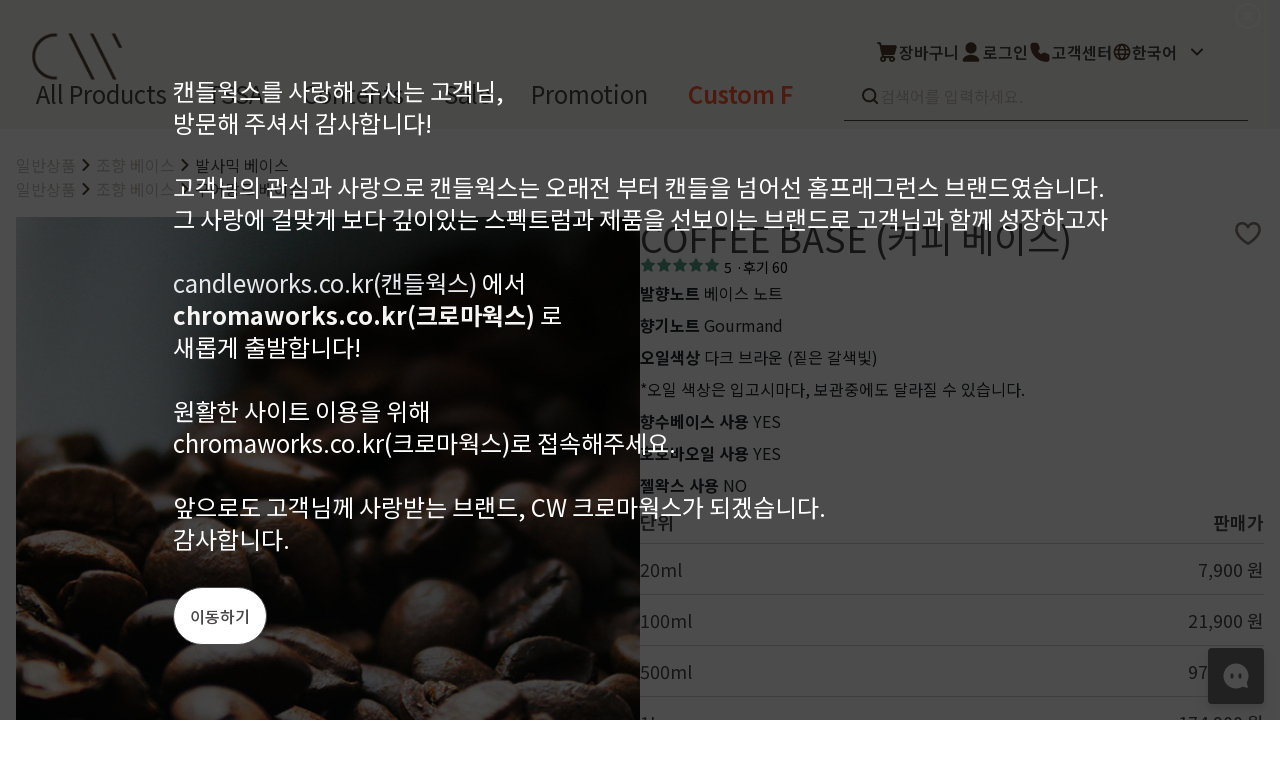

--- FILE ---
content_type: text/html; charset=UTF-8
request_url: https://candleworks.co.kr/shop/product/1775
body_size: 59045
content:
<!DOCTYPE html>
<html lang="kr">
<head>
    <meta charset="utf-8">
    <meta http-equiv="X-UA-Compatible" content="IE=edge">
    <meta name="viewport" content="initial-scale=1.0,user-scalable=no,maximum-scale=1,width=device-width"/>
    <title>
        CW Chromaworks 크로마웍스 온라인 쇼핑몰 (구)Candleworks
        COFFEE BASE (커피 베이스)
    </title>
    <meta name="description"
          content="DIY 홈 프래그런스 재료 직수입 전문회사. 캔들, 디퓨저, 향수 DIY의 트렌드 리더">
    <meta name="keywords"
          content="Candleworks, diy home fragrance, CW,프레그런스 오일,프래그런스 오일, 디퓨저, 향수, DIY 향수">
    <meta name="naver-site-verification" content="e93815cd3b0bd9ae75de661d46266687bc3bbb20"/>
    <meta name="p:domain_verify" content="68bf56902ef0681a4325b65f7748dda7"/>

    <meta property="og:type" content="website">
    <meta property="og:title" content="CW Chromaworks (formerly Candleworks)">
    <meta property="og:description" content="CW 온라인 쇼핑몰 크로마웍스 (구)캔들웍스">
    <meta property="og:image" content="/android-chrome-512x512.png">
    <meta property="og:url" content="https://www.chromaworks.co.kr">

    <meta name="csrf-token" content="7GDihgT1cCxxKstfxEItHK26IwsTGx5yiVHrpDE6">
    <meta name="msapplication-TileColor" content="#da532c">
    <meta name="theme-color" content="#ffffff">
    <meta content="no-cache">
    <link rel="apple-touch-icon" href="/apple-touch-icon.png">

    <link rel="icon" type="image/png" sizes="32x32" href="/favicon-32x32.png">
    <link rel="icon" type="image/png" sizes="16x16" href="/favicon-16x16.png">
    <link rel="manifest" href="/manifest.json">

    <link rel="preconnect" href="https://fonts.googleapis.com">
    <link rel="preconnect" href="https://fonts.gstatic.com" crossorigin>
    <link href="https://fonts.googleapis.com/css2?family=Noto+Sans+KR:wght@100..900&family=Vollkorn:wght@400..900&family=Zilla+Slab:ital,wght@0,300;0,400;0,500;0,600;0,700;1,300;1,400;1,500;1,600;1,700&display=swap"
          rel="stylesheet">
    <link rel="stylesheet" as="style" crossorigin
          href="https://cdn.jsdelivr.net/gh/orioncactus/pretendard@v1.3.9/dist/web/static/pretendard.min.css"/>
            <!-- Facebook Pixel Code -->
        <meta name="facebook-domain-verification" content="2oy5bnkx9yexfgyr27350qbudfh4sj"/>
        <script>
            !function (f, b, e, v, n, t, s) {
                if (f.fbq) return;
                n = f.fbq = function () {
                    n.callMethod ?
                        n.callMethod.apply(n, arguments) : n.queue.push(arguments)
                };
                if (!f._fbq) f._fbq = n;
                n.push = n;
                n.loaded = !0;
                n.version = '2.0';
                n.queue = [];
                t = b.createElement(e);
                t.async = !0;
                t.src = v;
                s = b.getElementsByTagName(e)[0];
                s.parentNode.insertBefore(t, s)
            }(window, document, 'script',
                'https://connect.facebook.net/en_US/fbevents.js');
            fbq('init', '483433509897884');
            fbq('track', 'PageView');
        </script>
        <noscript><img height="1" width="1" style="display:none"
                       src="https://www.facebook.com/tr?id=483433509897884&ev=PageView&noscript=1"
            /></noscript>
        <!-- End Facebook Pixel Code -->
    
    <!-- 네이버페이 -->
    <script type="text/javascript" src="https://pay.naver.com/customer/js/naverPayButton.js" charset="UTF-8"></script>
    <script type="text/javascript" src="//wcs.naver.net/wcslog.js"></script>
            <script type="text/javascript">
            if (!wcs_add) var wcs_add = {};
            wcs_add["wa"] = "s_379a8b432352";
            wcs.inflow("chromaworks.co.kr");
        </script>
    </head>
<body>
<div id="app"><!--[--><!----><!----><div class="min-h-screen h-full mb-16 lg:mb-0"><div style="display:none;" class="relative"><!--[--><!--]--><div class="absolute right-0 top-0 flex items-center h-full p-4 cursor-pointer"><svg xmlns="http://www.w3.org/2000/svg" fill="none" viewBox="0 0 24 24" stroke-width="1.5" stroke="currentColor" aria-hidden="true" class="w-8 text-white"><path stroke-linecap="round" stroke-linejoin="round" d="M9.75 9.75l4.5 4.5m0-4.5l-4.5 4.5M21 12a9 9 0 11-18 0 9 9 0 0118 0z"></path></svg></div></div><header title="header" class="w-full bg-stone-100 z-50 print:hidden"><div class="flex flex-row justify-between items-center px-8 pt-8 mx-auto max-w-[1920px]"><div class="flex flex-col gap-8 justify-between h-full"><a href="/" class=""><img src="/build/assets/logo-main-pc-1aca9885.png" class="w-[90px]"></a><div class="flex self-stretch h-full items-center text-sm font-medium text-center text-gray-500"><ul class="flex h-full flex-wrap items-end"><li class="allProduct h-full cursor-pointer"><div class="main-category-menu-item lg:ml-1">All Products</div></li><li class="cursor-pointer"><div class="main-category-menu-item">TSSA</div></li><li class="cursor-pointer"><div class="main-category-menu-item">Contents</div></li><li class="cursor-pointer"><div class="main-category-menu-item"> Sale </div></li><li class="cursor-pointer"><div class="main-category-menu-item"> Promotion </div></li><li class="cursor-pointer"><div class="main-category-menu-item text-[#ff5733] hover:border-[#ff5733] font-semibold heart-beating"> Custom F </div></li></ul></div></div><div class="flex flex-col gap-6"><div class="justify-center items-center gap-5 inline-flex"><nav class="justify-start items-center gap-2 flex cursor-pointer"><img src="/build/assets/cart-87ed2373.png" class="w-6 h-6" alt=""><div class="text-center text-stone-700 text-base font-semibold leading-none">장바구니</div></nav><nav class="justify-start items-center gap-2 flex cursor-pointer"><div class="relative"><img src="/build/assets/user-f0d1dd06.png" class="w-6 h-6" alt=""><!----></div><div class="text-center text-stone-700 text-base font-semibold leading-none">로그인</div></nav><nav class="justify-start items-center gap-2 flex cursor-pointer"><img src="/build/assets/phone-filled-388a1be9.svg" class="w-6 h-6" alt=""><div class="text-center text-stone-700 text-base font-semibold leading-none">고객센터</div></nav><div class="justify-start items-center gap-2 flex cursor-pointer"><div tabindex="0" data-v-a6d9fa03><div class="input-wrap w-full justify-between items-center gap-3 flex transition-all duration-200 overflow-hidden overflow-ellipsis whitespace-nowrap cursor-pointer relative h-full max-h-[48px]" tabindex="0" data-v-a6d9fa03><img src="/images/icons/globe.png" class="w-5 h-5 relative" data-v-a6d9fa03><div class="cursor-pointer text-base overflow-hidden overflow-ellipsis whitespace-nowrap py-4 lg:py-2 iconic-selected-option" data-v-dca0f5b6><!--[--><span class="text-center text-stone-700 text-base font-semibold leading-none">한국어</span><!--]--></div><div class="shrink-0 p-2.5 rounded-full justify-start items-start flex transition-all duration-300 ml-auto rotate-90" data-v-a6d9fa03><img src="/images/icons/chevron.svg" data-v-a6d9fa03></div></div><div slot="content" class="iconic-select-wrapper fadeInDown max-h-[300px] overflow-y-auto p-4 bg-stone-50 rounded-b-lg w-full leading-8 text-base absolute hidden" style="width:0px;z-index:100;" data-v-a6d9fa03><!--[--><div class="cursor-pointer text-base overflow-hidden overflow-ellipsis whitespace-nowrap py-4 lg:py-2 iconic-selected-option" data-v-dca0f5b6><!--[--><span class="text-center text-stone-700 text-base font-semibold leading-none">한국어</span><!--]--></div><div class="cursor-pointer text-base overflow-hidden overflow-ellipsis whitespace-nowrap py-4 lg:py-2" data-v-dca0f5b6><!--[--><span class="text-center text-stone-700 text-base font-semibold leading-none">English</span><!--]--></div><!--]--></div></div></div></div><div class="w-full relative mb-2"><div class="w-full w-full bg-clear h-full" data-v-5012c448><div class="border-b bg-stone-50 input-wrap w-full flex justify-start items-center gap-3 relative pl-4 pr-5 py-3 border-stone-700 overflow-hidden" data-v-5012c448><img alt="" src="/images/icons/search.svg" class="w-5 h-5 relative" data-v-5012c448><input class="w-full bg-clear h-full h-6 w-full text-stone-700 text-base font-normal leading-none placeholder-stone-400 bg-stone-50" type="text" placeholder="검색어를 입력하세요." value data-v-5012c448><!----><!----><!----></div></div></div></div></div><div class="z-[-999] absolute left-0 w-full bg-white"><div class="opacity-0 pointer-events-none flex w-full bg-white border-b border-stone-700 justify-start items-center opacity-0 transition-opacity duration-300"><section title="상품 카테고리 섹션" class="flex flex-col w-full h-full self-stretch justify-center items-start gap-2 p-8"><div class="justify-center items-center inline-flex"><!--[--><section class="pr-4 pl-4 flex flex-inline cursor-pointer gap-4 transition-all duration-150 items-center"><nav>프래그런스오일</nav></section><section class="pr-4 pl-4 flex flex-inline cursor-pointer gap-4 transition-all duration-150 items-center"><nav>천연원료</nav></section><section class="pr-4 pl-4 flex flex-inline cursor-pointer gap-4 transition-all duration-150 items-center"><nav>조향 베이스</nav></section><section class="pr-4 pl-4 flex flex-inline cursor-pointer gap-4 transition-all duration-150 items-center"><nav>조향 케미컬</nav></section><section class="pr-4 pl-4 flex flex-inline cursor-pointer gap-4 transition-all duration-150 items-center"><nav>컬러</nav></section><section class="pr-4 pl-4 flex flex-inline cursor-pointer gap-4 transition-all duration-150 items-center"><nav>향수/미스트</nav></section><section class="pr-4 pl-4 flex flex-inline cursor-pointer gap-4 transition-all duration-150 items-center"><nav>캔들/타블렛</nav></section><section class="pr-4 pl-4 flex flex-inline cursor-pointer gap-4 transition-all duration-150 items-center"><nav>디퓨저/석고</nav></section><section class="pr-4 pl-4 flex flex-inline cursor-pointer gap-4 transition-all duration-150 items-center"><nav>부자재/도구</nav></section><section class="pr-4 pl-4 flex flex-inline cursor-pointer gap-4 transition-all duration-150 items-center"><nav>세일</nav></section><!--]--></div><div class="w-full h-full flex flex-row justify-between items-start mt-4 pt-8 pl-4 pr-4 border-t border-stone-300 self-stretch"><div class="flex gap-4 flex-col"><div class="rounded justify-start items-center gap-2 inline-flex"><div class="text-center text-stone-700 text-base font-semibold leading-none cursor-pointer">프래그런스오일</div><div class="w-4 h-4 relative origin-top-left -rotate-180"></div></div><div class="flex-col justify-start items-start gap-3 flex"><!--[--><div class="text-left text-stone-500 text-base font-normal leading-none cursor-pointer">프래그런스 오일 키트</div><div class="text-left text-stone-500 text-base font-normal leading-none cursor-pointer">시트러스</div><div class="text-left text-stone-500 text-base font-normal leading-none cursor-pointer">프루티</div><div class="text-left text-stone-500 text-base font-normal leading-none cursor-pointer">싱글 플로럴</div><div class="text-left text-stone-500 text-base font-normal leading-none cursor-pointer">플로럴 부케</div><div class="text-left text-stone-500 text-base font-normal leading-none cursor-pointer">허브</div><div class="text-left text-stone-500 text-base font-normal leading-none cursor-pointer">머스크</div><div class="text-left text-stone-500 text-base font-normal leading-none cursor-pointer">우디</div><div class="text-left text-stone-500 text-base font-normal leading-none cursor-pointer">앰버</div><div class="text-left text-stone-500 text-base font-normal leading-none cursor-pointer">구어망드</div><div class="text-left text-stone-500 text-base font-normal leading-none cursor-pointer">브랜드 타입</div><div class="text-left text-stone-500 text-base font-normal leading-none cursor-pointer">CW 시그니처</div><div class="text-left text-stone-500 text-base font-normal leading-none cursor-pointer">알러젠 프리</div><!--]--></div></div></div></section><section class="shrink-0 self-stretch pl-8 py-10 border-l border-stone-300 flex-col justify-start items-start gap-10 inline-flex"><div class="flex-col justify-start items-start gap-6 flex"><div class="rounded justify-start items-center gap-2 inline-flex"><div class="text-center text-stone-700 text-base font-semibold leading-none cursor-pointer"> Best seller </div><div class="w-4 h-4 relative origin-top-left -rotate-180"></div></div><div class="rounded justify-start items-center gap-2 inline-flex"><div class="text-center text-stone-700 text-base font-semibold leading-none cursor-pointer"> What’s new </div><div class="w-4 h-4 relative origin-top-left -rotate-180"></div></div><div class="rounded justify-start items-center gap-2 inline-flex"><div class="text-center text-stone-700 text-base font-semibold leading-none cursor-pointer"> Select </div><div class="w-4 h-4 relative origin-top-left -rotate-180"></div></div></div><div class="h-24 pr-12 flex-col justify-start items-start gap-4 flex"><div class="flex-col justify-start items-start gap-3 flex"><div class="text-center text-stone-700 text-base font-normal leading-none cursor-pointer">상품후기</div><div class="text-center text-stone-700 text-base font-normal leading-none cursor-pointer">상품문의</div><div class="text-center text-stone-700 text-base font-normal leading-none cursor-pointer">주문/배송문의</div><div class="text-center text-stone-700 text-base font-normal leading-none cursor-pointer">오프라인 스토어</div></div></div><div class="h-10 pr-12 flex-col justify-start items-start gap-4 flex"><div class="flex-col justify-start items-start gap-3 flex"><div class="text-center text-stone-700 text-base font-normal leading-none cursor-pointer">도매신청</div><div class="text-center text-stone-700 text-base font-normal leading-none">딜러모집</div></div></div></section><section title="이미지 베너" class="p-10 max-w-sm self-stretch"><div style="display:none;"><!--[--><!--]--></div></section></div></div></header><!--[--><div class="flex flex-col w-full pt-6 pb-10 px-4 gap-8 max-w-screen-xl mx-auto min-h-[800px]"><div class="flex flex-col gap-6 w-full"><ul class="flex flex-col pb-4"><!--[--><li class="text-stone-400 flex gap-2 text-base items-center pr-4"><!--[--><a href="/shop/category/304" class="whitespace-nowrap last:text-stone-700">일반상품</a><img alt="Icon" src="/images/icons/chevron.svg"><!--]--><!--[--><a href="/shop/category/3" class="whitespace-nowrap last:text-stone-700">조향 베이스</a><img alt="Icon" src="/images/icons/chevron.svg"><!--]--><a href="/shop/category/321" class="whitespace-nowrap last:text-stone-700">발사믹 베이스</a></li><li class="text-stone-400 flex gap-2 text-base items-center pr-4"><!--[--><a href="/shop/category/304" class="whitespace-nowrap last:text-stone-700">일반상품</a><img alt="Icon" src="/images/icons/chevron.svg"><!--]--><!--[--><a href="/shop/category/3" class="whitespace-nowrap last:text-stone-700">조향 베이스</a><img alt="Icon" src="/images/icons/chevron.svg"><!--]--><a href="/shop/category/323" class="whitespace-nowrap last:text-stone-700">구어망드 베이스</a></li><!--]--></ul></div><div id="main-header" class="flex flex-col lg:flex-row lg:gap-6 gap-4"><div class="relative w-full"><!----><!----><img src="https://image.candleworks.com/product/1775/main/1775.jpg" class="w-full min-h-[130vw] lg:min-h-max"></div><div class="flex flex-col gap-6 w-full"><div class="ev-heading-1 flex gap-2 justify-between"><h1>COFFEE BASE (커피 베이스)</h1><div class="shrink-0"><svg xmlns="http://www.w3.org/2000/svg" width="24" height="25" viewbox="0 0 24 25" class="heart select-none w-8 h-8 cursor-pointer" data-v-e4ef174e><path d="M12 8.01798C10 3.32355 3 3.82355 3 9.82358C3 15.8236 12 20.8236 12 20.8236C12 20.8236 21 15.8236 21 9.82358C21 3.82355 14 3.32355 12 8.01798Z" fill="none" data-v-e4ef174e></path><path fill-rule="evenodd" clip-rule="evenodd" d="M4.89025 6.99379C4.37574 7.60543 4 8.52364 4 9.8236C4 12.3568 5.93835 14.8475 8.16436 16.8262C9.2453 17.787 10.3309 18.5715 11.1484 19.1165C11.4863 19.3418 11.7768 19.525 12 19.6618C12.2232 19.525 12.5137 19.3418 12.8516 19.1165C13.6691 18.5715 14.7547 17.787 15.8356 16.8262C18.0616 14.8475 20 12.3568 20 9.8236C20 8.52364 19.6243 7.60543 19.1098 6.99379C18.5924 6.37874 17.8836 6.01202 17.1074 5.90016C15.5454 5.67508 13.7381 6.48978 12.92 8.40996C12.7629 8.7787 12.4008 9.01801 12 9.01801C11.5992 9.01801 11.2371 8.7787 11.08 8.40996C10.2619 6.48978 8.4546 5.67508 6.89263 5.90016C6.11636 6.01202 5.40763 6.37874 4.89025 6.99379ZM12 20.8236C11.5144 21.6977 11.5141 21.6976 11.5138 21.6974L11.5131 21.697L11.511 21.6959L11.5043 21.6921L11.4814 21.6792C11.4692 21.6723 11.4537 21.6635 11.4351 21.6528C11.4241 21.6465 11.4119 21.6395 11.3987 21.6318C11.3276 21.5908 11.2255 21.531 11.0968 21.4533C10.8395 21.2981 10.475 21.0713 10.0391 20.7806C9.16911 20.2007 8.0047 19.3602 6.83564 18.321C4.56165 16.2997 2 13.2904 2 9.8236C2 8.12355 2.49926 6.72925 3.35975 5.70633C4.21737 4.68682 5.38364 4.09694 6.60737 3.9206C8.53723 3.64251 10.6266 4.38814 12 6.08702C13.3734 4.38814 15.4628 3.64251 17.3926 3.9206C18.6164 4.09694 19.7826 4.68682 20.6402 5.70633C21.5007 6.72925 22 8.12355 22 9.8236C22 13.2904 19.4384 16.2997 17.1644 18.321C15.9953 19.3602 14.8309 20.2007 13.9609 20.7806C13.525 21.0713 13.1606 21.2981 12.9032 21.4533C12.7745 21.531 12.6724 21.5908 12.6013 21.6318C12.5658 21.6524 12.5381 21.6682 12.5186 21.6792L12.4957 21.6921L12.489 21.6959L12.4869 21.697L12.4862 21.6974C12.4859 21.6976 12.4856 21.6977 12 20.8236ZM12 20.8236L12.4856 21.6977C12.1836 21.8655 11.8164 21.8655 11.5144 21.6977L12 20.8236Z" fill="#887C77" data-v-e4ef174e></path></svg></div></div><div class="text-sm flex gap-1"><span tabindex="0" class="flex"><!--[--><svg xmlns="http://www.w3.org/2000/svg" width="16" height="16" viewBox="0 0 16 16" fill="none"><path d="M8.00004 2L10.1635 5.93989L14.3404 6.60655L11.0885 9.45356L11.9186 14.0601L8.00004 11.8798L4.08148 14.0601L4.91157 9.45356L1.65967 6.60655L5.83662 5.93989L8.00004 2Z" fill="#569D88"></path><path fill-rule="evenodd" clip-rule="evenodd" d="M7.99999 1.3335C8.24328 1.3335 8.46725 1.46603 8.58435 1.67928L10.5907 5.33315L14.4454 5.94838C14.7007 5.98913 14.9094 6.17379 14.981 6.42221C15.0525 6.67063 14.974 6.93802 14.7795 7.10831L11.8115 9.7068L12.5747 13.942C12.6203 14.1956 12.5159 14.4528 12.3063 14.6026C12.0967 14.7524 11.8195 14.7681 11.5944 14.6428L7.99999 12.6429L4.40556 14.6428C4.18043 14.7681 3.90328 14.7524 3.6937 14.6026C3.48412 14.4528 3.37963 14.1956 3.42532 13.942L4.1885 9.7068L1.22047 7.10831C1.02596 6.93802 0.947437 6.67063 1.01898 6.42221C1.09053 6.17379 1.29925 5.98913 1.55454 5.94838L5.40926 5.33315L7.41562 1.67928C7.53272 1.46603 7.7567 1.3335 7.99999 1.3335ZM7.99999 3.38525L6.42092 6.26093C6.32184 6.44138 6.14493 6.56594 5.94163 6.59838L3.16784 7.0411L5.35065 8.95213C5.52677 9.10632 5.60912 9.34158 5.56761 9.57195L4.98711 12.7934L7.67584 11.2974C7.87739 11.1852 8.12258 11.1852 8.32413 11.2974L11.0129 12.7934L10.4324 9.57195C10.3909 9.34158 10.4732 9.10632 10.6493 8.95213L12.8321 7.0411L10.0583 6.59838C9.85504 6.56594 9.67814 6.44138 9.57905 6.26093L7.99999 3.38525Z" fill="#569D88"></path></svg><svg xmlns="http://www.w3.org/2000/svg" width="16" height="16" viewBox="0 0 16 16" fill="none"><path d="M8.00004 2L10.1635 5.93989L14.3404 6.60655L11.0885 9.45356L11.9186 14.0601L8.00004 11.8798L4.08148 14.0601L4.91157 9.45356L1.65967 6.60655L5.83662 5.93989L8.00004 2Z" fill="#569D88"></path><path fill-rule="evenodd" clip-rule="evenodd" d="M7.99999 1.3335C8.24328 1.3335 8.46725 1.46603 8.58435 1.67928L10.5907 5.33315L14.4454 5.94838C14.7007 5.98913 14.9094 6.17379 14.981 6.42221C15.0525 6.67063 14.974 6.93802 14.7795 7.10831L11.8115 9.7068L12.5747 13.942C12.6203 14.1956 12.5159 14.4528 12.3063 14.6026C12.0967 14.7524 11.8195 14.7681 11.5944 14.6428L7.99999 12.6429L4.40556 14.6428C4.18043 14.7681 3.90328 14.7524 3.6937 14.6026C3.48412 14.4528 3.37963 14.1956 3.42532 13.942L4.1885 9.7068L1.22047 7.10831C1.02596 6.93802 0.947437 6.67063 1.01898 6.42221C1.09053 6.17379 1.29925 5.98913 1.55454 5.94838L5.40926 5.33315L7.41562 1.67928C7.53272 1.46603 7.7567 1.3335 7.99999 1.3335ZM7.99999 3.38525L6.42092 6.26093C6.32184 6.44138 6.14493 6.56594 5.94163 6.59838L3.16784 7.0411L5.35065 8.95213C5.52677 9.10632 5.60912 9.34158 5.56761 9.57195L4.98711 12.7934L7.67584 11.2974C7.87739 11.1852 8.12258 11.1852 8.32413 11.2974L11.0129 12.7934L10.4324 9.57195C10.3909 9.34158 10.4732 9.10632 10.6493 8.95213L12.8321 7.0411L10.0583 6.59838C9.85504 6.56594 9.67814 6.44138 9.57905 6.26093L7.99999 3.38525Z" fill="#569D88"></path></svg><svg xmlns="http://www.w3.org/2000/svg" width="16" height="16" viewBox="0 0 16 16" fill="none"><path d="M8.00004 2L10.1635 5.93989L14.3404 6.60655L11.0885 9.45356L11.9186 14.0601L8.00004 11.8798L4.08148 14.0601L4.91157 9.45356L1.65967 6.60655L5.83662 5.93989L8.00004 2Z" fill="#569D88"></path><path fill-rule="evenodd" clip-rule="evenodd" d="M7.99999 1.3335C8.24328 1.3335 8.46725 1.46603 8.58435 1.67928L10.5907 5.33315L14.4454 5.94838C14.7007 5.98913 14.9094 6.17379 14.981 6.42221C15.0525 6.67063 14.974 6.93802 14.7795 7.10831L11.8115 9.7068L12.5747 13.942C12.6203 14.1956 12.5159 14.4528 12.3063 14.6026C12.0967 14.7524 11.8195 14.7681 11.5944 14.6428L7.99999 12.6429L4.40556 14.6428C4.18043 14.7681 3.90328 14.7524 3.6937 14.6026C3.48412 14.4528 3.37963 14.1956 3.42532 13.942L4.1885 9.7068L1.22047 7.10831C1.02596 6.93802 0.947437 6.67063 1.01898 6.42221C1.09053 6.17379 1.29925 5.98913 1.55454 5.94838L5.40926 5.33315L7.41562 1.67928C7.53272 1.46603 7.7567 1.3335 7.99999 1.3335ZM7.99999 3.38525L6.42092 6.26093C6.32184 6.44138 6.14493 6.56594 5.94163 6.59838L3.16784 7.0411L5.35065 8.95213C5.52677 9.10632 5.60912 9.34158 5.56761 9.57195L4.98711 12.7934L7.67584 11.2974C7.87739 11.1852 8.12258 11.1852 8.32413 11.2974L11.0129 12.7934L10.4324 9.57195C10.3909 9.34158 10.4732 9.10632 10.6493 8.95213L12.8321 7.0411L10.0583 6.59838C9.85504 6.56594 9.67814 6.44138 9.57905 6.26093L7.99999 3.38525Z" fill="#569D88"></path></svg><svg xmlns="http://www.w3.org/2000/svg" width="16" height="16" viewBox="0 0 16 16" fill="none"><path d="M8.00004 2L10.1635 5.93989L14.3404 6.60655L11.0885 9.45356L11.9186 14.0601L8.00004 11.8798L4.08148 14.0601L4.91157 9.45356L1.65967 6.60655L5.83662 5.93989L8.00004 2Z" fill="#569D88"></path><path fill-rule="evenodd" clip-rule="evenodd" d="M7.99999 1.3335C8.24328 1.3335 8.46725 1.46603 8.58435 1.67928L10.5907 5.33315L14.4454 5.94838C14.7007 5.98913 14.9094 6.17379 14.981 6.42221C15.0525 6.67063 14.974 6.93802 14.7795 7.10831L11.8115 9.7068L12.5747 13.942C12.6203 14.1956 12.5159 14.4528 12.3063 14.6026C12.0967 14.7524 11.8195 14.7681 11.5944 14.6428L7.99999 12.6429L4.40556 14.6428C4.18043 14.7681 3.90328 14.7524 3.6937 14.6026C3.48412 14.4528 3.37963 14.1956 3.42532 13.942L4.1885 9.7068L1.22047 7.10831C1.02596 6.93802 0.947437 6.67063 1.01898 6.42221C1.09053 6.17379 1.29925 5.98913 1.55454 5.94838L5.40926 5.33315L7.41562 1.67928C7.53272 1.46603 7.7567 1.3335 7.99999 1.3335ZM7.99999 3.38525L6.42092 6.26093C6.32184 6.44138 6.14493 6.56594 5.94163 6.59838L3.16784 7.0411L5.35065 8.95213C5.52677 9.10632 5.60912 9.34158 5.56761 9.57195L4.98711 12.7934L7.67584 11.2974C7.87739 11.1852 8.12258 11.1852 8.32413 11.2974L11.0129 12.7934L10.4324 9.57195C10.3909 9.34158 10.4732 9.10632 10.6493 8.95213L12.8321 7.0411L10.0583 6.59838C9.85504 6.56594 9.67814 6.44138 9.57905 6.26093L7.99999 3.38525Z" fill="#569D88"></path></svg><svg xmlns="http://www.w3.org/2000/svg" width="16" height="16" viewBox="0 0 16 16" fill="none"><path d="M8.00004 2L10.1635 5.93989L14.3404 6.60655L11.0885 9.45356L11.9186 14.0601L8.00004 11.8798L4.08148 14.0601L4.91157 9.45356L1.65967 6.60655L5.83662 5.93989L8.00004 2Z" fill="#569D88"></path><path fill-rule="evenodd" clip-rule="evenodd" d="M7.99999 1.3335C8.24328 1.3335 8.46725 1.46603 8.58435 1.67928L10.5907 5.33315L14.4454 5.94838C14.7007 5.98913 14.9094 6.17379 14.981 6.42221C15.0525 6.67063 14.974 6.93802 14.7795 7.10831L11.8115 9.7068L12.5747 13.942C12.6203 14.1956 12.5159 14.4528 12.3063 14.6026C12.0967 14.7524 11.8195 14.7681 11.5944 14.6428L7.99999 12.6429L4.40556 14.6428C4.18043 14.7681 3.90328 14.7524 3.6937 14.6026C3.48412 14.4528 3.37963 14.1956 3.42532 13.942L4.1885 9.7068L1.22047 7.10831C1.02596 6.93802 0.947437 6.67063 1.01898 6.42221C1.09053 6.17379 1.29925 5.98913 1.55454 5.94838L5.40926 5.33315L7.41562 1.67928C7.53272 1.46603 7.7567 1.3335 7.99999 1.3335ZM7.99999 3.38525L6.42092 6.26093C6.32184 6.44138 6.14493 6.56594 5.94163 6.59838L3.16784 7.0411L5.35065 8.95213C5.52677 9.10632 5.60912 9.34158 5.56761 9.57195L4.98711 12.7934L7.67584 11.2974C7.87739 11.1852 8.12258 11.1852 8.32413 11.2974L11.0129 12.7934L10.4324 9.57195C10.3909 9.34158 10.4732 9.10632 10.6493 8.95213L12.8321 7.0411L10.0583 6.59838C9.85504 6.56594 9.67814 6.44138 9.57905 6.26093L7.99999 3.38525Z" fill="#569D88"></path></svg><!--]--><span class="px-1 text-sm"><!--[-->5<!--]--></span></span> · <span>후기 60</span></div><!----><!----><!----><div class="text-base"><p style="line-height: 2;"><span style="color: #212529;"><b>발향노트</b></span><span style="color: #212529;">&nbsp;베이스 노트</span><br /><span style="color: #212529;"><b>향기노트</b></span><span style="color: #212529;"><b>&nbsp;</b>Gourmand</span><br /><span style="color: #212529;"><b>오일색상</b></span><span style="color: #212529;"><b>&nbsp;</b>다크 브라운 (짙은 갈색빛)</span><br /><span style="color: #212529;">*오일 색상은 입고시마다, 보관중에도 달라질 수 있습니다.</span><br /><span style="color: #212529;"><span style="font-weight: bolder;">향수베이스 사용</span></span><span style="color: #212529;">&nbsp;YES<br /><span style="font-weight: bolder;">호호바오일 사용</span>&nbsp;YES<br /><span style="font-weight: bolder;">젤왁스 사용</span> NO</span></p></div><!----><!----><!--[--><!----><template><!----></template><!--]--><div class="price-section"><div class="w-full flex-col justify-start items-start inline-flex text-base lg:text-lg"><div class="self-stretch py-3 border-b border-stone-300 justify-start items-center gap-3 inline-flex"><div class="grow shrink basis-0 justify-start items-start gap-1 flex"><div class="grow shrink basis-0 text-stone-700 font-semibold leading-none">단위</div><div class="w-28 text-right text-stone-700 font-semibold leading-none">판매가</div><!----><!----></div></div><div class="self-stretch flex-col justify-start items-start flex"><!--[--><div class="self-stretch py-4 border-b border-stone-300 justify-center items-center gap-3 inline-flex"><div class="grow shrink basis-0 self-stretch justify-start items-center gap-1 flex"><div class="grow shrink basis-0 text-stone-700 font-normal leading-none flex items-center justify-between"><p class="flex flex-row items-start justify-center gap-2"><span class="flex flex-col gap-1"><span class="whitespace-nowrap">20ml</span><!----></span><!----></p><!----></div><div class="w-28 text-right text-stone-700 font-normal leading-none flex flex-col gap-1"><!----> 7,900 원 <!----></div><!----><!----></div></div><div class="self-stretch py-4 border-b border-stone-300 justify-center items-center gap-3 inline-flex"><div class="grow shrink basis-0 self-stretch justify-start items-center gap-1 flex"><div class="grow shrink basis-0 text-stone-700 font-normal leading-none flex items-center justify-between"><p class="flex flex-row items-start justify-center gap-2"><span class="flex flex-col gap-1"><span class="whitespace-nowrap">100ml</span><!----></span><!----></p><!----></div><div class="w-28 text-right text-stone-700 font-normal leading-none flex flex-col gap-1"><!----> 21,900 원 <!----></div><!----><!----></div></div><div class="self-stretch py-4 border-b border-stone-300 justify-center items-center gap-3 inline-flex"><div class="grow shrink basis-0 self-stretch justify-start items-center gap-1 flex"><div class="grow shrink basis-0 text-stone-700 font-normal leading-none flex items-center justify-between"><p class="flex flex-row items-start justify-center gap-2"><span class="flex flex-col gap-1"><span class="whitespace-nowrap">500ml</span><!----></span><!----></p><!----></div><div class="w-28 text-right text-stone-700 font-normal leading-none flex flex-col gap-1"><!----> 97,900 원 <!----></div><!----><!----></div></div><div class="self-stretch py-4 border-b border-stone-300 justify-center items-center gap-3 inline-flex"><div class="grow shrink basis-0 self-stretch justify-start items-center gap-1 flex"><div class="grow shrink basis-0 text-stone-700 font-normal leading-none flex items-center justify-between"><p class="flex flex-row items-start justify-center gap-2"><span class="flex flex-col gap-1"><span class="whitespace-nowrap">1L</span><!----></span><!----></p><!----></div><div class="w-28 text-right text-stone-700 font-normal leading-none flex flex-col gap-1"><!----> 174,900 원 <!----></div><!----><!----></div></div><div class="self-stretch py-4 border-b border-stone-300 justify-center items-center gap-3 inline-flex"><div class="grow shrink basis-0 self-stretch justify-start items-center gap-1 flex"><div class="grow shrink basis-0 text-stone-700 font-normal leading-none flex items-center justify-between"><p class="flex flex-row items-start justify-center gap-2"><span class="flex flex-col gap-1"><span class="whitespace-nowrap">5L</span><!----></span><!----></p><!----></div><div class="w-28 text-right text-stone-700 font-normal leading-none flex flex-col gap-1"><!----> 830,800 원 <!----></div><!----><!----></div></div><!--]--></div></div></div><div id="cart-options-section" class="w-full flex flex-col gap-4 cart-options"><div class="option-section"><div id="op_id_validate-error" class="iconic-label-body w-full flex-col justify-center items-start lg:items-center lg:flex-row flex"><div style="min-width:;" class="py-3 justify-between items-center flex shrink lg:min-w-[120px] lg:max-w-[120px]"><!--[--><div class="text-stone-700 text-lg lg:text-base font-semibold leading-none">옵션 <!----></div><!--]--></div><div class="w-full flex-col justify-center items-start flex relative"><!--[--><div tabindex="0" class="w-full" data-v-a6d9fa03><div class="input-wrap w-full justify-between items-center gap-3 flex transition-all duration-200 overflow-hidden overflow-ellipsis whitespace-nowrap cursor-pointer relative h-full max-h-[48px] bg-stone-50 pl-2.5" tabindex="0" data-v-a6d9fa03><div class="w-full text-stone-400 text-base font-normal leading-none overflow-hidden overflow-ellipsis whitespace-nowrap" data-v-a6d9fa03>옵션을 선택해주세요.</div><div class="shrink-0 p-2.5 rounded-full justify-start items-start flex transition-all duration-300 ml-auto rotate-90" data-v-a6d9fa03><img src="/images/icons/chevron.svg" data-v-a6d9fa03></div></div><div slot="content" class="iconic-select-wrapper fadeInDown max-h-[300px] overflow-y-auto p-4 bg-stone-50 rounded-b-lg w-full leading-8 text-base absolute hidden" style="width:0px;z-index:100;" data-v-a6d9fa03><!--[--><div class="cursor-pointer text-base overflow-hidden overflow-ellipsis whitespace-nowrap py-4 lg:py-2" data-v-dca0f5b6><!--[-->20ml<!--]--></div><div class="cursor-pointer text-base overflow-hidden overflow-ellipsis whitespace-nowrap py-4 lg:py-2" data-v-dca0f5b6><!--[-->100ml<!--]--></div><div class="cursor-pointer text-base overflow-hidden overflow-ellipsis whitespace-nowrap py-4 lg:py-2" data-v-dca0f5b6><!--[-->500ml<!--]--></div><div class="cursor-pointer text-base overflow-hidden overflow-ellipsis whitespace-nowrap py-4 lg:py-2" data-v-dca0f5b6><!--[-->1L<!--]--></div><div class="cursor-pointer text-base overflow-hidden overflow-ellipsis whitespace-nowrap py-4 lg:py-2" data-v-dca0f5b6><!--[-->5L<!--]--></div><!--]--></div></div><!--]--><!--[--><!--]--><!--[--><!--]--><!----></div></div></div><!----><div><!--[--><div class="bg-stone-500 text-white hover:bg-opacity-90 active:bg-stone-300 px-6 py-3 lg:px-4 lg:py-2.5 active:bg-stone-300 transition-all cursor-pointer outline-stone-800 rounded-full justify-center items-center inline-flex active:translate-x-0.5 active:translate-y-1 w-full" tabindex="0"><div class="justify-start items-center flex"><div class="text-center text-lg lg:text-base font-medium leading-tight"><!--[-->장바구니에 담기<!--]--></div></div></div><!--]--></div></div></div></div></div><section title="우측 플로팅" style="" class="right-fixed-bar text-center hidden 2xl:block fixed z-30 bg-white border-stone-200 shadow border border-r-0 p-2 rounded"><ul class="flex flex-col gap-1 w-full"><a href="/customer/wholesale-apply" class="border-b">도매회원 신청</a><a href="/customer/dealer-apply" class="border-b">글로벌 딜러</a><li class="border-b">DIY 따라하기</li><a href="/contents/promotion" class="border-b">프로모션</a><a href="/custom/fragrance?last=true" class="">커스텀 향 신청</a></ul><footer class="pt-4" data-v-96a2e20a><span class="border-b mb-2" data-v-96a2e20a>최근 본 상품</span><div class="flex flex-col gap-1 max-h-[20rem] h-full overflow-y-auto scrollbar-thin" data-v-96a2e20a><!--[--><a aria-current="page" href="/shop/product/1775" class="router-link-active router-link-exact-active" data-v-96a2e20a><img src="https://image.candleworks.com/product/1775/main/1775.jpg" data-v-96a2e20a></a><!--]--></div></footer></section><!----><div id="product-explain-contents" class="product-explain-contents"></div><div class="p-4 my-4 border-t border-b border-stone-700 mx-auto max-w-screen-xl"><div class="w-full flex flex-col gap-4"><div class="flex justify-between items-center cursor-pointer"><div class="ev-heading-2">주의사항</div><img alt="Icon" src="/images/icons/plus.svg" class="shrink-0"></div><pre>  1. CW 사이트에서 판매하는 재료는 의약품이 아닌 홈프래그런스를 위한 재료로 제품 제조시 전문가의 권장사항에 따르시기 바랍니다.

  2. 배송 받으신 제품을 즉시 확인해주시고 누락, 파손이 있는 경우 7일이내로 1800-8914 1번으로 연락부탁드립니다. 7일 이상 된 누락, 파손건에 대해서는 당사에서 책임을 지지 않습니다. 반품하시기 전에 반드시 전화통화 부탁드리며 전화통화가 없이 반품을 보내시는 경우 수취가 되지 않고 반송처리됩니다.

  3. 제품의 파손, 하자로 인한 배송비는 쇼핑몰에서 부담해서 보내드립니다.

  4. 단순변심에 의한 반품의 경우 7일이내로 연락주시면 반품 가능합니다. 다만 제품은 미개봉 및 재판매가 가능한 상태여야 합니다. 고객님의 단순변심에 의한 배송비는 고객님께서 부담해주셔야 하며 환불로 인해 최종 주문액이 무료배송적용 미만이 되는 경우 왕복배송료를 부담해주셔야 합니다. 또한 받으신 사은품도 같이 반품을 해주셔야 합니다.

  5. 프래그런스 오일의 경우 개봉을 하지 않으셨더라도 오일의 순수성을 위해 다른 고객님께 재판매가 불가능하므로 교환, 환불이 되지 않습니다. 신중한 구매 부탁드립니다.

  6. 쇼핑몰에서 출고해드린 제품이 중간 기착지 및 배달지역의 물량증가, 기타 택배사의 사정으로 인해 배송지연될 수 있습니다. 미리 여유를 가지고 주문 해주시길 부탁드립니다. 누락, 파손으로 인해 제품을 재배송해드리는 경우 택배로만 출고해드리며 제품이 급하시다고 퀵 서비스로 보내드리기는 어려운 점 양해 부탁드립니다.

  7. 주소불명, 연락처 오류 등으로 택배가 다시 쇼핑몰로 돌아오는 경우엔 왕복배송료를 고객님께서 부담해주셔야 합니다.

  8. 캔들은 태우실 때 유리용기에 왁스가 1cm 정도 남은 시점에서 사용을 중지하셔야 합니다. 끝까지 태우시는 경우 불꽃의 열이 직접 유리바닥에 닿아 유리가 파손될 수 있으므로 주의하시기 바랍니다. 또한 부재중, 수면중에 캔들을 태우시는 것은 화재의 위험이 있으며 캔들과 홈프래그런스의 오남용으로 인해 발생된 문제에 대한 책임을 지지 않습니다.

  9. 국내 배송지 당일 발송 마감 시간은 오후 3시입니다. 결제 완료 후, 주문 상태가 &#39;배송 준비 중&#39;으로 변경된 경우에만 당일 발송이 가능합니다. 일부 상품은 재고 상황에 따라 당일 발송이 어려울 수 있으며, 이 경우 별도 안내를 드리겠습니다.
    </pre><div class="flex justify-between items-center cursor-pointer pt-4"><div class="ev-heading-2">저작권 안내</div></div><pre>CW 홈페이지에서 제공하는 모든 콘텐츠 즉, 웹문서 · 첨부파일 · 이미지 · 동영상 · DB 정보 등은 저작권법 제4조 제6항에 의거 법적으로 보호받는 저작물로 무단복제 및 변형, 재배포 등 전송은 금지 됩니다.</pre></div></div><!----><div class="relation-product px-4 flex flex-col gap-2 mx-auto max-w-screen-xl"><h4 class="ev-heading-2 py-8">관련상품</h4><div class="grid grid-cols-2 lg:grid-cols-6 gap-4"><!--[--><!--]--></div></div><div class="px-4 py-6 flex flex-col gap-2 mx-auto max-w-screen-xl"><div class="flex flex-col gap-8"><div class="ev-heading-2 flex flex-row gap-2 items-center"><span>후기</span><span class="text-sm">(0)</span><span tabindex="0" class="flex items-center"><!--[--><svg xmlns="http://www.w3.org/2000/svg" width="16" height="16" viewBox="0 0 16 16" fill="none"><path d="M8.00004 2L10.1635 5.93989L14.3404 6.60655L11.0885 9.45356L11.9186 14.0601L8.00004 11.8798L4.08148 14.0601L4.91157 9.45356L1.65967 6.60655L5.83662 5.93989L8.00004 2Z" fill="#E0E0E0"></path><path fill-rule="evenodd" clip-rule="evenodd" d="M7.99999 1.3335C8.24328 1.3335 8.46725 1.46603 8.58435 1.67928L10.5907 5.33315L14.4454 5.94838C14.7007 5.98913 14.9094 6.17379 14.981 6.42221C15.0525 6.67063 14.974 6.93802 14.7795 7.10831L11.8115 9.7068L12.5747 13.942C12.6203 14.1956 12.5159 14.4528 12.3063 14.6026C12.0967 14.7524 11.8195 14.7681 11.5944 14.6428L7.99999 12.6429L4.40556 14.6428C4.18043 14.7681 3.90328 14.7524 3.6937 14.6026C3.48412 14.4528 3.37963 14.1956 3.42532 13.942L4.1885 9.7068L1.22047 7.10831C1.02596 6.93802 0.947437 6.67063 1.01898 6.42221C1.09053 6.17379 1.29925 5.98913 1.55454 5.94838L5.40926 5.33315L7.41562 1.67928C7.53272 1.46603 7.7567 1.3335 7.99999 1.3335ZM7.99999 3.38525L6.42092 6.26093C6.32184 6.44138 6.14493 6.56594 5.94163 6.59838L3.16784 7.0411L5.35065 8.95213C5.52677 9.10632 5.60912 9.34158 5.56761 9.57195L4.98711 12.7934L7.67584 11.2974C7.87739 11.1852 8.12258 11.1852 8.32413 11.2974L11.0129 12.7934L10.4324 9.57195C10.3909 9.34158 10.4732 9.10632 10.6493 8.95213L12.8321 7.0411L10.0583 6.59838C9.85504 6.56594 9.67814 6.44138 9.57905 6.26093L7.99999 3.38525Z" fill="#E0E0E0"></path></svg><svg xmlns="http://www.w3.org/2000/svg" width="16" height="16" viewBox="0 0 16 16" fill="none"><path d="M8.00004 2L10.1635 5.93989L14.3404 6.60655L11.0885 9.45356L11.9186 14.0601L8.00004 11.8798L4.08148 14.0601L4.91157 9.45356L1.65967 6.60655L5.83662 5.93989L8.00004 2Z" fill="#E0E0E0"></path><path fill-rule="evenodd" clip-rule="evenodd" d="M7.99999 1.3335C8.24328 1.3335 8.46725 1.46603 8.58435 1.67928L10.5907 5.33315L14.4454 5.94838C14.7007 5.98913 14.9094 6.17379 14.981 6.42221C15.0525 6.67063 14.974 6.93802 14.7795 7.10831L11.8115 9.7068L12.5747 13.942C12.6203 14.1956 12.5159 14.4528 12.3063 14.6026C12.0967 14.7524 11.8195 14.7681 11.5944 14.6428L7.99999 12.6429L4.40556 14.6428C4.18043 14.7681 3.90328 14.7524 3.6937 14.6026C3.48412 14.4528 3.37963 14.1956 3.42532 13.942L4.1885 9.7068L1.22047 7.10831C1.02596 6.93802 0.947437 6.67063 1.01898 6.42221C1.09053 6.17379 1.29925 5.98913 1.55454 5.94838L5.40926 5.33315L7.41562 1.67928C7.53272 1.46603 7.7567 1.3335 7.99999 1.3335ZM7.99999 3.38525L6.42092 6.26093C6.32184 6.44138 6.14493 6.56594 5.94163 6.59838L3.16784 7.0411L5.35065 8.95213C5.52677 9.10632 5.60912 9.34158 5.56761 9.57195L4.98711 12.7934L7.67584 11.2974C7.87739 11.1852 8.12258 11.1852 8.32413 11.2974L11.0129 12.7934L10.4324 9.57195C10.3909 9.34158 10.4732 9.10632 10.6493 8.95213L12.8321 7.0411L10.0583 6.59838C9.85504 6.56594 9.67814 6.44138 9.57905 6.26093L7.99999 3.38525Z" fill="#E0E0E0"></path></svg><svg xmlns="http://www.w3.org/2000/svg" width="16" height="16" viewBox="0 0 16 16" fill="none"><path d="M8.00004 2L10.1635 5.93989L14.3404 6.60655L11.0885 9.45356L11.9186 14.0601L8.00004 11.8798L4.08148 14.0601L4.91157 9.45356L1.65967 6.60655L5.83662 5.93989L8.00004 2Z" fill="#E0E0E0"></path><path fill-rule="evenodd" clip-rule="evenodd" d="M7.99999 1.3335C8.24328 1.3335 8.46725 1.46603 8.58435 1.67928L10.5907 5.33315L14.4454 5.94838C14.7007 5.98913 14.9094 6.17379 14.981 6.42221C15.0525 6.67063 14.974 6.93802 14.7795 7.10831L11.8115 9.7068L12.5747 13.942C12.6203 14.1956 12.5159 14.4528 12.3063 14.6026C12.0967 14.7524 11.8195 14.7681 11.5944 14.6428L7.99999 12.6429L4.40556 14.6428C4.18043 14.7681 3.90328 14.7524 3.6937 14.6026C3.48412 14.4528 3.37963 14.1956 3.42532 13.942L4.1885 9.7068L1.22047 7.10831C1.02596 6.93802 0.947437 6.67063 1.01898 6.42221C1.09053 6.17379 1.29925 5.98913 1.55454 5.94838L5.40926 5.33315L7.41562 1.67928C7.53272 1.46603 7.7567 1.3335 7.99999 1.3335ZM7.99999 3.38525L6.42092 6.26093C6.32184 6.44138 6.14493 6.56594 5.94163 6.59838L3.16784 7.0411L5.35065 8.95213C5.52677 9.10632 5.60912 9.34158 5.56761 9.57195L4.98711 12.7934L7.67584 11.2974C7.87739 11.1852 8.12258 11.1852 8.32413 11.2974L11.0129 12.7934L10.4324 9.57195C10.3909 9.34158 10.4732 9.10632 10.6493 8.95213L12.8321 7.0411L10.0583 6.59838C9.85504 6.56594 9.67814 6.44138 9.57905 6.26093L7.99999 3.38525Z" fill="#E0E0E0"></path></svg><svg xmlns="http://www.w3.org/2000/svg" width="16" height="16" viewBox="0 0 16 16" fill="none"><path d="M8.00004 2L10.1635 5.93989L14.3404 6.60655L11.0885 9.45356L11.9186 14.0601L8.00004 11.8798L4.08148 14.0601L4.91157 9.45356L1.65967 6.60655L5.83662 5.93989L8.00004 2Z" fill="#E0E0E0"></path><path fill-rule="evenodd" clip-rule="evenodd" d="M7.99999 1.3335C8.24328 1.3335 8.46725 1.46603 8.58435 1.67928L10.5907 5.33315L14.4454 5.94838C14.7007 5.98913 14.9094 6.17379 14.981 6.42221C15.0525 6.67063 14.974 6.93802 14.7795 7.10831L11.8115 9.7068L12.5747 13.942C12.6203 14.1956 12.5159 14.4528 12.3063 14.6026C12.0967 14.7524 11.8195 14.7681 11.5944 14.6428L7.99999 12.6429L4.40556 14.6428C4.18043 14.7681 3.90328 14.7524 3.6937 14.6026C3.48412 14.4528 3.37963 14.1956 3.42532 13.942L4.1885 9.7068L1.22047 7.10831C1.02596 6.93802 0.947437 6.67063 1.01898 6.42221C1.09053 6.17379 1.29925 5.98913 1.55454 5.94838L5.40926 5.33315L7.41562 1.67928C7.53272 1.46603 7.7567 1.3335 7.99999 1.3335ZM7.99999 3.38525L6.42092 6.26093C6.32184 6.44138 6.14493 6.56594 5.94163 6.59838L3.16784 7.0411L5.35065 8.95213C5.52677 9.10632 5.60912 9.34158 5.56761 9.57195L4.98711 12.7934L7.67584 11.2974C7.87739 11.1852 8.12258 11.1852 8.32413 11.2974L11.0129 12.7934L10.4324 9.57195C10.3909 9.34158 10.4732 9.10632 10.6493 8.95213L12.8321 7.0411L10.0583 6.59838C9.85504 6.56594 9.67814 6.44138 9.57905 6.26093L7.99999 3.38525Z" fill="#E0E0E0"></path></svg><svg xmlns="http://www.w3.org/2000/svg" width="16" height="16" viewBox="0 0 16 16" fill="none"><path d="M8.00004 2L10.1635 5.93989L14.3404 6.60655L11.0885 9.45356L11.9186 14.0601L8.00004 11.8798L4.08148 14.0601L4.91157 9.45356L1.65967 6.60655L5.83662 5.93989L8.00004 2Z" fill="#E0E0E0"></path><path fill-rule="evenodd" clip-rule="evenodd" d="M7.99999 1.3335C8.24328 1.3335 8.46725 1.46603 8.58435 1.67928L10.5907 5.33315L14.4454 5.94838C14.7007 5.98913 14.9094 6.17379 14.981 6.42221C15.0525 6.67063 14.974 6.93802 14.7795 7.10831L11.8115 9.7068L12.5747 13.942C12.6203 14.1956 12.5159 14.4528 12.3063 14.6026C12.0967 14.7524 11.8195 14.7681 11.5944 14.6428L7.99999 12.6429L4.40556 14.6428C4.18043 14.7681 3.90328 14.7524 3.6937 14.6026C3.48412 14.4528 3.37963 14.1956 3.42532 13.942L4.1885 9.7068L1.22047 7.10831C1.02596 6.93802 0.947437 6.67063 1.01898 6.42221C1.09053 6.17379 1.29925 5.98913 1.55454 5.94838L5.40926 5.33315L7.41562 1.67928C7.53272 1.46603 7.7567 1.3335 7.99999 1.3335ZM7.99999 3.38525L6.42092 6.26093C6.32184 6.44138 6.14493 6.56594 5.94163 6.59838L3.16784 7.0411L5.35065 8.95213C5.52677 9.10632 5.60912 9.34158 5.56761 9.57195L4.98711 12.7934L7.67584 11.2974C7.87739 11.1852 8.12258 11.1852 8.32413 11.2974L11.0129 12.7934L10.4324 9.57195C10.3909 9.34158 10.4732 9.10632 10.6493 8.95213L12.8321 7.0411L10.0583 6.59838C9.85504 6.56594 9.67814 6.44138 9.57905 6.26093L7.99999 3.38525Z" fill="#E0E0E0"></path></svg><!--]--><span class="px-1 text-sm"><!--[--><!--]--></span></span></div><div style="display:none;" class="relative"><!--[--><!--]--><div class="absolute right-0 top-0 flex items-center h-full p-4 cursor-pointer"><svg xmlns="http://www.w3.org/2000/svg" fill="none" viewBox="0 0 24 24" stroke-width="1.5" stroke="currentColor" aria-hidden="true" class="w-8 text-white"><path stroke-linecap="round" stroke-linejoin="round" d="M9.75 9.75l4.5 4.5m0-4.5l-4.5 4.5M21 12a9 9 0 11-18 0 9 9 0 0118 0z"></path></svg></div></div><div class="text-center text-stone-600">내역이 없습니다. </div><!----><!----><div class="flex items-end justify-end"><button type="button" class="text-stone-700 border border-stone-700 hover:bg-stone-100 p-2 transition-all cursor-pointer outline-stone-800 rounded-full justify-center items-center inline-flex active:shadow-md active:translate-x-0.5 active:translate-y-1 text-sm" tabindex="0"><span class="justify-start items-center flex"><span class="text-center font-medium leading-tight"><!--[--> 포토리뷰보기 <!--]--></span></span></button></div><div class="pb-8 flex-col flex gap-4 w-full"><!--[--><!--]--></div><div class="py-2 justify-center items-center flex w-full" data-v-ad48b5aa><div class="rounded-full justify-start items-start gap-2 flex" data-v-ad48b5aa><div class="w-6 h-6 rounded-full border border-stone-300 justify-center items-center flex cursor-pointer" data-v-ad48b5aa><img src="/build/assets/arrow-left-41a064a3.svg" class="w-3 h-3 relative" data-v-ad48b5aa><img src="/build/assets/arrow-left-41a064a3.svg" class="w-3 h-3 relative -ml-2" data-v-ad48b5aa></div><div class="w-6 h-6 rounded-full border border-stone-300 justify-center items-center flex cursor-pointer" data-v-ad48b5aa><img src="/build/assets/arrow-left-41a064a3.svg" class="w-3 h-3 relative" data-v-ad48b5aa></div></div><!--[--><div class="justify-start items-start flex cursor-pointer" data-v-ad48b5aa><div class="pager-container" data-v-ad48b5aa><div class="text-center text-stone-700 font-semibold leading-none" data-v-ad48b5aa>--</div></div></div><div class="justify-start items-start flex cursor-pointer" data-v-ad48b5aa><div class="pager-container" data-v-ad48b5aa><div class="pager" data-v-ad48b5aa>--</div></div></div><div class="justify-start items-start flex cursor-pointer" data-v-ad48b5aa><div class="pager-container" data-v-ad48b5aa><div class="pager" data-v-ad48b5aa>--</div></div></div><div class="justify-start items-start flex cursor-pointer" data-v-ad48b5aa><div class="pager-container" data-v-ad48b5aa><div class="pager" data-v-ad48b5aa>--</div></div></div><div class="justify-start items-start flex cursor-pointer" data-v-ad48b5aa><div class="pager-container" data-v-ad48b5aa><div class="pager" data-v-ad48b5aa>--</div></div></div><!--]--><div class="rounded-full justify-start items-start gap-2 flex" data-v-ad48b5aa><div class="w-6 h-6 bg-stone-500 rounded-full justify-center items-center flex cursor-pointer" data-v-ad48b5aa><img src="/build/assets/arrow-right-ce79aea8.svg" class="w-3 h-3 relative" data-v-ad48b5aa></div><div class="w-6 h-6 bg-stone-500 rounded-full justify-center items-center flex cursor-pointer" data-v-ad48b5aa><img src="/build/assets/arrow-right-ce79aea8.svg" class="w-3 h-3 relative -mr-2 cursor-pointer" data-v-ad48b5aa><img src="/build/assets/arrow-right-ce79aea8.svg" class="w-3 h-3 relative" data-v-ad48b5aa></div></div></div></div></div><div class="px-4 py-6 flex flex-col gap-2 mx-auto max-w-screen-xl"><div class="flex flex-col gap-2"><div class="ev-heading-2 py-4 flex justify-between items-center"><!--[-->상품 Q&amp;A <!--]--><button type="button" class="bg-stone-500 text-white hover:bg-opacity-90 p-2 transition-all cursor-pointer outline-stone-800 rounded-full justify-center items-center inline-flex active:shadow-md active:translate-x-0.5 active:translate-y-1 text-base" tabindex="0"><span class="justify-start items-center flex"><span class="text-center font-medium leading-tight"><!--[-->문의하기<!--]--></span></span></button></div><!----><!----><div class="pb-8 flex-col flex gap-4 w-full"><!--[--><div class="w-full p-4 bg-stone-50 flex-col justify-start items-start gap-4 inline-flex"><!----><!----><div class="self-stretch justify-start items-start gap-4 inline-flex"><div class="flex flex-col justify-start items-start gap-2 w-full"><div class="self-stretch w-full text-stone-700 text-base font-normal leading-tight"><pre class="whitespace-pre-line">향료 서류 MSDS, 알러젠리스트, coa  요청드립니다^^ 받을 메일주소 helkity@naver.com 입니다.</pre></div><div class="w-full justify-between flex items-center"><div class="grow shrink basis-0 h-3.5 justify-start items-center gap-1 flex"><div class="text-center text-stone-700 text-sm font-normal leading-[14px]">임서* 님</div><span>·</span><div class="text-center text-stone-700 text-sm font-normal leading-[14px]">2025 .03 .14</div></div><div class="font-semibold">답변완료</div></div><div class="self-stretch px-5 py-4 bg-white border-l border-stone-700 flex-col justify-center items-start gap-2 flex"><div class="justify-start items-center gap-2 inline-flex"><div class="text-center text-stone-700 text-base font-normal leading-none"> CW </div><div class="text-center text-stone-700 text-base font-normal leading-none"> · </div></div><div class="self-stretch justify-start items-start gap-1.5 inline-flex"><div class="grow shrink basis-0 text-stone-700 text-base font-normal leading-tight w-full">안녕하세요 고객님
이메일 보내드렸습니다. 감사합니다.^^</div></div></div></div></div></div><div class="w-full p-4 bg-stone-50 flex-col justify-start items-start gap-4 inline-flex"><!----><!----><div class="self-stretch justify-start items-start gap-4 inline-flex"><div class="flex flex-col justify-start items-start gap-2 w-full"><div class="self-stretch w-full text-stone-700 text-base font-normal leading-tight"><pre class="whitespace-pre-line">msds 요청합니다.
herbenjoy@gmail.com</pre></div><div class="w-full justify-between flex items-center"><div class="grow shrink basis-0 h-3.5 justify-start items-center gap-1 flex"><div class="text-center text-stone-700 text-sm font-normal leading-[14px]">김혜* 님</div><span>·</span><div class="text-center text-stone-700 text-sm font-normal leading-[14px]">2024 .05 .03</div></div><div class="font-semibold">답변완료</div></div><div class="self-stretch px-5 py-4 bg-white border-l border-stone-700 flex-col justify-center items-start gap-2 flex"><div class="justify-start items-center gap-2 inline-flex"><div class="text-center text-stone-700 text-base font-normal leading-none"> CW </div><div class="text-center text-stone-700 text-base font-normal leading-none"> · </div></div><div class="self-stretch justify-start items-start gap-1.5 inline-flex"><div class="grow shrink basis-0 text-stone-700 text-base font-normal leading-tight w-full">안녕하세요
이메일 전송되었습니다. 감사합니다. :)</div></div></div></div></div></div><div class="w-full p-4 bg-stone-50 flex-col justify-start items-start gap-4 inline-flex"><!----><!----><div class="self-stretch justify-start items-start gap-4 inline-flex"><div class="flex flex-col justify-start items-start gap-2 w-full"><div class="self-stretch w-full text-stone-700 text-base font-normal leading-tight"><pre class="whitespace-pre-line">캔들에 사용해도 되나요?
왁스의 몇%정도 넣어야 적당한가요?
베이스를  사용해본적이 없어서 문의드립니다.</pre></div><div class="w-full justify-between flex items-center"><div class="grow shrink basis-0 h-3.5 justify-start items-center gap-1 flex"><div class="text-center text-stone-700 text-sm font-normal leading-[14px]">김성* 님</div><span>·</span><div class="text-center text-stone-700 text-sm font-normal leading-[14px]">2020 .11 .17</div></div><div class="font-semibold">답변완료</div></div><div class="self-stretch px-5 py-4 bg-white border-l border-stone-700 flex-col justify-center items-start gap-2 flex"><div class="justify-start items-center gap-2 inline-flex"><div class="text-center text-stone-700 text-base font-normal leading-none"> CW </div><div class="text-center text-stone-700 text-base font-normal leading-none"> · </div></div><div class="self-stretch justify-start items-start gap-1.5 inline-flex"><div class="grow shrink basis-0 text-stone-700 text-base font-normal leading-tight w-full">문의 감사드립니다. 
조향원료도 프래그런스 오일과 동일한 비율로 사용하시면되세요~^^
캔들 제작시 권장 비율은 10%입니다. 이 점 참고해주세요! 감사합니다.</div></div></div></div></div></div><div class="w-full p-4 bg-stone-50 flex-col justify-start items-start gap-4 inline-flex"><!----><!----><div class="self-stretch justify-start items-start gap-4 inline-flex"><div class="flex flex-col justify-start items-start gap-2 w-full"><div class="self-stretch w-full text-stone-700 text-base font-normal leading-tight"><pre class="whitespace-pre-line">Mrtrk@naver.com</pre></div><div class="w-full justify-between flex items-center"><div class="grow shrink basis-0 h-3.5 justify-start items-center gap-1 flex"><div class="text-center text-stone-700 text-sm font-normal leading-[14px]">강영* 님</div><span>·</span><div class="text-center text-stone-700 text-sm font-normal leading-[14px]">2020 .10 .28</div></div><div class="font-semibold">답변완료</div></div><div class="self-stretch px-5 py-4 bg-white border-l border-stone-700 flex-col justify-center items-start gap-2 flex"><div class="justify-start items-center gap-2 inline-flex"><div class="text-center text-stone-700 text-base font-normal leading-none"> CW </div><div class="text-center text-stone-700 text-base font-normal leading-none"> · </div></div><div class="self-stretch justify-start items-start gap-1.5 inline-flex"><div class="grow shrink basis-0 text-stone-700 text-base font-normal leading-tight w-full">이메일 보내드렸습니다. 감사합니다. ^^</div></div></div></div></div></div><div class="w-full p-4 bg-stone-50 flex-col justify-start items-start gap-4 inline-flex"><!----><!----><div class="self-stretch justify-start items-start gap-4 inline-flex"><div class="flex flex-col justify-start items-start gap-2 w-full"><div class="self-stretch w-full text-stone-700 text-base font-normal leading-tight"><pre class="whitespace-pre-line">dynos3@naver.com 입니다.</pre></div><div class="w-full justify-between flex items-center"><div class="grow shrink basis-0 h-3.5 justify-start items-center gap-1 flex"><div class="text-center text-stone-700 text-sm font-normal leading-[14px]">김민* 님</div><span>·</span><div class="text-center text-stone-700 text-sm font-normal leading-[14px]">2020 .03 .19</div></div><div class="font-semibold">답변완료</div></div><div class="self-stretch px-5 py-4 bg-white border-l border-stone-700 flex-col justify-center items-start gap-2 flex"><div class="justify-start items-center gap-2 inline-flex"><div class="text-center text-stone-700 text-base font-normal leading-none"> CW </div><div class="text-center text-stone-700 text-base font-normal leading-none"> · </div></div><div class="self-stretch justify-start items-start gap-1.5 inline-flex"><div class="grow shrink basis-0 text-stone-700 text-base font-normal leading-tight w-full">이메일 보내드렸습니다. 감사합니다. ^^</div></div></div></div></div></div><!--]--></div><div class="py-2 justify-center items-center flex w-full" data-v-ad48b5aa><div class="rounded-full justify-start items-start gap-2 flex" data-v-ad48b5aa><div class="w-6 h-6 rounded-full border border-stone-300 justify-center items-center flex cursor-pointer" data-v-ad48b5aa><img src="/build/assets/arrow-left-41a064a3.svg" class="w-3 h-3 relative" data-v-ad48b5aa><img src="/build/assets/arrow-left-41a064a3.svg" class="w-3 h-3 relative -ml-2" data-v-ad48b5aa></div><div class="w-6 h-6 rounded-full border border-stone-300 justify-center items-center flex cursor-pointer" data-v-ad48b5aa><img src="/build/assets/arrow-left-41a064a3.svg" class="w-3 h-3 relative" data-v-ad48b5aa></div></div><!--[--><div class="justify-start items-start flex cursor-pointer" data-v-ad48b5aa><div class="pager-container" data-v-ad48b5aa><div class="text-center text-stone-700 font-semibold leading-none" data-v-ad48b5aa>1</div></div></div><div class="justify-start items-start flex cursor-pointer" data-v-ad48b5aa><div class="pager-container" data-v-ad48b5aa><div class="pager" data-v-ad48b5aa>2</div></div></div><div class="justify-start items-start flex cursor-pointer" data-v-ad48b5aa><div class="pager-container" data-v-ad48b5aa><div class="pager" data-v-ad48b5aa>--</div></div></div><div class="justify-start items-start flex cursor-pointer" data-v-ad48b5aa><div class="pager-container" data-v-ad48b5aa><div class="pager" data-v-ad48b5aa>--</div></div></div><div class="justify-start items-start flex cursor-pointer" data-v-ad48b5aa><div class="pager-container" data-v-ad48b5aa><div class="pager" data-v-ad48b5aa>--</div></div></div><!--]--><div class="rounded-full justify-start items-start gap-2 flex" data-v-ad48b5aa><div class="w-6 h-6 bg-stone-500 rounded-full justify-center items-center flex cursor-pointer" data-v-ad48b5aa><img src="/build/assets/arrow-right-ce79aea8.svg" class="w-3 h-3 relative" data-v-ad48b5aa></div><div class="w-6 h-6 bg-stone-500 rounded-full justify-center items-center flex cursor-pointer" data-v-ad48b5aa><img src="/build/assets/arrow-right-ce79aea8.svg" class="w-3 h-3 relative -mr-2 cursor-pointer" data-v-ad48b5aa><img src="/build/assets/arrow-right-ce79aea8.svg" class="w-3 h-3 relative" data-v-ad48b5aa></div></div></div></div></div><div class="hidden lg:py-20"></div><section title="우측 플로팅" style="" class="right-fixed-bar text-center hidden 2xl:block fixed z-30 bg-white border-stone-200 shadow border border-r-0 p-2 rounded"><ul class="flex flex-col gap-1 w-full"><a href="/customer/wholesale-apply" class="border-b">도매회원 신청</a><a href="/customer/dealer-apply" class="border-b">글로벌 딜러</a><li class="border-b">DIY 따라하기</li><a href="/contents/promotion" class="border-b">프로모션</a><a href="/custom/fragrance?last=true" class="">커스텀 향 신청</a></ul><footer class="pt-4" data-v-96a2e20a><span class="border-b mb-2" data-v-96a2e20a>최근 본 상품</span><div class="flex flex-col gap-1 max-h-[20rem] h-full overflow-y-auto scrollbar-thin" data-v-96a2e20a><!--[--><a aria-current="page" href="/shop/product/1775" class="router-link-active router-link-exact-active" data-v-96a2e20a><img src="https://image.candleworks.com/product/1775/main/1775.jpg" data-v-96a2e20a></a><!--]--></div></footer></section><!--]--><footer id="main-footer" title="footer" class="w-full pt-12 bg-stone-100 border-t border-stone-300 flex-col justify-start items-center gap-12 inline-flex"><div class="self-stretch px-10 justify-start items-start gap-16 inline-flex mx-auto max-w-[1920px] w-full"><div class="w-full flex gap-8"><div class="flex-col justify-start items-start gap-3 inline-flex"><div class="text-stone-700 text-base font-semibold leading-none">고객센터</div><div class="justify-start items-center gap-3 inline-flex"><div class="text-stone-700 text-4xl font-normal leading-10"><a href="tel:18008914">1800-8914</a></div><div class="flex-col justify-start items-start gap-1 inline-flex"><div class="justify-start items-center gap-2 inline-flex"><div class="text-stone-700 text-base font-semibold leading-none">평일 10:00~18:00 </div><div class="text-stone-300 text-base font-semibold leading-none"> | </div><div class="text-stone-700 text-base font-normal leading-none">점심시간 12:00~13:00 </div></div><div class="text-stone-700 text-base font-normal leading-none">주말, 공휴일 휴무</div><div class="text-stone-700 text-base font-normal underline leading-none"> service@chromaworks.co.kr </div></div></div></div><div class="flex-col justify-start items-start gap-3 inline-flex"><div class="text-stone-700 text-base font-semibold leading-none"> Bank Account </div><div class="flex-col justify-start items-start gap-1 flex"><div class="text-stone-700 text-base font-normal leading-none">기업은행 <br> 614-020463-04-011 </div><div class="text-stone-700 text-base font-normal leading-none">크로마웍스 주식회사</div></div></div></div><div class="w-full flex gap-8"><div class="flex-col justify-start items-start gap-3 inline-flex"><div class="text-stone-700 text-base font-semibold leading-none"> Offline Store </div><button type="button" class="text-stone-700 border border-stone-700 hover:bg-stone-100 p-2 transition-all cursor-pointer outline-stone-800 rounded-full justify-center items-center inline-flex active:shadow-md active:translate-x-0.5 active:translate-y-1 text-sm" tabindex="0"><span class="justify-start items-center flex"><span class="text-center font-medium leading-tight"><!--[--><div class="flex flex-row justify-center items-center">CW 오프라인 매장 살펴보기 <img src="/build/assets/chevron-4092e178.svg" class="w-4 h-4"></div><!--]--></span></span></button></div><div class="flex-col justify-start items-start gap-3 inline-flex"><div class="text-stone-700 text-base font-semibold leading-none"> Social </div><div class="justify-start items-center gap-3 inline-flex"><a href="https://www.instagram.com/candleworks_" target="_blank" class="w-7 h-7 relative"><img alt="" src="/build/assets/sns-insta-38d3e769.svg"></a><a href="http://pf.kakao.com/_qKnjxl" target="_blank" class="w-7 h-7 relative"><img alt="" src="/build/assets/sns-kakao-e4cdb372.svg"></a></div></div></div></div><div class="self-stretch h-[1px] border bg-stone-300 w-full">   </div><div class="px-10 justify-start w-full items-start gap-7 inline-flex mx-auto max-w-[1920px]"><div class="flex-col justify-start items-start gap-3 w-full"><div class="self-stretch justify-start items-center gap-3 inline-flex"><div class="shrink basis-0 text-stone-700 text-base font-semibold leading-none"> Notice </div></div><div class="flex-col justify-start items-start gap-2 flex"><!--[--><div class="justify-start items-start gap-3 inline-flex cursor-pointer"><div class="text-stone-700 text-base font-medium leading-none">2026-01-09</div><div class="text-stone-500 text-base font-normal leading-none">Advance Notice of Amendments to the Terms and Conditions</div></div><div class="justify-start items-start gap-3 inline-flex cursor-pointer"><div class="text-stone-700 text-base font-medium leading-none">2026-01-09</div><div class="text-stone-500 text-base font-normal leading-none">이용약관 변경 사전 고지 안내</div></div><div class="justify-start items-start gap-3 inline-flex cursor-pointer"><div class="text-stone-700 text-base font-medium leading-none">2025-12-24</div><div class="text-stone-500 text-base font-normal leading-none">[NOTICE] Perfume Category Update &amp; Introduction of Individual Component Sales</div></div><div class="justify-start items-start gap-3 inline-flex cursor-pointer"><div class="text-stone-700 text-base font-medium leading-none">2025-12-24</div><div class="text-stone-500 text-base font-normal leading-none">[공지] 향수 카테고리 개편 및 단품 판매 도입 안내 (2025년 12월 31일 시행)</div></div><div class="justify-start items-start gap-3 inline-flex cursor-pointer"><div class="text-stone-700 text-base font-medium leading-none">2025-12-22</div><div class="text-stone-500 text-base font-normal leading-none">[Notice] CW Bangsan Store – Christmas Hours Adjustment &amp; New Year’s Day Closure Notice</div></div><!--]--></div></div><div class="justify-start items-start gap-8 flex w-full"><div class="px-5 border-l border-stone-300 flex-col justify-start items-start gap-3 inline-flex"><div class="text-stone-700 text-base font-semibold leading-none"> My Order </div><div class="flex-col justify-start items-start gap-2 flex"><!--[--><a href="/my-page/order" class=""><div class="text-stone-500 text-base font-normal leading-none">쇼핑몰 주문내역</div></a><a href="/my-page/store-order" class=""><div class="text-stone-500 text-base font-normal leading-none">매장 구매내역</div></a><a href="/my-page/tssa" class=""><div class="text-stone-500 text-base font-normal leading-none">강의 신청내역</div></a><a href="/my-page/inquiry" class=""><div class="text-stone-500 text-base font-normal leading-none">나의 문의</div></a><a href="/my-page/product-review" class=""><div class="text-stone-500 text-base font-normal leading-none">나의 리뷰</div></a><a href="/customer/shipment-cost" class=""><div class="text-stone-500 text-base font-normal leading-none">배송료 안내</div></a><!--]--></div></div><div class="px-5 border-l border-stone-300 flex-col justify-start items-start gap-3 inline-flex"><div class="text-stone-700 text-base font-semibold leading-none"> Customer Center </div><div class="flex-col justify-start items-start gap-2 flex"><!--[--><a href="/customer/center" class=""><div class="text-stone-500 text-base font-normal leading-none">주문/배송문의</div></a><a href="/customer/faq" class=""><div class="text-stone-500 text-base font-normal leading-none">자주묻는질문</div></a><a href="/customer/wholesale-apply" class=""><div class="text-stone-500 text-base font-normal leading-none">도매신청</div></a><a href="/customer/product-inquiry" class=""><div class="text-stone-500 text-base font-normal leading-none">상품문의</div></a><a href="/customer/product-review" class=""><div class="text-stone-500 text-base font-normal leading-none">상품후기</div></a><a href="/customer/document-board" class=""><div class="text-stone-500 text-base font-normal leading-none">서류자료실</div></a><a href="/customer/bulk-request" class=""><div class="text-stone-500 text-base font-normal leading-none">대량견적문의</div></a><a href="/customer/class-inquiry" class=""><div class="text-stone-500 text-base font-normal leading-none">교육출강문의</div></a><!--]--></div></div><div class="px-5 border-l border-stone-300 flex-col justify-start items-start gap-3 inline-flex"><div class="text-stone-700 text-base font-semibold leading-none"> Company </div><div class="flex-col justify-start items-start gap-2 flex"><!--[--><a href="/contents/company" class=""><div class="text-stone-500 text-base font-normal leading-none">회사소개</div></a><a href="/contents/store" class=""><div class="text-stone-500 text-base font-normal leading-none">매장안내</div></a><a href="/customer/dealer-apply" class=""><div class="text-stone-500 text-base font-normal leading-none">딜러신청</div></a><a href="/contents/privacy" class=""><div class="text-stone-500 text-base font-normal leading-none">이용약관</div></a><a href="/contents/privacy" class=""><div class="text-stone-500 text-base font-normal leading-none">개인정보처리방침</div></a><a href="/customer/notice" class=""><div class="text-stone-500 text-base font-normal leading-none">공지사항</div></a><!--]--></div></div></div></div><div class="self-stretch h-32 p-10 bg-[#ECEBEA] flex-col justify-start items-start gap-3 flex"><div class="flex-col justify-start items-start gap-1 flex mx-auto max-w-[1920px]"><div class="justify-start items-center gap-3 inline-flex"><!--[--><div class="text-stone-700 text-sm font-medium leading-3">상호명: 크로마웍스 주식회사</div><div class="text-stone-700 text-sm font-medium leading-3">대표자: 장혜경</div><div class="text-stone-700 text-sm font-medium leading-3">개인정보책임자: 김경철</div><div class="text-stone-700 text-sm font-medium leading-3">사업자등록번호: 130-87-01811</div><div class="text-stone-700 text-sm font-medium leading-3">통신판매업신고: 제2014-경기부천-1610호</div><!--]--><div class="px-1 py-0.5 bg-stone-500 rounded-sm justify-end items-center flex"><a class="text-center text-stone-100 text-xs leading-3" href="https://mob.tbht.hometax.go.kr/jsonAction.do?actionId=UTBABAAA14F001&amp;menuId=6001150200" target="_blank">사업자정보확인</a></div></div><div class="justify-start items-start gap-3 inline-flex"><div class="text-stone-700 text-sm font-medium leading-3">사업장소재지: 경기도 부천시 산업로 124 캔들웍스하우스</div><div class="text-stone-700 text-sm font-medium leading-3">고객센터: 1800-8914 / 032-672-8914 (토/일/공휴일 휴무) </div><div class="text-stone-700 text-sm font-medium leading-3"> service@chromaworks.co.kr </div></div><div class="text-stone-700 text-sm font-medium leading-3"> © 2023 CW All Rights Reserved. </div></div></div></footer></div><footer class="front-top lg:hidden fixed h-16 bottom-0 left-0 p-1 w-full z-10 flex items-center justify-center border-t border-stone-300 bg-stone-100"><ul class="flex justify-evenly w-full"><li><svg xmlns="http://www.w3.org/2000/svg" width="24" height="24" viewBox="0 0 24 24" fill="none" stroke="currentColor" stroke-width="2" stroke-linecap="round" stroke-linejoin="round" class="lucide lucide-arrow-left-icon"><path d="m12 19-7-7 7-7"></path><path d="M19 12H5"></path></svg></li><li><svg xmlns="http://www.w3.org/2000/svg" width="24" height="24" viewBox="0 0 24 24" fill="none" stroke="currentColor" stroke-width="2" stroke-linecap="round" stroke-linejoin="round" class="lucide lucide-arrow-right-icon"><path d="M5 12h14"></path><path d="m12 5 7 7-7 7"></path></svg></li><li><svg xmlns="http://www.w3.org/2000/svg" width="24" height="24" viewBox="0 0 24 24" fill="none" stroke="currentColor" stroke-width="2" stroke-linecap="round" stroke-linejoin="round" class="lucide lucide-refresh-cw-icon"><path d="M3 12a9 9 0 0 1 9-9 9.75 9.75 0 0 1 6.74 2.74L21 8"></path><path d="M21 3v5h-5"></path><path d="M21 12a9 9 0 0 1-9 9 9.75 9.75 0 0 1-6.74-2.74L3 16"></path><path d="M8 16H3v5"></path></svg></li><li><svg xmlns="http://www.w3.org/2000/svg" width="24" height="24" viewBox="0 0 24 24" fill="none" stroke="currentColor" stroke-width="2" stroke-linecap="round" stroke-linejoin="round" class="lucide lucide-truck-icon"><path d="M14 18V6a2 2 0 0 0-2-2H4a2 2 0 0 0-2 2v11a1 1 0 0 0 1 1h2"></path><path d="M15 18H9"></path><path d="M19 18h2a1 1 0 0 0 1-1v-3.65a1 1 0 0 0-.22-.624l-3.48-4.35A1 1 0 0 0 17.52 8H14"></path><circle cx="17" cy="18" r="2"></circle><circle cx="7" cy="18" r="2"></circle></svg></li><li><svg xmlns="http://www.w3.org/2000/svg" width="24" height="24" viewBox="0 0 24 24" fill="none" stroke="currentColor" stroke-width="2" stroke-linecap="round" stroke-linejoin="round" class="lucide lucide-search-icon"><circle cx="11" cy="11" r="8"></circle><path d="m21 21-4.3-4.3"></path></svg></li><li><svg xmlns="http://www.w3.org/2000/svg" width="24" height="24" viewBox="0 0 24 24" fill="none" stroke="currentColor" stroke-width="2" stroke-linecap="round" stroke-linejoin="round" class="lucide lucide-message-circle-icon"><path d="M7.9 20A9 9 0 1 0 4 16.1L2 22Z"></path></svg></li></ul></footer><div id="talkBtn" title="채팅상담하기" class="cursor-pointer hidden lg:block" style="position:fixed;right:1rem;bottom:1rem;z-index:5;"><div class="relative w-[3.5rem] h-[3.5rem] bg-stone-600 flex items-center justify-center rounded drop-shadow-lg"><svg class="ml-1.5 mt-1.5 w-full shrink-0" width="36" height="36" viewBox="0 0 36 36" preserveAspectRatio="xMidYMid meet" color="#ffffff"><path fill-rule="evenodd" d="M19.0172 17.5812C17.9609 17.5812 17.5197 16.8186 17.5197 14.9499C17.5197 13.0811 17.9609 12.3186 19.0172 12.3186C20.0734 12.3186 20.5147 13.0811 20.5147 14.9499C20.5147 16.8186 20.0734 17.5812 19.0172 17.5812ZM10.9834 17.5812C9.92716 17.5812 9.48591 16.8186 9.48591 14.9499C9.48591 13.0811 9.92716 12.3186 10.9834 12.3186C12.0397 12.3186 12.4809 13.0811 12.4809 14.9499C12.4809 16.8186 12.0397 17.5812 10.9834 17.5812ZM25.9934 22.9774C25.7309 22.1899 25.7972 21.3324 26.1709 20.5911C27.2372 18.4749 27.7247 16.0186 27.4022 13.4211C26.7047 7.81365 22.1822 3.2799 16.5722 2.59615C8.43717 1.60365 1.60467 8.43615 2.59592 16.5711C3.28092 22.1811 7.81467 26.7049 13.4222 27.4011C16.0197 27.7249 18.4747 27.2361 20.5909 26.1711C21.3334 25.7974 22.1909 25.7299 22.9784 25.9924L25.5247 26.8411C26.3384 27.1124 27.1134 26.3374 26.8422 25.5236L25.9934 22.9774Z" fill="currentcolor"></path></svg></div></div><template><div class="arrow-up w-[3.5rem] h-[3.5rem] rounded flex items-center justify-center bg-opacity-60 bg-stone-600 shadow-sm transition-all duration-300 cursor-pointer" style="position:fixed;z-index:5;opacity:0;transform:scale(0);"><svg xmlns="http://www.w3.org/2000/svg" width="24" height="24" viewBox="0 0 24 24" fill="none" stroke="currentColor" stroke-width="2" stroke-linecap="round" stroke-linejoin="round" class="lucide lucide-arrow-left-icon text-white rotate-90"><path d="m12 19-7-7 7-7"></path><path d="M19 12H5"></path></svg></div></template><!----><!--]--></div>

<link rel="preload" as="style" href="https://candleworks.co.kr/build/assets/entry-client-ac8bece1.css" /><link rel="modulepreload" href="https://candleworks.co.kr/build/assets/entry-client-7a4b233a.js" /><link rel="stylesheet" href="https://candleworks.co.kr/build/assets/entry-client-ac8bece1.css" /><script type="module" src="https://candleworks.co.kr/build/assets/entry-client-7a4b233a.js"></script><script type="text/javascript">
    wcs_do();
            window.__INITIAL_STATE__ = "{\"window\":{\"width\":1024},\"session\":{\"user\":null,\"language\":\"kr\",\"currency\":\"krw\",\"cart_key\":\"ce40b0119095f1e76bbfffc91cc24d3a\",\"coupon_count\":0,\"notification_count\":0},\"popup\":{\"url\":\"\/api\/v1\/popup\",\"primaryKey\":\"id\",\"paginate\":{\"current_page\":1,\"data\":[],\"from\":1,\"last_page\":1,\"per_page\":14,\"to\":1,\"total\":0},\"model\":{},\"query\":{},\"loading\":false,\"cached\":{\"activated\":false,\"expire\":0},\"config\":{\"showMessage\":true},\"isSSR\":false,\"readIds\":\"\"},\"click-log\":{\"url\":\"\/api\/v1\/click\",\"primaryKey\":\"id\",\"paginate\":{\"current_page\":1,\"data\":[],\"from\":1,\"last_page\":1,\"per_page\":14,\"to\":1,\"total\":0},\"model\":{},\"query\":{},\"loading\":false,\"cached\":{\"activated\":false,\"expire\":0},\"config\":{\"showMessage\":true},\"isSSR\":false},\"notification\":{\"response\":{\"data\":[]}},\"product\":{\"url\":\"\/api\/v1\/product\",\"primaryKey\":\"it_id\",\"paginate\":{\"current_page\":1,\"data\":[],\"from\":1,\"last_page\":1,\"per_page\":14,\"to\":1,\"total\":0},\"model\":{\"it_id\":\"1775\",\"ca_id\":\"201528\",\"it_name\":\"COFFEE BASE (\ucee4\ud53c \ubca0\uc774\uc2a4)\",\"it_explan\":\"<p style=\\\"text-align: center;\\\"><img alt=\\\"center\\\" src=\\\"https:\/\/image.candleworks.com\/product\/1775\/cd04214eacfd4727b7d8508eabf5c496.jpg\\\"><\/p>\\n<table align=\\\"center\\\" border=\\\"0\\\" cellpadding=\\\"0\\\" cellspacing=\\\"0\\\" style=\\\"text-align: center;\\\" frame=\\\"void\\\">\\n<tbody>\\n<tr>\\n<td width=\\\"1000\\\">\\n<p><br><br><br><br><br>&nbsp;<\/p>\\n<p><span style=\\\"font-family: arial,helvetica,sans-serif;\\\"><span style=\\\"font-size: 40px;\\\"><strong>&#52964;&#54588; &#48288;&#51060;&#49828;<br>Coffee Base<\/strong><\/span><\/span><\/p>\\n<p>&nbsp;<\/p>\\n<div><strong><span style=\\\"font-family: arial,helvetica,sans-serif;\\\"><span style=\\\"font-size: 17px;\\\">Coffee, Smokey, Roasted, Burnt<\/span><\/span><\/strong><\/div>\\n<p>&nbsp;<\/p>\\n<div>&#45804;&#53092;&#54620; &#49800;&#44032; &#50500;&#47700;&#47532;&#52852;&#45432; &#48169;&#54693;&#51060; &#50500;&#45772;,<br>&#47196;&#49828;&#53552;&#47532; &#52852;&#54168;&#50640;&#49436; &#45216; &#44163; &#44057;&#51008; &#49828;&#47784;&#53412;&#54616;&#44256; &#53468;&#50868; &#52964;&#54588; &#54693;&#44592;&#51077;&#45768;&#45796;.<\/div>\\n<br><br><br><br><br><br><br><br>&nbsp;\\n<div style=\\\"text-align: left; background-color: transparent;\\\"><strong><span style=\\\"font-family: arial,helvetica,sans-serif;\\\"><span style=\\\"font-size: 15pt;\\\">&#52964;&#54588; &#48288;&#51060;&#49828; (Coffee Base)<\/span><\/span><\/strong><\/div>\\n&nbsp;\\n<table border=\\\"0\\\" cellpadding=\\\"15\\\" cellspacing=\\\"0\\\" class=\\\"spec-table\\\">\\n<thead>\\n<tr>\\n<td>\\n<div style=\\\"text-align: left; background-color: transparent;\\\"><span style=\\\"font-size: 14px;\\\"><span style=\\\"font-family: arial,helvetica,sans-serif;\\\"><strong>&#48156;&#54693; &#45432;&#53944;<\/strong><\/span><\/span><\/div>\\n<\/td>\\n<td style=\\\"text-align: left;\\\"><span style=\\\"font-size: 14px;\\\"><span style=\\\"font-family: arial,helvetica,sans-serif;\\\">&#48288;&#51060;&#49828; &#45432;&#53944; <\/span><\/span><\/td>\\n<\/tr>\\n<tr>\\n<td>\\n<div style=\\\"text-align: left; background-color: transparent;\\\"><span style=\\\"font-size: 14px;\\\"><span style=\\\"font-family: arial,helvetica,sans-serif;\\\"><strong>&#54693;&#44592; &#45432;&#53944;<\/strong><\/span><\/span><\/div>\\n<\/td>\\n<td style=\\\"text-align: left;\\\"><span style=\\\"font-size: 14px;\\\"><span style=\\\"font-family: arial,helvetica,sans-serif;\\\">Gourmand<\/span><\/span><\/td>\\n<\/tr>\\n<tr>\\n<td>\\n<div style=\\\"text-align: left; background-color: transparent;\\\"><span style=\\\"font-size: 14px;\\\"><span style=\\\"font-family: arial,helvetica,sans-serif;\\\"><strong>&#50724;&#51068; &#49353;&#49345; <\/strong><\/span><\/span><\/div>\\n<\/td>\\n<td style=\\\"text-align: left;\\\"><span style=\\\"font-size: 30px;\\\"><span style=\\\"font-family: arial,helvetica,sans-serif;\\\"><span style=\\\"color: #8b4513;\\\">&#9632;&#9632;&#9632;&#9632;&#9632;<\/span> <\/span><\/span><span style=\\\"font-size: 14px;\\\"><span style=\\\"font-family: arial,helvetica,sans-serif;\\\"> &#45796;&#53356; &#48652;&#46972;&#50868; (&#51673;&#51008; &#44040;&#49353;&#48731;)<br>*&#50724;&#51068; &#49353;&#49345;&#51008; &#51077;&#44256;&#49884;&#47560;&#45796;, &#54841;&#51008; &#48372;&#44288;&#51473;&#50640;&#46020; &#45804;&#46972;&#51656; &#49688; &#51080;&#49845;&#45768;&#45796;.<\/span><\/span><\/td>\\n<\/tr>\\n<tr>\\n<td>\\n<div style=\\\"text-align: left; background-color: transparent;\\\"><span style=\\\"font-size: 14px;\\\"><span style=\\\"font-family: arial,helvetica,sans-serif;\\\"><strong>&#54693;&#51032; &#45712;&#45196; <\/strong><\/span><\/span><\/div>\\n<\/td>\\n<td style=\\\"text-align: left;\\\"><span style=\\\"font-size: 14px;\\\"><span style=\\\"font-family: arial,helvetica,sans-serif;\\\">Coffee, Smokey, Roasted, Burnt<br>&#45804;&#53092;&#54620; &#49800;&#44032; &#50500;&#47700;&#47532;&#52852;&#45432; &#48169;&#54693;&#51060; &#50500;&#45772; &#47196;&#49828;&#53552;&#47532; &#52852;&#54168;&#50640;&#49436; &#45216; &#44163; &#44057;&#51008; &#49828;&#47784;&#53412;&#54616;&#44256; &#53468;&#50868; &#52964;&#54588; &#54693;&#44592;&#51077;&#45768;&#45796;. <\/span><\/span><\/td>\\n<\/tr>\\n<tr>\\n<td>\\n<div style=\\\"text-align: left; background-color: transparent;\\\"><span style=\\\"font-size: 14px;\\\"><span style=\\\"font-family: arial,helvetica,sans-serif;\\\"><strong>&#54693;&#49688;&#48288;&#51060;&#49828; &#49324;&#50857; &#44032;&#45733; &#50668;&#48512; <\/strong><\/span><\/span><\/div>\\n<\/td>\\n<td style=\\\"text-align: left;\\\"><span style=\\\"font-size: 14px;\\\"><span style=\\\"font-family: arial,helvetica,sans-serif;\\\">YES<\/span><\/span><\/td>\\n<\/tr>\\n<tr>\\n<td>\\n<div style=\\\"text-align: left; background-color: transparent;\\\"><span style=\\\"font-size: 14px;\\\"><span style=\\\"font-family: arial,helvetica,sans-serif;\\\"><strong>&#54840;&#54840;&#48148;&#50724;&#51068; &#49324;&#50857; &#44032;&#45733; &#50668;&#48512; <\/strong><\/span><\/span><\/div>\\n<\/td>\\n<td style=\\\"text-align: left;\\\"><span style=\\\"font-size: 14px;\\\"><span style=\\\"font-family: arial,helvetica,sans-serif;\\\">YES<\/span><\/span><\/td>\\n<\/tr>\\n<tr>\\n<td>\\n<div style=\\\"text-align: left; background-color: transparent;\\\"><span style=\\\"font-size: 14px;\\\"><span style=\\\"font-family: arial,helvetica,sans-serif;\\\"><strong>&#51236;&#50753;&#49828; &#49324;&#50857; &#44032;&#45733; &#50668;&#48512; <\/strong><\/span><\/span><\/div>\\n<\/td>\\n<td style=\\\"text-align: left;\\\"><span style=\\\"font-family: arial, helvetica, sans-serif;\\\"><span style=\\\"font-size: 14px;\\\">NO<\/span><\/span><\/td>\\n<\/tr>\\n<\/thead>\\n<\/table>\\n<br><br><br><br><br><br><br>\\n<div style=\\\"text-align: left; background-color: transparent;\\\"><strong><span style=\\\"font-family: arial,helvetica,sans-serif;\\\"><span style=\\\"font-size: 15pt;\\\">&#52280;&#44256; &#49324;&#54637;<\/span><\/span><\/strong><\/div>\\n<br>\\n<table border=\\\"0\\\" cellpadding=\\\"15\\\" cellspacing=\\\"0\\\" class=\\\"spec-table\\\">\\n<thead>\\n<tr>\\n<td>\\n<div style=\\\"text-align: left; background-color: transparent;\\\"><span style=\\\"font-size: 14px;\\\"><span style=\\\"font-family: arial,helvetica,sans-serif;\\\"><strong>&#51064;&#51613;&#49436;(IFRA Certificate) <\/strong><\/span><\/span><\/div>\\n<\/td>\\n<td style=\\\"text-align: left;\\\"><span style=\\\"font-size: 14px;\\\"><span style=\\\"font-family: arial,helvetica,sans-serif;\\\"> <strong><a href=\\\"\/customer\/document-board\\\">&#49436;&#47448;&#51088;&#47308;&#49892; &#48148;&#47196;&#44032;&#44592;<\/a><\/strong><\/span><br>&#50756;&#51228;&#54408; &#50857;&#46020;&#48324;&#47196; IFRA &#44592;&#51456;&#51032; &#50504;&#51204;&#49457;(Safety)&#50640; &#51032;&#44144;&#54644; &#52572;&#45824; &#49324;&#50857; &#54728;&#50857;&#52824;&#44032; &#44592;&#51116;&#46108; &#47928;&#49436;&#51077;&#45768;&#45796;.<\/span><\/td>\\n<\/tr>\\n<tr>\\n<td>\\n<div style=\\\"text-align: left; background-color: transparent;\\\"><span style=\\\"font-size: 14px;\\\"><span style=\\\"font-family: arial,helvetica,sans-serif;\\\"><strong>&#51452;&#51032;&#49324;&#54637; <\/strong><\/span><\/span><\/div>\\n<\/td>\\n<td style=\\\"text-align: left; line-height: 130%;\\\"><span style=\\\"font-size: 14px;\\\"><span style=\\\"font-family: arial,helvetica,sans-serif;\\\"> <strong>&#48376; &#51228;&#54408;&#51008; &#44256;&#45453;&#52629;&#51032; &#51312;&#54693;&#50896;&#47308; &#49324;&#50857;&#54616;&#49892; &#46412; &#45796;&#51020; &#49324;&#54637;&#51012; &#51452;&#51032;&#54644;&#51452;&#49884;&#44592; &#48148;&#46989;&#45768;&#45796;.<\/strong><br><br>- &#44256;&#45453;&#52629; &#50896;&#50529; 100% &#51228;&#54408;&#51004;&#47196; &#54693; &#51228;&#54408;&#50640; &#50696;&#48124;&#54616;&#49888; &#48516;&#51008; &#51649;&#51217; &#45796;&#47336;&#51648; &#50506;&#45716;&#44172; &#51339;&#49845;&#45768;&#45796;.<br>- &#45236;&#54868;&#54617;&#49457;&#51060; &#50630;&#45716; &#50557;&#54620; &#54540;&#46972;&#49828;&#54001;&#51060;&#45208; &#54168;&#51064;&#53944;, &#50976;&#51648; &#46321; &#50640; &#51068;&#51221; &#49884;&#44036; &#45823;&#50500; &#51080;&#51004;&#47732; &#54644;&#45817; &#48512;&#48516;&#51060; &#54028;&#49552;&#46112; &#49688; &#51080;&#49845;&#45768;&#45796;.<br>- &#49437;&#44256; &#48169;&#54693;&#51228;&#45208; &#54140;&#54520;&#53469;&#44284; &#44057;&#51008; &#51228;&#54408;&#51008; &#48152;&#46300;&#49884; &#45796;&#47480; &#47932;&#44148;&#46308;&#44284; &#51649;&#51217; &#45823;&#44172; &#54616;&#49884;&#47732; &#50504; &#46104;&#47728; &#51201;&#51208;&#54616;&#44172; &#44144;&#47532;&#47484; &#50976;&#51648;&#54624; &#49688; &#51080;&#45716; &#53364;&#47549;&#51060;&#45208; &#51452;&#47672;&#45768; &#44057;&#51008; &#46020;&#44396;&#47484; &#49324;&#50857;&#54644; &#51452;&#49464;&#50836;. <br>- &#44060;&#51064;&#50640; &#46384;&#46972; &#46160;&#53685;, &#45576; &#46384;&#44032;&#50880;&#51012; &#50976;&#48156;&#54624; &#49688; &#51080;&#49845;&#45768;&#45796;.<br>- &#44368;&#50977;, &#51089;&#50629; &#54980; &#52649;&#48516;&#55176; &#54872;&#44592;&#47484; &#54644;&#51452;&#49464;&#50836;.<br>- &#50896;&#50529;&#51012; &#51109;&#49884;&#44036; &#55137;&#51077;&#54616;&#44144;&#45208; &#54588;&#48512;&#50640; &#51208;&#45824; &#45823;&#51648; &#50506;&#46020;&#47197; &#54616;&#49884;&#44256; &#54637;&#49345; &#46748;&#44753;&#51012; &#45803;&#50500; &#48372;&#44288;&#54644;&#51452;&#49464;&#50836;.<br>- &#50612;&#47536;&#51060;&#45208; &#48152;&#47140;&#46041;&#47932;&#51060; &#44032;&#44620;&#51060;&#54616;&#51648; &#50506;&#44172;&#45140; &#48372;&#44288;&#54644;&#51452;&#49464;&#50836;.<br>- &#44428;&#51109; &#55148;&#49437;&#47049; &#51060;&#49345; &#49324;&#50857;&#54616;&#51648; &#47560;&#49464;&#50836;. <br>- &#51649;&#49324;&#44305;&#49440;&#44284; &#54868;&#44592;&#47484; &#54588;&#54644;&#51452;&#49464;&#50836;. <br><br><strong>**&#49324;&#50857; &#51204;&#50640; &#48152;&#46300;&#49884; &#54869;&#51064;&#54644;&#51452;&#49884;&#44256; &#48512;&#51452;&#51032;&#47196; &#51064;&#54620; &#54028;&#49552;&#51008; &#52884;&#46308;&#50893;&#49828;&#44032; &#52293;&#51076;&#51648;&#51648; &#50506;&#49845;&#45768;&#45796;.<\/strong> <\/span><\/span><\/td>\\n<\/tr>\\n<tr>\\n<td>\\n<div style=\\\"text-align: left; background-color: transparent;\\\"><span style=\\\"font-size: 14px;\\\"><span style=\\\"font-family: arial,helvetica,sans-serif;\\\"><strong>&#44368;&#54872; &#48143; &#54872;&#48520; &#50504;&#45236; <\/strong><\/span><\/span><\/div>\\n<\/td>\\n<td style=\\\"text-align: left;\\\"><span style=\\\"font-size: 14px;\\\"><span style=\\\"font-family: arial,helvetica,sans-serif;\\\"> <strong>&#54532;&#47000;&#44536;&#47088;&#49828;, &#52380;&#50672; &#50640;&#49468;&#49500; &#50724;&#51068;, &#51312;&#54693;&#50896;&#47308;&#45716; &#44060;&#51064;&#50640; &#46384;&#46972; &#54693;&#51012; &#45796;&#47476;&#44172; &#45712;&#45180;&#44144;&#45208; &#44256;&#44061;&#45784;&#51032; &#52712;&#54693;&#50640; &#47582;&#51648; &#50506;&#51012; &#49688; &#51080;&#51004;&#47728;, <br>&#49324;&#50857;&#54616;&#51648; &#50506;&#51004;&#49512;&#45908;&#46972;&#46020; &#51208;&#45824; &#48152;&#54408; &#48143; &#44368;&#54872;&#51060; &#48520;&#44032;&#54633;&#45768;&#45796;.<\/strong><br><br>&#50724;&#51068;&#51032; &#49692;&#49688;&#49457;&#51012; &#50948;&#54644; &#48152;&#54408;&#48155;&#51008; &#51228;&#54408;&#51012; &#45796;&#47480; &#48516;&#44760; &#54032;&#47588;&#54616;&#51648; &#50506;&#44592; &#46412;&#47928;&#51077;&#45768;&#45796;.<br>&#52884;&#46308;&#50893;&#49828;&#50640;&#49436; &#54032;&#47588;&#54616;&#45716; &#48288;&#51060;&#49828;&#47448;(&#54693;&#49688; &#48288;&#51060;&#49828;, &#46356;&#54504;&#51200; &#48288;&#51060;&#49828; &#46321;)&#50640; &#47582;&#44172;&#45140; &#51228;&#51312;&#46104;&#50632;&#44592; &#46412;&#47928;&#50640; &#53440;&#49324; &#51228;&#54408;&#44284; &#44057;&#51060; &#49324;&#50857;&#54664;&#51012; &#46412; &#50696;&#49345;&#52824; &#47803;&#54620; &#48512;&#51201;&#54633;&#49457;&#51060; &#51080;&#51012; &#49688; &#51080;&#51004;&#47728;, &#51060;&#47196; &#51064;&#54620; &#44368;&#54872;, &#48152;&#54408; &#46608;&#54620; &#48520;&#44032;&#54633;&#45768;&#45796;.<br>&#45824;&#47049;&#44396;&#47588; &#51204;&#50640;&#45716; 20ml &#49548;&#47049;&#44396;&#47588;&#47196; &#53580;&#49828;&#53944;&#54644;&#48372;&#49884;&#44600; &#48148;&#46972;&#47728;, &#51060; &#51216; &#44845; &#54869;&#51064;&#54616;&#49884;&#44256; &#49888;&#51473;&#54620; &#44396;&#47588; &#48512;&#53441;&#46300;&#47549;&#45768;&#45796;.<br><\/span><\/span><\/td>\\n<\/tr>\\n<\/thead>\\n<\/table><div class=\\\"detail-table-title lg:py-20 py-8 inspection-div\\\"><h3>&#49884;&#54744;&#44160;&#49324; &#44288;&#47144; &#51221;&#48372;<\/h3><p>&#50504;&#51204;&#54869;&#51064;&#45824;&#49345;&#49373;&#54876;&#54868;&#54617;&#51228;&#54408; &#49884;&#54744;&#44160;&#49324;(&#44396;, KC &#51064;&#51613;) &#49884; &#49884;&#47308;&#47196; &#49324;&#50857;&#54624; &#44221;&#50864; &#48372;&#44288; &#44592;&#44036;&#44284; &#54872;&#44221;&#50640; &#46384;&#46972; &#44160;&#52636; &#44592;&#51456;&#52824;&#50640; &#52264;&#51060;&#44032; &#51080;&#51012; &#49688; &#51080;&#49845;&#45768;&#45796;.<\/p><p>&#46384;&#46972;&#49436;, &#51228;&#54408;&#51012; &#52572;&#51201;&#51004;&#47196; &#49324;&#50857;&#54616;&#44592; &#50948;&#54644;&#49436;&#45716; &#44032;&#44553;&#51201; 6&#44060;&#50900; &#51060;&#45236;&#50640; &#49324;&#50857;&#54616;&#45716; &#44163;&#51012; &#44428;&#51109;&#54633;&#45768;&#45796;.<\/p><\/div>\\n<div class=\\\"ht-200\\\"><\/div>\\n<\/td>\\n<\/tr>\\n<\/tbody>\\n<\/table>\\n<div>\\n<div class=\\\"detail-main-div\\\">\\n<ul class=\\\"footer_list\\\">\\n<li class=\\\"footer_title\\\">\\n<p class=\\\"footer_title_en\\\">WHAT IS BASE<\/p>\\n<p class=\\\"footer_title_ko\\\">&#48288;&#51060;&#49828;(BASE)&#54693;&#51060;&#46976; &#47924;&#50631;&#51064;&#44032;<\/p>\\n<\/li>\\n<li class=\\\"footer_content\\\"><strong>&#52884;&#46308;&#50893;&#49828;<\/strong>&#51032; &#54532;&#47000;&#44536;&#47088;&#49828; &#50724;&#51068; &#49345;&#49464;&#49444;&#47749;&#51012; &#48372;&#49884;&#47732;, &#54532;&#47000;&#44536;&#47088;&#49828;&#44032; &#50612;&#46500; &#54693;&#44592;&#51032; &#51312;&#54633;&#51004;&#47196; &#44396;&#49457;&#46096;&#45716;&#51648; &#45432;&#53944;&#44032; &#50504;&#45236;&#46104;&#50612; &#51080;&#49845;&#45768;&#45796;.<br>&#50696;) &#50920;&#46377;&#45936;&#51060; - BERGAMOT, MUGUET LILY, JASMINE, VELVET ROSE, VIOLET PETALS, SOFT WOODS, MUSK.<br>&#50668;&#44592;&#49436; \\\"&#51088;&#49828;&#48124;\\\",\\\"&#47672;&#49828;&#53356;\\\"&#52376;&#47100; &#51312;&#54693;&#51012; &#54624; &#46412; &#50896;&#47308;&#47196; &#49324;&#50857;&#54624; &#49688; &#51080;&#46020;&#47197; <strong>&lt;&#54616;&#45208;&#51032; &#54693;&#51312;&gt; &#53945;&#49457;&#51012; &#44054;&#45716; &#50896;&#47308;&#47484; &#52884;&#46308;&#50893;&#49828;&#50640;&#49436; \\\"&#48288;&#51060;&#49828; &#54693;\\\"<\/strong>&#51060;&#46972;&#44256; &#48512;&#47493;&#45768;&#45796;. <strong>&#48288;&#51060;&#49828; &#54693;&#51008; &#44592;&#51316; &#54532;&#47000;&#44536;&#47088;&#49828; &#50724;&#51068;&#50640; &#51328; &#45908; &#44053;&#54620; &#53945;&#51669;&#51012; &#51452;&#44256;&#51088; &#50557;&#44036; &#45908; &#49438;&#50612;&#49436; &#49324;&#50857;&#54616;&#44592;&#46020; &#54616;&#44256;, 3~10&#44032;&#51648;&#50473; &#50668;&#47084; &#51333;&#47448;&#47484; &#48288;&#51060;&#49828; &#54693;&#51012; &#50896;&#54616;&#45716; &#48708;&#50984;&#50640; &#47582;&#52656; &#49438;&#51004;&#47732; &#45208;&#47564;&#51032; &#54532;&#47000;&#44536;&#47088;&#49828;&#47484; &#49552;&#49789;&#44172; &#47564;&#46308; &#49688; &#51080;&#49845;&#45768;&#45796;.<\/strong> &#48288;&#51060;&#49828; &#54693;&#51008; &#54633;&#49457;&#50896;&#47308;&#50752; &#51068;&#48512; &#52380;&#50672; &#50724;&#51068;&#47196; &#48660;&#47116;&#46377;&#46104;&#50612; &#51080;&#49845;&#45768;&#45796;. &#53076;&#49828;&#47700;&#54001;, &#52884;&#46308;, &#54693;&#49688; &#46321;&#50640; &#51649;&#51217; &#51201;&#50857;&#54624; &#49688; &#51080;&#46020;&#47197; &#50857;&#47588;&#51228;&#45716; &#48516;&#47568;&#50896;&#47308;&#47484; &#45433;&#51060;&#45716; &#50857;&#51004;&#47196; &#52572;&#49548;&#54620;&#51004;&#47196; &#49324;&#50857;&#46104;&#50632;&#49845;&#45768;&#45796;.<\/li>\\n<li class=\\\"footer_title\\\">\\n<p class=\\\"footer_title_en\\\">STANDARD OF FORMULA<\/p>\\n<p class=\\\"footer_title_ko\\\">&#52884;&#46308;&#50893;&#49828;&#44032; &#48288;&#51060;&#49828; &#54693;&#51032; &#54252;&#48044;&#46972;&#47484; &#44208;&#51221;&#54616;&#45716; &#44592;&#51456;<\/p>\\n<\/li>\\n<li class=\\\"footer_content\\\">\\n<p class=\\\"footer_content_title\\\">1. &#51312;&#54693;&#50896;&#47308;&#47196;&#50024; &#50416;&#51076;&#51060; &#47566;&#46020;&#47197; 2. &#49828;&#53472;&#45796;&#46300;&#47484; &#51228;&#49884;&#54624; &#49688; &#51080;&#45716; &#54693;<\/p>\\n<br>'&#47672;&#49828;&#53356;' &#54693;&#51060;&#47732; &#50612;&#46500; &#48652;&#47004;&#46300; &#53945;&#51221;&#51032; &#53944;&#50948;&#49828;&#53944;&#46108; &#47672;&#49828;&#53356; &#54693;&#51060; &#50500;&#45772; &#51312;&#54693;&#49324;&#46308;&#51060; &#47568;&#54616;&#45716; <strong>&#44592;&#48376; &#50896;&#47308;&#47196;&#49436;&#51032; &#49828;&#53472;&#45796;&#46300;&#54620; '&#47672;&#49828;&#53356; &#54693;'&#51004;&#47196; &#51228;&#51089;<\/strong>&#54616;&#46020;&#47197; &#45432;&#47141;&#54664;&#49845;&#45768;&#45796;. &#51312;&#54693;&#51032; &#51077;&#47928; &#45800;&#44228;&#47484; &#44277;&#48512;&#54616;&#49884;&#45716; &#48516;&#46308;&#51060; &#51328; &#45908; &#49789;&#44172; &#54693;&#51012; &#51217;&#54624; &#49688; &#51080;&#45716; &#50896;&#47308;&#51077;&#45768;&#45796;. &#44053;&#49324;&#48516;&#46308;&#51008; &#44277;&#48169;&#50640;&#49436; &#44053;&#51032;&#47484; &#54616;&#49892; &#46412; &#49688;&#50629; &#51116;&#47308;&#47196; &#49324;&#50857;&#54616;&#45716; &#44163;&#51012; &#44428;&#54644;&#46300;&#47532;&#47728; &#52884;&#46308;, &#46356;&#54504;&#51200; &#46321; DIY&#47484; &#52376;&#51020; &#51217;&#54616;&#49884;&#45716; &#48516;&#46308;&#51008; &#51312;&#54693;&#46104;&#50612; &#51080;&#45716; '&#54532;&#47000;&#44536;&#47088;&#49828; &#50724;&#51068;'&#51012; &#49324;&#50857;&#54616;&#45716; &#44163;&#51012; &#44428;&#54644;&#46300;&#47549;&#45768;&#45796;.<\/li>\\n<\/ul>\\n<div class=\\\"ht-200\\\"><\/div>\\n<\/div>\\n<\/div>\",\"it_spec\":\"<p style=\\\"line-height: 2;\\\"><span style=\\\"color: #212529;\\\"><b>\ubc1c\ud5a5\ub178\ud2b8<\/b><\/span><span style=\\\"color: #212529;\\\">&nbsp;\ubca0\uc774\uc2a4 \ub178\ud2b8<\/span><br \/><span style=\\\"color: #212529;\\\"><b>\ud5a5\uae30\ub178\ud2b8<\/b><\/span><span style=\\\"color: #212529;\\\"><b>&nbsp;<\/b>Gourmand<\/span><br \/><span style=\\\"color: #212529;\\\"><b>\uc624\uc77c\uc0c9\uc0c1<\/b><\/span><span style=\\\"color: #212529;\\\"><b>&nbsp;<\/b>\ub2e4\ud06c \ube0c\ub77c\uc6b4 (\uc9d9\uc740 \uac08\uc0c9\ube5b)<\/span><br \/><span style=\\\"color: #212529;\\\">*\uc624\uc77c \uc0c9\uc0c1\uc740 \uc785\uace0\uc2dc\ub9c8\ub2e4, \ubcf4\uad00\uc911\uc5d0\ub3c4 \ub2ec\ub77c\uc9c8 \uc218 \uc788\uc2b5\ub2c8\ub2e4.<\/span><br \/><span style=\\\"color: #212529;\\\"><span style=\\\"font-weight: bolder;\\\">\ud5a5\uc218\ubca0\uc774\uc2a4 \uc0ac\uc6a9<\/span><\/span><span style=\\\"color: #212529;\\\">&nbsp;YES<br \/><span style=\\\"font-weight: bolder;\\\">\ud638\ud638\ubc14\uc624\uc77c \uc0ac\uc6a9<\/span>&nbsp;YES<br \/><span style=\\\"font-weight: bolder;\\\">\uc824\uc641\uc2a4 \uc0ac\uc6a9<\/span> NO<\/span><\/p>\",\"it_qty_sale_type\":\"unit\",\"it_min_weight\":20,\"it_mode\":0,\"work_stime\":null,\"work_etime\":null,\"ca_id2\":\"\",\"ca_id3\":\"\",\"it_basic\":null,\"it_origin\":null,\"it_summary\":null,\"it_order\":3,\"it_time\":\"2019-06-17 10:06:47\",\"it_type\":null,\"it_voluntary_qty\":0,\"it_stock_alarm\":0,\"it_use\":true,\"it_hidden_set\":false,\"it_show_set_force\":false,\"is_bulk_sale\":0,\"it_gallery\":0,\"it_expdate\":null,\"thumb_image\":\"https:\/\/image.candleworks.com\/product\/1775\/main\/1775.jpg\",\"children_group\":[],\"default_price\":{\"value\":7900,\"model\":{\"op_id\":415315,\"it_id\":\"1775\",\"op_sort\":1,\"op_state\":1,\"op_state_en\":1,\"op_name\":\"20ml\",\"op_name_en\":\"20ml\",\"op_price1\":7900,\"op_price2\":7900,\"op_price3\":5500,\"op_point1\":0,\"op_point2\":0,\"op_point3\":0,\"op_low_price\":0,\"op_qty\":495,\"op_display_qty\":243,\"op_weight\":20,\"op_isgift\":1,\"op_isdelivery\":0,\"op_deliveryadd\":0,\"op_none_stock\":0,\"op_teleonly\":\"\",\"parent_id\":\"\",\"op_max_qty\":0,\"op_is_sobun\":1,\"op_uph\":0,\"op_price1_en\":7.18,\"op_price2_en\":7.18,\"op_price3_en\":4.99,\"op_weight_en\":60,\"create_date\":\"2019-02-21 10:58:59\",\"op_sobun_id\":0,\"op_mb_level\":null,\"limited_payments\":null,\"op_min_qty\":10,\"op_min_qty_level\":\"8\",\"updated_at\":\"2026-01-10 17:24:52\",\"discount_price\":null},\"discountable\":{\"rate\":0}},\"icon_urls\":[],\"category\":{\"ca_id\":201528,\"ca_name\":\"\ubc1c\uc0ac\ubbf9\/\uc2a4\ud30c\uc774\uc2dc \ubca0\uc774\uc2a4\",\"parent\":\"2015\",\"ca_use\":true,\"ca_head_html\":\"<p>&nbsp;<\/p>\\r\\n\\r\\n<p>\ub2e8\uc77c \ud5a5\uc870\ub97c \uac00\uc9c4 \ubca0\uc774\uc2a4\ud5a5 \uc6d0\ub8cc\ub85c, \uc5d0\uc13c\uc15c \uc624\uc77c\uacfc \ubca0\uc774\uc2a4\ub97c \uac19\uc774 \ube14\ub80c\ub4dc\ud558\uc5ec&nbsp;\uc870\ud5a5\ud558\uac70\ub098&nbsp;\ud504\ub798\uadf8\ub7f0\uc2a4\uc5d0 \uc11e\uc5b4 \uc720\ub2c8\ud06c\ud55c&nbsp;\ud5a5\uc744 \ud45c\ud604\ud560 \uc218 \uc788\uc2b5\ub2c8\ub2e4.<br \/>\\r\\n\uae30\uc874\uc758 \ud504\ub798\uadf8\ub7f0\uc2a4\uac00&nbsp;\ubcf5\uc7a1\ud55c \ub178\ud2b8\ub4e4\uc774 \uc11e\uc778 &quot;\uc644\uc131\ub41c&quot; \ud5a5\uc774\ub77c\uba74, \ubca0\uc774\uc2a4 \ud5a5\ub4e4\uc740 \ud558\ub098\uc758 \uc774\ubbf8\uc9c0\ub9cc\uc744 \ub098\ud0c0\ub0b4\ub294 &quot;\ub2e8\uc77c \ud5a5&quot; \uc6d0\ub8cc\ub85c \uc0ac\uc6a9\ub429\ub2c8\ub2e4.<br \/>\\r\\n\uc870\ud5a5\uc744 \ucc98\uc74c \uc2dc\uc791\ud558\uc2dc\ub294 \ubd84\ub4e4, \uacf5\ubc29\uc5d0\uc11c \uc870\ud5a5\uc218\uc5c5\uc744 \uc9c4\ud589\ud558\uc2dc\ub294 \ubd84\ub4e4\uc5d0\uac8c \uc801\ud569\ud569\ub2c8\ub2e4.<br \/>\\r\\n<strong>\uce94\ub4e4\uc6cd\uc2a4\uc5d0\uc11c \ud310\ub9e4\ud558\ub294 \ubaa8\ub4e0 \uc870\ud5a5\uc6d0\ub8cc\ub294 &quot;\ud76c\uc11d\ub418\uc9c0 \uc54a\uc740 \uc6d0\uc561&quot;\uc774\uba70 \uc6d0\ub8cc \uc14b\ud305\uc2dc \uc9c1\uc811 \ud76c\uc11d\ud574\uc11c \uc0ac\uc6a9\ud558\uc2ed\uc2dc\uc624.<br \/>\\r\\n\u203b\uac1c\uc778\uc5d0 \ub530\ub77c \ud5a5\uc744 \ub2e4\ub974\uac8c \ub290\ub07c\uac70\ub098 \uace0\uac1d\ub2d8\uc758 \ucde8\ud5a5\uc5d0 \ub9de\uc9c0 \uc54a\uc744 \uc218 \uc788\uc73c\uba70, \uc0ac\uc6a9\ud558\uc9c0 \uc54a\uc73c\uc168\ub354\ub77c\ub3c4 \uad6c\uc785 \ud6c4 \uc808\ub300 \ubc18\ud488 \ubc0f \uad50\ud658\uc774 \ubd88\uac00\ud569\ub2c8\ub2e4.<\/strong><\/p>\\r\\n\",\"ca_tail_html\":\"\",\"children\":[],\"root\":{\"ca_id\":2015,\"ca_name\":\"\uc870\ud5a5\uc6d0\ub8cc\",\"parent\":\"20\",\"ca_use\":true,\"ca_head_html\":\"<p>&nbsp;<\/p>\\r\\n\\r\\n<p>\ub2e8\uc77c \ud5a5\uc870\ub97c \uac00\uc9c4 \ubca0\uc774\uc2a4\ud5a5 \uc6d0\ub8cc\ub85c, \uc5d0\uc13c\uc15c \uc624\uc77c\uacfc \ubca0\uc774\uc2a4\ub97c \uac19\uc774 \ube14\ub80c\ub4dc\ud558\uc5ec&nbsp;\uc870\ud5a5\ud558\uac70\ub098&nbsp;\ud504\ub798\uadf8\ub7f0\uc2a4\uc5d0 \uc11e\uc5b4 \uc720\ub2c8\ud06c\ud55c&nbsp;\ud5a5\uc744 \ud45c\ud604\ud560 \uc218 \uc788\uc2b5\ub2c8\ub2e4.<br \/>\\r\\n\uae30\uc874\uc758 \ud504\ub798\uadf8\ub7f0\uc2a4\uac00&nbsp;\ubcf5\uc7a1\ud55c \ub178\ud2b8\ub4e4\uc774 \uc11e\uc778 &quot;\uc644\uc131\ub41c&quot; \ud5a5\uc774\ub77c\uba74, \ubca0\uc774\uc2a4 \ud5a5\ub4e4\uc740 \ud558\ub098\uc758 \uc774\ubbf8\uc9c0\ub9cc\uc744 \ub098\ud0c0\ub0b4\ub294 &quot;\ub2e8\uc77c \ud5a5&quot; \uc6d0\ub8cc\ub85c \uc0ac\uc6a9\ub429\ub2c8\ub2e4.<br \/>\\r\\n\uc870\ud5a5\uc744 \ucc98\uc74c \uc2dc\uc791\ud558\uc2dc\ub294 \ubd84\ub4e4, \uacf5\ubc29\uc5d0\uc11c \uc870\ud5a5\uc218\uc5c5\uc744 \uc9c4\ud589\ud558\uc2dc\ub294 \ubd84\ub4e4\uc5d0\uac8c \uc801\ud569\ud569\ub2c8\ub2e4.<\/p>\\r\\n\\r\\n<p><strong>\uce94\ub4e4\uc6cd\uc2a4\uc5d0\uc11c \ud310\ub9e4\ud558\ub294 \ubaa8\ub4e0 \uc870\ud5a5\uc6d0\ub8cc\ub294 &quot;\ud76c\uc11d\ub418\uc9c0 \uc54a\uc740 \uc6d0\uc561&quot;\uc774\uba70 \uc6d0\ub8cc \uc14b\ud305\uc2dc \uc9c1\uc811 \ud76c\uc11d\ud574\uc11c \uc0ac\uc6a9\ud558\uc2ed\uc2dc\uc624.<\/strong><\/p>\\r\\n\",\"ca_tail_html\":\"\"}},\"category_new\":[{\"id\":321,\"parent_id\":3,\"sort\":10,\"name\":\"\ubc1c\uc0ac\ubbf9 \ubca0\uc774\uc2a4\",\"name_en\":\"Balsamic Bases\",\"published\":1,\"old_id\":\"201522\",\"naver_category_id\":\"\",\"created_at\":\"2025-08-25 13:32:09\",\"updated_at\":\"2025-08-25 13:32:20\",\"pivot\":{\"product_id\":\"1775\",\"category_id\":321},\"ancestor\":{\"id\":3,\"parent_id\":304,\"sort\":3,\"name\":\"\uc870\ud5a5 \ubca0\uc774\uc2a4\",\"name_en\":\"Aroma Bases\",\"published\":1,\"old_id\":\"2015\",\"naver_category_id\":\"\",\"created_at\":null,\"updated_at\":\"2025-05-19 10:04:00\",\"ancestor\":{\"id\":304,\"parent_id\":0,\"sort\":0,\"name\":\"\uc77c\ubc18\uc0c1\ud488\",\"name_en\":\"Products\",\"published\":1,\"old_id\":null,\"naver_category_id\":\"\",\"created_at\":\"2024-03-28 21:12:26\",\"updated_at\":\"2025-05-19 10:04:00\",\"ancestor\":null}}},{\"id\":323,\"parent_id\":3,\"sort\":13,\"name\":\"\uad6c\uc5b4\ub9dd\ub4dc \ubca0\uc774\uc2a4\",\"name_en\":\"Gourmand Bases\",\"published\":1,\"old_id\":\"201520\",\"naver_category_id\":\"\",\"created_at\":\"2025-08-26 14:18:43\",\"updated_at\":\"2025-08-26 14:18:43\",\"pivot\":{\"product_id\":\"1775\",\"category_id\":323},\"ancestor\":{\"id\":3,\"parent_id\":304,\"sort\":3,\"name\":\"\uc870\ud5a5 \ubca0\uc774\uc2a4\",\"name_en\":\"Aroma Bases\",\"published\":1,\"old_id\":\"2015\",\"naver_category_id\":\"\",\"created_at\":null,\"updated_at\":\"2025-05-19 10:04:00\",\"ancestor\":{\"id\":304,\"parent_id\":0,\"sort\":0,\"name\":\"\uc77c\ubc18\uc0c1\ud488\",\"name_en\":\"Products\",\"published\":1,\"old_id\":null,\"naver_category_id\":\"\",\"created_at\":\"2024-03-28 21:12:26\",\"updated_at\":\"2025-05-19 10:04:00\",\"ancestor\":null}}}],\"prices\":[{\"op_id\":415315,\"it_id\":\"1775\",\"op_sort\":1,\"op_state\":1,\"op_state_en\":1,\"op_name\":\"20ml\",\"op_name_en\":\"20ml\",\"op_price1\":7900,\"op_point1\":0,\"op_point2\":0,\"op_point3\":0,\"op_low_price\":0,\"op_qty\":495,\"op_display_qty\":243,\"op_weight\":20,\"op_isgift\":1,\"op_isdelivery\":0,\"op_deliveryadd\":0,\"op_none_stock\":0,\"op_teleonly\":\"\",\"parent_id\":\"\",\"op_max_qty\":0,\"op_is_sobun\":1,\"op_uph\":0,\"op_price1_en\":7.18,\"op_weight_en\":60,\"create_date\":\"2019-02-21 10:58:59\",\"op_sobun_id\":0,\"op_mb_level\":null,\"limited_payments\":null,\"op_min_qty\":10,\"op_min_qty_level\":\"8\",\"updated_at\":\"2026-01-10 17:24:52\",\"discount_price\":null,\"my_price\":7900},{\"op_id\":415316,\"it_id\":\"1775\",\"op_sort\":2,\"op_state\":1,\"op_state_en\":1,\"op_name\":\"100ml\",\"op_name_en\":\"100ml\",\"op_price1\":21900,\"op_point1\":0,\"op_point2\":0,\"op_point3\":0,\"op_low_price\":0,\"op_qty\":71,\"op_display_qty\":363,\"op_weight\":100,\"op_isgift\":1,\"op_isdelivery\":0,\"op_deliveryadd\":0,\"op_none_stock\":0,\"op_teleonly\":\"\",\"parent_id\":\"\",\"op_max_qty\":0,\"op_is_sobun\":1,\"op_uph\":0,\"op_price1_en\":19.91,\"op_weight_en\":217,\"create_date\":\"2019-02-21 10:58:59\",\"op_sobun_id\":0,\"op_mb_level\":null,\"limited_payments\":null,\"op_min_qty\":10,\"op_min_qty_level\":\"8\",\"updated_at\":\"2026-01-14 19:07:34\",\"discount_price\":null,\"my_price\":21900},{\"op_id\":415317,\"it_id\":\"1775\",\"op_sort\":3,\"op_state\":1,\"op_state_en\":1,\"op_name\":\"500ml\",\"op_name_en\":\"500ml\",\"op_price1\":97900,\"op_point1\":0,\"op_point2\":0,\"op_point3\":0,\"op_low_price\":0,\"op_qty\":22,\"op_display_qty\":0,\"op_weight\":500,\"op_isgift\":0,\"op_isdelivery\":0,\"op_deliveryadd\":0,\"op_none_stock\":0,\"op_teleonly\":\"\",\"parent_id\":\"\",\"op_max_qty\":0,\"op_is_sobun\":1,\"op_uph\":0,\"op_price1_en\":89,\"op_weight_en\":520,\"create_date\":\"2019-02-21 10:58:59\",\"op_sobun_id\":0,\"op_mb_level\":null,\"limited_payments\":null,\"op_min_qty\":2,\"op_min_qty_level\":\"8\",\"updated_at\":\"2025-08-19 15:05:29\",\"discount_price\":null,\"my_price\":97900},{\"op_id\":415318,\"it_id\":\"1775\",\"op_sort\":4,\"op_state\":1,\"op_state_en\":1,\"op_name\":\"1L\",\"op_name_en\":\"1L\",\"op_price1\":174900,\"op_point1\":0,\"op_point2\":0,\"op_point3\":0,\"op_low_price\":0,\"op_qty\":11,\"op_display_qty\":2,\"op_weight\":1000,\"op_isgift\":0,\"op_isdelivery\":0,\"op_deliveryadd\":0,\"op_none_stock\":0,\"op_teleonly\":\"\",\"parent_id\":\"\",\"op_max_qty\":0,\"op_is_sobun\":1,\"op_uph\":0,\"op_price1_en\":159,\"op_weight_en\":1010,\"create_date\":\"2019-02-21 10:58:59\",\"op_sobun_id\":0,\"op_mb_level\":null,\"limited_payments\":null,\"op_min_qty\":1,\"op_min_qty_level\":\"8\",\"updated_at\":\"2025-08-19 15:05:29\",\"discount_price\":null,\"my_price\":174900},{\"op_id\":416623,\"it_id\":\"1775\",\"op_sort\":5,\"op_state\":1,\"op_state_en\":1,\"op_name\":\"5L\",\"op_name_en\":\"5L\",\"op_price1\":830800,\"op_point1\":0,\"op_point2\":0,\"op_point3\":0,\"op_low_price\":0,\"op_qty\":2,\"op_display_qty\":0,\"op_weight\":5000,\"op_isgift\":0,\"op_isdelivery\":0,\"op_deliveryadd\":0,\"op_none_stock\":0,\"op_teleonly\":\"\",\"parent_id\":null,\"op_max_qty\":0,\"op_is_sobun\":1,\"op_uph\":0,\"op_price1_en\":755.26,\"op_weight_en\":5300,\"create_date\":\"2021-08-03 14:47:06\",\"op_sobun_id\":null,\"op_mb_level\":null,\"limited_payments\":null,\"op_min_qty\":1,\"op_min_qty_level\":\"8\",\"updated_at\":\"2025-01-22 16:28:58\",\"discount_price\":null,\"my_price\":830800}],\"relations\":[],\"children\":[],\"icons\":[],\"fragrance_info\":null,\"review_count\":60,\"review_avg\":5,\"currency\":\"krw\",\"member_level\":2,\"wished\":false,\"json_ld\":{\"@context\":\"http:\/\/schema.org\/\",\"@type\":\"Product\",\"name\":\"COFFEE BASE (\ucee4\ud53c \ubca0\uc774\uc2a4)\",\"image\":\"https:\/\/image.candleworks.com\/product\/1775\/main\/1775.jpg\",\"description\":null,\"sku\":\"1775\",\"brand\":{\"@type\":\"Brand\",\"name\":\"Candleworks\"},\"offers\":{\"@type\":\"Offer\",\"priceCurrency\":\"KRW\",\"price\":7900,\"availability\":\"http:\/\/schema.org\/InStock\",\"shippingDetails\":{\"@type\":\"OfferShippingDetails\",\"shippingRate\":{\"@type\":\"MonetaryAmount\",\"value\":\"3000\",\"currency\":\"KRW\"},\"deliveryTime\":{\"@type\":\"ShippingDeliveryTime\",\"handlingTime\":{\"@type\":\"QuantitativeValue\",\"minValue\":1,\"maxValue\":2,\"unitCode\":\"d\"},\"transitTime\":{\"@type\":\"QuantitativeValue\",\"minValue\":1,\"maxValue\":3,\"unitCode\":\"d\"}},\"shippingDestination\":{\"@type\":\"DefinedRegion\",\"addressCountry\":\"KR\"}},\"itemCondition\":\"https:\/\/schema.org\/NewCondition\",\"hasMerchantReturnPolicy\":{\"@type\":\"MerchantReturnPolicy\",\"returnPolicyCategory\":\"https:\/\/schema.org\/MerchantReturnFiniteReturnWindow\",\"merchantReturnDays\":7,\"returnMethod\":\"https:\/\/schema.org\/ReturnByMail\",\"returnFees\":{\"@type\":\"ReturnFees\",\"name\":\"\ubc18\ud488\ube44\",\"value\":3000,\"currency\":\"KRW\"}}}}},\"query\":{\"page\":1},\"loading\":false,\"cached\":{\"activated\":false,\"expire\":0},\"config\":{\"showMessage\":true},\"isSSR\":true},\"wish\":{\"url\":\"\/api\/v1\/my-wish\",\"primaryKey\":\"wi_id\",\"paginate\":{\"current_page\":1,\"data\":[],\"from\":1,\"last_page\":1,\"per_page\":14,\"to\":1,\"total\":0},\"model\":{},\"query\":{\"sort\":\"wi_time\"},\"loading\":false,\"cached\":{\"activated\":false,\"expire\":0},\"config\":{\"showMessage\":true},\"isSSR\":false},\"product-inquiry\":{\"url\":\"\/api\/v1\/product-request\",\"primaryKey\":\"iq_id\",\"paginate\":{\"current_page\":1,\"data\":[{\"iq_id\":37610,\"it_id\":\"1775\",\"mb_id\":\"helkity\",\"iq_name\":\"\uc784\uc11c\uc601\",\"iq_password\":\"*995C360E13B185FEDC032190A46B36C3D9E2C53F\",\"iq_subject\":\"\uc0c1\ud488\ubb38\uc758\",\"iq_question\":\"\ud5a5\ub8cc \uc11c\ub958 MSDS, \uc54c\ub7ec\uc820\ub9ac\uc2a4\ud2b8, coa  \uc694\uccad\ub4dc\ub9bd\ub2c8\ub2e4^^ \ubc1b\uc744 \uba54\uc77c\uc8fc\uc18c helkity@naver.com \uc785\ub2c8\ub2e4.\",\"iq_answer\":\"\uc548\ub155\ud558\uc138\uc694 \uace0\uac1d\ub2d8\\n\uc774\uba54\uc77c \ubcf4\ub0b4\ub4dc\ub838\uc2b5\ub2c8\ub2e4. \uac10\uc0ac\ud569\ub2c8\ub2e4.^^\",\"iq_time\":\"2025-03-14 10:36:39\",\"iq_ip\":\"\",\"b_id\":0,\"iq_hit\":0,\"iq_secret\":0,\"overseas\":0,\"product\":{\"it_id\":\"1775\",\"it_name\":\"COFFEE BASE (\ucee4\ud53c \ubca0\uc774\uc2a4)\",\"thumb_image\":\"https:\/\/image.candleworks.com\/product\/1775\/main\/1775.jpg\",\"default_price\":{\"value\":7900,\"model\":{\"op_id\":415315,\"it_id\":\"1775\",\"op_sort\":1,\"op_state\":1,\"op_state_en\":1,\"op_name\":\"20ml\",\"op_name_en\":\"20ml\",\"op_price1\":7900,\"op_price2\":7900,\"op_price3\":5500,\"op_point1\":0,\"op_point2\":0,\"op_point3\":0,\"op_low_price\":0,\"op_qty\":495,\"op_display_qty\":243,\"op_weight\":20,\"op_isgift\":1,\"op_isdelivery\":0,\"op_deliveryadd\":0,\"op_none_stock\":0,\"op_teleonly\":\"\",\"parent_id\":\"\",\"op_max_qty\":0,\"op_is_sobun\":1,\"op_uph\":0,\"op_price1_en\":7.18,\"op_price2_en\":7.18,\"op_price3_en\":4.99,\"op_weight_en\":60,\"create_date\":\"2019-02-21 10:58:59\",\"op_sobun_id\":0,\"op_mb_level\":null,\"limited_payments\":null,\"op_min_qty\":10,\"op_min_qty_level\":\"8\",\"updated_at\":\"2026-01-10 17:24:52\",\"discount_price\":null},\"discountable\":{\"rate\":0}},\"prices\":[{\"op_id\":415315,\"it_id\":\"1775\",\"op_sort\":1,\"op_state\":1,\"op_state_en\":1,\"op_name\":\"20ml\",\"op_name_en\":\"20ml\",\"op_price1\":7900,\"op_price2\":7900,\"op_price3\":5500,\"op_point1\":0,\"op_point2\":0,\"op_point3\":0,\"op_low_price\":0,\"op_qty\":495,\"op_display_qty\":243,\"op_weight\":20,\"op_isgift\":1,\"op_isdelivery\":0,\"op_deliveryadd\":0,\"op_none_stock\":0,\"op_teleonly\":\"\",\"parent_id\":\"\",\"op_max_qty\":0,\"op_is_sobun\":1,\"op_uph\":0,\"op_price1_en\":7.18,\"op_price2_en\":7.18,\"op_price3_en\":4.99,\"op_weight_en\":60,\"create_date\":\"2019-02-21 10:58:59\",\"op_sobun_id\":0,\"op_mb_level\":null,\"limited_payments\":null,\"op_min_qty\":10,\"op_min_qty_level\":\"8\",\"updated_at\":\"2026-01-10 17:24:52\",\"discount_price\":null},{\"op_id\":415316,\"it_id\":\"1775\",\"op_sort\":2,\"op_state\":1,\"op_state_en\":1,\"op_name\":\"100ml\",\"op_name_en\":\"100ml\",\"op_price1\":21900,\"op_price2\":21900,\"op_price3\":14200,\"op_point1\":0,\"op_point2\":0,\"op_point3\":0,\"op_low_price\":0,\"op_qty\":71,\"op_display_qty\":363,\"op_weight\":100,\"op_isgift\":1,\"op_isdelivery\":0,\"op_deliveryadd\":0,\"op_none_stock\":0,\"op_teleonly\":\"\",\"parent_id\":\"\",\"op_max_qty\":0,\"op_is_sobun\":1,\"op_uph\":0,\"op_price1_en\":19.91,\"op_price2_en\":19.91,\"op_price3_en\":12.91,\"op_weight_en\":217,\"create_date\":\"2019-02-21 10:58:59\",\"op_sobun_id\":0,\"op_mb_level\":null,\"limited_payments\":null,\"op_min_qty\":10,\"op_min_qty_level\":\"8\",\"updated_at\":\"2026-01-14 19:07:34\",\"discount_price\":null},{\"op_id\":415317,\"it_id\":\"1775\",\"op_sort\":3,\"op_state\":1,\"op_state_en\":1,\"op_name\":\"500ml\",\"op_name_en\":\"500ml\",\"op_price1\":97900,\"op_price2\":87900,\"op_price3\":68500,\"op_point1\":0,\"op_point2\":0,\"op_point3\":0,\"op_low_price\":0,\"op_qty\":22,\"op_display_qty\":0,\"op_weight\":500,\"op_isgift\":0,\"op_isdelivery\":0,\"op_deliveryadd\":0,\"op_none_stock\":0,\"op_teleonly\":\"\",\"parent_id\":\"\",\"op_max_qty\":0,\"op_is_sobun\":1,\"op_uph\":0,\"op_price1_en\":89,\"op_price2_en\":79.91,\"op_price3_en\":62.27,\"op_weight_en\":520,\"create_date\":\"2019-02-21 10:58:59\",\"op_sobun_id\":0,\"op_mb_level\":null,\"limited_payments\":null,\"op_min_qty\":2,\"op_min_qty_level\":\"8\",\"updated_at\":\"2025-08-19 15:05:29\",\"discount_price\":null},{\"op_id\":415318,\"it_id\":\"1775\",\"op_sort\":4,\"op_state\":1,\"op_state_en\":1,\"op_name\":\"1L\",\"op_name_en\":\"1L\",\"op_price1\":174900,\"op_price2\":159900,\"op_price3\":135000,\"op_point1\":0,\"op_point2\":0,\"op_point3\":0,\"op_low_price\":0,\"op_qty\":11,\"op_display_qty\":2,\"op_weight\":1000,\"op_isgift\":0,\"op_isdelivery\":0,\"op_deliveryadd\":0,\"op_none_stock\":0,\"op_teleonly\":\"\",\"parent_id\":\"\",\"op_max_qty\":0,\"op_is_sobun\":1,\"op_uph\":0,\"op_price1_en\":159,\"op_price2_en\":145.36,\"op_price3_en\":122.73,\"op_weight_en\":1010,\"create_date\":\"2019-02-21 10:58:59\",\"op_sobun_id\":0,\"op_mb_level\":null,\"limited_payments\":null,\"op_min_qty\":1,\"op_min_qty_level\":\"8\",\"updated_at\":\"2025-08-19 15:05:29\",\"discount_price\":null},{\"op_id\":416623,\"it_id\":\"1775\",\"op_sort\":5,\"op_state\":1,\"op_state_en\":1,\"op_name\":\"5L\",\"op_name_en\":\"5L\",\"op_price1\":830800,\"op_price2\":759500,\"op_price3\":641500,\"op_point1\":0,\"op_point2\":0,\"op_point3\":0,\"op_low_price\":0,\"op_qty\":2,\"op_display_qty\":0,\"op_weight\":5000,\"op_isgift\":0,\"op_isdelivery\":0,\"op_deliveryadd\":0,\"op_none_stock\":0,\"op_teleonly\":\"\",\"parent_id\":null,\"op_max_qty\":0,\"op_is_sobun\":1,\"op_uph\":0,\"op_price1_en\":755.26,\"op_price2_en\":690.44,\"op_price3_en\":583.18,\"op_weight_en\":5300,\"create_date\":\"2021-08-03 14:47:06\",\"op_sobun_id\":null,\"op_mb_level\":null,\"limited_payments\":null,\"op_min_qty\":1,\"op_min_qty_level\":\"8\",\"updated_at\":\"2025-01-22 16:28:58\",\"discount_price\":null}]}},{\"iq_id\":36525,\"it_id\":\"1775\",\"mb_id\":\"lilac210\",\"iq_name\":\"\uae40\ud61c\uacbd\",\"iq_password\":\"*C75CACFB0043B81FAA6BA6F77E474CCAA3D56F9F\",\"iq_subject\":\"\uc0c1\ud488\ubb38\uc758\",\"iq_question\":\"msds \uc694\uccad\ud569\ub2c8\ub2e4.\\nherbenjoy@gmail.com\",\"iq_answer\":\"\uc548\ub155\ud558\uc138\uc694\\n\uc774\uba54\uc77c \uc804\uc1a1\ub418\uc5c8\uc2b5\ub2c8\ub2e4. \uac10\uc0ac\ud569\ub2c8\ub2e4. :)\",\"iq_time\":\"2024-05-03 12:20:41\",\"iq_ip\":\"\",\"b_id\":0,\"iq_hit\":0,\"iq_secret\":0,\"overseas\":0,\"product\":{\"it_id\":\"1775\",\"it_name\":\"COFFEE BASE (\ucee4\ud53c \ubca0\uc774\uc2a4)\",\"thumb_image\":\"https:\/\/image.candleworks.com\/product\/1775\/main\/1775.jpg\",\"default_price\":{\"value\":7900,\"model\":{\"op_id\":415315,\"it_id\":\"1775\",\"op_sort\":1,\"op_state\":1,\"op_state_en\":1,\"op_name\":\"20ml\",\"op_name_en\":\"20ml\",\"op_price1\":7900,\"op_price2\":7900,\"op_price3\":5500,\"op_point1\":0,\"op_point2\":0,\"op_point3\":0,\"op_low_price\":0,\"op_qty\":495,\"op_display_qty\":243,\"op_weight\":20,\"op_isgift\":1,\"op_isdelivery\":0,\"op_deliveryadd\":0,\"op_none_stock\":0,\"op_teleonly\":\"\",\"parent_id\":\"\",\"op_max_qty\":0,\"op_is_sobun\":1,\"op_uph\":0,\"op_price1_en\":7.18,\"op_price2_en\":7.18,\"op_price3_en\":4.99,\"op_weight_en\":60,\"create_date\":\"2019-02-21 10:58:59\",\"op_sobun_id\":0,\"op_mb_level\":null,\"limited_payments\":null,\"op_min_qty\":10,\"op_min_qty_level\":\"8\",\"updated_at\":\"2026-01-10 17:24:52\",\"discount_price\":null},\"discountable\":{\"rate\":0}},\"prices\":[{\"op_id\":415315,\"it_id\":\"1775\",\"op_sort\":1,\"op_state\":1,\"op_state_en\":1,\"op_name\":\"20ml\",\"op_name_en\":\"20ml\",\"op_price1\":7900,\"op_price2\":7900,\"op_price3\":5500,\"op_point1\":0,\"op_point2\":0,\"op_point3\":0,\"op_low_price\":0,\"op_qty\":495,\"op_display_qty\":243,\"op_weight\":20,\"op_isgift\":1,\"op_isdelivery\":0,\"op_deliveryadd\":0,\"op_none_stock\":0,\"op_teleonly\":\"\",\"parent_id\":\"\",\"op_max_qty\":0,\"op_is_sobun\":1,\"op_uph\":0,\"op_price1_en\":7.18,\"op_price2_en\":7.18,\"op_price3_en\":4.99,\"op_weight_en\":60,\"create_date\":\"2019-02-21 10:58:59\",\"op_sobun_id\":0,\"op_mb_level\":null,\"limited_payments\":null,\"op_min_qty\":10,\"op_min_qty_level\":\"8\",\"updated_at\":\"2026-01-10 17:24:52\",\"discount_price\":null},{\"op_id\":415316,\"it_id\":\"1775\",\"op_sort\":2,\"op_state\":1,\"op_state_en\":1,\"op_name\":\"100ml\",\"op_name_en\":\"100ml\",\"op_price1\":21900,\"op_price2\":21900,\"op_price3\":14200,\"op_point1\":0,\"op_point2\":0,\"op_point3\":0,\"op_low_price\":0,\"op_qty\":71,\"op_display_qty\":363,\"op_weight\":100,\"op_isgift\":1,\"op_isdelivery\":0,\"op_deliveryadd\":0,\"op_none_stock\":0,\"op_teleonly\":\"\",\"parent_id\":\"\",\"op_max_qty\":0,\"op_is_sobun\":1,\"op_uph\":0,\"op_price1_en\":19.91,\"op_price2_en\":19.91,\"op_price3_en\":12.91,\"op_weight_en\":217,\"create_date\":\"2019-02-21 10:58:59\",\"op_sobun_id\":0,\"op_mb_level\":null,\"limited_payments\":null,\"op_min_qty\":10,\"op_min_qty_level\":\"8\",\"updated_at\":\"2026-01-14 19:07:34\",\"discount_price\":null},{\"op_id\":415317,\"it_id\":\"1775\",\"op_sort\":3,\"op_state\":1,\"op_state_en\":1,\"op_name\":\"500ml\",\"op_name_en\":\"500ml\",\"op_price1\":97900,\"op_price2\":87900,\"op_price3\":68500,\"op_point1\":0,\"op_point2\":0,\"op_point3\":0,\"op_low_price\":0,\"op_qty\":22,\"op_display_qty\":0,\"op_weight\":500,\"op_isgift\":0,\"op_isdelivery\":0,\"op_deliveryadd\":0,\"op_none_stock\":0,\"op_teleonly\":\"\",\"parent_id\":\"\",\"op_max_qty\":0,\"op_is_sobun\":1,\"op_uph\":0,\"op_price1_en\":89,\"op_price2_en\":79.91,\"op_price3_en\":62.27,\"op_weight_en\":520,\"create_date\":\"2019-02-21 10:58:59\",\"op_sobun_id\":0,\"op_mb_level\":null,\"limited_payments\":null,\"op_min_qty\":2,\"op_min_qty_level\":\"8\",\"updated_at\":\"2025-08-19 15:05:29\",\"discount_price\":null},{\"op_id\":415318,\"it_id\":\"1775\",\"op_sort\":4,\"op_state\":1,\"op_state_en\":1,\"op_name\":\"1L\",\"op_name_en\":\"1L\",\"op_price1\":174900,\"op_price2\":159900,\"op_price3\":135000,\"op_point1\":0,\"op_point2\":0,\"op_point3\":0,\"op_low_price\":0,\"op_qty\":11,\"op_display_qty\":2,\"op_weight\":1000,\"op_isgift\":0,\"op_isdelivery\":0,\"op_deliveryadd\":0,\"op_none_stock\":0,\"op_teleonly\":\"\",\"parent_id\":\"\",\"op_max_qty\":0,\"op_is_sobun\":1,\"op_uph\":0,\"op_price1_en\":159,\"op_price2_en\":145.36,\"op_price3_en\":122.73,\"op_weight_en\":1010,\"create_date\":\"2019-02-21 10:58:59\",\"op_sobun_id\":0,\"op_mb_level\":null,\"limited_payments\":null,\"op_min_qty\":1,\"op_min_qty_level\":\"8\",\"updated_at\":\"2025-08-19 15:05:29\",\"discount_price\":null},{\"op_id\":416623,\"it_id\":\"1775\",\"op_sort\":5,\"op_state\":1,\"op_state_en\":1,\"op_name\":\"5L\",\"op_name_en\":\"5L\",\"op_price1\":830800,\"op_price2\":759500,\"op_price3\":641500,\"op_point1\":0,\"op_point2\":0,\"op_point3\":0,\"op_low_price\":0,\"op_qty\":2,\"op_display_qty\":0,\"op_weight\":5000,\"op_isgift\":0,\"op_isdelivery\":0,\"op_deliveryadd\":0,\"op_none_stock\":0,\"op_teleonly\":\"\",\"parent_id\":null,\"op_max_qty\":0,\"op_is_sobun\":1,\"op_uph\":0,\"op_price1_en\":755.26,\"op_price2_en\":690.44,\"op_price3_en\":583.18,\"op_weight_en\":5300,\"create_date\":\"2021-08-03 14:47:06\",\"op_sobun_id\":null,\"op_mb_level\":null,\"limited_payments\":null,\"op_min_qty\":1,\"op_min_qty_level\":\"8\",\"updated_at\":\"2025-01-22 16:28:58\",\"discount_price\":null}]}},{\"iq_id\":32185,\"it_id\":\"1775\",\"mb_id\":\"dudnWkd\",\"iq_name\":\"\uae40\uc131\ud76c\",\"iq_password\":\"*1731BD1A292CDF1EF6182270B8860612094CEECB\",\"iq_subject\":\"\ubb38\uc758\uc694\",\"iq_question\":\"\uce94\ub4e4\uc5d0 \uc0ac\uc6a9\ud574\ub3c4 \ub418\ub098\uc694?\\n\uc641\uc2a4\uc758 \uba87%\uc815\ub3c4 \ub123\uc5b4\uc57c \uc801\ub2f9\ud55c\uac00\uc694?\\n\ubca0\uc774\uc2a4\ub97c  \uc0ac\uc6a9\ud574\ubcf8\uc801\uc774 \uc5c6\uc5b4\uc11c \ubb38\uc758\ub4dc\ub9bd\ub2c8\ub2e4.\",\"iq_answer\":\"\ubb38\uc758 \uac10\uc0ac\ub4dc\ub9bd\ub2c8\ub2e4. \\n\uc870\ud5a5\uc6d0\ub8cc\ub3c4 \ud504\ub798\uadf8\ub7f0\uc2a4 \uc624\uc77c\uacfc \ub3d9\uc77c\ud55c \ube44\uc728\ub85c \uc0ac\uc6a9\ud558\uc2dc\uba74\ub418\uc138\uc694~^^\\n\uce94\ub4e4 \uc81c\uc791\uc2dc \uad8c\uc7a5 \ube44\uc728\uc740 10%\uc785\ub2c8\ub2e4. \uc774 \uc810 \ucc38\uace0\ud574\uc8fc\uc138\uc694! \uac10\uc0ac\ud569\ub2c8\ub2e4.\",\"iq_time\":\"2020-11-17 14:38:21\",\"iq_ip\":\"\",\"b_id\":0,\"iq_hit\":0,\"iq_secret\":0,\"overseas\":0,\"product\":{\"it_id\":\"1775\",\"it_name\":\"COFFEE BASE (\ucee4\ud53c \ubca0\uc774\uc2a4)\",\"thumb_image\":\"https:\/\/image.candleworks.com\/product\/1775\/main\/1775.jpg\",\"default_price\":{\"value\":7900,\"model\":{\"op_id\":415315,\"it_id\":\"1775\",\"op_sort\":1,\"op_state\":1,\"op_state_en\":1,\"op_name\":\"20ml\",\"op_name_en\":\"20ml\",\"op_price1\":7900,\"op_price2\":7900,\"op_price3\":5500,\"op_point1\":0,\"op_point2\":0,\"op_point3\":0,\"op_low_price\":0,\"op_qty\":495,\"op_display_qty\":243,\"op_weight\":20,\"op_isgift\":1,\"op_isdelivery\":0,\"op_deliveryadd\":0,\"op_none_stock\":0,\"op_teleonly\":\"\",\"parent_id\":\"\",\"op_max_qty\":0,\"op_is_sobun\":1,\"op_uph\":0,\"op_price1_en\":7.18,\"op_price2_en\":7.18,\"op_price3_en\":4.99,\"op_weight_en\":60,\"create_date\":\"2019-02-21 10:58:59\",\"op_sobun_id\":0,\"op_mb_level\":null,\"limited_payments\":null,\"op_min_qty\":10,\"op_min_qty_level\":\"8\",\"updated_at\":\"2026-01-10 17:24:52\",\"discount_price\":null},\"discountable\":{\"rate\":0}},\"prices\":[{\"op_id\":415315,\"it_id\":\"1775\",\"op_sort\":1,\"op_state\":1,\"op_state_en\":1,\"op_name\":\"20ml\",\"op_name_en\":\"20ml\",\"op_price1\":7900,\"op_price2\":7900,\"op_price3\":5500,\"op_point1\":0,\"op_point2\":0,\"op_point3\":0,\"op_low_price\":0,\"op_qty\":495,\"op_display_qty\":243,\"op_weight\":20,\"op_isgift\":1,\"op_isdelivery\":0,\"op_deliveryadd\":0,\"op_none_stock\":0,\"op_teleonly\":\"\",\"parent_id\":\"\",\"op_max_qty\":0,\"op_is_sobun\":1,\"op_uph\":0,\"op_price1_en\":7.18,\"op_price2_en\":7.18,\"op_price3_en\":4.99,\"op_weight_en\":60,\"create_date\":\"2019-02-21 10:58:59\",\"op_sobun_id\":0,\"op_mb_level\":null,\"limited_payments\":null,\"op_min_qty\":10,\"op_min_qty_level\":\"8\",\"updated_at\":\"2026-01-10 17:24:52\",\"discount_price\":null},{\"op_id\":415316,\"it_id\":\"1775\",\"op_sort\":2,\"op_state\":1,\"op_state_en\":1,\"op_name\":\"100ml\",\"op_name_en\":\"100ml\",\"op_price1\":21900,\"op_price2\":21900,\"op_price3\":14200,\"op_point1\":0,\"op_point2\":0,\"op_point3\":0,\"op_low_price\":0,\"op_qty\":71,\"op_display_qty\":363,\"op_weight\":100,\"op_isgift\":1,\"op_isdelivery\":0,\"op_deliveryadd\":0,\"op_none_stock\":0,\"op_teleonly\":\"\",\"parent_id\":\"\",\"op_max_qty\":0,\"op_is_sobun\":1,\"op_uph\":0,\"op_price1_en\":19.91,\"op_price2_en\":19.91,\"op_price3_en\":12.91,\"op_weight_en\":217,\"create_date\":\"2019-02-21 10:58:59\",\"op_sobun_id\":0,\"op_mb_level\":null,\"limited_payments\":null,\"op_min_qty\":10,\"op_min_qty_level\":\"8\",\"updated_at\":\"2026-01-14 19:07:34\",\"discount_price\":null},{\"op_id\":415317,\"it_id\":\"1775\",\"op_sort\":3,\"op_state\":1,\"op_state_en\":1,\"op_name\":\"500ml\",\"op_name_en\":\"500ml\",\"op_price1\":97900,\"op_price2\":87900,\"op_price3\":68500,\"op_point1\":0,\"op_point2\":0,\"op_point3\":0,\"op_low_price\":0,\"op_qty\":22,\"op_display_qty\":0,\"op_weight\":500,\"op_isgift\":0,\"op_isdelivery\":0,\"op_deliveryadd\":0,\"op_none_stock\":0,\"op_teleonly\":\"\",\"parent_id\":\"\",\"op_max_qty\":0,\"op_is_sobun\":1,\"op_uph\":0,\"op_price1_en\":89,\"op_price2_en\":79.91,\"op_price3_en\":62.27,\"op_weight_en\":520,\"create_date\":\"2019-02-21 10:58:59\",\"op_sobun_id\":0,\"op_mb_level\":null,\"limited_payments\":null,\"op_min_qty\":2,\"op_min_qty_level\":\"8\",\"updated_at\":\"2025-08-19 15:05:29\",\"discount_price\":null},{\"op_id\":415318,\"it_id\":\"1775\",\"op_sort\":4,\"op_state\":1,\"op_state_en\":1,\"op_name\":\"1L\",\"op_name_en\":\"1L\",\"op_price1\":174900,\"op_price2\":159900,\"op_price3\":135000,\"op_point1\":0,\"op_point2\":0,\"op_point3\":0,\"op_low_price\":0,\"op_qty\":11,\"op_display_qty\":2,\"op_weight\":1000,\"op_isgift\":0,\"op_isdelivery\":0,\"op_deliveryadd\":0,\"op_none_stock\":0,\"op_teleonly\":\"\",\"parent_id\":\"\",\"op_max_qty\":0,\"op_is_sobun\":1,\"op_uph\":0,\"op_price1_en\":159,\"op_price2_en\":145.36,\"op_price3_en\":122.73,\"op_weight_en\":1010,\"create_date\":\"2019-02-21 10:58:59\",\"op_sobun_id\":0,\"op_mb_level\":null,\"limited_payments\":null,\"op_min_qty\":1,\"op_min_qty_level\":\"8\",\"updated_at\":\"2025-08-19 15:05:29\",\"discount_price\":null},{\"op_id\":416623,\"it_id\":\"1775\",\"op_sort\":5,\"op_state\":1,\"op_state_en\":1,\"op_name\":\"5L\",\"op_name_en\":\"5L\",\"op_price1\":830800,\"op_price2\":759500,\"op_price3\":641500,\"op_point1\":0,\"op_point2\":0,\"op_point3\":0,\"op_low_price\":0,\"op_qty\":2,\"op_display_qty\":0,\"op_weight\":5000,\"op_isgift\":0,\"op_isdelivery\":0,\"op_deliveryadd\":0,\"op_none_stock\":0,\"op_teleonly\":\"\",\"parent_id\":null,\"op_max_qty\":0,\"op_is_sobun\":1,\"op_uph\":0,\"op_price1_en\":755.26,\"op_price2_en\":690.44,\"op_price3_en\":583.18,\"op_weight_en\":5300,\"create_date\":\"2021-08-03 14:47:06\",\"op_sobun_id\":null,\"op_mb_level\":null,\"limited_payments\":null,\"op_min_qty\":1,\"op_min_qty_level\":\"8\",\"updated_at\":\"2025-01-22 16:28:58\",\"discount_price\":null}]}},{\"iq_id\":32037,\"it_id\":\"1775\",\"mb_id\":\"mrtrk79\",\"iq_name\":\"\uac15\uc601\ubbf8\",\"iq_password\":\"*10DABBB2DE94C5100A7EDE058C8C49F2CCFB067C\",\"iq_subject\":\"Msds \ubd80\ud0c1\ub4dc\ub824\uc694. \uc54c\ub7ec\uc9c0 \uc131\uc801\uc11c\ub3c4 \ubd80\ud0c1\ub4dc\ub824\uc694\",\"iq_question\":\"Mrtrk@naver.com\",\"iq_answer\":\"\uc774\uba54\uc77c \ubcf4\ub0b4\ub4dc\ub838\uc2b5\ub2c8\ub2e4. \uac10\uc0ac\ud569\ub2c8\ub2e4. ^^\",\"iq_time\":\"2020-10-28 08:41:47\",\"iq_ip\":\"\",\"b_id\":0,\"iq_hit\":0,\"iq_secret\":0,\"overseas\":0,\"product\":{\"it_id\":\"1775\",\"it_name\":\"COFFEE BASE (\ucee4\ud53c \ubca0\uc774\uc2a4)\",\"thumb_image\":\"https:\/\/image.candleworks.com\/product\/1775\/main\/1775.jpg\",\"default_price\":{\"value\":7900,\"model\":{\"op_id\":415315,\"it_id\":\"1775\",\"op_sort\":1,\"op_state\":1,\"op_state_en\":1,\"op_name\":\"20ml\",\"op_name_en\":\"20ml\",\"op_price1\":7900,\"op_price2\":7900,\"op_price3\":5500,\"op_point1\":0,\"op_point2\":0,\"op_point3\":0,\"op_low_price\":0,\"op_qty\":495,\"op_display_qty\":243,\"op_weight\":20,\"op_isgift\":1,\"op_isdelivery\":0,\"op_deliveryadd\":0,\"op_none_stock\":0,\"op_teleonly\":\"\",\"parent_id\":\"\",\"op_max_qty\":0,\"op_is_sobun\":1,\"op_uph\":0,\"op_price1_en\":7.18,\"op_price2_en\":7.18,\"op_price3_en\":4.99,\"op_weight_en\":60,\"create_date\":\"2019-02-21 10:58:59\",\"op_sobun_id\":0,\"op_mb_level\":null,\"limited_payments\":null,\"op_min_qty\":10,\"op_min_qty_level\":\"8\",\"updated_at\":\"2026-01-10 17:24:52\",\"discount_price\":null},\"discountable\":{\"rate\":0}},\"prices\":[{\"op_id\":415315,\"it_id\":\"1775\",\"op_sort\":1,\"op_state\":1,\"op_state_en\":1,\"op_name\":\"20ml\",\"op_name_en\":\"20ml\",\"op_price1\":7900,\"op_price2\":7900,\"op_price3\":5500,\"op_point1\":0,\"op_point2\":0,\"op_point3\":0,\"op_low_price\":0,\"op_qty\":495,\"op_display_qty\":243,\"op_weight\":20,\"op_isgift\":1,\"op_isdelivery\":0,\"op_deliveryadd\":0,\"op_none_stock\":0,\"op_teleonly\":\"\",\"parent_id\":\"\",\"op_max_qty\":0,\"op_is_sobun\":1,\"op_uph\":0,\"op_price1_en\":7.18,\"op_price2_en\":7.18,\"op_price3_en\":4.99,\"op_weight_en\":60,\"create_date\":\"2019-02-21 10:58:59\",\"op_sobun_id\":0,\"op_mb_level\":null,\"limited_payments\":null,\"op_min_qty\":10,\"op_min_qty_level\":\"8\",\"updated_at\":\"2026-01-10 17:24:52\",\"discount_price\":null},{\"op_id\":415316,\"it_id\":\"1775\",\"op_sort\":2,\"op_state\":1,\"op_state_en\":1,\"op_name\":\"100ml\",\"op_name_en\":\"100ml\",\"op_price1\":21900,\"op_price2\":21900,\"op_price3\":14200,\"op_point1\":0,\"op_point2\":0,\"op_point3\":0,\"op_low_price\":0,\"op_qty\":71,\"op_display_qty\":363,\"op_weight\":100,\"op_isgift\":1,\"op_isdelivery\":0,\"op_deliveryadd\":0,\"op_none_stock\":0,\"op_teleonly\":\"\",\"parent_id\":\"\",\"op_max_qty\":0,\"op_is_sobun\":1,\"op_uph\":0,\"op_price1_en\":19.91,\"op_price2_en\":19.91,\"op_price3_en\":12.91,\"op_weight_en\":217,\"create_date\":\"2019-02-21 10:58:59\",\"op_sobun_id\":0,\"op_mb_level\":null,\"limited_payments\":null,\"op_min_qty\":10,\"op_min_qty_level\":\"8\",\"updated_at\":\"2026-01-14 19:07:34\",\"discount_price\":null},{\"op_id\":415317,\"it_id\":\"1775\",\"op_sort\":3,\"op_state\":1,\"op_state_en\":1,\"op_name\":\"500ml\",\"op_name_en\":\"500ml\",\"op_price1\":97900,\"op_price2\":87900,\"op_price3\":68500,\"op_point1\":0,\"op_point2\":0,\"op_point3\":0,\"op_low_price\":0,\"op_qty\":22,\"op_display_qty\":0,\"op_weight\":500,\"op_isgift\":0,\"op_isdelivery\":0,\"op_deliveryadd\":0,\"op_none_stock\":0,\"op_teleonly\":\"\",\"parent_id\":\"\",\"op_max_qty\":0,\"op_is_sobun\":1,\"op_uph\":0,\"op_price1_en\":89,\"op_price2_en\":79.91,\"op_price3_en\":62.27,\"op_weight_en\":520,\"create_date\":\"2019-02-21 10:58:59\",\"op_sobun_id\":0,\"op_mb_level\":null,\"limited_payments\":null,\"op_min_qty\":2,\"op_min_qty_level\":\"8\",\"updated_at\":\"2025-08-19 15:05:29\",\"discount_price\":null},{\"op_id\":415318,\"it_id\":\"1775\",\"op_sort\":4,\"op_state\":1,\"op_state_en\":1,\"op_name\":\"1L\",\"op_name_en\":\"1L\",\"op_price1\":174900,\"op_price2\":159900,\"op_price3\":135000,\"op_point1\":0,\"op_point2\":0,\"op_point3\":0,\"op_low_price\":0,\"op_qty\":11,\"op_display_qty\":2,\"op_weight\":1000,\"op_isgift\":0,\"op_isdelivery\":0,\"op_deliveryadd\":0,\"op_none_stock\":0,\"op_teleonly\":\"\",\"parent_id\":\"\",\"op_max_qty\":0,\"op_is_sobun\":1,\"op_uph\":0,\"op_price1_en\":159,\"op_price2_en\":145.36,\"op_price3_en\":122.73,\"op_weight_en\":1010,\"create_date\":\"2019-02-21 10:58:59\",\"op_sobun_id\":0,\"op_mb_level\":null,\"limited_payments\":null,\"op_min_qty\":1,\"op_min_qty_level\":\"8\",\"updated_at\":\"2025-08-19 15:05:29\",\"discount_price\":null},{\"op_id\":416623,\"it_id\":\"1775\",\"op_sort\":5,\"op_state\":1,\"op_state_en\":1,\"op_name\":\"5L\",\"op_name_en\":\"5L\",\"op_price1\":830800,\"op_price2\":759500,\"op_price3\":641500,\"op_point1\":0,\"op_point2\":0,\"op_point3\":0,\"op_low_price\":0,\"op_qty\":2,\"op_display_qty\":0,\"op_weight\":5000,\"op_isgift\":0,\"op_isdelivery\":0,\"op_deliveryadd\":0,\"op_none_stock\":0,\"op_teleonly\":\"\",\"parent_id\":null,\"op_max_qty\":0,\"op_is_sobun\":1,\"op_uph\":0,\"op_price1_en\":755.26,\"op_price2_en\":690.44,\"op_price3_en\":583.18,\"op_weight_en\":5300,\"create_date\":\"2021-08-03 14:47:06\",\"op_sobun_id\":null,\"op_mb_level\":null,\"limited_payments\":null,\"op_min_qty\":1,\"op_min_qty_level\":\"8\",\"updated_at\":\"2025-01-22 16:28:58\",\"discount_price\":null}]}},{\"iq_id\":30540,\"it_id\":\"1775\",\"mb_id\":\"dynos\",\"iq_name\":\"\uae40\ubbfc\uacbd\",\"iq_password\":\"*FC5391DBCADDE8AAD492B0BF0BB7EE52D1132158\",\"iq_subject\":\"\uc2dc\ud5d8\uc131\uc801\uc11c, \uc54c\ub7ec\uc9c0 \uc131\uc801\uc11c \ubd80\ud0c1\ub4dc\ub9bd\ub2c8\ub2e4.\",\"iq_question\":\"dynos3@naver.com \uc785\ub2c8\ub2e4.\",\"iq_answer\":\"\uc774\uba54\uc77c \ubcf4\ub0b4\ub4dc\ub838\uc2b5\ub2c8\ub2e4. \uac10\uc0ac\ud569\ub2c8\ub2e4. ^^\",\"iq_time\":\"2020-03-19 00:03:58\",\"iq_ip\":\"\",\"b_id\":0,\"iq_hit\":0,\"iq_secret\":0,\"overseas\":0,\"product\":{\"it_id\":\"1775\",\"it_name\":\"COFFEE BASE (\ucee4\ud53c \ubca0\uc774\uc2a4)\",\"thumb_image\":\"https:\/\/image.candleworks.com\/product\/1775\/main\/1775.jpg\",\"default_price\":{\"value\":7900,\"model\":{\"op_id\":415315,\"it_id\":\"1775\",\"op_sort\":1,\"op_state\":1,\"op_state_en\":1,\"op_name\":\"20ml\",\"op_name_en\":\"20ml\",\"op_price1\":7900,\"op_price2\":7900,\"op_price3\":5500,\"op_point1\":0,\"op_point2\":0,\"op_point3\":0,\"op_low_price\":0,\"op_qty\":495,\"op_display_qty\":243,\"op_weight\":20,\"op_isgift\":1,\"op_isdelivery\":0,\"op_deliveryadd\":0,\"op_none_stock\":0,\"op_teleonly\":\"\",\"parent_id\":\"\",\"op_max_qty\":0,\"op_is_sobun\":1,\"op_uph\":0,\"op_price1_en\":7.18,\"op_price2_en\":7.18,\"op_price3_en\":4.99,\"op_weight_en\":60,\"create_date\":\"2019-02-21 10:58:59\",\"op_sobun_id\":0,\"op_mb_level\":null,\"limited_payments\":null,\"op_min_qty\":10,\"op_min_qty_level\":\"8\",\"updated_at\":\"2026-01-10 17:24:52\",\"discount_price\":null},\"discountable\":{\"rate\":0}},\"prices\":[{\"op_id\":415315,\"it_id\":\"1775\",\"op_sort\":1,\"op_state\":1,\"op_state_en\":1,\"op_name\":\"20ml\",\"op_name_en\":\"20ml\",\"op_price1\":7900,\"op_price2\":7900,\"op_price3\":5500,\"op_point1\":0,\"op_point2\":0,\"op_point3\":0,\"op_low_price\":0,\"op_qty\":495,\"op_display_qty\":243,\"op_weight\":20,\"op_isgift\":1,\"op_isdelivery\":0,\"op_deliveryadd\":0,\"op_none_stock\":0,\"op_teleonly\":\"\",\"parent_id\":\"\",\"op_max_qty\":0,\"op_is_sobun\":1,\"op_uph\":0,\"op_price1_en\":7.18,\"op_price2_en\":7.18,\"op_price3_en\":4.99,\"op_weight_en\":60,\"create_date\":\"2019-02-21 10:58:59\",\"op_sobun_id\":0,\"op_mb_level\":null,\"limited_payments\":null,\"op_min_qty\":10,\"op_min_qty_level\":\"8\",\"updated_at\":\"2026-01-10 17:24:52\",\"discount_price\":null},{\"op_id\":415316,\"it_id\":\"1775\",\"op_sort\":2,\"op_state\":1,\"op_state_en\":1,\"op_name\":\"100ml\",\"op_name_en\":\"100ml\",\"op_price1\":21900,\"op_price2\":21900,\"op_price3\":14200,\"op_point1\":0,\"op_point2\":0,\"op_point3\":0,\"op_low_price\":0,\"op_qty\":71,\"op_display_qty\":363,\"op_weight\":100,\"op_isgift\":1,\"op_isdelivery\":0,\"op_deliveryadd\":0,\"op_none_stock\":0,\"op_teleonly\":\"\",\"parent_id\":\"\",\"op_max_qty\":0,\"op_is_sobun\":1,\"op_uph\":0,\"op_price1_en\":19.91,\"op_price2_en\":19.91,\"op_price3_en\":12.91,\"op_weight_en\":217,\"create_date\":\"2019-02-21 10:58:59\",\"op_sobun_id\":0,\"op_mb_level\":null,\"limited_payments\":null,\"op_min_qty\":10,\"op_min_qty_level\":\"8\",\"updated_at\":\"2026-01-14 19:07:34\",\"discount_price\":null},{\"op_id\":415317,\"it_id\":\"1775\",\"op_sort\":3,\"op_state\":1,\"op_state_en\":1,\"op_name\":\"500ml\",\"op_name_en\":\"500ml\",\"op_price1\":97900,\"op_price2\":87900,\"op_price3\":68500,\"op_point1\":0,\"op_point2\":0,\"op_point3\":0,\"op_low_price\":0,\"op_qty\":22,\"op_display_qty\":0,\"op_weight\":500,\"op_isgift\":0,\"op_isdelivery\":0,\"op_deliveryadd\":0,\"op_none_stock\":0,\"op_teleonly\":\"\",\"parent_id\":\"\",\"op_max_qty\":0,\"op_is_sobun\":1,\"op_uph\":0,\"op_price1_en\":89,\"op_price2_en\":79.91,\"op_price3_en\":62.27,\"op_weight_en\":520,\"create_date\":\"2019-02-21 10:58:59\",\"op_sobun_id\":0,\"op_mb_level\":null,\"limited_payments\":null,\"op_min_qty\":2,\"op_min_qty_level\":\"8\",\"updated_at\":\"2025-08-19 15:05:29\",\"discount_price\":null},{\"op_id\":415318,\"it_id\":\"1775\",\"op_sort\":4,\"op_state\":1,\"op_state_en\":1,\"op_name\":\"1L\",\"op_name_en\":\"1L\",\"op_price1\":174900,\"op_price2\":159900,\"op_price3\":135000,\"op_point1\":0,\"op_point2\":0,\"op_point3\":0,\"op_low_price\":0,\"op_qty\":11,\"op_display_qty\":2,\"op_weight\":1000,\"op_isgift\":0,\"op_isdelivery\":0,\"op_deliveryadd\":0,\"op_none_stock\":0,\"op_teleonly\":\"\",\"parent_id\":\"\",\"op_max_qty\":0,\"op_is_sobun\":1,\"op_uph\":0,\"op_price1_en\":159,\"op_price2_en\":145.36,\"op_price3_en\":122.73,\"op_weight_en\":1010,\"create_date\":\"2019-02-21 10:58:59\",\"op_sobun_id\":0,\"op_mb_level\":null,\"limited_payments\":null,\"op_min_qty\":1,\"op_min_qty_level\":\"8\",\"updated_at\":\"2025-08-19 15:05:29\",\"discount_price\":null},{\"op_id\":416623,\"it_id\":\"1775\",\"op_sort\":5,\"op_state\":1,\"op_state_en\":1,\"op_name\":\"5L\",\"op_name_en\":\"5L\",\"op_price1\":830800,\"op_price2\":759500,\"op_price3\":641500,\"op_point1\":0,\"op_point2\":0,\"op_point3\":0,\"op_low_price\":0,\"op_qty\":2,\"op_display_qty\":0,\"op_weight\":5000,\"op_isgift\":0,\"op_isdelivery\":0,\"op_deliveryadd\":0,\"op_none_stock\":0,\"op_teleonly\":\"\",\"parent_id\":null,\"op_max_qty\":0,\"op_is_sobun\":1,\"op_uph\":0,\"op_price1_en\":755.26,\"op_price2_en\":690.44,\"op_price3_en\":583.18,\"op_weight_en\":5300,\"create_date\":\"2021-08-03 14:47:06\",\"op_sobun_id\":null,\"op_mb_level\":null,\"limited_payments\":null,\"op_min_qty\":1,\"op_min_qty_level\":\"8\",\"updated_at\":\"2025-01-22 16:28:58\",\"discount_price\":null}]}}],\"first_page_url\":\"https:\/\/chromaworks.co.kr\/api\/v1\/product-request?page=1\",\"from\":1,\"last_page\":2,\"last_page_url\":\"https:\/\/chromaworks.co.kr\/api\/v1\/product-request?page=2\",\"links\":[{\"url\":null,\"label\":\"&laquo; \uc774\uc804\",\"active\":false},{\"url\":\"https:\/\/chromaworks.co.kr\/api\/v1\/product-request?page=1\",\"label\":\"1\",\"active\":true},{\"url\":\"https:\/\/chromaworks.co.kr\/api\/v1\/product-request?page=2\",\"label\":\"2\",\"active\":false},{\"url\":\"https:\/\/chromaworks.co.kr\/api\/v1\/product-request?page=2\",\"label\":\"\ub2e4\uc74c &raquo;\",\"active\":false}],\"next_page_url\":\"https:\/\/chromaworks.co.kr\/api\/v1\/product-request?page=2\",\"path\":\"https:\/\/chromaworks.co.kr\/api\/v1\/product-request\",\"per_page\":5,\"prev_page_url\":null,\"to\":5,\"total\":6},\"model\":{},\"query\":{\"page\":1,\"perPage\":5,\"sort\":\"iq_id\",\"order\":\"desc\",\"it_id\":\"1775\"},\"loading\":false,\"cached\":{\"activated\":false,\"expire\":0},\"config\":{\"showMessage\":true},\"isSSR\":true},\"visit-product\":{\"items\":[{\"id\":\"1775\",\"image\":\"https:\/\/image.candleworks.com\/product\/1775\/main\/1775.jpg\"}]},\"header\":{\"title\":\"COFFEE BASE (\ucee4\ud53c \ubca0\uc774\uc2a4)\",\"keywords\":null,\"description\":null,\"jsonLd\":{\"@context\":\"http:\/\/schema.org\/\",\"@type\":\"Product\",\"name\":\"COFFEE BASE (\ucee4\ud53c \ubca0\uc774\uc2a4)\",\"image\":\"https:\/\/image.candleworks.com\/product\/1775\/main\/1775.jpg\",\"description\":null,\"sku\":\"1775\",\"brand\":{\"@type\":\"Brand\",\"name\":\"Candleworks\"},\"offers\":{\"@type\":\"Offer\",\"priceCurrency\":\"KRW\",\"price\":7900,\"availability\":\"http:\/\/schema.org\/InStock\",\"shippingDetails\":{\"@type\":\"OfferShippingDetails\",\"shippingRate\":{\"@type\":\"MonetaryAmount\",\"value\":\"3000\",\"currency\":\"KRW\"},\"deliveryTime\":{\"@type\":\"ShippingDeliveryTime\",\"handlingTime\":{\"@type\":\"QuantitativeValue\",\"minValue\":1,\"maxValue\":2,\"unitCode\":\"d\"},\"transitTime\":{\"@type\":\"QuantitativeValue\",\"minValue\":1,\"maxValue\":3,\"unitCode\":\"d\"}},\"shippingDestination\":{\"@type\":\"DefinedRegion\",\"addressCountry\":\"KR\"}},\"itemCondition\":\"https:\/\/schema.org\/NewCondition\",\"hasMerchantReturnPolicy\":{\"@type\":\"MerchantReturnPolicy\",\"returnPolicyCategory\":\"https:\/\/schema.org\/MerchantReturnFiniteReturnWindow\",\"merchantReturnDays\":7,\"returnMethod\":\"https:\/\/schema.org\/ReturnByMail\",\"returnFees\":{\"@type\":\"ReturnFees\",\"name\":\"\ubc18\ud488\ube44\",\"value\":3000,\"currency\":\"KRW\"}}}}},\"notice\":{\"url\":\"\/api\/v1\/notice\",\"primaryKey\":\"id\",\"paginate\":{\"current_page\":1,\"data\":[{\"id\":635,\"title\":\"Advance Notice of Amendments to the Terms and Conditions\",\"content\":\"<p class=\\\"MsoNormal\\\"><span lang=\\\"EN-US\\\" style=\\\"font-family: 'Noto Sans KR', sans-serif;\\\">Hello, thank you sincerely for using Chromaworks.<br \/>The Terms and Conditions will be amended to clarify the service guidelines provided to our customers.<o:p><\/o:p><\/span><\/p>\\n<p class=\\\"MsoNormal\\\"><span lang=\\\"EN-US\\\" style=\\\"font-family: 'Noto Sans KR', sans-serif;\\\">Revised Terms: Chromaworks Terms and Conditions<br \/>Reason for Amendment: Clarification of regulations regarding services provided by Chromaworks<br \/>Effective Date of the Revised Terms: January 15, 2026<br \/><br \/><!-- [if !supportLineBreakNewLine]--><!--[endif]--><o:p><\/o:p><\/span><\/p>\\n<p class=\\\"MsoNormal\\\"><span lang=\\\"EN-US\\\" style=\\\"font-family: 'Noto Sans KR', sans-serif;\\\"><strong>Terms and Conditions<\/strong><br \/><strong>Chromaworks Terms of Use<\/strong><br \/><strong>(Amended on January 15, 2025)<br \/><br \/><\/strong><\/span><\/p>\\n<p class=\\\"MsoNormal\\\"><span style=\\\"font-family: 'Noto Sans KR', sans-serif;\\\"><span style=\\\"font-family: Noto Sans KR, sans-serif;\\\">Article 1 (Purpose)<\/span><\/span><\/p>\\n<p class=\\\"MsoNormal\\\"><span style=\\\"font-family: 'Noto Sans KR', sans-serif;\\\"><span style=\\\"font-family: Noto Sans KR, sans-serif;\\\">These Terms are intended to define the rights, obligations, and responsibilities between the cyber mall <br \/>and users in connection with the use of internet-related services (the &ldquo;Services&rdquo;) provided by CW (the &ldquo;Mall&rdquo;), <br \/>operated by Chromaworks Co., Ltd., an e-commerce business operator.<\/span><\/span><\/p>\\n<p class=\\\"MsoNormal\\\"><span lang=\\\"EN-US\\\" style=\\\"font-family: 'Noto Sans KR', sans-serif;\\\"><span style=\\\"font-family: Noto Sans KR, sans-serif;\\\"><o:p><\/o:p><\/span><\/span><\/p>\\n<p class=\\\"MsoNormal\\\"><span style=\\\"font-family: 'Noto Sans KR', sans-serif;\\\"><span style=\\\"font-family: Noto Sans KR, sans-serif;\\\">\u203b These Terms shall also apply, insofar as not contrary to their nature, to electronic commerce conducted via PC communications, wireless devices, and similar means.<br \/><br \/><\/span><\/span><\/p>\\n<p class=\\\"MsoNormal\\\"><span style=\\\"font-family: 'Noto Sans KR', sans-serif;\\\"><span style=\\\"font-family: Noto Sans KR, sans-serif;\\\">Article 2 (Definitions)<\/span><\/span><\/p>\\n<p class=\\\"MsoNormal\\\"><span style=\\\"font-family: 'Noto Sans KR', sans-serif;\\\"><span style=\\\"font-family: Noto Sans KR, sans-serif;\\\">1. &ldquo;Mall&rdquo; means a virtual place of business established by the Company using information and communications facilities such as computers to provide goods or services (the &ldquo;Goods, etc.&rdquo;) to users, and also refers to the business operator operating the cyber mall.<br \/><\/span><span style=\\\"font-family: Noto Sans KR, sans-serif;\\\">2. &ldquo;User&rdquo; means any member or non-member who accesses the Mall and uses the Services in accordance with these Terms.<br \/><\/span><span style=\\\"font-family: Noto Sans KR, sans-serif;\\\">3. &ldquo;Member&rdquo; means a person who has registered as a member of the Mall and is entitled to continuously use the Services provided by the Mall.<br \/><\/span><span style=\\\"font-family: Noto Sans KR, sans-serif;\\\">4. &ldquo;Non-member&rdquo; means a person who uses the Services without registering as a member.<\/span><\/span><\/p>\\n<p class=\\\"MsoNormal\\\"><span style=\\\"font-family: 'Noto Sans KR', sans-serif;\\\"><span style=\\\"font-family: Noto Sans KR, sans-serif;\\\"><\/span><\/span><\/p>\\n<p><\/p>\\n<p><span style=\\\"font-family: 'Noto Sans KR', sans-serif;\\\">Article 3 (Posting, Explanation, and Amendment of the Terms)<\/span><\/p>\\n<p><span style=\\\"font-family: 'Noto Sans KR', sans-serif;\\\">1. The Mall shall post these Terms, the company name and the name of its representative, the business address (including the address for handling consumer complaints), telephone number, fax number, e-mail address, business registration number, mail-order business registration number, and the person in charge of personal information management on the initial service screen of the cyber mall so that users can easily access and verify such information. The contents of these Terms may, however, be made available through a linked screen.<\/span><\/p>\\n<p><span style=\\\"font-family: 'Noto Sans KR', sans-serif;\\\">2. Prior to a user agreeing to these Terms, the Mall shall provide a separate linked screen or pop-up screen to enable the user to understand important matters such as withdrawal of subscription, delivery responsibility, and refund conditions, and shall obtain the user&rsquo;s confirmation.<\/span><\/p>\\n<p><span style=\\\"font-family: 'Noto Sans KR', sans-serif;\\\">3. The Mall may amend these Terms within the scope that does not violate applicable laws, including the Act on Consumer Protection in Electronic Commerce, the Act on the Regulation of Terms and Conditions, the Framework Act on Electronic Documents and Transactions, the Electronic Financial Transactions Act, the Electronic Signature Act, the Act on Promotion of Information and Communications Network Utilization and Information Protection, the Act on Door-to-Door Sales, and the Framework Act on Consumers.<\/span><\/p>\\n<p><span style=\\\"font-family: 'Noto Sans KR', sans-serif;\\\">4. If the Mall amends these Terms, it shall specify the effective date and the reason for the amendment and give notice together with the current Terms on the initial screen of the Mall from at least seven (7) days prior to the effective date until the day before such date. If the amendment is disadvantageous to users, the Mall shall provide a grace period of at least thirty (30) days and clearly indicate the differences between the previous and amended Terms.<\/span><\/p>\\n<p><span style=\\\"font-family: 'Noto Sans KR', sans-serif;\\\">5. The amended Terms shall apply only to contracts concluded after the effective date. Contracts concluded prior thereto shall remain subject to the previous Terms, unless the user expresses an intention to be subject to the amended Terms within the notice period and obtains the Mall&rsquo;s consent.<\/span><\/p>\\n<p><span style=\\\"font-family: 'Noto Sans KR', sans-serif;\\\">6. Matters not stipulated herein and the interpretation of these Terms shall be governed by the Act on Consumer Protection in Electronic Commerce, the Act on the Regulation of Terms and Conditions, the Consumer Protection Guidelines in Electronic Commerce issued by the Fair Trade Commission, and other relevant laws or customary practices.<br \/><br \/><\/span><\/p>\\n<p><span style=\\\"font-family: Noto Sans KR, sans-serif;\\\">Article 4 (Provision and Modification of Services)<\/span><span style=\\\"font-family: Noto Sans KR, sans-serif;\\\"><\/span><\/p>\\n<p><span style=\\\"font-family: Noto Sans KR, sans-serif;\\\">1. The Mall shall perform the following activities:<br \/><\/span><span style=\\\"font-family: Noto Sans KR, sans-serif;\\\">1) Provision of information on goods or services and conclusion of purchase contracts<br \/><\/span><span style=\\\"font-family: Noto Sans KR, sans-serif;\\\">2) Delivery of goods or services for which a purchase contract has been concluded<br \/><\/span><span style=\\\"font-family: Noto Sans KR, sans-serif;\\\">3) Other activities determined by the Mall<br \/><\/span><span style=\\\"font-family: Noto Sans KR, sans-serif;\\\">2. In the event that goods or services become out of stock or their technical specifications are changed, the Mall may change the content of the goods or services to be provided under future contracts. In such cases, the Mall shall immediately post the changed details and the date of provision at the place where the current goods or services are displayed.<br \/><\/span><span style=\\\"font-family: Noto Sans KR, sans-serif;\\\">3. If the Mall changes the content of services agreed with the user due to reasons such as being out of stock or changes in technical specifications, it shall promptly notify the user at an address available for notification.<br \/><\/span><span style=\\\"font-family: Noto Sans KR, sans-serif;\\\">4. In the foregoing case, the Mall shall compensate the user for any damages incurred, unless the Mall proves that such damages were not caused by its intent or negligence.<\/span><\/p>\\n<p><span style=\\\"font-family: Noto Sans KR, sans-serif;\\\"><br \/>Article 5 (Suspension of Services)<br \/><\/span><span style=\\\"font-family: Noto Sans KR, sans-serif;\\\">1. The Mall may temporarily suspend the provision of services due to maintenance, replacement, or malfunction of information and communications equipment such as computers, or interruption of communications.<br \/><\/span><span style=\\\"font-family: Noto Sans KR, sans-serif;\\\">2. The Mall shall compensate for any damages incurred by users or third parties due to the temporary suspension of services under Paragraph 1, unless the Mall proves that such damages were not caused by its intent or negligence.<br \/><\/span><span style=\\\"font-family: Noto Sans KR, sans-serif;\\\">3. If the Mall becomes unable to provide services due to a change of business line, discontinuation of business, or merger with another company, it shall notify users in the manner prescribed in Article 8 and compensate consumers in accordance with the conditions originally presented by the Mall. If the Mall has not announced compensation standards, it shall pay users their mileage or reward points in goods or cash equivalent to the currency value used by the Mall.<br \/><br \/><\/span><\/p>\\n<p><span style=\\\"font-family: Noto Sans KR, sans-serif;\\\"><span style=\\\"font-family: 'Noto Sans KR', sans-serif;\\\"><\/span><\/span><\/p>\\n<p>Article 6 (Membership Registration)<\/p>\\n<p>1. A user shall apply for membership by completing the membership application form prescribed by the &ldquo;Mall&rdquo; and expressing consent to these Terms and Conditions.<br \/>2. The &ldquo;Mall&rdquo; shall register the applicant as a member unless the applicant falls under any of the following:<br \/>1) The applicant has previously lost membership under Article 7(3); provided, however, that this shall not apply to a person who has obtained approval for re-registration from the &ldquo;Mall&rdquo; after three (3) years have elapsed since the loss of membership;<br \/>2) The registration contains false information, omissions, or errors;<br \/>3) The registration is deemed to cause significant technical difficulties for the &ldquo;Mall&rdquo;.<br \/>3. The membership contract shall be deemed concluded at the time when the acceptance by the &ldquo;Mall&rdquo; reaches the user.<br \/>4. If there is any change to the information provided at the time of registration, the member shall notify the &ldquo;Mall&rdquo; of such changes within a reasonable period by modifying the membership information or by other prescribed methods.<\/p>\\n<p><\/p>\\n<p>Article 7 (Withdrawal from Membership and Loss of Membership Qualification)<\/p>\\n<p>1. A member may request to withdraw from the &ldquo;Mall&rdquo; at any time, and the &ldquo;Mall&rdquo; shall process such withdrawal immediately.<br \/>2. If a member falls under any of the following circumstances, the &ldquo;Mall&rdquo; may restrict or suspend the member&rsquo;s qualification:<br \/>1) The member has registered false information at the time of application;<br \/>2) The member fails to pay the price of goods or other debts borne by the member in connection with the use of the &ldquo;Mall&rdquo; by the due date;<br \/>3) The member interferes with another person&rsquo;s use of the &ldquo;Mall&rdquo; or steals such person&rsquo;s information, thereby threatening the order of electronic commerce;<br \/>4) The member uses the &ldquo;Mall&rdquo; to engage in acts prohibited by laws or these Terms and Conditions, or acts contrary to public order and morals.<br \/>3. If the &ldquo;Mall&rdquo; has restricted or suspended a member&rsquo;s qualification and the same act is repeated two (2) or more times, or if the cause is not remedied within thirty (30) days, the &ldquo;Mall&rdquo; may revoke the member&rsquo;s qualification.<br \/>4. In the event that the &ldquo;Mall&rdquo; revokes a member&rsquo;s qualification, the membership registration shall be cancelled. In such case, the &ldquo;Mall&rdquo; shall notify the member thereof and provide the member with an opportunity to present an explanation by specifying a period of at least thirty (30) days prior to the cancellation of the membership registration.<br \/><br \/><\/p>\\n<p>Article 8 (Notice to Members)<\/p>\\n<p>1. Where the &ldquo;Mall&rdquo; gives notice to a member, such notice may be given to the e-mail address designated by the member in advance in agreement with the &ldquo;Mall&rdquo;.<br \/>2. In the case of notice to an unspecified number of members, the &ldquo;Mall&rdquo; may substitute individual notice by posting such notice on the bulletin board of the &ldquo;Mall&rdquo; for at least one (1) week. However, matters that have a material impact on a member&rsquo;s own transactions shall be notified individually.<\/p>\\n<p><\/p>\\n<p>Article 9 (Purchase Application and Consent to Provision of Personal Information)<\/p>\\n<p>1. Users of the &ldquo;Mall&rdquo; shall apply for purchases through the following or similar procedures on the &ldquo;Mall,&rdquo; and the &ldquo;Mall&rdquo; shall present the following information in a clear and easily understandable manner when the user submits a purchase application:<br \/>1) Searching for and selecting goods or services;<br \/>2) Entering the recipient&rsquo;s name, address, telephone number, and e-mail address (or mobile phone number);<br \/>3) Confirming the contents of these Terms and Conditions, services for which the right of withdrawal is restricted, and matters related to the burden of costs such as delivery fees and installation fees;<br \/>4) Indicating consent to these Terms and Conditions and confirming or rejecting the matters set forth in subparagraph 3 (e.g., by mouse click);<br \/>5) Submitting a purchase application for goods or services and confirming such application, or consenting to confirmation by the &ldquo;Mall&rdquo;;<br \/>6) Selecting a payment method.<br \/>2. Where the &ldquo;Mall&rdquo; needs to provide a purchaser&rsquo;s personal information to a third party, it shall notify the purchaser of the following and<br \/>obtain the purchaser&rsquo;s consent:<br \/>1) The person who will receive the personal information;<br \/>2) The purpose for which the recipient will use the personal information;<br \/>3) The items of personal information to be provided;<br \/>4) The period of retention and use of the personal information by the recipient.<br \/>(The same shall apply if any matter for which consent has been obtained is changed.)<\/p>\\n<p>3. Where the &ldquo;Mall&rdquo; entrusts a third party with the handling of a purchaser&rsquo;s personal information, it shall notify the purchaser of the following and obtain the purchaser&rsquo;s consent:<br \/>1) The person entrusted with the handling of personal information;<br \/>2) The details of the tasks entrusted.<br \/>(The same shall apply if any matter for which consent has been obtained is changed.)<br \/>Provided, however, that where such entrustment is necessary for the performance of a service contract and is related to enhancing the purchaser&rsquo;s convenience, the &ldquo;Mall&rdquo; may provide notice through its Privacy Policy in accordance with the Act on Promotion of Information and Communications Network Utilization and Information Protection, etc., without undergoing separate notification and consent procedures.<\/p>\\n<p><br \/>Article 10 (Formation of Contract)<\/p>\\n<p>1. The &ldquo;Mall&rdquo; may refuse a purchase application under Article 9 if any of the following applies; provided, however, that when entering into a contract with a minor, the &ldquo;Mall&rdquo; shall notify that the contract may be cancelled by the minor or the legal representative if the consent of the legal representative has not been obtained:<br \/>1) Where false information is provided, or there is any omission or error in the application;<br \/>2) Where a minor attempts to purchase goods or services prohibited under the Juvenile Protection Act, such as tobacco or alcoholic beverages;<br \/>3) Where accepting the purchase application is deemed to cause significant technical difficulties to the &ldquo;Mall&rdquo;.<br \/>2. A contract shall be deemed to have been formed at the time the &ldquo;Mall&rsquo;s&rdquo; acceptance reaches the user in the form of a notice of receipt pursuant to Article 12(1).<br \/>3. The expression of intent of acceptance by the &ldquo;Mall&rdquo; shall include confirmation of the user&rsquo;s purchase application, information on availability for sale, and information regarding the correction or cancellation of the purchase application.<\/p>\\n<p><br \/>Article 11 (Method of Payment)<br \/><br \/>Payment for goods or services purchased from the &ldquo;Mall&rdquo; may be made by any of the following available methods. The &ldquo;Mall&rdquo; shall not collect any additional fees under any name in connection with the user&rsquo;s chosen payment method.<br \/>1. Account transfers, including phone banking, internet banking, and mail banking;<br \/>2. Payments by prepaid cards, debit cards, or credit cards;<br \/>3. Online bank transfers without a passbook;<br \/>4. Payments by electronic money;<br \/>5. Cash on delivery;<br \/>6. Payments using mileage or points granted by the &ldquo;Mall&rdquo;;<br \/>7. Payments using gift certificates contracted with or approved by the &ldquo;Mall&rdquo;;<br \/>8. Other electronic methods of payment.<\/p>\\n<p><br \/>Article 12 (Notice of Receipt; Modification and Cancellation of Purchase Application)<br \/><br \/>1. Where a user submits a purchase application, the &ldquo;Mall&rdquo; shall send a notice of receipt to the user.<br \/>2. If there is any discrepancy in the expression of intent, the user who has received the notice of receipt may immediately request a modification or cancellation of the purchase application after receiving such notice, and the &ldquo;Mall&rdquo; shall process the request without delay if the request is made prior to shipment. Provided, however, that if payment has already been made, the provisions on withdrawal of offer under Article 15 shall apply.<br \/><br \/><\/p>\\n<p>Article 13 (Supply of Goods, etc.)<br \/><br \/>1. Unless otherwise agreed upon with the user regarding the timing of supply of goods, the &ldquo;Mall&rdquo; shall take necessary measures, such as made-to-order production and packaging, to ensure that the goods are delivered within seven (7) days from the date on which the user placed the order. Provided, however, that if the &ldquo;Mall&rdquo; has received all or part of the payment for the goods, it shall take such measures within three (3) business days from the date of receipt of such payment. In such cases, the &ldquo;Mall&rdquo; shall take appropriate measures to enable the user to check the supply procedures and progress of the goods.<\/p>\\n<p>2. The &ldquo;Mall&rdquo; shall specify the means of delivery, the party responsible for the delivery cost for each means, and the delivery period for each means with respect to the goods purchased by the user. If the &ldquo;Mall&rdquo; exceeds the agreed delivery period, it shall compensate the user for any damages incurred therefrom, unless the &ldquo;Mall&rdquo; proves that there was no intent or negligence on its part.<br \/><br \/><\/p>\\n<p>Article 14 (Refund)<\/p>\\n<p>Where the &ldquo;Mall&rdquo; is unable to deliver or provide the goods applied for purchase by the user due to out-of-stock or other reasons, it shall notify the user of such reason without delay, and if the payment for the goods has been received in advance, it shall refund the payment or take necessary measures for such refund within three (3) business days from the date of receipt of the payment.<\/p>\\n<p><\/p>\\n<p>Article 15 (Withdrawal of Offer, etc.)<\/p>\\n<p>1. A user who has entered into a contract for the purchase of goods, etc. with the &ldquo;Mall&rdquo; may withdraw the offer within seven (7) days from the date on which the user receives a written document regarding the contract pursuant to Article 13(2) of the Act on Consumer Protection in Electronic Commerce, etc. (where the supply of goods, etc. is made later than the receipt of such document, the date on which the goods, etc. are supplied or the supply of the goods, etc. commences). Provided, however, that where otherwise prescribed by the Act on Consumer Protection in Electronic Commerce, etc. with respect to withdrawal of offer, the relevant provisions of such Act shall apply.<br \/>2. Where a user has received the goods, the user may not return or exchange the goods in any of the following cases:<br \/>1) Where the goods, etc. have been lost or damaged due to reasons attributable to the user; provided, however, that withdrawal of offer shall be permitted where the packaging, etc. has been damaged for the purpose of checking the contents of the goods, etc.;<br \/>2) Where the value of the goods, etc. has been significantly reduced due to the user&rsquo;s use or partial consumption;<br \/>3) Where the value of the goods, etc. has been significantly reduced to the extent that resale is difficult due to the passage of time;<br \/>4) Where the packaging of the original goods, etc. has been damaged in cases where duplication is possible with goods, etc. of the same performance.<br \/>3. In the cases of subparagraphs 2) through 4) of paragraph 2, if the &ldquo;Mall&rdquo; has not taken measures in advance such as clearly indicating in an easily noticeable place that withdrawal of offer is restricted or providing sample goods, the user&rsquo;s right to withdraw the offer shall not be restricted.<br \/>4. Notwithstanding paragraphs 1 and 2, where the contents of the goods, etc. differ from the description or advertisement, or are performed differently from the contract, the user may withdraw the offer within three (3) months from the date of receipt of the goods, etc., or within thirty (30) days from the date on which the user became aware of, or could have become aware of, such fact.<\/p>\\n<p><\/p>\\n<p>Article 16 (Effects of Withdrawal of Offer, etc.)<\/p>\\n<p>1. Where the &ldquo;Mall&rdquo; receives the returned goods, etc. from the user, it shall refund the payment already received within three (3) business days. If the &ldquo;Mall&rdquo; delays such refund, it shall pay delay interest calculated by applying the interest rate prescribed in Article 21-2 of the Enforcement Decree of the Act on Consumer Protection in Electronic Commerce, etc. to the delayed period.<br \/>2. Where the user has paid for the goods, etc. by means of a credit card, electronic money, or other similar payment methods, the &ldquo;Mall&rdquo; shall, without delay, request the business operator providing such payment method to suspend or cancel the claim for the payment of the goods, etc.<br \/>3. In the case of withdrawal of offer, etc., the cost required for returning the supplied goods, etc. shall be borne by the user. The &ldquo;Mall&rdquo; shall not claim any penalty or damages from the user on the grounds of withdrawal of offer, etc. Provided, however, that where the withdrawal of offer, etc. is due to the contents of the goods, etc. being different from the description or advertisement, or being performed differently from the contract, the cost required for returning the goods, etc. shall be borne by the &ldquo;Mall&rdquo;.<br \/>4. Where the user has borne the shipping cost when receiving the goods, the &ldquo;Mall&rdquo; shall clearly indicate, in an easily understandable manner, who shall bear such cost in the event of withdrawal of offer.<\/p>\\n<p><\/p>\\n<p>Article 17 (Protection of Personal Information)<\/p>\\n<p>1. When collecting a user&rsquo;s personal information, the &ldquo;Mall&rdquo; shall collect only the minimum amount of information necessary to provide the service. <br \/>2. The &ldquo;Mall&rdquo; shall not collect in advance information necessary for the performance of a purchase contract at the time of membership registration. Provided, however, that this shall not apply where the collection of minimum specific personal information is required for identity verification prior to entering into a purchase contract in order to comply with applicable laws.<br \/>3. When the &ldquo;Mall&rdquo; collects and uses a user&rsquo;s personal information, it shall notify the user of the purpose thereof and obtain the user&rsquo;s consent.<br \/>4. The &ldquo;Mall&rdquo; shall not use the collected personal information for purposes other than those for which it was collected, and where a new purpose of use arises or the information is provided to a third party, it shall notify the user of such purpose and obtain the user&rsquo;s consent at the stage of use or provision. Provided, however, that this shall not apply where otherwise prescribed by applicable laws.<br \/>5. Where the &ldquo;Mall&rdquo; is required to obtain the user&rsquo;s consent pursuant to paragraphs 2 and 3, it shall specify or notify in advance the matters prescribed in Article 22(2) of the Act on Promotion of Information and Communications Network Utilization and Information Protection, etc., including the identity of the person in charge of personal information management (affiliation, name, telephone number, and other contact information), the purpose of collection and use of the information, and matters related to the provision of information to third parties (recipient, purpose of provision, and details of the information to be provided), and the user may withdraw such consent at any time.<br \/>6. A user may, at any time, request access to and correction of errors in his or her personal information held by the &ldquo;Mall,&rdquo; and the &ldquo;Mall&rdquo; shall take necessary measures without delay. Where a user requests correction of errors, the &ldquo;Mall&rdquo; shall not use the relevant personal information until such errors are corrected.<br \/>7. The &ldquo;Mall&rdquo; shall limit the number of persons handling the user&rsquo;s personal information to the minimum necessary for the protection of personal information, and shall bear full responsibility for any damages incurred by the user due to loss, theft, leakage, unauthorized provision to third parties, or alteration of the user&rsquo;s personal information, including credit card and bank account information.<br \/>8. The &ldquo;Mall&rdquo; or any third party that has received personal information from the &ldquo;Mall&rdquo; shall destroy such personal information without delay once the purpose of collection or the purpose of provision has been achieved. <br \/>9. The &ldquo;Mall&rdquo; shall not preset the consent box for the collection, use, or provision of personal information as selected, and shall clearly specify the services that will be restricted if the user refuses to consent to the collection, use, or provision of personal information. The &ldquo;Mall&rdquo; shall not restrict or refuse membership registration or the provision of services on the grounds that the user has refused to consent to the collection, use, or provision of personal information that is not a mandatory collection item.<br \/><br \/><br \/><\/p>\\n<p>Article 18 (Obligations of the &ldquo;Mall&rdquo;)<br \/><br \/>1. The &ldquo;Mall&rdquo; shall not engage in any act prohibited by laws or these Terms and Conditions or contrary to public order and morals, and shall use its best efforts to provide goods and services continuously and stably in accordance with these Terms and Conditions.<br \/>2. The &ldquo;Mall&rdquo; shall establish a security system to protect the user&rsquo;s personal information (including credit information) so that the user may safely use the internet service.<br \/>3. Where the &ldquo;Mall&rdquo; causes damage to a user by engaging in unfair labeling or advertising with respect to goods or services as prescribed in Article 3 of the Act on Fair Labeling and Advertising, the &ldquo;Mall&rdquo; shall be liable to compensate for such damage.<br \/>4. The &ldquo;Mall&rdquo; shall not send commercial advertising e-mails for profit-making purposes that the user does not wish to receive.<\/p>\\n<p><\/p>\\n<p>Article 19. Responsibilities for Member ID and Password<br \/><br \/>1. Except as provided in Article 17, members shall be responsible for the management of their ID and password.<br \/>2. Members shall not allow any third party to use their ID or password.<br \/>3. Where a member becomes aware that his or her ID or password has been stolen or is being used by a third party, the member shall immediately notify the &ldquo;Mall&rdquo; and follow the instructions of the &ldquo;Mall&rdquo;, if any.<\/p>\\n<p><\/p>\\n<p>Article 20. Obligations of Users<\/p>\\n<p>Users shall not engage in any of the following acts:<br \/>1. Registering false information when applying or making changes<br \/>2. Stealing or misusing another person&rsquo;s information<br \/>3. Altering information posted on the &ldquo;Mall&rdquo;<br \/>4. Transmitting or posting information other than that designated by the &ldquo;Mall&rdquo; (including computer programs)<br \/>5. Infringing upon the intellectual property rights, including copyrights, of the &ldquo;Mall&rdquo; or any third party<br \/>6. Damaging the reputation of the &ldquo;Mall&rdquo; or any third party or interfering with their business<br \/>7. Disclosing or posting obscene or violent messages, images, audio, or other information contrary to public order and morals on the &ldquo;Mall&rdquo;<br \/><br \/><br \/><\/p>\\n<p>Article 21. Relationship between Linked Malls<br \/>1. Where a superior &ldquo;Mall&rdquo; and a subordinate &ldquo;Mall&rdquo; are connected via hyperlinks (including text, images, or videos), the former shall be referred to as the &ldquo;Linked Mall&rdquo; and the latter as the &ldquo;Subordinate Mall&rdquo;.<br \/>2. Where the Linked Mall clearly states on its initial screen or at the time of connection via a pop-up screen that it does not bear any responsibility for transactions conducted between users and the Subordinate Mall regarding goods independently provided by the Subordinate Mall, the Linked Mall shall not be liable for such transactions.<\/p>\\n<p><\/p>\\n<p>Article 22. Ownership of Copyrights and Restrictions on Use<br \/>1. Copyrights and other intellectual property rights to works created by the &ldquo;Mall&rdquo; shall belong to the &ldquo;Mall&rdquo;.<br \/>2. Users shall not use, for commercial purposes, any information obtained through the use of the &ldquo;Mall&rdquo; in which intellectual property rights belong to the &ldquo;Mall&rdquo;, nor allow any third party to use such information, through reproduction, transmission, publication, distribution, broadcasting, or other means, without the prior consent of the &ldquo;Mall&rdquo;.<br \/>3. Where the &ldquo;Mall&rdquo; uses copyrights that belong to users pursuant to an agreement, the &ldquo;Mall&rdquo; shall notify the relevant users.<\/p>\\n<p><\/p>\\n<p>Article 23. Resolution of Disputes<\/p>\\n<p>1. The &ldquo;Mall&rdquo; shall establish and operate a compensation handling system to reflect users&rsquo; legitimate opinions or complaints and to compensate for damages.<br \/>2. The &ldquo;Mall&rdquo; shall give priority to handling complaints and opinions submitted by users. Where prompt handling is difficult, the &ldquo;Mall&rdquo; shall immediately notify the user of the reason and the processing schedule.<br \/>3. In the event of a dispute arising between the &ldquo;Mall&rdquo; and a user in connection with electronic commerce transactions, and where a user files a request for damage relief, the matter may be subject to mediation by a dispute resolution body commissioned by the Fair Trade Commission or the mayor\/governor of a city or province.<\/p>\\n<p><\/p>\\n<p>Article 24. Jurisdiction and Governing Law<\/p>\\n<p>1. Any lawsuit concerning an electronic commerce dispute between the &ldquo;Mall&rdquo; and a user shall be subject to the exclusive jurisdiction of the district court having jurisdiction over the user&rsquo;s address at the time of filing the action, or, if no address exists, the user&rsquo;s place of residence.<br \/>Provided, that where the user&rsquo;s address or place of residence is unclear at the time of filing, or where the user resides overseas, the lawsuit shall be filed with the court having jurisdiction pursuant to the Civil Procedure Act.<br \/>2. Korean law shall govern any electronic commerce litigation filed between the &ldquo;Mall&rdquo; and a user.<\/p>\\n<p><\/p>\\n<p><strong>Article 25. Limitation of Liability for Labeling Errors, Mis-shipments, and Damages<\/strong><br \/><strong>(Effective January 15, 2026)<\/strong><\/p>\\n<p>1. Definition of Labeling Errors and Mis-shipments<br \/>The &ldquo;Mall&rdquo; shall make its best efforts to prevent products from being shipped with discrepancies between the actual product and the displayed label, name, specification, ingredient information, quality, or packaging condition (hereinafter referred to as &ldquo;Labeling Errors or Mis-shipments&rdquo;). However, Labeling Errors or Mis-shipments may occur due to unavoidable circumstances.<br \/><br \/><\/p>\\n<p>2. Basic Scope of the &ldquo;Mall&rdquo;&rsquo;s Liability<br \/>Where Labeling Errors or Mis-shipments are caused by the &ldquo;Mall&rdquo;&rsquo;s fault, the &ldquo;Mall&rdquo;&rsquo;s liability shall be limited to the following:<br \/>1) Refund of the purchase price of the relevant product or exchange for a proper product<br \/>2) Costs for retrieval and disposal of the mislabeled or mis-shipped product<br \/>3) Reasonable shipping costs required for re-shipment<\/p>\\n<p>3. User&rsquo;s Duty of Inspection<br \/>Users shall, in accordance with the principle of good faith, immediately inspect the following items upon receipt of the product:<br \/>1) Whether the product name, label, quantity, and specifications match<br \/>2) Whether there are any abnormalities in appearance, condition, or quality<br \/>3) Where the product is used for manufacturing or processing purposes, whether it is objectively suitable prior to use<br \/>Where damages are aggravated due to the user&rsquo;s failure to perform the above inspection duties, the &ldquo;Mall&rdquo; shall not be liable for such aggravated damages.<\/p>\\n<p>4. Limitation of Liability after Processing or Manufacturing<br \/>With respect to damages incurred by the user after the mislabeled or mis-shipped product has been processed, mixed, combined, manufactured, modified, or resold, the &ldquo;Mall&rdquo; shall not be liable for any of the following:<br \/>1) Costs of additional raw materials, subsidiary materials, or packaging materials\u6295\u5165 by the user<br \/>2) Labor costs or equipment usage fees incurred during processing or manufacturing<br \/>3) Disposal losses of finished goods, sales losses, business losses, or opportunity costs<br \/>4) Indirect or special damages such as deterioration of brand value or loss of credibility<\/p>\\n<p>5. Exceptional Circumstances for Additional Liability<br \/>Notwithstanding the foregoing, the &ldquo;Mall&rdquo; may assume additional liability within a reasonable scope only if all of the following conditions are satisfied:<br \/>1) The user has clearly notified the &ldquo;Mall&rdquo; in advance that the product will be used for a specific manufacturing or processing purpose and has obtained the &ldquo;Mall&rdquo;&rsquo;s prior approval<br \/>2) The user has taken reasonable measures to minimize potential risks prior to processing or manufacturing and has duly performed the inspection obligations<\/p>\\n<p>6. Cap on Total Damages<br \/>The total amount of damages for which the &ldquo;Mall&rdquo; is liable under this Article shall not exceed the actual amount paid for the relevant product, except in cases involving the &ldquo;Mall&rdquo;&rsquo;s willful misconduct or gross negligence.<\/p>\\n<p>7. Relationship with Mandatory Laws<br \/>This Article shall apply only to the extent that it does not violate any mandatory provisions of applicable laws, including the Civil Act, the Act on Consumer Protection in Electronic Commerce, and the Product Liability Act.<\/p>\",\"status\":\"active\",\"name\":\"Candleworks\",\"mb_id\":\"eunjoo_kim\",\"view_count\":7,\"created_at\":\"2026-01-09 11:57:24\",\"updated_at\":\"2026-01-11 00:48:23\",\"files\":[]},{\"id\":634,\"title\":\"\uc774\uc6a9\uc57d\uad00 \ubcc0\uacbd \uc0ac\uc804 \uace0\uc9c0 \uc548\ub0b4\",\"content\":\"<div class=\\\"container\\\">\\n<div class=\\\"readable\\\">\\n<p><span style=\\\"font-family: 'Noto Sans KR', sans-serif;\\\"><span style=\\\"font-family: Noto Sans KR, sans-serif;\\\">\uc548\ub155\ud558\uc138\uc694. \ud06c\ub85c\ub9c8\uc6cd\uc2a4\ub97c \uc774\uc6a9\ud574\uc8fc\uc2dc\ub294 \uace0\uac1d \uc5ec\ub7ec\ubd84\uaed8 \uc9c4\uc2ec\uc73c\ub85c \uac10\uc0ac\ub4dc\ub9bd\ub2c8\ub2e4.<\/span><br \/><span style=\\\"font-family: Noto Sans KR, sans-serif;\\\">\uace0\uac1d\ub2d8\uaed8 \uc81c\uacf5\ub418\ub294 \uc11c\ube44\uc2a4 \uac00\uc774\ub4dc \uae30\uc900\uc758 \uba85\ud655\ud654\ub97c \uc704\ud558\uc5ec \uc774\uc6a9\uc57d\uad00\uc774 \ubcc0\uacbd\ub420 \uc608\uc815\uc785\ub2c8\ub2e4.<\/span><\/span><\/p>\\n<p><span style=\\\"font-family: 'Noto Sans KR', sans-serif;\\\"><span style=\\\"font-family: Noto Sans KR, sans-serif;\\\">\ubcc0\uacbd\ub418\ub294 \uc57d\uad00 : \ud06c\ub85c\ub9c8\uc6cd\uc2a4 \uc774\uc6a9\uc57d\uad00<br \/>\ubcc0\uacbd \uc0ac\uc720 : \ud06c\ub85c\ub9c8\uc6cd\uc2a4 \uc81c\uacf5\uc11c\ube44\uc2a4\uc5d0 \ub300\ud55c \uaddc\uc815 \uba85\ud655\ud654<br \/>\ubcc0\uacbd \uc57d\uad00\uc758 \ud6a8\ub825 \ubc1c\uc0dd\uc77c : 2026\ub144 1\uc6d4 15\uc77c<\/span><\/span><\/p>\\n<p><span style=\\\"font-family: 'Noto Sans KR', sans-serif;\\\"><span style=\\\"font-family: Noto Sans KR, sans-serif;\\\"><br \/><strong>\uc774\uc6a9\uc57d\uad00<\/strong><br \/><strong>\ud06c\ub85c\ub9c8\uc6cd\uc2a4 \uc774\uc6a9\uc57d\uad00&nbsp;<\/strong><\/span><\/span><strong><span style=\\\"font-family: Noto Sans KR, sans-serif;\\\">(2025. 01. 15. \uac1c\uc815)<br \/><br \/><br \/><\/span><\/strong><span style=\\\"font-family: Noto Sans KR, sans-serif;\\\">\uc81c1\uc870(\ubaa9\uc801) <\/span><\/p>\\n<p><span style=\\\"font-family: Noto Sans KR, sans-serif;\\\">\uc774 \uc57d\uad00\uc740 \ud06c\ub85c\ub9c8\uc6cd\uc2a4 \uc8fc\uc2dd\ud68c\uc0ac(\uc804\uc790\uc0c1\uac70\ub798 \uc0ac\uc5c5\uc790)\uac00 \uc6b4\uc601\ud558\ub294 CW(\uc774\ud558 &ldquo;\ubab0&rdquo;\uc774\ub77c \ud55c\ub2e4)\uc5d0\uc11c <br \/>\uc81c\uacf5\ud558\ub294 \uc778\ud130\ub137 \uad00\ub828 \uc11c\ube44\uc2a4(\uc774\ud558 &ldquo;\uc11c\ube44\uc2a4&rdquo;\ub77c \ud55c\ub2e4)\ub97c \uc774\uc6a9\ud568\uc5d0 \uc788\uc5b4 \uc0ac\uc774\ubc84 \ubab0\uacfc \uc774\uc6a9\uc790\uc758<br \/><\/span><span style=\\\"font-family: Noto Sans KR, sans-serif;\\\">\uad8c\ub9ac\u2024\uc758\ubb34 \ubc0f \ucc45\uc784\uc0ac\ud56d\uc744 \uaddc\uc815\ud568\uc744 \ubaa9\uc801\uc73c\ub85c \ud569\ub2c8\ub2e4.<br \/>\u203b\u300cPC\ud1b5\uc2e0, \ubb34\uc120 \ub4f1\uc744 \uc774\uc6a9\ud558\ub294 \uc804\uc790\uc0c1\uac70\ub798\uc5d0 \ub300\ud574\uc11c\ub3c4 \uadf8 \uc131\uc9c8\uc5d0 \ubc18\ud558\uc9c0 \uc54a\ub294 \ud55c \uc774 \uc57d\uad00\uc744 \uc900\uc6a9\ud569\ub2c8\ub2e4.\u300d<br \/><br \/><\/span><\/p>\\n<p class=\\\"MsoNoSpacing\\\">\uc81c<span lang=\\\"EN-US\\\">2<\/span>\uc870<span lang=\\\"EN-US\\\">(<\/span>\uc815\uc758<span lang=\\\"EN-US\\\">)<br \/><\/span><\/p>\\n<p class=\\\"MsoNoSpacing\\\">\u2460 &ldquo;\ubab0&rdquo;\uc774\ub780 \ud68c\uc0ac\uac00 \uc7ac\ud654 \ub610\ub294 \uc6a9\uc5ed<span lang=\\\"EN-US\\\">(<\/span>\uc774\ud558 &ldquo;\uc7ac\ud654 \ub4f1&rdquo;\uc774\ub77c \ud568<span lang=\\\"EN-US\\\">)<\/span>\uc744 \uc774\uc6a9\uc790\uc5d0\uac8c \uc81c\uacf5\ud558\uae30 \uc704\ud558\uc5ec \ucef4\ud4e8\ud130 \ub4f1 <br \/>\uc815\ubcf4\ud1b5\uc2e0\uc124\ube44\ub97c \uc774\uc6a9\ud558\uc5ec \uc7ac\ud654 \ub4f1\uc744 \uac70\ub798\ud560 \uc218 \uc788\ub3c4\ub85d \uc124\uc815\ud55c \uac00\uc0c1\uc758 \uc601\uc5c5\uc7a5\uc744 \ub9d0\ud558\uba70<span lang=\\\"EN-US\\\">, <br \/><\/span>\uc544\uc6b8\ub7ec <span lang=\\\"EN-US\\\"><o:p><\/o:p><\/span>\uc0ac\uc774\ubc84\ubab0\uc744 \uc6b4\uc601\ud558\ub294 \uc0ac\uc5c5\uc790\uc758 \uc758\ubbf8\ub85c\ub3c4 \uc0ac\uc6a9\ud569\ub2c8\ub2e4<span lang=\\\"EN-US\\\">.<br \/><\/span>\u2461 &ldquo;\uc774\uc6a9\uc790&rdquo;\ub780 &ldquo;\ubab0&rdquo;\uc5d0 \uc811\uc18d\ud558\uc5ec \uc774 \uc57d\uad00\uc5d0 \ub530\ub77c &ldquo;\ubab0&rdquo;\uc774 \uc81c\uacf5\ud558\ub294 \uc11c\ube44\uc2a4\ub97c \ubc1b\ub294 \ud68c\uc6d0 \ubc0f \ube44\ud68c\uc6d0\uc744 \ub9d0\ud569\ub2c8\ub2e4<span lang=\\\"EN-US\\\">.<br \/><o:p><\/o:p><\/span>\u2462 &lsquo;\ud68c\uc6d0&rsquo;\uc774\ub77c \ud568\uc740 &ldquo;\ubab0&rdquo;\uc5d0 \ud68c\uc6d0\ub4f1\ub85d\uc744 \ud55c \uc790\ub85c\uc11c<span lang=\\\"EN-US\\\">, <\/span>\uacc4\uc18d\uc801\uc73c\ub85c &ldquo;\ubab0&rdquo;\uc774 \uc81c\uacf5\ud558\ub294 \uc11c\ube44\uc2a4\ub97c \uc774\uc6a9\ud560 \uc218 \uc788\ub294 \uc790\ub97c \ub9d0\ud569\ub2c8\ub2e4<span lang=\\\"EN-US\\\">.<o:p><\/o:p><\/span><span lang=\\\"EN-US\\\">&nbsp;<br \/><\/span>\u2463 &lsquo;\ube44\ud68c\uc6d0&rsquo;\uc774\ub77c \ud568\uc740 \ud68c\uc6d0\uc5d0 \uac00\uc785\ud558\uc9c0 \uc54a\uace0 &ldquo;\ubab0&rdquo;\uc774 \uc81c\uacf5\ud558\ub294 \uc11c\ube44\uc2a4\ub97c \uc774\uc6a9\ud558\ub294 \uc790\ub97c \ub9d0\ud569\ub2c8\ub2e4<span lang=\\\"EN-US\\\">.<br \/><br \/><\/span><\/p>\\n<p class=\\\"MsoNoSpacing\\\"><span lang=\\\"EN-US\\\"><o:p><\/o:p><\/span><\/p>\\n<p class=\\\"MsoNoSpacing\\\">\uc81c<span lang=\\\"EN-US\\\">3<\/span>\uc870<span lang=\\\"EN-US\\\"> (<\/span>\uc57d\uad00 \ub4f1\uc758 \uba85\uc2dc\uc640 \uc124\uba85 \ubc0f \uac1c\uc815<span lang=\\\"EN-US\\\">)<br \/><br \/><\/span><\/p>\\n<p class=\\\"MsoNoSpacing\\\">\u2460 &ldquo;\ubab0&rdquo;\uc740 \uc774 \uc57d\uad00\uc758 \ub0b4\uc6a9\uacfc \uc0c1\ud638 \ubc0f \ub300\ud45c\uc790 \uc131\uba85<span lang=\\\"EN-US\\\">, <\/span>\uc601\uc5c5\uc18c \uc18c\uc7ac\uc9c0 \uc8fc\uc18c<span lang=\\\"EN-US\\\">(<\/span>\uc18c\ube44\uc790\uc758 \ubd88\ub9cc\uc744 \ucc98\ub9ac\ud560 \uc218 \uc788\ub294 \uacf3\uc758 \uc8fc\uc18c\ub97c \ud3ec\ud568<span lang=\\\"EN-US\\\">), <br \/><\/span>\uc804\ud654\ubc88\ud638<span style=\\\"font-family: 'MS Gothic';\\\">\u2024<\/span>\ubaa8\uc0ac\uc804\uc1a1\ubc88\ud638<span style=\\\"font-family: 'MS Gothic';\\\">\u2024<\/span>\uc804\uc790\uc6b0\ud3b8\uc8fc\uc18c<span lang=\\\"EN-US\\\">, <\/span>\uc0ac\uc5c5\uc790\ub4f1\ub85d\ubc88\ud638<span lang=\\\"EN-US\\\">, <\/span>\ud1b5\uc2e0\ud310\ub9e4\uc5c5 \uc2e0\uace0\ubc88\ud638<span lang=\\\"EN-US\\\">, <o:p><\/o:p><\/span>\uac1c\uc778\uc815\ubcf4\uad00\ub9ac\ucc45\uc784\uc790\ub4f1\uc744 \uc774\uc6a9\uc790\uac00 \uc27d\uac8c \uc54c \uc218 \uc788\ub3c4\ub85d <br \/>\uc0ac\uc774\ubc84\ubab0\uc758 \ucd08\uae30 \uc11c\ube44\uc2a4\ud654\uba74<span lang=\\\"EN-US\\\">(<\/span>\uc804\uba74<span lang=\\\"EN-US\\\">)<\/span>\uc5d0 \uac8c\uc2dc\ud569\ub2c8\ub2e4<span lang=\\\"EN-US\\\">. <\/span>\ub2e4\ub9cc<span lang=\\\"EN-US\\\">, <\/span>\uc57d\uad00\uc758 \ub0b4\uc6a9\uc740 \uc774\uc6a9\uc790\uac00 \uc5f0\uacb0\ud654\uba74\uc744 \ud1b5\ud558\uc5ec \ubcfc \uc218 \uc788\ub3c4\ub85d \ud560 \uc218 \uc788\uc2b5\ub2c8\ub2e4<span lang=\\\"EN-US\\\">.<o:p><\/o:p><\/span><span lang=\\\"EN-US\\\">&nbsp;<br \/><\/span>\u2461 &ldquo;\ubab0\uc740 \uc774\uc6a9\uc790\uac00 \uc57d\uad00\uc5d0 \ub3d9\uc758\ud558\uae30\uc5d0 \uc55e\uc11c \uc57d\uad00\uc5d0 \uc815\ud558\uc5ec\uc838 \uc788\ub294 \ub0b4\uc6a9 \uc911 \uccad\uc57d\ucca0\ud68c<span style=\\\"font-family: 'MS Gothic';\\\">\u2024<\/span>\ubc30\uc1a1\ucc45\uc784<span style=\\\"font-family: 'MS Gothic';\\\">\u2024<\/span>\ud658\ubd88\uc870\uac74 \ub4f1\uacfc \uac19\uc740 <br \/>\uc911\uc694\ud55c \ub0b4\uc6a9\uc744 \uc774\uc6a9\uc790\uac00 \uc774\ud574\ud560 \uc218 \uc788\ub3c4\ub85d \ubcc4\ub3c4\uc758 \uc5f0\uacb0\ud654\uba74 \ub610\ub294 \ud31d\uc5c5\ud654\uba74 \ub4f1\uc744 \uc81c\uacf5\ud558\uc5ec <span lang=\\\"EN-US\\\"><o:p><\/o:p><\/span>\uc774\uc6a9\uc790\uc758 \ud655\uc778\uc744 \uad6c\ud558\uc5ec\uc57c \ud569\ub2c8\ub2e4<span lang=\\\"EN-US\\\">.<br \/><o:p><\/o:p><\/span>\u2462 &ldquo;\ubab0&rdquo;\uc740 \u300c\uc804\uc790\uc0c1\uac70\ub798 \ub4f1\uc5d0\uc11c\uc758 \uc18c\ube44\uc790\ubcf4\ud638\uc5d0 \uad00\ud55c \ubc95\ub960\u300d<span lang=\\\"EN-US\\\">, <\/span>\u300c\uc57d\uad00\uc758 \uaddc\uc81c\uc5d0 \uad00\ud55c \ubc95\ub960\u300d<span lang=\\\"EN-US\\\">, <\/span>\u300c\uc804\uc790\ubb38\uc11c \ubc0f \uc804\uc790\uac70\ub798\uae30\ubcf8\ubc95\u300d<span lang=\\\"EN-US\\\">, <br \/><\/span>\u300c\uc804\uc790\uae08\uc735\uac70\ub798\ubc95\u300d<span lang=\\\"EN-US\\\">, <\/span>\u300c\uc804\uc790\uc11c\uba85\ubc95\u300d<span lang=\\\"EN-US\\\">, <\/span>\u300c\uc815\ubcf4\ud1b5\uc2e0\ub9dd \uc774\uc6a9\ucd09\uc9c4 \ubc0f \uc815\ubcf4\ubcf4\ud638 \ub4f1\uc5d0 <span lang=\\\"EN-US\\\"><o:p><\/o:p><\/span>\uad00\ud55c \ubc95\ub960\u300d<span lang=\\\"EN-US\\\">, <\/span>\u300c\ubc29\ubb38\ud310\ub9e4 \ub4f1\uc5d0 \uad00\ud55c \ubc95\ub960\u300d<span lang=\\\"EN-US\\\">, <br \/><\/span>\u300c\uc18c\ube44\uc790\uae30\ubcf8\ubc95\u300d \ub4f1 \uad00\ub828 \ubc95\uc744 \uc704\ubc30\ud558\uc9c0 \uc54a\ub294 \ubc94\uc704\uc5d0\uc11c \uc774 \uc57d\uad00\uc744 \uac1c\uc815\ud560 \uc218 \uc788\uc2b5\ub2c8\ub2e4<span lang=\\\"EN-US\\\">.<br \/><o:p><\/o:p><\/span>\u2463 &ldquo;\ubab0&rdquo;\uc774 \uc57d\uad00\uc744 \uac1c\uc815\ud560 \uacbd\uc6b0\uc5d0\ub294 \uc801\uc6a9\uc77c\uc790 \ubc0f \uac1c\uc815\uc0ac\uc720\ub97c \uba85\uc2dc\ud558\uc5ec \ud604\ud589\uc57d\uad00\uacfc \ud568\uaed8 \ubab0\uc758 \ucd08\uae30\ud654\uba74\uc5d0 <br \/>\uadf8 \uc801\uc6a9\uc77c\uc790<span lang=\\\"EN-US\\\"> 7<\/span>\uc77c \uc774\uc804\ubd80\ud130 \uc801\uc6a9\uc77c\uc790 \uc804\uc77c\uae4c\uc9c0 \uacf5\uc9c0\ud569\ub2c8\ub2e4<span lang=\\\"EN-US\\\">. <\/span>\ub2e4\ub9cc<span lang=\\\"EN-US\\\">, <\/span>\uc774\uc6a9\uc790\uc5d0\uac8c \ubd88\ub9ac\ud558\uac8c \uc57d\uad00\ub0b4\uc6a9\uc744 <span lang=\\\"EN-US\\\"><o:p><\/o:p><\/span>\ubcc0\uacbd\ud558\ub294 \uacbd\uc6b0\uc5d0\ub294 <br \/>\ucd5c\uc18c\ud55c<span lang=\\\"EN-US\\\"> 30<\/span>\uc77c \uc774\uc0c1\uc758 \uc0ac\uc804 \uc720\uc608\uae30\uac04\uc744 \ub450\uace0 \uacf5\uc9c0\ud569\ub2c8\ub2e4<span lang=\\\"EN-US\\\">. <\/span>\uc774 \uacbd\uc6b0<span lang=\\\"EN-US\\\"> \\\"<\/span>\ubab0&ldquo;\uc740 \uac1c\uc815 \uc804 \ub0b4\uc6a9\uacfc \uac1c\uc815 \ud6c4 \ub0b4\uc6a9\uc744 <br \/>\uba85\ud655\ud558\uac8c \ube44\uad50\ud558\uc5ec \uc774\uc6a9\uc790\uac00 \uc54c\uae30 \uc27d\ub3c4\ub85d \ud45c\uc2dc\ud569\ub2c8\ub2e4<span lang=\\\"EN-US\\\">.<br \/><o:p><\/o:p><\/span>\u2464 &ldquo;\ubab0&rdquo;\uc774 \uc57d\uad00\uc744 \uac1c\uc815\ud560 \uacbd\uc6b0\uc5d0\ub294 \uadf8 \uac1c\uc815\uc57d\uad00\uc740 \uadf8 \uc801\uc6a9\uc77c\uc790 \uc774\ud6c4\uc5d0 \uccb4\uacb0\ub418\ub294 \uacc4\uc57d\uc5d0\ub9cc \uc801\uc6a9\ub418\uace0 \uadf8 \uc774\uc804\uc5d0 <br \/>\uc774\ubbf8 \uccb4\uacb0\ub41c \uacc4\uc57d\uc5d0 \ub300\ud574\uc11c\ub294 \uac1c\uc815 \uc804\uc758 \uc57d\uad00\uc870\ud56d\uc774 \uadf8\ub300\ub85c \uc801\uc6a9\ub429\ub2c8\ub2e4<span lang=\\\"EN-US\\\">. <\/span>\ub2e4\ub9cc \uc774\ubbf8 \uacc4\uc57d\uc744 \uccb4\uacb0\ud55c <span lang=\\\"EN-US\\\"><o:p><\/o:p><\/span>\uc774\uc6a9\uc790\uac00 <br \/>\uac1c\uc815\uc57d\uad00 \uc870\ud56d\uc758 \uc801\uc6a9\uc744 \ubc1b\uae30\ub97c \uc6d0\ud558\ub294 \ub73b\uc744 \uc81c<span lang=\\\"EN-US\\\">3<\/span>\ud56d\uc5d0 \uc758\ud55c \uac1c\uc815\uc57d\uad00\uc758 \uacf5\uc9c0\uae30\uac04 \ub0b4\uc5d0 &ldquo;\ubab0&rdquo;\uc5d0 \uc1a1\uc2e0\ud558\uc5ec <br \/>&ldquo;\ubab0&rdquo;\uc758 \ub3d9\uc758\ub97c \ubc1b\uc740 \uacbd\uc6b0\uc5d0\ub294 \uac1c\uc815\uc57d\uad00 \uc870\ud56d\uc774 \uc801\uc6a9\ub429\ub2c8\ub2e4<span lang=\\\"EN-US\\\">. <br \/><o:p><\/o:p><\/span>\u2465 \uc774 \uc57d\uad00\uc5d0\uc11c \uc815\ud558\uc9c0 \uc544\ub2c8\ud55c \uc0ac\ud56d\uacfc \uc774 \uc57d\uad00\uc758 \ud574\uc11d\uc5d0 \uad00\ud558\uc5ec\ub294 \uc804\uc790\uc0c1\uac70\ub798 \ub4f1\uc5d0\uc11c\uc758 \uc18c\ube44\uc790\ubcf4\ud638\uc5d0 \uad00\ud55c \ubc95\ub960<span lang=\\\"EN-US\\\">, <br \/><\/span>\uc57d\uad00\uc758 \uaddc\uc81c \ub4f1\uc5d0 \uad00\ud55c \ubc95\ub960<span lang=\\\"EN-US\\\">, <\/span>\uacf5\uc815\uac70\ub798\uc704\uc6d0\ud68c\uac00 \uc815\ud558\ub294 \uc804\uc790\uc0c1\uac70\ub798 \ub4f1\uc5d0\uc11c\uc758 \uc18c\ube44\uc790 \ubcf4\ud638\uc9c0\uce68 \ubc0f <span lang=\\\"EN-US\\\"><o:p><\/o:p><\/span>\uad00\uacc4\ubc95\ub839 \ub610\ub294 \uc0c1\uad00\ub840\uc5d0 \ub530\ub985\ub2c8\ub2e4<span lang=\\\"EN-US\\\">.<br \/><\/span><\/p>\\n<p class=\\\"MsoNoSpacing\\\"><br \/>\uc81c<span lang=\\\"EN-US\\\">4<\/span>\uc870<span lang=\\\"EN-US\\\">(<\/span>\uc11c\ube44\uc2a4\uc758 \uc81c\uacf5 \ubc0f \ubcc0\uacbd<span lang=\\\"EN-US\\\">)<\/span><\/p>\\n<p class=\\\"MsoNoSpacing\\\">\u2460 &ldquo;\ubab0&rdquo;\uc740 \ub2e4\uc74c\uacfc \uac19\uc740 \uc5c5\ubb34\ub97c \uc218\ud589\ud569\ub2c8\ub2e4<span lang=\\\"EN-US\\\">.<br \/><o:p><\/o:p><\/span><span lang=\\\"EN-US\\\">1. <\/span>\uc7ac\ud654 \ub610\ub294 \uc6a9\uc5ed\uc5d0 \ub300\ud55c \uc815\ubcf4 \uc81c\uacf5 \ubc0f \uad6c\ub9e4\uacc4\uc57d\uc758 \uccb4\uacb0<br \/><span lang=\\\"EN-US\\\">2. <\/span>\uad6c\ub9e4\uacc4\uc57d\uc774 \uccb4\uacb0\ub41c \uc7ac\ud654 \ub610\ub294 \uc6a9\uc5ed\uc758 \ubc30\uc1a1<br \/><span lang=\\\"EN-US\\\">3. <\/span>\uae30\ud0c0 &ldquo;\ubab0&rdquo;\uc774 \uc815\ud558\ub294 \uc5c5\ubb34<br \/>\u2461 &ldquo;\ubab0&rdquo;\uc740 \uc7ac\ud654 \ub610\ub294 \uc6a9\uc5ed\uc758 \ud488\uc808 \ub610\ub294 \uae30\uc220\uc801 \uc0ac\uc591\uc758 \ubcc0\uacbd \ub4f1\uc758 \uacbd\uc6b0\uc5d0\ub294 \uc7a5\ucc28 \uccb4\uacb0\ub418\ub294 \uacc4\uc57d\uc5d0 \uc758\ud574 \uc81c\uacf5\ud560 <br \/>\uc7ac\ud654 \ub610\ub294 \uc6a9\uc5ed\uc758 \ub0b4\uc6a9\uc744 \ubcc0\uacbd\ud560 \uc218 \uc788\uc2b5\ub2c8\ub2e4<span lang=\\\"EN-US\\\">. <\/span>\uc774 \uacbd\uc6b0\uc5d0\ub294 \ubcc0\uacbd\ub41c \uc7ac\ud654 \ub610\ub294 \uc6a9\uc5ed\uc758 \ub0b4\uc6a9 \ubc0f<br \/><span lang=\\\"EN-US\\\"><o:p><\/o:p><\/span>\uc81c\uacf5\uc77c\uc790\ub97c \uba85\uc2dc\ud558\uc5ec \ud604\uc7ac\uc758 \uc7ac\ud654 \ub610\ub294 \uc6a9\uc5ed\uc758 \ub0b4\uc6a9\uc744 \uac8c\uc2dc\ud55c \uacf3\uc5d0 \uc989\uc2dc \uacf5\uc9c0\ud569\ub2c8\ub2e4<span lang=\\\"EN-US\\\">.<br \/><o:p><\/o:p><\/span>\u2462 &ldquo;\ubab0&rdquo;\uc774 \uc81c\uacf5\ud558\uae30\ub85c \uc774\uc6a9\uc790\uc640 \uacc4\uc57d\uc744 \uccb4\uacb0\ud55c \uc11c\ube44\uc2a4\uc758 \ub0b4\uc6a9\uc744 \uc7ac\ud654\ub4f1\uc758 \ud488\uc808 \ub610\ub294 \uae30\uc220\uc801 \uc0ac\uc591\uc758 \ubcc0\uacbd \ub4f1\uc758 \uc0ac\uc720\ub85c <br \/>\ubcc0\uacbd\ud560 \uacbd\uc6b0\uc5d0\ub294 \uadf8 \uc0ac\uc720\ub97c \uc774\uc6a9\uc790\uc5d0\uac8c \ud1b5\uc9c0 \uac00\ub2a5\ud55c \uc8fc\uc18c\ub85c \uc989\uc2dc \ud1b5\uc9c0\ud569\ub2c8\ub2e4.<br \/>\u2463 \uc804\ud56d\uc758 \uacbd\uc6b0 &ldquo;\ubab0&rdquo;\uc740 \uc774\ub85c \uc778\ud558\uc5ec \uc774\uc6a9\uc790\uac00 \uc785\uc740 \uc190\ud574\ub97c \ubc30\uc0c1\ud569\ub2c8\ub2e4<span lang=\\\"EN-US\\\">. <br \/><\/span>\ub2e4\ub9cc<span lang=\\\"EN-US\\\">, <\/span>&ldquo;\ubab0&rdquo;\uc774 \uace0\uc758 \ub610\ub294 \uacfc\uc2e4\uc774 \uc5c6\uc74c\uc744 \uc785\uc99d\ud558\ub294 \uacbd\uc6b0\uc5d0\ub294 \uadf8\ub7ec\ud558\uc9c0 \uc544\ub2c8\ud569\ub2c8\ub2e4<span lang=\\\"EN-US\\\">.<br \/><br \/><\/span><\/p>\\n<p class=\\\"MsoNoSpacing\\\">\uc81c<span lang=\\\"EN-US\\\">5<\/span>\uc870<span lang=\\\"EN-US\\\">(<\/span>\uc11c\ube44\uc2a4\uc758 \uc911\ub2e8<span lang=\\\"EN-US\\\">)<o:p><\/o:p><\/span><\/p>\\n<p class=\\\"MsoNoSpacing\\\">\u2460 &ldquo;\ubab0&rdquo;\uc740 \ucef4\ud4e8\ud130 \ub4f1 \uc815\ubcf4\ud1b5\uc2e0\uc124\ube44\uc758 \ubcf4\uc218\uc810\uac80<span style=\\\"font-family: 'MS Gothic';\\\">\u2024<\/span>\uad50\uccb4 \ubc0f \uace0\uc7a5<span lang=\\\"EN-US\\\">, <\/span>\ud1b5\uc2e0\uc758 \ub450\uc808 \ub4f1\uc758 \uc0ac\uc720\uac00 \ubc1c\uc0dd\ud55c \uacbd\uc6b0\uc5d0\ub294 <br \/>\uc11c\ube44\uc2a4\uc758 \uc81c\uacf5\uc744 \uc77c\uc2dc\uc801\uc73c\ub85c \uc911\ub2e8\ud560 \uc218 \uc788\uc2b5\ub2c8\ub2e4<span lang=\\\"EN-US\\\">. <br \/><\/span>\u2461 &ldquo;\ubab0&rdquo;\uc740 \uc81c<span lang=\\\"EN-US\\\">1<\/span>\ud56d\uc758 \uc0ac\uc720\ub85c \uc11c\ube44\uc2a4\uc758 \uc81c\uacf5\uc774 \uc77c\uc2dc\uc801\uc73c\ub85c \uc911\ub2e8\ub428\uc73c\ub85c \uc778\ud558\uc5ec \uc774\uc6a9\uc790 \ub610\ub294 \uc81c<span lang=\\\"EN-US\\\">3<\/span>\uc790\uac00 \uc785\uc740 \uc190\ud574\uc5d0 \ub300\ud558\uc5ec \ubc30\uc0c1\ud569\ub2c8\ub2e4<span lang=\\\"EN-US\\\">. <br \/><\/span>\ub2e8<span lang=\\\"EN-US\\\">, <\/span>&ldquo;\ubab0&rdquo;\uc774 \uace0\uc758 \ub610\ub294 \uacfc\uc2e4\uc774 \uc5c6\uc74c\uc744 \uc785\uc99d\ud558\ub294 \uacbd\uc6b0\uc5d0\ub294 \uadf8\ub7ec\ud558\uc9c0 <span lang=\\\"EN-US\\\"><o:p><\/o:p><\/span>\uc544\ub2c8\ud569\ub2c8\ub2e4<span lang=\\\"EN-US\\\">.<br \/><o:p><\/o:p><\/span>\u2462 \uc0ac\uc5c5\uc885\ubaa9\uc758 \uc804\ud658<span lang=\\\"EN-US\\\">, <\/span>\uc0ac\uc5c5\uc758 \ud3ec\uae30<span lang=\\\"EN-US\\\">, <\/span>\uc5c5\uccb4 \uac04\uc758 \ud1b5\ud569 \ub4f1\uc758 \uc774\uc720\ub85c \uc11c\ube44\uc2a4\ub97c \uc81c\uacf5\ud560 \uc218 \uc5c6\uac8c \ub418\ub294 \uacbd\uc6b0\uc5d0\ub294 <br \/>&ldquo;\ubab0&rdquo;\uc740 \uc81c<span lang=\\\"EN-US\\\">8<\/span>\uc870\uc5d0 \uc815\ud55c \ubc29\ubc95\uc73c\ub85c \uc774\uc6a9\uc790\uc5d0\uac8c \ud1b5\uc9c0\ud558\uace0 \ub2f9\ucd08 &ldquo;\ubab0&rdquo;\uc5d0\uc11c \uc81c\uc2dc\ud55c \uc870\uac74\uc5d0 \ub530\ub77c \uc18c\ube44\uc790\uc5d0\uac8c <span lang=\\\"EN-US\\\"><o:p><\/o:p><\/span>\ubcf4\uc0c1\ud569\ub2c8\ub2e4<span lang=\\\"EN-US\\\">. <br \/><\/span>\ub2e4\ub9cc<span lang=\\\"EN-US\\\">, <\/span>&ldquo;\ubab0&rdquo;\uc774 \ubcf4\uc0c1\uae30\uc900 \ub4f1\uc744 \uace0\uc9c0\ud558\uc9c0 \uc544\ub2c8\ud55c \uacbd\uc6b0\uc5d0\ub294 \uc774\uc6a9\uc790\ub4e4\uc758 \ub9c8\uc77c\ub9ac\uc9c0 \ub610\ub294 \uc801\ub9bd\uae08 \ub4f1\uc744 &ldquo;\ubab0&rdquo;\uc5d0\uc11c \ud1b5\uc6a9\ub418\ub294 <br \/>\ud1b5\ud654\uac00\uce58\uc5d0 \uc0c1\uc751\ud558\ub294 \ud604\ubb3c \ub610\ub294 \ud604\uae08\uc73c\ub85c \uc774\uc6a9\uc790\uc5d0\uac8c \uc9c0\uae09\ud569\ub2c8\ub2e4<span lang=\\\"EN-US\\\">.<br \/><br \/><\/span><\/p>\\n<p class=\\\"MsoNoSpacing\\\">\uc81c6\uc870(\ud68c\uc6d0\uac00\uc785)<\/p>\\n<p class=\\\"MsoNoSpacing\\\">\u2460 \uc774\uc6a9\uc790\ub294 &ldquo;\ubab0&rdquo;\uc774 \uc815\ud55c \uac00\uc785 \uc591\uc2dd\uc5d0 \ub530\ub77c \ud68c\uc6d0\uc815\ubcf4\ub97c \uae30\uc785\ud55c \ud6c4 \uc774 \uc57d\uad00\uc5d0 \ub3d9\uc758\ud55c\ub2e4\ub294 \uc758\uc0ac\ud45c\uc2dc\ub97c \ud568\uc73c\ub85c\uc11c \ud68c\uc6d0\uac00\uc785\uc744 \uc2e0\uccad\ud569\ub2c8\ub2e4.<br \/>\u2461 &ldquo;\ubab0&rdquo;\uc740 \uc81c1\ud56d\uacfc \uac19\uc774 \ud68c\uc6d0\uc73c\ub85c \uac00\uc785\ud560 \uac83\uc744 \uc2e0\uccad\ud55c \uc774\uc6a9\uc790 \uc911 \ub2e4\uc74c \uac01 \ud638\uc5d0 \ud574\ub2f9\ud558\uc9c0 \uc54a\ub294 \ud55c \ud68c\uc6d0\uc73c\ub85c \ub4f1\ub85d\ud569\ub2c8\ub2e4.<\/p>\\n<p class=\\\"MsoNoSpacing\\\">1. \uac00\uc785\uc2e0\uccad\uc790\uac00 \uc774 \uc57d\uad00 \uc81c7\uc870\uc81c3\ud56d\uc5d0 \uc758\ud558\uc5ec \uc774\uc804\uc5d0 \ud68c\uc6d0\uc790\uaca9\uc744 \uc0c1\uc2e4\ud55c \uc801\uc774 \uc788\ub294 \uacbd\uc6b0, <br \/>\ub2e4\ub9cc \uc81c7\uc870\uc81c3\ud56d\uc5d0 \uc758\ud55c \ud68c\uc6d0\uc790\uaca9 \uc0c1\uc2e4 \ud6c4 3\ub144\uc774 \uacbd\uacfc\ud55c \uc790\ub85c\uc11c &ldquo;\ubab0&rdquo;\uc758 \ud68c\uc6d0\uc7ac\uac00\uc785 \uc2b9\ub099\uc744 \uc5bb\uc740 \uacbd\uc6b0\uc5d0\ub294&nbsp;\uc608\uc678\ub85c \ud55c\ub2e4.<br \/>2. \ub4f1\ub85d \ub0b4\uc6a9\uc5d0 \ud5c8\uc704, \uae30\uc7ac\ub204\ub77d, \uc624\uae30\uac00 \uc788\ub294 \uacbd\uc6b0<br \/>3. \uae30\ud0c0 \ud68c\uc6d0\uc73c\ub85c \ub4f1\ub85d\ud558\ub294 \uac83\uc774 &ldquo;\ubab0&rdquo;\uc758 \uae30\uc220\uc0c1 \ud604\uc800\ud788 \uc9c0\uc7a5\uc774 \uc788\ub2e4\uace0 \ud310\ub2e8\ub418\ub294 \uacbd\uc6b0<br \/>\u2462 \ud68c\uc6d0\uac00\uc785\uacc4\uc57d\uc758 \uc131\ub9bd \uc2dc\uae30\ub294 &ldquo;\ubab0&rdquo;\uc758 \uc2b9\ub099\uc774 \ud68c\uc6d0\uc5d0\uac8c \ub3c4\ub2ec\ud55c \uc2dc\uc810\uc73c\ub85c \ud569\ub2c8\ub2e4.<br \/>\u2463 \ud68c\uc6d0\uc740 \ud68c\uc6d0\uac00\uc785 \uc2dc \ub4f1\ub85d\ud55c \uc0ac\ud56d\uc5d0 \ubcc0\uacbd\uc774 \uc788\ub294 \uacbd\uc6b0, \uc0c1\ub2f9\ud55c \uae30\uac04 \uc774\ub0b4\uc5d0 &ldquo;\ubab0&rdquo;\uc5d0 \ub300\ud558\uc5ec \ud68c\uc6d0\uc815\ubcf4 \uc218\uc815 \ub4f1\uc758 \ubc29\ubc95\uc73c\ub85c <br \/>\uadf8 \ubcc0\uacbd\uc0ac\ud56d\uc744 \uc54c\ub824\uc57c \ud569\ub2c8\ub2e4.<br \/><br \/><\/p>\\n<p class=\\\"MsoNoSpacing\\\"><span lang=\\\"EN-US\\\"><o:p><\/o:p><\/span><\/p>\\n<p>\uc81c7\uc870(\ud68c\uc6d0 \ud0c8\ud1f4 \ubc0f \uc790\uaca9 \uc0c1\uc2e4 \ub4f1)<\/p>\\n<p>\u2460 \ud68c\uc6d0\uc740 &ldquo;\ubab0&rdquo;\uc5d0 \uc5b8\uc81c\ub4e0\uc9c0 \ud0c8\ud1f4\ub97c \uc694\uccad\ud560 \uc218 \uc788\uc73c\uba70 &ldquo;\ubab0&rdquo;\uc740 \uc989\uc2dc \ud68c\uc6d0\ud0c8\ud1f4\ub97c \ucc98\ub9ac\ud569\ub2c8\ub2e4.<br \/>\u2461 \ud68c\uc6d0\uc774 \ub2e4\uc74c \uac01 \ud638\uc758 \uc0ac\uc720\uc5d0 \ud574\ub2f9\ud558\ub294 \uacbd\uc6b0, &ldquo;\ubab0&rdquo;\uc740 \ud68c\uc6d0\uc790\uaca9\uc744 \uc81c\ud55c \ubc0f \uc815\uc9c0\uc2dc\ud0ac \uc218 \uc788\uc2b5\ub2c8\ub2e4.<\/p>\\n<p>1. \uac00\uc785 \uc2e0\uccad \uc2dc\uc5d0 \ud5c8\uc704 \ub0b4\uc6a9\uc744 \ub4f1\ub85d\ud55c \uacbd\uc6b0<br \/>2. &ldquo;\ubab0&rdquo;\uc744 \uc774\uc6a9\ud558\uc5ec \uad6c\uc785\ud55c \uc7ac\ud654 \ub4f1\uc758 \ub300\uae08, \uae30\ud0c0 &ldquo;\ubab0&rdquo;\uc774\uc6a9\uc5d0 \uad00\ub828\ud558\uc5ec \ud68c\uc6d0\uc774 \ubd80\ub2f4\ud558\ub294 \ucc44\ubb34\ub97c \uae30\uc77c\uc5d0 \uc9c0\uae09\ud558\uc9c0 \uc54a\ub294 \uacbd\uc6b0<br \/>3. \ub2e4\ub978 \uc0ac\ub78c\uc758 &ldquo;\ubab0&rdquo; \uc774\uc6a9\uc744 \ubc29\ud574\ud558\uac70\ub098 \uadf8 \uc815\ubcf4\ub97c \ub3c4\uc6a9\ud558\ub294 \ub4f1 \uc804\uc790\uc0c1\uac70\ub798 \uc9c8\uc11c\ub97c \uc704\ud611\ud558\ub294 \uacbd\uc6b0<br \/>4. &ldquo;\ubab0&rdquo;\uc744 \uc774\uc6a9\ud558\uc5ec \ubc95\ub839 \ub610\ub294 \uc774 \uc57d\uad00\uc774 \uae08\uc9c0\ud558\uac70\ub098 \uacf5\uc11c\uc591\uc18d\uc5d0 \ubc18\ud558\ub294 \ud589\uc704\ub97c \ud558\ub294 \uacbd\uc6b0<\/p>\\n<p>\u2462 &ldquo;\ubab0&rdquo;\uc774 \ud68c\uc6d0 \uc790\uaca9\uc744 \uc81c\ud55c\u2024\uc815\uc9c0 \uc2dc\ud0a8 \ud6c4, \ub3d9\uc77c\ud55c \ud589\uc704\uac00 2\ud68c \uc774\uc0c1 \ubc18\ubcf5\ub418\uac70\ub098 30\uc77c \uc774\ub0b4\uc5d0 \uadf8 \uc0ac\uc720\uac00 \uc2dc\uc815\ub418\uc9c0 \uc544\ub2c8\ud558\ub294 \uacbd\uc6b0 <br \/>&ldquo;\ubab0&rdquo;\uc740 \ud68c\uc6d0\uc790\uaca9\uc744 \uc0c1\uc2e4\uc2dc\ud0ac \uc218 \uc788\uc2b5\ub2c8\ub2e4.<br \/>\u2463 &ldquo;\ubab0&rdquo;\uc774 \ud68c\uc6d0\uc790\uaca9\uc744 \uc0c1\uc2e4\uc2dc\ud0a4\ub294 \uacbd\uc6b0\uc5d0\ub294 \ud68c\uc6d0\ub4f1\ub85d\uc744 \ub9d0\uc18c\ud569\ub2c8\ub2e4. \uc774 \uacbd\uc6b0 \ud68c\uc6d0\uc5d0\uac8c \uc774\ub97c \ud1b5\uc9c0\ud558\uace0, <br \/>\ud68c\uc6d0\ub4f1\ub85d \ub9d0\uc18c \uc804\uc5d0 \ucd5c\uc18c\ud55c 30\uc77c \uc774\uc0c1\uc758 \uae30\uac04\uc744 \uc815\ud558\uc5ec \uc18c\uba85\ud560 \uae30\ud68c\ub97c \ubd80\uc5ec\ud569\ub2c8\ub2e4.<\/p>\\n<p><\/p>\\n<p>\uc81c8\uc870(\ud68c\uc6d0\uc5d0 \ub300\ud55c \ud1b5\uc9c0)<\/p>\\n<p>\u2460 &ldquo;\ubab0&rdquo;\uc774 \ud68c\uc6d0\uc5d0 \ub300\ud55c \ud1b5\uc9c0\ub97c \ud558\ub294 \uacbd\uc6b0, \ud68c\uc6d0\uc774 &ldquo;\ubab0&rdquo;\uacfc \ubbf8\ub9ac \uc57d\uc815\ud558\uc5ec \uc9c0\uc815\ud55c \uc804\uc790\uc6b0\ud3b8 \uc8fc\uc18c\ub85c \ud560 \uc218 \uc788\uc2b5\ub2c8\ub2e4.<br \/>\u2461 &ldquo;\ubab0&rdquo;\uc740 \ubd88\ud2b9\uc815\ub2e4\uc218 \ud68c\uc6d0\uc5d0 \ub300\ud55c \ud1b5\uc9c0\uc758 \uacbd\uc6b0 1\uc8fc\uc77c\uc774\uc0c1 &ldquo;\ubab0&rdquo; \uac8c\uc2dc\ud310\uc5d0 \uac8c\uc2dc\ud568\uc73c\ub85c\uc11c \uac1c\ubcc4 \ud1b5\uc9c0\uc5d0 \uac08\uc74c\ud560 \uc218 \uc788\uc2b5\ub2c8\ub2e4. <br \/>\ub2e4\ub9cc, \ud68c\uc6d0 \ubcf8\uc778\uc758 \uac70\ub798\uc640 \uad00\ub828\ud558\uc5ec \uc911\ub300\ud55c \uc601\ud5a5\uc744 \ubbf8\uce58\ub294 \uc0ac\ud56d\uc5d0 \ub300\ud558\uc5ec\ub294 \uac1c\ubcc4\ud1b5\uc9c0\ub97c \ud569\ub2c8\ub2e4.<\/p>\\n<p><br \/>\uc81c9\uc870(\uad6c\ub9e4\uc2e0\uccad \ubc0f \uac1c\uc778\uc815\ubcf4 \uc81c\uacf5 \ub3d9\uc758 \ub4f1)<\/p>\\n<p>\u2460 &ldquo;\ubab0&rdquo;\uc774\uc6a9\uc790\ub294 &ldquo;\ubab0&rdquo;\uc0c1\uc5d0\uc11c \ub2e4\uc74c \ub610\ub294 \uc774\uc640 \uc720\uc0ac\ud55c \ubc29\ubc95\uc5d0 \uc758\ud558\uc5ec \uad6c\ub9e4\ub97c \uc2e0\uccad\ud558\uba70, &ldquo;\ubab0&rdquo;\uc740 \uc774\uc6a9\uc790\uac00 \uad6c\ub9e4\uc2e0\uccad\uc744 \ud568\uc5d0 \uc788\uc5b4\uc11c <br \/>\ub2e4\uc74c\uc758 \uac01 \ub0b4\uc6a9\uc744 \uc54c\uae30 \uc27d\uac8c \uc81c\uacf5\ud558\uc5ec\uc57c \ud569\ub2c8\ub2e4.<\/p>\\n<p>1. \uc7ac\ud654 \ub4f1\uc758 \uac80\uc0c9 \ubc0f \uc120\ud0dd<br \/>2. \ubc1b\ub294 \uc0ac\ub78c\uc758 \uc131\uba85, \uc8fc\uc18c, \uc804\ud654\ubc88\ud638, \uc804\uc790\uc6b0\ud3b8\uc8fc\uc18c(\ub610\ub294 \uc774\ub3d9\uc804\ud654\ubc88\ud638) \ub4f1\uc758 \uc785\ub825<br \/>3. \uc57d\uad00\ub0b4\uc6a9, \uccad\uc57d\ucca0\ud68c\uad8c\uc774 \uc81c\ud55c\ub418\ub294 \uc11c\ube44\uc2a4, \ubc30\uc1a1\ub8cc\u2024\uc124\uce58\ube44 \ub4f1\uc758 \ube44\uc6a9\ubd80\ub2f4\uacfc \uad00\ub828\ud55c \ub0b4\uc6a9\uc5d0 \ub300\ud55c \ud655\uc778<br \/>4. \uc774 \uc57d\uad00\uc5d0 \ub3d9\uc758\ud558\uace0 \uc704 3.\ud638\uc758 \uc0ac\ud56d\uc744 \ud655\uc778\ud558\uac70\ub098 \uac70\ubd80\ud558\ub294 \ud45c\uc2dc (\uc608, \ub9c8\uc6b0\uc2a4 \ud074\ub9ad)<br \/>5. \uc7ac\ud654\ub4f1\uc758 \uad6c\ub9e4\uc2e0\uccad \ubc0f \uc774\uc5d0 \uad00\ud55c \ud655\uc778 \ub610\ub294 &ldquo;\ubab0&rdquo;\uc758 \ud655\uc778\uc5d0 \ub300\ud55c \ub3d9\uc758<br \/>6. \uacb0\uc81c\ubc29\ubc95\uc758 \uc120\ud0dd<\/p>\\n<p>\u2461 &ldquo;\ubab0&rdquo;\uc774 \uc81c3\uc790\uc5d0\uac8c \uad6c\ub9e4\uc790 \uac1c\uc778\uc815\ubcf4\ub97c \uc81c\uacf5\ud560 \ud544\uc694\uac00 \uc788\ub294 \uacbd\uc6b0 1) \uac1c\uc778\uc815\ubcf4\ub97c \uc81c\uacf5\ubc1b\ub294 \uc790, <br \/>2)\uac1c\uc778\uc815\ubcf4\ub97c \uc81c\uacf5\ubc1b\ub294 \uc790\uc758 \uac1c\uc778\uc815\ubcf4 \uc774\uc6a9\ubaa9\uc801, 3) \uc81c\uacf5\ud558\ub294 \uac1c\uc778\uc815\ubcf4\uc758 \ud56d\ubaa9, 4) \uac1c\uc778\uc815\ubcf4\ub97c \uc81c\uacf5\ubc1b\ub294 \uc790\uc758 <br \/>\uac1c\uc778\uc815\ubcf4 \ubcf4\uc720 \ubc0f \uc774\uc6a9\uae30\uac04\uc744 \uad6c\ub9e4\uc790\uc5d0\uac8c \uc54c\ub9ac\uace0 \ub3d9\uc758\ub97c \ubc1b\uc544\uc57c \ud569\ub2c8\ub2e4. (\ub3d9\uc758\ub97c \ubc1b\uc740 \uc0ac\ud56d\uc774 \ubcc0\uacbd\ub418\ub294 \uacbd\uc6b0\uc5d0\ub3c4 \uac19\uc2b5\ub2c8\ub2e4.)<br \/>\u2462 &ldquo;\ubab0&rdquo;\uc774 \uc81c3\uc790\uc5d0\uac8c \uad6c\ub9e4\uc790\uc758 \uac1c\uc778\uc815\ubcf4\ub97c \ucde8\uae09\ud560 \uc218 \uc788\ub3c4\ub85d \uc5c5\ubb34\ub97c \uc704\ud0c1\ud558\ub294 \uacbd\uc6b0\uc5d0\ub294 1) \uac1c\uc778\uc815\ubcf4 \ucde8\uae09\uc704\ud0c1\uc744 \ubc1b\ub294 \uc790, <br \/>2) \uac1c\uc778\uc815\ubcf4 \ucde8\uae09\uc704\ud0c1\uc744 \ud558\ub294 \uc5c5\ubb34\uc758 \ub0b4\uc6a9\uc744 \uad6c\ub9e4\uc790\uc5d0\uac8c \uc54c\ub9ac\uace0 \ub3d9\uc758\ub97c \ubc1b\uc544\uc57c \ud569\ub2c8\ub2e4. <br \/>(\ub3d9\uc758\ub97c \ubc1b\uc740 \uc0ac\ud56d\uc774 \ubcc0\uacbd\ub418\ub294 \uacbd\uc6b0\uc5d0\ub3c4 \uac19\uc2b5\ub2c8\ub2e4.) \ub2e4\ub9cc, \uc11c\ube44\uc2a4\uc81c\uacf5\uc5d0 \uad00\ud55c \uacc4\uc57d\uc774\ud589\uc744 \uc704\ud574 \ud544\uc694\ud558\uace0 <br \/>\uad6c\ub9e4\uc790\uc758 \ud3b8\uc758\uc99d\uc9c4\uacfc \uad00\ub828\ub41c \uacbd\uc6b0\uc5d0\ub294 \u300c\uc815\ubcf4\ud1b5\uc2e0\ub9dd \uc774\uc6a9\ucd09\uc9c4 \ubc0f \uc815\ubcf4\ubcf4\ud638 \ub4f1\uc5d0 \uad00\ud55c \ubc95\ub960\u300d\uc5d0\uc11c \uc815\ud558\uace0 \uc788\ub294 \ubc29\ubc95\uc73c\ub85c <br \/>\uac1c\uc778\uc815\ubcf4 \ucde8\uae09\ubc29\uce68\uc744 \ud1b5\ud574 \uc54c\ub9bc\uc73c\ub85c\uc368 \uace0\uc9c0\uc808\ucc28\uc640 \ub3d9\uc758\uc808\ucc28\ub97c \uac70\uce58\uc9c0 \uc54a\uc544\ub3c4 \ub429\ub2c8\ub2e4.<\/p>\\n<p>\uc81c10\uc870 (\uacc4\uc57d\uc758 \uc131\ub9bd)<\/p>\\n<p>\u2460 &ldquo;\ubab0&rdquo;\uc740 \uc81c9\uc870\uc640 \uac19\uc740 \uad6c\ub9e4\uc2e0\uccad\uc5d0 \ub300\ud558\uc5ec \ub2e4\uc74c \uac01 \ud638\uc5d0 \ud574\ub2f9\ud558\uba74 \uc2b9\ub099\ud558\uc9c0 \uc54a\uc744 \uc218 \uc788\uc2b5\ub2c8\ub2e4. <br \/>\ub2e4\ub9cc, \ubbf8\uc131\ub144\uc790\uc640 \uacc4\uc57d\uc744 \uccb4\uacb0\ud558\ub294 \uacbd\uc6b0\uc5d0\ub294 \ubc95\uc815\ub300\ub9ac\uc778\uc758 \ub3d9\uc758\ub97c \uc5bb\uc9c0 \ubabb\ud558\uba74 \ubbf8\uc131\ub144\uc790 \ubcf8\uc778 \ub610\ub294<br \/>\ubc95\uc815\ub300\ub9ac\uc778\uc774 \uacc4\uc57d\uc744 \ucde8\uc18c\ud560 \uc218 \uc788\ub2e4\ub294 \ub0b4\uc6a9\uc744 \uace0\uc9c0\ud558\uc5ec\uc57c \ud569\ub2c8\ub2e4.<\/p>\\n<p>1. \uc2e0\uccad \ub0b4\uc6a9\uc5d0 \ud5c8\uc704, \uae30\uc7ac\ub204\ub77d, \uc624\uae30\uac00 \uc788\ub294 \uacbd\uc6b0<br \/>2. \ubbf8\uc131\ub144\uc790\uac00 \ub2f4\ubc30, \uc8fc\ub958 \ub4f1 \uccad\uc18c\ub144\ubcf4\ud638\ubc95\uc5d0\uc11c \uae08\uc9c0\ud558\ub294 \uc7ac\ud654 \ubc0f \uc6a9\uc5ed\uc744 \uad6c\ub9e4\ud558\ub294 \uacbd\uc6b0<br \/>3. \uae30\ud0c0 \uad6c\ub9e4\uc2e0\uccad\uc5d0 \uc2b9\ub099\ud558\ub294 \uac83\uc774 &ldquo;\ubab0&rdquo; \uae30\uc220\uc0c1 \ud604\uc800\ud788 \uc9c0\uc7a5\uc774 \uc788\ub2e4\uace0 \ud310\ub2e8\ud558\ub294 \uacbd\uc6b0<\/p>\\n<p>\u2461 &ldquo;\ubab0&rdquo;\uc758 \uc2b9\ub099\uc774 \uc81c12\uc870\uc81c1\ud56d\uc758 \uc218\uc2e0\ud655\uc778\ud1b5\uc9c0\ud615\ud0dc\ub85c \uc774\uc6a9\uc790\uc5d0\uac8c \ub3c4\ub2ec\ud55c \uc2dc\uc810\uc5d0 \uacc4\uc57d\uc774 \uc131\ub9bd\ud55c \uac83\uc73c\ub85c \ubd05\ub2c8\ub2e4.<br \/>\u2462 &ldquo;\ubab0&rdquo;\uc758 \uc2b9\ub099\uc758 \uc758\uc0ac\ud45c\uc2dc\uc5d0\ub294 \uc774\uc6a9\uc790\uc758 \uad6c\ub9e4 \uc2e0\uccad\uc5d0 \ub300\ud55c \ud655\uc778 \ubc0f \ud310\ub9e4\uac00\ub2a5 \uc5ec\ubd80, <br \/>\uad6c\ub9e4\uc2e0\uccad\uc758 \uc815\uc815 \ucde8\uc18c \ub4f1\uc5d0 \uad00\ud55c \uc815\ubcf4 \ub4f1\uc744 \ud3ec\ud568\ud558\uc5ec\uc57c \ud569\ub2c8\ub2e4.<\/p>\\n<p>\uc81c11\uc870(\uc9c0\uae09\ubc29\ubc95)<\/p>\\n<p>&ldquo;\ubab0&rdquo;\uc5d0\uc11c \uad6c\ub9e4\ud55c \uc7ac\ud654 \ub610\ub294 \uc6a9\uc5ed\uc5d0 \ub300\ud55c \ub300\uae08\uc9c0\uae09\ubc29\ubc95\uc740 \ub2e4\uc74c \uac01 \ud638\uc758 \ubc29\ubc95\uc911 \uac00\uc6a9\ud55c \ubc29\ubc95\uc73c\ub85c \ud560 \uc218 \uc788\uc2b5\ub2c8\ub2e4. <br \/>\ub2e8, &ldquo;\ubab0&rdquo;\uc740 \uc774\uc6a9\uc790\uc758 \uc9c0\uae09\ubc29\ubc95\uc5d0 \ub300\ud558\uc5ec \uc7ac\ud654 \ub4f1\uc758 \ub300\uae08\uc5d0 \uc5b4\ub5a0\ud55c \uba85\ubaa9\uc758 \uc218\uc218\ub8cc\ub3c4 \ucd94\uac00\ud558\uc5ec \uc9d5\uc218\ud560 \uc218 \uc5c6\uc2b5\ub2c8\ub2e4.<\/p>\\n<p>1. \ud3f0\ubc45\ud0b9, \uc778\ud130\ub137\ubc45\ud0b9, \uba54\uc77c \ubc45\ud0b9 \ub4f1\uc758 \uac01\uc885 \uacc4\uc88c\uc774\uccb4<br \/>2. \uc120\ubd88\uce74\ub4dc, \uc9c1\ubd88\uce74\ub4dc, \uc2e0\uc6a9\uce74\ub4dc \ub4f1\uc758 \uac01\uc885 \uce74\ub4dc \uacb0\uc81c<br \/>3. \uc628\ub77c\uc778\ubb34\ud1b5\uc7a5\uc785\uae08<br \/>4. \uc804\uc790\ud654\ud3d0\uc5d0 \uc758\ud55c \uacb0\uc81c<br \/>5. \uc218\ub839 \uc2dc \ub300\uae08\uc9c0\uae09<br \/>6. \ub9c8\uc77c\ub9ac\uc9c0 \ub4f1 &ldquo;\ubab0&rdquo;\uc774 \uc9c0\uae09\ud55c \ud3ec\uc778\ud2b8\uc5d0 \uc758\ud55c \uacb0\uc81c<br \/>7. &ldquo;\ubab0&rdquo;\uacfc \uacc4\uc57d\uc744 \ub9fa\uc5c8\uac70\ub098 &ldquo;\ubab0&rdquo;\uc774 \uc778\uc815\ud55c \uc0c1\ud488\uad8c\uc5d0 \uc758\ud55c \uacb0\uc81c<br \/>8. \uae30\ud0c0 \uc804\uc790\uc801 \uc9c0\uae09 \ubc29\ubc95\uc5d0 \uc758\ud55c \ub300\uae08 \uc9c0\uae09 \ub4f1<br \/><br \/><\/p>\\n<p>\uc81c12\uc870(\uc218\uc2e0\ud655\uc778\ud1b5\uc9c0\u2024\uad6c\ub9e4\uc2e0\uccad \ubcc0\uacbd \ubc0f \ucde8\uc18c)<\/p>\\n<p>\u2460 &ldquo;\ubab0&rdquo;\uc740 \uc774\uc6a9\uc790\uc758 \uad6c\ub9e4\uc2e0\uccad\uc774 \uc788\ub294 \uacbd\uc6b0 \uc774\uc6a9\uc790\uc5d0\uac8c \uc218\uc2e0\ud655\uc778\ud1b5\uc9c0\ub97c \ud569\ub2c8\ub2e4.<br \/>\u2461 \uc218\uc2e0\ud655\uc778\ud1b5\uc9c0\ub97c \ubc1b\uc740 \uc774\uc6a9\uc790\ub294 \uc758\uc0ac\ud45c\uc2dc\uc758 \ubd88\uc77c\uce58 \ub4f1\uc774 \uc788\ub294 \uacbd\uc6b0\uc5d0\ub294 \uc218\uc2e0\ud655\uc778\ud1b5\uc9c0\ub97c \ubc1b\uc740 \ud6c4 \uc989\uc2dc \uad6c\ub9e4\uc2e0\uccad \ubcc0\uacbd \ubc0f <br \/>\ucde8\uc18c\ub97c \uc694\uccad\ud560 \uc218 \uc788\uace0 &ldquo;\ubab0&rdquo;\uc740 \ubc30\uc1a1 \uc804\uc5d0 \uc774\uc6a9\uc790\uc758 \uc694\uccad\uc774 \uc788\ub294 \uacbd\uc6b0\uc5d0\ub294 \uc9c0\uccb4 \uc5c6\uc774 \uadf8 \uc694\uccad\uc5d0 \ub530\ub77c \ucc98\ub9ac\ud558\uc5ec\uc57c \ud569\ub2c8\ub2e4. <br \/>\ub2e4\ub9cc \uc774\ubbf8 \ub300\uae08\uc744 \uc9c0\ubd88\ud55c \uacbd\uc6b0\uc5d0\ub294 \uc81c15\uc870\uc758 \uccad\uc57d\ucca0\ud68c \ub4f1\uc5d0 \uad00\ud55c \uaddc\uc815\uc5d0 \ub530\ub985\ub2c8\ub2e4.<\/p>\\n<p><br \/>\uc81c13\uc870(\uc7ac\ud654 \ub4f1\uc758 \uacf5\uae09)<\/p>\\n<p>\u2460 &ldquo;\ubab0&rdquo;\uc740 \uc774\uc6a9\uc790\uc640 \uc7ac\ud654 \ub4f1\uc758 \uacf5\uae09\uc2dc\uae30\uc5d0 \uad00\ud558\uc5ec \ubcc4\ub3c4\uc758 \uc57d\uc815\uc774 \uc5c6\ub294 \uc774\uc0c1, \uc774\uc6a9\uc790\uac00 \uccad\uc57d\uc744 \ud55c \ub0a0\ubd80\ud130 7\uc77c \uc774\ub0b4\uc5d0 <br \/>\uc7ac\ud654 \ub4f1\uc744 \ubc30\uc1a1\ud560 \uc218 \uc788\ub3c4\ub85d \uc8fc\ubb38\uc81c\uc791, \ud3ec\uc7a5 \ub4f1 \uae30\ud0c0\uc758 \ud544\uc694\ud55c \uc870\uce58\ub97c \ucde8\ud569\ub2c8\ub2e4. \ub2e4\ub9cc, &ldquo;\ubab0&rdquo;\uc774 \uc774\ubbf8 \uc7ac\ud654 \ub4f1\uc758 \ub300\uae08\uc758 \uc804\ubd80 \ub610\ub294 <br \/>\uc77c\ubd80\ub97c \ubc1b\uc740 \uacbd\uc6b0\uc5d0\ub294 \ub300\uae08\uc758 \uc804\ubd80 \ub610\ub294 \uc77c\ubd80\ub97c \ubc1b\uc740 \ub0a0\ubd80\ud130 3\uc601\uc5c5\uc77c \uc774\ub0b4\uc5d0 \uc870\uce58\ub97c \ucde8\ud569\ub2c8\ub2e4. <br \/>\uc774\ub54c &ldquo;\ubab0&rdquo;\uc740 \uc774\uc6a9\uc790\uac00 \uc7ac\ud654 \ub4f1\uc758 \uacf5\uae09 \uc808\ucc28 \ubc0f \uc9c4\ud589\uc0ac\ud56d\uc744 \ud655\uc778\ud560 \uc218 \uc788\ub3c4\ub85d \uc801\uc808\ud55c \uc870\uce58\ub97c \ud569\ub2c8\ub2e4.<br \/>\u2461 &ldquo;\ubab0&rdquo;\uc740 \uc774\uc6a9\uc790\uac00 \uad6c\ub9e4\ud55c \uc7ac\ud654\uc5d0 \ub300\ud574 \ubc30\uc1a1\uc218\ub2e8, \uc218\ub2e8\ubcc4 \ubc30\uc1a1\ube44\uc6a9 \ubd80\ub2f4\uc790, \uc218\ub2e8\ubcc4 \ubc30\uc1a1\uae30\uac04 \ub4f1\uc744 \uba85\uc2dc\ud569\ub2c8\ub2e4. <br \/>\ub9cc\uc57d &ldquo;\ubab0&rdquo;\uc774 \uc57d\uc815 \ubc30\uc1a1\uae30\uac04\uc744 \ucd08\uacfc\ud55c \uacbd\uc6b0\uc5d0\ub294 \uadf8\ub85c \uc778\ud55c \uc774\uc6a9\uc790\uc758 \uc190\ud574\ub97c \ubc30\uc0c1\ud574\uc57c\ud569\ub2c8\ub2e4. <br \/>\ub2e4\ub9cc &ldquo;\ubab0&rdquo;\uc774 \uace0\uc758\u2024\uacfc\uc2e4\uc774 \uc5c6\uc74c\uc744 \uc785\uc99d\ud55c \uacbd\uc6b0\uc5d0\ub294 \uadf8\ub7ec\ud558\uc9c0 \uc544\ub2c8\ud569\ub2c8\ub2e4.<\/p>\\n<p><br \/>\uc81c14\uc870(\ud658\uae09)<\/p>\\n<p>&ldquo;\ubab0&rdquo;\uc740 \uc774\uc6a9\uc790\uac00 \uad6c\ub9e4\uc2e0\uccad\ud55c \uc7ac\ud654 \ub4f1\uc774 \ud488\uc808 \ub4f1\uc758 \uc0ac\uc720\ub85c \uc778\ub3c4 \ub610\ub294 \uc81c\uacf5\uc744 \ud560 \uc218 \uc5c6\uc744 \ub54c\uc5d0\ub294 \uc9c0\uccb4 \uc5c6\uc774 <br \/>\uadf8 \uc0ac\uc720\ub97c \uc774\uc6a9\uc790\uc5d0\uac8c \ud1b5\uc9c0\ud558\uace0 \uc0ac\uc804\uc5d0 \uc7ac\ud654 \ub4f1\uc758 \ub300\uae08\uc744 \ubc1b\uc740 \uacbd\uc6b0\uc5d0\ub294 \ub300\uae08\uc744 \ubc1b\uc740 \ub0a0\ubd80\ud130 3\uc601\uc5c5\uc77c \uc774\ub0b4\uc5d0 <br \/>\ud658\uae09\ud558\uac70\ub098 \ud658\uae09\uc5d0 \ud544\uc694\ud55c \uc870\uce58\ub97c \ucde8\ud569\ub2c8\ub2e4.<\/p>\\n<p>\uc81c15\uc870(\uccad\uc57d\ucca0\ud68c \ub4f1)<\/p>\\n<p>\u2460 &ldquo;\ubab0&rdquo;\uacfc \uc7ac\ud654\ub4f1\uc758 \uad6c\ub9e4\uc5d0 \uad00\ud55c \uacc4\uc57d\uc744 \uccb4\uacb0\ud55c \uc774\uc6a9\uc790\ub294 \u300c\uc804\uc790\uc0c1\uac70\ub798 \ub4f1\uc5d0\uc11c\uc758 \uc18c\ube44\uc790\ubcf4\ud638\uc5d0 \uad00\ud55c \ubc95\ub960\u300d <br \/>\uc81c13\uc870 \uc81c2\ud56d\uc5d0 \ub530\ub978 \uacc4\uc57d\ub0b4\uc6a9\uc5d0 \uad00\ud55c \uc11c\uba74\uc744 \ubc1b\uc740 \ub0a0(\uadf8 \uc11c\uba74\uc744 \ubc1b\uc740 \ub54c\ubcf4\ub2e4 \uc7ac\ud654 \ub4f1\uc758 \uacf5\uae09\uc774 \ub2a6\uac8c \uc774\ub8e8\uc5b4\uc9c4 \uacbd\uc6b0\uc5d0\ub294 <br \/>\uc7ac\ud654 \ub4f1\uc744 \uacf5\uae09\ubc1b\uac70\ub098 \uc7ac\ud654 \ub4f1\uc758 \uacf5\uae09\uc774 \uc2dc\uc791\ub41c \ub0a0\uc744 \ub9d0\ud569\ub2c8\ub2e4)\ubd80\ud130 7\uc77c \uc774\ub0b4\uc5d0\ub294 \uccad\uc57d\uc758 \ucca0\ud68c\ub97c \ud560 \uc218 \uc788\uc2b5\ub2c8\ub2e4. <br \/>\ub2e4\ub9cc, \uccad\uc57d\ucca0\ud68c\uc5d0 \uad00\ud558\uc5ec \u300c\uc804\uc790\uc0c1\uac70\ub798 \ub4f1\uc5d0\uc11c\uc758 \uc18c\ube44\uc790\ubcf4\ud638\uc5d0 \uad00\ud55c \ubc95\ub960\u300d\uc5d0 \ub2ec\ub9ac \uc815\ud568\uc774 \uc788\ub294 \uacbd\uc6b0\uc5d0\ub294 \ub3d9 \ubc95 \uaddc\uc815\uc5d0 \ub530\ub985\ub2c8\ub2e4.<br \/>\u2461 \uc774\uc6a9\uc790\ub294 \uc7ac\ud654 \ub4f1\uc744 \ubc30\uc1a1 \ubc1b\uc740 \uacbd\uc6b0 \ub2e4\uc74c \uac01 \ud638\uc758 1\uc5d0 \ud574\ub2f9\ud558\ub294 \uacbd\uc6b0\uc5d0\ub294 \ubc18\ud488 \ubc0f \uad50\ud658\uc744 \ud560 \uc218 \uc5c6\uc2b5\ub2c8\ub2e4.<\/p>\\n<p>1. \uc774\uc6a9\uc790\uc5d0\uac8c \ucc45\uc784 \uc788\ub294 \uc0ac\uc720\ub85c \uc7ac\ud654 \ub4f1\uc774 \uba78\uc2e4 \ub610\ub294 \ud6fc\uc190\ub41c \uacbd\uc6b0(\ub2e4\ub9cc, \uc7ac\ud654 \ub4f1\uc758 \ub0b4\uc6a9\uc744 \ud655\uc778\ud558\uae30 \uc704\ud558\uc5ec \ud3ec\uc7a5 \ub4f1\uc744<br \/>\ud6fc\uc190\ud55c \uacbd\uc6b0\uc5d0\ub294 \uccad\uc57d\ucca0\ud68c\ub97c \ud560 \uc218 \uc788\uc2b5\ub2c8\ub2e4)<br \/>2. \uc774\uc6a9\uc790\uc758 \uc0ac\uc6a9 \ub610\ub294 \uc77c\ubd80 \uc18c\ube44\uc5d0 \uc758\ud558\uc5ec \uc7ac\ud654 \ub4f1\uc758 \uac00\uce58\uac00 \ud604\uc800\ud788 \uac10\uc18c\ud55c \uacbd\uc6b0<br \/>3. \uc2dc\uac04\uc758 \uacbd\uacfc\uc5d0 \uc758\ud558\uc5ec \uc7ac\ud310\ub9e4\uac00 \uace4\ub780\ud560 \uc815\ub3c4\ub85c \uc7ac\ud654\ub4f1\uc758 \uac00\uce58\uac00 \ud604\uc800\ud788 \uac10\uc18c\ud55c \uacbd\uc6b0<br \/>4. \uac19\uc740 \uc131\ub2a5\uc744 \uc9c0\ub2cc \uc7ac\ud654 \ub4f1\uc73c\ub85c \ubcf5\uc81c\uac00 \uac00\ub2a5\ud55c \uacbd\uc6b0 \uadf8 \uc6d0\ubcf8\uc778 \uc7ac\ud654 \ub4f1\uc758 \ud3ec\uc7a5\uc744 \ud6fc\uc190\ud55c \uacbd\uc6b0<\/p>\\n<p>\u2462 \uc81c2\ud56d \uc81c2\ud638 \ub0b4\uc9c0 \uc81c4\ud638\uc758 \uacbd\uc6b0\uc5d0 &ldquo;\ubab0&rdquo;\uc774 \uc0ac\uc804\uc5d0 \uccad\uc57d\ucca0\ud68c \ub4f1\uc774 \uc81c\ud55c\ub418\ub294 \uc0ac\uc2e4\uc744 \uc18c\ube44\uc790\uac00 \uc27d\uac8c \uc54c \uc218 \uc788\ub294 \uacf3\uc5d0 <br \/>\uba85\uae30\ud558\uac70\ub098 \uc2dc\uc6a9\uc0c1\ud488\uc744 \uc81c\uacf5\ud558\ub294 \ub4f1\uc758 \uc870\uce58\ub97c \ud558\uc9c0 \uc54a\uc558\ub2e4\uba74 \uc774\uc6a9\uc790\uc758 \uccad\uc57d\ucca0\ud68c \ub4f1\uc774 \uc81c\ud55c\ub418\uc9c0 \uc54a\uc2b5\ub2c8\ub2e4.<br \/>\u2463 \uc774\uc6a9\uc790\ub294 \uc81c1\ud56d \ubc0f \uc81c2\ud56d\uc758 \uaddc\uc815\uc5d0 \ubd88\uad6c\ud558\uace0 \uc7ac\ud654 \ub4f1\uc758 \ub0b4\uc6a9\uc774 \ud45c\uc2dc&middot;\uad11\uace0 \ub0b4\uc6a9\uacfc \ub2e4\ub974\uac70\ub098 \uacc4\uc57d\ub0b4\uc6a9\uacfc \ub2e4\ub974\uac8c \uc774\ud589\ub41c \ub54c\uc5d0\ub294 <br \/>\ub2f9\ud574 \uc7ac\ud654 \ub4f1\uc744 \uacf5\uae09\ubc1b\uc740 \ub0a0\ubd80\ud130 3\uc6d4 \uc774\ub0b4, \uadf8 \uc0ac\uc2e4\uc744 \uc548 \ub0a0 \ub610\ub294 \uc54c \uc218 \uc788\uc5c8\ub358 \ub0a0\ubd80\ud130 30\uc77c \uc774\ub0b4\uc5d0 \uccad\uc57d\ucca0\ud68c \ub4f1\uc744 \ud560 \uc218 \uc788\uc2b5\ub2c8\ub2e4.<\/p>\\n<p><\/p>\\n<p>\uc81c16\uc870(\uccad\uc57d\ucca0\ud68c \ub4f1\uc758 \ud6a8\uacfc)<\/p>\\n<p>\u2460 &ldquo;\ubab0&rdquo;\uc740 \uc774\uc6a9\uc790\ub85c\ubd80\ud130 \uc7ac\ud654 \ub4f1\uc744 \ubc18\ud658\ubc1b\uc740 \uacbd\uc6b0 3\uc601\uc5c5\uc77c \uc774\ub0b4\uc5d0 \uc774\ubbf8 \uc9c0\uae09\ubc1b\uc740 \uc7ac\ud654 \ub4f1\uc758 \ub300\uae08\uc744 \ud658\uae09\ud569\ub2c8\ub2e4. <br \/>\uc774 \uacbd\uc6b0 &ldquo;\ubab0&rdquo;\uc774 \uc774\uc6a9\uc790\uc5d0\uac8c \uc7ac\ud654\ub4f1\uc758 \ud658\uae09\uc744 \uc9c0\uc5f0\ud55c\ub54c\uc5d0\ub294 \uadf8 \uc9c0\uc5f0\uae30\uac04\uc5d0 \ub300\ud558\uc5ec \u300c\uc804\uc790\uc0c1\uac70\ub798\ub4f1\uc5d0\uc11c\uc758 <br \/>\uc18c\ube44\uc790\ubcf4\ud638\uc5d0 \uad00\ud55c \ubc95\ub960 \uc2dc\ud589\ub839\u300d\uc81c21\uc870\uc7582\uc5d0\uc11c \uc815\ud558\ub294 \uc9c0\uc5f0\uc774\uc790\uc728\uc744 \uacf1\ud558\uc5ec \uc0b0\uc815\ud55c \uc9c0\uc5f0\uc774\uc790\ub97c \uc9c0\uae09\ud569\ub2c8\ub2e4.<br \/>\u2461 &ldquo;\ubab0&rdquo;\uc740 \uc704 \ub300\uae08\uc744 \ud658\uae09\ud568\uc5d0 \uc788\uc5b4\uc11c \uc774\uc6a9\uc790\uac00 \uc2e0\uc6a9\uce74\ub4dc \ub610\ub294 \uc804\uc790\ud654\ud3d0 \ub4f1\uc758 \uacb0\uc81c\uc218\ub2e8\uc73c\ub85c \uc7ac\ud654 \ub4f1\uc758 <br \/>\ub300\uae08\uc744 \uc9c0\uae09\ud55c \ub54c\uc5d0\ub294 \uc9c0\uccb4 \uc5c6\uc774 \ub2f9\ud574 \uacb0\uc81c\uc218\ub2e8\uc744 \uc81c\uacf5\ud55c \uc0ac\uc5c5\uc790\ub85c \ud558\uc5ec\uae08 \uc7ac\ud654 \ub4f1\uc758 \ub300\uae08\uc758 \uccad\uad6c\ub97c \uc815\uc9c0 \ub610\ub294 \ucde8\uc18c\ud558\ub3c4\ub85d \uc694\uccad\ud569\ub2c8\ub2e4.<br \/>\u2462 \uccad\uc57d\ucca0\ud68c \ub4f1\uc758 \uacbd\uc6b0 \uacf5\uae09\ubc1b\uc740 \uc7ac\ud654 \ub4f1\uc758 \ubc18\ud658\uc5d0 \ud544\uc694\ud55c \ube44\uc6a9\uc740 \uc774\uc6a9\uc790\uac00 \ubd80\ub2f4\ud569\ub2c8\ub2e4. &ldquo;\ubab0&rdquo;\uc740 \uc774\uc6a9\uc790\uc5d0\uac8c \uccad\uc57d\ucca0\ud68c \ub4f1\uc744 \uc774\uc720\ub85c <br \/>\uc704\uc57d\uae08 \ub610\ub294 \uc190\ud574\ubc30\uc0c1\uc744 \uccad\uad6c\ud558\uc9c0 \uc54a\uc2b5\ub2c8\ub2e4. \ub2e4\ub9cc \uc7ac\ud654 \ub4f1\uc758 \ub0b4\uc6a9\uc774 \ud45c\uc2dc&middot;\uad11\uace0 \ub0b4\uc6a9\uacfc \ub2e4\ub974\uac70\ub098 \uacc4\uc57d\ub0b4\uc6a9\uacfc \ub2e4\ub974\uac8c \uc774\ud589\ub418\uc5b4 <br \/>\uccad\uc57d\ucca0\ud68c \ub4f1\uc744 \ud558\ub294 \uacbd\uc6b0 \uc7ac\ud654 \ub4f1\uc758 \ubc18\ud658\uc5d0 \ud544\uc694\ud55c \ube44\uc6a9\uc740 &ldquo;\ubab0&rdquo;\uc774 \ubd80\ub2f4\ud569\ub2c8\ub2e4.<br \/>\u2463 \uc774\uc6a9\uc790\uac00 \uc7ac\ud654 \ub4f1\uc744 \uc81c\uacf5\ubc1b\uc744 \ub54c \ubc1c\uc1a1\ube44\ub97c \ubd80\ub2f4\ud55c \uacbd\uc6b0\uc5d0 &ldquo;\ubab0&rdquo;\uc740 \uccad\uc57d\ucca0\ud68c \uc2dc \uadf8 \ube44\uc6a9\uc744 \ub204\uac00 \ubd80\ub2f4\ud558\ub294\uc9c0\ub97c <br \/>\uc774\uc6a9\uc790\uac00 \uc54c\uae30 \uc27d\ub3c4\ub85d \uba85\ud655\ud558\uac8c \ud45c\uc2dc\ud569\ub2c8\ub2e4.<\/p>\\n<p><\/p>\\n<p>\uc81c17\uc870(\uac1c\uc778\uc815\ubcf4\ubcf4\ud638)<\/p>\\n<p>\u2460 &ldquo;\ubab0&rdquo;\uc740 \uc774\uc6a9\uc790\uc758 \uac1c\uc778\uc815\ubcf4 \uc218\uc9d1\uc2dc \uc11c\ube44\uc2a4\uc81c\uacf5\uc744 \uc704\ud558\uc5ec \ud544\uc694\ud55c \ubc94\uc704\uc5d0\uc11c \ucd5c\uc18c\ud55c\uc758 \uac1c\uc778\uc815\ubcf4\ub97c \uc218\uc9d1\ud569\ub2c8\ub2e4.<br \/>\u2461 &ldquo;\ubab0&rdquo;\uc740 \ud68c\uc6d0\uac00\uc785\uc2dc \uad6c\ub9e4\uacc4\uc57d\uc774\ud589\uc5d0 \ud544\uc694\ud55c \uc815\ubcf4\ub97c \ubbf8\ub9ac \uc218\uc9d1\ud558\uc9c0 \uc54a\uc2b5\ub2c8\ub2e4. \ub2e4\ub9cc, \uad00\ub828 \ubc95\ub839\uc0c1 \uc758\ubb34\uc774\ud589\uc744 \uc704\ud558\uc5ec <br \/>\uad6c\ub9e4\uacc4\uc57d \uc774\uc804\uc5d0 \ubcf8\uc778\ud655\uc778\uc774 \ud544\uc694\ud55c \uacbd\uc6b0\ub85c\uc11c \ucd5c\uc18c\ud55c\uc758 \ud2b9\uc815 \uac1c\uc778\uc815\ubcf4\ub97c \uc218\uc9d1\ud558\ub294 \uacbd\uc6b0\uc5d0\ub294 \uadf8\ub7ec\ud558\uc9c0 \uc544\ub2c8\ud569\ub2c8\ub2e4.<br \/>\u2462 &ldquo;\ubab0&rdquo;\uc740 \uc774\uc6a9\uc790\uc758 \uac1c\uc778\uc815\ubcf4\ub97c \uc218\uc9d1&middot;\uc774\uc6a9\ud558\ub294 \ub54c\uc5d0\ub294 \ub2f9\ud574 \uc774\uc6a9\uc790\uc5d0\uac8c \uadf8 \ubaa9\uc801\uc744 \uace0\uc9c0\ud558\uace0 \ub3d9\uc758\ub97c \ubc1b\uc2b5\ub2c8\ub2e4.<br \/>\u2463 &ldquo;\ubab0&rdquo;\uc740 \uc218\uc9d1\ub41c \uac1c\uc778\uc815\ubcf4\ub97c \ubaa9\uc801\uc678\uc758 \uc6a9\ub3c4\ub85c \uc774\uc6a9\ud560 \uc218 \uc5c6\uc73c\uba70, \uc0c8\ub85c\uc6b4 \uc774\uc6a9\ubaa9\uc801\uc774 \ubc1c\uc0dd\ud55c \uacbd\uc6b0 \ub610\ub294 <br \/>\uc81c3\uc790\uc5d0\uac8c \uc81c\uacf5\ud558\ub294 \uacbd\uc6b0\uc5d0\ub294 \uc774\uc6a9&middot;\uc81c\uacf5\ub2e8\uacc4\uc5d0\uc11c \ub2f9\ud574 \uc774\uc6a9\uc790\uc5d0\uac8c \uadf8 \ubaa9\uc801\uc744 \uace0\uc9c0\ud558\uace0 \ub3d9\uc758\ub97c \ubc1b\uc2b5\ub2c8\ub2e4.<br \/>\ub2e4\ub9cc, \uad00\ub828 \ubc95\ub839\uc5d0 \ub2ec\ub9ac \uc815\ud568\uc774 \uc788\ub294 \uacbd\uc6b0\uc5d0\ub294 \uc608\uc678\ub85c \ud569\ub2c8\ub2e4.<br \/>\u2464 &ldquo;\ubab0&rdquo;\uc774 \uc81c2\ud56d\uacfc \uc81c3\ud56d\uc5d0 \uc758\ud574 \uc774\uc6a9\uc790\uc758 \ub3d9\uc758\ub97c \ubc1b\uc544\uc57c \ud558\ub294 \uacbd\uc6b0\uc5d0\ub294 \uac1c\uc778\uc815\ubcf4\uad00\ub9ac \ucc45\uc784\uc790\uc758 \uc2e0\uc6d0(\uc18c\uc18d, \uc131\uba85 \ubc0f \uc804\ud654\ubc88\ud638, \uae30\ud0c0 \uc5f0\ub77d\ucc98), <br \/>\uc815\ubcf4\uc758 \uc218\uc9d1\ubaa9\uc801 \ubc0f \uc774\uc6a9\ubaa9\uc801, \uc81c3\uc790\uc5d0 \ub300\ud55c \uc815\ubcf4\uc81c\uacf5 \uad00\ub828\uc0ac\ud56d(\uc81c\uacf5\ubc1b\uc740\uc790, \uc81c\uacf5\ubaa9\uc801 \ubc0f \uc81c\uacf5\ud560 \uc815\ubcf4\uc758 \ub0b4\uc6a9) \ub4f1 <br \/>\u300c\uc815\ubcf4\ud1b5\uc2e0\ub9dd \uc774\uc6a9\ucd09\uc9c4 \ubc0f \uc815\ubcf4\ubcf4\ud638 \ub4f1\uc5d0 \uad00\ud55c \ubc95\ub960\u300d \uc81c22\uc870\uc81c2\ud56d\uc774 \uaddc\uc815\ud55c \uc0ac\ud56d\uc744 \ubbf8\ub9ac \uba85\uc2dc\ud558\uac70\ub098 \uace0\uc9c0\ud574\uc57c \ud558\uba70 <br \/>\uc774\uc6a9\uc790\ub294 \uc5b8\uc81c\ub4e0\uc9c0 \uc774 \ub3d9\uc758\ub97c \ucca0\ud68c\ud560 \uc218 \uc788\uc2b5\ub2c8\ub2e4.<br \/>\u2465 \uc774\uc6a9\uc790\ub294 \uc5b8\uc81c\ub4e0\uc9c0 &ldquo;\ubab0&rdquo;\uc774 \uac00\uc9c0\uace0 \uc788\ub294 \uc790\uc2e0\uc758 \uac1c\uc778\uc815\ubcf4\uc5d0 \ub300\ud574 \uc5f4\ub78c \ubc0f \uc624\ub958\uc815\uc815\uc744 \uc694\uad6c\ud560 \uc218 \uc788\uc73c\uba70 &ldquo;\ubab0&rdquo;\uc740 \uc774\uc5d0 \ub300\ud574 <br \/>\uc9c0\uccb4 \uc5c6\uc774 \ud544\uc694\ud55c \uc870\uce58\ub97c \ucde8\ud560 \uc758\ubb34\ub97c \uc9d1\ub2c8\ub2e4. \uc774\uc6a9\uc790\uac00 \uc624\ub958\uc758 \uc815\uc815\uc744 \uc694\uad6c\ud55c \uacbd\uc6b0\uc5d0\ub294 &ldquo;\ubab0&rdquo;\uc740 \uadf8 \uc624\ub958\ub97c \uc815\uc815\ud560 \ub54c\uae4c\uc9c0 \ub2f9\ud574 <br \/>\uac1c\uc778\uc815\ubcf4\ub97c \uc774\uc6a9\ud558\uc9c0 \uc54a\uc2b5\ub2c8\ub2e4.<br \/>\u2466 &ldquo;\ubab0&rdquo;\uc740 \uac1c\uc778\uc815\ubcf4 \ubcf4\ud638\ub97c \uc704\ud558\uc5ec \uc774\uc6a9\uc790\uc758 \uac1c\uc778\uc815\ubcf4\ub97c \ucde8\uae09\ud558\ub294 \uc790\ub97c \ucd5c\uc18c\ud55c\uc73c\ub85c \uc81c\ud55c\ud558\uc5ec\uc57c \ud558\uba70 \uc2e0\uc6a9\uce74\ub4dc, \uc740\ud589\uacc4\uc88c \ub4f1\uc744 \ud3ec\ud568\ud55c <br \/>\uc774\uc6a9\uc790\uc758 \uac1c\uc778\uc815\ubcf4\uc758 \ubd84\uc2e4, \ub3c4\ub09c, \uc720\ucd9c, \ub3d9\uc758 \uc5c6\ub294 \uc81c3\uc790 \uc81c\uacf5, \ubcc0\uc870 \ub4f1\uc73c\ub85c \uc778\ud55c \uc774\uc6a9\uc790\uc758 \uc190\ud574\uc5d0 \ub300\ud558\uc5ec \ubaa8\ub4e0 \ucc45\uc784\uc744 \uc9d1\ub2c8\ub2e4.<br \/>\u2467 &ldquo;\ubab0&rdquo; \ub610\ub294 \uadf8\ub85c\ubd80\ud130 \uac1c\uc778\uc815\ubcf4\ub97c \uc81c\uacf5\ubc1b\uc740 \uc81c3\uc790\ub294 \uac1c\uc778\uc815\ubcf4\uc758 \uc218\uc9d1\ubaa9\uc801 \ub610\ub294 \uc81c\uacf5\ubc1b\uc740 \ubaa9\uc801\uc744 \ub2ec\uc131\ud55c \ub54c\uc5d0\ub294 <br \/>\ub2f9\ud574 \uac1c\uc778\uc815\ubcf4\ub97c \uc9c0\uccb4 \uc5c6\uc774 \ud30c\uae30\ud569\ub2c8\ub2e4.<br \/>\u2468 &ldquo;\ubab0&rdquo;\uc740 \uac1c\uc778\uc815\ubcf4\uc758 \uc218\uc9d1&middot;\uc774\uc6a9&middot;\uc81c\uacf5\uc5d0 \uad00\ud55c \ub3d9\uc758 \ub780\uc744 \ubbf8\ub9ac \uc120\ud0dd\ud55c \uac83\uc73c\ub85c \uc124\uc815\ud574\ub450\uc9c0 \uc54a\uc2b5\ub2c8\ub2e4. <br \/>\ub610\ud55c \uac1c\uc778\uc815\ubcf4\uc758 \uc218\uc9d1&middot;\uc774\uc6a9&middot;\uc81c\uacf5\uc5d0 \uad00\ud55c \uc774\uc6a9\uc790\uc758 \ub3d9\uc758\uac70\uc808\uc2dc \uc81c\ud55c\ub418\ub294 \uc11c\ube44\uc2a4\ub97c \uad6c\uccb4\uc801\uc73c\ub85c \uba85\uc2dc\ud558\uace0,<\/p>\\n<p>\ud544\uc218\uc218\uc9d1\ud56d\ubaa9\uc774 \uc544\ub2cc \uac1c\uc778\uc815\ubcf4\uc758 \uc218\uc9d1&middot;\uc774\uc6a9&middot;\uc81c\uacf5\uc5d0 \uad00\ud55c \uc774\uc6a9\uc790\uc758 \ub3d9\uc758 \uac70\uc808\uc744 \uc774\uc720\ub85c <br \/>\ud68c\uc6d0\uac00\uc785 \ub4f1 \uc11c\ube44\uc2a4 \uc81c\uacf5\uc744 \uc81c\ud55c\ud558\uac70\ub098 \uac70\uc808\ud558\uc9c0 \uc54a\uc2b5\ub2c8\ub2e4.<\/p>\\n<p><\/p>\\n<p>\uc81c18\uc870(&ldquo;\ubab0&ldquo;\uc758 \uc758\ubb34)<\/p>\\n<p>\u2460 &ldquo;\ubab0&rdquo;\uc740 \ubc95\ub839\uacfc \uc774 \uc57d\uad00\uc774 \uae08\uc9c0\ud558\uac70\ub098 \uacf5\uc11c\uc591\uc18d\uc5d0 \ubc18\ud558\ub294 \ud589\uc704\ub97c \ud558\uc9c0 \uc54a\uc73c\uba70 \uc774 \uc57d\uad00\uc774 \uc815\ud558\ub294 \ubc14\uc5d0 \ub530\ub77c \uc9c0\uc18d\uc801\uc774\uace0, <br \/>\uc548\uc815\uc801\uc73c\ub85c \uc7ac\ud654\u2024\uc6a9\uc5ed\uc744 \uc81c\uacf5\ud558\ub294\ub370 \ucd5c\uc120\uc744 \ub2e4\ud558\uc5ec\uc57c \ud569\ub2c8\ub2e4.<br \/>\u2461 &ldquo;\ubab0&rdquo;\uc740 \uc774\uc6a9\uc790\uac00 \uc548\uc804\ud558\uac8c \uc778\ud130\ub137 \uc11c\ube44\uc2a4\ub97c \uc774\uc6a9\ud560 \uc218 \uc788\ub3c4\ub85d \uc774\uc6a9\uc790\uc758 \uac1c\uc778\uc815\ubcf4(\uc2e0\uc6a9\uc815\ubcf4 \ud3ec\ud568)\ubcf4\ud638\ub97c \uc704\ud55c<br \/>\ubcf4\uc548 \uc2dc\uc2a4\ud15c\uc744 \uac16\ucd94\uc5b4\uc57c \ud569\ub2c8\ub2e4.<br \/>\u2462 &ldquo;\ubab0&rdquo;\uc774 \uc0c1\ud488\uc774\ub098 \uc6a9\uc5ed\uc5d0 \ub300\ud558\uc5ec \u300c\ud45c\uc2dc\u2024\uad11\uace0\uc758 \uacf5\uc815\ud654\uc5d0 \uad00\ud55c \ubc95\ub960\u300d \uc81c3\uc870 \uc18c\uc815\uc758 \ubd80\ub2f9\ud55c \ud45c\uc2dc\u2024\uad11\uace0\ud589\uc704\ub97c \ud568\uc73c\ub85c\uc368 <br \/>\uc774\uc6a9\uc790\uac00 \uc190\ud574\ub97c \uc785\uc740 \ub54c\uc5d0\ub294 \uc774\ub97c \ubc30\uc0c1\ud560 \ucc45\uc784\uc744 \uc9d1\ub2c8\ub2e4.<br \/>\u2463 &ldquo;\ubab0&rdquo;\uc740 \uc774\uc6a9\uc790\uac00 \uc6d0\ud558\uc9c0 \uc54a\ub294 \uc601\ub9ac\ubaa9\uc801\uc758 \uad11\uace0\uc131 \uc804\uc790\uc6b0\ud3b8\uc744 \ubc1c\uc1a1\ud558\uc9c0 \uc54a\uc2b5\ub2c8\ub2e4.<\/p>\\n<p><\/p>\\n<p>\uc81c19\uc870(\ud68c\uc6d0\uc758 ID \ubc0f \ube44\ubc00\ubc88\ud638\uc5d0 \ub300\ud55c \uc758\ubb34)<\/p>\\n<p>\u2460 \uc81c17\uc870\uc758 \uacbd\uc6b0\ub97c \uc81c\uc678\ud55c ID\uc640 \ube44\ubc00\ubc88\ud638\uc5d0 \uad00\ud55c \uad00\ub9ac\ucc45\uc784\uc740 \ud68c\uc6d0\uc5d0\uac8c \uc788\uc2b5\ub2c8\ub2e4.<br \/>\u2461 \ud68c\uc6d0\uc740 \uc790\uc2e0\uc758 ID \ubc0f \ube44\ubc00\ubc88\ud638\ub97c \uc81c3\uc790\uc5d0\uac8c \uc774\uc6a9\ud558\uac8c \ud574\uc11c\ub294 \uc548\ub429\ub2c8\ub2e4.<br \/>\u2462 \ud68c\uc6d0\uc774 \uc790\uc2e0\uc758 ID \ubc0f \ube44\ubc00\ubc88\ud638\ub97c \ub3c4\ub09c\ub2f9\ud558\uac70\ub098 \uc81c3\uc790\uac00 \uc0ac\uc6a9\ud558\uace0 \uc788\uc74c\uc744 \uc778\uc9c0\ud55c \uacbd\uc6b0\uc5d0\ub294 \ubc14\ub85c &ldquo;\ubab0&rdquo;\uc5d0 \ud1b5\ubcf4\ud558\uace0 <br \/>&ldquo;\ubab0&rdquo;\uc758 \uc548\ub0b4\uac00 \uc788\ub294 \uacbd\uc6b0\uc5d0\ub294 \uadf8\uc5d0 \ub530\ub77c\uc57c \ud569\ub2c8\ub2e4.<\/p>\\n<p><br \/>\uc81c20\uc870(\uc774\uc6a9\uc790\uc758 \uc758\ubb34) \uc774\uc6a9\uc790\ub294 \ub2e4\uc74c \ud589\uc704\ub97c \ud558\uc5ec\uc11c\ub294 \uc548 \ub429\ub2c8\ub2e4.<\/p>\\n<p>1. \uc2e0\uccad \ub610\ub294 \ubcc0\uacbd\uc2dc \ud5c8\uc704 \ub0b4\uc6a9\uc758 \ub4f1\ub85d<br \/>2. \ud0c0\uc778\uc758 \uc815\ubcf4 \ub3c4\uc6a9<br \/>3. &ldquo;\ubab0&rdquo;\uc5d0 \uac8c\uc2dc\ub41c \uc815\ubcf4\uc758 \ubcc0\uacbd<br \/>4. &ldquo;\ubab0&rdquo;\uc774 \uc815\ud55c \uc815\ubcf4 \uc774\uc678\uc758 \uc815\ubcf4(\ucef4\ud4e8\ud130 \ud504\ub85c\uadf8\ub7a8 \ub4f1) \ub4f1\uc758 \uc1a1\uc2e0 \ub610\ub294 \uac8c\uc2dc<br \/>5. &ldquo;\ubab0&rdquo; \uae30\ud0c0 \uc81c3\uc790\uc758 \uc800\uc791\uad8c \ub4f1 \uc9c0\uc801\uc7ac\uc0b0\uad8c\uc5d0 \ub300\ud55c \uce68\ud574<br \/>6. &ldquo;\ubab0&rdquo; \uae30\ud0c0 \uc81c3\uc790\uc758 \uba85\uc608\ub97c \uc190\uc0c1\uc2dc\ud0a4\uac70\ub098 \uc5c5\ubb34\ub97c \ubc29\ud574\ud558\ub294 \ud589\uc704<br \/>7. \uc678\uc124 \ub610\ub294 \ud3ed\ub825\uc801\uc778 \uba54\uc2dc\uc9c0, \ud654\uc0c1, \uc74c\uc131, \uae30\ud0c0 \uacf5\uc11c\uc591\uc18d\uc5d0 \ubc18\ud558\ub294 \uc815\ubcf4\ub97c \ubab0\uc5d0 \uacf5\uac1c \ub610\ub294 \uac8c\uc2dc\ud558\ub294 \ud589\uc704<\/p>\\n<p><\/p>\\n<p>\uc81c21\uc870(\uc5f0\uacb0&ldquo;\ubab0&rdquo;\uacfc \ud53c\uc5f0\uacb0&ldquo;\ubab0&rdquo; \uac04\uc758 \uad00\uacc4)<\/p>\\n<p>\u2460 \uc0c1\uc704 &ldquo;\ubab0&rdquo;\uacfc \ud558\uc704 &ldquo;\ubab0&rdquo;\uc774 \ud558\uc774\ud37c\ub9c1\ud06c(\uc608: \ud558\uc774\ud37c\ub9c1\ud06c\uc758 \ub300\uc0c1\uc5d0\ub294 \ubb38\uc790, \uadf8\ub9bc \ubc0f \ub3d9\ud654\uc0c1 \ub4f1\uc774 \ud3ec\ud568\ub428)\ubc29\uc2dd \ub4f1\uc73c\ub85c \uc5f0\uacb0\ub41c \uacbd\uc6b0, <br \/>\uc804\uc790\ub97c \uc5f0\uacb0 &ldquo;\ubab0&rdquo;(\uc6f9 \uc0ac\uc774\ud2b8)\uc774\ub77c\uace0 \ud558\uace0 \ud6c4\uc790\ub97c \ud53c\uc5f0\uacb0 &ldquo;\ubab0&rdquo;(\uc6f9\uc0ac\uc774\ud2b8)\uc774\ub77c\uace0 \ud569\ub2c8\ub2e4.<\/p>\\n<p>\u2461 \uc5f0\uacb0&ldquo;\ubab0&rdquo;\uc740 \ud53c\uc5f0\uacb0&ldquo;\ubab0&rdquo;\uc774 \ub3c5\uc790\uc801\uc73c\ub85c \uc81c\uacf5\ud558\ub294 \uc7ac\ud654 \ub4f1\uc5d0 \uc758\ud558\uc5ec \uc774\uc6a9\uc790\uc640 \ud589\ud558\ub294 \uac70\ub798\uc5d0 \ub300\ud574\uc11c \ubcf4\uc99d \ucc45\uc784\uc744 \uc9c0\uc9c0 \uc54a\ub294\ub2e4\ub294 \ub73b\uc744 <br \/>\uc5f0\uacb0&ldquo;\ubab0&rdquo;\uc758 \ucd08\uae30\ud654\uba74 \ub610\ub294 \uc5f0\uacb0\ub418\ub294 \uc2dc\uc810\uc758 \ud31d\uc5c5\ud654\uba74\uc73c\ub85c \uba85\uc2dc\ud55c \uacbd\uc6b0\uc5d0\ub294 \uadf8 \uac70\ub798\uc5d0 \ub300\ud55c \ubcf4\uc99d \ucc45\uc784\uc744 \uc9c0\uc9c0 \uc54a\uc2b5\ub2c8\ub2e4.<\/p>\\n<p><\/p>\\n<p>\uc81c22\uc870(\uc800\uc791\uad8c\uc758 \uadc0\uc18d \ubc0f \uc774\uc6a9\uc81c\ud55c)<\/p>\\n<p>\u2460 &ldquo;\ubab0&ldquo;\uc774 \uc791\uc131\ud55c \uc800\uc791\ubb3c\uc5d0 \ub300\ud55c \uc800\uc791\uad8c \uae30\ud0c0 \uc9c0\uc801\uc7ac\uc0b0\uad8c\uc740 &rdquo;\ubab0&ldquo;\uc5d0 \uadc0\uc18d\ud569\ub2c8\ub2e4.<br \/>\u2461 \uc774\uc6a9\uc790\ub294 &ldquo;\ubab0&rdquo;\uc744 \uc774\uc6a9\ud568\uc73c\ub85c\uc368 \uc5bb\uc740 \uc815\ubcf4 \uc911 &ldquo;\ubab0&rdquo;\uc5d0\uac8c \uc9c0\uc801\uc7ac\uc0b0\uad8c\uc774 \uadc0\uc18d\ub41c \uc815\ubcf4\ub97c &ldquo;\ubab0&rdquo;\uc758 \uc0ac\uc804 \uc2b9\ub099 \uc5c6\uc774 <br \/>\ubcf5\uc81c, \uc1a1\uc2e0, \ucd9c\ud310, \ubc30\ud3ec, \ubc29\uc1a1 \uae30\ud0c0 \ubc29\ubc95\uc5d0 \uc758\ud558\uc5ec \uc601\ub9ac\ubaa9\uc801\uc73c\ub85c \uc774\uc6a9\ud558\uac70\ub098 \uc81c3\uc790\uc5d0\uac8c \uc774\uc6a9\ud558\uac8c \ud558\uc5ec\uc11c\ub294 \uc548\ub429\ub2c8\ub2e4.<br \/>\u2462 &ldquo;\ubab0&rdquo;\uc740 \uc57d\uc815\uc5d0 \ub530\ub77c \uc774\uc6a9\uc790\uc5d0\uac8c \uadc0\uc18d\ub41c \uc800\uc791\uad8c\uc744 \uc0ac\uc6a9\ud558\ub294 \uacbd\uc6b0 \ub2f9\ud574 \uc774\uc6a9\uc790\uc5d0\uac8c \ud1b5\ubcf4\ud558\uc5ec\uc57c \ud569\ub2c8\ub2e4.<\/p>\\n<p><\/p>\\n<p>\uc81c23\uc870(\ubd84\uc7c1\ud574\uacb0)<\/p>\\n<p>\u2460 &ldquo;\ubab0&rdquo;\uc740 \uc774\uc6a9\uc790\uac00 \uc81c\uae30\ud558\ub294 \uc815\ub2f9\ud55c \uc758\uacac\uc774\ub098 \ubd88\ub9cc\uc744 \ubc18\uc601\ud558\uace0 \uadf8 \ud53c\ud574\ub97c \ubcf4\uc0c1\ucc98\ub9ac\ud558\uae30 \uc704\ud558\uc5ec \ud53c\ud574\ubcf4\uc0c1\ucc98\ub9ac\uae30\uad6c\ub97c \uc124\uce58\u2024\uc6b4\uc601\ud569\ub2c8\ub2e4.<br \/>\u2461 &ldquo;\ubab0&rdquo;\uc740 \uc774\uc6a9\uc790\ub85c\ubd80\ud130 \uc81c\ucd9c\ub418\ub294 \ubd88\ub9cc\uc0ac\ud56d \ubc0f \uc758\uacac\uc740 \uc6b0\uc120\uc801\uc73c\ub85c \uadf8 \uc0ac\ud56d\uc744 \ucc98\ub9ac\ud569\ub2c8\ub2e4. \ub2e4\ub9cc, \uc2e0\uc18d\ud55c \ucc98\ub9ac\uac00 \uace4\ub780\ud55c \uacbd\uc6b0\uc5d0\ub294 <br \/>\uc774\uc6a9\uc790\uc5d0\uac8c \uadf8 \uc0ac\uc720\uc640 \ucc98\ub9ac\uc77c\uc815\uc744 \uc989\uc2dc \ud1b5\ubcf4\ud574 \ub4dc\ub9bd\ub2c8\ub2e4.<br \/>\u2462 &ldquo;\ubab0&rdquo;\uacfc \uc774\uc6a9\uc790 \uac04\uc5d0 \ubc1c\uc0dd\ud55c \uc804\uc790\uc0c1\uac70\ub798 \ubd84\uc7c1\uacfc \uad00\ub828\ud558\uc5ec \uc774\uc6a9\uc790\uc758 \ud53c\ud574\uad6c\uc81c\uc2e0\uccad\uc774 \uc788\ub294 \uacbd\uc6b0\uc5d0\ub294 \uacf5\uc815\uac70\ub798\uc704\uc6d0\ud68c \ub610\ub294 <br \/>\uc2dc&middot;\ub3c4\uc9c0\uc0ac\uac00 \uc758\ub8b0\ud558\ub294 \ubd84\uc7c1\uc870\uc815\uae30\uad00\uc758 \uc870\uc815\uc5d0 \ub530\ub97c \uc218 \uc788\uc2b5\ub2c8\ub2e4.<\/p>\\n<p><\/p>\\n<p>\uc81c24\uc870(\uc7ac\ud310\uad8c \ubc0f \uc900\uac70\ubc95)<\/p>\\n<p>\u2460 &ldquo;\ubab0&rdquo;\uacfc \uc774\uc6a9\uc790 \uac04\uc5d0 \ubc1c\uc0dd\ud55c \uc804\uc790\uc0c1\uac70\ub798 \ubd84\uc7c1\uc5d0 \uad00\ud55c \uc18c\uc1a1\uc740 \uc81c\uc18c \ub2f9\uc2dc\uc758 \uc774\uc6a9\uc790\uc758 \uc8fc\uc18c\uc5d0 \uc758\ud558\uace0, <br \/>\uc8fc\uc18c\uac00 \uc5c6\ub294 \uacbd\uc6b0\uc5d0\ub294 \uac70\uc18c\ub97c \uad00\ud560\ud558\ub294 \uc9c0\ubc29\ubc95\uc6d0\uc758 \uc804\uc18d\uad00\ud560\ub85c \ud569\ub2c8\ub2e4. \ub2e4\ub9cc, \uc81c\uc18c \ub2f9\uc2dc \uc774\uc6a9\uc790\uc758 \uc8fc\uc18c <br \/>\ub610\ub294 \uac70\uc18c\uac00 \ubd84\uba85\ud558\uc9c0 \uc54a\uac70\ub098 \uc678\uad6d \uac70\uc8fc\uc790\uc758 \uacbd\uc6b0\uc5d0\ub294 \ubbfc\uc0ac\uc18c\uc1a1\ubc95\uc0c1\uc758 \uad00\ud560\ubc95\uc6d0\uc5d0 \uc81c\uae30\ud569\ub2c8\ub2e4.<br \/>\u2461 &ldquo;\ubab0&rdquo;\uacfc \uc774\uc6a9\uc790 \uac04\uc5d0 \uc81c\uae30\ub41c \uc804\uc790\uc0c1\uac70\ub798 \uc18c\uc1a1\uc5d0\ub294 \ud55c\uad6d\ubc95\uc744 \uc801\uc6a9\ud569\ub2c8\ub2e4.<\/p>\\n<p><\/p>\\n<p><strong>\uc81c25\uc870 (\ud45c\uc2dc \uc624\ub958&middot;\uc624\ucd9c\uace0 \ubc0f \uc190\ud574\ubc30\uc0c1 \ucc45\uc784\uc758 \ud55c\uacc4) - (2026\ub144 1\uc6d4 15\uc77c \uc2dc\ud589)<\/strong><\/p>\\n<p>1. \ud45c\uc2dc \uc624\ub958 \ubc0f \uc624\ucd9c\uace0\uc758 \uc815\uc758<br \/>\\\"\ubab0\\\"\uc740 \uc81c\ud488\uc758 \ub77c\ubca8, \uba85\uce6d, \uaddc\uaca9, \uc131\ubd84 \ud45c\uc2dc, \ud488\uc9c8 \ub610\ub294 \ud3ec\uc7a5 \uc0c1\ud0dc\uac00 \uc2e4\uc81c \uc81c\ud488\uacfc \uc0c1\uc774\ud558\uac8c \ucd9c\uace0\ub418\ub294 \uacbd\uc6b0(\uc774\ud558 &ldquo;\ud45c\uc2dc \uc624\ub958 \ub610\ub294 \uc624\ucd9c\uace0&rdquo;)\uac00 <br \/>\ubc1c\uc0dd\ud558\uc9c0 \uc54a\ub3c4\ub85d \ucd5c\uc120\uc744 \ub2e4\ud569\ub2c8\ub2e4. \ub2e4\ub9cc, \ubd88\uac00\ud53c\ud55c \uc0ac\uc720\ub85c \ud45c\uc2dc \uc624\ub958 \ub610\ub294 \uc624\ucd9c\uace0\uac00 \ubc1c\uc0dd\ud560 \uc218 \uc788\uc2b5\ub2c8\ub2e4.<\/p>\\n<p>2. \\\"\ubab0\\\"\uc758 \uae30\ubcf8 \ucc45\uc784 \ubc94\uc704<br \/>\\\"\ud45c\uc2dc \uc624\ub958 \ub610\ub294 \uc624\ucd9c\uace0\\\"\uac00 \\\"\ubab0\\\"\uc758 \uacfc\uc2e4\ub85c \ubc1c\uc0dd\ud55c \uacbd\uc6b0, \\\"\ubab0\\\"\uc758 \ucc45\uc784\uc740 \ub2e4\uc74c \uac01 \ud638\uc758 \ubc94\uc704\ub85c \ud55c\uc815\ub429\ub2c8\ub2e4.<br \/>2-1. \ud574\ub2f9 \uc81c\ud488\uc758 \uad6c\ub9e4\ub300\uae08 \ud658\ubd88 \ub610\ub294 \uc815\uc0c1 \uc81c\ud488\uc73c\ub85c\uc758 \uad50\ud658<br \/>2-2. \ud45c\uc2dc \uc624\ub958 \ub610\ub294 \uc624\ucd9c\uace0\ub41c \uc81c\ud488\uc758 \ud68c\uc218 \ubc0f \ud3d0\uae30 \ube44\uc6a9<br \/>2-3. \uc7ac\ucd9c\uace0\uc5d0 \uc18c\uc694\ub418\ub294 \ud569\ub9ac\uc801\uc778 \ubc30\uc1a1 \ube44\uc6a9<\/p>\\n<p>3. \\\"\uc774\uc6a9\uc790\\\"\uc758 \ud655\uc778 \uc758\ubb34<br \/>\\\"\uc774\uc6a9\uc790\\\"\uc740 \uc2e0\uc758\uc131\uc2e4 \uc6d0\uce59\uc5d0 \ub530\ub77c \uc81c\ud488 \uc218\ub839 \uc2dc \uc989\uc2dc \ub2e4\uc74c \uc0ac\ud56d\uc744 \ud655\uc778\ud558\uc5ec\uc57c \ud569\ub2c8\ub2e4.<br \/>3-1. \uc81c\ud488\uba85, \ub77c\ubca8, \uc218\ub7c9, \uaddc\uaca9\uc758 \uc77c\uce58 \uc5ec\ubd80<br \/>3-2. \uc678\uad00, \uc0c1\ud0dc, \ud488\uc9c8\uc758 \uc774\uc0c1 \uc720\ubb34<br \/>3-3. \uc81c\uc870&middot;\uac00\uacf5\uc5d0 \uc0ac\uc6a9\ub418\ub294 \uacbd\uc6b0, \uc0ac\uc6a9 \uc804 \uac1d\uad00\uc801\uc778 \uc801\ud569\uc131 \ud655\uc778<br \/>\\\"\uc774\uc6a9\uc790\\\"\uc774 \uc704 \ud655\uc778 \uc758\ubb34\ub97c \ub2e4\ud558\uc9c0 \uc544\ub2c8\ud558\uc5ec \uc190\ud574\uac00 \ud655\ub300\ub41c \uacbd\uc6b0, \\\"\ubab0\\\"\ub294 \uadf8 \ud655\ub300\ub41c \uc190\ud574\uc5d0 \ub300\ud574 \ucc45\uc784\uc744 \ubd80\ub2f4\ud558\uc9c0 \uc54a\uc2b5\ub2c8\ub2e4.<\/p>\\n<p>4. \uac00\uacf5&middot;\uc81c\uc870 \ud6c4 \uc190\ud574\uc5d0 \ub300\ud55c \ucc45\uc784 \uc81c\ud55c<br \/>\\\"\ud45c\uc2dc \uc624\ub958 \ub610\ub294 \uc624\ucd9c\uace0\\\"\ub41c \uc81c\ud488\uc744 \uac00\uacf5, \ud63c\ud569, \uc870\ud569, \uc81c\uc870, \ubcc0\ud615 \ub610\ub294 \uc7ac\ud310\ub9e4\ud558\uc5ec \ubc1c\uc0dd\ud55c \\\"\uc774\uc6a9\uc790\\\"\uc758 \uc190\ud574\uc5d0 \ub300\ud558\uc5ec, <br \/>\\\"\ubab0\\\"\ub294 \ub2e4\uc74c \uac01 \ud638\uc758 \uc190\ud574\uc5d0 \ub300\ud574 \ucc45\uc784\uc744 \ubd80\ub2f4\ud558\uc9c0 \uc54a\uc2b5\ub2c8\ub2e4.<br \/>4-1. \\\"\uc774\uc6a9\uc790\\\"\uac00 \ucd94\uac00\ub85c \ud22c\uc785\ud55c \uc6d0\uc7ac\ub8cc, \ubd80\uc790\uc7ac, \ud3ec\uc7a5\uc7ac \ube44\uc6a9<br \/>4-2. \uac00\uacf5 \ub610\ub294 \uc81c\uc870 \uacfc\uc815\uc5d0\uc11c \ubc1c\uc0dd\ud55c \uc778\uac74\ube44, \uc124\ube44 \uc0ac\uc6a9\ub8cc<br \/>4-3. \uc644\uc81c\ud488\uc758 \ud3d0\uae30 \uc190\uc2e4, \ud310\ub9e4 \uc190\uc2e4, \uc601\uc5c5 \uc190\uc2e4, \uae30\ud68c\ube44\uc6a9<br \/>4-4. \ube0c\ub79c\ub4dc \uac00\uce58 \ud558\ub77d, \uc2e0\ub8b0\ub3c4 \uc800\ud558 \ub4f1 \uac04\uc811\uc801&middot;\ud2b9\ubcc4 \uc190\ud574<\/p>\\n<p>5. \uc608\uc678\uc801 \ucc45\uc784 \uc778\uc815 \uc870\uac74<br \/>\ub2e8, \ub2e4\uc74c\uc758 \uc694\uac74\uc744 \ubaa8\ub450 \ucda9\uc871\ud558\ub294 \uacbd\uc6b0\uc5d0 \ud55c\ud558\uc5ec, \\\"\ubab0\\\"\ub294 \ud569\ub9ac\uc801\uc778 \ubc94\uc704 \ub0b4\uc5d0\uc11c \ucd94\uac00 \ucc45\uc784\uc744 \ubd80\ub2f4\ud560 \uc218 \uc788\uc2b5\ub2c8\ub2e4.<br \/>5-1. \ud574\ub2f9 \uc81c\ud488\uc774 \ud2b9\uc815 \uc81c\uc870&middot;\uac00\uacf5 \ubaa9\uc801\uc5d0 \uc0ac\uc6a9\ub428\uc744 \\\"\ubab0\\\"\uc5d0\uac8c \uc0ac\uc804\uc5d0 \uba85\ud655\ud788 \uace0\uc9c0\ud558\uc5ec \uc2b9\uc778\uc744 \ubc1b\uc740 \uacbd\uc6b0<br \/>5-2. \\\"\uc774\uc6a9\uc790\\\"\uac00 \uac00\uacf5&middot;\uc81c\uc870 \uacfc\uc815 \uc804\uc5d0 \ubc1c\uc0dd\ud560 \uc218 \uc788\ub294 \uc704\ud5d8\uc744 \ucd5c\uc18c\ud654\ud558\uae30 \uc704\ud55c \ud569\ub9ac\uc801\uc778 \uc870\uce58 \ucde8\ud558\uace0 \ud655\uc778 \uc758\ubb34\ub97c \ub2e4\ud55c \uacbd\uc6b0<\/p>\\n<p>6. \uc190\ud574\ubc30\uc0c1 \ucd1d\uc561\uc758 \uc0c1\ud55c<\/p>\\n<p>\ubcf8 \uc870\uc5d0 \ub530\ub978 \\\"\ubab0\\\"\uc758 \uc190\ud574\ubc30\uc0c1 \ucc45\uc784 \ucd1d\uc561\uc740 \ud574\ub2f9 \ubb38\uc81c \uc81c\ud488\uc758 \uc2e4\uc81c \uacb0\uc81c \uae08\uc561\uc744 \ucd08\uacfc\ud558\uc9c0 \uc54a\uc2b5\ub2c8\ub2e4, <br \/>\ub2e8, \\\"\ubab0\\\"\uc758 \uace0\uc758 \ub610\ub294 \uc911\uacfc\uc2e4\ub85c \uc778\ud55c \uacbd\uc6b0\ub294 \uc81c\uc678\ud569\ub2c8\ub2e4.<\/p>\\n<p>7. \uac15\ud589\ubc95\uaddc\uc640\uc758 \uad00\uacc4<\/p>\\n<p>\ubcf8 \uc870\uc758 \ub0b4\uc6a9\uc740 \u300c\ubbfc\ubc95\u300d, \u300c\uc804\uc790\uc0c1\uac70\ub798 \ub4f1\uc5d0\uc11c\uc758 \uc18c\ube44\uc790\ubcf4\ud638\uc5d0 \uad00\ud55c \ubc95\ub960\u300d, \u300c\uc81c\uc870\ubb3c\ucc45\uc784\ubc95\u300d \ub4f1 \uad00\uacc4 \ubc95\ub839\uc758 <br \/>\uac15\ud589\uaddc\uc815\uc744 \uce68\ud574\ud558\uc9c0 \uc544\ub2c8\ud558\ub294 \ubc94\uc704 \ub0b4\uc5d0\uc11c \uc801\uc6a9\ub429\ub2c8\ub2e4.<\/p>\\n<p><\/p>\\n<\/div>\\n<\/div>\",\"status\":\"active\",\"name\":\"Candleworks\",\"mb_id\":\"eunjoo_kim\",\"view_count\":13,\"created_at\":\"2026-01-09 11:08:53\",\"updated_at\":\"2026-01-09 18:33:30\",\"files\":[]},{\"id\":633,\"title\":\"[NOTICE] Perfume Category Update & Introduction of Individual Component Sales\",\"content\":\"<p><span style=\\\"font-family: 'Noto Sans KR', sans-serif;\\\">Hello, this is Chromaworks.<\/span><\/p>\\n<p><span style=\\\"font-family: 'Noto Sans KR', sans-serif;\\\">To enhance your purchasing convenience and expand your DIY fragrance experience, <\/span><span style=\\\"font-family: 'Noto Sans KR', sans-serif;\\\">we will be reorganizing our perfume category <\/span><\/p>\\n<p><span style=\\\"font-family: 'Noto Sans KR', sans-serif;\\\">and introducing individual sales for selected components.<\/span><\/p>\\n<p><\/p>\\n<p><strong><span style=\\\"font-family: 'Noto Sans KR', sans-serif;\\\">Effective Date: December 31, 2025 (Wednesday)<\/span><\/strong><\/p>\\n<p><\/p>\\n<p><strong><span style=\\\"font-size: 18pt; font-family: 'Noto Sans KR', sans-serif;\\\">Perfume Category Update Details<\/span><\/strong><\/p>\\n<p><\/p>\\n<p><strong><span style=\\\"font-family: 'Noto Sans KR', sans-serif;\\\">1. Individual Purchase of Perfume Components<\/span><\/strong><\/p>\\n<p><span style=\\\"font-family: 'Noto Sans KR', sans-serif;\\\">You will be able to purchase key perfume components such as bottles, spray pumps, <\/span><\/p>\\n<p><span style=\\\"font-family: 'Noto Sans KR', sans-serif;\\\">and overcaps separately, according to your specific needs.<\/span><\/p>\\n<p><\/p>\\n<p><strong><span style=\\\"font-family: 'Noto Sans KR', sans-serif;\\\">2. Online Customization Feature<\/span><\/strong><\/p>\\n<p><span style=\\\"font-family: 'Noto Sans KR', sans-serif;\\\">An online customization function will be introduced, enabling you to freely combine bottles and overcaps to create your own configurations.&nbsp;<\/span><span style=\\\"font-family: 'Noto Sans KR', sans-serif;\\\">(The quick-access customization service will be launched on December 31.)<\/span><\/p>\\n<p><\/p>\\n<p><strong><span style=\\\"font-family: 'Noto Sans KR', sans-serif;\\\">3. Price Adjustment Notice for Selected Products<\/span><\/strong><\/p>\\n<p><span style=\\\"font-family: 'Noto Sans KR', sans-serif;\\\">Due to the category restructuring and changes in the sales structure, prices of certain products will be adjusted.<\/span><\/p>\\n<p><\/p>\\n<p><span style=\\\"font-family: 'Noto Sans KR', sans-serif;\\\">In addition, to further expand your DIY experience, we will continue to introduce a wider variety of bottle designs and increase import volumes, striving to reduce overall pricing burdens.<\/span><\/p>\\n<p><\/p>\\n<p><span style=\\\"font-family: 'Noto Sans KR', sans-serif;\\\">We remain committed to providing a more convenient and enjoyable fragrance creation experience.<\/span><\/p>\\n<p><\/p>\\n<p><span style=\\\"font-family: 'Noto Sans KR', sans-serif;\\\">Thank you.<\/span><\/p>\",\"status\":\"active\",\"name\":\"Candleworks\",\"mb_id\":\"eunjoo_kim\",\"view_count\":25,\"created_at\":\"2025-12-24 09:51:27\",\"updated_at\":\"2026-01-13 22:07:47\",\"files\":[]},{\"id\":632,\"title\":\"[\uacf5\uc9c0] \ud5a5\uc218 \uce74\ud14c\uace0\ub9ac \uac1c\ud3b8 \ubc0f \ub2e8\ud488 \ud310\ub9e4 \ub3c4\uc785 \uc548\ub0b4 (2025\ub144 12\uc6d4 31\uc77c \uc2dc\ud589)\",\"content\":\"<p><span style=\\\"font-family: 'Noto Sans KR', sans-serif;\\\">\uc548\ub155\ud558\uc138\uc694, \ud06c\ub85c\ub9c8\uc6cd\uc2a4\uc785\ub2c8\ub2e4.<\/span><\/p>\\n<p><span style=\\\"font-family: 'Noto Sans KR', sans-serif;\\\">\uace0\uac1d\ubd84\ub4e4\uc758 \uad6c\ub9e4 \ud3b8\uc758\uc640 DIY \uacbd\ud5d8 \ud655\uc7a5\uc744 \uc704\ud574 \ud5a5\uc218 \uce74\ud14c\uace0\ub9ac\ub97c \uac1c\ud3b8\ud558\uace0, <\/span><\/p>\\n<p><span style=\\\"font-family: 'Noto Sans KR', sans-serif;\\\">\uc77c\ubd80 \uad6c\uc131\ud488\uc5d0 \ub300\ud55c \ub2e8\ud488 \ud310\ub9e4\ub97c \uc0c8\ub86d\uac8c \uc2dc\ud589\ud569\ub2c8\ub2e4.<\/span><\/p>\\n<p><\/p>\\n<p><span style=\\\"font-family: 'Noto Sans KR', sans-serif;\\\"><strong>\uc2dc\ud589\uc77c: 2025\ub144 12\uc6d4 31\uc77c(\uc218)<\/strong><\/span><\/p>\\n<p><\/p>\\n<h2 style=\\\"line-height: 1;\\\"><span style=\\\"font-family: 'Noto Sans KR', sans-serif;\\\"><strong>&lt;\ud5a5\uc218 \uc0c1\ud488 \uce74\ud14c\uace0\ub9ac \ubcc0\uacbd \uc0ac\ud56d \uc548\ub0b4&gt;<\/strong><\/span><\/h2>\\n<p><span style=\\\"font-family: 'Noto Sans KR', sans-serif;\\\"><strong>1. \ud5a5\uc218 \uad6c\uc131\ud488 \ub2e8\ud488 \uad6c\ub9e4 \uac00\ub2a5<\/strong><\/span><\/p>\\n<p><span style=\\\"font-family: 'Noto Sans KR', sans-serif;\\\">&bull; \ud5a5\uc218 \uc6a9\uae30, \uc2a4\ud504\ub808\uc774, \uc624\ubc84\ucea1 \ub4f1\uc744 \ud544\uc694\ud55c \uad6c\uc131\ud488\uc744 \uac1c\ubcc4\ub85c \uad6c\ub9e4\ud558\uc2e4 \uc218 \uc788\uc2b5\ub2c8\ub2e4.<\/span><\/p>\\n<p><\/p>\\n<p><span style=\\\"font-family: 'Noto Sans KR', sans-serif;\\\"><strong>2. \uc628\ub77c\uc778 \ucee4\uc2a4\ud140 \uae30\ub2a5 \uc9c0\uc6d0<\/strong><\/span><\/p>\\n<p><span style=\\\"font-family: 'Noto Sans KR', sans-serif;\\\">&bull; \uc628\ub77c\uc778\uc5d0\uc11c \uc6a9\uae30\uc640 \uc624\ubc84\ucea1\uc744 \ub2e4\uc591\ud55c \uc870\ud569\uc73c\ub85c \uad6c\uc131\ud558\uc2e4 \uc218 \uc788\ub3c4\ub85d \ucee4\uc2a4\ud140 \uae30\ub2a5\uc744 \uc9c0\uc6d0\ud569\ub2c8\ub2e4.<\/span><\/p>\\n<p><span style=\\\"font-family: 'Noto Sans KR', sans-serif;\\\">(\ubc14\ub85c\uac00\uae30 \uc11c\ube44\uc2a4\ub294 12\uc6d4 31\uc77c\ubd80\ud130 \uc2dc\ud589\ub429\ub2c8\ub2e4.)<\/span><\/p>\\n<p><\/p>\\n<p><strong><span style=\\\"font-family: 'Noto Sans KR', sans-serif;\\\">3. \uc77c\ubd80 \uc81c\ud488 \uac00\uaca9 \uc870\uc815 \uc548\ub0b4<\/span><\/strong><\/p>\\n<p><span style=\\\"font-family: 'Noto Sans KR', sans-serif;\\\">&bull; \uce74\ud14c\uace0\ub9ac \uac1c\ud3b8 \ubc0f \ud310\ub9e4 \ubc29\uc2dd \ubcc0\uacbd\uc5d0 \ub530\ub77c \uc77c\ubd80 \uc81c\ud488\uc758 \uac00\uaca9 \uc870\uc815\uc774 \uc608\uc815\ub418\uc5b4 \uc788\uc2b5\ub2c8\ub2e4.<\/span><\/p>\\n<p><\/p>\\n<p><span style=\\\"font-family: 'Noto Sans KR', sans-serif;\\\">\ub610\ud55c \uace0\uac1d\ubd84\ub4e4\uc758 \ub354 \ud655\uc7a5\ub41c DIY \uacbd\ud5d8\uc744 \uc704\ud574 \ub354 \ub2e4\uc591\ud55c \ub514\uc790\uc778\uc758 \uc6a9\uae30\ub97c \uc9c0\uc18d\uc801\uc73c\ub85c \uacf5\uae09\ud558\uace0 \uc218\uc785 \ubb3c\ub7c9\uc744 \ud655\ub300\ud558\uc5ec, <\/span><\/p>\\n<p><span style=\\\"font-family: 'Noto Sans KR', sans-serif;\\\">\uac00\uaca9 \ubd80\ub2f4\uc744 \ub0ae\ucd94\ub294 \ubc29\ud5a5\uc73c\ub85c \uafb8\uc900\ud788 \ub178\ub825\ud558\uaca0\uc2b5\ub2c8\ub2e4.<\/span><\/p>\\n<p><\/p>\\n<p><span style=\\\"font-family: 'Noto Sans KR', sans-serif;\\\">\uc55e\uc73c\ub85c\ub3c4 \ub354 \ud3b8\ub9ac\ud558\uace0 \uc990\uac70\uc6b4 \ud5a5\uae30 \ucc3d\uc791 \uacbd\ud5d8\uc744 \uc81c\uacf5\ud574 \ub4dc\ub9ac\uaca0\uc2b5\ub2c8\ub2e4. <\/span><\/p>\\n<p><span style=\\\"font-family: 'Noto Sans KR', sans-serif;\\\">\uac10\uc0ac\ud569\ub2c8\ub2e4.<\/span><\/p>\",\"status\":\"active\",\"name\":\"Candleworks\",\"mb_id\":\"eunjoo_kim\",\"view_count\":36,\"created_at\":\"2025-12-24 09:49:15\",\"updated_at\":\"2026-01-13 09:26:08\",\"files\":[]},{\"id\":631,\"title\":\"[Notice] CW Bangsan Store \u2013 Christmas Hours Adjustment & New Year\u2019s Day Closure Notice\",\"content\":\"<p data-start=\\\"0\\\" data-end=\\\"31\\\">Hello, this is <strong data-start=\\\"15\\\" data-end=\\\"30\\\">Chromaworks<\/strong>.<\/p>\\n<p data-start=\\\"33\\\" data-end=\\\"252\\\">Please note the following changes to our operating hours and holiday closure in observance of <strong data-start=\\\"127\\\" data-end=\\\"159\\\">Christmas and New Year&rsquo;s Day<\/strong>. <br \/>Kindly refer to the information below when planning your visit to the <strong data-start=\\\"231\\\" data-end=\\\"251\\\">CW Bangsan store<\/strong>.<\/p>\\n<ul data-start=\\\"254\\\" data-end=\\\"383\\\">\\n<li data-start=\\\"254\\\" data-end=\\\"327\\\">\\n<p data-start=\\\"256\\\" data-end=\\\"327\\\"><strong data-start=\\\"256\\\" data-end=\\\"288\\\">Christmas Day (December 25):<\/strong> 11:00 AM &ndash; 5:00 PM (Shortened hours)<\/p>\\n<\/li>\\n<li data-start=\\\"328\\\" data-end=\\\"383\\\">\\n<p data-start=\\\"330\\\" data-end=\\\"383\\\"><strong data-start=\\\"330\\\" data-end=\\\"361\\\">January 1 (New Year&rsquo;s Day):<\/strong> Closed (Store closed)<\/p>\\n<\/li>\\n<\/ul>\\n<p data-start=\\\"385\\\" data-end=\\\"556\\\">We apologize for any inconvenience this may cause due to the adjusted schedule and holiday closure.<br data-start=\\\"484\\\" data-end=\\\"487\\\" \/>For a smoother visit, we recommend checking your schedule in advance.<\/p>\\n<p><\/p>\\n<p data-start=\\\"558\\\" data-end=\\\"591\\\" data-is-last-node=\\\"\\\" data-is-only-node=\\\"\\\">Thank you for your understanding.<\/p>\",\"status\":\"active\",\"name\":\"Candleworks\",\"mb_id\":\"eunjoo_kim\",\"view_count\":14,\"created_at\":\"2025-12-22 13:07:37\",\"updated_at\":\"2026-01-03 16:56:13\",\"files\":[]}],\"first_page_url\":\"https:\/\/chromaworks.co.kr\/api\/v1\/notice?page=1\",\"from\":1,\"last_page\":74,\"last_page_url\":\"https:\/\/chromaworks.co.kr\/api\/v1\/notice?page=74\",\"links\":[{\"url\":null,\"label\":\"&laquo; \uc774\uc804\",\"active\":false},{\"url\":\"https:\/\/chromaworks.co.kr\/api\/v1\/notice?page=1\",\"label\":\"1\",\"active\":true},{\"url\":\"https:\/\/chromaworks.co.kr\/api\/v1\/notice?page=2\",\"label\":\"2\",\"active\":false},{\"url\":\"https:\/\/chromaworks.co.kr\/api\/v1\/notice?page=3\",\"label\":\"3\",\"active\":false},{\"url\":\"https:\/\/chromaworks.co.kr\/api\/v1\/notice?page=4\",\"label\":\"4\",\"active\":false},{\"url\":\"https:\/\/chromaworks.co.kr\/api\/v1\/notice?page=5\",\"label\":\"5\",\"active\":false},{\"url\":\"https:\/\/chromaworks.co.kr\/api\/v1\/notice?page=6\",\"label\":\"6\",\"active\":false},{\"url\":\"https:\/\/chromaworks.co.kr\/api\/v1\/notice?page=7\",\"label\":\"7\",\"active\":false},{\"url\":\"https:\/\/chromaworks.co.kr\/api\/v1\/notice?page=8\",\"label\":\"8\",\"active\":false},{\"url\":\"https:\/\/chromaworks.co.kr\/api\/v1\/notice?page=9\",\"label\":\"9\",\"active\":false},{\"url\":\"https:\/\/chromaworks.co.kr\/api\/v1\/notice?page=10\",\"label\":\"10\",\"active\":false},{\"url\":null,\"label\":\"...\",\"active\":false},{\"url\":\"https:\/\/chromaworks.co.kr\/api\/v1\/notice?page=73\",\"label\":\"73\",\"active\":false},{\"url\":\"https:\/\/chromaworks.co.kr\/api\/v1\/notice?page=74\",\"label\":\"74\",\"active\":false},{\"url\":\"https:\/\/chromaworks.co.kr\/api\/v1\/notice?page=2\",\"label\":\"\ub2e4\uc74c &raquo;\",\"active\":false}],\"next_page_url\":\"https:\/\/chromaworks.co.kr\/api\/v1\/notice?page=2\",\"path\":\"https:\/\/chromaworks.co.kr\/api\/v1\/notice\",\"per_page\":5,\"prev_page_url\":null,\"to\":5,\"total\":367},\"model\":{},\"query\":{\"sort\":\"created_at\",\"order\":\"desc\",\"perPage\":5,\"page\":1,\"per_page\":5},\"loading\":false,\"cached\":{\"activated\":false,\"expire\":1768423631724},\"config\":{\"showMessage\":true},\"isSSR\":true},\"coupon\":{\"url\":\"\/api\/v1\/coupon\",\"primaryKey\":\"id\",\"paginate\":{\"current_page\":1,\"data\":[],\"from\":1,\"last_page\":1,\"per_page\":14,\"to\":1,\"total\":0},\"model\":{},\"query\":{},\"loading\":false,\"cached\":{\"activated\":false,\"expire\":0},\"config\":{\"showMessage\":true},\"isSSR\":false},\"cart\":{\"url\":\"\/api\/v1\/my-cart\",\"primaryKey\":\"ct_id\",\"paginate\":{\"data\":[]},\"model\":{},\"query\":{\"sort\":\"ct_id\",\"order\":\"desc\",\"perPage\":1000},\"loading\":false,\"cached\":{\"activated\":false,\"expire\":0},\"config\":{\"showMessage\":true},\"isSSR\":false,\"orderForm\":{\"gifts\":[],\"od_b_zipcode\":null,\"od_b_name\":null,\"od_b_tel\":null,\"od_b_hp\":null,\"od_b_addr1\":null,\"od_b_addr2\":null,\"dl_id\":\"1\",\"od_b_country\":\"KR\",\"od_settle_case\":\"\uc2e0\uc6a9\uce74\ub4dc\",\"od_bank_account\":\"\uae30\uc5c5\uc740\ud589 614-020463-04-011 \ud06c\ub85c\ub9c8\uc6cd\uc2a4 \uc8fc\uc2dd\ud68c\uc0ac\",\"od_deposit_name\":\"\",\"od_temp_point\":0,\"od_dc_amount\":0,\"od_sellprice\":0,\"od_second_num\":\"\",\"confirmation\":false,\"discounts\":[]},\"carrier\":{\"total\":0,\"items\":[],\"paidOrders\":[]},\"user\":{}},\"product-review\":{\"url\":\"\/api\/v1\/product-review\",\"primaryKey\":\"is_id\",\"paginate\":{\"current_page\":1,\"data\":[],\"from\":1,\"last_page\":1,\"per_page\":14,\"to\":1,\"total\":0},\"model\":{},\"query\":{\"it_id\":\"1775\",\"ca_id\":\"\"},\"loading\":false,\"cached\":{\"activated\":false,\"expire\":0},\"config\":{\"showMessage\":true},\"isSSR\":false}}";
    </script>
<div style="display: none">
    <div>
        <p>고객님의 브라우저에서는 쇼핑몰이 정상 동작하지 않습니다.<br/>
            아래의 브라우저를 설치해주세요..</p>
        <ul>
            <li class="ie">
                <a href="https://windows.microsoft.com/ko-kr/internet-explorer/download-ie" target="_blank">
                    인터넷 익스플로러<br/> <em>업데이트하기</em></a>
            </li>
            <li class="chrome">
                <a href="https://www.google.com/chrome/browser/desktop/index.html" target="_blank">크롬<br/> <em>설치하기</em></a>
            </li>
            <li class="firefox">
                <a href="https://www.mozilla.org/ko/firefox/new/" target="_blank">파이어폭스<br/><em>설치하기</em></a>
            </li>
        </ul>
    </div>
</div>

<script>
    try {
        var DEP_IE_VER = 10;
        var uam = navigator.userAgent.match(/MSIE\s+(\d+)/);
        if (uam && uam.length >= 2 && parseInt(uam[1]) <= DEP_IE_VER) {
            document.getElementById('browserSupportWrap').style.display = 'block';
        }
    } catch (err) {
        console.error(err);
    }
</script>
<script type="application/ld+json">
    {
      "@context": "https://schema.org",
      "@type": "WebSite",
      "name": "CW",
      "alternateName": "CW Chromaworks (formerly Candleworks)",
      "url": "https://chromaworks.co.kr/",
      "potentialAction": {
        "@type": "SearchAction",
        "target": "https://chromaworks.co.kr/search?keyword={search_term_string}",
        "query-input": "required name=search_term_string"
      },
      "description": "크로마웍스 (구)캔들웍스, 향수, 디퓨저, 캔들 DIY 홈 프레그런스 전문 쇼핑몰",
      "publisher": {
        "@type": "Organization",
        "name": "CW Chromaworks",
        "logo": {
          "@type": "ImageObject",
          "url": "https://chromaworks.co.kr/android-chrome-512x512.png"
        }
      }
    }
</script>
    <script type="application/ld+json">
        {
    "@context": "http://schema.org/",
    "@type": "Product",
    "name": "COFFEE BASE (커피 베이스)",
    "image": "https://image.candleworks.com/product/1775/main/1775.jpg",
    "description": null,
    "sku": "1775",
    "brand": {
        "@type": "Brand",
        "name": "Candleworks"
    },
    "offers": {
        "@type": "Offer",
        "priceCurrency": "KRW",
        "price": 7900,
        "availability": "http://schema.org/InStock",
        "shippingDetails": {
            "@type": "OfferShippingDetails",
            "shippingRate": {
                "@type": "MonetaryAmount",
                "value": "3000",
                "currency": "KRW"
            },
            "deliveryTime": {
                "@type": "ShippingDeliveryTime",
                "handlingTime": {
                    "@type": "QuantitativeValue",
                    "minValue": 1,
                    "maxValue": 2,
                    "unitCode": "d"
                },
                "transitTime": {
                    "@type": "QuantitativeValue",
                    "minValue": 1,
                    "maxValue": 3,
                    "unitCode": "d"
                }
            },
            "shippingDestination": {
                "@type": "DefinedRegion",
                "addressCountry": "KR"
            }
        },
        "itemCondition": "https://schema.org/NewCondition",
        "hasMerchantReturnPolicy": {
            "@type": "MerchantReturnPolicy",
            "returnPolicyCategory": "https://schema.org/MerchantReturnFiniteReturnWindow",
            "merchantReturnDays": 7,
            "returnMethod": "https://schema.org/ReturnByMail",
            "returnFees": {
                "@type": "ReturnFees",
                "name": "반품비",
                "value": 3000,
                "currency": "KRW"
            }
        }
    }
}
    </script>
</body>
</html>


--- FILE ---
content_type: image/svg+xml
request_url: https://candleworks.co.kr/build/assets/arrow-right-ce79aea8.svg
body_size: 384
content:
<svg width="12" height="12" viewBox="0 0 12 12" fill="none" xmlns="http://www.w3.org/2000/svg">
    <path fill-rule="evenodd" clip-rule="evenodd" d="M4.05806 2.55806C4.30214 2.31398 4.69786 2.31398 4.94194 2.55806L7.94194 5.55806C8.18602 5.80214 8.18602 6.19786 7.94194 6.44194L4.94194 9.44194C4.69786 9.68602 4.30214 9.68602 4.05806 9.44194C3.81398 9.19786 3.81398 8.80214 4.05806 8.55806L6.61612 6L4.05806 3.44194C3.81398 3.19786 3.81398 2.80214 4.05806 2.55806Z" fill="white"/>
</svg>


--- FILE ---
content_type: application/javascript; charset=utf-8
request_url: https://candleworks.co.kr/build/assets/logo-white-5908ae6d.js
body_size: 310
content:
(function(){try{var e=typeof window<"u"?window:typeof global<"u"?global:typeof self<"u"?self:{},d=new Error().stack;d&&(e._sentryDebugIds=e._sentryDebugIds||{},e._sentryDebugIds[d]="86fbf505-4d76-495a-a412-6bca03131125",e._sentryDebugIdIdentifier="sentry-dbid-86fbf505-4d76-495a-a412-6bca03131125")}catch{}})();const t="/build/assets/logo-white-5db3c7a5.png";export{t as _};
//# sourceMappingURL=logo-white-5908ae6d.js.map


--- FILE ---
content_type: application/javascript; charset=utf-8
request_url: https://candleworks.co.kr/build/assets/ProductShowPage-804eea99.js
body_size: 49230
content:
import{k as i,m as r,p as e,t as s,y,a5 as ge,M as he,au as Le,l as j,w as k,n as c,s as Q,R as le,G as U,av as Ne,X as K,c as fe,D as F,f as W,o as oe,C as J,ag as ye,ac as ae,L as $,F as E,r as R,z as se,aJ as ve,x as M,aK as Ee,_ as Te,aw as Fe,aE as We,ad as He,a6 as ie,a4 as Be,q as Pe,aL as Ye,aG as xe,ap as $e,O as ee,at as ze,a2 as De,u as je,aH as ne,a7 as Ge,d as Ke,$ as Ve,aM as Qe,aa as Je,j as Xe,a8 as Ze,a9 as et,ay as tt,aN as st}from"./entry-client-7a4b233a.js";import{u as Re}from"./useProduct-b595dfec.js";import{_ as me,C as it,b as nt,a as lt}from"./QtyInput-36dab171.js";import{u as ot}from"./useWish-bb9061db.js";import{u as ke}from"./useCart-f689d32d.js";import{u as at}from"./useProductInquiry-b88bd24d.js";import{R as rt}from"./RatedImage-58a94f84.js";import{u as ut}from"./useHeader-fd7838d3.js";import{u as dt,_ as Ae}from"./FloatingSection-46772859.js";import{_ as ct}from"./logo-white-5908ae6d.js";import"./useProductReview-ee10c6e9.js";(function(){try{var t=typeof window<"u"?window:typeof global<"u"?global:typeof self<"u"?self:{},l=new Error().stack;l&&(t._sentryDebugIds=t._sentryDebugIds||{},t._sentryDebugIds[l]="d64fb1e9-2833-4abd-9d07-40d581a731e0",t._sentryDebugIdIdentifier="sentry-dbid-d64fb1e9-2833-4abd-9d07-40d581a731e0")}catch{}})();const pt={class:"w-full flex flex-col gap-4"},_t={class:"flex justify-between items-center cursor-pointer"},ft={class:"ev-heading-2"},vt={class:"flex justify-between items-center cursor-pointer pt-4"},mt={class:"ev-heading-2"},gt={__name:"ProductAlertContent",setup(t){return(l,o)=>(i(),r("div",pt,[e("div",_t,[e("div",ft,s(l.$t("주의사항")),1),y(ge,{name:"plus",class:"shrink-0"})]),e("pre",null,"  1. "+s(l.$t("CW 사이트에서 판매하는 재료는 의약품이 아닌 홈프래그런스를 위한 재료로 제품 제조시 전문가의 권장사항에 따르시기 바랍니다."))+`

  2. `+s(l.$t("배송 받으신 제품을 즉시 확인해주시고 누락, 파손이 있는 경우 7일이내로 1800-8914 1번으로 연락부탁드립니다. 7일 이상 된 누락, 파손건에 대해서는 당사에서 책임을 지지 않습니다. 반품하시기 전에 반드시 전화통화 부탁드리며 전화통화가 없이 반품을 보내시는 경우 수취가 되지 않고 반송처리됩니다."))+`

  3. `+s(l.$t("제품의 파손, 하자로 인한 배송비는 쇼핑몰에서 부담해서 보내드립니다."))+`

  4. `+s(l.$t("단순변심에 의한 반품의 경우 7일이내로 연락주시면 반품 가능합니다. 다만 제품은 미개봉 및 재판매가 가능한 상태여야 합니다. 고객님의 단순변심에 의한 배송비는 고객님께서 부담해주셔야 하며 환불로 인해 최종 주문액이 무료배송적용 미만이 되는 경우 왕복배송료를 부담해주셔야 합니다. 또한 받으신 사은품도 같이 반품을 해주셔야 합니다."))+`

  5. `+s(l.$t("프래그런스 오일의 경우 개봉을 하지 않으셨더라도 오일의 순수성을 위해 다른 고객님께 재판매가 불가능하므로 교환, 환불이 되지 않습니다. 신중한 구매 부탁드립니다."))+`

  6. `+s(l.$t("쇼핑몰에서 출고해드린 제품이 중간 기착지 및 배달지역의 물량증가, 기타 택배사의 사정으로 인해 배송지연될 수 있습니다. 미리 여유를 가지고 주문 해주시길 부탁드립니다. 누락, 파손으로 인해 제품을 재배송해드리는 경우 택배로만 출고해드리며 제품이 급하시다고 퀵 서비스로 보내드리기는 어려운 점 양해 부탁드립니다."))+`

  7. `+s(l.$t("주소불명, 연락처 오류 등으로 택배가 다시 쇼핑몰로 돌아오는 경우엔 왕복배송료를 고객님께서 부담해주셔야 합니다."))+`

  8. `+s(l.$t("캔들은 태우실 때 유리용기에 왁스가 1cm 정도 남은 시점에서 사용을 중지하셔야 합니다. 끝까지 태우시는 경우 불꽃의 열이 직접 유리바닥에 닿아 유리가 파손될 수 있으므로 주의하시기 바랍니다. 또한 부재중, 수면중에 캔들을 태우시는 것은 화재의 위험이 있으며 캔들과 홈프래그런스의 오남용으로 인해 발생된 문제에 대한 책임을 지지 않습니다."))+`

  9. `+s(l.$t("국내 배송지 당일 발송 마감 시간은 오후 3시입니다. 결제 완료 후, 주문 상태가 '배송 준비 중'으로 변경된 경우에만 당일 발송이 가능합니다. 일부 상품은 재고 상황에 따라 당일 발송이 어려울 수 있으며, 이 경우 별도 안내를 드리겠습니다."))+`
    `,1),e("div",vt,[e("div",mt,s(l.$t("저작권 안내")),1)]),e("pre",null,s(l.$t("CW 홈페이지에서 제공하는 모든 콘텐츠 즉, 웹문서 · 첨부파일 · 이미지 · 동영상 · DB 정보 등은 저작권법 제4조 제6항에 의거 법적으로 보호받는 저작물로 무단복제 및 변형, 재배포 등 전송은 금지 됩니다.")),1)]))}},ht={key:0},yt={class:"bg-white p-4 rounded-lg border flex flex-col gap-2 shadow-lg"},wt={class:"flex gap-2"},Ce={__name:"ProductStockAlarm",props:{visible:{type:Boolean,required:!0,default:!1},productId:{type:null,required:!0}},emits:["updated","update:visible"],setup(t,{emit:l}){const o=he(),w=t,b=l,L=()=>{var n;if(!((n=o.getUser)!=null&&n.mb_id)){K(Q("로그인 후 이용해주세요.","Please login first."));return}var q={mb_id:o.getUser.mb_id,it_id:w.productId};fe.post("/api/v1/resource/stock-alarm",q).then(()=>{K(Q("등록되었습니다.","Submitted")),b("updated",!0),b("update:visible",!1)},x=>{var p,a;let A=(a=(p=x.response)==null?void 0:p.data)==null?void 0:a.message;A&&K(A)})},P=typeof window>"u";return(q,n)=>P?(i(),r("div",ht,[Le(q.$slots,"default")])):(i(),j(c(Ne),{key:1,placement:"bottom-start",arrow:"","arrow-padding":"10",show:t.visible,"z-index":"9"},{content:k(()=>{var x,A;return[e("div",yt,[e("h6",null,s(c(Q)("입고시 문자를 보내드립니다.","We will send an email when this product can be purchased.")),1),e("p",null,s(c(Q)("연락 받으실 번호","Your Email is"))+" "+s(c(Q)((x=c(o).getUser)==null?void 0:x.mb_hp,(A=c(o).getUser)==null?void 0:A.mb_email)),1),e("p",null,s(c(Q)("원하시면 신청하기 버튼을 눌러주세요.","if you want to get notification of restock, please click Submit button.")),1),e("div",wt,[y(le,{type:"primary",onClick:n[0]||(n[0]=p=>L())},{default:k(()=>[U(s(c(Q)("신청하기","Submit")),1)]),_:1}),y(le,{type:"danger",onClick:n[1]||(n[1]=()=>{b("update:visible",!1)})},{default:k(()=>[U(s(c(Q)("취소","Cancel")),1)]),_:1})])])]}),default:k(()=>[Le(q.$slots,"default")]),_:3},8,["show"]))}},bt={id:"cart-options-section",class:"w-full flex flex-col gap-4 cart-options"},xt={class:"option-section"},$t={key:0,class:"qty-controls flex flex-col gap-4"},kt={class:"flex items-center"},Ct={class:"w-[6rem] text-right text-base pr-2"},St={class:"flex justify-between"},Pt={class:"mr-7"},It={__name:"ProductCartOption",props:{prices:{type:Array,default:()=>[]},product:{type:Object,default:()=>{}}},setup(t){const l=t,o=F(void 0),w=F([]);let b=W(()=>l.product.it_qty_sale_type==="qty");const L=W(()=>b.value?l.prices.filter(a=>a.op_weight===l.product.it_min_weight):l.prices),P=F(!1);async function q(){var a,d;if(!w.value.length){await K($("옵션을 선택해주세요."));return}if(console.log(l.product),(a=l.product)!=null&&a.it_expdate){const f=Ee((d=l.product)==null?void 0:d.it_expdate);f&&await K($("{date}에 출고될 예정으로 당일 출고가 어려울 수 있습니다.",{date:f}))}try{for(const f of w.value)await p.store({op_id:f.op_id,it_id:f.it_id,qty:f.qty});await K($("장바구니에 담았어요.")),o.value=void 0,w.value=[]}catch(f){f.response.headers["x-error-type"]==="stock_out"&&(P.value=!0)}}const n=he();function x(a){if(l.product.it_qty_sale_type!=="qty"){if(a.discount){let v=a.price-a.discount/100*a.price;return n.isKrw&&(v=Math.round(v/100)*100),v*a.qty}return a.price*a.qty}const d=l.prices.filter(v=>v.op_weight<=a.qty*a.op_weight).sort((v,S)=>S.op_weight-v.op_weight)[0];if(!d)return 0;const f=d.op_price3||d.op_price2||d.op_price1||0,I=d.discount/100*f||0;let g=f-I;return n.isKrw&&(g=Math.round(g/10)*10),g*a.qty}function A(a){const d=l.prices.find(v=>b.value?v.op_weight===l.product.it_min_weight:v.op_id===a);let f=w.value.find(v=>v.op_id===a);if(f){f.qty++;return}const I=b.value?Math.ceil(d.op_weight/l.product.it_min_weight):1,g=d.op_price3||d.op_price2||d.op_price1||0;w.value.push({it_id:l.productId,op_name:d.op_name,op_id:d.op_id,price:g,discount:d.discount,qty:I,op_weight:d.op_weight})}oe(()=>{o.value=void 0,w.value=[]});const p=ke();return(a,d)=>{var N;const f=J("iconic-option"),I=J("iconic-select"),g=J("iconic-label"),v=J("round-button"),S=ye("loading");return ae((i(),r("div",bt,[e("div",xt,[y(g,{field:"op_id",title:"옵션"},{default:k(()=>[y(I,{value:o.value,"onUpdate:value":d[0]||(d[0]=h=>o.value=h),class:"w-full",placeholder:c($)("옵션을 선택해주세요."),onChange:d[1]||(d[1]=h=>{A(h)})},{default:k(()=>[(i(!0),r(E,null,R(L.value,h=>(i(),j(f,{key:h.op_id,value:h.op_id},{default:k(()=>[U(s(h.op_name),1)]),_:2},1032,["value"]))),128))]),_:1},8,["value","placeholder"])]),_:1})]),w.value.length?(i(),r("div",$t,[(i(!0),r(E,null,R(w.value,(h,O)=>(i(),r("div",{key:O,class:"flex flex-col gap-4 w-full"},[e("div",kt,[e("span",null,s(h.op_name),1),y(me,{value:h.qty,"onUpdate:value":u=>h.qty=u,class:"ml-auto max-w-[6rem]"},null,8,["value","onUpdate:value"]),e("span",Ct,s(c(se)(x(h))),1),y(ge,{name:"close",onClick:()=>{w.value.splice(O,1),o.value=void 0}},null,8,["onClick"])])]))),128)),d[3]||(d[3]=e("hr",null,null,-1)),e("div",St,[e("div",null,s(c($)("상품합계")),1),e("div",Pt,[y(ve,{price:w.value.reduce((h,O)=>h+x(O),0)},null,8,["price"])])])])):M("",!0),y(Ce,{visible:P.value,"onUpdate:visible":d[2]||(d[2]=h=>P.value=h),"product-id":(N=t.product)==null?void 0:N.it_id},{default:k(()=>[y(v,{primary:"",class:"w-full",onClick:q},{default:k(()=>[U(s(c($)("장바구니에 담기")),1)]),_:1})]),_:1},8,["visible","product-id"])])),[[S,c(p).isLoading]])}}};const Ot=Fe({name:"RemoteSelect",mixins:[We],provide(){return{selector:this}},props:{remote:{type:Boolean,default:!1}},emits:["update:value","select"],data(){return{optionWidth:0,opened:!1,keyword:"",options:[]}},computed:{getContentStyle(){return{width:this.optionWidth+"px",zIndex:100}},optionItems(){if(!this.keyword)return this.options;let t=this.keyword.toLowerCase().split(" ");return this.options.filter(l=>t.filter(o=>{var w;return(w=l==null?void 0:l.it_name)==null?void 0:w.toLowerCase().includes(o)}).length)},selected(){return this.options.find(t=>t.it_id===this.value)||null}},mounted(){this.updateTriggerWidth(),window&&(window.addEventListener("resize",this.updateTriggerWidth),document&&(document.addEventListener("click",this.outsideClickListener),this.getOptions()))},beforeUnmount(){window&&(window.removeEventListener("resize",this.updateTriggerWidth),document&&document.removeEventListener("click",this.outsideClickListener))},methods:{async getOptions(){const{data:t}=await fe.get("/api/v1/index-product-category?&sort=it_name&order=asc&ca_id=2005&ca_id_new=1");this.options=t},outsideClickListener(t){this.$el.contains(t.target)||(this.opened=!1)},updateTriggerWidth(){var t;this.optionWidth=((t=this.$refs.reference)==null?void 0:t.clientWidth)??0},isSelected(t){return this.value===t},select(t){this.$emit("update:value",t),this.$emit("select",this.options.find(l=>l.it_id===t)||null),this.opened=!this.opened,this.$nextTick(()=>{this.updateTriggerWidth()})},toggle(){this.opened=!this.opened,this.$nextTick(()=>{this.updateTriggerWidth()})}}}),qt={class:ie(["w-full","text-stone-700","text-base","font-normal","leading-none","overflow-hidden","overflow-ellipsis","whitespace-nowrap"])},Ut={class:"flex gap-4 pb-1 items-center font-semibold"},Mt=["src"],Lt=["placeholder"],At=["onClick"],Et={class:"flex gap-4 pb-1 items-center"},Tt={class:"shrink-0"},Dt=["src"];function jt(t,l,o,w,b,L){return i(),r("div",{tabindex:"0",onClick:l[2]||(l[2]=(...P)=>t.toggle&&t.toggle(...P))},[e("div",{ref:"reference",class:ie(["w-full","bg-stone-50","justify-between","items-center","pl-2.5","gap-3","flex","transition-all","duration-200","overflow-hidden","overflow-ellipsis","whitespace-nowrap",t.opened?"rounded-t-lg":"rounded-lg"]),tabindex:"0"},[e("div",qt,[t.selected?(i(),r("div",{key:0,class:"py-2",onClick:l[0]||(l[0]=()=>t.select(void 0))},[e("div",Ut,[e("div",null,[e("img",{src:t.selected.thumb_image,alt:"",class:"w-12 h-12 object-cover"},null,8,Mt)]),e("div",null,s(t.selected.it_name),1)])])):ae((i(),r("input",{key:1,"onUpdate:modelValue":l[1]||(l[1]=P=>t.keyword=P),class:"w-full bg-transparent text-base",placeholder:t.placeholder},null,8,Lt)),[[He,t.keyword]])]),e("div",{class:ie(["shrink-0","p-2.5","rounded-full","justify-start","items-start","flex","transition-all","duration-300","ml-auto",t.opened?"arrow__down":"rotate-90"])},l[3]||(l[3]=[e("img",{src:Be},null,-1)]),2)],2),t.opened?(i(),r("div",{key:0,class:ie(["iconic-select-wrapper","fadeInDown","max-h-[300px]","overflow-y-auto","p-4","bg-stone-50","rounded-b-lg","w-full","leading-8","text-base","absolute",t.opened?"z-100":"hidden",t.opened?"shadow-lg border-t border-stone-200":""]),style:Pe(t.getContentStyle)},[(i(!0),r(E,null,R(t.optionItems,(P,q)=>(i(),r("div",{key:q,class:ie({"bg-stone-100":t.isSelected(P.it_id)}),onClick:n=>t.select(P.it_id)},[e("div",Et,[e("div",Tt,[e("img",{src:P.thumb_image,alt:"",class:"w-12 h-12 object-cover"},null,8,Dt)]),e("div",{class:ie(["w-full",{"font-semibold":t.isSelected(P.it_id)}])},s(P.it_name),3)])],10,At))),128))],6)):M("",!0)])}const Rt=Te(Ot,[["render",jt],["__scopeId","data-v-ecacdaec"]]);const Nt={name:"PinkLabelSample",props:{scale:{type:Number,default:0},item:{type:Array,default:()=>[]},product:{type:Object,default:()=>({it_id:"",it_name:"",it_name_en:"",it_label_note:"",it_label_info1:""})},message:{type:String,default:""}},emits:["update:label_option"],computed:{getStyle(){let t=window.innerWidth/550*.9;if(this.scale)t=this.scale;else if(window.innerWidth>550)return{};const l=(550*t-550)/2,o=(260*t-260)/2,w=550*t,b=260*t;return{transform:`scale(${t}) translate(${l}px, ${o}px)`,width:`${w}px`,height:`${b}px`,margin:"1rem auto"}}},methods:{sendLabelOption(){const t={item1:this.item[0],item2:this.item[1],item3:this.item[2],item4:this.item[3],label_info:this.getLabelInfo(this.product.it_label_info1),label_message:this.getMessage(this.message),label_name:this.getItemName(this.product.it_name_en),label_note:this.getLabelNote(this.product.it_label_note)};this.$emit("update:label_option",t)},getMessage(t){return t?t.toUpperCase():""},getLabelNote(t){return t?t.toUpperCase():""},getItemName(t){return t?t.indexOf("(")===-1?t.toUpperCase():t.substring(0,t.indexOf("(")).toUpperCase():""},getLabelInfo(t){return t?t.replace(/[|]/gi,`
`).toUpperCase():""}}},Ft={class:"preview-text"},Wt={class:"preview-top"},Ht={class:"preview-left"},Bt={class:"preview-item1"},Yt={class:"preview-item2"},zt={class:"preview-fragrance preview-title-font"},Gt={class:"preview-fragrance-text"},Kt={class:"preview-note preview-title-font"},Vt={class:"preview-note-text"},Qt={class:"preview-content preview-title-font"},Jt={class:"preview-content-text"},Xt={class:"preview-message preview-title-font"},Zt={class:"preview-message-text"},es={class:"preview-bottom"},ts={class:"flex items-center mt-4"},ss={class:"text-sm"};function is(t,l,o,w,b,L){var q,n,x;const P=J("small-round-button");return i(),r(E,null,[e("div",{class:"preview w-full",style:Pe(L.getStyle)},[e("div",Ft,[e("div",Wt,[e("div",Ht,[e("div",Bt,[e("span",null,s(o.item[2]?o.item[2]:""),1)]),e("div",Yt,[e("span",null,s(o.item[3]?o.item[3]:""),1)]),e("div",zt,[l[1]||(l[1]=U(" FRAGRANCE ")),e("span",Gt,s(L.getItemName((q=o.product)==null?void 0:q.it_name_en)),1)]),e("div",Kt,[l[2]||(l[2]=U(" NOTE ")),e("span",Vt,s(L.getLabelNote((n=o.product)==null?void 0:n.it_label_note)),1)]),e("div",Qt,[l[3]||(l[3]=U(" CONTENT ")),e("span",Jt,s(L.getLabelInfo((x=o.product)==null?void 0:x.it_label_info1)),1)])]),e("div",Xt,[l[4]||(l[4]=U(" MESSAGE ")),e("span",Zt,s(L.getMessage(o.message)),1)])]),e("div",es,s(o.item[1]?o.item[1]:""),1)])],4),e("div",ts,[e("div",ss," - "+s(t.$t("이 이미지는 예시입니다. 사용자의 환경에 따라 실제와 다를 수 있습니다.")),1),y(P,{class:"ml-auto text-base shrink-0",onClick:l[0]||(l[0]=()=>L.sendLabelOption())},{default:k(()=>[U(s(t.$t("추가하기")),1)]),_:1})])],64)}const ns=Te(Nt,[["render",is],["__scopeId","data-v-39809cb4"]]),ls={id:"cart-options-section",class:"w-full flex flex-col gap-4 cart-options"},os={class:"flex flex-col gap-2"},as={class:"w-full flex flex-col gap-2"},rs={class:"py-4"},us={key:0,class:"qty-controls flex flex-col gap-4"},ds={class:"flex items-center"},cs={class:"w-[6rem] text-right text-base pr-2"},ps={class:"self-stretch px-3 py-2 bg-stone-100 text-sm leading-3 border-l border-stone-700 flex-col justify-start items-start gap-2 flex"},_s={class:"flex justify-between"},fs={class:"mr-7"},vs={__name:"CustomeLabelCartOption",props:{prices:{type:Array,default:()=>[]}},setup(t){const l=t,o=F(void 0),w=F([]),b=F(!1);async function L(){if(!w.value.length){await K($("옵션을 선택해주세요."));return}for(const p of w.value)await q.store({op_id:p.op_id,it_id:p.it_id,qty:p.qty,label_message:{...p.label_message}});await K($("장바구니에 담았어요.")),o.value=void 0,w.value=[]}function P(p){let a=l.prices[0],d=a.op_price3||a.op_price2||a.op_price1||0;w.value.push({it_id:l.productId,op_name:a.op_name,op_id:a.op_id,price:d,qty:1,options:{},label_message:{...p}})}oe(()=>{o.value=void 0,w.value=[]});const q=ke(),n=Ye({items:[["캔들 (Scented Candle)","Scented Candle","CANDLE","JOY AT THE END OF A HARD DAY"],["디퓨저 (Reed Diffuser)","Reed Diffuser","DIFFUSER","SIMPLE ELEGANCE & AESTHETICS"],["향수 (Eau de Parfum)","Eau de Parfum","PERFUME","TRIGGERS MEMORIES"],["패브릭 미스트 (Fabric Mist)","Fabric Mist","FABRIC MIST","DELICATE SCENT ON YOUR FABRICS"],["룸스프레이 (Room Spray)","Room Spray","ROOM SPRAY","FRESHNESS INTO THE AIR"]],messages:[`TODAY, WISHING
YOU AN AWESOME
BIRTHDAY`,`HOPE YOUR DAY
IS FULL OF
FUN AND
CELEBRATION.`,`TO LAUGH
YOURSELF IS
LOVE YOURSELF`,`DON'T
LET LITTLE
STUPID THINGS
BREAK YOUR
HAPPINESS`]}),x=F({item:[],product:{it_id:"",it_name:"",it_name_en:"",it_label_note:"",it_label_info1:""},copyMessage:"",message:"",splitMessage:[],categoryMessage:"",qty:1,price:{op_price1:0,my_price:0,op_name:""},options:{}}),A=F({});return(p,a)=>{var I;const d=J("round-button"),f=ye("loading");return ae((i(),r("div",ls,[e("div",os,[y(ee,{field:"category",title:"상품선택"},{default:k(()=>[y(xe,{value:x.value.item,"onUpdate:value":a[0]||(a[0]=g=>x.value.item=g),class:"w-full"},{default:k(()=>[(i(!0),r(E,null,R(n.items,g=>(i(),j($e,{key:g[0],value:g},{default:k(()=>[U(s(g[0]),1)]),_:2},1032,["value"]))),128))]),_:1},8,["value"])]),_:1}),y(ee,{title:"프래그런스 검색",field:"fragrance"},{default:k(()=>[y(Rt,{value:x.value.product.it_id,"onUpdate:value":a[1]||(a[1]=g=>x.value.product.it_id=g),class:"w-full",onSelect:a[2]||(a[2]=g=>{A.value=g})},null,8,["value"])]),_:1}),y(ee,{field:"message",title:"메시지 선택"},{default:k(()=>[e("div",as,[y(xe,{class:"w-full","onUpdate:value":a[3]||(a[3]=g=>{x.value.message=g})},{default:k(()=>[(i(!0),r(E,null,R(n.messages,(g,v)=>(i(),j($e,{key:v,value:g},{default:k(()=>[U(s(g),1)]),_:2},1032,["value"]))),128))]),_:1}),y(ze,{value:x.value.message,max:50,"onUpdate:value":a[4]||(a[4]=g=>{x.value.message=g.trim()})},null,8,["value"])])]),_:1}),e("div",rs,[y(ns,{class:"w-full",item:x.value.item,product:A.value,message:x.value.message,"onUpdate:label_option":a[5]||(a[5]=g=>{P(g)})},null,8,["item","product","message"])])]),w.value.length?(i(),r("div",us,[(i(!0),r(E,null,R(w.value,(g,v)=>(i(),r("div",{key:v,class:"flex flex-col gap-4 w-full"},[e("div",ds,[e("span",null,s(g.op_name),1),y(me,{value:g.qty,"onUpdate:value":S=>g.qty=S,class:"ml-auto max-w-[6rem]"},null,8,["value","onUpdate:value"]),e("span",cs,s(c(se)(g.qty*g.price)),1),y(ge,{name:"close",onClick:()=>{w.value.splice(v,1)}},null,8,["onClick"])]),e("div",ps,[(i(!0),r(E,null,R(Object.keys(g.label_message),S=>(i(),r("div",{key:S},s(g.label_message[S]),1))),128))])]))),128)),a[7]||(a[7]=e("hr",null,null,-1)),e("div",_s,[e("div",null,s(c($)("상품합계")),1),e("div",fs,s(c(se)(w.value.reduce((g,v)=>g+v.qty*v.price,0))),1)])])):M("",!0),y(Ce,{visible:b.value,"onUpdate:visible":a[6]||(a[6]=g=>b.value=g),"product-id":(I=p.product)==null?void 0:I.it_id},{default:k(()=>[y(d,{primary:"",class:"w-full",onClick:L},{default:k(()=>[U(s(c($)("장바구니에 담기")),1)]),_:1})]),_:1},8,["visible","product-id"])])),[[f,c(q).isLoading]])}}},ms={id:"cart-options-section",class:"w-full flex flex-col gap-4 cart-options"},gs={class:"flex gap-2 py-1 items-center"},hs=["src"],ys={key:0,class:"qty-controls flex flex-col gap-4"},ws={class:"flex items-center"},bs={class:"w-[6rem] text-right text-base pr-2"},xs={class:"text-base border-stone-800 bg-stone-100"},$s={class:"p-2"},ks={class:"flex gap-2 py-1 items-center"},Cs=["src"],Ss={class:"flex justify-between"},Ps={class:"mr-7"},Is={__name:"ProductSetCartOption",props:{prices:{type:Array,default:()=>[]},requiredOptions:{type:Array,default:()=>[]}},emits:["update:value","selected-option"],setup(t,{emit:l}){const o=t,w=W(()=>[...o.requiredOptions].sort((v,S)=>v.sp_order-S.sp_order)),b=F(!1);function L(v,S){var N;return((N=w.value[v])==null?void 0:N.find(h=>h.uid===S))||{}}async function P(){if(!f.value.length){await K($("옵션을 선택해주세요."));return}for(const v of f.value)await a.store({op_id:v.op_id,it_id:v.it_id,qty:v.qty,options:[...v.options]});await K($("장바구니에 담았어요.")),d.value=void 0,f.value=[]}const q=l;function n(v,S){const N=w.value[S].find(C=>C.uid===v);q("selected-option",N);let h=o.prices.find(C=>C.op_id===d.value);if(!h){K($("가격 옵션을 먼저 선택해주세요.")),I.value=[];return}if(o.requiredOptions.length!==I.value.filter(C=>C!==void 0).length)return;let u=f.value.find(C=>C.op_id===d.value&&C.options.filter(H=>H===v).length>0);if(u){u.qty+=1;return}let T=h.op_price3||h.op_price2||h.op_price1||0;f.value.push({it_id:o.productId,op_name:h.op_name,op_id:h.op_id,price:T,qty:1,discount:h.discount,options:[...I.value]}),I.value=[]}const x=Re(),A=he();function p(v){if(x.getModel.it_qty_sale_type!=="qty"){if(v.discount){let u=v.price-v.discount/100*v.price;return A.isKrw&&(u=Math.round(u/100)*100),u*v.qty}return v.price*v.qty}const S=o.prices.filter(u=>u.op_weight<=v.qty*v.op_weight).sort((u,T)=>T.op_weight-u.op_weight)[0];if(!S)return 0;const N=S.op_price3||S.op_price2||S.op_price1||0,h=S.discount/100*N||0;let O=N-h;return A.isKrw&&(O=Math.round(O/100)*100),O*v.qty}oe(()=>{d.value=void 0,f.value=[]});const a=ke(),d=F(void 0),f=F([]),I=F([]),g=F({op_id:void 0,options:[],qty:1});return(v,S)=>{var O;const N=J("round-button"),h=ye("loading");return ae((i(),r("div",ms,[y(De,{value:g.value,"onUpdate:value":S[1]||(S[1]=u=>g.value=u),class:"option-section"},{default:k(()=>[y(ee,{field:"op_id",title:"가격옵션",class:"mb-2"},{default:k(()=>[y(xe,{value:d.value,"onUpdate:value":S[0]||(S[0]=u=>d.value=u),class:"w-full",placeholder:c($)("옵션을 선택해주세요.")},{default:k(()=>[(i(!0),r(E,null,R(t.prices,u=>(i(),j($e,{key:u.op_id,value:u.op_id},{default:k(()=>[U(s(u.op_name),1)]),_:2},1032,["value"]))),128))]),_:1},8,["value","placeholder"])]),_:1}),(i(!0),r(E,null,R(w.value,(u,T)=>(i(),j(ee,{key:T,field:"options",title:c($)(u[0].selective),class:"mb-2"},{default:k(()=>[y(xe,{value:I.value[T],"onUpdate:value":C=>I.value[T]=C,class:"w-full",placeholder:c($)("옵션을 선택해주세요."),onChange:C=>{n(C,T)}},{default:k(()=>[(i(!0),r(E,null,R(u,C=>(i(),r(E,{key:C.uid},[(C==null?void 0:C.st_hidden)===0?(i(),j($e,{key:0,value:C.uid},{default:k(()=>{var H,G;return[e("div",gs,[e("img",{src:(G=(H=C==null?void 0:C.price)==null?void 0:H.product)==null?void 0:G.thumb_image,alt:"",class:"w-12 h-12 object-cover"},null,8,hs),e("div",null,s(C.son_name)+" ["+s(C==null?void 0:C.op_name)+"] ",1)])]}),_:2},1032,["value"])):M("",!0)],64))),128))]),_:2},1032,["value","onUpdate:value","placeholder","onChange"])]),_:2},1032,["title"]))),128))]),_:1},8,["value"]),f.value.length?(i(),r("div",ys,[(i(!0),r(E,null,R(f.value,(u,T)=>(i(),r("div",{key:T,class:"flex flex-col gap-4 w-full border-t py-2"},[e("div",ws,[e("span",null," ["+s(c($)("가격옵션"))+"] "+s(u.op_name),1),y(me,{value:u.qty,"onUpdate:value":C=>u.qty=C,class:"ml-auto max-w-[6rem]"},null,8,["value","onUpdate:value"]),e("span",bs,s(c(se)(p(u))),1),y(ge,{name:"close",onClick:()=>{f.value.splice(T,1)}},null,8,["onClick"])]),e("div",xs,[e("p",$s,s(c($)("선택한 옵션")),1),(i(!0),r(E,null,R(u.options,(C,H)=>{var G,Y,te,re,we,m,_,D;return i(),r("div",{key:C,class:"p-2"},[e("div",ks,[e("img",{src:(te=(Y=(G=L(H,C))==null?void 0:G.price)==null?void 0:Y.product)==null?void 0:te.thumb_image,alt:"",class:"w-12 h-12 object-cover"},null,8,Cs),e("div",null,s((m=(we=(re=L(H,C))==null?void 0:re.price)==null?void 0:we.product)==null?void 0:m.it_name)+" ["+s((D=(_=L(H,C))==null?void 0:_.price)==null?void 0:D.op_name)+"] ",1)])])}),128))])]))),128)),S[3]||(S[3]=e("hr",null,null,-1)),e("div",Ss,[e("div",null,s(c($)("상품합계")),1),e("div",Ps,[y(ve,{price:f.value.reduce((u,T)=>u+p(T),0)},null,8,["price"])])])])):M("",!0),y(Ce,{visible:b.value,"onUpdate:visible":S[2]||(S[2]=u=>b.value=u),"product-id":(O=v.product)==null?void 0:O.it_id},{default:k(()=>[y(N,{primary:"",class:"w-full",onClick:P},{default:k(()=>[U(s(c($)("장바구니에 담기")),1)]),_:1})]),_:1},8,["visible","product-id"])])),[[h,c(a).isLoading]])}}},Os={id:"cart-options-section",class:"w-full flex flex-col gap-4 cart-options"},qs={class:"flex gap-2 py-1 items-center"},Us=["src"],Ms={key:0,class:"qty-controls flex flex-col gap-4"},Ls={class:"flex gap-2 items-center w-full"},As={class:"ml-auto"},Es={class:"text-base"},Ts={class:"flex gap-2 py-1 items-center"},Ds=["src"],js={class:"flex justify-between"},Rs={class:"mr-7"},Ns={__name:"ProductDynamicSetCartOption",props:{prices:{type:Array,default:()=>[]},requiredOptions:{type:Array,default:()=>[]}},setup(t){const l=t,o=F(!1);function w(a,d){var f;return((f=l.requiredOptions[a])==null?void 0:f.find(I=>I.uid===d.uid))||{}}async function b(){if(!x.value.length){await K($("옵션을 선택해주세요."));return}for(const a of x.value)await q.store({op_id:a.op_id,it_id:a.it_id,qty:a.qty,options:[...a.options]});await K($("장바구니에 담았어요.")),L()}function L(){n.value=void 0,x.value=[],A.value=[]}function P(a){let d=l.prices.find(g=>g.op_id===n.value);if(!d){K($("가격 옵션을 먼저 선택해주세요."));return}let f=x.value.find(g=>g.op_id===n.value&&g.options.filter(v=>v.uid===a.uid).length>0);if(f){f.qty+=1;return}let I=d.op_price3||d.op_price2||d.op_price1||0;x.value.length?x.value[0].options.push({uid:a.uid,qty:a.st_qty}):x.value.push({it_id:l.productId,op_name:d.op_name,op_id:d.op_id,price:I,qty:1,options:[{uid:a.uid,qty:a.st_qty}]})}oe(()=>{L()});const q=ke(),n=F(void 0),x=F([]),A=F([]),p=F({op_id:void 0,options:[],qty:1});return(a,d)=>{var N;const f=J("iconic-option"),I=J("iconic-select"),g=J("iconic-label"),v=J("round-button"),S=ye("loading");return ae((i(),r("div",Os,[y(De,{value:p.value,"onUpdate:value":d[1]||(d[1]=h=>p.value=h),class:"option-section flex flex-col gap-2"},{default:k(()=>[y(g,{field:"op_id",title:"가격옵션"},{default:k(()=>[y(I,{value:n.value,"onUpdate:value":d[0]||(d[0]=h=>n.value=h),class:"w-full",placeholder:c($)("옵션을 선택해주세요.")},{default:k(()=>[(i(!0),r(E,null,R(t.prices,h=>(i(),j(f,{key:h.op_id,value:h.op_id},{default:k(()=>[U(s(h.op_name),1)]),_:2},1032,["value"]))),128))]),_:1},8,["value","placeholder"])]),_:1}),(i(!0),r(E,null,R(l.requiredOptions,(h,O)=>(i(),j(g,{key:O,field:"options",title:c($)(h[0].selective)},{default:k(()=>[y(I,{value:A.value[O],"onUpdate:value":u=>A.value[O]=u,class:"w-full",placeholder:c($)("옵션을 선택해주세요."),onChange:u=>{P(h.find(T=>T.uid===u))}},{default:k(()=>[(i(!0),r(E,null,R(h,u=>(i(),j(f,{key:u.uid,value:u.uid},{default:k(()=>{var T,C,H,G;return[e("div",qs,[e("img",{src:(C=(T=u==null?void 0:u.price)==null?void 0:T.product)==null?void 0:C.thumb_image,alt:"",class:"w-12 h-12 object-cover"},null,8,Us),e("div",null,s(((G=(H=u==null?void 0:u.price)==null?void 0:H.product)==null?void 0:G.it_name)||u.son_name),1)])]}),_:2},1032,["value"]))),128))]),_:2},1032,["value","onUpdate:value","placeholder","onChange"])]),_:2},1032,["title"]))),128))]),_:1},8,["value"]),x.value.length?(i(),r("div",Ms,[(i(!0),r(E,null,R(x.value,(h,O)=>(i(),r("div",{key:O,class:"flex flex-col gap-4 w-full border-t p-2 bg-stone-100"},[e("div",Ls,[e("span",null," ["+s(c($)("가격옵션"))+"] "+s(h.op_name),1),e("div",As,[y(me,{value:x.value[0].qty,"onUpdate:value":u=>x.value[0].qty=u,class:"ml-auto max-w-[6rem]"},null,8,["value","onUpdate:value"])]),y(ge,{name:"close",onClick:()=>{x.value.splice(O,1)}},null,8,["onClick"])]),e("div",Es,[(i(!0),r(E,null,R(h.options,u=>{var T,C,H,G;return i(),r("div",{key:u.uid,class:""},[e("div",Ts,[e("img",{src:(H=(C=(T=w(O,u))==null?void 0:T.price)==null?void 0:C.product)==null?void 0:H.thumb_image,alt:"",class:"w-12 h-12 object-cover"},null,8,Ds),e("div",null,s((G=w(O,u))==null?void 0:G.son_name),1),y(me,{value:u.qty,"onUpdate:value":Y=>u.qty=Y,class:"ml-auto max-w-[6rem]"},null,8,["value","onUpdate:value"])])])}),128))])]))),128)),d[3]||(d[3]=e("hr",null,null,-1)),e("div",js,[e("div",null,s(c($)("상품합계")),1),e("div",Rs,s(c(se)(x.value.reduce((h,O)=>h+O.qty*O.price,0))),1)])])):M("",!0),y(Ce,{visible:o.value,"onUpdate:visible":d[2]||(d[2]=h=>o.value=h),"product-id":(N=a.product)==null?void 0:N.it_id},{default:k(()=>[y(v,{primary:"",class:"w-full",onClick:b},{default:k(()=>[U(s(c($)("장바구니에 담기")),1)]),_:1})]),_:1},8,["visible","product-id"])])),[[S,c(q).isLoading]])}}},Fs={class:"w-full text-stone-700 text-lg font-normal leading-tight mt-3"},Ws={class:"text-stone-700 text-lg font-semibold leading-none mt-2"},Hs={__name:"ProductChild",props:{item:{type:Object,default:()=>({})}},setup(t){const l=je();return(o,w)=>(i(),r("div",{key:t.item.op_id,class:"flex grow shrink basis-0 flex-col cursor-pointer",onClick:w[0]||(w[0]=()=>{c(l).push({name:"Product",params:{productId:t.item.price.it_id}})})},[y(rt,{src:t.item.price.product.thumb_image,class:"w-full",alt:""},null,8,["src"]),e("div",Fs,s(t.item.price.product.it_name),1),e("div",Ws,s(c(se)(t.item.price.op_price1)),1)]))}},Bs={key:0,class:"price-section"},Ys={class:"w-full flex-col justify-start items-start inline-flex text-base lg:text-lg"},zs={class:"self-stretch py-3 border-b border-stone-300 justify-start items-center gap-3 inline-flex"},Gs={class:"grow shrink basis-0 justify-start items-start gap-1 flex"},Ks={class:"grow shrink basis-0 text-stone-700 font-semibold leading-none"},Vs={class:"w-28 text-right text-stone-700 font-semibold leading-none"},Qs={key:0,class:"w-28 text-right text-stone-700 font-semibold leading-none"},Js={key:1,class:"w-28 text-right text-stone-700 font-semibold leading-none"},Xs={class:"self-stretch flex-col justify-start items-start flex"},Zs={class:"grow shrink basis-0 self-stretch justify-start items-center gap-1 flex"},ei={class:"grow shrink basis-0 text-stone-700 font-normal leading-none flex items-center justify-between"},ti={class:"flex flex-row items-start justify-center gap-2"},si={class:"flex flex-col gap-1"},ii={class:"whitespace-nowrap"},ni=["innerHTML"],li={key:0,class:"text-stone-600 shrink-0"},oi={key:0,class:"text-stone-400 text-sm"},ai={__name:"ProductPriceTable",props:{controller:{type:Object,required:!0}},setup(t){const l=t,o=W(()=>l.controller),w=he(),b=W(()=>{var p;return((p=w==null?void 0:w.getUser)==null?void 0:p.mb_level)>=5||!1}),L=W(()=>{var p;return((p=w==null?void 0:w.getUser)==null?void 0:p.mb_level)>7||!1}),P=W(()=>{var p;return((p=o==null?void 0:o.value.getModel)==null?void 0:p.it_qty_sale_type)==="qty"});W(()=>{var p;return(p=o==null?void 0:o.value.getModel)==null?void 0:p.it_gallery});const q=W(()=>(o==null?void 0:o.value.getPricesForDisplay.length)>0?o==null?void 0:o.value.getPricesForDisplay[0].op_weight:0);function n(p){var a,d;return p+1<((a=o==null?void 0:o.value)==null?void 0:a.getPricesForDisplay.length)?((d=o==null?void 0:o.value)==null?void 0:d.getPricesForDisplay[p+1].op_name).replace(/(\d+)(.+)/,(I,g,v)=>parseInt(g)-1+v):""}const x=W(()=>{var p,a;return((p=o==null?void 0:o.value.getModel)==null?void 0:p.it_gallery)&&((a=o==null?void 0:o.value.getModel)==null?void 0:a.it_qty_sale_type)!=="qty"});function A(p,a){var S;if(console.log(P.value),P.value||!a||!p)return"";const d=(S=o==null?void 0:o.value)==null?void 0:S.getPricesForDisplay[0];let f="op_price1";b.value&&(f="op_price2"),L.value&&(f="op_price3");const I=d[f]/d.op_weight,g=p[f]/p.op_weight;let v;return P.value?v=(d[f]-p[f])*(p.op_weight/d.op_weight):v=(I-g)*p.op_weight,!v||v<=0?"":w.getCurrency==="krw"?`구매시 ${ne(Math.round(v/100)*100)}원 절약`:`Buy ${p.op_name}, ${ne(v,2)}(usd) saved`}return(p,a)=>{var d;return((d=o.value)==null?void 0:d.getPricesForDisplay.length)>0?(i(),r("div",Bs,[e("div",Ys,[e("div",zs,[e("div",Gs,[e("div",Ks,s(c($)("단위")),1),e("div",Vs,s(c($)("판매가")),1),b.value?(i(),r("div",Qs,s(c($)("도매가")),1)):M("",!0),L.value?(i(),r("div",Js,s(c($)("딜러가")),1)):M("",!0)])]),e("div",Xs,[(i(!0),r(E,null,R(o.value.getPricesForDisplay,(f,I)=>(i(),r("div",{key:f.op_id,class:"self-stretch py-4 border-b border-stone-300 justify-center items-center gap-3 inline-flex"},[e("div",Zs,[e("div",ei,[e("p",ti,[e("span",si,[e("span",ii,s(f.op_name),1),x.value?(i(),r("span",{key:0,class:"text-sm text-red-400 text-right",innerHTML:A(f,I)},null,8,ni)):M("",!0)]),P.value?(i(),r("span",li,"~ "+s(n(I)),1)):M("",!0)]),f.op_state?M("",!0):(i(),r("span",oi,"(판매중지)"))]),y(ve,{price:f.op_price1,discount:f.discount,"price-weight":f.op_weight,"base-weight":q.value,"show-unit-price":!!x.value},null,8,["price","discount","price-weight","base-weight","show-unit-price"]),b.value?(i(),j(ve,{key:0,price:f.op_price2,discount:f.discount,"price-weight":f.op_weight,"base-weight":q.value,"show-unit-price":!!x.value},null,8,["price","discount","price-weight","base-weight","show-unit-price"])):M("",!0),L.value?(i(),j(ve,{key:1,price:f.op_price3,discount:f.discount,"price-weight":f.op_weight,"base-weight":q.value,"show-unit-price":!!x.value},null,8,["price","discount","price-weight","base-weight","show-unit-price"])):M("",!0)])]))),128))])])])):M("",!0)}}};let Se={...Ge()};const ri=Ke("coupon",{state:()=>({...Se.state,url:"/api/v1/coupon",primaryKey:"id",query:{}}),getters:{...Se.getters},actions:{...Se.actions,async getAvailableCoupon(){return(await fe.get("/api/v1/coupon/available")).data||{}},async activate(t){try{await Ve($("쿠폰을 사용하시겠습니까?")),await fe.post("/api/v1/coupon/activate",{code:t}),K($("쿠폰이 적용되었습니다."))}catch{}},async cancelCoupon(){let t=await fe.post("/api/v1/coupon/cancel");t.data.message&&K($(t.data.message))}}}),ui={key:0,title:"discount_information"},di={key:0,class:"flex flex-row items-center justify-between w-full gap-2 p-4"},ci={key:0},pi={class:"text-stone-400 text-base font-normal line-through"},_i={class:"flex gap-2 items-center"},fi={class:"text-stone-700 text-lg font-semibold bg-pink-300 rounded px-2 py-1"},vi={class:"text-stone-700 text-lg font-semibold"},mi={key:1},gi={class:"text-stone-700 text-lg"},hi={key:1,class:"flex flex-col items-start justify-between w-full gap-2 py-4"},yi={class:"text-lg text-stone-700 font-semibold leading-none"},wi={class:"grow shrink self-stretch flex-col justify-center items-start gap-2 inline-flex"},bi={class:"flex-col justify-start items-start gap-1 flex"},xi={class:"text-yellow-700 text-base font-semibold leading-none"},$i={key:0,class:"text-sm px-1"},ki={class:"self-stretch justify-start items-start gap-3 inline-flex"},Ci={class:"grow shrink basis-0 text-stone-700 text-xs font-normal leading-3"},Si=["innerHTML"],Pi={__name:"ProductCouponInfo",props:{product:{type:Object,required:!0}},emits:["change"],setup(t,{emit:l}){const o=async A=>{await P.activate(A.id),await x(),await w("change",!0)},w=l,b=W(()=>{var A;return(A=q.value)==null?void 0:A.activated}),L=async()=>{await P.cancelCoupon(),await x()},P=ri(),q=F({}),n=F(!1),x=async()=>{console.log("Loading coupons..."),q.value=await P.getAvailableCoupon()};return oe(async()=>{await x()}),(A,p)=>{var a,d,f,I,g,v,S,N,h,O,u,T,C,H,G;return i(),r(E,null,[((d=(a=q.value)==null?void 0:a.data)==null?void 0:d.length)>0?(i(),r("section",ui,[b.value?(i(),r("div",di,[(I=(f=t.product)==null?void 0:f.discount_label)!=null&&I.amount?(i(),r("div",ci,[e("div",pi,s(c(ne)(((v=(g=t.product)==null?void 0:g.default_price)==null?void 0:v.value)||0))+" 원 ",1),e("div",_i,[e("span",fi," 최대 "+s(c(ne)(((N=(S=t.product)==null?void 0:S.discount_label)==null?void 0:N.amount)/((O=(h=t.product)==null?void 0:h.default_price)==null?void 0:O.value)*100))+"% ",1),e("span",vi,s(c(ne)(((T=(u=t.product)==null?void 0:u.default_price)==null?void 0:T.value)-((H=(C=t.product)==null?void 0:C.discount_label)==null?void 0:H.amount)))+" 원 ",1)])])):(i(),r("div",mi,[e("span",gi,s(c($)("쿠폰 미적용 상품입니다.")),1)])),y(le,{color:"primary",onClick:p[0]||(p[0]=Y=>n.value=!0)},{default:k(()=>p[4]||(p[4]=[U(" 사용중인 쿠폰안내 ")])),_:1,__:[4]})])):(i(),r("div",hi,[e("h4",yi,s(c($)("쿠폰 안내")),1),(i(!0),r(E,null,R(((G=q.value)==null?void 0:G.data)||[],(Y,te)=>(i(),r("div",{key:te,class:"w-full bg-stone-300 h-[100px] pl-7 pr-6 justify-start items-center gap-3 inline-flex relative mx-auto"},[p[6]||(p[6]=e("div",{class:"w-8 h-8 bg-white absolute rounded-full -left-4"},null,-1)),p[7]||(p[7]=e("div",{class:"w-8 h-8 bg-white absolute rounded-full -right-4"},null,-1)),p[8]||(p[8]=e("div",{class:"justify-center items-center gap-2 flex"},[e("img",{class:"w-[53px]",src:ct})],-1)),e("div",wi,[e("div",bi,[e("div",xi,s(Y.title),1)]),Y.min_order_amount?(i(),r("div",$i,s(c($)("{value}원 이상 구매 시",{value:c(ne)(Y.min_order_amount)})),1)):M("",!0),e("div",ki,[e("div",Ci," ~ "+s(c($)("{date} 까지",{date:Y.issue_due_date.replaceAll("-"," .")})),1)])]),y(le,{onClick:re=>o(Y)},{default:k(()=>p[5]||(p[5]=[U(" 쿠폰 사용하기 ")])),_:2,__:[5]},1032,["onClick"])]))),128))]))])):M("",!0),y(Qe,{visible:n.value,"onUpdate:visible":p[1]||(p[1]=Y=>n.value=Y),title:c($)("쿠폰 사용 안내"),"confirm-label":c($)("확인"),"cancel-label":c($)("쿠폰 사용 취소"),onCancel:p[2]||(p[2]=Y=>L()),onConfirm:p[3]||(p[3]=Y=>n.value=!1)},{default:k(()=>[e("pre",{innerHTML:q.value.activated.description},null,8,Si)]),_:1},8,["visible","title","confirm-label","cancel-label"])],64)}}};const Ii={class:"flex flex-col gap-6 w-full"},Oi={id:"main-header",class:"flex flex-col lg:flex-row lg:gap-6 gap-4"},qi={class:"relative w-full"},Ui={key:0,class:"flex gap-2 mx-auto absolute top-4 left-3"},Mi=["onClick"],Li={key:1,class:"absolute z-10 top-4 left-4 border-stone-600 text-2xl font-normal leading-none bg-stone-100 text-stone-500 border rounded-2xl px-4 py-2"},Ai=["src"],Ei={class:"flex flex-col gap-6 w-full"},Ti={class:"ev-heading-1 flex gap-2 justify-between"},Di={class:"shrink-0"},ji={key:0,class:"text-cyan-700 font-bold"},Ri={key:1,class:"flex gap-2 flex-wrap"},Ni=["src","alt"],Fi={key:2},Wi={class:"flex flex-col gap-1"},Hi={class:"flex gap-2"},Bi={class:"font-semibold"},Yi={class:"font-semibold"},zi={class:"font-semibold"},Gi=["innerHTML"],Ki={key:3,class:"py-4 border-y my-2 border-stone-400"},Vi={key:0,class:"w-full flex items-center justify-center"},Qi=["innerHTML"],Ji={class:"p-4 my-4 border-t border-b border-stone-700 mx-auto max-w-screen-xl"},Xi={key:1,class:"p-4 border-b border-stone-700 mx-auto max-w-screen-xl"},Zi={class:"w-full text-stone-700 text-xl font-medium leading-7 mb-6"},en={class:"w-full grid lg:grid-cols-5 grid-cols-2 gap-4 mb-[80px]"},tn={class:"relation-product px-4 flex flex-col gap-2 mx-auto max-w-screen-xl"},sn={class:"ev-heading-2 py-8"},nn={class:"grid grid-cols-2 lg:grid-cols-6 gap-4"},ln=["onClick"],on=["src"],an={class:"flex gap-1 font-semibold"},rn={class:"px-4 py-6 flex flex-col gap-2 mx-auto max-w-screen-xl"},bn={__name:"ProductShowPage",props:{productId:{type:String,required:!0}},setup(t){const l=je(),o=t,w=W(()=>{var m;return((m=b.getModel)==null?void 0:m.category_new)||[]}),b=Re(),L=ot(),P=at(),q=dt(),n=W(()=>b.getModel||{}),x=W(()=>{var m;return Ee((m=b.getModel)==null?void 0:m.it_expdate)}),A=W(()=>{var m,_,D,B;return((B=(D=(_=(m=n.value)==null?void 0:m.children_group)==null?void 0:_.required)==null?void 0:D[0])==null?void 0:B.filter(X=>!X.st_hidden))||[]}),p=W(()=>{var m;return(m=u==null?void 0:u.getUser)==null?void 0:m.is_admin}),a=W(()=>u==null?void 0:u.isKorean),d=F(!1);function f(m){return m?Math.round(m*2)/2:0}function I(){window.open(`/admin/product/${n.value.it_id}/detail`,"_blank")}async function g(){n.value.wished=L.toggleBy(n.value)}function v(){return new Promise(m=>{var Z,ue,de,ce,pe,_e;if(typeof window>"u"){m();return}let _=(ue=(Z=n.value)==null?void 0:Z.category_new)==null?void 0:ue[0],D,B,X;_&&(D=(ce=(de=_==null?void 0:_.ancestor)==null?void 0:de.ancestor)==null?void 0:ce.name),D?(B=(pe=_==null?void 0:_.ancestor)==null?void 0:pe.name,X=_==null?void 0:_.name):(D=(_e=_==null?void 0:_.ancestor)==null?void 0:_e.name,B=_==null?void 0:_.name,X="");const V={item_id:n.value.it_id,item_name:n.value.it_name,item_category:D,item_category1:B,item_category2:X,item_list_id:"product_detail",item_list_name:"Product Detail"};st("view_item",{items:[V]}),m()})}function S(){var _;let m=b.getModel.it_explan;if(m&&!(typeof window>"u"))return window&&window.innerWidth<768&&(m=H(m)),m=m.replace(/<style[^>]*>.*<\/style>/gis,D=>D.replace(/\*[^;]*;?/gi,"")),(_=n.value)!=null&&_.fragrance_info&&!a.value&&(n.value.fragrance_info=n.value.fragrance_info.english),m=m.replace(/{{\s*product\.([a-zA-Z0-9_.]+)\s*}}/g,(D,B)=>{const X=B.split(".");let V=n.value;for(const Z of X)if(V&&Z in V)V=V[Z]?V[Z]:"-";else{V="";break}return V}),m}async function N(){var m,_,D,B;d.value=!1,typeof window>"u"&&(console.log("init - server - ",o.productId),await u.init()),await b.show(o.productId),await P.setQuery({it_id:o.productId}),await P.index(),await v(),await h.setTitle((m=b.getModel)==null?void 0:m.it_name),await h.setDescription((_=b.getModel)==null?void 0:_.it_basic),await h.setKeywords((D=b.getModel)==null?void 0:D.it_summary),await h.setJsonLd((B=b.getModel)==null?void 0:B.json_ld),await q.visit(b.getModel.it_id,b.getModel.thumb_image)}Je(()=>{h.clear()}),oe(()=>{b.isSSR||N()});const h=ut();Xe(async()=>{await N()}),Ze(()=>o.productId,(m,_)=>{m!==_&&m&&m!=="undefined"&&N()});const O=W(()=>C.value?b.getPricesForDisplay.filter(m=>m.op_price3>0):T.value?b.getPricesForDisplay.filter(m=>m.op_price2>0):b.getPricesForDisplay),u=he(),T=W(()=>{var m;return((m=u==null?void 0:u.getUser)==null?void 0:m.mb_level)>=5||!1}),C=W(()=>{var m;return((m=u==null?void 0:u.getUser)==null?void 0:m.mb_level)>7||!1});function H(m){function _(D){return D.replace(/width=["'][^"']*["']/gi,'width="100%"').replace(/height=["'][^"']*["']/gi,'height="auto"').replace(/style=["'][^"']*["']/gi,B=>B.replace(/width[^;]*;?/gi,"").replace(/height[^;]*;?/gi,""))}return m.replace(/<img[^>]*>/gis,_).replace(/<table[^>]*>/gis,_)}function G(m){var D,B;const _=(B=(D=m==null?void 0:m.default_price)==null?void 0:D.model)==null?void 0:B.op_qty;return typeof _=="number"&&_<1}function Y(m){m!=null&&m.image_url&&(n.value.thumb_image=m.image_url)}const te=F(null);function re(){te.value.scrollIntoView({behavior:"smooth"})}function we(){var m,_;l.push({name:"BulkRequest",query:{product_id:n.value.it_id,category_id:((_=(m=n.value.category_new)==null?void 0:m[0])==null?void 0:_.id)||""}})}return(m,_)=>{var B,X,V,Z,ue,de,ce,pe,_e,Ie,Oe,qe,Ue,Me;const D=ye("loading");return i(),r(E,null,[ae((i(),r("div",{key:(B=c(b).getModel)==null?void 0:B.it_id,class:"flex flex-col w-full pt-6 pb-10 px-4 gap-8 max-w-screen-xl mx-auto min-h-[800px]"},[e("div",Ii,[y(it,{items:w.value},null,8,["items"])]),e("div",Oi,[e("div",qi,[n.value.color_tips?(i(),r("div",Ui,[(i(!0),r(E,null,R(n.value.color_tips,(z,be)=>(i(),r("span",{key:be,class:"inline-block rounded-full w-8 h-8 cursor-pointer shadow hover:drop-shadow-lg",style:Pe({backgroundColor:z.color_tip}),onClick:un=>Y({image_url:z.image_url})},null,12,Mi))),128))])):M("",!0),G(n.value)?(i(),r("span",Li,s(c($)("품절")),1)):M("",!0),e("img",{src:n.value.thumb_image,class:"w-full min-h-[130vw] lg:min-h-max"},null,8,Ai)]),e("div",Ei,[e("div",Ti,[e("h1",null,s((X=c(b).getModel)==null?void 0:X.it_name),1),e("div",Di,[y(et,{active:c(b).getModel.wished,"onUpdate:active":_[0]||(_[0]=z=>c(b).getModel.wished=z),color:"primary",class:"w-8 h-8 cursor-pointer",onChange:g},null,8,["active"])])]),e("div",{class:"text-sm flex gap-1",onClick:_[1]||(_[1]=()=>{re()})},[y(tt,{value:f(n.value.review_avg)},{default:k(()=>[U(s(n.value.review_avg),1)]),_:1},8,["value"]),_[3]||(_[3]=U(" · ")),e("span",null,s(c($)("후기"))+" "+s(n.value.review_count),1)]),x.value?(i(),r("p",ji,s(c($)("{date}부터 출고됩니다.",{date:x.value})),1)):M("",!0),((Z=(V=n.value)==null?void 0:V.icon_urls)==null?void 0:Z.length)>0?(i(),r("div",Ri,[(i(!0),r(E,null,R(n.value.icon_urls,(z,be)=>(i(),r("img",{key:be,src:z,class:"h-4 w-auto",alt:be},null,8,Ni))),128))])):M("",!0),(ue=n.value.fragrance_infos)!=null&&ue.inci_name?(i(),r("div",Fi,[e("div",Wi,[e("div",Hi,[e("span",Bi,s(c(Q)("이형","Symnonyms")),1),_[4]||(_[4]=U()),e("span",null,s(n.value.fragrance_infos.inci_name),1)]),e("div",null,[_[5]||(_[5]=e("span",{class:"font-semibold"},"CAS No.",-1)),_[6]||(_[6]=U()),e("span",null,s(n.value.fragrance_infos.cas_no),1)]),e("div",null,[_[7]||(_[7]=e("span",{class:"font-semibold"},"IFRA Cate. 4",-1)),_[8]||(_[8]=U()),e("span",null,s(n.value.fragrance_infos.ifra_category),1)]),e("div",null,[e("span",Yi,s(c(Q)("발향 노트","Perfumery Node")),1),_[9]||(_[9]=U()),e("span",null,s(n.value.fragrance_infos.note),1)]),e("div",null,[e("span",zi,s(c(Q)("향취","Scent Description")),1),_[10]||(_[10]=U()),e("span",null,s(n.value.fragrance_infos.smell),1)])])])):M("",!0),e("div",{class:"text-base",innerHTML:n.value.it_spec},null,8,Gi),n.value.work_stime?(i(),r("div",Ki,[n.value.work_stime?(i(),j(ee,{key:0,title:"모집기간"},{default:k(()=>[U(s(n.value.work_stime)+" ~ "+s(n.value.work_etime),1)]),_:1})):M("",!0),n.value.it_basic?(i(),j(ee,{key:1,title:"강의일시"},{default:k(()=>[U(s(n.value.it_basic),1)]),_:1})):M("",!0),n.value.it_origin?(i(),j(ee,{key:2,title:"횟수"},{default:k(()=>[U(s(n.value.it_origin),1)]),_:1})):M("",!0),y(ee,{title:"잔여석"},{default:k(()=>{var z;return[U(s(((z=O.value[0])==null?void 0:z.op_qty)||0),1)]}),_:1})])):M("",!0),n.value.is_bulk_sale?(i(),j(le,{key:4,onClick:we},{default:k(()=>_[11]||(_[11]=[U(" 대량견적 요청 ")])),_:1,__:[11]})):M("",!0),y(Pi,{product:n.value,onChange:_[2]||(_[2]=()=>{c(b).show(o.productId)})},null,8,["product"]),y(ai,{controller:c(b)},null,8,["controller"]),n.value.it_type==="customlabel"?(i(),j(vs,{key:5,prices:O.value},null,8,["prices"])):((de=n.value)==null?void 0:de.it_voluntary_qty)>0?(i(),j(Ns,{key:6,prices:O.value,"required-options":(pe=(ce=n.value)==null?void 0:ce.children_group)==null?void 0:pe.options},null,8,["prices","required-options"])):((Oe=(Ie=(_e=n.value)==null?void 0:_e.children_group)==null?void 0:Ie.options)==null?void 0:Oe.length)>0?(i(),j(Is,{key:7,prices:O.value,"required-options":(Ue=(qe=n.value)==null?void 0:qe.children_group)==null?void 0:Ue.options,onSelectedOption:Y},null,8,["prices","required-options"])):(i(),j(It,{key:8,prices:O.value,product:n.value},null,8,["prices","product"]))])])])),[[D,c(b).isLoading]]),y(Ae),p.value?(i(),r("div",Vi,[y(le,{onClick:I},{default:k(()=>_[12]||(_[12]=[U(" 관리자페이지로 이동하기 ")])),_:1,__:[12]})])):M("",!0),e("div",{id:"product-explain-contents",class:"product-explain-contents",innerHTML:S()},null,8,Qi),e("div",Ji,[y(gt)]),A.value.length?(i(),r("div",Xi,[e("h4",Zi,s(c($)("포함된 상품")),1),e("div",en,[(i(!0),r(E,null,R(A.value,z=>(i(),j(Hs,{key:z.op_id,item:z},null,8,["item"]))),128))])])):M("",!0),e("div",tn,[e("h4",sn,s(c($)("관련상품")),1),e("div",nn,[(i(!0),r(E,null,R(((Me=n.value)==null?void 0:Me.relations)||[],z=>(i(),r("div",{key:z.it_id,class:"flex flex-col gap-2 text-base",onClick:()=>{c(l).push({name:"Product",params:{productId:z.it_id}})}},[e("img",{src:z.thumb_image},null,8,on),e("div",null,s(z.it_name),1),e("div",an,s(c(se)(z.default_price.value)),1)],8,ln))),128))])]),e("div",{ref_key:"reviewSection",ref:te,class:"px-4 py-6 flex flex-col gap-2 mx-auto max-w-screen-xl"},[n.value.it_id?(i(),j(nt,{key:0,"product-id":n.value.it_id},null,8,["product-id"])):M("",!0)],512),e("div",rn,[n.value.it_id?(i(),j(lt,{key:0,controller:c(P),"product-id":n.value.it_id},null,8,["controller","product-id"])):M("",!0)]),_[13]||(_[13]=e("div",{class:"hidden lg:py-20"},null,-1)),y(Ae)],64)}}};export{bn as default};
//# sourceMappingURL=ProductShowPage-804eea99.js.map


--- FILE ---
content_type: image/svg+xml
request_url: https://candleworks.co.kr/build/assets/arrow-left-41a064a3.svg
body_size: 386
content:
<svg width="12" height="12" viewBox="0 0 12 12" fill="none" xmlns="http://www.w3.org/2000/svg">
    <path fill-rule="evenodd" clip-rule="evenodd" d="M7.94194 2.55806C7.69786 2.31398 7.30214 2.31398 7.05806 2.55806L4.05806 5.55806C3.81398 5.80214 3.81398 6.19786 4.05806 6.44194L7.05806 9.44194C7.30214 9.68602 7.69786 9.68602 7.94194 9.44194C8.18602 9.19786 8.18602 8.80214 7.94194 8.55806L5.38388 6L7.94194 3.44194C8.18602 3.19786 8.18602 2.80214 7.94194 2.55806Z" fill="#C6C2BD"/>
</svg>


--- FILE ---
content_type: application/javascript; charset=utf-8
request_url: https://candleworks.co.kr/build/assets/useProductInquiry-b88bd24d.js
body_size: 537
content:
import{a7 as d,d as s}from"./entry-client-7a4b233a.js";(function(){try{var e=typeof window<"u"?window:typeof global<"u"?global:typeof self<"u"?self:{},r=new Error().stack;r&&(e._sentryDebugIds=e._sentryDebugIds||{},e._sentryDebugIds[r]="9991e374-74de-45f3-8d84-b4bb83d996b7",e._sentryDebugIdIdentifier="sentry-dbid-9991e374-74de-45f3-8d84-b4bb83d996b7")}catch{}})();const t={...d()},o=s("product-inquiry",{state:()=>({...t.state,primaryKey:"iq_id",url:"/api/v1/product-request",query:{page:1,perPage:5,sort:"iq_id",order:"desc"}}),getters:{...t.getters},actions:{...t.actions}});export{o as u};
//# sourceMappingURL=useProductInquiry-b88bd24d.js.map


--- FILE ---
content_type: application/javascript; charset=utf-8
request_url: https://candleworks.co.kr/build/assets/useProduct-b595dfec.js
body_size: 1407
content:
import{a7 as s,d as p,M as r,ax as i}from"./entry-client-7a4b233a.js";(function(){try{var o=typeof window<"u"?window:typeof global<"u"?global:typeof self<"u"?self:{},t=new Error().stack;t&&(o._sentryDebugIds=o._sentryDebugIds||{},o._sentryDebugIds[t]="0e0e30e6-3725-41e4-aaed-dc0b385569a7",o._sentryDebugIdIdentifier="sentry-dbid-0e0e30e6-3725-41e4-aaed-dc0b385569a7")}catch{}})();let d={...s()};const l=p("product",{state:()=>({...d.state,url:"/api/v1/product",primaryKey:"it_id",query:{page:1}}),getters:{...d.getters,getPricesForDisplay:o=>{var t,a;return((a=(t=o.model)==null?void 0:t.prices)==null?void 0:a.map(e=>{var n;let _=1;return o.model.it_qty_sale_type==="qty"&&(_=e.op_weight/o.model.it_min_weight),{op_id:e.op_id,op_name:e.op_name,op_name_en:e.op_name_en,op_price1:e.op_price1/_||0,op_price2:e.op_price2/_||0,op_price3:e.op_price3/_||0,op_price1_en:e.op_price1_en/_,op_price2_en:e.op_price2_en/_||0,op_price3_en:e.op_price3_en/_||0,op_weight:e.op_weight,op_qty:e.op_qty,discount:(n=e==null?void 0:e.discount_price)==null?void 0:n.discount,op_state:e==null?void 0:e.op_state,op_state_en:e==null?void 0:e.op_state_en}}))||[]},productExpDate:o=>{var _;if(!((_=o.model)!=null&&_.it_expdate))return null;const t=r(),a=i(o.model.it_expdate);let e=t!=null&&t.isKorean?a.format("M월 D일"):a.format("MMM D(ddd)");if(t!=null&&t.isKorean){const n=["일","월","화","수","목","금","토"];e=e+"("+n[a.day()]+")"}return e}},actions:{...d.actions}});export{l as u};
//# sourceMappingURL=useProduct-b595dfec.js.map


--- FILE ---
content_type: application/javascript; charset=utf-8
request_url: https://candleworks.co.kr/build/assets/RatedImage-58a94f84.js
body_size: 984
content:
import{_ as n,f as o,k as r,m as d,p as l,q as s}from"./entry-client-7a4b233a.js";(function(){try{var t=typeof window<"u"?window:typeof global<"u"?global:typeof self<"u"?self:{},e=new Error().stack;e&&(t._sentryDebugIds=t._sentryDebugIds||{},t._sentryDebugIds[e]="d1f60ad8-4b14-46a9-a96f-8c76962b4e68",t._sentryDebugIdIdentifier="sentry-dbid-d1f60ad8-4b14-46a9-a96f-8c76962b4e68")}catch{}})();const c=["src"],f={__name:"RatedImage",props:{src:{type:String,required:!0},landscape:{type:Boolean,default:!1},top:{type:String,default:"0"},left:{type:String,default:"0"},heightRate:{type:Number,default:0}},setup(t){const e=t,a=o(()=>e.heightRate>0?`${e.heightRate}%`:e.landscape?"80%":"125%");return(i,p)=>(r(),d("div",{class:"image-container bg-gradient-to-tl from-stone-700 to-stone-800 relative loading overflow-hidden",style:s({paddingTop:a.value,width:"100%"})},[l("img",{class:"absolute h-full self-stretch w-full object-cover",src:e.src,style:s({top:e.top,left:e.left})},null,12,c)],4))}},_=n(f,[["__scopeId","data-v-1fa2e0d0"]]);export{_ as R};
//# sourceMappingURL=RatedImage-58a94f84.js.map


--- FILE ---
content_type: application/javascript; charset=utf-8
request_url: https://candleworks.co.kr/build/assets/useWish-bb9061db.js
body_size: 888
content:
import{a7 as d,d as a,X as r,L as s}from"./entry-client-7a4b233a.js";(function(){try{var t=typeof window<"u"?window:typeof global<"u"?global:typeof self<"u"?self:{},e=new Error().stack;e&&(t._sentryDebugIds=t._sentryDebugIds||{},t._sentryDebugIds[e]="1fd5c37b-bc6d-47f0-910d-d919d8380787",t._sentryDebugIdIdentifier="sentry-dbid-1fd5c37b-bc6d-47f0-910d-d919d8380787")}catch{}})();let i={...d()};const y=a("wish",{state:()=>({...i.state,url:"/api/v1/my-wish",primaryKey:"wi_id",query:{sort:"wi_time"}}),getters:{...i.getters},actions:{...i.actions,async toggle(t){try{t.wi_id?await this.destroy(t):await this.store(t)}catch{}},async destroyWish(t){try{await this.destroy(t,"관심 상품에서 제외할까요?"),await this.index()}catch{}},async toggleBy(t){const e=t.wished;if(!e)return await this.store({it_id:t.it_id}),await r(s("관심상품에 추가되었습니다."),{title:s("알림")}),{...this.getModel};await this.destroy(e)}}});export{y as u};
//# sourceMappingURL=useWish-bb9061db.js.map


--- FILE ---
content_type: application/javascript; charset=utf-8
request_url: https://candleworks.co.kr/build/assets/useProductReview-ee10c6e9.js
body_size: 548
content:
import{a7 as d,d as s}from"./entry-client-7a4b233a.js";(function(){try{var e=typeof window<"u"?window:typeof global<"u"?global:typeof self<"u"?self:{},r=new Error().stack;r&&(e._sentryDebugIds=e._sentryDebugIds||{},e._sentryDebugIds[r]="a8e5172b-e62f-4ad1-a203-bb6f1803f1d1",e._sentryDebugIdIdentifier="sentry-dbid-a8e5172b-e62f-4ad1-a203-bb6f1803f1d1")}catch{}})();const t={...d()},i=s("product-review",{state:()=>({...t.state,url:"/api/v1/product-review",primaryKey:"is_id",query:{page:1,per_page:5,sort:"is_id",order:"desc",only_photo:0}}),getters:{...t.getters},actions:{...t.actions}});export{i as u};
//# sourceMappingURL=useProductReview-ee10c6e9.js.map


--- FILE ---
content_type: image/svg+xml
request_url: https://candleworks.co.kr/build/assets/arrow-right-ce79aea8.svg
body_size: 384
content:
<svg width="12" height="12" viewBox="0 0 12 12" fill="none" xmlns="http://www.w3.org/2000/svg">
    <path fill-rule="evenodd" clip-rule="evenodd" d="M4.05806 2.55806C4.30214 2.31398 4.69786 2.31398 4.94194 2.55806L7.94194 5.55806C8.18602 5.80214 8.18602 6.19786 7.94194 6.44194L4.94194 9.44194C4.69786 9.68602 4.30214 9.68602 4.05806 9.44194C3.81398 9.19786 3.81398 8.80214 4.05806 8.55806L6.61612 6L4.05806 3.44194C3.81398 3.19786 3.81398 2.80214 4.05806 2.55806Z" fill="white"/>
</svg>


--- FILE ---
content_type: application/javascript; charset=utf-8
request_url: https://candleworks.co.kr/build/assets/entry-client-7a4b233a.js
body_size: 569613
content:
/**
* @vue/shared v3.5.17
* (c) 2018-present Yuxi (Evan) You and Vue contributors
* @license MIT
**//*! #__NO_SIDE_EFFECTS__ */(function(){try{var e=typeof window<"u"?window:typeof global<"u"?global:typeof self<"u"?self:{},t=new Error().stack;t&&(e._sentryDebugIds=e._sentryDebugIds||{},e._sentryDebugIds[t]="43b1f805-de59-4097-b99a-202bb6861e3b",e._sentryDebugIdIdentifier="sentry-dbid-43b1f805-de59-4097-b99a-202bb6861e3b")}catch{}})();function _t(e){const t=Object.create(null);for(const n of e.split(","))t[n]=1;return n=>n in t}const Oe={},br=[],ct=()=>{},ci=()=>!1,sr=e=>e.charCodeAt(0)===111&&e.charCodeAt(1)===110&&(e.charCodeAt(2)>122||e.charCodeAt(2)<97),ou=e=>e.startsWith("onUpdate:"),ke=Object.assign,au=(e,t)=>{const n=e.indexOf(t);n>-1&&e.splice(n,1)},Dy=Object.prototype.hasOwnProperty,Le=(e,t)=>Dy.call(e,t),ie=Array.isArray,wr=e=>Gr(e)==="[object Map]",rr=e=>Gr(e)==="[object Set]",jf=e=>Gr(e)==="[object Date]",By=e=>Gr(e)==="[object RegExp]",me=e=>typeof e=="function",ye=e=>typeof e=="string",Dt=e=>typeof e=="symbol",ze=e=>e!==null&&typeof e=="object",lu=e=>(ze(e)||me(e))&&me(e.then)&&me(e.catch),ch=Object.prototype.toString,Gr=e=>ch.call(e),jy=e=>Gr(e).slice(8,-1),Hs=e=>Gr(e)==="[object Object]",cu=e=>ye(e)&&e!=="NaN"&&e[0]!=="-"&&""+parseInt(e,10)===e,bs=_t(",key,ref,ref_for,ref_key,onVnodeBeforeMount,onVnodeMounted,onVnodeBeforeUpdate,onVnodeUpdated,onVnodeBeforeUnmount,onVnodeUnmounted"),Fy=_t("bind,cloak,else-if,else,for,html,if,model,on,once,pre,show,slot,text,memo"),Ra=e=>{const t=Object.create(null);return n=>t[n]||(t[n]=e(n))},Vy=/-(\w)/g,We=Ra(e=>e.replace(Vy,(t,n)=>n?n.toUpperCase():"")),Hy=/\B([A-Z])/g,Ct=Ra(e=>e.replace(Hy,"-$1").toLowerCase()),ir=Ra(e=>e.charAt(0).toUpperCase()+e.slice(1)),_r=Ra(e=>e?`on${ir(e)}`:""),St=(e,t)=>!Object.is(e,t),xr=(e,...t)=>{for(let n=0;n<e.length;n++)e[n](...t)},rc=(e,t,n,s=!1)=>{Object.defineProperty(e,t,{configurable:!0,enumerable:!1,writable:s,value:n})},Jo=e=>{const t=parseFloat(e);return isNaN(t)?e:t},Zo=e=>{const t=ye(e)?Number(e):NaN;return isNaN(t)?e:t};let Ff;const Qi=()=>Ff||(Ff=typeof globalThis<"u"?globalThis:typeof self<"u"?self:typeof window<"u"?window:typeof global<"u"?global:{});function zy(e,t){return e+JSON.stringify(t,(n,s)=>typeof s=="function"?s.toString():s)}const qy="Infinity,undefined,NaN,isFinite,isNaN,parseFloat,parseInt,decodeURI,decodeURIComponent,encodeURI,encodeURIComponent,Math,Number,Date,Array,Object,Boolean,String,RegExp,Map,Set,JSON,Intl,BigInt,console,Error,Symbol",Uy=_t(qy);function Bt(e){if(ie(e)){const t={};for(let n=0;n<e.length;n++){const s=e[n],r=ye(s)?uh(s):Bt(s);if(r)for(const i in r)t[i]=r[i]}return t}else if(ye(e)||ze(e))return e}const Wy=/;(?![^(]*\))/g,Gy=/:([^]+)/,Ky=/\/\*[^]*?\*\//g;function uh(e){const t={};return e.replace(Ky,"").split(Wy).forEach(n=>{if(n){const s=n.split(Gy);s.length>1&&(t[s[0].trim()]=s[1].trim())}}),t}function Yy(e){if(!e)return"";if(ye(e))return e;let t="";for(const n in e){const s=e[n];if(ye(s)||typeof s=="number"){const r=n.startsWith("--")?n:Ct(n);t+=`${r}:${s};`}}return t}function Me(e){let t="";if(ye(e))t=e;else if(ie(e))for(let n=0;n<e.length;n++){const s=Me(e[n]);s&&(t+=s+" ")}else if(ze(e))for(const n in e)e[n]&&(t+=n+" ");return t.trim()}function Xy(e){if(!e)return null;let{class:t,style:n}=e;return t&&!ye(t)&&(e.class=Me(t)),n&&(e.style=Bt(n)),e}const Jy="html,body,base,head,link,meta,style,title,address,article,aside,footer,header,hgroup,h1,h2,h3,h4,h5,h6,nav,section,div,dd,dl,dt,figcaption,figure,picture,hr,img,li,main,ol,p,pre,ul,a,b,abbr,bdi,bdo,br,cite,code,data,dfn,em,i,kbd,mark,q,rp,rt,ruby,s,samp,small,span,strong,sub,sup,time,u,var,wbr,area,audio,map,track,video,embed,object,param,source,canvas,script,noscript,del,ins,caption,col,colgroup,table,thead,tbody,td,th,tr,button,datalist,fieldset,form,input,label,legend,meter,optgroup,option,output,progress,select,textarea,details,dialog,menu,summary,template,blockquote,iframe,tfoot",Zy="svg,animate,animateMotion,animateTransform,circle,clipPath,color-profile,defs,desc,discard,ellipse,feBlend,feColorMatrix,feComponentTransfer,feComposite,feConvolveMatrix,feDiffuseLighting,feDisplacementMap,feDistantLight,feDropShadow,feFlood,feFuncA,feFuncB,feFuncG,feFuncR,feGaussianBlur,feImage,feMerge,feMergeNode,feMorphology,feOffset,fePointLight,feSpecularLighting,feSpotLight,feTile,feTurbulence,filter,foreignObject,g,hatch,hatchpath,image,line,linearGradient,marker,mask,mesh,meshgradient,meshpatch,meshrow,metadata,mpath,path,pattern,polygon,polyline,radialGradient,rect,set,solidcolor,stop,switch,symbol,text,textPath,title,tspan,unknown,use,view",Qy="annotation,annotation-xml,maction,maligngroup,malignmark,math,menclose,merror,mfenced,mfrac,mfraction,mglyph,mi,mlabeledtr,mlongdiv,mmultiscripts,mn,mo,mover,mpadded,mphantom,mprescripts,mroot,mrow,ms,mscarries,mscarry,msgroup,msline,mspace,msqrt,msrow,mstack,mstyle,msub,msubsup,msup,mtable,mtd,mtext,mtr,munder,munderover,none,semantics",e0="area,base,br,col,embed,hr,img,input,link,meta,param,source,track,wbr",t0=_t(Jy),n0=_t(Zy),s0=_t(Qy),r0=_t(e0),fh="itemscope,allowfullscreen,formnovalidate,ismap,nomodule,novalidate,readonly",i0=_t(fh),Vf=_t(fh+",async,autofocus,autoplay,controls,default,defer,disabled,hidden,inert,loop,open,required,reversed,scoped,seamless,checked,muted,multiple,selected");function uu(e){return!!e||e===""}const o0=_t("accept,accept-charset,accesskey,action,align,allow,alt,async,autocapitalize,autocomplete,autofocus,autoplay,background,bgcolor,border,buffered,capture,challenge,charset,checked,cite,class,code,codebase,color,cols,colspan,content,contenteditable,contextmenu,controls,coords,crossorigin,csp,data,datetime,decoding,default,defer,dir,dirname,disabled,download,draggable,dropzone,enctype,enterkeyhint,for,form,formaction,formenctype,formmethod,formnovalidate,formtarget,headers,height,hidden,high,href,hreflang,http-equiv,icon,id,importance,inert,integrity,ismap,itemprop,keytype,kind,label,lang,language,loading,list,loop,low,manifest,max,maxlength,minlength,media,min,multiple,muted,name,novalidate,open,optimum,pattern,ping,placeholder,poster,preload,radiogroup,readonly,referrerpolicy,rel,required,reversed,rows,rowspan,sandbox,scope,scoped,selected,shape,size,sizes,slot,span,spellcheck,src,srcdoc,srclang,srcset,start,step,style,summary,tabindex,target,title,translate,type,usemap,value,width,wrap"),a0=_t("xmlns,accent-height,accumulate,additive,alignment-baseline,alphabetic,amplitude,arabic-form,ascent,attributeName,attributeType,azimuth,baseFrequency,baseline-shift,baseProfile,bbox,begin,bias,by,calcMode,cap-height,class,clip,clipPathUnits,clip-path,clip-rule,color,color-interpolation,color-interpolation-filters,color-profile,color-rendering,contentScriptType,contentStyleType,crossorigin,cursor,cx,cy,d,decelerate,descent,diffuseConstant,direction,display,divisor,dominant-baseline,dur,dx,dy,edgeMode,elevation,enable-background,end,exponent,fill,fill-opacity,fill-rule,filter,filterRes,filterUnits,flood-color,flood-opacity,font-family,font-size,font-size-adjust,font-stretch,font-style,font-variant,font-weight,format,from,fr,fx,fy,g1,g2,glyph-name,glyph-orientation-horizontal,glyph-orientation-vertical,glyphRef,gradientTransform,gradientUnits,hanging,height,href,hreflang,horiz-adv-x,horiz-origin-x,id,ideographic,image-rendering,in,in2,intercept,k,k1,k2,k3,k4,kernelMatrix,kernelUnitLength,kerning,keyPoints,keySplines,keyTimes,lang,lengthAdjust,letter-spacing,lighting-color,limitingConeAngle,local,marker-end,marker-mid,marker-start,markerHeight,markerUnits,markerWidth,mask,maskContentUnits,maskUnits,mathematical,max,media,method,min,mode,name,numOctaves,offset,opacity,operator,order,orient,orientation,origin,overflow,overline-position,overline-thickness,panose-1,paint-order,path,pathLength,patternContentUnits,patternTransform,patternUnits,ping,pointer-events,points,pointsAtX,pointsAtY,pointsAtZ,preserveAlpha,preserveAspectRatio,primitiveUnits,r,radius,referrerPolicy,refX,refY,rel,rendering-intent,repeatCount,repeatDur,requiredExtensions,requiredFeatures,restart,result,rotate,rx,ry,scale,seed,shape-rendering,slope,spacing,specularConstant,specularExponent,speed,spreadMethod,startOffset,stdDeviation,stemh,stemv,stitchTiles,stop-color,stop-opacity,strikethrough-position,strikethrough-thickness,string,stroke,stroke-dasharray,stroke-dashoffset,stroke-linecap,stroke-linejoin,stroke-miterlimit,stroke-opacity,stroke-width,style,surfaceScale,systemLanguage,tabindex,tableValues,target,targetX,targetY,text-anchor,text-decoration,text-rendering,textLength,to,transform,transform-origin,type,u1,u2,underline-position,underline-thickness,unicode,unicode-bidi,unicode-range,units-per-em,v-alphabetic,v-hanging,v-ideographic,v-mathematical,values,vector-effect,version,vert-adv-y,vert-origin-x,vert-origin-y,viewBox,viewTarget,visibility,width,widths,word-spacing,writing-mode,x,x-height,x1,x2,xChannelSelector,xlink:actuate,xlink:arcrole,xlink:href,xlink:role,xlink:show,xlink:title,xlink:type,xmlns:xlink,xml:base,xml:lang,xml:space,y,y1,y2,yChannelSelector,z,zoomAndPan");function l0(e){if(e==null)return!1;const t=typeof e;return t==="string"||t==="number"||t==="boolean"}const c0=/[ !"#$%&'()*+,./:;<=>?@[\\\]^`{|}~]/g;function u0(e,t){return e.replace(c0,n=>t?n==='"'?'\\\\\\"':`\\\\${n}`:`\\${n}`)}function f0(e,t){if(e.length!==t.length)return!1;let n=!0;for(let s=0;n&&s<e.length;s++)n=Cs(e[s],t[s]);return n}function Cs(e,t){if(e===t)return!0;let n=jf(e),s=jf(t);if(n||s)return n&&s?e.getTime()===t.getTime():!1;if(n=Dt(e),s=Dt(t),n||s)return e===t;if(n=ie(e),s=ie(t),n||s)return n&&s?f0(e,t):!1;if(n=ze(e),s=ze(t),n||s){if(!n||!s)return!1;const r=Object.keys(e).length,i=Object.keys(t).length;if(r!==i)return!1;for(const o in e){const a=e.hasOwnProperty(o),l=t.hasOwnProperty(o);if(a&&!l||!a&&l||!Cs(e[o],t[o]))return!1}}return String(e)===String(t)}function $a(e,t){return e.findIndex(n=>Cs(n,t))}const dh=e=>!!(e&&e.__v_isRef===!0),U=e=>ye(e)?e:e==null?"":ie(e)||ze(e)&&(e.toString===ch||!me(e.toString))?dh(e)?U(e.value):JSON.stringify(e,ph,2):String(e),ph=(e,t)=>dh(t)?ph(e,t.value):wr(t)?{[`Map(${t.size})`]:[...t.entries()].reduce((n,[s,r],i)=>(n[vl(s,i)+" =>"]=r,n),{})}:rr(t)?{[`Set(${t.size})`]:[...t.values()].map(n=>vl(n))}:Dt(t)?vl(t):ze(t)&&!ie(t)&&!Hs(t)?String(t):t,vl=(e,t="")=>{var n;return Dt(e)?`Symbol(${(n=e.description)!=null?n:t})`:e};/**
* @vue/reactivity v3.5.17
* (c) 2018-present Yuxi (Evan) You and Vue contributors
* @license MIT
**/let mt;class fu{constructor(t=!1){this.detached=t,this._active=!0,this._on=0,this.effects=[],this.cleanups=[],this._isPaused=!1,this.parent=mt,!t&&mt&&(this.index=(mt.scopes||(mt.scopes=[])).push(this)-1)}get active(){return this._active}pause(){if(this._active){this._isPaused=!0;let t,n;if(this.scopes)for(t=0,n=this.scopes.length;t<n;t++)this.scopes[t].pause();for(t=0,n=this.effects.length;t<n;t++)this.effects[t].pause()}}resume(){if(this._active&&this._isPaused){this._isPaused=!1;let t,n;if(this.scopes)for(t=0,n=this.scopes.length;t<n;t++)this.scopes[t].resume();for(t=0,n=this.effects.length;t<n;t++)this.effects[t].resume()}}run(t){if(this._active){const n=mt;try{return mt=this,t()}finally{mt=n}}}on(){++this._on===1&&(this.prevScope=mt,mt=this)}off(){this._on>0&&--this._on===0&&(mt=this.prevScope,this.prevScope=void 0)}stop(t){if(this._active){this._active=!1;let n,s;for(n=0,s=this.effects.length;n<s;n++)this.effects[n].stop();for(this.effects.length=0,n=0,s=this.cleanups.length;n<s;n++)this.cleanups[n]();if(this.cleanups.length=0,this.scopes){for(n=0,s=this.scopes.length;n<s;n++)this.scopes[n].stop(!0);this.scopes.length=0}if(!this.detached&&this.parent&&!t){const r=this.parent.scopes.pop();r&&r!==this&&(this.parent.scopes[this.index]=r,r.index=this.index)}this.parent=void 0}}}function du(e){return new fu(e)}function Ma(){return mt}function pu(e,t=!1){mt&&mt.cleanups.push(e)}let qe;const yl=new WeakSet;class Ai{constructor(t){this.fn=t,this.deps=void 0,this.depsTail=void 0,this.flags=5,this.next=void 0,this.cleanup=void 0,this.scheduler=void 0,mt&&mt.active&&mt.effects.push(this)}pause(){this.flags|=64}resume(){this.flags&64&&(this.flags&=-65,yl.has(this)&&(yl.delete(this),this.trigger()))}notify(){this.flags&2&&!(this.flags&32)||this.flags&8||mh(this)}run(){if(!(this.flags&1))return this.fn();this.flags|=2,Hf(this),gh(this);const t=qe,n=pn;qe=this,pn=!0;try{return this.fn()}finally{vh(this),qe=t,pn=n,this.flags&=-3}}stop(){if(this.flags&1){for(let t=this.deps;t;t=t.nextDep)gu(t);this.deps=this.depsTail=void 0,Hf(this),this.onStop&&this.onStop(),this.flags&=-2}}trigger(){this.flags&64?yl.add(this):this.scheduler?this.scheduler():this.runIfDirty()}runIfDirty(){ic(this)&&this.run()}get dirty(){return ic(this)}}let hh=0,pi,hi;function mh(e,t=!1){if(e.flags|=8,t){e.next=hi,hi=e;return}e.next=pi,pi=e}function hu(){hh++}function mu(){if(--hh>0)return;if(hi){let t=hi;for(hi=void 0;t;){const n=t.next;t.next=void 0,t.flags&=-9,t=n}}let e;for(;pi;){let t=pi;for(pi=void 0;t;){const n=t.next;if(t.next=void 0,t.flags&=-9,t.flags&1)try{t.trigger()}catch(s){e||(e=s)}t=n}}if(e)throw e}function gh(e){for(let t=e.deps;t;t=t.nextDep)t.version=-1,t.prevActiveLink=t.dep.activeLink,t.dep.activeLink=t}function vh(e){let t,n=e.depsTail,s=n;for(;s;){const r=s.prevDep;s.version===-1?(s===n&&(n=r),gu(s),d0(s)):t=s,s.dep.activeLink=s.prevActiveLink,s.prevActiveLink=void 0,s=r}e.deps=t,e.depsTail=n}function ic(e){for(let t=e.deps;t;t=t.nextDep)if(t.dep.version!==t.version||t.dep.computed&&(yh(t.dep.computed)||t.dep.version!==t.version))return!0;return!!e._dirty}function yh(e){if(e.flags&4&&!(e.flags&16)||(e.flags&=-17,e.globalVersion===Pi)||(e.globalVersion=Pi,!e.isSSR&&e.flags&128&&(!e.deps&&!e._dirty||!ic(e))))return;e.flags|=2;const t=e.dep,n=qe,s=pn;qe=e,pn=!0;try{gh(e);const r=e.fn(e._value);(t.version===0||St(r,e._value))&&(e.flags|=128,e._value=r,t.version++)}catch(r){throw t.version++,r}finally{qe=n,pn=s,vh(e),e.flags&=-3}}function gu(e,t=!1){const{dep:n,prevSub:s,nextSub:r}=e;if(s&&(s.nextSub=r,e.prevSub=void 0),r&&(r.prevSub=s,e.nextSub=void 0),n.subs===e&&(n.subs=s,!s&&n.computed)){n.computed.flags&=-5;for(let i=n.computed.deps;i;i=i.nextDep)gu(i,!0)}!t&&!--n.sc&&n.map&&n.map.delete(n.key)}function d0(e){const{prevDep:t,nextDep:n}=e;t&&(t.nextDep=n,e.prevDep=void 0),n&&(n.prevDep=t,e.nextDep=void 0)}function p0(e,t){e.effect instanceof Ai&&(e=e.effect.fn);const n=new Ai(e);t&&ke(n,t);try{n.run()}catch(r){throw n.stop(),r}const s=n.run.bind(n);return s.effect=n,s}function h0(e){e.effect.stop()}let pn=!0;const bh=[];function $n(){bh.push(pn),pn=!1}function Mn(){const e=bh.pop();pn=e===void 0?!0:e}function Hf(e){const{cleanup:t}=e;if(e.cleanup=void 0,t){const n=qe;qe=void 0;try{t()}finally{qe=n}}}let Pi=0;class m0{constructor(t,n){this.sub=t,this.dep=n,this.version=n.version,this.nextDep=this.prevDep=this.nextSub=this.prevSub=this.prevActiveLink=void 0}}class La{constructor(t){this.computed=t,this.version=0,this.activeLink=void 0,this.subs=void 0,this.map=void 0,this.key=void 0,this.sc=0,this.__v_skip=!0}track(t){if(!qe||!pn||qe===this.computed)return;let n=this.activeLink;if(n===void 0||n.sub!==qe)n=this.activeLink=new m0(qe,this),qe.deps?(n.prevDep=qe.depsTail,qe.depsTail.nextDep=n,qe.depsTail=n):qe.deps=qe.depsTail=n,wh(n);else if(n.version===-1&&(n.version=this.version,n.nextDep)){const s=n.nextDep;s.prevDep=n.prevDep,n.prevDep&&(n.prevDep.nextDep=s),n.prevDep=qe.depsTail,n.nextDep=void 0,qe.depsTail.nextDep=n,qe.depsTail=n,qe.deps===n&&(qe.deps=s)}return n}trigger(t){this.version++,Pi++,this.notify(t)}notify(t){hu();try{for(let n=this.subs;n;n=n.prevSub)n.sub.notify()&&n.sub.dep.notify()}finally{mu()}}}function wh(e){if(e.dep.sc++,e.sub.flags&4){const t=e.dep.computed;if(t&&!e.dep.subs){t.flags|=20;for(let s=t.deps;s;s=s.nextDep)wh(s)}const n=e.dep.subs;n!==e&&(e.prevSub=n,n&&(n.nextSub=e)),e.dep.subs=e}}const Qo=new WeakMap,zs=Symbol(""),oc=Symbol(""),Ii=Symbol("");function vt(e,t,n){if(pn&&qe){let s=Qo.get(e);s||Qo.set(e,s=new Map);let r=s.get(n);r||(s.set(n,r=new La),r.map=s,r.key=n),r.track()}}function Gn(e,t,n,s,r,i){const o=Qo.get(e);if(!o){Pi++;return}const a=l=>{l&&l.trigger()};if(hu(),t==="clear")o.forEach(a);else{const l=ie(e),c=l&&cu(n);if(l&&n==="length"){const u=Number(s);o.forEach((f,d)=>{(d==="length"||d===Ii||!Dt(d)&&d>=u)&&a(f)})}else switch((n!==void 0||o.has(void 0))&&a(o.get(n)),c&&a(o.get(Ii)),t){case"add":l?c&&a(o.get("length")):(a(o.get(zs)),wr(e)&&a(o.get(oc)));break;case"delete":l||(a(o.get(zs)),wr(e)&&a(o.get(oc)));break;case"set":wr(e)&&a(o.get(zs));break}}mu()}function g0(e,t){const n=Qo.get(e);return n&&n.get(t)}function fr(e){const t=Ee(e);return t===e?t:(vt(t,"iterate",Ii),Ut(e)?t:t.map(ft))}function Na(e){return vt(e=Ee(e),"iterate",Ii),e}const v0={__proto__:null,[Symbol.iterator](){return bl(this,Symbol.iterator,ft)},concat(...e){return fr(this).concat(...e.map(t=>ie(t)?fr(t):t))},entries(){return bl(this,"entries",e=>(e[1]=ft(e[1]),e))},every(e,t){return jn(this,"every",e,t,void 0,arguments)},filter(e,t){return jn(this,"filter",e,t,n=>n.map(ft),arguments)},find(e,t){return jn(this,"find",e,t,ft,arguments)},findIndex(e,t){return jn(this,"findIndex",e,t,void 0,arguments)},findLast(e,t){return jn(this,"findLast",e,t,ft,arguments)},findLastIndex(e,t){return jn(this,"findLastIndex",e,t,void 0,arguments)},forEach(e,t){return jn(this,"forEach",e,t,void 0,arguments)},includes(...e){return wl(this,"includes",e)},indexOf(...e){return wl(this,"indexOf",e)},join(e){return fr(this).join(e)},lastIndexOf(...e){return wl(this,"lastIndexOf",e)},map(e,t){return jn(this,"map",e,t,void 0,arguments)},pop(){return ei(this,"pop")},push(...e){return ei(this,"push",e)},reduce(e,...t){return zf(this,"reduce",e,t)},reduceRight(e,...t){return zf(this,"reduceRight",e,t)},shift(){return ei(this,"shift")},some(e,t){return jn(this,"some",e,t,void 0,arguments)},splice(...e){return ei(this,"splice",e)},toReversed(){return fr(this).toReversed()},toSorted(e){return fr(this).toSorted(e)},toSpliced(...e){return fr(this).toSpliced(...e)},unshift(...e){return ei(this,"unshift",e)},values(){return bl(this,"values",ft)}};function bl(e,t,n){const s=Na(e),r=s[t]();return s!==e&&!Ut(e)&&(r._next=r.next,r.next=()=>{const i=r._next();return i.value&&(i.value=n(i.value)),i}),r}const y0=Array.prototype;function jn(e,t,n,s,r,i){const o=Na(e),a=o!==e&&!Ut(e),l=o[t];if(l!==y0[t]){const f=l.apply(e,i);return a?ft(f):f}let c=n;o!==e&&(a?c=function(f,d){return n.call(this,ft(f),d,e)}:n.length>2&&(c=function(f,d){return n.call(this,f,d,e)}));const u=l.call(o,c,s);return a&&r?r(u):u}function zf(e,t,n,s){const r=Na(e);let i=n;return r!==e&&(Ut(e)?n.length>3&&(i=function(o,a,l){return n.call(this,o,a,l,e)}):i=function(o,a,l){return n.call(this,o,ft(a),l,e)}),r[t](i,...s)}function wl(e,t,n){const s=Ee(e);vt(s,"iterate",Ii);const r=s[t](...n);return(r===-1||r===!1)&&Fa(n[0])?(n[0]=Ee(n[0]),s[t](...n)):r}function ei(e,t,n=[]){$n(),hu();const s=Ee(e)[t].apply(e,n);return mu(),Mn(),s}const b0=_t("__proto__,__v_isRef,__isVue"),_h=new Set(Object.getOwnPropertyNames(Symbol).filter(e=>e!=="arguments"&&e!=="caller").map(e=>Symbol[e]).filter(Dt));function w0(e){Dt(e)||(e=String(e));const t=Ee(this);return vt(t,"has",e),t.hasOwnProperty(e)}class xh{constructor(t=!1,n=!1){this._isReadonly=t,this._isShallow=n}get(t,n,s){if(n==="__v_skip")return t.__v_skip;const r=this._isReadonly,i=this._isShallow;if(n==="__v_isReactive")return!r;if(n==="__v_isReadonly")return r;if(n==="__v_isShallow")return i;if(n==="__v_raw")return s===(r?i?kh:Oh:i?Th:Ch).get(t)||Object.getPrototypeOf(t)===Object.getPrototypeOf(s)?t:void 0;const o=ie(t);if(!r){let l;if(o&&(l=v0[n]))return l;if(n==="hasOwnProperty")return w0}const a=Reflect.get(t,n,Ue(t)?t:s);return(Dt(n)?_h.has(n):b0(n))||(r||vt(t,"get",n),i)?a:Ue(a)?o&&cu(n)?a:a.value:ze(a)?r?Ba(a):Ps(a):a}}class Sh extends xh{constructor(t=!1){super(!1,t)}set(t,n,s,r){let i=t[n];if(!this._isShallow){const l=Jn(i);if(!Ut(s)&&!Jn(s)&&(i=Ee(i),s=Ee(s)),!ie(t)&&Ue(i)&&!Ue(s))return l?!1:(i.value=s,!0)}const o=ie(t)&&cu(n)?Number(n)<t.length:Le(t,n),a=Reflect.set(t,n,s,Ue(t)?t:r);return t===Ee(r)&&(o?St(s,i)&&Gn(t,"set",n,s):Gn(t,"add",n,s)),a}deleteProperty(t,n){const s=Le(t,n);t[n];const r=Reflect.deleteProperty(t,n);return r&&s&&Gn(t,"delete",n,void 0),r}has(t,n){const s=Reflect.has(t,n);return(!Dt(n)||!_h.has(n))&&vt(t,"has",n),s}ownKeys(t){return vt(t,"iterate",ie(t)?"length":zs),Reflect.ownKeys(t)}}class Eh extends xh{constructor(t=!1){super(!0,t)}set(t,n){return!0}deleteProperty(t,n){return!0}}const _0=new Sh,x0=new Eh,S0=new Sh(!0),E0=new Eh(!0),ac=e=>e,po=e=>Reflect.getPrototypeOf(e);function C0(e,t,n){return function(...s){const r=this.__v_raw,i=Ee(r),o=wr(i),a=e==="entries"||e===Symbol.iterator&&o,l=e==="keys"&&o,c=r[e](...s),u=n?ac:t?ea:ft;return!t&&vt(i,"iterate",l?oc:zs),{next(){const{value:f,done:d}=c.next();return d?{value:f,done:d}:{value:a?[u(f[0]),u(f[1])]:u(f),done:d}},[Symbol.iterator](){return this}}}}function ho(e){return function(...t){return e==="delete"?!1:e==="clear"?void 0:this}}function T0(e,t){const n={get(r){const i=this.__v_raw,o=Ee(i),a=Ee(r);e||(St(r,a)&&vt(o,"get",r),vt(o,"get",a));const{has:l}=po(o),c=t?ac:e?ea:ft;if(l.call(o,r))return c(i.get(r));if(l.call(o,a))return c(i.get(a));i!==o&&i.get(r)},get size(){const r=this.__v_raw;return!e&&vt(Ee(r),"iterate",zs),Reflect.get(r,"size",r)},has(r){const i=this.__v_raw,o=Ee(i),a=Ee(r);return e||(St(r,a)&&vt(o,"has",r),vt(o,"has",a)),r===a?i.has(r):i.has(r)||i.has(a)},forEach(r,i){const o=this,a=o.__v_raw,l=Ee(a),c=t?ac:e?ea:ft;return!e&&vt(l,"iterate",zs),a.forEach((u,f)=>r.call(i,c(u),c(f),o))}};return ke(n,e?{add:ho("add"),set:ho("set"),delete:ho("delete"),clear:ho("clear")}:{add(r){!t&&!Ut(r)&&!Jn(r)&&(r=Ee(r));const i=Ee(this);return po(i).has.call(i,r)||(i.add(r),Gn(i,"add",r,r)),this},set(r,i){!t&&!Ut(i)&&!Jn(i)&&(i=Ee(i));const o=Ee(this),{has:a,get:l}=po(o);let c=a.call(o,r);c||(r=Ee(r),c=a.call(o,r));const u=l.call(o,r);return o.set(r,i),c?St(i,u)&&Gn(o,"set",r,i):Gn(o,"add",r,i),this},delete(r){const i=Ee(this),{has:o,get:a}=po(i);let l=o.call(i,r);l||(r=Ee(r),l=o.call(i,r)),a&&a.call(i,r);const c=i.delete(r);return l&&Gn(i,"delete",r,void 0),c},clear(){const r=Ee(this),i=r.size!==0,o=r.clear();return i&&Gn(r,"clear",void 0,void 0),o}}),["keys","values","entries",Symbol.iterator].forEach(r=>{n[r]=C0(r,e,t)}),n}function Da(e,t){const n=T0(e,t);return(s,r,i)=>r==="__v_isReactive"?!e:r==="__v_isReadonly"?e:r==="__v_raw"?s:Reflect.get(Le(n,r)&&r in s?n:s,r,i)}const O0={get:Da(!1,!1)},k0={get:Da(!1,!0)},A0={get:Da(!0,!1)},P0={get:Da(!0,!0)},Ch=new WeakMap,Th=new WeakMap,Oh=new WeakMap,kh=new WeakMap;function I0(e){switch(e){case"Object":case"Array":return 1;case"Map":case"Set":case"WeakMap":case"WeakSet":return 2;default:return 0}}function R0(e){return e.__v_skip||!Object.isExtensible(e)?0:I0(jy(e))}function Ps(e){return Jn(e)?e:ja(e,!1,_0,O0,Ch)}function vu(e){return ja(e,!1,S0,k0,Th)}function Ba(e){return ja(e,!0,x0,A0,Oh)}function $0(e){return ja(e,!0,E0,P0,kh)}function ja(e,t,n,s,r){if(!ze(e)||e.__v_raw&&!(t&&e.__v_isReactive))return e;const i=R0(e);if(i===0)return e;const o=r.get(e);if(o)return o;const a=new Proxy(e,i===2?s:n);return r.set(e,a),a}function hn(e){return Jn(e)?hn(e.__v_raw):!!(e&&e.__v_isReactive)}function Jn(e){return!!(e&&e.__v_isReadonly)}function Ut(e){return!!(e&&e.__v_isShallow)}function Fa(e){return e?!!e.__v_raw:!1}function Ee(e){const t=e&&e.__v_raw;return t?Ee(t):e}function Va(e){return!Le(e,"__v_skip")&&Object.isExtensible(e)&&rc(e,"__v_skip",!0),e}const ft=e=>ze(e)?Ps(e):e,ea=e=>ze(e)?Ba(e):e;function Ue(e){return e?e.__v_isRef===!0:!1}function le(e){return Ah(e,!1)}function Ha(e){return Ah(e,!0)}function Ah(e,t){return Ue(e)?e:new M0(e,t)}class M0{constructor(t,n){this.dep=new La,this.__v_isRef=!0,this.__v_isShallow=!1,this._rawValue=n?t:Ee(t),this._value=n?t:ft(t),this.__v_isShallow=n}get value(){return this.dep.track(),this._value}set value(t){const n=this._rawValue,s=this.__v_isShallow||Ut(t)||Jn(t);t=s?t:Ee(t),St(t,n)&&(this._rawValue=t,this._value=s?t:ft(t),this.dep.trigger())}}function L0(e){e.dep&&e.dep.trigger()}function W(e){return Ue(e)?e.value:e}function N0(e){return me(e)?e():W(e)}const D0={get:(e,t,n)=>t==="__v_raw"?e:W(Reflect.get(e,t,n)),set:(e,t,n,s)=>{const r=e[t];return Ue(r)&&!Ue(n)?(r.value=n,!0):Reflect.set(e,t,n,s)}};function yu(e){return hn(e)?e:new Proxy(e,D0)}class B0{constructor(t){this.__v_isRef=!0,this._value=void 0;const n=this.dep=new La,{get:s,set:r}=t(n.track.bind(n),n.trigger.bind(n));this._get=s,this._set=r}get value(){return this._value=this._get()}set value(t){this._set(t)}}function Ph(e){return new B0(e)}function za(e){const t=ie(e)?new Array(e.length):{};for(const n in e)t[n]=Rh(e,n);return t}class j0{constructor(t,n,s){this._object=t,this._key=n,this._defaultValue=s,this.__v_isRef=!0,this._value=void 0}get value(){const t=this._object[this._key];return this._value=t===void 0?this._defaultValue:t}set value(t){this._object[this._key]=t}get dep(){return g0(Ee(this._object),this._key)}}class F0{constructor(t){this._getter=t,this.__v_isRef=!0,this.__v_isReadonly=!0,this._value=void 0}get value(){return this._value=this._getter()}}function Ih(e,t,n){return Ue(e)?e:me(e)?new F0(e):ze(e)&&arguments.length>1?Rh(e,t,n):le(e)}function Rh(e,t,n){const s=e[t];return Ue(s)?s:new j0(e,t,n)}class V0{constructor(t,n,s){this.fn=t,this.setter=n,this._value=void 0,this.dep=new La(this),this.__v_isRef=!0,this.deps=void 0,this.depsTail=void 0,this.flags=16,this.globalVersion=Pi-1,this.next=void 0,this.effect=this,this.__v_isReadonly=!n,this.isSSR=s}notify(){if(this.flags|=16,!(this.flags&8)&&qe!==this)return mh(this,!0),!0}get value(){const t=this.dep.track();return yh(this),t&&(t.version=this.dep.version),this._value}set value(t){this.setter&&this.setter(t)}}function H0(e,t,n=!1){let s,r;return me(e)?s=e:(s=e.get,r=e.set),new V0(s,r,n)}const z0={GET:"get",HAS:"has",ITERATE:"iterate"},q0={SET:"set",ADD:"add",DELETE:"delete",CLEAR:"clear"},mo={},ta=new WeakMap;let ds;function U0(){return ds}function $h(e,t=!1,n=ds){if(n){let s=ta.get(n);s||ta.set(n,s=[]),s.push(e)}}function W0(e,t,n=Oe){const{immediate:s,deep:r,once:i,scheduler:o,augmentJob:a,call:l}=n,c=y=>r?y:Ut(y)||r===!1||r===0?Kn(y,1):Kn(y);let u,f,d,p,v=!1,m=!1;if(Ue(e)?(f=()=>e.value,v=Ut(e)):hn(e)?(f=()=>c(e),v=!0):ie(e)?(m=!0,v=e.some(y=>hn(y)||Ut(y)),f=()=>e.map(y=>{if(Ue(y))return y.value;if(hn(y))return c(y);if(me(y))return l?l(y,2):y()})):me(e)?t?f=l?()=>l(e,2):e:f=()=>{if(d){$n();try{d()}finally{Mn()}}const y=ds;ds=u;try{return l?l(e,3,[p]):e(p)}finally{ds=y}}:f=ct,t&&r){const y=f,S=r===!0?1/0:r;f=()=>Kn(y(),S)}const _=Ma(),b=()=>{u.stop(),_&&_.active&&au(_.effects,u)};if(i&&t){const y=t;t=(...S)=>{y(...S),b()}}let g=m?new Array(e.length).fill(mo):mo;const h=y=>{if(!(!(u.flags&1)||!u.dirty&&!y))if(t){const S=u.run();if(r||v||(m?S.some((E,I)=>St(E,g[I])):St(S,g))){d&&d();const E=ds;ds=u;try{const I=[S,g===mo?void 0:m&&g[0]===mo?[]:g,p];g=S,l?l(t,3,I):t(...I)}finally{ds=E}}}else u.run()};return a&&a(h),u=new Ai(f),u.scheduler=o?()=>o(h,!1):h,p=y=>$h(y,!1,u),d=u.onStop=()=>{const y=ta.get(u);if(y){if(l)l(y,4);else for(const S of y)S();ta.delete(u)}},t?s?h(!0):g=u.run():o?o(h.bind(null,!0),!0):u.run(),b.pause=u.pause.bind(u),b.resume=u.resume.bind(u),b.stop=b,b}function Kn(e,t=1/0,n){if(t<=0||!ze(e)||e.__v_skip||(n=n||new Set,n.has(e)))return e;if(n.add(e),t--,Ue(e))Kn(e.value,t,n);else if(ie(e))for(let s=0;s<e.length;s++)Kn(e[s],t,n);else if(rr(e)||wr(e))e.forEach(s=>{Kn(s,t,n)});else if(Hs(e)){for(const s in e)Kn(e[s],t,n);for(const s of Object.getOwnPropertySymbols(e))Object.prototype.propertyIsEnumerable.call(e,s)&&Kn(e[s],t,n)}return e}/**
* @vue/runtime-core v3.5.17
* (c) 2018-present Yuxi (Evan) You and Vue contributors
* @license MIT
**/const qs=[];function G0(e){qs.push(e)}function K0(){qs.pop()}let _l=!1;function cs(e,...t){if(_l)return;_l=!0,$n();const n=qs.length?qs[qs.length-1].component:null,s=n&&n.appContext.config.warnHandler,r=Y0();if(s)or(s,n,11,[e+t.map(i=>{var o,a;return(a=(o=i.toString)==null?void 0:o.call(i))!=null?a:JSON.stringify(i)}).join(""),n&&n.proxy,r.map(({vnode:i})=>`at <${jm(n,i.type)}>`).join(`
`),r]);else{const i=[`[Vue warn]: ${e}`,...t];r.length&&i.push(`
`,...X0(r)),console.warn(...i)}Mn(),_l=!1}function Y0(){let e=qs[qs.length-1];if(!e)return[];const t=[];for(;e;){const n=t[0];n&&n.vnode===e?n.recurseCount++:t.push({vnode:e,recurseCount:0});const s=e.component&&e.component.parent;e=s&&s.vnode}return t}function X0(e){const t=[];return e.forEach((n,s)=>{t.push(...s===0?[]:[`
`],...J0(n))}),t}function J0({vnode:e,recurseCount:t}){const n=t>0?`... (${t} recursive calls)`:"",s=e.component?e.component.parent==null:!1,r=` at <${jm(e.component,e.type,s)}`,i=">"+n;return e.props?[r,...Z0(e.props),i]:[r+i]}function Z0(e){const t=[],n=Object.keys(e);return n.slice(0,3).forEach(s=>{t.push(...Mh(s,e[s]))}),n.length>3&&t.push(" ..."),t}function Mh(e,t,n){return ye(t)?(t=JSON.stringify(t),n?t:[`${e}=${t}`]):typeof t=="number"||typeof t=="boolean"||t==null?n?t:[`${e}=${t}`]:Ue(t)?(t=Mh(e,Ee(t.value),!0),n?t:[`${e}=Ref<`,t,">"]):me(t)?[`${e}=fn${t.name?`<${t.name}>`:""}`]:(t=Ee(t),n?t:[`${e}=`,t])}function Q0(e,t){}const eb={SETUP_FUNCTION:0,0:"SETUP_FUNCTION",RENDER_FUNCTION:1,1:"RENDER_FUNCTION",NATIVE_EVENT_HANDLER:5,5:"NATIVE_EVENT_HANDLER",COMPONENT_EVENT_HANDLER:6,6:"COMPONENT_EVENT_HANDLER",VNODE_HOOK:7,7:"VNODE_HOOK",DIRECTIVE_HOOK:8,8:"DIRECTIVE_HOOK",TRANSITION_HOOK:9,9:"TRANSITION_HOOK",APP_ERROR_HANDLER:10,10:"APP_ERROR_HANDLER",APP_WARN_HANDLER:11,11:"APP_WARN_HANDLER",FUNCTION_REF:12,12:"FUNCTION_REF",ASYNC_COMPONENT_LOADER:13,13:"ASYNC_COMPONENT_LOADER",SCHEDULER:14,14:"SCHEDULER",COMPONENT_UPDATE:15,15:"COMPONENT_UPDATE",APP_UNMOUNT_CLEANUP:16,16:"APP_UNMOUNT_CLEANUP"},tb={sp:"serverPrefetch hook",bc:"beforeCreate hook",c:"created hook",bm:"beforeMount hook",m:"mounted hook",bu:"beforeUpdate hook",u:"updated",bum:"beforeUnmount hook",um:"unmounted hook",a:"activated hook",da:"deactivated hook",ec:"errorCaptured hook",rtc:"renderTracked hook",rtg:"renderTriggered hook",0:"setup function",1:"render function",2:"watcher getter",3:"watcher callback",4:"watcher cleanup function",5:"native event handler",6:"component event handler",7:"vnode hook",8:"directive hook",9:"transition hook",10:"app errorHandler",11:"app warnHandler",12:"ref function",13:"async component loader",14:"scheduler flush",15:"component update",16:"app unmount cleanup function"};function or(e,t,n,s){try{return s?e(...s):e()}catch(r){ar(r,t,n)}}function on(e,t,n,s){if(me(e)){const r=or(e,t,n,s);return r&&lu(r)&&r.catch(i=>{ar(i,t,n)}),r}if(ie(e)){const r=[];for(let i=0;i<e.length;i++)r.push(on(e[i],t,n,s));return r}}function ar(e,t,n,s=!0){const r=t?t.vnode:null,{errorHandler:i,throwUnhandledErrorInProduction:o}=t&&t.appContext.config||Oe;if(t){let a=t.parent;const l=t.proxy,c=`https://vuejs.org/error-reference/#runtime-${n}`;for(;a;){const u=a.ec;if(u){for(let f=0;f<u.length;f++)if(u[f](e,l,c)===!1)return}a=a.parent}if(i){$n(),or(i,null,10,[e,l,c]),Mn();return}}nb(e,n,r,s,o)}function nb(e,t,n,s=!0,r=!1){if(r)throw e;console.error(e)}const Et=[];let Cn=-1;const Sr=[];let ps=null,mr=0;const Lh=Promise.resolve();let na=null;function an(e){const t=na||Lh;return e?t.then(this?e.bind(this):e):t}function sb(e){let t=Cn+1,n=Et.length;for(;t<n;){const s=t+n>>>1,r=Et[s],i=$i(r);i<e||i===e&&r.flags&2?t=s+1:n=s}return t}function bu(e){if(!(e.flags&1)){const t=$i(e),n=Et[Et.length-1];!n||!(e.flags&2)&&t>=$i(n)?Et.push(e):Et.splice(sb(t),0,e),e.flags|=1,Nh()}}function Nh(){na||(na=Lh.then(Dh))}function Ri(e){ie(e)?Sr.push(...e):ps&&e.id===-1?ps.splice(mr+1,0,e):e.flags&1||(Sr.push(e),e.flags|=1),Nh()}function qf(e,t,n=Cn+1){for(;n<Et.length;n++){const s=Et[n];if(s&&s.flags&2){if(e&&s.id!==e.uid)continue;Et.splice(n,1),n--,s.flags&4&&(s.flags&=-2),s(),s.flags&4||(s.flags&=-2)}}}function sa(e){if(Sr.length){const t=[...new Set(Sr)].sort((n,s)=>$i(n)-$i(s));if(Sr.length=0,ps){ps.push(...t);return}for(ps=t,mr=0;mr<ps.length;mr++){const n=ps[mr];n.flags&4&&(n.flags&=-2),n.flags&8||n(),n.flags&=-2}ps=null,mr=0}}const $i=e=>e.id==null?e.flags&2?-1:1/0:e.id;function Dh(e){const t=ct;try{for(Cn=0;Cn<Et.length;Cn++){const n=Et[Cn];n&&!(n.flags&8)&&(n.flags&4&&(n.flags&=-2),or(n,n.i,n.i?15:14),n.flags&4||(n.flags&=-2))}}finally{for(;Cn<Et.length;Cn++){const n=Et[Cn];n&&(n.flags&=-2)}Cn=-1,Et.length=0,sa(),na=null,(Et.length||Sr.length)&&Dh()}}let gr,go=[];function Bh(e,t){var n,s;gr=e,gr?(gr.enabled=!0,go.forEach(({event:r,args:i})=>gr.emit(r,...i)),go=[]):typeof window<"u"&&window.HTMLElement&&!((s=(n=window.navigator)==null?void 0:n.userAgent)!=null&&s.includes("jsdom"))?((t.__VUE_DEVTOOLS_HOOK_REPLAY__=t.__VUE_DEVTOOLS_HOOK_REPLAY__||[]).push(i=>{Bh(i,t)}),setTimeout(()=>{gr||(t.__VUE_DEVTOOLS_HOOK_REPLAY__=null,go=[])},3e3)):go=[]}let lt=null,qa=null;function Mi(e){const t=lt;return lt=e,qa=e&&e.type.__scopeId||null,t}function rb(e){qa=e}function ib(){qa=null}const ob=e=>Re;function Re(e,t=lt,n){if(!t||e._n)return e;const s=(...r)=>{s._d&&gc(-1);const i=Mi(t);let o;try{o=e(...r)}finally{Mi(i),s._d&&gc(1)}return o};return s._n=!0,s._c=!0,s._d=!0,s}function kn(e,t){if(lt===null)return e;const n=no(lt),s=e.dirs||(e.dirs=[]);for(let r=0;r<t.length;r++){let[i,o,a,l=Oe]=t[r];i&&(me(i)&&(i={mounted:i,updated:i}),i.deep&&Kn(o),s.push({dir:i,instance:n,value:o,oldValue:void 0,arg:a,modifiers:l}))}return e}function Tn(e,t,n,s){const r=e.dirs,i=t&&t.dirs;for(let o=0;o<r.length;o++){const a=r[o];i&&(a.oldValue=i[o].value);let l=a.dir[s];l&&($n(),on(l,n,8,[e.el,a,e,t]),Mn())}}const jh=Symbol("_vte"),Fh=e=>e.__isTeleport,mi=e=>e&&(e.disabled||e.disabled===""),Uf=e=>e&&(e.defer||e.defer===""),Wf=e=>typeof SVGElement<"u"&&e instanceof SVGElement,Gf=e=>typeof MathMLElement=="function"&&e instanceof MathMLElement,lc=(e,t)=>{const n=e&&e.to;return ye(n)?t?t(n):null:n},Vh={name:"Teleport",__isTeleport:!0,process(e,t,n,s,r,i,o,a,l,c){const{mc:u,pc:f,pbc:d,o:{insert:p,querySelector:v,createText:m,createComment:_}}=c,b=mi(t.props);let{shapeFlag:g,children:h,dynamicChildren:y}=t;if(e==null){const S=t.el=m(""),E=t.anchor=m("");p(S,n,s),p(E,n,s);const I=(w,C)=>{g&16&&(r&&r.isCE&&(r.ce._teleportTarget=w),u(h,w,C,r,i,o,a,l))},k=()=>{const w=t.target=lc(t.props,v),C=Hh(w,t,m,p);w&&(o!=="svg"&&Wf(w)?o="svg":o!=="mathml"&&Gf(w)&&(o="mathml"),b||(I(w,C),No(t,!1)))};b&&(I(n,E),No(t,!0)),Uf(t.props)?(t.el.__isMounted=!1,it(()=>{k(),delete t.el.__isMounted},i)):k()}else{if(Uf(t.props)&&e.el.__isMounted===!1){it(()=>{Vh.process(e,t,n,s,r,i,o,a,l,c)},i);return}t.el=e.el,t.targetStart=e.targetStart;const S=t.anchor=e.anchor,E=t.target=e.target,I=t.targetAnchor=e.targetAnchor,k=mi(e.props),w=k?n:E,C=k?S:I;if(o==="svg"||Wf(E)?o="svg":(o==="mathml"||Gf(E))&&(o="mathml"),y?(d(e.dynamicChildren,y,w,r,i,o,a),Pu(e,t,!0)):l||f(e,t,w,C,r,i,o,a,!1),b)k?t.props&&e.props&&t.props.to!==e.props.to&&(t.props.to=e.props.to):vo(t,n,S,c,1);else if((t.props&&t.props.to)!==(e.props&&e.props.to)){const O=t.target=lc(t.props,v);O&&vo(t,O,null,c,0)}else k&&vo(t,E,I,c,1);No(t,b)}},remove(e,t,n,{um:s,o:{remove:r}},i){const{shapeFlag:o,children:a,anchor:l,targetStart:c,targetAnchor:u,target:f,props:d}=e;if(f&&(r(c),r(u)),i&&r(l),o&16){const p=i||!mi(d);for(let v=0;v<a.length;v++){const m=a[v];s(m,t,n,p,!!m.dynamicChildren)}}},move:vo,hydrate:ab};function vo(e,t,n,{o:{insert:s},m:r},i=2){i===0&&s(e.targetAnchor,t,n);const{el:o,anchor:a,shapeFlag:l,children:c,props:u}=e,f=i===2;if(f&&s(o,t,n),(!f||mi(u))&&l&16)for(let d=0;d<c.length;d++)r(c[d],t,n,2);f&&s(a,t,n)}function ab(e,t,n,s,r,i,{o:{nextSibling:o,parentNode:a,querySelector:l,insert:c,createText:u}},f){const d=t.target=lc(t.props,l);if(d){const p=mi(t.props),v=d._lpa||d.firstChild;if(t.shapeFlag&16)if(p)t.anchor=f(o(e),t,a(e),n,s,r,i),t.targetStart=v,t.targetAnchor=v&&o(v);else{t.anchor=o(e);let m=v;for(;m;){if(m&&m.nodeType===8){if(m.data==="teleport start anchor")t.targetStart=m;else if(m.data==="teleport anchor"){t.targetAnchor=m,d._lpa=t.targetAnchor&&o(t.targetAnchor);break}}m=o(m)}t.targetAnchor||Hh(d,t,u,c),f(v&&o(v),t,d,n,s,r,i)}No(t,p)}return t.anchor&&o(t.anchor)}const lb=Vh;function No(e,t){const n=e.ctx;if(n&&n.ut){let s,r;for(t?(s=e.el,r=e.anchor):(s=e.targetStart,r=e.targetAnchor);s&&s!==r;)s.nodeType===1&&s.setAttribute("data-v-owner",n.uid),s=s.nextSibling;n.ut()}}function Hh(e,t,n,s){const r=t.targetStart=n(""),i=t.targetAnchor=n("");return r[jh]=i,e&&(s(r,e),s(i,e)),i}const hs=Symbol("_leaveCb"),yo=Symbol("_enterCb");function wu(){const e={isMounted:!1,isLeaving:!1,isUnmounting:!1,leavingVNodes:new Map};return nt(()=>{e.isMounted=!0}),Bn(()=>{e.isUnmounting=!0}),e}const Jt=[Function,Array],_u={mode:String,appear:Boolean,persisted:Boolean,onBeforeEnter:Jt,onEnter:Jt,onAfterEnter:Jt,onEnterCancelled:Jt,onBeforeLeave:Jt,onLeave:Jt,onAfterLeave:Jt,onLeaveCancelled:Jt,onBeforeAppear:Jt,onAppear:Jt,onAfterAppear:Jt,onAppearCancelled:Jt},zh=e=>{const t=e.subTree;return t.component?zh(t.component):t},cb={name:"BaseTransition",props:_u,setup(e,{slots:t}){const n=jt(),s=wu();return()=>{const r=t.default&&Ua(t.default(),!0);if(!r||!r.length)return;const i=qh(r),o=Ee(e),{mode:a}=o;if(s.isLeaving)return xl(i);const l=Kf(i);if(!l)return xl(i);let c=kr(l,o,s,n,f=>c=f);l.type!==et&&Zn(l,c);let u=n.subTree&&Kf(n.subTree);if(u&&u.type!==et&&!dn(l,u)&&zh(n).type!==et){let f=kr(u,o,s,n);if(Zn(u,f),a==="out-in"&&l.type!==et)return s.isLeaving=!0,f.afterLeave=()=>{s.isLeaving=!1,n.job.flags&8||n.update(),delete f.afterLeave,u=void 0},xl(i);a==="in-out"&&l.type!==et?f.delayLeave=(d,p,v)=>{const m=Wh(s,u);m[String(u.key)]=u,d[hs]=()=>{p(),d[hs]=void 0,delete c.delayedLeave,u=void 0},c.delayedLeave=()=>{v(),delete c.delayedLeave,u=void 0}}:u=void 0}else u&&(u=void 0);return i}}};function qh(e){let t=e[0];if(e.length>1){for(const n of e)if(n.type!==et){t=n;break}}return t}const Uh=cb;function Wh(e,t){const{leavingVNodes:n}=e;let s=n.get(t.type);return s||(s=Object.create(null),n.set(t.type,s)),s}function kr(e,t,n,s,r){const{appear:i,mode:o,persisted:a=!1,onBeforeEnter:l,onEnter:c,onAfterEnter:u,onEnterCancelled:f,onBeforeLeave:d,onLeave:p,onAfterLeave:v,onLeaveCancelled:m,onBeforeAppear:_,onAppear:b,onAfterAppear:g,onAppearCancelled:h}=t,y=String(e.key),S=Wh(n,e),E=(w,C)=>{w&&on(w,s,9,C)},I=(w,C)=>{const O=C[1];E(w,C),ie(w)?w.every(R=>R.length<=1)&&O():w.length<=1&&O()},k={mode:o,persisted:a,beforeEnter(w){let C=l;if(!n.isMounted)if(i)C=_||l;else return;w[hs]&&w[hs](!0);const O=S[y];O&&dn(e,O)&&O.el[hs]&&O.el[hs](),E(C,[w])},enter(w){let C=c,O=u,R=f;if(!n.isMounted)if(i)C=b||c,O=g||u,R=h||f;else return;let M=!1;const L=w[yo]=N=>{M||(M=!0,N?E(R,[w]):E(O,[w]),k.delayedLeave&&k.delayedLeave(),w[yo]=void 0)};C?I(C,[w,L]):L()},leave(w,C){const O=String(e.key);if(w[yo]&&w[yo](!0),n.isUnmounting)return C();E(d,[w]);let R=!1;const M=w[hs]=L=>{R||(R=!0,C(),L?E(m,[w]):E(v,[w]),w[hs]=void 0,S[O]===e&&delete S[O])};S[O]=e,p?I(p,[w,M]):M()},clone(w){const C=kr(w,t,n,s,r);return r&&r(C),C}};return k}function xl(e){if(eo(e))return e=Ln(e),e.children=null,e}function Kf(e){if(!eo(e))return Fh(e.type)&&e.children?qh(e.children):e;if(e.component)return e.component.subTree;const{shapeFlag:t,children:n}=e;if(n){if(t&16)return n[0];if(t&32&&me(n.default))return n.default()}}function Zn(e,t){e.shapeFlag&6&&e.component?(e.transition=t,Zn(e.component.subTree,t)):e.shapeFlag&128?(e.ssContent.transition=t.clone(e.ssContent),e.ssFallback.transition=t.clone(e.ssFallback)):e.transition=t}function Ua(e,t=!1,n){let s=[],r=0;for(let i=0;i<e.length;i++){let o=e[i];const a=n==null?o.key:String(n)+String(o.key!=null?o.key:i);o.type===he?(o.patchFlag&128&&r++,s=s.concat(Ua(o.children,t,a))):(t||o.type!==et)&&s.push(a!=null?Ln(o,{key:a}):o)}if(r>1)for(let i=0;i<s.length;i++)s[i].patchFlag=-2;return s}/*! #__NO_SIDE_EFFECTS__ */function ns(e,t){return me(e)?(()=>ke({name:e.name},t,{setup:e}))():e}function ub(){const e=jt();return e?(e.appContext.config.idPrefix||"v")+"-"+e.ids[0]+e.ids[1]++:""}function xu(e){e.ids=[e.ids[0]+e.ids[2]+++"-",0,0]}function fb(e){const t=jt(),n=Ha(null);if(t){const r=t.refs===Oe?t.refs={}:t.refs;Object.defineProperty(r,e,{enumerable:!0,get:()=>n.value,set:i=>n.value=i})}return n}function Er(e,t,n,s,r=!1){if(ie(e)){e.forEach((v,m)=>Er(v,t&&(ie(t)?t[m]:t),n,s,r));return}if(ws(s)&&!r){s.shapeFlag&512&&s.type.__asyncResolved&&s.component.subTree.component&&Er(e,t,n,s.component.subTree);return}const i=s.shapeFlag&4?no(s.component):s.el,o=r?null:i,{i:a,r:l}=e,c=t&&t.r,u=a.refs===Oe?a.refs={}:a.refs,f=a.setupState,d=Ee(f),p=f===Oe?()=>!1:v=>Le(d,v);if(c!=null&&c!==l&&(ye(c)?(u[c]=null,p(c)&&(f[c]=null)):Ue(c)&&(c.value=null)),me(l))or(l,a,12,[o,u]);else{const v=ye(l),m=Ue(l);if(v||m){const _=()=>{if(e.f){const b=v?p(l)?f[l]:u[l]:l.value;r?ie(b)&&au(b,i):ie(b)?b.includes(i)||b.push(i):v?(u[l]=[i],p(l)&&(f[l]=u[l])):(l.value=[i],e.k&&(u[e.k]=l.value))}else v?(u[l]=o,p(l)&&(f[l]=o)):m&&(l.value=o,e.k&&(u[e.k]=o))};o?(_.id=-1,it(_,n)):_()}}}let Yf=!1;const Ms=()=>{Yf||(console.error("Hydration completed but contains mismatches."),Yf=!0)},db=e=>e.namespaceURI.includes("svg")&&e.tagName!=="foreignObject",pb=e=>e.namespaceURI.includes("MathML"),bo=e=>{if(e.nodeType===1){if(db(e))return"svg";if(pb(e))return"mathml"}},Bs=e=>e.nodeType===8;function hb(e){const{mt:t,p:n,o:{patchProp:s,createText:r,nextSibling:i,parentNode:o,remove:a,insert:l,createComment:c}}=e,u=(h,y)=>{if(!y.hasChildNodes()){__VUE_PROD_HYDRATION_MISMATCH_DETAILS__&&cs("Attempting to hydrate existing markup but container is empty. Performing full mount instead."),n(null,h,y),sa(),y._vnode=h;return}f(y.firstChild,h,null,null,null),sa(),y._vnode=h},f=(h,y,S,E,I,k=!1)=>{k=k||!!y.dynamicChildren;const w=Bs(h)&&h.data==="[",C=()=>m(h,y,S,E,I,w),{type:O,ref:R,shapeFlag:M,patchFlag:L}=y;let N=h.nodeType;y.el=h,L===-2&&(k=!1,y.dynamicChildren=null);let P=null;switch(O){case _s:N!==3?y.children===""?(l(y.el=r(""),o(h),h),P=h):P=C():(h.data!==y.children&&(__VUE_PROD_HYDRATION_MISMATCH_DETAILS__&&cs("Hydration text mismatch in",h.parentNode,`
  - rendered on server: ${JSON.stringify(h.data)}
  - expected on client: ${JSON.stringify(y.children)}`),Ms(),h.data=y.children),P=i(h));break;case et:g(h)?(P=i(h),b(y.el=h.content.firstChild,h,S)):N!==8||w?P=C():P=i(h);break;case Ws:if(w&&(h=i(h),N=h.nodeType),N===1||N===3){P=h;const B=!y.children.length;for(let D=0;D<y.staticCount;D++)B&&(y.children+=P.nodeType===1?P.outerHTML:P.data),D===y.staticCount-1&&(y.anchor=P),P=i(P);return w?i(P):P}else C();break;case he:w?P=v(h,y,S,E,I,k):P=C();break;default:if(M&1)(N!==1||y.type.toLowerCase()!==h.tagName.toLowerCase())&&!g(h)?P=C():P=d(h,y,S,E,I,k);else if(M&6){y.slotScopeIds=I;const B=o(h);if(w?P=_(h):Bs(h)&&h.data==="teleport start"?P=_(h,h.data,"teleport end"):P=i(h),t(y,B,null,S,E,bo(B),k),ws(y)&&!y.type.__asyncResolved){let D;w?(D=ae(he),D.anchor=P?P.previousSibling:B.lastChild):D=h.nodeType===3?bt(""):ae("div"),D.el=h,y.component.subTree=D}}else M&64?N!==8?P=C():P=y.type.hydrate(h,y,S,E,I,k,e,p):M&128?P=y.type.hydrate(h,y,S,E,bo(o(h)),I,k,e,f):__VUE_PROD_HYDRATION_MISMATCH_DETAILS__&&cs("Invalid HostVNode type:",O,`(${typeof O})`)}return R!=null&&Er(R,null,E,y),P},d=(h,y,S,E,I,k)=>{k=k||!!y.dynamicChildren;const{type:w,props:C,patchFlag:O,shapeFlag:R,dirs:M,transition:L}=y,N=w==="input"||w==="option";if(N||O!==-1){M&&Tn(y,null,S,"created");let P=!1;if(g(h)){P=bm(null,L)&&S&&S.vnode.props&&S.vnode.props.appear;const D=h.content.firstChild;if(P){const q=D.getAttribute("class");q&&(D.$cls=q),L.beforeEnter(D)}b(D,h,S),y.el=h=D}if(R&16&&!(C&&(C.innerHTML||C.textContent))){let D=p(h.firstChild,y,h,S,E,I,k),q=!1;for(;D;){ui(h,1)||(__VUE_PROD_HYDRATION_MISMATCH_DETAILS__&&!q&&(cs("Hydration children mismatch on",h,`
Server rendered element contains more child nodes than client vdom.`),q=!0),Ms());const X=D;D=D.nextSibling,a(X)}}else if(R&8){let D=y.children;D[0]===`
`&&(h.tagName==="PRE"||h.tagName==="TEXTAREA")&&(D=D.slice(1)),h.textContent!==D&&(ui(h,0)||(__VUE_PROD_HYDRATION_MISMATCH_DETAILS__&&cs("Hydration text content mismatch on",h,`
  - rendered on server: ${h.textContent}
  - expected on client: ${y.children}`),Ms()),h.textContent=y.children)}if(C){if(__VUE_PROD_HYDRATION_MISMATCH_DETAILS__||N||!k||O&48){const D=h.tagName.includes("-");for(const q in C)__VUE_PROD_HYDRATION_MISMATCH_DETAILS__&&!(M&&M.some(X=>X.dir.created))&&mb(h,q,C[q],y,S)&&Ms(),(N&&(q.endsWith("value")||q==="indeterminate")||sr(q)&&!bs(q)||q[0]==="."||D)&&s(h,q,null,C[q],void 0,S)}else if(C.onClick)s(h,"onClick",null,C.onClick,void 0,S);else if(O&4&&hn(C.style))for(const D in C.style)C.style[D]}let B;(B=C&&C.onVnodeBeforeMount)&&It(B,S,y),M&&Tn(y,null,S,"beforeMount"),((B=C&&C.onVnodeMounted)||M||P)&&km(()=>{B&&It(B,S,y),P&&L.enter(h),M&&Tn(y,null,S,"mounted")},E)}return h.nextSibling},p=(h,y,S,E,I,k,w)=>{w=w||!!y.dynamicChildren;const C=y.children,O=C.length;let R=!1;for(let M=0;M<O;M++){const L=w?C[M]:C[M]=Rt(C[M]),N=L.type===_s;h?(N&&!w&&M+1<O&&Rt(C[M+1]).type===_s&&(l(r(h.data.slice(L.children.length)),S,i(h)),h.data=L.children),h=f(h,L,E,I,k,w)):N&&!L.children?l(L.el=r(""),S):(ui(S,1)||(__VUE_PROD_HYDRATION_MISMATCH_DETAILS__&&!R&&(cs("Hydration children mismatch on",S,`
Server rendered element contains fewer child nodes than client vdom.`),R=!0),Ms()),n(null,L,S,null,E,I,bo(S),k))}return h},v=(h,y,S,E,I,k)=>{const{slotScopeIds:w}=y;w&&(I=I?I.concat(w):w);const C=o(h),O=p(i(h),y,C,S,E,I,k);return O&&Bs(O)&&O.data==="]"?i(y.anchor=O):(Ms(),l(y.anchor=c("]"),C,O),O)},m=(h,y,S,E,I,k)=>{if(ui(h.parentElement,1)||(__VUE_PROD_HYDRATION_MISMATCH_DETAILS__&&cs(`Hydration node mismatch:
- rendered on server:`,h,h.nodeType===3?"(text)":Bs(h)&&h.data==="["?"(start of fragment)":"",`
- expected on client:`,y.type),Ms()),y.el=null,k){const O=_(h);for(;;){const R=i(h);if(R&&R!==O)a(R);else break}}const w=i(h),C=o(h);return a(h),n(null,y,C,w,S,E,bo(C),I),S&&(S.vnode.el=y.el,Xa(S,y.el)),w},_=(h,y="[",S="]")=>{let E=0;for(;h;)if(h=i(h),h&&Bs(h)&&(h.data===y&&E++,h.data===S)){if(E===0)return i(h);E--}return h},b=(h,y,S)=>{const E=y.parentNode;E&&E.replaceChild(h,y);let I=S;for(;I;)I.vnode.el===y&&(I.vnode.el=I.subTree.el=h),I=I.parent},g=h=>h.nodeType===1&&h.tagName==="TEMPLATE";return[u,f]}function mb(e,t,n,s,r){let i,o,a,l;if(t==="class")e.$cls?(a=e.$cls,delete e.$cls):a=e.getAttribute("class"),l=Me(n),gb(Xf(a||""),Xf(l))||(i=2,o="class");else if(t==="style"){a=e.getAttribute("style")||"",l=ye(n)?n:Yy(Bt(n));const c=Jf(a),u=Jf(l);if(s.dirs)for(const{dir:f,value:d}of s.dirs)f.name==="show"&&!d&&u.set("display","none");r&&Gh(r,s,u),vb(c,u)||(i=3,o="style")}else(e instanceof SVGElement&&a0(t)||e instanceof HTMLElement&&(Vf(t)||o0(t)))&&(Vf(t)?(a=e.hasAttribute(t),l=uu(n)):n==null?(a=e.hasAttribute(t),l=!1):(e.hasAttribute(t)?a=e.getAttribute(t):t==="value"&&e.tagName==="TEXTAREA"?a=e.value:a=!1,l=l0(n)?String(n):!1),a!==l&&(i=4,o=t));if(i!=null&&!ui(e,i)){const c=d=>d===!1?"(not rendered)":`${o}="${d}"`,u=`Hydration ${Kh[i]} mismatch on`,f=`
  - rendered on server: ${c(a)}
  - expected on client: ${c(l)}
  Note: this mismatch is check-only. The DOM will not be rectified in production due to performance overhead.
  You should fix the source of the mismatch.`;return cs(u,e,f),!0}return!1}function Xf(e){return new Set(e.trim().split(/\s+/))}function gb(e,t){if(e.size!==t.size)return!1;for(const n of e)if(!t.has(n))return!1;return!0}function Jf(e){const t=new Map;for(const n of e.split(";")){let[s,r]=n.split(":");s=s.trim(),r=r&&r.trim(),s&&r&&t.set(s,r)}return t}function vb(e,t){if(e.size!==t.size)return!1;for(const[n,s]of e)if(s!==t.get(n))return!1;return!0}function Gh(e,t,n){const s=e.subTree;if(e.getCssVars&&(t===s||s&&s.type===he&&s.children.includes(t))){const r=e.getCssVars();for(const i in r)n.set(`--${u0(i,!1)}`,String(r[i]))}t===s&&e.parent&&Gh(e.parent,e.vnode,n)}const Zf="data-allow-mismatch",Kh={0:"text",1:"children",2:"class",3:"style",4:"attribute"};function ui(e,t){if(t===0||t===1)for(;e&&!e.hasAttribute(Zf);)e=e.parentElement;const n=e&&e.getAttribute(Zf);if(n==null)return!1;if(n==="")return!0;{const s=n.split(",");return t===0&&s.includes("children")?!0:s.includes(Kh[t])}}const yb=Qi().requestIdleCallback||(e=>setTimeout(e,1)),bb=Qi().cancelIdleCallback||(e=>clearTimeout(e)),wb=(e=1e4)=>t=>{const n=yb(t,{timeout:e});return()=>bb(n)};function _b(e){const{top:t,left:n,bottom:s,right:r}=e.getBoundingClientRect(),{innerHeight:i,innerWidth:o}=window;return(t>0&&t<i||s>0&&s<i)&&(n>0&&n<o||r>0&&r<o)}const xb=e=>(t,n)=>{const s=new IntersectionObserver(r=>{for(const i of r)if(i.isIntersecting){s.disconnect(),t();break}},e);return n(r=>{if(r instanceof Element){if(_b(r))return t(),s.disconnect(),!1;s.observe(r)}}),()=>s.disconnect()},Sb=e=>t=>{if(e){const n=matchMedia(e);if(n.matches)t();else return n.addEventListener("change",t,{once:!0}),()=>n.removeEventListener("change",t)}},Eb=(e=[])=>(t,n)=>{ye(e)&&(e=[e]);let s=!1;const r=o=>{s||(s=!0,i(),t(),o.target.dispatchEvent(new o.constructor(o.type,o)))},i=()=>{n(o=>{for(const a of e)o.removeEventListener(a,r)})};return n(o=>{for(const a of e)o.addEventListener(a,r,{once:!0})}),i};function Cb(e,t){if(Bs(e)&&e.data==="["){let n=1,s=e.nextSibling;for(;s;){if(s.nodeType===1){if(t(s)===!1)break}else if(Bs(s))if(s.data==="]"){if(--n===0)break}else s.data==="["&&n++;s=s.nextSibling}}else t(e)}const ws=e=>!!e.type.__asyncLoader;/*! #__NO_SIDE_EFFECTS__ */function Tb(e){me(e)&&(e={loader:e});const{loader:t,loadingComponent:n,errorComponent:s,delay:r=200,hydrate:i,timeout:o,suspensible:a=!0,onError:l}=e;let c=null,u,f=0;const d=()=>(f++,c=null,p()),p=()=>{let v;return c||(v=c=t().catch(m=>{if(m=m instanceof Error?m:new Error(String(m)),l)return new Promise((_,b)=>{l(m,()=>_(d()),()=>b(m),f+1)});throw m}).then(m=>v!==c&&c?c:(m&&(m.__esModule||m[Symbol.toStringTag]==="Module")&&(m=m.default),u=m,m)))};return ns({name:"AsyncComponentWrapper",__asyncLoader:p,__asyncHydrate(v,m,_){const b=i?()=>{const h=i(()=>{_()},y=>Cb(v,y));h&&(m.bum||(m.bum=[])).push(h),(m.u||(m.u=[])).push(()=>!0)}:_;u?b():p().then(()=>!m.isUnmounted&&b())},get __asyncResolved(){return u},setup(){const v=at;if(xu(v),u)return()=>Sl(u,v);const m=h=>{c=null,ar(h,v,13,!s)};if(a&&v.suspense||Pr)return p().then(h=>()=>Sl(h,v)).catch(h=>(m(h),()=>s?ae(s,{error:h}):null));const _=le(!1),b=le(),g=le(!!r);return r&&setTimeout(()=>{g.value=!1},r),o!=null&&setTimeout(()=>{if(!_.value&&!b.value){const h=new Error(`Async component timed out after ${o}ms.`);m(h),b.value=h}},o),p().then(()=>{_.value=!0,v.parent&&eo(v.parent.vnode)&&v.parent.update()}).catch(h=>{m(h),b.value=h}),()=>{if(_.value&&u)return Sl(u,v);if(b.value&&s)return ae(s,{error:b.value});if(n&&!g.value)return ae(n)}}})}function Sl(e,t){const{ref:n,props:s,children:r,ce:i}=t.vnode,o=ae(e,s,r);return o.ref=n,o.ce=i,delete t.vnode.ce,o}const eo=e=>e.type.__isKeepAlive,Ob={name:"KeepAlive",__isKeepAlive:!0,props:{include:[String,RegExp,Array],exclude:[String,RegExp,Array],max:[String,Number]},setup(e,{slots:t}){const n=jt(),s=n.ctx;if(!s.renderer)return()=>{const g=t.default&&t.default();return g&&g.length===1?g[0]:g};const r=new Map,i=new Set;let o=null;const a=n.suspense,{renderer:{p:l,m:c,um:u,o:{createElement:f}}}=s,d=f("div");s.activate=(g,h,y,S,E)=>{const I=g.component;c(g,h,y,0,a),l(I.vnode,g,h,y,I,a,S,g.slotScopeIds,E),it(()=>{I.isDeactivated=!1,I.a&&xr(I.a);const k=g.props&&g.props.onVnodeMounted;k&&It(k,I.parent,g)},a)},s.deactivate=g=>{const h=g.component;ia(h.m),ia(h.a),c(g,d,null,1,a),it(()=>{h.da&&xr(h.da);const y=g.props&&g.props.onVnodeUnmounted;y&&It(y,h.parent,g),h.isDeactivated=!0},a)};function p(g){El(g),u(g,n,a,!0)}function v(g){r.forEach((h,y)=>{const S=ca(h.type);S&&!g(S)&&m(y)})}function m(g){const h=r.get(g);h&&(!o||!dn(h,o))?p(h):o&&El(o),r.delete(g),i.delete(g)}dt(()=>[e.include,e.exclude],([g,h])=>{g&&v(y=>fi(g,y)),h&&v(y=>!fi(h,y))},{flush:"post",deep:!0});let _=null;const b=()=>{_!=null&&(oa(n.subTree.type)?it(()=>{r.set(_,wo(n.subTree))},n.subTree.suspense):r.set(_,wo(n.subTree)))};return nt(b),Kr(b),Bn(()=>{r.forEach(g=>{const{subTree:h,suspense:y}=n,S=wo(h);if(g.type===S.type&&g.key===S.key){El(S);const E=S.component.da;E&&it(E,y);return}p(g)})}),()=>{if(_=null,!t.default)return o=null;const g=t.default(),h=g[0];if(g.length>1)return o=null,g;if(!Qn(h)||!(h.shapeFlag&4)&&!(h.shapeFlag&128))return o=null,h;let y=wo(h);if(y.type===et)return o=null,y;const S=y.type,E=ca(ws(y)?y.type.__asyncResolved||{}:S),{include:I,exclude:k,max:w}=e;if(I&&(!E||!fi(I,E))||k&&E&&fi(k,E))return y.shapeFlag&=-257,o=y,h;const C=y.key==null?S:y.key,O=r.get(C);return y.el&&(y=Ln(y),h.shapeFlag&128&&(h.ssContent=y)),_=C,O?(y.el=O.el,y.component=O.component,y.transition&&Zn(y,y.transition),y.shapeFlag|=512,i.delete(C),i.add(C)):(i.add(C),w&&i.size>parseInt(w,10)&&m(i.values().next().value)),y.shapeFlag|=256,o=y,oa(h.type)?h:y}}},Yh=Ob;function fi(e,t){return ie(e)?e.some(n=>fi(n,t)):ye(e)?e.split(",").includes(t):By(e)?(e.lastIndex=0,e.test(t)):!1}function Xh(e,t){Zh(e,"a",t)}function Jh(e,t){Zh(e,"da",t)}function Zh(e,t,n=at){const s=e.__wdc||(e.__wdc=()=>{let r=n;for(;r;){if(r.isDeactivated)return;r=r.parent}return e()});if(Wa(t,s,n),n){let r=n.parent;for(;r&&r.parent;)eo(r.parent.vnode)&&kb(s,t,n,r),r=r.parent}}function kb(e,t,n,s){const r=Wa(t,e,s,!0);Yr(()=>{au(s[t],r)},n)}function El(e){e.shapeFlag&=-257,e.shapeFlag&=-513}function wo(e){return e.shapeFlag&128?e.ssContent:e}function Wa(e,t,n=at,s=!1){if(n){const r=n[e]||(n[e]=[]),i=t.__weh||(t.__weh=(...o)=>{$n();const a=Zs(n),l=on(t,n,e,o);return a(),Mn(),l});return s?r.unshift(i):r.push(i),i}}const ss=e=>(t,n=at)=>{(!Pr||e==="sp")&&Wa(e,(...s)=>t(...s),n)},Ar=ss("bm"),nt=ss("m"),Ga=ss("bu"),Kr=ss("u"),Bn=ss("bum"),Yr=ss("um"),Ka=ss("sp"),Qh=ss("rtg"),em=ss("rtc");function tm(e,t=at){Wa("ec",e,t)}const Su="components",Ab="directives";function tt(e,t){return Eu(Su,e,!0,t)||e}const nm=Symbol.for("v-ndc");function Li(e){return ye(e)?Eu(Su,e,!1)||e:e||nm}function Pb(e){return Eu(Ab,e)}function Eu(e,t,n=!0,s=!1){const r=lt||at;if(r){const i=r.type;if(e===Su){const a=ca(i,!1);if(a&&(a===t||a===We(t)||a===ir(We(t))))return i}const o=Qf(r[e]||i[e],t)||Qf(r.appContext[e],t);return!o&&s?i:o}}function Qf(e,t){return e&&(e[t]||e[We(t)]||e[ir(We(t))])}function Be(e,t,n,s){let r;const i=n&&n[s],o=ie(e);if(o||ye(e)){const a=o&&hn(e);let l=!1,c=!1;a&&(l=!Ut(e),c=Jn(e),e=Na(e)),r=new Array(e.length);for(let u=0,f=e.length;u<f;u++)r[u]=t(l?c?ea(ft(e[u])):ft(e[u]):e[u],u,void 0,i&&i[u])}else if(typeof e=="number"){r=new Array(e);for(let a=0;a<e;a++)r[a]=t(a+1,a,void 0,i&&i[a])}else if(ze(e))if(e[Symbol.iterator])r=Array.from(e,(a,l)=>t(a,l,void 0,i&&i[l]));else{const a=Object.keys(e);r=new Array(a.length);for(let l=0,c=a.length;l<c;l++){const u=a[l];r[l]=t(e[u],u,l,i&&i[l])}}else r=[];return n&&(n[s]=r),r}function Ib(e,t){for(let n=0;n<t.length;n++){const s=t[n];if(ie(s))for(let r=0;r<s.length;r++)e[s[r].name]=s[r].fn;else s&&(e[s.name]=s.key?(...r)=>{const i=s.fn(...r);return i&&(i.key=s.key),i}:s.fn)}return e}function Ge(e,t,n={},s,r){if(lt.ce||lt.parent&&ws(lt.parent)&&lt.parent.ce)return t!=="default"&&(n.name=t),$(),$e(he,null,[ae("slot",n,s&&s())],64);let i=e[t];i&&i._c&&(i._d=!1),$();const o=i&&Cu(i(n)),a=n.key||o&&o.key,l=$e(he,{key:(a&&!Dt(a)?a:`_${t}`)+(!o&&s?"_fb":"")},o||(s?s():[]),o&&e._===1?64:-2);return!r&&l.scopeId&&(l.slotScopeIds=[l.scopeId+"-s"]),i&&i._c&&(i._d=!0),l}function Cu(e){return e.some(t=>Qn(t)?!(t.type===et||t.type===he&&!Cu(t.children)):!0)?e:null}function Rb(e,t){const n={};for(const s in e)n[t&&/[A-Z]/.test(s)?`on:${s}`:_r(s)]=e[s];return n}const cc=e=>e?Mm(e)?no(e):cc(e.parent):null,gi=ke(Object.create(null),{$:e=>e,$el:e=>e.vnode.el,$data:e=>e.data,$props:e=>e.props,$attrs:e=>e.attrs,$slots:e=>e.slots,$refs:e=>e.refs,$parent:e=>cc(e.parent),$root:e=>cc(e.root),$host:e=>e.ce,$emit:e=>e.emit,$options:e=>Ou(e),$forceUpdate:e=>e.f||(e.f=()=>{bu(e.update)}),$nextTick:e=>e.n||(e.n=an.bind(e.proxy)),$watch:e=>a1.bind(e)}),Cl=(e,t)=>e!==Oe&&!e.__isScriptSetup&&Le(e,t),uc={get({_:e},t){if(t==="__v_skip")return!0;const{ctx:n,setupState:s,data:r,props:i,accessCache:o,type:a,appContext:l}=e;let c;if(t[0]!=="$"){const p=o[t];if(p!==void 0)switch(p){case 1:return s[t];case 2:return r[t];case 4:return n[t];case 3:return i[t]}else{if(Cl(s,t))return o[t]=1,s[t];if(r!==Oe&&Le(r,t))return o[t]=2,r[t];if((c=e.propsOptions[0])&&Le(c,t))return o[t]=3,i[t];if(n!==Oe&&Le(n,t))return o[t]=4,n[t];fc&&(o[t]=0)}}const u=gi[t];let f,d;if(u)return t==="$attrs"&&vt(e.attrs,"get",""),u(e);if((f=a.__cssModules)&&(f=f[t]))return f;if(n!==Oe&&Le(n,t))return o[t]=4,n[t];if(d=l.config.globalProperties,Le(d,t))return d[t]},set({_:e},t,n){const{data:s,setupState:r,ctx:i}=e;return Cl(r,t)?(r[t]=n,!0):s!==Oe&&Le(s,t)?(s[t]=n,!0):Le(e.props,t)||t[0]==="$"&&t.slice(1)in e?!1:(i[t]=n,!0)},has({_:{data:e,setupState:t,accessCache:n,ctx:s,appContext:r,propsOptions:i}},o){let a;return!!n[o]||e!==Oe&&Le(e,o)||Cl(t,o)||(a=i[0])&&Le(a,o)||Le(s,o)||Le(gi,o)||Le(r.config.globalProperties,o)},defineProperty(e,t,n){return n.get!=null?e._.accessCache[t]=0:Le(n,"value")&&this.set(e,t,n.value,null),Reflect.defineProperty(e,t,n)}},$b=ke({},uc,{get(e,t){if(t!==Symbol.unscopables)return uc.get(e,t,e)},has(e,t){return t[0]!=="_"&&!Uy(t)}});function Mb(){return null}function Lb(){return null}function Nb(e){}function Db(e){}function Bb(){return null}function jb(){}function Fb(e,t){return null}function sm(){return rm().slots}function Tu(){return rm().attrs}function rm(){const e=jt();return e.setupContext||(e.setupContext=Bm(e))}function Ni(e){return ie(e)?e.reduce((t,n)=>(t[n]=null,t),{}):e}function Vb(e,t){const n=Ni(e);for(const s in t){if(s.startsWith("__skip"))continue;let r=n[s];r?ie(r)||me(r)?r=n[s]={type:r,default:t[s]}:r.default=t[s]:r===null&&(r=n[s]={default:t[s]}),r&&t[`__skip_${s}`]&&(r.skipFactory=!0)}return n}function Hb(e,t){return!e||!t?e||t:ie(e)&&ie(t)?e.concat(t):ke({},Ni(e),Ni(t))}function zb(e,t){const n={};for(const s in e)t.includes(s)||Object.defineProperty(n,s,{enumerable:!0,get:()=>e[s]});return n}function qb(e){const t=jt();let n=e();return yc(),lu(n)&&(n=n.catch(s=>{throw Zs(t),s})),[n,()=>Zs(t)]}let fc=!0;function Ub(e){const t=Ou(e),n=e.proxy,s=e.ctx;fc=!1,t.beforeCreate&&ed(t.beforeCreate,e,"bc");const{data:r,computed:i,methods:o,watch:a,provide:l,inject:c,created:u,beforeMount:f,mounted:d,beforeUpdate:p,updated:v,activated:m,deactivated:_,beforeDestroy:b,beforeUnmount:g,destroyed:h,unmounted:y,render:S,renderTracked:E,renderTriggered:I,errorCaptured:k,serverPrefetch:w,expose:C,inheritAttrs:O,components:R,directives:M,filters:L}=t;if(c&&Wb(c,s,null),o)for(const B in o){const D=o[B];me(D)&&(s[B]=D.bind(n))}if(r){const B=r.call(n,n);ze(B)&&(e.data=Ps(B))}if(fc=!0,i)for(const B in i){const D=i[B],q=me(D)?D.bind(n,n):me(D.get)?D.get.bind(n,n):ct,X=!me(D)&&me(D.set)?D.set.bind(n):ct,ue=de({get:q,set:X});Object.defineProperty(s,B,{enumerable:!0,configurable:!0,get:()=>ue.value,set:ge=>ue.value=ge})}if(a)for(const B in a)im(a[B],s,n,B);if(l){const B=me(l)?l.call(n):l;Reflect.ownKeys(B).forEach(D=>{mn(D,B[D])})}u&&ed(u,e,"c");function P(B,D){ie(D)?D.forEach(q=>B(q.bind(n))):D&&B(D.bind(n))}if(P(Ar,f),P(nt,d),P(Ga,p),P(Kr,v),P(Xh,m),P(Jh,_),P(tm,k),P(em,E),P(Qh,I),P(Bn,g),P(Yr,y),P(Ka,w),ie(C))if(C.length){const B=e.exposed||(e.exposed={});C.forEach(D=>{Object.defineProperty(B,D,{get:()=>n[D],set:q=>n[D]=q})})}else e.exposed||(e.exposed={});S&&e.render===ct&&(e.render=S),O!=null&&(e.inheritAttrs=O),R&&(e.components=R),M&&(e.directives=M),w&&xu(e)}function Wb(e,t,n=ct){ie(e)&&(e=dc(e));for(const s in e){const r=e[s];let i;ze(r)?"default"in r?i=Ot(r.from||s,r.default,!0):i=Ot(r.from||s):i=Ot(r),Ue(i)?Object.defineProperty(t,s,{enumerable:!0,configurable:!0,get:()=>i.value,set:o=>i.value=o}):t[s]=i}}function ed(e,t,n){on(ie(e)?e.map(s=>s.bind(t.proxy)):e.bind(t.proxy),t,n)}function im(e,t,n,s){let r=s.includes(".")?Em(n,s):()=>n[s];if(ye(e)){const i=t[e];me(i)&&dt(r,i)}else if(me(e))dt(r,e.bind(n));else if(ze(e))if(ie(e))e.forEach(i=>im(i,t,n,s));else{const i=me(e.handler)?e.handler.bind(n):t[e.handler];me(i)&&dt(r,i,e)}}function Ou(e){const t=e.type,{mixins:n,extends:s}=t,{mixins:r,optionsCache:i,config:{optionMergeStrategies:o}}=e.appContext,a=i.get(t);let l;return a?l=a:!r.length&&!n&&!s?l=t:(l={},r.length&&r.forEach(c=>ra(l,c,o,!0)),ra(l,t,o)),ze(t)&&i.set(t,l),l}function ra(e,t,n,s=!1){const{mixins:r,extends:i}=t;i&&ra(e,i,n,!0),r&&r.forEach(o=>ra(e,o,n,!0));for(const o in t)if(!(s&&o==="expose")){const a=Gb[o]||n&&n[o];e[o]=a?a(e[o],t[o]):t[o]}return e}const Gb={data:td,props:nd,emits:nd,methods:di,computed:di,beforeCreate:xt,created:xt,beforeMount:xt,mounted:xt,beforeUpdate:xt,updated:xt,beforeDestroy:xt,beforeUnmount:xt,destroyed:xt,unmounted:xt,activated:xt,deactivated:xt,errorCaptured:xt,serverPrefetch:xt,components:di,directives:di,watch:Yb,provide:td,inject:Kb};function td(e,t){return t?e?function(){return ke(me(e)?e.call(this,this):e,me(t)?t.call(this,this):t)}:t:e}function Kb(e,t){return di(dc(e),dc(t))}function dc(e){if(ie(e)){const t={};for(let n=0;n<e.length;n++)t[e[n]]=e[n];return t}return e}function xt(e,t){return e?[...new Set([].concat(e,t))]:t}function di(e,t){return e?ke(Object.create(null),e,t):t}function nd(e,t){return e?ie(e)&&ie(t)?[...new Set([...e,...t])]:ke(Object.create(null),Ni(e),Ni(t??{})):t}function Yb(e,t){if(!e)return t;if(!t)return e;const n=ke(Object.create(null),e);for(const s in t)n[s]=xt(e[s],t[s]);return n}function om(){return{app:null,config:{isNativeTag:ci,performance:!1,globalProperties:{},optionMergeStrategies:{},errorHandler:void 0,warnHandler:void 0,compilerOptions:{}},mixins:[],components:{},directives:{},provides:Object.create(null),optionsCache:new WeakMap,propsCache:new WeakMap,emitsCache:new WeakMap}}let Xb=0;function Jb(e,t){return function(s,r=null){me(s)||(s=ke({},s)),r!=null&&!ze(r)&&(r=null);const i=om(),o=new WeakSet,a=[];let l=!1;const c=i.app={_uid:Xb++,_component:s,_props:r,_container:null,_context:i,_instance:null,version:Vm,get config(){return i.config},set config(u){},use(u,...f){return o.has(u)||(u&&me(u.install)?(o.add(u),u.install(c,...f)):me(u)&&(o.add(u),u(c,...f))),c},mixin(u){return i.mixins.includes(u)||i.mixins.push(u),c},component(u,f){return f?(i.components[u]=f,c):i.components[u]},directive(u,f){return f?(i.directives[u]=f,c):i.directives[u]},mount(u,f,d){if(!l){const p=c._ceVNode||ae(s,r);return p.appContext=i,d===!0?d="svg":d===!1&&(d=void 0),f&&t?t(p,u):e(p,u,d),l=!0,c._container=u,u.__vue_app__=c,no(p.component)}},onUnmount(u){a.push(u)},unmount(){l&&(on(a,c._instance,16),e(null,c._container),delete c._container.__vue_app__)},provide(u,f){return i.provides[u]=f,c},runWithContext(u){const f=Us;Us=c;try{return u()}finally{Us=f}}};return c}}let Us=null;function mn(e,t){if(at){let n=at.provides;const s=at.parent&&at.parent.provides;s===n&&(n=at.provides=Object.create(s)),n[e]=t}}function Ot(e,t,n=!1){const s=at||lt;if(s||Us){let r=Us?Us._context.provides:s?s.parent==null||s.ce?s.vnode.appContext&&s.vnode.appContext.provides:s.parent.provides:void 0;if(r&&e in r)return r[e];if(arguments.length>1)return n&&me(t)?t.call(s&&s.proxy):t}}function am(){return!!(at||lt||Us)}const lm={},cm=()=>Object.create(lm),um=e=>Object.getPrototypeOf(e)===lm;function Zb(e,t,n,s=!1){const r={},i=cm();e.propsDefaults=Object.create(null),fm(e,t,r,i);for(const o in e.propsOptions[0])o in r||(r[o]=void 0);n?e.props=s?r:vu(r):e.type.props?e.props=r:e.props=i,e.attrs=i}function Qb(e,t,n,s){const{props:r,attrs:i,vnode:{patchFlag:o}}=e,a=Ee(r),[l]=e.propsOptions;let c=!1;if((s||o>0)&&!(o&16)){if(o&8){const u=e.vnode.dynamicProps;for(let f=0;f<u.length;f++){let d=u[f];if(Ya(e.emitsOptions,d))continue;const p=t[d];if(l)if(Le(i,d))p!==i[d]&&(i[d]=p,c=!0);else{const v=We(d);r[v]=pc(l,a,v,p,e,!1)}else p!==i[d]&&(i[d]=p,c=!0)}}}else{fm(e,t,r,i)&&(c=!0);let u;for(const f in a)(!t||!Le(t,f)&&((u=Ct(f))===f||!Le(t,u)))&&(l?n&&(n[f]!==void 0||n[u]!==void 0)&&(r[f]=pc(l,a,f,void 0,e,!0)):delete r[f]);if(i!==a)for(const f in i)(!t||!Le(t,f))&&(delete i[f],c=!0)}c&&Gn(e.attrs,"set","")}function fm(e,t,n,s){const[r,i]=e.propsOptions;let o=!1,a;if(t)for(let l in t){if(bs(l))continue;const c=t[l];let u;r&&Le(r,u=We(l))?!i||!i.includes(u)?n[u]=c:(a||(a={}))[u]=c:Ya(e.emitsOptions,l)||(!(l in s)||c!==s[l])&&(s[l]=c,o=!0)}if(i){const l=Ee(n),c=a||Oe;for(let u=0;u<i.length;u++){const f=i[u];n[f]=pc(r,l,f,c[f],e,!Le(c,f))}}return o}function pc(e,t,n,s,r,i){const o=e[n];if(o!=null){const a=Le(o,"default");if(a&&s===void 0){const l=o.default;if(o.type!==Function&&!o.skipFactory&&me(l)){const{propsDefaults:c}=r;if(n in c)s=c[n];else{const u=Zs(r);s=c[n]=l.call(null,t),u()}}else s=l;r.ce&&r.ce._setProp(n,s)}o[0]&&(i&&!a?s=!1:o[1]&&(s===""||s===Ct(n))&&(s=!0))}return s}const e1=new WeakMap;function dm(e,t,n=!1){const s=n?e1:t.propsCache,r=s.get(e);if(r)return r;const i=e.props,o={},a=[];let l=!1;if(!me(e)){const u=f=>{l=!0;const[d,p]=dm(f,t,!0);ke(o,d),p&&a.push(...p)};!n&&t.mixins.length&&t.mixins.forEach(u),e.extends&&u(e.extends),e.mixins&&e.mixins.forEach(u)}if(!i&&!l)return ze(e)&&s.set(e,br),br;if(ie(i))for(let u=0;u<i.length;u++){const f=We(i[u]);sd(f)&&(o[f]=Oe)}else if(i)for(const u in i){const f=We(u);if(sd(f)){const d=i[u],p=o[f]=ie(d)||me(d)?{type:d}:ke({},d),v=p.type;let m=!1,_=!0;if(ie(v))for(let b=0;b<v.length;++b){const g=v[b],h=me(g)&&g.name;if(h==="Boolean"){m=!0;break}else h==="String"&&(_=!1)}else m=me(v)&&v.name==="Boolean";p[0]=m,p[1]=_,(m||Le(p,"default"))&&a.push(f)}}const c=[o,a];return ze(e)&&s.set(e,c),c}function sd(e){return e[0]!=="$"&&!bs(e)}const ku=e=>e[0]==="_"||e==="$stable",Au=e=>ie(e)?e.map(Rt):[Rt(e)],t1=(e,t,n)=>{if(t._n)return t;const s=Re((...r)=>Au(t(...r)),n);return s._c=!1,s},pm=(e,t,n)=>{const s=e._ctx;for(const r in e){if(ku(r))continue;const i=e[r];if(me(i))t[r]=t1(r,i,s);else if(i!=null){const o=Au(i);t[r]=()=>o}}},hm=(e,t)=>{const n=Au(t);e.slots.default=()=>n},mm=(e,t,n)=>{for(const s in t)(n||!ku(s))&&(e[s]=t[s])},n1=(e,t,n)=>{const s=e.slots=cm();if(e.vnode.shapeFlag&32){const r=t.__;r&&rc(s,"__",r,!0);const i=t._;i?(mm(s,t,n),n&&rc(s,"_",i,!0)):pm(t,s)}else t&&hm(e,t)},s1=(e,t,n)=>{const{vnode:s,slots:r}=e;let i=!0,o=Oe;if(s.shapeFlag&32){const a=t._;a?n&&a===1?i=!1:mm(r,t,n):(i=!t.$stable,pm(t,r)),o=t}else t&&(hm(e,t),o={default:1});if(i)for(const a in r)!ku(a)&&o[a]==null&&delete r[a]};function r1(){typeof __VUE_PROD_HYDRATION_MISMATCH_DETAILS__!="boolean"&&(Qi().__VUE_PROD_HYDRATION_MISMATCH_DETAILS__=!1)}const it=km;function gm(e){return ym(e)}function vm(e){return ym(e,hb)}function ym(e,t){r1();const n=Qi();n.__VUE__=!0;const{insert:s,remove:r,patchProp:i,createElement:o,createText:a,createComment:l,setText:c,setElementText:u,parentNode:f,nextSibling:d,setScopeId:p=ct,insertStaticContent:v}=e,m=(T,A,F,G=null,z=null,K=null,se=void 0,Q=null,te=!!A.dynamicChildren)=>{if(T===A)return;T&&!dn(T,A)&&(G=H(T),ge(T,z,K,!0),T=null),A.patchFlag===-2&&(te=!1,A.dynamicChildren=null);const{type:Y,ref:pe,shapeFlag:re}=A;switch(Y){case _s:_(T,A,F,G);break;case et:b(T,A,F,G);break;case Ws:T==null&&g(A,F,G,se);break;case he:R(T,A,F,G,z,K,se,Q,te);break;default:re&1?S(T,A,F,G,z,K,se,Q,te):re&6?M(T,A,F,G,z,K,se,Q,te):(re&64||re&128)&&Y.process(T,A,F,G,z,K,se,Q,te,ne)}pe!=null&&z?Er(pe,T&&T.ref,K,A||T,!A):pe==null&&T&&T.ref!=null&&Er(T.ref,null,K,T,!0)},_=(T,A,F,G)=>{if(T==null)s(A.el=a(A.children),F,G);else{const z=A.el=T.el;A.children!==T.children&&c(z,A.children)}},b=(T,A,F,G)=>{T==null?s(A.el=l(A.children||""),F,G):A.el=T.el},g=(T,A,F,G)=>{[T.el,T.anchor]=v(T.children,A,F,G,T.el,T.anchor)},h=({el:T,anchor:A},F,G)=>{let z;for(;T&&T!==A;)z=d(T),s(T,F,G),T=z;s(A,F,G)},y=({el:T,anchor:A})=>{let F;for(;T&&T!==A;)F=d(T),r(T),T=F;r(A)},S=(T,A,F,G,z,K,se,Q,te)=>{A.type==="svg"?se="svg":A.type==="math"&&(se="mathml"),T==null?E(A,F,G,z,K,se,Q,te):w(T,A,z,K,se,Q,te)},E=(T,A,F,G,z,K,se,Q)=>{let te,Y;const{props:pe,shapeFlag:re,transition:fe,dirs:ve}=T;if(te=T.el=o(T.type,K,pe&&pe.is,pe),re&8?u(te,T.children):re&16&&k(T.children,te,null,G,z,Tl(T,K),se,Q),ve&&Tn(T,null,G,"created"),I(te,T,T.scopeId,se,G),pe){for(const Fe in pe)Fe!=="value"&&!bs(Fe)&&i(te,Fe,null,pe[Fe],K,G);"value"in pe&&i(te,"value",null,pe.value,K),(Y=pe.onVnodeBeforeMount)&&It(Y,G,T)}ve&&Tn(T,null,G,"beforeMount");const Te=bm(z,fe);Te&&fe.beforeEnter(te),s(te,A,F),((Y=pe&&pe.onVnodeMounted)||Te||ve)&&it(()=>{Y&&It(Y,G,T),Te&&fe.enter(te),ve&&Tn(T,null,G,"mounted")},z)},I=(T,A,F,G,z)=>{if(F&&p(T,F),G)for(let K=0;K<G.length;K++)p(T,G[K]);if(z){let K=z.subTree;if(A===K||oa(K.type)&&(K.ssContent===A||K.ssFallback===A)){const se=z.vnode;I(T,se,se.scopeId,se.slotScopeIds,z.parent)}}},k=(T,A,F,G,z,K,se,Q,te=0)=>{for(let Y=te;Y<T.length;Y++){const pe=T[Y]=Q?ms(T[Y]):Rt(T[Y]);m(null,pe,A,F,G,z,K,se,Q)}},w=(T,A,F,G,z,K,se)=>{const Q=A.el=T.el;let{patchFlag:te,dynamicChildren:Y,dirs:pe}=A;te|=T.patchFlag&16;const re=T.props||Oe,fe=A.props||Oe;let ve;if(F&&Ls(F,!1),(ve=fe.onVnodeBeforeUpdate)&&It(ve,F,A,T),pe&&Tn(A,T,F,"beforeUpdate"),F&&Ls(F,!0),(re.innerHTML&&fe.innerHTML==null||re.textContent&&fe.textContent==null)&&u(Q,""),Y?C(T.dynamicChildren,Y,Q,F,G,Tl(A,z),K):se||D(T,A,Q,null,F,G,Tl(A,z),K,!1),te>0){if(te&16)O(Q,re,fe,F,z);else if(te&2&&re.class!==fe.class&&i(Q,"class",null,fe.class,z),te&4&&i(Q,"style",re.style,fe.style,z),te&8){const Te=A.dynamicProps;for(let Fe=0;Fe<Te.length;Fe++){const Ve=Te[Fe],At=re[Ve],pt=fe[Ve];(pt!==At||Ve==="value")&&i(Q,Ve,At,pt,z,F)}}te&1&&T.children!==A.children&&u(Q,A.children)}else!se&&Y==null&&O(Q,re,fe,F,z);((ve=fe.onVnodeUpdated)||pe)&&it(()=>{ve&&It(ve,F,A,T),pe&&Tn(A,T,F,"updated")},G)},C=(T,A,F,G,z,K,se)=>{for(let Q=0;Q<A.length;Q++){const te=T[Q],Y=A[Q],pe=te.el&&(te.type===he||!dn(te,Y)||te.shapeFlag&198)?f(te.el):F;m(te,Y,pe,null,G,z,K,se,!0)}},O=(T,A,F,G,z)=>{if(A!==F){if(A!==Oe)for(const K in A)!bs(K)&&!(K in F)&&i(T,K,A[K],null,z,G);for(const K in F){if(bs(K))continue;const se=F[K],Q=A[K];se!==Q&&K!=="value"&&i(T,K,Q,se,z,G)}"value"in F&&i(T,"value",A.value,F.value,z)}},R=(T,A,F,G,z,K,se,Q,te)=>{const Y=A.el=T?T.el:a(""),pe=A.anchor=T?T.anchor:a("");let{patchFlag:re,dynamicChildren:fe,slotScopeIds:ve}=A;ve&&(Q=Q?Q.concat(ve):ve),T==null?(s(Y,F,G),s(pe,F,G),k(A.children||[],F,pe,z,K,se,Q,te)):re>0&&re&64&&fe&&T.dynamicChildren?(C(T.dynamicChildren,fe,F,z,K,se,Q),(A.key!=null||z&&A===z.subTree)&&Pu(T,A,!0)):D(T,A,F,pe,z,K,se,Q,te)},M=(T,A,F,G,z,K,se,Q,te)=>{A.slotScopeIds=Q,T==null?A.shapeFlag&512?z.ctx.activate(A,F,G,se,te):L(A,F,G,z,K,se,te):N(T,A,te)},L=(T,A,F,G,z,K,se)=>{const Q=T.component=$m(T,G,z);if(eo(T)&&(Q.ctx.renderer=ne),Lm(Q,!1,se),Q.asyncDep){if(z&&z.registerDep(Q,P,se),!T.el){const te=Q.subTree=ae(et);b(null,te,A,F)}}else P(Q,T,A,F,z,K,se)},N=(T,A,F)=>{const G=A.component=T.component;if(p1(T,A,F))if(G.asyncDep&&!G.asyncResolved){B(G,A,F);return}else G.next=A,G.update();else A.el=T.el,G.vnode=A},P=(T,A,F,G,z,K,se)=>{const Q=()=>{if(T.isMounted){let{next:re,bu:fe,u:ve,parent:Te,vnode:Fe}=T;{const Ft=wm(T);if(Ft){re&&(re.el=Fe.el,B(T,re,se)),Ft.asyncDep.then(()=>{T.isUnmounted||Q()});return}}let Ve=re,At;Ls(T,!1),re?(re.el=Fe.el,B(T,re,se)):re=Fe,fe&&xr(fe),(At=re.props&&re.props.onVnodeBeforeUpdate)&&It(At,Te,re,Fe),Ls(T,!0);const pt=Do(T),fn=T.subTree;T.subTree=pt,m(fn,pt,f(fn.el),H(fn),T,z,K),re.el=pt.el,Ve===null&&Xa(T,pt.el),ve&&it(ve,z),(At=re.props&&re.props.onVnodeUpdated)&&it(()=>It(At,Te,re,Fe),z)}else{let re;const{el:fe,props:ve}=A,{bm:Te,m:Fe,parent:Ve,root:At,type:pt}=T,fn=ws(A);if(Ls(T,!1),Te&&xr(Te),!fn&&(re=ve&&ve.onVnodeBeforeMount)&&It(re,Ve,A),Ls(T,!0),fe&&Ae){const Ft=()=>{T.subTree=Do(T),Ae(fe,T.subTree,T,z,null)};fn&&pt.__asyncHydrate?pt.__asyncHydrate(fe,T,Ft):Ft()}else{At.ce&&At.ce._def.shadowRoot!==!1&&At.ce._injectChildStyle(pt);const Ft=T.subTree=Do(T);m(null,Ft,F,G,T,z,K),A.el=Ft.el}if(Fe&&it(Fe,z),!fn&&(re=ve&&ve.onVnodeMounted)){const Ft=A;it(()=>It(re,Ve,Ft),z)}(A.shapeFlag&256||Ve&&ws(Ve.vnode)&&Ve.vnode.shapeFlag&256)&&T.a&&it(T.a,z),T.isMounted=!0,A=F=G=null}};T.scope.on();const te=T.effect=new Ai(Q);T.scope.off();const Y=T.update=te.run.bind(te),pe=T.job=te.runIfDirty.bind(te);pe.i=T,pe.id=T.uid,te.scheduler=()=>bu(pe),Ls(T,!0),Y()},B=(T,A,F)=>{A.component=T;const G=T.vnode.props;T.vnode=A,T.next=null,Qb(T,A.props,G,F),s1(T,A.children,F),$n(),qf(T),Mn()},D=(T,A,F,G,z,K,se,Q,te=!1)=>{const Y=T&&T.children,pe=T?T.shapeFlag:0,re=A.children,{patchFlag:fe,shapeFlag:ve}=A;if(fe>0){if(fe&128){X(Y,re,F,G,z,K,se,Q,te);return}else if(fe&256){q(Y,re,F,G,z,K,se,Q,te);return}}ve&8?(pe&16&&je(Y,z,K),re!==Y&&u(F,re)):pe&16?ve&16?X(Y,re,F,G,z,K,se,Q,te):je(Y,z,K,!0):(pe&8&&u(F,""),ve&16&&k(re,F,G,z,K,se,Q,te))},q=(T,A,F,G,z,K,se,Q,te)=>{T=T||br,A=A||br;const Y=T.length,pe=A.length,re=Math.min(Y,pe);let fe;for(fe=0;fe<re;fe++){const ve=A[fe]=te?ms(A[fe]):Rt(A[fe]);m(T[fe],ve,F,null,z,K,se,Q,te)}Y>pe?je(T,z,K,!0,!1,re):k(A,F,G,z,K,se,Q,te,re)},X=(T,A,F,G,z,K,se,Q,te)=>{let Y=0;const pe=A.length;let re=T.length-1,fe=pe-1;for(;Y<=re&&Y<=fe;){const ve=T[Y],Te=A[Y]=te?ms(A[Y]):Rt(A[Y]);if(dn(ve,Te))m(ve,Te,F,null,z,K,se,Q,te);else break;Y++}for(;Y<=re&&Y<=fe;){const ve=T[re],Te=A[fe]=te?ms(A[fe]):Rt(A[fe]);if(dn(ve,Te))m(ve,Te,F,null,z,K,se,Q,te);else break;re--,fe--}if(Y>re){if(Y<=fe){const ve=fe+1,Te=ve<pe?A[ve].el:G;for(;Y<=fe;)m(null,A[Y]=te?ms(A[Y]):Rt(A[Y]),F,Te,z,K,se,Q,te),Y++}}else if(Y>fe)for(;Y<=re;)ge(T[Y],z,K,!0),Y++;else{const ve=Y,Te=Y,Fe=new Map;for(Y=Te;Y<=fe;Y++){const Vt=A[Y]=te?ms(A[Y]):Rt(A[Y]);Vt.key!=null&&Fe.set(Vt.key,Y)}let Ve,At=0;const pt=fe-Te+1;let fn=!1,Ft=0;const Qr=new Array(pt);for(Y=0;Y<pt;Y++)Qr[Y]=0;for(Y=ve;Y<=re;Y++){const Vt=T[Y];if(At>=pt){ge(Vt,z,K,!0);continue}let Sn;if(Vt.key!=null)Sn=Fe.get(Vt.key);else for(Ve=Te;Ve<=fe;Ve++)if(Qr[Ve-Te]===0&&dn(Vt,A[Ve])){Sn=Ve;break}Sn===void 0?ge(Vt,z,K,!0):(Qr[Sn-Te]=Y+1,Sn>=Ft?Ft=Sn:fn=!0,m(Vt,A[Sn],F,null,z,K,se,Q,te),At++)}const Df=fn?i1(Qr):br;for(Ve=Df.length-1,Y=pt-1;Y>=0;Y--){const Vt=Te+Y,Sn=A[Vt],Bf=Vt+1<pe?A[Vt+1].el:G;Qr[Y]===0?m(null,Sn,F,Bf,z,K,se,Q,te):fn&&(Ve<0||Y!==Df[Ve]?ue(Sn,F,Bf,2):Ve--)}}},ue=(T,A,F,G,z=null)=>{const{el:K,type:se,transition:Q,children:te,shapeFlag:Y}=T;if(Y&6){ue(T.component.subTree,A,F,G);return}if(Y&128){T.suspense.move(A,F,G);return}if(Y&64){se.move(T,A,F,ne);return}if(se===he){s(K,A,F);for(let re=0;re<te.length;re++)ue(te[re],A,F,G);s(T.anchor,A,F);return}if(se===Ws){h(T,A,F);return}if(G!==2&&Y&1&&Q)if(G===0)Q.beforeEnter(K),s(K,A,F),it(()=>Q.enter(K),z);else{const{leave:re,delayLeave:fe,afterLeave:ve}=Q,Te=()=>{T.ctx.isUnmounted?r(K):s(K,A,F)},Fe=()=>{re(K,()=>{Te(),ve&&ve()})};fe?fe(K,Te,Fe):Fe()}else s(K,A,F)},ge=(T,A,F,G=!1,z=!1)=>{const{type:K,props:se,ref:Q,children:te,dynamicChildren:Y,shapeFlag:pe,patchFlag:re,dirs:fe,cacheIndex:ve}=T;if(re===-2&&(z=!1),Q!=null&&($n(),Er(Q,null,F,T,!0),Mn()),ve!=null&&(A.renderCache[ve]=void 0),pe&256){A.ctx.deactivate(T);return}const Te=pe&1&&fe,Fe=!ws(T);let Ve;if(Fe&&(Ve=se&&se.onVnodeBeforeUnmount)&&It(Ve,A,T),pe&6)Se(T.component,F,G);else{if(pe&128){T.suspense.unmount(F,G);return}Te&&Tn(T,null,A,"beforeUnmount"),pe&64?T.type.remove(T,A,F,ne,G):Y&&!Y.hasOnce&&(K!==he||re>0&&re&64)?je(Y,A,F,!1,!0):(K===he&&re&384||!z&&pe&16)&&je(te,A,F),G&&Ce(T)}(Fe&&(Ve=se&&se.onVnodeUnmounted)||Te)&&it(()=>{Ve&&It(Ve,A,T),Te&&Tn(T,null,A,"unmounted")},F)},Ce=T=>{const{type:A,el:F,anchor:G,transition:z}=T;if(A===he){xe(F,G);return}if(A===Ws){y(T);return}const K=()=>{r(F),z&&!z.persisted&&z.afterLeave&&z.afterLeave()};if(T.shapeFlag&1&&z&&!z.persisted){const{leave:se,delayLeave:Q}=z,te=()=>se(F,K);Q?Q(T.el,K,te):te()}else K()},xe=(T,A)=>{let F;for(;T!==A;)F=d(T),r(T),T=F;r(A)},Se=(T,A,F)=>{const{bum:G,scope:z,job:K,subTree:se,um:Q,m:te,a:Y,parent:pe,slots:{__:re}}=T;ia(te),ia(Y),G&&xr(G),pe&&ie(re)&&re.forEach(fe=>{pe.renderCache[fe]=void 0}),z.stop(),K&&(K.flags|=8,ge(se,T,A,F)),Q&&it(Q,A),it(()=>{T.isUnmounted=!0},A),A&&A.pendingBranch&&!A.isUnmounted&&T.asyncDep&&!T.asyncResolved&&T.suspenseId===A.pendingId&&(A.deps--,A.deps===0&&A.resolve())},je=(T,A,F,G=!1,z=!1,K=0)=>{for(let se=K;se<T.length;se++)ge(T[se],A,F,G,z)},H=T=>{if(T.shapeFlag&6)return H(T.component.subTree);if(T.shapeFlag&128)return T.suspense.next();const A=d(T.anchor||T.el),F=A&&A[jh];return F?d(F):A};let J=!1;const Z=(T,A,F)=>{T==null?A._vnode&&ge(A._vnode,null,null,!0):m(A._vnode||null,T,A,null,null,null,F),A._vnode=T,J||(J=!0,qf(),sa(),J=!1)},ne={p:m,um:ge,m:ue,r:Ce,mt:L,mc:k,pc:D,pbc:C,n:H,o:e};let be,Ae;return t&&([be,Ae]=t(ne)),{render:Z,hydrate:be,createApp:Jb(Z,be)}}function Tl({type:e,props:t},n){return n==="svg"&&e==="foreignObject"||n==="mathml"&&e==="annotation-xml"&&t&&t.encoding&&t.encoding.includes("html")?void 0:n}function Ls({effect:e,job:t},n){n?(e.flags|=32,t.flags|=4):(e.flags&=-33,t.flags&=-5)}function bm(e,t){return(!e||e&&!e.pendingBranch)&&t&&!t.persisted}function Pu(e,t,n=!1){const s=e.children,r=t.children;if(ie(s)&&ie(r))for(let i=0;i<s.length;i++){const o=s[i];let a=r[i];a.shapeFlag&1&&!a.dynamicChildren&&((a.patchFlag<=0||a.patchFlag===32)&&(a=r[i]=ms(r[i]),a.el=o.el),!n&&a.patchFlag!==-2&&Pu(o,a)),a.type===_s&&(a.el=o.el),a.type===et&&!a.el&&(a.el=o.el)}}function i1(e){const t=e.slice(),n=[0];let s,r,i,o,a;const l=e.length;for(s=0;s<l;s++){const c=e[s];if(c!==0){if(r=n[n.length-1],e[r]<c){t[s]=r,n.push(s);continue}for(i=0,o=n.length-1;i<o;)a=i+o>>1,e[n[a]]<c?i=a+1:o=a;c<e[n[i]]&&(i>0&&(t[s]=n[i-1]),n[i]=s)}}for(i=n.length,o=n[i-1];i-- >0;)n[i]=o,o=t[o];return n}function wm(e){const t=e.subTree.component;if(t)return t.asyncDep&&!t.asyncResolved?t:wm(t)}function ia(e){if(e)for(let t=0;t<e.length;t++)e[t].flags|=8}const _m=Symbol.for("v-scx"),xm=()=>Ot(_m);function hc(e,t){return to(e,null,t)}function o1(e,t){return to(e,null,{flush:"post"})}function Sm(e,t){return to(e,null,{flush:"sync"})}function dt(e,t,n){return to(e,t,n)}function to(e,t,n=Oe){const{immediate:s,deep:r,flush:i,once:o}=n,a=ke({},n),l=t&&s||!t&&i!=="post";let c;if(Pr){if(i==="sync"){const p=xm();c=p.__watcherHandles||(p.__watcherHandles=[])}else if(!l){const p=()=>{};return p.stop=ct,p.resume=ct,p.pause=ct,p}}const u=at;a.call=(p,v,m)=>on(p,u,v,m);let f=!1;i==="post"?a.scheduler=p=>{it(p,u&&u.suspense)}:i!=="sync"&&(f=!0,a.scheduler=(p,v)=>{v?p():bu(p)}),a.augmentJob=p=>{t&&(p.flags|=4),f&&(p.flags|=2,u&&(p.id=u.uid,p.i=u))};const d=W0(e,t,a);return Pr&&(c?c.push(d):l&&d()),d}function a1(e,t,n){const s=this.proxy,r=ye(e)?e.includes(".")?Em(s,e):()=>s[e]:e.bind(s,s);let i;me(t)?i=t:(i=t.handler,n=t);const o=Zs(this),a=to(r,i.bind(s),n);return o(),a}function Em(e,t){const n=t.split(".");return()=>{let s=e;for(let r=0;r<n.length&&s;r++)s=s[n[r]];return s}}function l1(e,t,n=Oe){const s=jt(),r=We(t),i=Ct(t),o=Cm(e,r),a=Ph((l,c)=>{let u,f=Oe,d;return Sm(()=>{const p=e[r];St(u,p)&&(u=p,c())}),{get(){return l(),n.get?n.get(u):u},set(p){const v=n.set?n.set(p):p;if(!St(v,u)&&!(f!==Oe&&St(p,f)))return;const m=s.vnode.props;m&&(t in m||r in m||i in m)&&(`onUpdate:${t}`in m||`onUpdate:${r}`in m||`onUpdate:${i}`in m)||(u=p,c()),s.emit(`update:${t}`,v),St(p,v)&&St(p,f)&&!St(v,d)&&c(),f=p,d=v}}});return a[Symbol.iterator]=()=>{let l=0;return{next(){return l<2?{value:l++?o||Oe:a,done:!1}:{done:!0}}}},a}const Cm=(e,t)=>t==="modelValue"||t==="model-value"?e.modelModifiers:e[`${t}Modifiers`]||e[`${We(t)}Modifiers`]||e[`${Ct(t)}Modifiers`];function c1(e,t,...n){if(e.isUnmounted)return;const s=e.vnode.props||Oe;let r=n;const i=t.startsWith("update:"),o=i&&Cm(s,t.slice(7));o&&(o.trim&&(r=n.map(u=>ye(u)?u.trim():u)),o.number&&(r=n.map(Jo)));let a,l=s[a=_r(t)]||s[a=_r(We(t))];!l&&i&&(l=s[a=_r(Ct(t))]),l&&on(l,e,6,r);const c=s[a+"Once"];if(c){if(!e.emitted)e.emitted={};else if(e.emitted[a])return;e.emitted[a]=!0,on(c,e,6,r)}}function Tm(e,t,n=!1){const s=t.emitsCache,r=s.get(e);if(r!==void 0)return r;const i=e.emits;let o={},a=!1;if(!me(e)){const l=c=>{const u=Tm(c,t,!0);u&&(a=!0,ke(o,u))};!n&&t.mixins.length&&t.mixins.forEach(l),e.extends&&l(e.extends),e.mixins&&e.mixins.forEach(l)}return!i&&!a?(ze(e)&&s.set(e,null),null):(ie(i)?i.forEach(l=>o[l]=null):ke(o,i),ze(e)&&s.set(e,o),o)}function Ya(e,t){return!e||!sr(t)?!1:(t=t.slice(2).replace(/Once$/,""),Le(e,t[0].toLowerCase()+t.slice(1))||Le(e,Ct(t))||Le(e,t))}function Do(e){const{type:t,vnode:n,proxy:s,withProxy:r,propsOptions:[i],slots:o,attrs:a,emit:l,render:c,renderCache:u,props:f,data:d,setupState:p,ctx:v,inheritAttrs:m}=e,_=Mi(e);let b,g;try{if(n.shapeFlag&4){const y=r||s,S=y;b=Rt(c.call(S,y,u,f,p,d,v)),g=a}else{const y=t;b=Rt(y.length>1?y(f,{attrs:a,slots:o,emit:l}):y(f,null)),g=t.props?a:f1(a)}}catch(y){vi.length=0,ar(y,e,1),b=ae(et)}let h=b;if(g&&m!==!1){const y=Object.keys(g),{shapeFlag:S}=h;y.length&&S&7&&(i&&y.some(ou)&&(g=d1(g,i)),h=Ln(h,g,!1,!0))}return n.dirs&&(h=Ln(h,null,!1,!0),h.dirs=h.dirs?h.dirs.concat(n.dirs):n.dirs),n.transition&&Zn(h,n.transition),b=h,Mi(_),b}function u1(e,t=!0){let n;for(let s=0;s<e.length;s++){const r=e[s];if(Qn(r)){if(r.type!==et||r.children==="v-if"){if(n)return;n=r}}else return}return n}const f1=e=>{let t;for(const n in e)(n==="class"||n==="style"||sr(n))&&((t||(t={}))[n]=e[n]);return t},d1=(e,t)=>{const n={};for(const s in e)(!ou(s)||!(s.slice(9)in t))&&(n[s]=e[s]);return n};function p1(e,t,n){const{props:s,children:r,component:i}=e,{props:o,children:a,patchFlag:l}=t,c=i.emitsOptions;if(t.dirs||t.transition)return!0;if(n&&l>=0){if(l&1024)return!0;if(l&16)return s?rd(s,o,c):!!o;if(l&8){const u=t.dynamicProps;for(let f=0;f<u.length;f++){const d=u[f];if(o[d]!==s[d]&&!Ya(c,d))return!0}}}else return(r||a)&&(!a||!a.$stable)?!0:s===o?!1:s?o?rd(s,o,c):!0:!!o;return!1}function rd(e,t,n){const s=Object.keys(t);if(s.length!==Object.keys(e).length)return!0;for(let r=0;r<s.length;r++){const i=s[r];if(t[i]!==e[i]&&!Ya(n,i))return!0}return!1}function Xa({vnode:e,parent:t},n){for(;t;){const s=t.subTree;if(s.suspense&&s.suspense.activeBranch===e&&(s.el=e.el),s===e)(e=t.vnode).el=n,t=t.parent;else break}}const oa=e=>e.__isSuspense;let mc=0;const h1={name:"Suspense",__isSuspense:!0,process(e,t,n,s,r,i,o,a,l,c){if(e==null)g1(t,n,s,r,i,o,a,l,c);else{if(i&&i.deps>0&&!e.suspense.isInFallback){t.suspense=e.suspense,t.suspense.vnode=t,t.el=e.el;return}v1(e,t,n,s,r,o,a,l,c)}},hydrate:y1,normalize:b1},m1=h1;function Di(e,t){const n=e.props&&e.props[t];me(n)&&n()}function g1(e,t,n,s,r,i,o,a,l){const{p:c,o:{createElement:u}}=l,f=u("div"),d=e.suspense=Om(e,r,s,t,f,n,i,o,a,l);c(null,d.pendingBranch=e.ssContent,f,null,s,d,i,o),d.deps>0?(Di(e,"onPending"),Di(e,"onFallback"),c(null,e.ssFallback,t,n,s,null,i,o),Cr(d,e.ssFallback)):d.resolve(!1,!0)}function v1(e,t,n,s,r,i,o,a,{p:l,um:c,o:{createElement:u}}){const f=t.suspense=e.suspense;f.vnode=t,t.el=e.el;const d=t.ssContent,p=t.ssFallback,{activeBranch:v,pendingBranch:m,isInFallback:_,isHydrating:b}=f;if(m)f.pendingBranch=d,dn(d,m)?(l(m,d,f.hiddenContainer,null,r,f,i,o,a),f.deps<=0?f.resolve():_&&(b||(l(v,p,n,s,r,null,i,o,a),Cr(f,p)))):(f.pendingId=mc++,b?(f.isHydrating=!1,f.activeBranch=m):c(m,r,f),f.deps=0,f.effects.length=0,f.hiddenContainer=u("div"),_?(l(null,d,f.hiddenContainer,null,r,f,i,o,a),f.deps<=0?f.resolve():(l(v,p,n,s,r,null,i,o,a),Cr(f,p))):v&&dn(d,v)?(l(v,d,n,s,r,f,i,o,a),f.resolve(!0)):(l(null,d,f.hiddenContainer,null,r,f,i,o,a),f.deps<=0&&f.resolve()));else if(v&&dn(d,v))l(v,d,n,s,r,f,i,o,a),Cr(f,d);else if(Di(t,"onPending"),f.pendingBranch=d,d.shapeFlag&512?f.pendingId=d.component.suspenseId:f.pendingId=mc++,l(null,d,f.hiddenContainer,null,r,f,i,o,a),f.deps<=0)f.resolve();else{const{timeout:g,pendingId:h}=f;g>0?setTimeout(()=>{f.pendingId===h&&f.fallback(p)},g):g===0&&f.fallback(p)}}function Om(e,t,n,s,r,i,o,a,l,c,u=!1){const{p:f,m:d,um:p,n:v,o:{parentNode:m,remove:_}}=c;let b;const g=w1(e);g&&t&&t.pendingBranch&&(b=t.pendingId,t.deps++);const h=e.props?Zo(e.props.timeout):void 0,y=i,S={vnode:e,parent:t,parentComponent:n,namespace:o,container:s,hiddenContainer:r,deps:0,pendingId:mc++,timeout:typeof h=="number"?h:-1,activeBranch:null,pendingBranch:null,isInFallback:!u,isHydrating:u,isUnmounted:!1,effects:[],resolve(E=!1,I=!1){const{vnode:k,activeBranch:w,pendingBranch:C,pendingId:O,effects:R,parentComponent:M,container:L}=S;let N=!1;S.isHydrating?S.isHydrating=!1:E||(N=w&&C.transition&&C.transition.mode==="out-in",N&&(w.transition.afterLeave=()=>{O===S.pendingId&&(d(C,L,i===y?v(w):i,0),Ri(R))}),w&&(m(w.el)===L&&(i=v(w)),p(w,M,S,!0)),N||d(C,L,i,0)),Cr(S,C),S.pendingBranch=null,S.isInFallback=!1;let P=S.parent,B=!1;for(;P;){if(P.pendingBranch){P.effects.push(...R),B=!0;break}P=P.parent}!B&&!N&&Ri(R),S.effects=[],g&&t&&t.pendingBranch&&b===t.pendingId&&(t.deps--,t.deps===0&&!I&&t.resolve()),Di(k,"onResolve")},fallback(E){if(!S.pendingBranch)return;const{vnode:I,activeBranch:k,parentComponent:w,container:C,namespace:O}=S;Di(I,"onFallback");const R=v(k),M=()=>{S.isInFallback&&(f(null,E,C,R,w,null,O,a,l),Cr(S,E))},L=E.transition&&E.transition.mode==="out-in";L&&(k.transition.afterLeave=M),S.isInFallback=!0,p(k,w,null,!0),L||M()},move(E,I,k){S.activeBranch&&d(S.activeBranch,E,I,k),S.container=E},next(){return S.activeBranch&&v(S.activeBranch)},registerDep(E,I,k){const w=!!S.pendingBranch;w&&S.deps++;const C=E.vnode.el;E.asyncDep.catch(O=>{ar(O,E,0)}).then(O=>{if(E.isUnmounted||S.isUnmounted||S.pendingId!==E.suspenseId)return;E.asyncResolved=!0;const{vnode:R}=E;bc(E,O,!1),C&&(R.el=C);const M=!C&&E.subTree.el;I(E,R,m(C||E.subTree.el),C?null:v(E.subTree),S,o,k),M&&_(M),Xa(E,R.el),w&&--S.deps===0&&S.resolve()})},unmount(E,I){S.isUnmounted=!0,S.activeBranch&&p(S.activeBranch,n,E,I),S.pendingBranch&&p(S.pendingBranch,n,E,I)}};return S}function y1(e,t,n,s,r,i,o,a,l){const c=t.suspense=Om(t,s,n,e.parentNode,document.createElement("div"),null,r,i,o,a,!0),u=l(e,c.pendingBranch=t.ssContent,n,c,i,o);return c.deps===0&&c.resolve(!1,!0),u}function b1(e){const{shapeFlag:t,children:n}=e,s=t&32;e.ssContent=id(s?n.default:n),e.ssFallback=s?id(n.fallback):ae(et)}function id(e){let t;if(me(e)){const n=Js&&e._c;n&&(e._d=!1,$()),e=e(),n&&(e._d=!0,t=yt,Am())}return ie(e)&&(e=u1(e)),e=Rt(e),t&&!e.dynamicChildren&&(e.dynamicChildren=t.filter(n=>n!==e)),e}function km(e,t){t&&t.pendingBranch?ie(e)?t.effects.push(...e):t.effects.push(e):Ri(e)}function Cr(e,t){e.activeBranch=t;const{vnode:n,parentComponent:s}=e;let r=t.el;for(;!r&&t.component;)t=t.component.subTree,r=t.el;n.el=r,s&&s.subTree===n&&(s.vnode.el=r,Xa(s,r))}function w1(e){const t=e.props&&e.props.suspensible;return t!=null&&t!==!1}const he=Symbol.for("v-fgt"),_s=Symbol.for("v-txt"),et=Symbol.for("v-cmt"),Ws=Symbol.for("v-stc"),vi=[];let yt=null;function $(e=!1){vi.push(yt=e?null:[])}function Am(){vi.pop(),yt=vi[vi.length-1]||null}let Js=1;function gc(e,t=!1){Js+=e,e<0&&yt&&t&&(yt.hasOnce=!0)}function Pm(e){return e.dynamicChildren=Js>0?yt||br:null,Am(),Js>0&&yt&&yt.push(e),e}function j(e,t,n,s,r,i){return Pm(x(e,t,n,s,r,i,!0))}function $e(e,t,n,s,r){return Pm(ae(e,t,n,s,r,!0))}function Qn(e){return e?e.__v_isVNode===!0:!1}function dn(e,t){return e.type===t.type&&e.key===t.key}function _1(e){}const Im=({key:e})=>e??null,Bo=({ref:e,ref_key:t,ref_for:n})=>(typeof e=="number"&&(e=""+e),e!=null?ye(e)||Ue(e)||me(e)?{i:lt,r:e,k:t,f:!!n}:e:null);function x(e,t=null,n=null,s=0,r=null,i=e===he?0:1,o=!1,a=!1){const l={__v_isVNode:!0,__v_skip:!0,type:e,props:t,key:t&&Im(t),ref:t&&Bo(t),scopeId:qa,slotScopeIds:null,children:n,component:null,suspense:null,ssContent:null,ssFallback:null,dirs:null,transition:null,el:null,anchor:null,target:null,targetStart:null,targetAnchor:null,staticCount:0,shapeFlag:i,patchFlag:s,dynamicProps:r,dynamicChildren:null,appContext:null,ctx:lt};return a?(Iu(l,n),i&128&&e.normalize(l)):n&&(l.shapeFlag|=ye(n)?8:16),Js>0&&!o&&yt&&(l.patchFlag>0||i&6)&&l.patchFlag!==32&&yt.push(l),l}const ae=x1;function x1(e,t=null,n=null,s=0,r=null,i=!1){if((!e||e===nm)&&(e=et),Qn(e)){const a=Ln(e,t,!0);return n&&Iu(a,n),Js>0&&!i&&yt&&(a.shapeFlag&6?yt[yt.indexOf(e)]=a:yt.push(a)),a.patchFlag=-2,a}if(P1(e)&&(e=e.__vccOpts),t){t=Rm(t);let{class:a,style:l}=t;a&&!ye(a)&&(t.class=Me(a)),ze(l)&&(Fa(l)&&!ie(l)&&(l=ke({},l)),t.style=Bt(l))}const o=ye(e)?1:oa(e)?128:Fh(e)?64:ze(e)?4:me(e)?2:0;return x(e,t,n,s,r,o,i,!0)}function Rm(e){return e?Fa(e)||um(e)?ke({},e):e:null}function Ln(e,t,n=!1,s=!1){const{props:r,ref:i,patchFlag:o,children:a,transition:l}=e,c=t?Ru(r||{},t):r,u={__v_isVNode:!0,__v_skip:!0,type:e.type,props:c,key:c&&Im(c),ref:t&&t.ref?n&&i?ie(i)?i.concat(Bo(t)):[i,Bo(t)]:Bo(t):i,scopeId:e.scopeId,slotScopeIds:e.slotScopeIds,children:a,target:e.target,targetStart:e.targetStart,targetAnchor:e.targetAnchor,staticCount:e.staticCount,shapeFlag:e.shapeFlag,patchFlag:t&&e.type!==he?o===-1?16:o|16:o,dynamicProps:e.dynamicProps,dynamicChildren:e.dynamicChildren,appContext:e.appContext,dirs:e.dirs,transition:l,component:e.component,suspense:e.suspense,ssContent:e.ssContent&&Ln(e.ssContent),ssFallback:e.ssFallback&&Ln(e.ssFallback),el:e.el,anchor:e.anchor,ctx:e.ctx,ce:e.ce};return l&&s&&Zn(u,l.clone(u)),u}function bt(e=" ",t=0){return ae(_s,null,e,t)}function Tr(e,t){const n=ae(Ws,null,e);return n.staticCount=t,n}function ce(e="",t=!1){return t?($(),$e(et,null,e)):ae(et,null,e)}function Rt(e){return e==null||typeof e=="boolean"?ae(et):ie(e)?ae(he,null,e.slice()):Qn(e)?ms(e):ae(_s,null,String(e))}function ms(e){return e.el===null&&e.patchFlag!==-1||e.memo?e:Ln(e)}function Iu(e,t){let n=0;const{shapeFlag:s}=e;if(t==null)t=null;else if(ie(t))n=16;else if(typeof t=="object")if(s&65){const r=t.default;r&&(r._c&&(r._d=!1),Iu(e,r()),r._c&&(r._d=!0));return}else{n=32;const r=t._;!r&&!um(t)?t._ctx=lt:r===3&&lt&&(lt.slots._===1?t._=1:(t._=2,e.patchFlag|=1024))}else me(t)?(t={default:t,_ctx:lt},n=32):(t=String(t),s&64?(n=16,t=[bt(t)]):n=8);e.children=t,e.shapeFlag|=n}function Ru(...e){const t={};for(let n=0;n<e.length;n++){const s=e[n];for(const r in s)if(r==="class")t.class!==s.class&&(t.class=Me([t.class,s.class]));else if(r==="style")t.style=Bt([t.style,s.style]);else if(sr(r)){const i=t[r],o=s[r];o&&i!==o&&!(ie(i)&&i.includes(o))&&(t[r]=i?[].concat(i,o):o)}else r!==""&&(t[r]=s[r])}return t}function It(e,t,n,s=null){on(e,t,7,[n,s])}const S1=om();let E1=0;function $m(e,t,n){const s=e.type,r=(t?t.appContext:e.appContext)||S1,i={uid:E1++,vnode:e,type:s,parent:t,appContext:r,root:null,next:null,subTree:null,effect:null,update:null,job:null,scope:new fu(!0),render:null,proxy:null,exposed:null,exposeProxy:null,withProxy:null,provides:t?t.provides:Object.create(r.provides),ids:t?t.ids:["",0,0],accessCache:null,renderCache:[],components:null,directives:null,propsOptions:dm(s,r),emitsOptions:Tm(s,r),emit:null,emitted:null,propsDefaults:Oe,inheritAttrs:s.inheritAttrs,ctx:Oe,data:Oe,props:Oe,attrs:Oe,slots:Oe,refs:Oe,setupState:Oe,setupContext:null,suspense:n,suspenseId:n?n.pendingId:0,asyncDep:null,asyncResolved:!1,isMounted:!1,isUnmounted:!1,isDeactivated:!1,bc:null,c:null,bm:null,m:null,bu:null,u:null,um:null,bum:null,da:null,a:null,rtg:null,rtc:null,ec:null,sp:null};return i.ctx={_:i},i.root=t?t.root:i,i.emit=c1.bind(null,i),e.ce&&e.ce(i),i}let at=null;const jt=()=>at||lt;let aa,vc;{const e=Qi(),t=(n,s)=>{let r;return(r=e[n])||(r=e[n]=[]),r.push(s),i=>{r.length>1?r.forEach(o=>o(i)):r[0](i)}};aa=t("__VUE_INSTANCE_SETTERS__",n=>at=n),vc=t("__VUE_SSR_SETTERS__",n=>Pr=n)}const Zs=e=>{const t=at;return aa(e),e.scope.on(),()=>{e.scope.off(),aa(t)}},yc=()=>{at&&at.scope.off(),aa(null)};function Mm(e){return e.vnode.shapeFlag&4}let Pr=!1;function Lm(e,t=!1,n=!1){t&&vc(t);const{props:s,children:r}=e.vnode,i=Mm(e);Zb(e,s,i,t),n1(e,r,n||t);const o=i?C1(e,t):void 0;return t&&vc(!1),o}function C1(e,t){const n=e.type;e.accessCache=Object.create(null),e.proxy=new Proxy(e.ctx,uc);const{setup:s}=n;if(s){$n();const r=e.setupContext=s.length>1?Bm(e):null,i=Zs(e),o=or(s,e,0,[e.props,r]),a=lu(o);if(Mn(),i(),(a||e.sp)&&!ws(e)&&xu(e),a){if(o.then(yc,yc),t)return o.then(l=>{bc(e,l,t)}).catch(l=>{ar(l,e,0)});e.asyncDep=o}else bc(e,o,t)}else Dm(e,t)}function bc(e,t,n){me(t)?e.type.__ssrInlineRender?e.ssrRender=t:e.render=t:ze(t)&&(e.setupState=yu(t)),Dm(e,n)}let la,wc;function Nm(e){la=e,wc=t=>{t.render._rc&&(t.withProxy=new Proxy(t.ctx,$b))}}const T1=()=>!la;function Dm(e,t,n){const s=e.type;if(!e.render){if(!t&&la&&!s.render){const r=s.template||Ou(e).template;if(r){const{isCustomElement:i,compilerOptions:o}=e.appContext.config,{delimiters:a,compilerOptions:l}=s,c=ke(ke({isCustomElement:i,delimiters:a},o),l);s.render=la(r,c)}}e.render=s.render||ct,wc&&wc(e)}{const r=Zs(e);$n();try{Ub(e)}finally{Mn(),r()}}}const O1={get(e,t){return vt(e,"get",""),e[t]}};function Bm(e){const t=n=>{e.exposed=n||{}};return{attrs:new Proxy(e.attrs,O1),slots:e.slots,emit:e.emit,expose:t}}function no(e){return e.exposed?e.exposeProxy||(e.exposeProxy=new Proxy(yu(Va(e.exposed)),{get(t,n){if(n in t)return t[n];if(n in gi)return gi[n](e)},has(t,n){return n in t||n in gi}})):e.proxy}const k1=/(?:^|[-_])(\w)/g,A1=e=>e.replace(k1,t=>t.toUpperCase()).replace(/[-_]/g,"");function ca(e,t=!0){return me(e)?e.displayName||e.name:e.name||t&&e.__name}function jm(e,t,n=!1){let s=ca(t);if(!s&&t.__file){const r=t.__file.match(/([^/\\]+)\.\w+$/);r&&(s=r[1])}if(!s&&e&&e.parent){const r=i=>{for(const o in i)if(i[o]===t)return o};s=r(e.components||e.parent.type.components)||r(e.appContext.components)}return s?A1(s):n?"App":"Anonymous"}function P1(e){return me(e)&&"__vccOpts"in e}const de=(e,t)=>H0(e,t,Pr);function Ne(e,t,n){const s=arguments.length;return s===2?ze(t)&&!ie(t)?Qn(t)?ae(e,null,[t]):ae(e,t):ae(e,null,t):(s>3?n=Array.prototype.slice.call(arguments,2):s===3&&Qn(n)&&(n=[n]),ae(e,t,n))}function I1(){}function R1(e,t,n,s){const r=n[s];if(r&&Fm(r,e))return r;const i=t();return i.memo=e.slice(),i.cacheIndex=s,n[s]=i}function Fm(e,t){const n=e.memo;if(n.length!=t.length)return!1;for(let s=0;s<n.length;s++)if(St(n[s],t[s]))return!1;return Js>0&&yt&&yt.push(e),!0}const Vm="3.5.17",$1=ct,M1=tb,L1=gr,N1=Bh,D1={createComponentInstance:$m,setupComponent:Lm,renderComponentRoot:Do,setCurrentRenderingInstance:Mi,isVNode:Qn,normalizeVNode:Rt,getComponentPublicInstance:no,ensureValidVNode:Cu,pushWarningContext:G0,popWarningContext:K0},B1=D1,j1=null,F1=null,V1=null;/**
* @vue/runtime-dom v3.5.17
* (c) 2018-present Yuxi (Evan) You and Vue contributors
* @license MIT
**/let _c;const od=typeof window<"u"&&window.trustedTypes;if(od)try{_c=od.createPolicy("vue",{createHTML:e=>e})}catch{}const Hm=_c?e=>_c.createHTML(e):e=>e,H1="http://www.w3.org/2000/svg",z1="http://www.w3.org/1998/Math/MathML",Un=typeof document<"u"?document:null,ad=Un&&Un.createElement("template"),q1={insert:(e,t,n)=>{t.insertBefore(e,n||null)},remove:e=>{const t=e.parentNode;t&&t.removeChild(e)},createElement:(e,t,n,s)=>{const r=t==="svg"?Un.createElementNS(H1,e):t==="mathml"?Un.createElementNS(z1,e):n?Un.createElement(e,{is:n}):Un.createElement(e);return e==="select"&&s&&s.multiple!=null&&r.setAttribute("multiple",s.multiple),r},createText:e=>Un.createTextNode(e),createComment:e=>Un.createComment(e),setText:(e,t)=>{e.nodeValue=t},setElementText:(e,t)=>{e.textContent=t},parentNode:e=>e.parentNode,nextSibling:e=>e.nextSibling,querySelector:e=>Un.querySelector(e),setScopeId(e,t){e.setAttribute(t,"")},insertStaticContent(e,t,n,s,r,i){const o=n?n.previousSibling:t.lastChild;if(r&&(r===i||r.nextSibling))for(;t.insertBefore(r.cloneNode(!0),n),!(r===i||!(r=r.nextSibling)););else{ad.innerHTML=Hm(s==="svg"?`<svg>${e}</svg>`:s==="mathml"?`<math>${e}</math>`:e);const a=ad.content;if(s==="svg"||s==="mathml"){const l=a.firstChild;for(;l.firstChild;)a.appendChild(l.firstChild);a.removeChild(l)}t.insertBefore(a,n)}return[o?o.nextSibling:t.firstChild,n?n.previousSibling:t.lastChild]}},rs="transition",ti="animation",Ir=Symbol("_vtc"),zm={name:String,type:String,css:{type:Boolean,default:!0},duration:[String,Number,Object],enterFromClass:String,enterActiveClass:String,enterToClass:String,appearFromClass:String,appearActiveClass:String,appearToClass:String,leaveFromClass:String,leaveActiveClass:String,leaveToClass:String},qm=ke({},_u,zm),U1=e=>(e.displayName="Transition",e.props=qm,e),Ts=U1((e,{slots:t})=>Ne(Uh,Um(e),t)),Ns=(e,t=[])=>{ie(e)?e.forEach(n=>n(...t)):e&&e(...t)},ld=e=>e?ie(e)?e.some(t=>t.length>1):e.length>1:!1;function Um(e){const t={};for(const R in e)R in zm||(t[R]=e[R]);if(e.css===!1)return t;const{name:n="v",type:s,duration:r,enterFromClass:i=`${n}-enter-from`,enterActiveClass:o=`${n}-enter-active`,enterToClass:a=`${n}-enter-to`,appearFromClass:l=i,appearActiveClass:c=o,appearToClass:u=a,leaveFromClass:f=`${n}-leave-from`,leaveActiveClass:d=`${n}-leave-active`,leaveToClass:p=`${n}-leave-to`}=e,v=W1(r),m=v&&v[0],_=v&&v[1],{onBeforeEnter:b,onEnter:g,onEnterCancelled:h,onLeave:y,onLeaveCancelled:S,onBeforeAppear:E=b,onAppear:I=g,onAppearCancelled:k=h}=t,w=(R,M,L,N)=>{R._enterCancelled=N,us(R,M?u:a),us(R,M?c:o),L&&L()},C=(R,M)=>{R._isLeaving=!1,us(R,f),us(R,p),us(R,d),M&&M()},O=R=>(M,L)=>{const N=R?I:g,P=()=>w(M,R,L);Ns(N,[M,P]),cd(()=>{us(M,R?l:i),En(M,R?u:a),ld(N)||ud(M,s,m,P)})};return ke(t,{onBeforeEnter(R){Ns(b,[R]),En(R,i),En(R,o)},onBeforeAppear(R){Ns(E,[R]),En(R,l),En(R,c)},onEnter:O(!1),onAppear:O(!0),onLeave(R,M){R._isLeaving=!0;const L=()=>C(R,M);En(R,f),R._enterCancelled?(En(R,d),xc()):(xc(),En(R,d)),cd(()=>{R._isLeaving&&(us(R,f),En(R,p),ld(y)||ud(R,s,_,L))}),Ns(y,[R,L])},onEnterCancelled(R){w(R,!1,void 0,!0),Ns(h,[R])},onAppearCancelled(R){w(R,!0,void 0,!0),Ns(k,[R])},onLeaveCancelled(R){C(R),Ns(S,[R])}})}function W1(e){if(e==null)return null;if(ze(e))return[Ol(e.enter),Ol(e.leave)];{const t=Ol(e);return[t,t]}}function Ol(e){return Zo(e)}function En(e,t){t.split(/\s+/).forEach(n=>n&&e.classList.add(n)),(e[Ir]||(e[Ir]=new Set)).add(t)}function us(e,t){t.split(/\s+/).forEach(s=>s&&e.classList.remove(s));const n=e[Ir];n&&(n.delete(t),n.size||(e[Ir]=void 0))}function cd(e){requestAnimationFrame(()=>{requestAnimationFrame(e)})}let G1=0;function ud(e,t,n,s){const r=e._endId=++G1,i=()=>{r===e._endId&&s()};if(n!=null)return setTimeout(i,n);const{type:o,timeout:a,propCount:l}=Wm(e,t);if(!o)return s();const c=o+"end";let u=0;const f=()=>{e.removeEventListener(c,d),i()},d=p=>{p.target===e&&++u>=l&&f()};setTimeout(()=>{u<l&&f()},a+1),e.addEventListener(c,d)}function Wm(e,t){const n=window.getComputedStyle(e),s=v=>(n[v]||"").split(", "),r=s(`${rs}Delay`),i=s(`${rs}Duration`),o=fd(r,i),a=s(`${ti}Delay`),l=s(`${ti}Duration`),c=fd(a,l);let u=null,f=0,d=0;t===rs?o>0&&(u=rs,f=o,d=i.length):t===ti?c>0&&(u=ti,f=c,d=l.length):(f=Math.max(o,c),u=f>0?o>c?rs:ti:null,d=u?u===rs?i.length:l.length:0);const p=u===rs&&/\b(transform|all)(,|$)/.test(s(`${rs}Property`).toString());return{type:u,timeout:f,propCount:d,hasTransform:p}}function fd(e,t){for(;e.length<t.length;)e=e.concat(e);return Math.max(...t.map((n,s)=>dd(n)+dd(e[s])))}function dd(e){return e==="auto"?0:Number(e.slice(0,-1).replace(",","."))*1e3}function xc(){return document.body.offsetHeight}function K1(e,t,n){const s=e[Ir];s&&(t=(t?[t,...s]:[...s]).join(" ")),t==null?e.removeAttribute("class"):n?e.setAttribute("class",t):e.className=t}const ua=Symbol("_vod"),Gm=Symbol("_vsh"),xs={beforeMount(e,{value:t},{transition:n}){e[ua]=e.style.display==="none"?"":e.style.display,n&&t?n.beforeEnter(e):ni(e,t)},mounted(e,{value:t},{transition:n}){n&&t&&n.enter(e)},updated(e,{value:t,oldValue:n},{transition:s}){!t!=!n&&(s?t?(s.beforeEnter(e),ni(e,!0),s.enter(e)):s.leave(e,()=>{ni(e,!1)}):ni(e,t))},beforeUnmount(e,{value:t}){ni(e,t)}};function ni(e,t){e.style.display=t?e[ua]:"none",e[Gm]=!t}function Y1(){xs.getSSRProps=({value:e})=>{if(!e)return{style:{display:"none"}}}}const Km=Symbol("");function Ym(e){const t=jt();if(!t)return;const n=t.ut=(r=e(t.proxy))=>{Array.from(document.querySelectorAll(`[data-v-owner="${t.uid}"]`)).forEach(i=>fa(i,r))},s=()=>{const r=e(t.proxy);t.ce?fa(t.ce,r):Sc(t.subTree,r),n(r)};Ga(()=>{Ri(s)}),nt(()=>{dt(s,ct,{flush:"post"});const r=new MutationObserver(s);r.observe(t.subTree.el.parentNode,{childList:!0}),Yr(()=>r.disconnect())})}function Sc(e,t){if(e.shapeFlag&128){const n=e.suspense;e=n.activeBranch,n.pendingBranch&&!n.isHydrating&&n.effects.push(()=>{Sc(n.activeBranch,t)})}for(;e.component;)e=e.component.subTree;if(e.shapeFlag&1&&e.el)fa(e.el,t);else if(e.type===he)e.children.forEach(n=>Sc(n,t));else if(e.type===Ws){let{el:n,anchor:s}=e;for(;n&&(fa(n,t),n!==s);)n=n.nextSibling}}function fa(e,t){if(e.nodeType===1){const n=e.style;let s="";for(const r in t)n.setProperty(`--${r}`,t[r]),s+=`--${r}: ${t[r]};`;n[Km]=s}}const X1=/(^|;)\s*display\s*:/;function J1(e,t,n){const s=e.style,r=ye(n);let i=!1;if(n&&!r){if(t)if(ye(t))for(const o of t.split(";")){const a=o.slice(0,o.indexOf(":")).trim();n[a]==null&&jo(s,a,"")}else for(const o in t)n[o]==null&&jo(s,o,"");for(const o in n)o==="display"&&(i=!0),jo(s,o,n[o])}else if(r){if(t!==n){const o=s[Km];o&&(n+=";"+o),s.cssText=n,i=X1.test(n)}}else t&&e.removeAttribute("style");ua in e&&(e[ua]=i?s.display:"",e[Gm]&&(s.display="none"))}const pd=/\s*!important$/;function jo(e,t,n){if(ie(n))n.forEach(s=>jo(e,t,s));else if(n==null&&(n=""),t.startsWith("--"))e.setProperty(t,n);else{const s=Z1(e,t);pd.test(n)?e.setProperty(Ct(s),n.replace(pd,""),"important"):e[s]=n}}const hd=["Webkit","Moz","ms"],kl={};function Z1(e,t){const n=kl[t];if(n)return n;let s=We(t);if(s!=="filter"&&s in e)return kl[t]=s;s=ir(s);for(let r=0;r<hd.length;r++){const i=hd[r]+s;if(i in e)return kl[t]=i}return t}const md="http://www.w3.org/1999/xlink";function gd(e,t,n,s,r,i=i0(t)){s&&t.startsWith("xlink:")?n==null?e.removeAttributeNS(md,t.slice(6,t.length)):e.setAttributeNS(md,t,n):n==null||i&&!uu(n)?e.removeAttribute(t):e.setAttribute(t,i?"":Dt(n)?String(n):n)}function vd(e,t,n,s,r){if(t==="innerHTML"||t==="textContent"){n!=null&&(e[t]=t==="innerHTML"?Hm(n):n);return}const i=e.tagName;if(t==="value"&&i!=="PROGRESS"&&!i.includes("-")){const a=i==="OPTION"?e.getAttribute("value")||"":e.value,l=n==null?e.type==="checkbox"?"on":"":String(n);(a!==l||!("_value"in e))&&(e.value=l),n==null&&e.removeAttribute(t),e._value=n;return}let o=!1;if(n===""||n==null){const a=typeof e[t];a==="boolean"?n=uu(n):n==null&&a==="string"?(n="",o=!0):a==="number"&&(n=0,o=!0)}try{e[t]=n}catch{}o&&e.removeAttribute(r||t)}function Yn(e,t,n,s){e.addEventListener(t,n,s)}function Q1(e,t,n,s){e.removeEventListener(t,n,s)}const yd=Symbol("_vei");function ew(e,t,n,s,r=null){const i=e[yd]||(e[yd]={}),o=i[t];if(s&&o)o.value=s;else{const[a,l]=tw(t);if(s){const c=i[t]=rw(s,r);Yn(e,a,c,l)}else o&&(Q1(e,a,o,l),i[t]=void 0)}}const bd=/(?:Once|Passive|Capture)$/;function tw(e){let t;if(bd.test(e)){t={};let s;for(;s=e.match(bd);)e=e.slice(0,e.length-s[0].length),t[s[0].toLowerCase()]=!0}return[e[2]===":"?e.slice(3):Ct(e.slice(2)),t]}let Al=0;const nw=Promise.resolve(),sw=()=>Al||(nw.then(()=>Al=0),Al=Date.now());function rw(e,t){const n=s=>{if(!s._vts)s._vts=Date.now();else if(s._vts<=n.attached)return;on(iw(s,n.value),t,5,[s])};return n.value=e,n.attached=sw(),n}function iw(e,t){if(ie(t)){const n=e.stopImmediatePropagation;return e.stopImmediatePropagation=()=>{n.call(e),e._stopped=!0},t.map(s=>r=>!r._stopped&&s&&s(r))}else return t}const wd=e=>e.charCodeAt(0)===111&&e.charCodeAt(1)===110&&e.charCodeAt(2)>96&&e.charCodeAt(2)<123,ow=(e,t,n,s,r,i)=>{const o=r==="svg";t==="class"?K1(e,s,o):t==="style"?J1(e,n,s):sr(t)?ou(t)||ew(e,t,n,s,i):(t[0]==="."?(t=t.slice(1),!0):t[0]==="^"?(t=t.slice(1),!1):aw(e,t,s,o))?(vd(e,t,s),!e.tagName.includes("-")&&(t==="value"||t==="checked"||t==="selected")&&gd(e,t,s,o,i,t!=="value")):e._isVueCE&&(/[A-Z]/.test(t)||!ye(s))?vd(e,We(t),s,i,t):(t==="true-value"?e._trueValue=s:t==="false-value"&&(e._falseValue=s),gd(e,t,s,o))};function aw(e,t,n,s){if(s)return!!(t==="innerHTML"||t==="textContent"||t in e&&wd(t)&&me(n));if(t==="spellcheck"||t==="draggable"||t==="translate"||t==="autocorrect"||t==="form"||t==="list"&&e.tagName==="INPUT"||t==="type"&&e.tagName==="TEXTAREA")return!1;if(t==="width"||t==="height"){const r=e.tagName;if(r==="IMG"||r==="VIDEO"||r==="CANVAS"||r==="SOURCE")return!1}return wd(t)&&ye(n)?!1:t in e}const _d={};/*! #__NO_SIDE_EFFECTS__ */function Xm(e,t,n){const s=ns(e,t);Hs(s)&&ke(s,t);class r extends Ja{constructor(o){super(s,o,n)}}return r.def=s,r}/*! #__NO_SIDE_EFFECTS__ */const lw=(e,t)=>Xm(e,t,lg),cw=typeof HTMLElement<"u"?HTMLElement:class{};class Ja extends cw{constructor(t,n={},s=$r){super(),this._def=t,this._props=n,this._createApp=s,this._isVueCE=!0,this._instance=null,this._app=null,this._nonce=this._def.nonce,this._connected=!1,this._resolved=!1,this._numberProps=null,this._styleChildren=new WeakSet,this._ob=null,this.shadowRoot&&s!==$r?this._root=this.shadowRoot:t.shadowRoot!==!1?(this.attachShadow({mode:"open"}),this._root=this.shadowRoot):this._root=this}connectedCallback(){if(!this.isConnected)return;!this.shadowRoot&&!this._resolved&&this._parseSlots(),this._connected=!0;let t=this;for(;t=t&&(t.parentNode||t.host);)if(t instanceof Ja){this._parent=t;break}this._instance||(this._resolved?this._mount(this._def):t&&t._pendingResolve?this._pendingResolve=t._pendingResolve.then(()=>{this._pendingResolve=void 0,this._resolveDef()}):this._resolveDef())}_setParent(t=this._parent){t&&(this._instance.parent=t._instance,this._inheritParentContext(t))}_inheritParentContext(t=this._parent){t&&this._app&&Object.setPrototypeOf(this._app._context.provides,t._instance.provides)}disconnectedCallback(){this._connected=!1,an(()=>{this._connected||(this._ob&&(this._ob.disconnect(),this._ob=null),this._app&&this._app.unmount(),this._instance&&(this._instance.ce=void 0),this._app=this._instance=null)})}_resolveDef(){if(this._pendingResolve)return;for(let s=0;s<this.attributes.length;s++)this._setAttr(this.attributes[s].name);this._ob=new MutationObserver(s=>{for(const r of s)this._setAttr(r.attributeName)}),this._ob.observe(this,{attributes:!0});const t=(s,r=!1)=>{this._resolved=!0,this._pendingResolve=void 0;const{props:i,styles:o}=s;let a;if(i&&!ie(i))for(const l in i){const c=i[l];(c===Number||c&&c.type===Number)&&(l in this._props&&(this._props[l]=Zo(this._props[l])),(a||(a=Object.create(null)))[We(l)]=!0)}this._numberProps=a,this._resolveProps(s),this.shadowRoot&&this._applyStyles(o),this._mount(s)},n=this._def.__asyncLoader;n?this._pendingResolve=n().then(s=>{s.configureApp=this._def.configureApp,t(this._def=s,!0)}):t(this._def)}_mount(t){this._app=this._createApp(t),this._inheritParentContext(),t.configureApp&&t.configureApp(this._app),this._app._ceVNode=this._createVNode(),this._app.mount(this._root);const n=this._instance&&this._instance.exposed;if(n)for(const s in n)Le(this,s)||Object.defineProperty(this,s,{get:()=>W(n[s])})}_resolveProps(t){const{props:n}=t,s=ie(n)?n:Object.keys(n||{});for(const r of Object.keys(this))r[0]!=="_"&&s.includes(r)&&this._setProp(r,this[r]);for(const r of s.map(We))Object.defineProperty(this,r,{get(){return this._getProp(r)},set(i){this._setProp(r,i,!0,!0)}})}_setAttr(t){if(t.startsWith("data-v-"))return;const n=this.hasAttribute(t);let s=n?this.getAttribute(t):_d;const r=We(t);n&&this._numberProps&&this._numberProps[r]&&(s=Zo(s)),this._setProp(r,s,!1,!0)}_getProp(t){return this._props[t]}_setProp(t,n,s=!0,r=!1){if(n!==this._props[t]&&(n===_d?delete this._props[t]:(this._props[t]=n,t==="key"&&this._app&&(this._app._ceVNode.key=n)),r&&this._instance&&this._update(),s)){const i=this._ob;i&&i.disconnect(),n===!0?this.setAttribute(Ct(t),""):typeof n=="string"||typeof n=="number"?this.setAttribute(Ct(t),n+""):n||this.removeAttribute(Ct(t)),i&&i.observe(this,{attributes:!0})}}_update(){const t=this._createVNode();this._app&&(t.appContext=this._app._context),ag(t,this._root)}_createVNode(){const t={};this.shadowRoot||(t.onVnodeMounted=t.onVnodeUpdated=this._renderSlots.bind(this));const n=ae(this._def,ke(t,this._props));return this._instance||(n.ce=s=>{this._instance=s,s.ce=this,s.isCE=!0;const r=(i,o)=>{this.dispatchEvent(new CustomEvent(i,Hs(o[0])?ke({detail:o},o[0]):{detail:o}))};s.emit=(i,...o)=>{r(i,o),Ct(i)!==i&&r(Ct(i),o)},this._setParent()}),n}_applyStyles(t,n){if(!t)return;if(n){if(n===this._def||this._styleChildren.has(n))return;this._styleChildren.add(n)}const s=this._nonce;for(let r=t.length-1;r>=0;r--){const i=document.createElement("style");s&&i.setAttribute("nonce",s),i.textContent=t[r],this.shadowRoot.prepend(i)}}_parseSlots(){const t=this._slots={};let n;for(;n=this.firstChild;){const s=n.nodeType===1&&n.getAttribute("slot")||"default";(t[s]||(t[s]=[])).push(n),this.removeChild(n)}}_renderSlots(){const t=(this._teleportTarget||this).querySelectorAll("slot"),n=this._instance.type.__scopeId;for(let s=0;s<t.length;s++){const r=t[s],i=r.getAttribute("name")||"default",o=this._slots[i],a=r.parentNode;if(o)for(const l of o){if(n&&l.nodeType===1){const c=n+"-s",u=document.createTreeWalker(l,1);l.setAttribute(c,"");let f;for(;f=u.nextNode();)f.setAttribute(c,"")}a.insertBefore(l,r)}else for(;r.firstChild;)a.insertBefore(r.firstChild,r);a.removeChild(r)}}_injectChildStyle(t){this._applyStyles(t.styles,t)}_removeChildStyle(t){}}function Jm(e){const t=jt(),n=t&&t.ce;return n||null}function uw(){const e=Jm();return e&&e.shadowRoot}function fw(e="$style"){{const t=jt();if(!t)return Oe;const n=t.type.__cssModules;if(!n)return Oe;const s=n[e];return s||Oe}}const Zm=new WeakMap,Qm=new WeakMap,da=Symbol("_moveCb"),xd=Symbol("_enterCb"),dw=e=>(delete e.props.mode,e),pw=dw({name:"TransitionGroup",props:ke({},qm,{tag:String,moveClass:String}),setup(e,{slots:t}){const n=jt(),s=wu();let r,i;return Kr(()=>{if(!r.length)return;const o=e.moveClass||`${e.name||"v"}-move`;if(!vw(r[0].el,n.vnode.el,o)){r=[];return}r.forEach(hw),r.forEach(mw);const a=r.filter(gw);xc(),a.forEach(l=>{const c=l.el,u=c.style;En(c,o),u.transform=u.webkitTransform=u.transitionDuration="";const f=c[da]=d=>{d&&d.target!==c||(!d||/transform$/.test(d.propertyName))&&(c.removeEventListener("transitionend",f),c[da]=null,us(c,o))};c.addEventListener("transitionend",f)}),r=[]}),()=>{const o=Ee(e),a=Um(o);let l=o.tag||he;if(r=[],i)for(let c=0;c<i.length;c++){const u=i[c];u.el&&u.el instanceof Element&&(r.push(u),Zn(u,kr(u,a,s,n)),Zm.set(u,u.el.getBoundingClientRect()))}i=t.default?Ua(t.default()):[];for(let c=0;c<i.length;c++){const u=i[c];u.key!=null&&Zn(u,kr(u,a,s,n))}return ae(l,null,i)}}}),eg=pw;function hw(e){const t=e.el;t[da]&&t[da](),t[xd]&&t[xd]()}function mw(e){Qm.set(e,e.el.getBoundingClientRect())}function gw(e){const t=Zm.get(e),n=Qm.get(e),s=t.left-n.left,r=t.top-n.top;if(s||r){const i=e.el.style;return i.transform=i.webkitTransform=`translate(${s}px,${r}px)`,i.transitionDuration="0s",e}}function vw(e,t,n){const s=e.cloneNode(),r=e[Ir];r&&r.forEach(a=>{a.split(/\s+/).forEach(l=>l&&s.classList.remove(l))}),n.split(/\s+/).forEach(a=>a&&s.classList.add(a)),s.style.display="none";const i=t.nodeType===1?t:t.parentNode;i.appendChild(s);const{hasTransform:o}=Wm(s);return i.removeChild(s),o}const Os=e=>{const t=e.props["onUpdate:modelValue"]||!1;return ie(t)?n=>xr(t,n):t};function yw(e){e.target.composing=!0}function Sd(e){const t=e.target;t.composing&&(t.composing=!1,t.dispatchEvent(new Event("input")))}const en=Symbol("_assign"),Bi={created(e,{modifiers:{lazy:t,trim:n,number:s}},r){e[en]=Os(r);const i=s||r.props&&r.props.type==="number";Yn(e,t?"change":"input",o=>{if(o.target.composing)return;let a=e.value;n&&(a=a.trim()),i&&(a=Jo(a)),e[en](a)}),n&&Yn(e,"change",()=>{e.value=e.value.trim()}),t||(Yn(e,"compositionstart",yw),Yn(e,"compositionend",Sd),Yn(e,"change",Sd))},mounted(e,{value:t}){e.value=t??""},beforeUpdate(e,{value:t,oldValue:n,modifiers:{lazy:s,trim:r,number:i}},o){if(e[en]=Os(o),e.composing)return;const a=(i||e.type==="number")&&!/^0\d/.test(e.value)?Jo(e.value):e.value,l=t??"";a!==l&&(document.activeElement===e&&e.type!=="range"&&(s&&t===n||r&&e.value.trim()===l)||(e.value=l))}},$u={deep:!0,created(e,t,n){e[en]=Os(n),Yn(e,"change",()=>{const s=e._modelValue,r=Rr(e),i=e.checked,o=e[en];if(ie(s)){const a=$a(s,r),l=a!==-1;if(i&&!l)o(s.concat(r));else if(!i&&l){const c=[...s];c.splice(a,1),o(c)}}else if(rr(s)){const a=new Set(s);i?a.add(r):a.delete(r),o(a)}else o(tg(e,i))})},mounted:Ed,beforeUpdate(e,t,n){e[en]=Os(n),Ed(e,t,n)}};function Ed(e,{value:t,oldValue:n},s){e._modelValue=t;let r;if(ie(t))r=$a(t,s.props.value)>-1;else if(rr(t))r=t.has(s.props.value);else{if(t===n)return;r=Cs(t,tg(e,!0))}e.checked!==r&&(e.checked=r)}const Mu={created(e,{value:t},n){e.checked=Cs(t,n.props.value),e[en]=Os(n),Yn(e,"change",()=>{e[en](Rr(e))})},beforeUpdate(e,{value:t,oldValue:n},s){e[en]=Os(s),t!==n&&(e.checked=Cs(t,s.props.value))}},pa={deep:!0,created(e,{value:t,modifiers:{number:n}},s){const r=rr(t);Yn(e,"change",()=>{const i=Array.prototype.filter.call(e.options,o=>o.selected).map(o=>n?Jo(Rr(o)):Rr(o));e[en](e.multiple?r?new Set(i):i:i[0]),e._assigning=!0,an(()=>{e._assigning=!1})}),e[en]=Os(s)},mounted(e,{value:t}){Cd(e,t)},beforeUpdate(e,t,n){e[en]=Os(n)},updated(e,{value:t}){e._assigning||Cd(e,t)}};function Cd(e,t){const n=e.multiple,s=ie(t);if(!(n&&!s&&!rr(t))){for(let r=0,i=e.options.length;r<i;r++){const o=e.options[r],a=Rr(o);if(n)if(s){const l=typeof a;l==="string"||l==="number"?o.selected=t.some(c=>String(c)===String(a)):o.selected=$a(t,a)>-1}else o.selected=t.has(a);else if(Cs(Rr(o),t)){e.selectedIndex!==r&&(e.selectedIndex=r);return}}!n&&e.selectedIndex!==-1&&(e.selectedIndex=-1)}}function Rr(e){return"_value"in e?e._value:e.value}function tg(e,t){const n=t?"_trueValue":"_falseValue";return n in e?e[n]:t}const ng={created(e,t,n){_o(e,t,n,null,"created")},mounted(e,t,n){_o(e,t,n,null,"mounted")},beforeUpdate(e,t,n,s){_o(e,t,n,s,"beforeUpdate")},updated(e,t,n,s){_o(e,t,n,s,"updated")}};function sg(e,t){switch(e){case"SELECT":return pa;case"TEXTAREA":return Bi;default:switch(t){case"checkbox":return $u;case"radio":return Mu;default:return Bi}}}function _o(e,t,n,s,r){const o=sg(e.tagName,n.props&&n.props.type)[r];o&&o(e,t,n,s)}function bw(){Bi.getSSRProps=({value:e})=>({value:e}),Mu.getSSRProps=({value:e},t)=>{if(t.props&&Cs(t.props.value,e))return{checked:!0}},$u.getSSRProps=({value:e},t)=>{if(ie(e)){if(t.props&&$a(e,t.props.value)>-1)return{checked:!0}}else if(rr(e)){if(t.props&&e.has(t.props.value))return{checked:!0}}else if(e)return{checked:!0}},ng.getSSRProps=(e,t)=>{if(typeof t.type!="string")return;const n=sg(t.type.toUpperCase(),t.props&&t.props.type);if(n.getSSRProps)return n.getSSRProps(e,t)}}const ww=["ctrl","shift","alt","meta"],_w={stop:e=>e.stopPropagation(),prevent:e=>e.preventDefault(),self:e=>e.target!==e.currentTarget,ctrl:e=>!e.ctrlKey,shift:e=>!e.shiftKey,alt:e=>!e.altKey,meta:e=>!e.metaKey,left:e=>"button"in e&&e.button!==0,middle:e=>"button"in e&&e.button!==1,right:e=>"button"in e&&e.button!==2,exact:(e,t)=>ww.some(n=>e[`${n}Key`]&&!t.includes(n))},Tt=(e,t)=>{const n=e._withMods||(e._withMods={}),s=t.join(".");return n[s]||(n[s]=(r,...i)=>{for(let o=0;o<t.length;o++){const a=_w[t[o]];if(a&&a(r,t))return}return e(r,...i)})},xw={esc:"escape",space:" ",up:"arrow-up",left:"arrow-left",right:"arrow-right",down:"arrow-down",delete:"backspace"},Xr=(e,t)=>{const n=e._withKeys||(e._withKeys={}),s=t.join(".");return n[s]||(n[s]=r=>{if(!("key"in r))return;const i=Ct(r.key);if(t.some(o=>o===i||xw[o]===i))return e(r)})},rg=ke({patchProp:ow},q1);let yi,Td=!1;function ig(){return yi||(yi=gm(rg))}function og(){return yi=Td?yi:vm(rg),Td=!0,yi}const ag=(...e)=>{ig().render(...e)},Sw=(...e)=>{og().hydrate(...e)},$r=(...e)=>{const t=ig().createApp(...e),{mount:n}=t;return t.mount=s=>{const r=ug(s);if(!r)return;const i=t._component;!me(i)&&!i.render&&!i.template&&(i.template=r.innerHTML),r.nodeType===1&&(r.textContent="");const o=n(r,!1,cg(r));return r instanceof Element&&(r.removeAttribute("v-cloak"),r.setAttribute("data-v-app","")),o},t},lg=(...e)=>{const t=og().createApp(...e),{mount:n}=t;return t.mount=s=>{const r=ug(s);if(r)return n(r,!0,cg(r))},t};function cg(e){if(e instanceof SVGElement)return"svg";if(typeof MathMLElement=="function"&&e instanceof MathMLElement)return"mathml"}function ug(e){return ye(e)?document.querySelector(e):e}let Od=!1;const Ew=()=>{Od||(Od=!0,bw(),Y1())},Cw=Object.freeze(Object.defineProperty({__proto__:null,BaseTransition:Uh,BaseTransitionPropsValidators:_u,Comment:et,DeprecationTypes:V1,EffectScope:fu,ErrorCodes:eb,ErrorTypeStrings:M1,Fragment:he,KeepAlive:Yh,ReactiveEffect:Ai,Static:Ws,Suspense:m1,Teleport:lb,Text:_s,TrackOpTypes:z0,Transition:Ts,TransitionGroup:eg,TriggerOpTypes:q0,VueElement:Ja,assertNumber:Q0,callWithAsyncErrorHandling:on,callWithErrorHandling:or,camelize:We,capitalize:ir,cloneVNode:Ln,compatUtils:F1,computed:de,createApp:$r,createBlock:$e,createCommentVNode:ce,createElementBlock:j,createElementVNode:x,createHydrationRenderer:vm,createPropsRestProxy:zb,createRenderer:gm,createSSRApp:lg,createSlots:Ib,createStaticVNode:Tr,createTextVNode:bt,createVNode:ae,customRef:Ph,defineAsyncComponent:Tb,defineComponent:ns,defineCustomElement:Xm,defineEmits:Lb,defineExpose:Nb,defineModel:jb,defineOptions:Db,defineProps:Mb,defineSSRCustomElement:lw,defineSlots:Bb,devtools:L1,effect:p0,effectScope:du,getCurrentInstance:jt,getCurrentScope:Ma,getCurrentWatcher:U0,getTransitionRawChildren:Ua,guardReactiveProps:Rm,h:Ne,handleError:ar,hasInjectionContext:am,hydrate:Sw,hydrateOnIdle:wb,hydrateOnInteraction:Eb,hydrateOnMediaQuery:Sb,hydrateOnVisible:xb,initCustomFormatter:I1,initDirectivesForSSR:Ew,inject:Ot,isMemoSame:Fm,isProxy:Fa,isReactive:hn,isReadonly:Jn,isRef:Ue,isRuntimeOnly:T1,isShallow:Ut,isVNode:Qn,markRaw:Va,mergeDefaults:Vb,mergeModels:Hb,mergeProps:Ru,nextTick:an,normalizeClass:Me,normalizeProps:Xy,normalizeStyle:Bt,onActivated:Xh,onBeforeMount:Ar,onBeforeUnmount:Bn,onBeforeUpdate:Ga,onDeactivated:Jh,onErrorCaptured:tm,onMounted:nt,onRenderTracked:em,onRenderTriggered:Qh,onScopeDispose:pu,onServerPrefetch:Ka,onUnmounted:Yr,onUpdated:Kr,onWatcherCleanup:$h,openBlock:$,popScopeId:ib,provide:mn,proxyRefs:yu,pushScopeId:rb,queuePostFlushCb:Ri,reactive:Ps,readonly:Ba,ref:le,registerRuntimeCompiler:Nm,render:ag,renderList:Be,renderSlot:Ge,resolveComponent:tt,resolveDirective:Pb,resolveDynamicComponent:Li,resolveFilter:j1,resolveTransitionHooks:kr,setBlockTracking:gc,setDevtoolsHook:N1,setTransitionHooks:Zn,shallowReactive:vu,shallowReadonly:$0,shallowRef:Ha,ssrContextKey:_m,ssrUtils:B1,stop:h0,toDisplayString:U,toHandlerKey:_r,toHandlers:Rb,toRaw:Ee,toRef:Ih,toRefs:za,toValue:N0,transformVNodeArgs:_1,triggerRef:L0,unref:W,useAttrs:Tu,useCssModule:fw,useCssVars:Ym,useHost:Jm,useId:ub,useModel:l1,useSSRContext:xm,useShadowRoot:uw,useSlots:sm,useTemplateRef:fb,useTransitionState:wu,vModelCheckbox:$u,vModelDynamic:ng,vModelRadio:Mu,vModelSelect:pa,vModelText:Bi,vShow:xs,version:Vm,warn:$1,watch:dt,watchEffect:hc,watchPostEffect:o1,watchSyncEffect:Sm,withAsyncContext:qb,withCtx:Re,withDefaults:Fb,withDirectives:kn,withKeys:Xr,withMemo:R1,withModifiers:Tt,withScopeId:ob},Symbol.toStringTag,{value:"Module"}));/**
* @vue/compiler-core v3.5.17
* (c) 2018-present Yuxi (Evan) You and Vue contributors
* @license MIT
**/const ji=Symbol(""),bi=Symbol(""),Lu=Symbol(""),ha=Symbol(""),fg=Symbol(""),Qs=Symbol(""),dg=Symbol(""),pg=Symbol(""),Nu=Symbol(""),Du=Symbol(""),so=Symbol(""),Bu=Symbol(""),hg=Symbol(""),ju=Symbol(""),Fu=Symbol(""),Vu=Symbol(""),Hu=Symbol(""),zu=Symbol(""),qu=Symbol(""),mg=Symbol(""),gg=Symbol(""),Za=Symbol(""),ma=Symbol(""),Uu=Symbol(""),Wu=Symbol(""),Fi=Symbol(""),ro=Symbol(""),Gu=Symbol(""),Ec=Symbol(""),Tw=Symbol(""),Cc=Symbol(""),ga=Symbol(""),Ow=Symbol(""),kw=Symbol(""),Ku=Symbol(""),Aw=Symbol(""),Pw=Symbol(""),Yu=Symbol(""),vg=Symbol(""),Mr={[ji]:"Fragment",[bi]:"Teleport",[Lu]:"Suspense",[ha]:"KeepAlive",[fg]:"BaseTransition",[Qs]:"openBlock",[dg]:"createBlock",[pg]:"createElementBlock",[Nu]:"createVNode",[Du]:"createElementVNode",[so]:"createCommentVNode",[Bu]:"createTextVNode",[hg]:"createStaticVNode",[ju]:"resolveComponent",[Fu]:"resolveDynamicComponent",[Vu]:"resolveDirective",[Hu]:"resolveFilter",[zu]:"withDirectives",[qu]:"renderList",[mg]:"renderSlot",[gg]:"createSlots",[Za]:"toDisplayString",[ma]:"mergeProps",[Uu]:"normalizeClass",[Wu]:"normalizeStyle",[Fi]:"normalizeProps",[ro]:"guardReactiveProps",[Gu]:"toHandlers",[Ec]:"camelize",[Tw]:"capitalize",[Cc]:"toHandlerKey",[ga]:"setBlockTracking",[Ow]:"pushScopeId",[kw]:"popScopeId",[Ku]:"withCtx",[Aw]:"unref",[Pw]:"isRef",[Yu]:"withMemo",[vg]:"isMemoSame"};function Iw(e){Object.getOwnPropertySymbols(e).forEach(t=>{Mr[t]=e[t]})}const Kt={start:{line:1,column:1,offset:0},end:{line:1,column:1,offset:0},source:""};function Rw(e,t=""){return{type:0,source:t,children:e,helpers:new Set,components:[],directives:[],hoists:[],imports:[],cached:[],temps:0,codegenNode:void 0,loc:Kt}}function Vi(e,t,n,s,r,i,o,a=!1,l=!1,c=!1,u=Kt){return e&&(a?(e.helper(Qs),e.helper(Dr(e.inSSR,c))):e.helper(Nr(e.inSSR,c)),o&&e.helper(zu)),{type:13,tag:t,props:n,children:s,patchFlag:r,dynamicProps:i,directives:o,isBlock:a,disableTracking:l,isComponent:c,loc:u}}function Gs(e,t=Kt){return{type:17,loc:t,elements:e}}function Qt(e,t=Kt){return{type:15,loc:t,properties:e}}function Je(e,t){return{type:16,loc:Kt,key:ye(e)?we(e,!0):e,value:t}}function we(e,t=!1,n=Kt,s=0){return{type:4,loc:n,content:e,isStatic:t,constType:t?3:s}}function gn(e,t=Kt){return{type:8,loc:t,children:e}}function ot(e,t=[],n=Kt){return{type:14,loc:n,callee:e,arguments:t}}function Lr(e,t=void 0,n=!1,s=!1,r=Kt){return{type:18,params:e,returns:t,newline:n,isSlot:s,loc:r}}function Tc(e,t,n,s=!0){return{type:19,test:e,consequent:t,alternate:n,newline:s,loc:Kt}}function $w(e,t,n=!1,s=!1){return{type:20,index:e,value:t,needPauseTracking:n,inVOnce:s,needArraySpread:!1,loc:Kt}}function Mw(e){return{type:21,body:e,loc:Kt}}function Nr(e,t){return e||t?Nu:Du}function Dr(e,t){return e||t?dg:pg}function Xu(e,{helper:t,removeHelper:n,inSSR:s}){e.isBlock||(e.isBlock=!0,n(Nr(s,e.isComponent)),t(Qs),t(Dr(s,e.isComponent)))}const kd=new Uint8Array([123,123]),Ad=new Uint8Array([125,125]);function Pd(e){return e>=97&&e<=122||e>=65&&e<=90}function Ht(e){return e===32||e===10||e===9||e===12||e===13}function is(e){return e===47||e===62||Ht(e)}function va(e){const t=new Uint8Array(e.length);for(let n=0;n<e.length;n++)t[n]=e.charCodeAt(n);return t}const ht={Cdata:new Uint8Array([67,68,65,84,65,91]),CdataEnd:new Uint8Array([93,93,62]),CommentEnd:new Uint8Array([45,45,62]),ScriptEnd:new Uint8Array([60,47,115,99,114,105,112,116]),StyleEnd:new Uint8Array([60,47,115,116,121,108,101]),TitleEnd:new Uint8Array([60,47,116,105,116,108,101]),TextareaEnd:new Uint8Array([60,47,116,101,120,116,97,114,101,97])};class Lw{constructor(t,n){this.stack=t,this.cbs=n,this.state=1,this.buffer="",this.sectionStart=0,this.index=0,this.entityStart=0,this.baseState=1,this.inRCDATA=!1,this.inXML=!1,this.inVPre=!1,this.newlines=[],this.mode=0,this.delimiterOpen=kd,this.delimiterClose=Ad,this.delimiterIndex=-1,this.currentSequence=void 0,this.sequenceIndex=0}get inSFCRoot(){return this.mode===2&&this.stack.length===0}reset(){this.state=1,this.mode=0,this.buffer="",this.sectionStart=0,this.index=0,this.baseState=1,this.inRCDATA=!1,this.currentSequence=void 0,this.newlines.length=0,this.delimiterOpen=kd,this.delimiterClose=Ad}getPos(t){let n=1,s=t+1;for(let r=this.newlines.length-1;r>=0;r--){const i=this.newlines[r];if(t>i){n=r+2,s=t-i;break}}return{column:s,line:n,offset:t}}peek(){return this.buffer.charCodeAt(this.index+1)}stateText(t){t===60?(this.index>this.sectionStart&&this.cbs.ontext(this.sectionStart,this.index),this.state=5,this.sectionStart=this.index):!this.inVPre&&t===this.delimiterOpen[0]&&(this.state=2,this.delimiterIndex=0,this.stateInterpolationOpen(t))}stateInterpolationOpen(t){if(t===this.delimiterOpen[this.delimiterIndex])if(this.delimiterIndex===this.delimiterOpen.length-1){const n=this.index+1-this.delimiterOpen.length;n>this.sectionStart&&this.cbs.ontext(this.sectionStart,n),this.state=3,this.sectionStart=n}else this.delimiterIndex++;else this.inRCDATA?(this.state=32,this.stateInRCDATA(t)):(this.state=1,this.stateText(t))}stateInterpolation(t){t===this.delimiterClose[0]&&(this.state=4,this.delimiterIndex=0,this.stateInterpolationClose(t))}stateInterpolationClose(t){t===this.delimiterClose[this.delimiterIndex]?this.delimiterIndex===this.delimiterClose.length-1?(this.cbs.oninterpolation(this.sectionStart,this.index+1),this.inRCDATA?this.state=32:this.state=1,this.sectionStart=this.index+1):this.delimiterIndex++:(this.state=3,this.stateInterpolation(t))}stateSpecialStartSequence(t){const n=this.sequenceIndex===this.currentSequence.length;if(!(n?is(t):(t|32)===this.currentSequence[this.sequenceIndex]))this.inRCDATA=!1;else if(!n){this.sequenceIndex++;return}this.sequenceIndex=0,this.state=6,this.stateInTagName(t)}stateInRCDATA(t){if(this.sequenceIndex===this.currentSequence.length){if(t===62||Ht(t)){const n=this.index-this.currentSequence.length;if(this.sectionStart<n){const s=this.index;this.index=n,this.cbs.ontext(this.sectionStart,n),this.index=s}this.sectionStart=n+2,this.stateInClosingTagName(t),this.inRCDATA=!1;return}this.sequenceIndex=0}(t|32)===this.currentSequence[this.sequenceIndex]?this.sequenceIndex+=1:this.sequenceIndex===0?this.currentSequence===ht.TitleEnd||this.currentSequence===ht.TextareaEnd&&!this.inSFCRoot?!this.inVPre&&t===this.delimiterOpen[0]&&(this.state=2,this.delimiterIndex=0,this.stateInterpolationOpen(t)):this.fastForwardTo(60)&&(this.sequenceIndex=1):this.sequenceIndex=+(t===60)}stateCDATASequence(t){t===ht.Cdata[this.sequenceIndex]?++this.sequenceIndex===ht.Cdata.length&&(this.state=28,this.currentSequence=ht.CdataEnd,this.sequenceIndex=0,this.sectionStart=this.index+1):(this.sequenceIndex=0,this.state=23,this.stateInDeclaration(t))}fastForwardTo(t){for(;++this.index<this.buffer.length;){const n=this.buffer.charCodeAt(this.index);if(n===10&&this.newlines.push(this.index),n===t)return!0}return this.index=this.buffer.length-1,!1}stateInCommentLike(t){t===this.currentSequence[this.sequenceIndex]?++this.sequenceIndex===this.currentSequence.length&&(this.currentSequence===ht.CdataEnd?this.cbs.oncdata(this.sectionStart,this.index-2):this.cbs.oncomment(this.sectionStart,this.index-2),this.sequenceIndex=0,this.sectionStart=this.index+1,this.state=1):this.sequenceIndex===0?this.fastForwardTo(this.currentSequence[0])&&(this.sequenceIndex=1):t!==this.currentSequence[this.sequenceIndex-1]&&(this.sequenceIndex=0)}startSpecial(t,n){this.enterRCDATA(t,n),this.state=31}enterRCDATA(t,n){this.inRCDATA=!0,this.currentSequence=t,this.sequenceIndex=n}stateBeforeTagName(t){t===33?(this.state=22,this.sectionStart=this.index+1):t===63?(this.state=24,this.sectionStart=this.index+1):Pd(t)?(this.sectionStart=this.index,this.mode===0?this.state=6:this.inSFCRoot?this.state=34:this.inXML?this.state=6:t===116?this.state=30:this.state=t===115?29:6):t===47?this.state=8:(this.state=1,this.stateText(t))}stateInTagName(t){is(t)&&this.handleTagName(t)}stateInSFCRootTagName(t){if(is(t)){const n=this.buffer.slice(this.sectionStart,this.index);n!=="template"&&this.enterRCDATA(va("</"+n),0),this.handleTagName(t)}}handleTagName(t){this.cbs.onopentagname(this.sectionStart,this.index),this.sectionStart=-1,this.state=11,this.stateBeforeAttrName(t)}stateBeforeClosingTagName(t){Ht(t)||(t===62?(this.state=1,this.sectionStart=this.index+1):(this.state=Pd(t)?9:27,this.sectionStart=this.index))}stateInClosingTagName(t){(t===62||Ht(t))&&(this.cbs.onclosetag(this.sectionStart,this.index),this.sectionStart=-1,this.state=10,this.stateAfterClosingTagName(t))}stateAfterClosingTagName(t){t===62&&(this.state=1,this.sectionStart=this.index+1)}stateBeforeAttrName(t){t===62?(this.cbs.onopentagend(this.index),this.inRCDATA?this.state=32:this.state=1,this.sectionStart=this.index+1):t===47?this.state=7:t===60&&this.peek()===47?(this.cbs.onopentagend(this.index),this.state=5,this.sectionStart=this.index):Ht(t)||this.handleAttrStart(t)}handleAttrStart(t){t===118&&this.peek()===45?(this.state=13,this.sectionStart=this.index):t===46||t===58||t===64||t===35?(this.cbs.ondirname(this.index,this.index+1),this.state=14,this.sectionStart=this.index+1):(this.state=12,this.sectionStart=this.index)}stateInSelfClosingTag(t){t===62?(this.cbs.onselfclosingtag(this.index),this.state=1,this.sectionStart=this.index+1,this.inRCDATA=!1):Ht(t)||(this.state=11,this.stateBeforeAttrName(t))}stateInAttrName(t){(t===61||is(t))&&(this.cbs.onattribname(this.sectionStart,this.index),this.handleAttrNameEnd(t))}stateInDirName(t){t===61||is(t)?(this.cbs.ondirname(this.sectionStart,this.index),this.handleAttrNameEnd(t)):t===58?(this.cbs.ondirname(this.sectionStart,this.index),this.state=14,this.sectionStart=this.index+1):t===46&&(this.cbs.ondirname(this.sectionStart,this.index),this.state=16,this.sectionStart=this.index+1)}stateInDirArg(t){t===61||is(t)?(this.cbs.ondirarg(this.sectionStart,this.index),this.handleAttrNameEnd(t)):t===91?this.state=15:t===46&&(this.cbs.ondirarg(this.sectionStart,this.index),this.state=16,this.sectionStart=this.index+1)}stateInDynamicDirArg(t){t===93?this.state=14:(t===61||is(t))&&(this.cbs.ondirarg(this.sectionStart,this.index+1),this.handleAttrNameEnd(t))}stateInDirModifier(t){t===61||is(t)?(this.cbs.ondirmodifier(this.sectionStart,this.index),this.handleAttrNameEnd(t)):t===46&&(this.cbs.ondirmodifier(this.sectionStart,this.index),this.sectionStart=this.index+1)}handleAttrNameEnd(t){this.sectionStart=this.index,this.state=17,this.cbs.onattribnameend(this.index),this.stateAfterAttrName(t)}stateAfterAttrName(t){t===61?this.state=18:t===47||t===62?(this.cbs.onattribend(0,this.sectionStart),this.sectionStart=-1,this.state=11,this.stateBeforeAttrName(t)):Ht(t)||(this.cbs.onattribend(0,this.sectionStart),this.handleAttrStart(t))}stateBeforeAttrValue(t){t===34?(this.state=19,this.sectionStart=this.index+1):t===39?(this.state=20,this.sectionStart=this.index+1):Ht(t)||(this.sectionStart=this.index,this.state=21,this.stateInAttrValueNoQuotes(t))}handleInAttrValue(t,n){(t===n||this.fastForwardTo(n))&&(this.cbs.onattribdata(this.sectionStart,this.index),this.sectionStart=-1,this.cbs.onattribend(n===34?3:2,this.index+1),this.state=11)}stateInAttrValueDoubleQuotes(t){this.handleInAttrValue(t,34)}stateInAttrValueSingleQuotes(t){this.handleInAttrValue(t,39)}stateInAttrValueNoQuotes(t){Ht(t)||t===62?(this.cbs.onattribdata(this.sectionStart,this.index),this.sectionStart=-1,this.cbs.onattribend(1,this.index),this.state=11,this.stateBeforeAttrName(t)):(t===39||t===60||t===61||t===96)&&this.cbs.onerr(18,this.index)}stateBeforeDeclaration(t){t===91?(this.state=26,this.sequenceIndex=0):this.state=t===45?25:23}stateInDeclaration(t){(t===62||this.fastForwardTo(62))&&(this.state=1,this.sectionStart=this.index+1)}stateInProcessingInstruction(t){(t===62||this.fastForwardTo(62))&&(this.cbs.onprocessinginstruction(this.sectionStart,this.index),this.state=1,this.sectionStart=this.index+1)}stateBeforeComment(t){t===45?(this.state=28,this.currentSequence=ht.CommentEnd,this.sequenceIndex=2,this.sectionStart=this.index+1):this.state=23}stateInSpecialComment(t){(t===62||this.fastForwardTo(62))&&(this.cbs.oncomment(this.sectionStart,this.index),this.state=1,this.sectionStart=this.index+1)}stateBeforeSpecialS(t){t===ht.ScriptEnd[3]?this.startSpecial(ht.ScriptEnd,4):t===ht.StyleEnd[3]?this.startSpecial(ht.StyleEnd,4):(this.state=6,this.stateInTagName(t))}stateBeforeSpecialT(t){t===ht.TitleEnd[3]?this.startSpecial(ht.TitleEnd,4):t===ht.TextareaEnd[3]?this.startSpecial(ht.TextareaEnd,4):(this.state=6,this.stateInTagName(t))}startEntity(){}stateInEntity(){}parse(t){for(this.buffer=t;this.index<this.buffer.length;){const n=this.buffer.charCodeAt(this.index);switch(n===10&&this.state!==33&&this.newlines.push(this.index),this.state){case 1:{this.stateText(n);break}case 2:{this.stateInterpolationOpen(n);break}case 3:{this.stateInterpolation(n);break}case 4:{this.stateInterpolationClose(n);break}case 31:{this.stateSpecialStartSequence(n);break}case 32:{this.stateInRCDATA(n);break}case 26:{this.stateCDATASequence(n);break}case 19:{this.stateInAttrValueDoubleQuotes(n);break}case 12:{this.stateInAttrName(n);break}case 13:{this.stateInDirName(n);break}case 14:{this.stateInDirArg(n);break}case 15:{this.stateInDynamicDirArg(n);break}case 16:{this.stateInDirModifier(n);break}case 28:{this.stateInCommentLike(n);break}case 27:{this.stateInSpecialComment(n);break}case 11:{this.stateBeforeAttrName(n);break}case 6:{this.stateInTagName(n);break}case 34:{this.stateInSFCRootTagName(n);break}case 9:{this.stateInClosingTagName(n);break}case 5:{this.stateBeforeTagName(n);break}case 17:{this.stateAfterAttrName(n);break}case 20:{this.stateInAttrValueSingleQuotes(n);break}case 18:{this.stateBeforeAttrValue(n);break}case 8:{this.stateBeforeClosingTagName(n);break}case 10:{this.stateAfterClosingTagName(n);break}case 29:{this.stateBeforeSpecialS(n);break}case 30:{this.stateBeforeSpecialT(n);break}case 21:{this.stateInAttrValueNoQuotes(n);break}case 7:{this.stateInSelfClosingTag(n);break}case 23:{this.stateInDeclaration(n);break}case 22:{this.stateBeforeDeclaration(n);break}case 25:{this.stateBeforeComment(n);break}case 24:{this.stateInProcessingInstruction(n);break}case 33:{this.stateInEntity();break}}this.index++}this.cleanup(),this.finish()}cleanup(){this.sectionStart!==this.index&&(this.state===1||this.state===32&&this.sequenceIndex===0?(this.cbs.ontext(this.sectionStart,this.index),this.sectionStart=this.index):(this.state===19||this.state===20||this.state===21)&&(this.cbs.onattribdata(this.sectionStart,this.index),this.sectionStart=this.index))}finish(){this.handleTrailingData(),this.cbs.onend()}handleTrailingData(){const t=this.buffer.length;this.sectionStart>=t||(this.state===28?this.currentSequence===ht.CdataEnd?this.cbs.oncdata(this.sectionStart,t):this.cbs.oncomment(this.sectionStart,t):this.state===6||this.state===11||this.state===18||this.state===17||this.state===12||this.state===13||this.state===14||this.state===15||this.state===16||this.state===20||this.state===19||this.state===21||this.state===9||this.cbs.ontext(this.sectionStart,t))}emitCodePoint(t,n){}}function Id(e,{compatConfig:t}){const n=t&&t[e];return e==="MODE"?n||3:n}function Ks(e,t){const n=Id("MODE",t),s=Id(e,t);return n===3?s===!0:s!==!1}function Hi(e,t,n,...s){return Ks(e,t)}function Ju(e){throw e}function yg(e){}function Ye(e,t,n,s){const r=`https://vuejs.org/error-reference/#compiler-${e}`,i=new SyntaxError(String(r));return i.code=e,i.loc=t,i}const $t=e=>e.type===4&&e.isStatic;function bg(e){switch(e){case"Teleport":case"teleport":return bi;case"Suspense":case"suspense":return Lu;case"KeepAlive":case"keep-alive":return ha;case"BaseTransition":case"base-transition":return fg}}const Nw=/^\d|[^\$\w\xA0-\uFFFF]/,Zu=e=>!Nw.test(e),Dw=/[A-Za-z_$\xA0-\uFFFF]/,Bw=/[\.\?\w$\xA0-\uFFFF]/,jw=/\s+[.[]\s*|\s*[.[]\s+/g,wg=e=>e.type===4?e.content:e.loc.source,Fw=e=>{const t=wg(e).trim().replace(jw,a=>a.trim());let n=0,s=[],r=0,i=0,o=null;for(let a=0;a<t.length;a++){const l=t.charAt(a);switch(n){case 0:if(l==="[")s.push(n),n=1,r++;else if(l==="(")s.push(n),n=2,i++;else if(!(a===0?Dw:Bw).test(l))return!1;break;case 1:l==="'"||l==='"'||l==="`"?(s.push(n),n=3,o=l):l==="["?r++:l==="]"&&(--r||(n=s.pop()));break;case 2:if(l==="'"||l==='"'||l==="`")s.push(n),n=3,o=l;else if(l==="(")i++;else if(l===")"){if(a===t.length-1)return!1;--i||(n=s.pop())}break;case 3:l===o&&(n=s.pop(),o=null);break}}return!r&&!i},_g=Fw,Vw=/^\s*(async\s*)?(\([^)]*?\)|[\w$_]+)\s*(:[^=]+)?=>|^\s*(async\s+)?function(?:\s+[\w$]+)?\s*\(/,Hw=e=>Vw.test(wg(e)),zw=Hw;function Zt(e,t,n=!1){for(let s=0;s<e.props.length;s++){const r=e.props[s];if(r.type===7&&(n||r.exp)&&(ye(t)?r.name===t:t.test(r.name)))return r}}function Qa(e,t,n=!1,s=!1){for(let r=0;r<e.props.length;r++){const i=e.props[r];if(i.type===6){if(n)continue;if(i.name===t&&(i.value||s))return i}else if(i.name==="bind"&&(i.exp||s)&&js(i.arg,t))return i}}function js(e,t){return!!(e&&$t(e)&&e.content===t)}function qw(e){return e.props.some(t=>t.type===7&&t.name==="bind"&&(!t.arg||t.arg.type!==4||!t.arg.isStatic))}function Pl(e){return e.type===5||e.type===2}function Uw(e){return e.type===7&&e.name==="slot"}function ya(e){return e.type===1&&e.tagType===3}function ba(e){return e.type===1&&e.tagType===2}const Ww=new Set([Fi,ro]);function xg(e,t=[]){if(e&&!ye(e)&&e.type===14){const n=e.callee;if(!ye(n)&&Ww.has(n))return xg(e.arguments[0],t.concat(e))}return[e,t]}function wa(e,t,n){let s,r=e.type===13?e.props:e.arguments[2],i=[],o;if(r&&!ye(r)&&r.type===14){const a=xg(r);r=a[0],i=a[1],o=i[i.length-1]}if(r==null||ye(r))s=Qt([t]);else if(r.type===14){const a=r.arguments[0];!ye(a)&&a.type===15?Rd(t,a)||a.properties.unshift(t):r.callee===Gu?s=ot(n.helper(ma),[Qt([t]),r]):r.arguments.unshift(Qt([t])),!s&&(s=r)}else r.type===15?(Rd(t,r)||r.properties.unshift(t),s=r):(s=ot(n.helper(ma),[Qt([t]),r]),o&&o.callee===ro&&(o=i[i.length-2]));e.type===13?o?o.arguments[0]=s:e.props=s:o?o.arguments[0]=s:e.arguments[2]=s}function Rd(e,t){let n=!1;if(e.key.type===4){const s=e.key.content;n=t.properties.some(r=>r.key.type===4&&r.key.content===s)}return n}function zi(e,t){return`_${t}_${e.replace(/[^\w]/g,(n,s)=>n==="-"?"_":e.charCodeAt(s).toString())}`}function Gw(e){return e.type===14&&e.callee===Yu?e.arguments[1].returns:e}const Kw=/([\s\S]*?)\s+(?:in|of)\s+(\S[\s\S]*)/,Sg={parseMode:"base",ns:0,delimiters:["{{","}}"],getNamespace:()=>0,isVoidTag:ci,isPreTag:ci,isIgnoreNewlineTag:ci,isCustomElement:ci,onError:Ju,onWarn:yg,comments:!1,prefixIdentifiers:!1};let De=Sg,qi=null,Xn="",gt=null,Pe=null,Pt="",zn=-1,Ds=-1,Qu=0,gs=!1,Oc=null;const Ke=[],Xe=new Lw(Ke,{onerr:Fn,ontext(e,t){xo(ut(e,t),e,t)},ontextentity(e,t,n){xo(e,t,n)},oninterpolation(e,t){if(gs)return xo(ut(e,t),e,t);let n=e+Xe.delimiterOpen.length,s=t-Xe.delimiterClose.length;for(;Ht(Xn.charCodeAt(n));)n++;for(;Ht(Xn.charCodeAt(s-1));)s--;let r=ut(n,s);r.includes("&")&&(r=De.decodeEntities(r,!1)),kc({type:5,content:Vo(r,!1,Ze(n,s)),loc:Ze(e,t)})},onopentagname(e,t){const n=ut(e,t);gt={type:1,tag:n,ns:De.getNamespace(n,Ke[0],De.ns),tagType:0,props:[],children:[],loc:Ze(e-1,t),codegenNode:void 0}},onopentagend(e){Md(e)},onclosetag(e,t){const n=ut(e,t);if(!De.isVoidTag(n)){let s=!1;for(let r=0;r<Ke.length;r++)if(Ke[r].tag.toLowerCase()===n.toLowerCase()){s=!0,r>0&&Fn(24,Ke[0].loc.start.offset);for(let o=0;o<=r;o++){const a=Ke.shift();Fo(a,t,o<r)}break}s||Fn(23,Eg(e,60))}},onselfclosingtag(e){const t=gt.tag;gt.isSelfClosing=!0,Md(e),Ke[0]&&Ke[0].tag===t&&Fo(Ke.shift(),e)},onattribname(e,t){Pe={type:6,name:ut(e,t),nameLoc:Ze(e,t),value:void 0,loc:Ze(e)}},ondirname(e,t){const n=ut(e,t),s=n==="."||n===":"?"bind":n==="@"?"on":n==="#"?"slot":n.slice(2);if(!gs&&s===""&&Fn(26,e),gs||s==="")Pe={type:6,name:n,nameLoc:Ze(e,t),value:void 0,loc:Ze(e)};else if(Pe={type:7,name:s,rawName:n,exp:void 0,arg:void 0,modifiers:n==="."?[we("prop")]:[],loc:Ze(e)},s==="pre"){gs=Xe.inVPre=!0,Oc=gt;const r=gt.props;for(let i=0;i<r.length;i++)r[i].type===7&&(r[i]=i_(r[i]))}},ondirarg(e,t){if(e===t)return;const n=ut(e,t);if(gs)Pe.name+=n,Fs(Pe.nameLoc,t);else{const s=n[0]!=="[";Pe.arg=Vo(s?n:n.slice(1,-1),s,Ze(e,t),s?3:0)}},ondirmodifier(e,t){const n=ut(e,t);if(gs)Pe.name+="."+n,Fs(Pe.nameLoc,t);else if(Pe.name==="slot"){const s=Pe.arg;s&&(s.content+="."+n,Fs(s.loc,t))}else{const s=we(n,!0,Ze(e,t));Pe.modifiers.push(s)}},onattribdata(e,t){Pt+=ut(e,t),zn<0&&(zn=e),Ds=t},onattribentity(e,t,n){Pt+=e,zn<0&&(zn=t),Ds=n},onattribnameend(e){const t=Pe.loc.start.offset,n=ut(t,e);Pe.type===7&&(Pe.rawName=n),gt.props.some(s=>(s.type===7?s.rawName:s.name)===n)&&Fn(2,t)},onattribend(e,t){if(gt&&Pe){if(Fs(Pe.loc,t),e!==0)if(Pt.includes("&")&&(Pt=De.decodeEntities(Pt,!0)),Pe.type===6)Pe.name==="class"&&(Pt=Tg(Pt).trim()),e===1&&!Pt&&Fn(13,t),Pe.value={type:2,content:Pt,loc:e===1?Ze(zn,Ds):Ze(zn-1,Ds+1)},Xe.inSFCRoot&&gt.tag==="template"&&Pe.name==="lang"&&Pt&&Pt!=="html"&&Xe.enterRCDATA(va("</template"),0);else{let n=0;Pe.exp=Vo(Pt,!1,Ze(zn,Ds),0,n),Pe.name==="for"&&(Pe.forParseResult=Xw(Pe.exp));let s=-1;Pe.name==="bind"&&(s=Pe.modifiers.findIndex(r=>r.content==="sync"))>-1&&Hi("COMPILER_V_BIND_SYNC",De,Pe.loc,Pe.arg.loc.source)&&(Pe.name="model",Pe.modifiers.splice(s,1))}(Pe.type!==7||Pe.name!=="pre")&&gt.props.push(Pe)}Pt="",zn=Ds=-1},oncomment(e,t){De.comments&&kc({type:3,content:ut(e,t),loc:Ze(e-4,t+3)})},onend(){const e=Xn.length;for(let t=0;t<Ke.length;t++)Fo(Ke[t],e-1),Fn(24,Ke[t].loc.start.offset)},oncdata(e,t){Ke[0].ns!==0?xo(ut(e,t),e,t):Fn(1,e-9)},onprocessinginstruction(e){(Ke[0]?Ke[0].ns:De.ns)===0&&Fn(21,e-1)}}),$d=/,([^,\}\]]*)(?:,([^,\}\]]*))?$/,Yw=/^\(|\)$/g;function Xw(e){const t=e.loc,n=e.content,s=n.match(Kw);if(!s)return;const[,r,i]=s,o=(f,d,p=!1)=>{const v=t.start.offset+d,m=v+f.length;return Vo(f,!1,Ze(v,m),0,p?1:0)},a={source:o(i.trim(),n.indexOf(i,r.length)),value:void 0,key:void 0,index:void 0,finalized:!1};let l=r.trim().replace(Yw,"").trim();const c=r.indexOf(l),u=l.match($d);if(u){l=l.replace($d,"").trim();const f=u[1].trim();let d;if(f&&(d=n.indexOf(f,c+l.length),a.key=o(f,d,!0)),u[2]){const p=u[2].trim();p&&(a.index=o(p,n.indexOf(p,a.key?d+f.length:c+l.length),!0))}}return l&&(a.value=o(l,c,!0)),a}function ut(e,t){return Xn.slice(e,t)}function Md(e){Xe.inSFCRoot&&(gt.innerLoc=Ze(e+1,e+1)),kc(gt);const{tag:t,ns:n}=gt;n===0&&De.isPreTag(t)&&Qu++,De.isVoidTag(t)?Fo(gt,e):(Ke.unshift(gt),(n===1||n===2)&&(Xe.inXML=!0)),gt=null}function xo(e,t,n){{const i=Ke[0]&&Ke[0].tag;i!=="script"&&i!=="style"&&e.includes("&")&&(e=De.decodeEntities(e,!1))}const s=Ke[0]||qi,r=s.children[s.children.length-1];r&&r.type===2?(r.content+=e,Fs(r.loc,n)):s.children.push({type:2,content:e,loc:Ze(t,n)})}function Fo(e,t,n=!1){n?Fs(e.loc,Eg(t,60)):Fs(e.loc,Jw(t,62)+1),Xe.inSFCRoot&&(e.children.length?e.innerLoc.end=ke({},e.children[e.children.length-1].loc.end):e.innerLoc.end=ke({},e.innerLoc.start),e.innerLoc.source=ut(e.innerLoc.start.offset,e.innerLoc.end.offset));const{tag:s,ns:r,children:i}=e;if(gs||(s==="slot"?e.tagType=2:Ld(e)?e.tagType=3:Qw(e)&&(e.tagType=1)),Xe.inRCDATA||(e.children=Cg(i)),r===0&&De.isIgnoreNewlineTag(s)){const o=i[0];o&&o.type===2&&(o.content=o.content.replace(/^\r?\n/,""))}r===0&&De.isPreTag(s)&&Qu--,Oc===e&&(gs=Xe.inVPre=!1,Oc=null),Xe.inXML&&(Ke[0]?Ke[0].ns:De.ns)===0&&(Xe.inXML=!1);{const o=e.props;if(!Xe.inSFCRoot&&Ks("COMPILER_NATIVE_TEMPLATE",De)&&e.tag==="template"&&!Ld(e)){const l=Ke[0]||qi,c=l.children.indexOf(e);l.children.splice(c,1,...e.children)}const a=o.find(l=>l.type===6&&l.name==="inline-template");a&&Hi("COMPILER_INLINE_TEMPLATE",De,a.loc)&&e.children.length&&(a.value={type:2,content:ut(e.children[0].loc.start.offset,e.children[e.children.length-1].loc.end.offset),loc:a.loc})}}function Jw(e,t){let n=e;for(;Xn.charCodeAt(n)!==t&&n<Xn.length-1;)n++;return n}function Eg(e,t){let n=e;for(;Xn.charCodeAt(n)!==t&&n>=0;)n--;return n}const Zw=new Set(["if","else","else-if","for","slot"]);function Ld({tag:e,props:t}){if(e==="template"){for(let n=0;n<t.length;n++)if(t[n].type===7&&Zw.has(t[n].name))return!0}return!1}function Qw({tag:e,props:t}){if(De.isCustomElement(e))return!1;if(e==="component"||e_(e.charCodeAt(0))||bg(e)||De.isBuiltInComponent&&De.isBuiltInComponent(e)||De.isNativeTag&&!De.isNativeTag(e))return!0;for(let n=0;n<t.length;n++){const s=t[n];if(s.type===6){if(s.name==="is"&&s.value){if(s.value.content.startsWith("vue:"))return!0;if(Hi("COMPILER_IS_ON_ELEMENT",De,s.loc))return!0}}else if(s.name==="bind"&&js(s.arg,"is")&&Hi("COMPILER_IS_ON_ELEMENT",De,s.loc))return!0}return!1}function e_(e){return e>64&&e<91}const t_=/\r\n/g;function Cg(e){const t=De.whitespace!=="preserve";let n=!1;for(let s=0;s<e.length;s++){const r=e[s];if(r.type===2)if(Qu)r.content=r.content.replace(t_,`
`);else if(n_(r.content)){const i=e[s-1]&&e[s-1].type,o=e[s+1]&&e[s+1].type;!i||!o||t&&(i===3&&(o===3||o===1)||i===1&&(o===3||o===1&&s_(r.content)))?(n=!0,e[s]=null):r.content=" "}else t&&(r.content=Tg(r.content))}return n?e.filter(Boolean):e}function n_(e){for(let t=0;t<e.length;t++)if(!Ht(e.charCodeAt(t)))return!1;return!0}function s_(e){for(let t=0;t<e.length;t++){const n=e.charCodeAt(t);if(n===10||n===13)return!0}return!1}function Tg(e){let t="",n=!1;for(let s=0;s<e.length;s++)Ht(e.charCodeAt(s))?n||(t+=" ",n=!0):(t+=e[s],n=!1);return t}function kc(e){(Ke[0]||qi).children.push(e)}function Ze(e,t){return{start:Xe.getPos(e),end:t==null?t:Xe.getPos(t),source:t==null?t:ut(e,t)}}function r_(e){return Ze(e.start.offset,e.end.offset)}function Fs(e,t){e.end=Xe.getPos(t),e.source=ut(e.start.offset,t)}function i_(e){const t={type:6,name:e.rawName,nameLoc:Ze(e.loc.start.offset,e.loc.start.offset+e.rawName.length),value:void 0,loc:e.loc};if(e.exp){const n=e.exp.loc;n.end.offset<e.loc.end.offset&&(n.start.offset--,n.start.column--,n.end.offset++,n.end.column++),t.value={type:2,content:e.exp.content,loc:n}}return t}function Vo(e,t=!1,n,s=0,r=0){return we(e,t,n,s)}function Fn(e,t,n){De.onError(Ye(e,Ze(t,t)))}function o_(){Xe.reset(),gt=null,Pe=null,Pt="",zn=-1,Ds=-1,Ke.length=0}function a_(e,t){if(o_(),Xn=e,De=ke({},Sg),t){let r;for(r in t)t[r]!=null&&(De[r]=t[r])}Xe.mode=De.parseMode==="html"?1:De.parseMode==="sfc"?2:0,Xe.inXML=De.ns===1||De.ns===2;const n=t&&t.delimiters;n&&(Xe.delimiterOpen=va(n[0]),Xe.delimiterClose=va(n[1]));const s=qi=Rw([],e);return Xe.parse(Xn),s.loc=Ze(0,e.length),s.children=Cg(s.children),qi=null,s}function l_(e,t){Ho(e,void 0,t,!!Og(e))}function Og(e){const t=e.children.filter(n=>n.type!==3);return t.length===1&&t[0].type===1&&!ba(t[0])?t[0]:null}function Ho(e,t,n,s=!1,r=!1){const{children:i}=e,o=[];for(let f=0;f<i.length;f++){const d=i[f];if(d.type===1&&d.tagType===0){const p=s?0:qt(d,n);if(p>0){if(p>=2){d.codegenNode.patchFlag=-1,o.push(d);continue}}else{const v=d.codegenNode;if(v.type===13){const m=v.patchFlag;if((m===void 0||m===512||m===1)&&Ag(d,n)>=2){const _=Pg(d);_&&(v.props=n.hoist(_))}v.dynamicProps&&(v.dynamicProps=n.hoist(v.dynamicProps))}}}else if(d.type===12&&(s?0:qt(d,n))>=2){o.push(d);continue}if(d.type===1){const p=d.tagType===1;p&&n.scopes.vSlot++,Ho(d,e,n,!1,r),p&&n.scopes.vSlot--}else if(d.type===11)Ho(d,e,n,d.children.length===1,!0);else if(d.type===9)for(let p=0;p<d.branches.length;p++)Ho(d.branches[p],e,n,d.branches[p].children.length===1,r)}let a=!1;const l=[];if(o.length===i.length&&e.type===1){if(e.tagType===0&&e.codegenNode&&e.codegenNode.type===13&&ie(e.codegenNode.children))e.codegenNode.children=c(Gs(e.codegenNode.children)),a=!0;else if(e.tagType===1&&e.codegenNode&&e.codegenNode.type===13&&e.codegenNode.children&&!ie(e.codegenNode.children)&&e.codegenNode.children.type===15){const f=u(e.codegenNode,"default");f&&(l.push(n.cached.length),f.returns=c(Gs(f.returns)),a=!0)}else if(e.tagType===3&&t&&t.type===1&&t.tagType===1&&t.codegenNode&&t.codegenNode.type===13&&t.codegenNode.children&&!ie(t.codegenNode.children)&&t.codegenNode.children.type===15){const f=Zt(e,"slot",!0),d=f&&f.arg&&u(t.codegenNode,f.arg);d&&(l.push(n.cached.length),d.returns=c(Gs(d.returns)),a=!0)}}if(!a)for(const f of o)l.push(n.cached.length),f.codegenNode=n.cache(f.codegenNode);l.length&&e.type===1&&e.tagType===1&&e.codegenNode&&e.codegenNode.type===13&&e.codegenNode.children&&!ie(e.codegenNode.children)&&e.codegenNode.children.type===15&&e.codegenNode.children.properties.push(Je("__",we(JSON.stringify(l),!1)));function c(f){const d=n.cache(f);return r&&n.hmr&&(d.needArraySpread=!0),d}function u(f,d){if(f.children&&!ie(f.children)&&f.children.type===15){const p=f.children.properties.find(v=>v.key===d||v.key.content===d);return p&&p.value}}o.length&&n.transformHoist&&n.transformHoist(i,n,e)}function qt(e,t){const{constantCache:n}=t;switch(e.type){case 1:if(e.tagType!==0)return 0;const s=n.get(e);if(s!==void 0)return s;const r=e.codegenNode;if(r.type!==13||r.isBlock&&e.tag!=="svg"&&e.tag!=="foreignObject"&&e.tag!=="math")return 0;if(r.patchFlag===void 0){let o=3;const a=Ag(e,t);if(a===0)return n.set(e,0),0;a<o&&(o=a);for(let l=0;l<e.children.length;l++){const c=qt(e.children[l],t);if(c===0)return n.set(e,0),0;c<o&&(o=c)}if(o>1)for(let l=0;l<e.props.length;l++){const c=e.props[l];if(c.type===7&&c.name==="bind"&&c.exp){const u=qt(c.exp,t);if(u===0)return n.set(e,0),0;u<o&&(o=u)}}if(r.isBlock){for(let l=0;l<e.props.length;l++)if(e.props[l].type===7)return n.set(e,0),0;t.removeHelper(Qs),t.removeHelper(Dr(t.inSSR,r.isComponent)),r.isBlock=!1,t.helper(Nr(t.inSSR,r.isComponent))}return n.set(e,o),o}else return n.set(e,0),0;case 2:case 3:return 3;case 9:case 11:case 10:return 0;case 5:case 12:return qt(e.content,t);case 4:return e.constType;case 8:let i=3;for(let o=0;o<e.children.length;o++){const a=e.children[o];if(ye(a)||Dt(a))continue;const l=qt(a,t);if(l===0)return 0;l<i&&(i=l)}return i;case 20:return 2;default:return 0}}const c_=new Set([Uu,Wu,Fi,ro]);function kg(e,t){if(e.type===14&&!ye(e.callee)&&c_.has(e.callee)){const n=e.arguments[0];if(n.type===4)return qt(n,t);if(n.type===14)return kg(n,t)}return 0}function Ag(e,t){let n=3;const s=Pg(e);if(s&&s.type===15){const{properties:r}=s;for(let i=0;i<r.length;i++){const{key:o,value:a}=r[i],l=qt(o,t);if(l===0)return l;l<n&&(n=l);let c;if(a.type===4?c=qt(a,t):a.type===14?c=kg(a,t):c=0,c===0)return c;c<n&&(n=c)}}return n}function Pg(e){const t=e.codegenNode;if(t.type===13)return t.props}function u_(e,{filename:t="",prefixIdentifiers:n=!1,hoistStatic:s=!1,hmr:r=!1,cacheHandlers:i=!1,nodeTransforms:o=[],directiveTransforms:a={},transformHoist:l=null,isBuiltInComponent:c=ct,isCustomElement:u=ct,expressionPlugins:f=[],scopeId:d=null,slotted:p=!0,ssr:v=!1,inSSR:m=!1,ssrCssVars:_="",bindingMetadata:b=Oe,inline:g=!1,isTS:h=!1,onError:y=Ju,onWarn:S=yg,compatConfig:E}){const I=t.replace(/\?.*$/,"").match(/([^/\\]+)\.\w+$/),k={filename:t,selfName:I&&ir(We(I[1])),prefixIdentifiers:n,hoistStatic:s,hmr:r,cacheHandlers:i,nodeTransforms:o,directiveTransforms:a,transformHoist:l,isBuiltInComponent:c,isCustomElement:u,expressionPlugins:f,scopeId:d,slotted:p,ssr:v,inSSR:m,ssrCssVars:_,bindingMetadata:b,inline:g,isTS:h,onError:y,onWarn:S,compatConfig:E,root:e,helpers:new Map,components:new Set,directives:new Set,hoists:[],imports:[],cached:[],constantCache:new WeakMap,temps:0,identifiers:Object.create(null),scopes:{vFor:0,vSlot:0,vPre:0,vOnce:0},parent:null,grandParent:null,currentNode:e,childIndex:0,inVOnce:!1,helper(w){const C=k.helpers.get(w)||0;return k.helpers.set(w,C+1),w},removeHelper(w){const C=k.helpers.get(w);if(C){const O=C-1;O?k.helpers.set(w,O):k.helpers.delete(w)}},helperString(w){return`_${Mr[k.helper(w)]}`},replaceNode(w){k.parent.children[k.childIndex]=k.currentNode=w},removeNode(w){const C=k.parent.children,O=w?C.indexOf(w):k.currentNode?k.childIndex:-1;!w||w===k.currentNode?(k.currentNode=null,k.onNodeRemoved()):k.childIndex>O&&(k.childIndex--,k.onNodeRemoved()),k.parent.children.splice(O,1)},onNodeRemoved:ct,addIdentifiers(w){},removeIdentifiers(w){},hoist(w){ye(w)&&(w=we(w)),k.hoists.push(w);const C=we(`_hoisted_${k.hoists.length}`,!1,w.loc,2);return C.hoisted=w,C},cache(w,C=!1,O=!1){const R=$w(k.cached.length,w,C,O);return k.cached.push(R),R}};return k.filters=new Set,k}function f_(e,t){const n=u_(e,t);el(e,n),t.hoistStatic&&l_(e,n),t.ssr||d_(e,n),e.helpers=new Set([...n.helpers.keys()]),e.components=[...n.components],e.directives=[...n.directives],e.imports=n.imports,e.hoists=n.hoists,e.temps=n.temps,e.cached=n.cached,e.transformed=!0,e.filters=[...n.filters]}function d_(e,t){const{helper:n}=t,{children:s}=e;if(s.length===1){const r=Og(e);if(r&&r.codegenNode){const i=r.codegenNode;i.type===13&&Xu(i,t),e.codegenNode=i}else e.codegenNode=s[0]}else if(s.length>1){let r=64;e.codegenNode=Vi(t,n(ji),void 0,e.children,r,void 0,void 0,!0,void 0,!1)}}function p_(e,t){let n=0;const s=()=>{n--};for(;n<e.children.length;n++){const r=e.children[n];ye(r)||(t.grandParent=t.parent,t.parent=e,t.childIndex=n,t.onNodeRemoved=s,el(r,t))}}function el(e,t){t.currentNode=e;const{nodeTransforms:n}=t,s=[];for(let i=0;i<n.length;i++){const o=n[i](e,t);if(o&&(ie(o)?s.push(...o):s.push(o)),t.currentNode)e=t.currentNode;else return}switch(e.type){case 3:t.ssr||t.helper(so);break;case 5:t.ssr||t.helper(Za);break;case 9:for(let i=0;i<e.branches.length;i++)el(e.branches[i],t);break;case 10:case 11:case 1:case 0:p_(e,t);break}t.currentNode=e;let r=s.length;for(;r--;)s[r]()}function Ig(e,t){const n=ye(e)?s=>s===e:s=>e.test(s);return(s,r)=>{if(s.type===1){const{props:i}=s;if(s.tagType===3&&i.some(Uw))return;const o=[];for(let a=0;a<i.length;a++){const l=i[a];if(l.type===7&&n(l.name)){i.splice(a,1),a--;const c=t(s,l,r);c&&o.push(c)}}return o}}}const tl="/*@__PURE__*/",Rg=e=>`${Mr[e]}: _${Mr[e]}`;function h_(e,{mode:t="function",prefixIdentifiers:n=t==="module",sourceMap:s=!1,filename:r="template.vue.html",scopeId:i=null,optimizeImports:o=!1,runtimeGlobalName:a="Vue",runtimeModuleName:l="vue",ssrRuntimeModuleName:c="vue/server-renderer",ssr:u=!1,isTS:f=!1,inSSR:d=!1}){const p={mode:t,prefixIdentifiers:n,sourceMap:s,filename:r,scopeId:i,optimizeImports:o,runtimeGlobalName:a,runtimeModuleName:l,ssrRuntimeModuleName:c,ssr:u,isTS:f,inSSR:d,source:e.source,code:"",column:1,line:1,offset:0,indentLevel:0,pure:!1,map:void 0,helper(m){return`_${Mr[m]}`},push(m,_=-2,b){p.code+=m},indent(){v(++p.indentLevel)},deindent(m=!1){m?--p.indentLevel:v(--p.indentLevel)},newline(){v(p.indentLevel)}};function v(m){p.push(`
`+"  ".repeat(m),0)}return p}function m_(e,t={}){const n=h_(e,t);t.onContextCreated&&t.onContextCreated(n);const{mode:s,push:r,prefixIdentifiers:i,indent:o,deindent:a,newline:l,scopeId:c,ssr:u}=n,f=Array.from(e.helpers),d=f.length>0,p=!i&&s!=="module";g_(e,n);const m=u?"ssrRender":"render",b=(u?["_ctx","_push","_parent","_attrs"]:["_ctx","_cache"]).join(", ");if(r(`function ${m}(${b}) {`),o(),p&&(r("with (_ctx) {"),o(),d&&(r(`const { ${f.map(Rg).join(", ")} } = _Vue
`,-1),l())),e.components.length&&(Il(e.components,"component",n),(e.directives.length||e.temps>0)&&l()),e.directives.length&&(Il(e.directives,"directive",n),e.temps>0&&l()),e.filters&&e.filters.length&&(l(),Il(e.filters,"filter",n),l()),e.temps>0){r("let ");for(let g=0;g<e.temps;g++)r(`${g>0?", ":""}_temp${g}`)}return(e.components.length||e.directives.length||e.temps)&&(r(`
`,0),l()),u||r("return "),e.codegenNode?wt(e.codegenNode,n):r("null"),p&&(a(),r("}")),a(),r("}"),{ast:e,code:n.code,preamble:"",map:n.map?n.map.toJSON():void 0}}function g_(e,t){const{ssr:n,prefixIdentifiers:s,push:r,newline:i,runtimeModuleName:o,runtimeGlobalName:a,ssrRuntimeModuleName:l}=t,c=a,u=Array.from(e.helpers);if(u.length>0&&(r(`const _Vue = ${c}
`,-1),e.hoists.length)){const f=[Nu,Du,so,Bu,hg].filter(d=>u.includes(d)).map(Rg).join(", ");r(`const { ${f} } = _Vue
`,-1)}v_(e.hoists,t),i(),r("return ")}function Il(e,t,{helper:n,push:s,newline:r,isTS:i}){const o=n(t==="filter"?Hu:t==="component"?ju:Vu);for(let a=0;a<e.length;a++){let l=e[a];const c=l.endsWith("__self");c&&(l=l.slice(0,-6)),s(`const ${zi(l,t)} = ${o}(${JSON.stringify(l)}${c?", true":""})${i?"!":""}`),a<e.length-1&&r()}}function v_(e,t){if(!e.length)return;t.pure=!0;const{push:n,newline:s}=t;s();for(let r=0;r<e.length;r++){const i=e[r];i&&(n(`const _hoisted_${r+1} = `),wt(i,t),s())}t.pure=!1}function ef(e,t){const n=e.length>3||!1;t.push("["),n&&t.indent(),io(e,t,n),n&&t.deindent(),t.push("]")}function io(e,t,n=!1,s=!0){const{push:r,newline:i}=t;for(let o=0;o<e.length;o++){const a=e[o];ye(a)?r(a,-3):ie(a)?ef(a,t):wt(a,t),o<e.length-1&&(n?(s&&r(","),i()):s&&r(", "))}}function wt(e,t){if(ye(e)){t.push(e,-3);return}if(Dt(e)){t.push(t.helper(e));return}switch(e.type){case 1:case 9:case 11:wt(e.codegenNode,t);break;case 2:y_(e,t);break;case 4:$g(e,t);break;case 5:b_(e,t);break;case 12:wt(e.codegenNode,t);break;case 8:Mg(e,t);break;case 3:__(e,t);break;case 13:x_(e,t);break;case 14:E_(e,t);break;case 15:C_(e,t);break;case 17:T_(e,t);break;case 18:O_(e,t);break;case 19:k_(e,t);break;case 20:A_(e,t);break;case 21:io(e.body,t,!0,!1);break}}function y_(e,t){t.push(JSON.stringify(e.content),-3,e)}function $g(e,t){const{content:n,isStatic:s}=e;t.push(s?JSON.stringify(n):n,-3,e)}function b_(e,t){const{push:n,helper:s,pure:r}=t;r&&n(tl),n(`${s(Za)}(`),wt(e.content,t),n(")")}function Mg(e,t){for(let n=0;n<e.children.length;n++){const s=e.children[n];ye(s)?t.push(s,-3):wt(s,t)}}function w_(e,t){const{push:n}=t;if(e.type===8)n("["),Mg(e,t),n("]");else if(e.isStatic){const s=Zu(e.content)?e.content:JSON.stringify(e.content);n(s,-2,e)}else n(`[${e.content}]`,-3,e)}function __(e,t){const{push:n,helper:s,pure:r}=t;r&&n(tl),n(`${s(so)}(${JSON.stringify(e.content)})`,-3,e)}function x_(e,t){const{push:n,helper:s,pure:r}=t,{tag:i,props:o,children:a,patchFlag:l,dynamicProps:c,directives:u,isBlock:f,disableTracking:d,isComponent:p}=e;let v;l&&(v=String(l)),u&&n(s(zu)+"("),f&&n(`(${s(Qs)}(${d?"true":""}), `),r&&n(tl);const m=f?Dr(t.inSSR,p):Nr(t.inSSR,p);n(s(m)+"(",-2,e),io(S_([i,o,a,v,c]),t),n(")"),f&&n(")"),u&&(n(", "),wt(u,t),n(")"))}function S_(e){let t=e.length;for(;t--&&e[t]==null;);return e.slice(0,t+1).map(n=>n||"null")}function E_(e,t){const{push:n,helper:s,pure:r}=t,i=ye(e.callee)?e.callee:s(e.callee);r&&n(tl),n(i+"(",-2,e),io(e.arguments,t),n(")")}function C_(e,t){const{push:n,indent:s,deindent:r,newline:i}=t,{properties:o}=e;if(!o.length){n("{}",-2,e);return}const a=o.length>1||!1;n(a?"{":"{ "),a&&s();for(let l=0;l<o.length;l++){const{key:c,value:u}=o[l];w_(c,t),n(": "),wt(u,t),l<o.length-1&&(n(","),i())}a&&r(),n(a?"}":" }")}function T_(e,t){ef(e.elements,t)}function O_(e,t){const{push:n,indent:s,deindent:r}=t,{params:i,returns:o,body:a,newline:l,isSlot:c}=e;c&&n(`_${Mr[Ku]}(`),n("(",-2,e),ie(i)?io(i,t):i&&wt(i,t),n(") => "),(l||a)&&(n("{"),s()),o?(l&&n("return "),ie(o)?ef(o,t):wt(o,t)):a&&wt(a,t),(l||a)&&(r(),n("}")),c&&(e.isNonScopedSlot&&n(", undefined, true"),n(")"))}function k_(e,t){const{test:n,consequent:s,alternate:r,newline:i}=e,{push:o,indent:a,deindent:l,newline:c}=t;if(n.type===4){const f=!Zu(n.content);f&&o("("),$g(n,t),f&&o(")")}else o("("),wt(n,t),o(")");i&&a(),t.indentLevel++,i||o(" "),o("? "),wt(s,t),t.indentLevel--,i&&c(),i||o(" "),o(": ");const u=r.type===19;u||t.indentLevel++,wt(r,t),u||t.indentLevel--,i&&l(!0)}function A_(e,t){const{push:n,helper:s,indent:r,deindent:i,newline:o}=t,{needPauseTracking:a,needArraySpread:l}=e;l&&n("[...("),n(`_cache[${e.index}] || (`),a&&(r(),n(`${s(ga)}(-1`),e.inVOnce&&n(", true"),n("),"),o(),n("(")),n(`_cache[${e.index}] = `),wt(e.value,t),a&&(n(`).cacheIndex = ${e.index},`),o(),n(`${s(ga)}(1),`),o(),n(`_cache[${e.index}]`),i()),n(")"),l&&n(")]")}new RegExp("\\b"+"arguments,await,break,case,catch,class,const,continue,debugger,default,delete,do,else,export,extends,finally,for,function,if,import,let,new,return,super,switch,throw,try,var,void,while,with,yield".split(",").join("\\b|\\b")+"\\b");const P_=Ig(/^(if|else|else-if)$/,(e,t,n)=>I_(e,t,n,(s,r,i)=>{const o=n.parent.children;let a=o.indexOf(s),l=0;for(;a-->=0;){const c=o[a];c&&c.type===9&&(l+=c.branches.length)}return()=>{if(i)s.codegenNode=Dd(r,l,n);else{const c=R_(s.codegenNode);c.alternate=Dd(r,l+s.branches.length-1,n)}}}));function I_(e,t,n,s){if(t.name!=="else"&&(!t.exp||!t.exp.content.trim())){const r=t.exp?t.exp.loc:e.loc;n.onError(Ye(28,t.loc)),t.exp=we("true",!1,r)}if(t.name==="if"){const r=Nd(e,t),i={type:9,loc:r_(e.loc),branches:[r]};if(n.replaceNode(i),s)return s(i,r,!0)}else{const r=n.parent.children;let i=r.indexOf(e);for(;i-->=-1;){const o=r[i];if(o&&o.type===3){n.removeNode(o);continue}if(o&&o.type===2&&!o.content.trim().length){n.removeNode(o);continue}if(o&&o.type===9){t.name==="else-if"&&o.branches[o.branches.length-1].condition===void 0&&n.onError(Ye(30,e.loc)),n.removeNode();const a=Nd(e,t);o.branches.push(a);const l=s&&s(o,a,!1);el(a,n),l&&l(),n.currentNode=null}else n.onError(Ye(30,e.loc));break}}}function Nd(e,t){const n=e.tagType===3;return{type:10,loc:e.loc,condition:t.name==="else"?void 0:t.exp,children:n&&!Zt(e,"for")?e.children:[e],userKey:Qa(e,"key"),isTemplateIf:n}}function Dd(e,t,n){return e.condition?Tc(e.condition,Bd(e,t,n),ot(n.helper(so),['""',"true"])):Bd(e,t,n)}function Bd(e,t,n){const{helper:s}=n,r=Je("key",we(`${t}`,!1,Kt,2)),{children:i}=e,o=i[0];if(i.length!==1||o.type!==1)if(i.length===1&&o.type===11){const l=o.codegenNode;return wa(l,r,n),l}else{let l=64;return Vi(n,s(ji),Qt([r]),i,l,void 0,void 0,!0,!1,!1,e.loc)}else{const l=o.codegenNode,c=Gw(l);return c.type===13&&Xu(c,n),wa(c,r,n),l}}function R_(e){for(;;)if(e.type===19)if(e.alternate.type===19)e=e.alternate;else return e;else e.type===20&&(e=e.value)}const $_=(e,t,n)=>{const{modifiers:s,loc:r}=e,i=e.arg;let{exp:o}=e;if(o&&o.type===4&&!o.content.trim()&&(o=void 0),!o){if(i.type!==4||!i.isStatic)return n.onError(Ye(52,i.loc)),{props:[Je(i,we("",!0,r))]};Lg(e),o=e.exp}return i.type!==4?(i.children.unshift("("),i.children.push(') || ""')):i.isStatic||(i.content=`${i.content} || ""`),s.some(a=>a.content==="camel")&&(i.type===4?i.isStatic?i.content=We(i.content):i.content=`${n.helperString(Ec)}(${i.content})`:(i.children.unshift(`${n.helperString(Ec)}(`),i.children.push(")"))),n.inSSR||(s.some(a=>a.content==="prop")&&jd(i,"."),s.some(a=>a.content==="attr")&&jd(i,"^")),{props:[Je(i,o)]}},Lg=(e,t)=>{const n=e.arg,s=We(n.content);e.exp=we(s,!1,n.loc)},jd=(e,t)=>{e.type===4?e.isStatic?e.content=t+e.content:e.content=`\`${t}\${${e.content}}\``:(e.children.unshift(`'${t}' + (`),e.children.push(")"))},M_=Ig("for",(e,t,n)=>{const{helper:s,removeHelper:r}=n;return L_(e,t,n,i=>{const o=ot(s(qu),[i.source]),a=ya(e),l=Zt(e,"memo"),c=Qa(e,"key",!1,!0);c&&c.type===7&&!c.exp&&Lg(c);let f=c&&(c.type===6?c.value?we(c.value.content,!0):void 0:c.exp);const d=c&&f?Je("key",f):null,p=i.source.type===4&&i.source.constType>0,v=p?64:c?128:256;return i.codegenNode=Vi(n,s(ji),void 0,o,v,void 0,void 0,!0,!p,!1,e.loc),()=>{let m;const{children:_}=i,b=_.length!==1||_[0].type!==1,g=ba(e)?e:a&&e.children.length===1&&ba(e.children[0])?e.children[0]:null;if(g?(m=g.codegenNode,a&&d&&wa(m,d,n)):b?m=Vi(n,s(ji),d?Qt([d]):void 0,e.children,64,void 0,void 0,!0,void 0,!1):(m=_[0].codegenNode,a&&d&&wa(m,d,n),m.isBlock!==!p&&(m.isBlock?(r(Qs),r(Dr(n.inSSR,m.isComponent))):r(Nr(n.inSSR,m.isComponent))),m.isBlock=!p,m.isBlock?(s(Qs),s(Dr(n.inSSR,m.isComponent))):s(Nr(n.inSSR,m.isComponent))),l){const h=Lr(Ac(i.parseResult,[we("_cached")]));h.body=Mw([gn(["const _memo = (",l.exp,")"]),gn(["if (_cached",...f?[" && _cached.key === ",f]:[],` && ${n.helperString(vg)}(_cached, _memo)) return _cached`]),gn(["const _item = ",m]),we("_item.memo = _memo"),we("return _item")]),o.arguments.push(h,we("_cache"),we(String(n.cached.length))),n.cached.push(null)}else o.arguments.push(Lr(Ac(i.parseResult),m,!0))}})});function L_(e,t,n,s){if(!t.exp){n.onError(Ye(31,t.loc));return}const r=t.forParseResult;if(!r){n.onError(Ye(32,t.loc));return}Ng(r);const{addIdentifiers:i,removeIdentifiers:o,scopes:a}=n,{source:l,value:c,key:u,index:f}=r,d={type:11,loc:t.loc,source:l,valueAlias:c,keyAlias:u,objectIndexAlias:f,parseResult:r,children:ya(e)?e.children:[e]};n.replaceNode(d),a.vFor++;const p=s&&s(d);return()=>{a.vFor--,p&&p()}}function Ng(e,t){e.finalized||(e.finalized=!0)}function Ac({value:e,key:t,index:n},s=[]){return N_([e,t,n,...s])}function N_(e){let t=e.length;for(;t--&&!e[t];);return e.slice(0,t+1).map((n,s)=>n||we("_".repeat(s+1),!1))}const Fd=we("undefined",!1),D_=(e,t)=>{if(e.type===1&&(e.tagType===1||e.tagType===3)){const n=Zt(e,"slot");if(n)return n.exp,t.scopes.vSlot++,()=>{t.scopes.vSlot--}}},B_=(e,t,n,s)=>Lr(e,n,!1,!0,n.length?n[0].loc:s);function j_(e,t,n=B_){t.helper(Ku);const{children:s,loc:r}=e,i=[],o=[];let a=t.scopes.vSlot>0||t.scopes.vFor>0;const l=Zt(e,"slot",!0);if(l){const{arg:_,exp:b}=l;_&&!$t(_)&&(a=!0),i.push(Je(_||we("default",!0),n(b,void 0,s,r)))}let c=!1,u=!1;const f=[],d=new Set;let p=0;for(let _=0;_<s.length;_++){const b=s[_];let g;if(!ya(b)||!(g=Zt(b,"slot",!0))){b.type!==3&&f.push(b);continue}if(l){t.onError(Ye(37,g.loc));break}c=!0;const{children:h,loc:y}=b,{arg:S=we("default",!0),exp:E,loc:I}=g;let k;$t(S)?k=S?S.content:"default":a=!0;const w=Zt(b,"for"),C=n(E,w,h,y);let O,R;if(O=Zt(b,"if"))a=!0,o.push(Tc(O.exp,So(S,C,p++),Fd));else if(R=Zt(b,/^else(-if)?$/,!0)){let M=_,L;for(;M--&&(L=s[M],!(L.type!==3&&Pc(L))););if(L&&ya(L)&&Zt(L,/^(else-)?if$/)){let N=o[o.length-1];for(;N.alternate.type===19;)N=N.alternate;N.alternate=R.exp?Tc(R.exp,So(S,C,p++),Fd):So(S,C,p++)}else t.onError(Ye(30,R.loc))}else if(w){a=!0;const M=w.forParseResult;M?(Ng(M),o.push(ot(t.helper(qu),[M.source,Lr(Ac(M),So(S,C),!0)]))):t.onError(Ye(32,w.loc))}else{if(k){if(d.has(k)){t.onError(Ye(38,I));continue}d.add(k),k==="default"&&(u=!0)}i.push(Je(S,C))}}if(!l){const _=(b,g)=>{const h=n(b,void 0,g,r);return t.compatConfig&&(h.isNonScopedSlot=!0),Je("default",h)};c?f.length&&f.some(b=>Pc(b))&&(u?t.onError(Ye(39,f[0].loc)):i.push(_(void 0,f))):i.push(_(void 0,s))}const v=a?2:zo(e.children)?3:1;let m=Qt(i.concat(Je("_",we(v+"",!1))),r);return o.length&&(m=ot(t.helper(gg),[m,Gs(o)])),{slots:m,hasDynamicSlots:a}}function So(e,t,n){const s=[Je("name",e),Je("fn",t)];return n!=null&&s.push(Je("key",we(String(n),!0))),Qt(s)}function zo(e){for(let t=0;t<e.length;t++){const n=e[t];switch(n.type){case 1:if(n.tagType===2||zo(n.children))return!0;break;case 9:if(zo(n.branches))return!0;break;case 10:case 11:if(zo(n.children))return!0;break}}return!1}function Pc(e){return e.type!==2&&e.type!==12?!0:e.type===2?!!e.content.trim():Pc(e.content)}const Dg=new WeakMap,F_=(e,t)=>function(){if(e=t.currentNode,!(e.type===1&&(e.tagType===0||e.tagType===1)))return;const{tag:s,props:r}=e,i=e.tagType===1;let o=i?V_(e,t):`"${s}"`;const a=ze(o)&&o.callee===Fu;let l,c,u=0,f,d,p,v=a||o===bi||o===Lu||!i&&(s==="svg"||s==="foreignObject"||s==="math");if(r.length>0){const m=Bg(e,t,void 0,i,a);l=m.props,u=m.patchFlag,d=m.dynamicPropNames;const _=m.directives;p=_&&_.length?Gs(_.map(b=>z_(b,t))):void 0,m.shouldUseBlock&&(v=!0)}if(e.children.length>0)if(o===ha&&(v=!0,u|=1024),i&&o!==bi&&o!==ha){const{slots:_,hasDynamicSlots:b}=j_(e,t);c=_,b&&(u|=1024)}else if(e.children.length===1&&o!==bi){const _=e.children[0],b=_.type,g=b===5||b===8;g&&qt(_,t)===0&&(u|=1),g||b===2?c=_:c=e.children}else c=e.children;d&&d.length&&(f=q_(d)),e.codegenNode=Vi(t,o,l,c,u===0?void 0:u,f,p,!!v,!1,i,e.loc)};function V_(e,t,n=!1){let{tag:s}=e;const r=Ic(s),i=Qa(e,"is",!1,!0);if(i)if(r||Ks("COMPILER_IS_ON_ELEMENT",t)){let a;if(i.type===6?a=i.value&&we(i.value.content,!0):(a=i.exp,a||(a=we("is",!1,i.arg.loc))),a)return ot(t.helper(Fu),[a])}else i.type===6&&i.value.content.startsWith("vue:")&&(s=i.value.content.slice(4));const o=bg(s)||t.isBuiltInComponent(s);return o?(n||t.helper(o),o):(t.helper(ju),t.components.add(s),zi(s,"component"))}function Bg(e,t,n=e.props,s,r,i=!1){const{tag:o,loc:a,children:l}=e;let c=[];const u=[],f=[],d=l.length>0;let p=!1,v=0,m=!1,_=!1,b=!1,g=!1,h=!1,y=!1;const S=[],E=C=>{c.length&&(u.push(Qt(Vd(c),a)),c=[]),C&&u.push(C)},I=()=>{t.scopes.vFor>0&&c.push(Je(we("ref_for",!0),we("true")))},k=({key:C,value:O})=>{if($t(C)){const R=C.content,M=sr(R);if(M&&(!s||r)&&R.toLowerCase()!=="onclick"&&R!=="onUpdate:modelValue"&&!bs(R)&&(g=!0),M&&bs(R)&&(y=!0),M&&O.type===14&&(O=O.arguments[0]),O.type===20||(O.type===4||O.type===8)&&qt(O,t)>0)return;R==="ref"?m=!0:R==="class"?_=!0:R==="style"?b=!0:R!=="key"&&!S.includes(R)&&S.push(R),s&&(R==="class"||R==="style")&&!S.includes(R)&&S.push(R)}else h=!0};for(let C=0;C<n.length;C++){const O=n[C];if(O.type===6){const{loc:R,name:M,nameLoc:L,value:N}=O;let P=!0;if(M==="ref"&&(m=!0,I()),M==="is"&&(Ic(o)||N&&N.content.startsWith("vue:")||Ks("COMPILER_IS_ON_ELEMENT",t)))continue;c.push(Je(we(M,!0,L),we(N?N.content:"",P,N?N.loc:R)))}else{const{name:R,arg:M,exp:L,loc:N,modifiers:P}=O,B=R==="bind",D=R==="on";if(R==="slot"){s||t.onError(Ye(40,N));continue}if(R==="once"||R==="memo"||R==="is"||B&&js(M,"is")&&(Ic(o)||Ks("COMPILER_IS_ON_ELEMENT",t))||D&&i)continue;if((B&&js(M,"key")||D&&d&&js(M,"vue:before-update"))&&(p=!0),B&&js(M,"ref")&&I(),!M&&(B||D)){if(h=!0,L)if(B){if(E(),Ks("COMPILER_V_BIND_OBJECT_ORDER",t)){u.unshift(L);continue}I(),E(),u.push(L)}else E({type:14,loc:N,callee:t.helper(Gu),arguments:s?[L]:[L,"true"]});else t.onError(Ye(B?34:35,N));continue}B&&P.some(X=>X.content==="prop")&&(v|=32);const q=t.directiveTransforms[R];if(q){const{props:X,needRuntime:ue}=q(O,e,t);!i&&X.forEach(k),D&&M&&!$t(M)?E(Qt(X,a)):c.push(...X),ue&&(f.push(O),Dt(ue)&&Dg.set(O,ue))}else Fy(R)||(f.push(O),d&&(p=!0))}}let w;if(u.length?(E(),u.length>1?w=ot(t.helper(ma),u,a):w=u[0]):c.length&&(w=Qt(Vd(c),a)),h?v|=16:(_&&!s&&(v|=2),b&&!s&&(v|=4),S.length&&(v|=8),g&&(v|=32)),!p&&(v===0||v===32)&&(m||y||f.length>0)&&(v|=512),!t.inSSR&&w)switch(w.type){case 15:let C=-1,O=-1,R=!1;for(let N=0;N<w.properties.length;N++){const P=w.properties[N].key;$t(P)?P.content==="class"?C=N:P.content==="style"&&(O=N):P.isHandlerKey||(R=!0)}const M=w.properties[C],L=w.properties[O];R?w=ot(t.helper(Fi),[w]):(M&&!$t(M.value)&&(M.value=ot(t.helper(Uu),[M.value])),L&&(b||L.value.type===4&&L.value.content.trim()[0]==="["||L.value.type===17)&&(L.value=ot(t.helper(Wu),[L.value])));break;case 14:break;default:w=ot(t.helper(Fi),[ot(t.helper(ro),[w])]);break}return{props:w,directives:f,patchFlag:v,dynamicPropNames:S,shouldUseBlock:p}}function Vd(e){const t=new Map,n=[];for(let s=0;s<e.length;s++){const r=e[s];if(r.key.type===8||!r.key.isStatic){n.push(r);continue}const i=r.key.content,o=t.get(i);o?(i==="style"||i==="class"||sr(i))&&H_(o,r):(t.set(i,r),n.push(r))}return n}function H_(e,t){e.value.type===17?e.value.elements.push(t.value):e.value=Gs([e.value,t.value],e.loc)}function z_(e,t){const n=[],s=Dg.get(e);s?n.push(t.helperString(s)):(t.helper(Vu),t.directives.add(e.name),n.push(zi(e.name,"directive")));const{loc:r}=e;if(e.exp&&n.push(e.exp),e.arg&&(e.exp||n.push("void 0"),n.push(e.arg)),Object.keys(e.modifiers).length){e.arg||(e.exp||n.push("void 0"),n.push("void 0"));const i=we("true",!1,r);n.push(Qt(e.modifiers.map(o=>Je(o,i)),r))}return Gs(n,e.loc)}function q_(e){let t="[";for(let n=0,s=e.length;n<s;n++)t+=JSON.stringify(e[n]),n<s-1&&(t+=", ");return t+"]"}function Ic(e){return e==="component"||e==="Component"}const U_=(e,t)=>{if(ba(e)){const{children:n,loc:s}=e,{slotName:r,slotProps:i}=W_(e,t),o=[t.prefixIdentifiers?"_ctx.$slots":"$slots",r,"{}","undefined","true"];let a=2;i&&(o[2]=i,a=3),n.length&&(o[3]=Lr([],n,!1,!1,s),a=4),t.scopeId&&!t.slotted&&(a=5),o.splice(a),e.codegenNode=ot(t.helper(mg),o,s)}};function W_(e,t){let n='"default"',s;const r=[];for(let i=0;i<e.props.length;i++){const o=e.props[i];if(o.type===6)o.value&&(o.name==="name"?n=JSON.stringify(o.value.content):(o.name=We(o.name),r.push(o)));else if(o.name==="bind"&&js(o.arg,"name")){if(o.exp)n=o.exp;else if(o.arg&&o.arg.type===4){const a=We(o.arg.content);n=o.exp=we(a,!1,o.arg.loc)}}else o.name==="bind"&&o.arg&&$t(o.arg)&&(o.arg.content=We(o.arg.content)),r.push(o)}if(r.length>0){const{props:i,directives:o}=Bg(e,t,r,!1,!1);s=i,o.length&&t.onError(Ye(36,o[0].loc))}return{slotName:n,slotProps:s}}const jg=(e,t,n,s)=>{const{loc:r,modifiers:i,arg:o}=e;!e.exp&&!i.length&&n.onError(Ye(35,r));let a;if(o.type===4)if(o.isStatic){let f=o.content;f.startsWith("vue:")&&(f=`vnode-${f.slice(4)}`);const d=t.tagType!==0||f.startsWith("vnode")||!/[A-Z]/.test(f)?_r(We(f)):`on:${f}`;a=we(d,!0,o.loc)}else a=gn([`${n.helperString(Cc)}(`,o,")"]);else a=o,a.children.unshift(`${n.helperString(Cc)}(`),a.children.push(")");let l=e.exp;l&&!l.content.trim()&&(l=void 0);let c=n.cacheHandlers&&!l&&!n.inVOnce;if(l){const f=_g(l),d=!(f||zw(l)),p=l.content.includes(";");(d||c&&f)&&(l=gn([`${d?"$event":"(...args)"} => ${p?"{":"("}`,l,p?"}":")"]))}let u={props:[Je(a,l||we("() => {}",!1,r))]};return s&&(u=s(u)),c&&(u.props[0].value=n.cache(u.props[0].value)),u.props.forEach(f=>f.key.isHandlerKey=!0),u},G_=(e,t)=>{if(e.type===0||e.type===1||e.type===11||e.type===10)return()=>{const n=e.children;let s,r=!1;for(let i=0;i<n.length;i++){const o=n[i];if(Pl(o)){r=!0;for(let a=i+1;a<n.length;a++){const l=n[a];if(Pl(l))s||(s=n[i]=gn([o],o.loc)),s.children.push(" + ",l),n.splice(a,1),a--;else{s=void 0;break}}}}if(!(!r||n.length===1&&(e.type===0||e.type===1&&e.tagType===0&&!e.props.find(i=>i.type===7&&!t.directiveTransforms[i.name])&&e.tag!=="template")))for(let i=0;i<n.length;i++){const o=n[i];if(Pl(o)||o.type===8){const a=[];(o.type!==2||o.content!==" ")&&a.push(o),!t.ssr&&qt(o,t)===0&&a.push("1"),n[i]={type:12,content:o,loc:o.loc,codegenNode:ot(t.helper(Bu),a)}}}}},Hd=new WeakSet,K_=(e,t)=>{if(e.type===1&&Zt(e,"once",!0))return Hd.has(e)||t.inVOnce||t.inSSR?void 0:(Hd.add(e),t.inVOnce=!0,t.helper(ga),()=>{t.inVOnce=!1;const n=t.currentNode;n.codegenNode&&(n.codegenNode=t.cache(n.codegenNode,!0,!0))})},Fg=(e,t,n)=>{const{exp:s,arg:r}=e;if(!s)return n.onError(Ye(41,e.loc)),Eo();const i=s.loc.source.trim(),o=s.type===4?s.content:i,a=n.bindingMetadata[i];if(a==="props"||a==="props-aliased")return n.onError(Ye(44,s.loc)),Eo();if(!o.trim()||!_g(s))return n.onError(Ye(42,s.loc)),Eo();const l=r||we("modelValue",!0),c=r?$t(r)?`onUpdate:${We(r.content)}`:gn(['"onUpdate:" + ',r]):"onUpdate:modelValue";let u;const f=n.isTS?"($event: any)":"$event";u=gn([`${f} => ((`,s,") = $event)"]);const d=[Je(l,e.exp),Je(c,u)];if(e.modifiers.length&&t.tagType===1){const p=e.modifiers.map(m=>m.content).map(m=>(Zu(m)?m:JSON.stringify(m))+": true").join(", "),v=r?$t(r)?`${r.content}Modifiers`:gn([r,' + "Modifiers"']):"modelModifiers";d.push(Je(v,we(`{ ${p} }`,!1,e.loc,2)))}return Eo(d)};function Eo(e=[]){return{props:e}}const Y_=/[\w).+\-_$\]]/,X_=(e,t)=>{Ks("COMPILER_FILTERS",t)&&(e.type===5?_a(e.content,t):e.type===1&&e.props.forEach(n=>{n.type===7&&n.name!=="for"&&n.exp&&_a(n.exp,t)}))};function _a(e,t){if(e.type===4)zd(e,t);else for(let n=0;n<e.children.length;n++){const s=e.children[n];typeof s=="object"&&(s.type===4?zd(s,t):s.type===8?_a(e,t):s.type===5&&_a(s.content,t))}}function zd(e,t){const n=e.content;let s=!1,r=!1,i=!1,o=!1,a=0,l=0,c=0,u=0,f,d,p,v,m=[];for(p=0;p<n.length;p++)if(d=f,f=n.charCodeAt(p),s)f===39&&d!==92&&(s=!1);else if(r)f===34&&d!==92&&(r=!1);else if(i)f===96&&d!==92&&(i=!1);else if(o)f===47&&d!==92&&(o=!1);else if(f===124&&n.charCodeAt(p+1)!==124&&n.charCodeAt(p-1)!==124&&!a&&!l&&!c)v===void 0?(u=p+1,v=n.slice(0,p).trim()):_();else{switch(f){case 34:r=!0;break;case 39:s=!0;break;case 96:i=!0;break;case 40:c++;break;case 41:c--;break;case 91:l++;break;case 93:l--;break;case 123:a++;break;case 125:a--;break}if(f===47){let b=p-1,g;for(;b>=0&&(g=n.charAt(b),g===" ");b--);(!g||!Y_.test(g))&&(o=!0)}}v===void 0?v=n.slice(0,p).trim():u!==0&&_();function _(){m.push(n.slice(u,p).trim()),u=p+1}if(m.length){for(p=0;p<m.length;p++)v=J_(v,m[p],t);e.content=v,e.ast=void 0}}function J_(e,t,n){n.helper(Hu);const s=t.indexOf("(");if(s<0)return n.filters.add(t),`${zi(t,"filter")}(${e})`;{const r=t.slice(0,s),i=t.slice(s+1);return n.filters.add(r),`${zi(r,"filter")}(${e}${i!==")"?","+i:i}`}}const qd=new WeakSet,Z_=(e,t)=>{if(e.type===1){const n=Zt(e,"memo");return!n||qd.has(e)?void 0:(qd.add(e),()=>{const s=e.codegenNode||t.currentNode.codegenNode;s&&s.type===13&&(e.tagType!==1&&Xu(s,t),e.codegenNode=ot(t.helper(Yu),[n.exp,Lr(void 0,s),"_cache",String(t.cached.length)]),t.cached.push(null))})}};function Q_(e){return[[K_,P_,Z_,M_,X_,U_,F_,D_,G_],{on:jg,bind:$_,model:Fg}]}function ex(e,t={}){const n=t.onError||Ju,s=t.mode==="module";t.prefixIdentifiers===!0?n(Ye(47)):s&&n(Ye(48));const r=!1;t.cacheHandlers&&n(Ye(49)),t.scopeId&&!s&&n(Ye(50));const i=ke({},t,{prefixIdentifiers:r}),o=ye(e)?a_(e,i):e,[a,l]=Q_();return f_(o,ke({},i,{nodeTransforms:[...a,...t.nodeTransforms||[]],directiveTransforms:ke({},l,t.directiveTransforms||{})})),m_(o,i)}const tx=()=>({props:[]});/**
* @vue/compiler-dom v3.5.17
* (c) 2018-present Yuxi (Evan) You and Vue contributors
* @license MIT
**/const Vg=Symbol(""),Hg=Symbol(""),zg=Symbol(""),qg=Symbol(""),Rc=Symbol(""),Ug=Symbol(""),Wg=Symbol(""),Gg=Symbol(""),Kg=Symbol(""),Yg=Symbol("");Iw({[Vg]:"vModelRadio",[Hg]:"vModelCheckbox",[zg]:"vModelText",[qg]:"vModelSelect",[Rc]:"vModelDynamic",[Ug]:"withModifiers",[Wg]:"withKeys",[Gg]:"vShow",[Kg]:"Transition",[Yg]:"TransitionGroup"});let dr;function nx(e,t=!1){return dr||(dr=document.createElement("div")),t?(dr.innerHTML=`<div foo="${e.replace(/"/g,"&quot;")}">`,dr.children[0].getAttribute("foo")):(dr.innerHTML=e,dr.textContent)}const sx={parseMode:"html",isVoidTag:r0,isNativeTag:e=>t0(e)||n0(e)||s0(e),isPreTag:e=>e==="pre",isIgnoreNewlineTag:e=>e==="pre"||e==="textarea",decodeEntities:nx,isBuiltInComponent:e=>{if(e==="Transition"||e==="transition")return Kg;if(e==="TransitionGroup"||e==="transition-group")return Yg},getNamespace(e,t,n){let s=t?t.ns:n;if(t&&s===2)if(t.tag==="annotation-xml"){if(e==="svg")return 1;t.props.some(r=>r.type===6&&r.name==="encoding"&&r.value!=null&&(r.value.content==="text/html"||r.value.content==="application/xhtml+xml"))&&(s=0)}else/^m(?:[ions]|text)$/.test(t.tag)&&e!=="mglyph"&&e!=="malignmark"&&(s=0);else t&&s===1&&(t.tag==="foreignObject"||t.tag==="desc"||t.tag==="title")&&(s=0);if(s===0){if(e==="svg")return 1;if(e==="math")return 2}return s}},rx=e=>{e.type===1&&e.props.forEach((t,n)=>{t.type===6&&t.name==="style"&&t.value&&(e.props[n]={type:7,name:"bind",arg:we("style",!0,t.loc),exp:ix(t.value.content,t.loc),modifiers:[],loc:t.loc})})},ix=(e,t)=>{const n=uh(e);return we(JSON.stringify(n),!1,t,3)};function Ss(e,t){return Ye(e,t)}const ox=(e,t,n)=>{const{exp:s,loc:r}=e;return s||n.onError(Ss(53,r)),t.children.length&&(n.onError(Ss(54,r)),t.children.length=0),{props:[Je(we("innerHTML",!0,r),s||we("",!0))]}},ax=(e,t,n)=>{const{exp:s,loc:r}=e;return s||n.onError(Ss(55,r)),t.children.length&&(n.onError(Ss(56,r)),t.children.length=0),{props:[Je(we("textContent",!0),s?qt(s,n)>0?s:ot(n.helperString(Za),[s],r):we("",!0))]}},lx=(e,t,n)=>{const s=Fg(e,t,n);if(!s.props.length||t.tagType===1)return s;e.arg&&n.onError(Ss(58,e.arg.loc));const{tag:r}=t,i=n.isCustomElement(r);if(r==="input"||r==="textarea"||r==="select"||i){let o=zg,a=!1;if(r==="input"||i){const l=Qa(t,"type");if(l){if(l.type===7)o=Rc;else if(l.value)switch(l.value.content){case"radio":o=Vg;break;case"checkbox":o=Hg;break;case"file":a=!0,n.onError(Ss(59,e.loc));break}}else qw(t)&&(o=Rc)}else r==="select"&&(o=qg);a||(s.needRuntime=n.helper(o))}else n.onError(Ss(57,e.loc));return s.props=s.props.filter(o=>!(o.key.type===4&&o.key.content==="modelValue")),s},cx=_t("passive,once,capture"),ux=_t("stop,prevent,self,ctrl,shift,alt,meta,exact,middle"),fx=_t("left,right"),Xg=_t("onkeyup,onkeydown,onkeypress"),dx=(e,t,n,s)=>{const r=[],i=[],o=[];for(let a=0;a<t.length;a++){const l=t[a].content;l==="native"&&Hi("COMPILER_V_ON_NATIVE",n)||cx(l)?o.push(l):fx(l)?$t(e)?Xg(e.content.toLowerCase())?r.push(l):i.push(l):(r.push(l),i.push(l)):ux(l)?i.push(l):r.push(l)}return{keyModifiers:r,nonKeyModifiers:i,eventOptionModifiers:o}},Ud=(e,t)=>$t(e)&&e.content.toLowerCase()==="onclick"?we(t,!0):e.type!==4?gn(["(",e,`) === "onClick" ? "${t}" : (`,e,")"]):e,px=(e,t,n)=>jg(e,t,n,s=>{const{modifiers:r}=e;if(!r.length)return s;let{key:i,value:o}=s.props[0];const{keyModifiers:a,nonKeyModifiers:l,eventOptionModifiers:c}=dx(i,r,n,e.loc);if(l.includes("right")&&(i=Ud(i,"onContextmenu")),l.includes("middle")&&(i=Ud(i,"onMouseup")),l.length&&(o=ot(n.helper(Ug),[o,JSON.stringify(l)])),a.length&&(!$t(i)||Xg(i.content.toLowerCase()))&&(o=ot(n.helper(Wg),[o,JSON.stringify(a)])),c.length){const u=c.map(ir).join("");i=$t(i)?we(`${i.content}${u}`,!0):gn(["(",i,`) + "${u}"`])}return{props:[Je(i,o)]}}),hx=(e,t,n)=>{const{exp:s,loc:r}=e;return s||n.onError(Ss(61,r)),{props:[],needRuntime:n.helper(Gg)}},mx=(e,t)=>{e.type===1&&e.tagType===0&&(e.tag==="script"||e.tag==="style")&&t.removeNode()},gx=[rx],vx={cloak:tx,html:ox,text:ax,model:lx,on:px,show:hx};function yx(e,t={}){return ex(e,ke({},sx,t,{nodeTransforms:[mx,...gx,...t.nodeTransforms||[]],directiveTransforms:ke({},vx,t.directiveTransforms||{}),transformHoist:null}))}/**
* vue v3.5.17
* (c) 2018-present Yuxi (Evan) You and Vue contributors
* @license MIT
**/const Wd=Object.create(null);function bx(e,t){if(!ye(e))if(e.nodeType)e=e.innerHTML;else return ct;const n=zy(e,t),s=Wd[n];if(s)return s;if(e[0]==="#"){const a=document.querySelector(e);e=a?a.innerHTML:""}const r=ke({hoistStatic:!0,onError:void 0,onWarn:ct},t);!r.isCustomElement&&typeof customElements<"u"&&(r.isCustomElement=a=>!!customElements.get(a));const{code:i}=yx(e,r),o=new Function("Vue",i)(Cw);return o._rc=!0,Wd[n]=o}Nm(bx);function $c(e,t,n){return t in e?Object.defineProperty(e,t,{value:n,enumerable:!0,configurable:!0,writable:!0}):e[t]=n,e}function Gd(e,t){var n=Object.keys(e);if(Object.getOwnPropertySymbols){var s=Object.getOwnPropertySymbols(e);t&&(s=s.filter(function(r){return Object.getOwnPropertyDescriptor(e,r).enumerable})),n.push.apply(n,s)}return n}function Mc(e){for(var t=1;t<arguments.length;t++){var n=arguments[t]!=null?arguments[t]:{};t%2?Gd(Object(n),!0).forEach(function(s){$c(e,s,n[s])}):Object.getOwnPropertyDescriptors?Object.defineProperties(e,Object.getOwnPropertyDescriptors(n)):Gd(Object(n)).forEach(function(s){Object.defineProperty(e,s,Object.getOwnPropertyDescriptor(n,s))})}return e}var wx=function(t){var n=arguments.length>1&&arguments[1]!==void 0?arguments[1]:{};return new Promise(function(s,r){if(!(typeof document>"u")){var i=document.head||document.getElementsByTagName("head")[0],o=document.createElement("script");if(o.async=!0,o.src=t,o.defer=n.defer,n.preconnectOrigin){var a=document.createElement("link");a.href=n.preconnectOrigin,a.rel="preconnect",i.appendChild(a)}i.appendChild(o),o.onload=s,o.onerror=r}})},_x=function e(t){for(var n=arguments.length,s=new Array(n>1?n-1:0),r=1;r<n;r++)s[r-1]=arguments[r];if(!s.length)return t;var i=s.shift();if(!(!Hs(t)||!Hs(i))){for(var o in i)Hs(i[o])?(t[o]||Object.assign(t,$c({},o,{})),e(t[o],i[o])):Object.assign(t,$c({},o,i[o]));return e.apply(void 0,[t].concat(s))}},oo=function(){return!(typeof window>"u"||typeof document>"u")},Kd=function(t){var n=arguments.length>1&&arguments[1]!==void 0?arguments[1]:!0;oo()},xx=function(){var t=arguments.length>0&&arguments[0]!==void 0?arguments[0]:{};return Kd('Missing "appName" property inside the plugin options.',t.app_name==null),Kd('Missing "name" property in the route.',t.screen_name==null),t};function Sx(){var e=arguments.length>0&&arguments[0]!==void 0?arguments[0]:"",t=arguments.length>1&&arguments[1]!==void 0?arguments[1]:"",n=e.split("/"),s=t.split("/");return n[0]===""&&t[t.length-1]==="/"&&n.shift(),s.join("/")+n.join("/")}var Ex=function(){return{bootstrap:!0,onReady:null,onError:null,onBeforeTrack:null,onAfterTrack:null,pageTrackerTemplate:null,customResourceURL:"https://www.googletagmanager.com/gtag/js",customPreconnectOrigin:"https://www.googletagmanager.com",deferScriptLoad:!1,pageTrackerExcludedRoutes:[],pageTrackerEnabled:!0,enabled:!0,disableScriptLoad:!1,pageTrackerScreenviewEnabled:!1,appName:null,pageTrackerUseFullPath:!1,pageTrackerPrependBase:!0,pageTrackerSkipSamePath:!0,globalDataLayerName:"dataLayer",globalObjectName:"gtag",defaultGroupName:"default",includes:null,config:{id:null,params:{send_page_view:!1}}}},Jg={},Cx=function(){var t=arguments.length>0&&arguments[0]!==void 0?arguments[0]:{},n=Ex();Jg=_x(n,t)},Yt=function(){return Jg},ks=function(){var e,t=Yt(),n=t.globalObjectName;!oo()||typeof window[n]>"u"||(e=window)[n].apply(e,arguments)},nl=function(){for(var e=arguments.length,t=new Array(e),n=0;n<e;n++)t[n]=arguments[n];var s=Yt(),r=s.config,i=s.includes;ks.apply(void 0,["config",r.id].concat(t)),Array.isArray(i)&&i.forEach(function(o){ks.apply(void 0,["config",o.id].concat(t))})},Yd=function(t,n){oo()&&(window["ga-disable-".concat(t)]=n)},Zg=function(){var e=arguments.length>0&&arguments[0]!==void 0?arguments[0]:!0,t=Yt(),n=t.config,s=t.includes;Yd(n.id,e),Array.isArray(s)&&s.forEach(function(r){return Yd(r.id,e)})},Qg=function(){Zg(!0)},Tx=function(){Zg(!1)},ev,Ox=function(t){ev=t},tf=function(){return ev},Is=function(e){var t=arguments.length>1&&arguments[1]!==void 0?arguments[1]:{},n=Yt(),s=n.includes,r=n.defaultGroupName;t.send_to==null&&Array.isArray(s)&&s.length&&(t.send_to=s.map(function(i){return i.id}).concat(r)),ks("event",e,t)},tv=function(e){if(oo()){var t;if(typeof e=="string")t={page_path:e};else if(e.path||e.fullPath){var n=Yt(),s=n.pageTrackerUseFullPath,r=n.pageTrackerPrependBase,i=tf(),o=i&&i.options.base,a=s?e.fullPath:e.path;t=Mc(Mc({},e.name&&{page_title:e.name}),{},{page_path:r?Sx(a,o):a})}else t=e;t.page_location==null&&(t.page_location=window.location.href),t.send_page_view==null&&(t.send_page_view=!0),Is("page_view",t)}},nv=function(e){var t=Yt(),n=t.appName;if(e){var s;typeof e=="string"?s={screen_name:e}:s=e,s.app_name=s.app_name||n,Is("screen_view",s)}},kx=function(){for(var e=arguments.length,t=new Array(e),n=0;n<e;n++)t[n]=arguments[n];Is.apply(void 0,["exception"].concat(t))},Ax=function(e){nl("linker",e)},Px=function(e){Is("timing_complete",e)},Ix=function(){for(var e=arguments.length,t=new Array(e),n=0;n<e;n++)t[n]=arguments[n];ks.apply(void 0,["set"].concat(t))},Rx=function(){for(var e=arguments.length,t=new Array(e),n=0;n<e;n++)t[n]=arguments[n];Is.apply(void 0,["refund"].concat(t))},$x=function(e){Is("purchase",e)},Mx=function(e){nl({custom_map:e})},Lx=Object.freeze({__proto__:null,query:ks,config:nl,optOut:Qg,optIn:Tx,pageview:tv,screenview:nv,exception:kx,linker:Ax,time:Px,set:Ix,refund:Rx,purchase:$x,customMap:Mx,event:Is}),Nx=function(t){t.config.globalProperties.$gtag=Lx},Dx=function(){if(oo()){var e=Yt(),t=e.enabled,n=e.globalObjectName,s=e.globalDataLayerName;return window[n]==null&&(window[s]=window[s]||[],window[n]=function(){window[s].push(arguments)}),window[n]("js",new Date),t||Qg(),window[n]}},Xd=function(t){return Mc({send_page_view:!1},t)},sv=function(){var e=Yt(),t=e.config,n=e.includes;ks("config",t.id,Xd(t.params)),Array.isArray(n)&&n.forEach(function(s){ks("config",s.id,Xd(s.params))})},Jd=function(){var e=arguments.length>0&&arguments[0]!==void 0?arguments[0]:{},t=arguments.length>1&&arguments[1]!==void 0?arguments[1]:{},n=Yt(),s=n.appName,r=n.pageTrackerTemplate,i=n.pageTrackerScreenviewEnabled,o=n.pageTrackerSkipSamePath;if(!(o&&e.path===t.path)){var a=e;if(me(r)?a=r(e,t):i&&(a=xx({app_name:s,screen_name:e.name})),i){nv(a);return}tv(a)}},Zd=function(t){var n=Yt(),s=n.pageTrackerExcludedRoutes;return s.includes(t.path)||s.includes(t.name)},Bx=function(){var e=Yt(),t=e.onBeforeTrack,n=e.onAfterTrack,s=tf();s.isReady().then(function(){an().then(function(){var r=s.currentRoute;sv(),!Zd(r.value)&&Jd(r.value)}),s.afterEach(function(r,i){an().then(function(){Zd(r)||(me(t)&&t(r,i),Jd(r,i),me(n)&&n(r,i))})})})},jx=function(){var e=Yt(),t=e.onReady,n=e.onError,s=e.globalObjectName,r=e.globalDataLayerName,i=e.config,o=e.customResourceURL,a=e.customPreconnectOrigin,l=e.deferScriptLoad,c=e.pageTrackerEnabled,u=e.disableScriptLoad,f=!!(c&&tf());if(Dx(),f?Bx():sv(),!u)return wx("".concat(o,"?id=").concat(i.id,"&l=").concat(r),{preconnectOrigin:a,defer:l}).then(function(){t&&t(window[s])}).catch(function(d){return n&&n(d),d})},Fx=function(t){var n=arguments.length>1&&arguments[1]!==void 0?arguments[1]:{},s=arguments.length>2?arguments[2]:void 0;Nx(t),Cx(n),Ox(s),Yt().bootstrap&&jx()};function rv(e,t){return function(){return e.apply(t,arguments)}}const{toString:Vx}=Object.prototype,{getPrototypeOf:nf}=Object,sl=(e=>t=>{const n=Vx.call(t);return e[n]||(e[n]=n.slice(8,-1).toLowerCase())})(Object.create(null)),_n=e=>(e=e.toLowerCase(),t=>sl(t)===e),rl=e=>t=>typeof t===e,{isArray:Jr}=Array,Ui=rl("undefined");function Hx(e){return e!==null&&!Ui(e)&&e.constructor!==null&&!Ui(e.constructor)&&Wt(e.constructor.isBuffer)&&e.constructor.isBuffer(e)}const iv=_n("ArrayBuffer");function zx(e){let t;return typeof ArrayBuffer<"u"&&ArrayBuffer.isView?t=ArrayBuffer.isView(e):t=e&&e.buffer&&iv(e.buffer),t}const qx=rl("string"),Wt=rl("function"),ov=rl("number"),il=e=>e!==null&&typeof e=="object",Ux=e=>e===!0||e===!1,qo=e=>{if(sl(e)!=="object")return!1;const t=nf(e);return(t===null||t===Object.prototype||Object.getPrototypeOf(t)===null)&&!(Symbol.toStringTag in e)&&!(Symbol.iterator in e)},Wx=_n("Date"),Gx=_n("File"),Kx=_n("Blob"),Yx=_n("FileList"),Xx=e=>il(e)&&Wt(e.pipe),Jx=e=>{let t;return e&&(typeof FormData=="function"&&e instanceof FormData||Wt(e.append)&&((t=sl(e))==="formdata"||t==="object"&&Wt(e.toString)&&e.toString()==="[object FormData]"))},Zx=_n("URLSearchParams"),[Qx,eS,tS,nS]=["ReadableStream","Request","Response","Headers"].map(_n),sS=e=>e.trim?e.trim():e.replace(/^[\s\uFEFF\xA0]+|[\s\uFEFF\xA0]+$/g,"");function ao(e,t,{allOwnKeys:n=!1}={}){if(e===null||typeof e>"u")return;let s,r;if(typeof e!="object"&&(e=[e]),Jr(e))for(s=0,r=e.length;s<r;s++)t.call(null,e[s],s,e);else{const i=n?Object.getOwnPropertyNames(e):Object.keys(e),o=i.length;let a;for(s=0;s<o;s++)a=i[s],t.call(null,e[a],a,e)}}function av(e,t){t=t.toLowerCase();const n=Object.keys(e);let s=n.length,r;for(;s-- >0;)if(r=n[s],t===r.toLowerCase())return r;return null}const Vs=(()=>typeof globalThis<"u"?globalThis:typeof self<"u"?self:typeof window<"u"?window:global)(),lv=e=>!Ui(e)&&e!==Vs;function Lc(){const{caseless:e}=lv(this)&&this||{},t={},n=(s,r)=>{const i=e&&av(t,r)||r;qo(t[i])&&qo(s)?t[i]=Lc(t[i],s):qo(s)?t[i]=Lc({},s):Jr(s)?t[i]=s.slice():t[i]=s};for(let s=0,r=arguments.length;s<r;s++)arguments[s]&&ao(arguments[s],n);return t}const rS=(e,t,n,{allOwnKeys:s}={})=>(ao(t,(r,i)=>{n&&Wt(r)?e[i]=rv(r,n):e[i]=r},{allOwnKeys:s}),e),iS=e=>(e.charCodeAt(0)===65279&&(e=e.slice(1)),e),oS=(e,t,n,s)=>{e.prototype=Object.create(t.prototype,s),e.prototype.constructor=e,Object.defineProperty(e,"super",{value:t.prototype}),n&&Object.assign(e.prototype,n)},aS=(e,t,n,s)=>{let r,i,o;const a={};if(t=t||{},e==null)return t;do{for(r=Object.getOwnPropertyNames(e),i=r.length;i-- >0;)o=r[i],(!s||s(o,e,t))&&!a[o]&&(t[o]=e[o],a[o]=!0);e=n!==!1&&nf(e)}while(e&&(!n||n(e,t))&&e!==Object.prototype);return t},lS=(e,t,n)=>{e=String(e),(n===void 0||n>e.length)&&(n=e.length),n-=t.length;const s=e.indexOf(t,n);return s!==-1&&s===n},cS=e=>{if(!e)return null;if(Jr(e))return e;let t=e.length;if(!ov(t))return null;const n=new Array(t);for(;t-- >0;)n[t]=e[t];return n},uS=(e=>t=>e&&t instanceof e)(typeof Uint8Array<"u"&&nf(Uint8Array)),fS=(e,t)=>{const s=(e&&e[Symbol.iterator]).call(e);let r;for(;(r=s.next())&&!r.done;){const i=r.value;t.call(e,i[0],i[1])}},dS=(e,t)=>{let n;const s=[];for(;(n=e.exec(t))!==null;)s.push(n);return s},pS=_n("HTMLFormElement"),hS=e=>e.toLowerCase().replace(/[-_\s]([a-z\d])(\w*)/g,function(n,s,r){return s.toUpperCase()+r}),Qd=(({hasOwnProperty:e})=>(t,n)=>e.call(t,n))(Object.prototype),mS=_n("RegExp"),cv=(e,t)=>{const n=Object.getOwnPropertyDescriptors(e),s={};ao(n,(r,i)=>{let o;(o=t(r,i,e))!==!1&&(s[i]=o||r)}),Object.defineProperties(e,s)},gS=e=>{cv(e,(t,n)=>{if(Wt(e)&&["arguments","caller","callee"].indexOf(n)!==-1)return!1;const s=e[n];if(Wt(s)){if(t.enumerable=!1,"writable"in t){t.writable=!1;return}t.set||(t.set=()=>{throw Error("Can not rewrite read-only method '"+n+"'")})}})},vS=(e,t)=>{const n={},s=r=>{r.forEach(i=>{n[i]=!0})};return Jr(e)?s(e):s(String(e).split(t)),n},yS=()=>{},bS=(e,t)=>e!=null&&Number.isFinite(e=+e)?e:t,Rl="abcdefghijklmnopqrstuvwxyz",ep="0123456789",uv={DIGIT:ep,ALPHA:Rl,ALPHA_DIGIT:Rl+Rl.toUpperCase()+ep},wS=(e=16,t=uv.ALPHA_DIGIT)=>{let n="";const{length:s}=t;for(;e--;)n+=t[Math.random()*s|0];return n};function _S(e){return!!(e&&Wt(e.append)&&e[Symbol.toStringTag]==="FormData"&&e[Symbol.iterator])}const xS=e=>{const t=new Array(10),n=(s,r)=>{if(il(s)){if(t.indexOf(s)>=0)return;if(!("toJSON"in s)){t[r]=s;const i=Jr(s)?[]:{};return ao(s,(o,a)=>{const l=n(o,r+1);!Ui(l)&&(i[a]=l)}),t[r]=void 0,i}}return s};return n(e,0)},SS=_n("AsyncFunction"),ES=e=>e&&(il(e)||Wt(e))&&Wt(e.then)&&Wt(e.catch),fv=((e,t)=>e?setImmediate:t?((n,s)=>(Vs.addEventListener("message",({source:r,data:i})=>{r===Vs&&i===n&&s.length&&s.shift()()},!1),r=>{s.push(r),Vs.postMessage(n,"*")}))(`axios@${Math.random()}`,[]):n=>setTimeout(n))(typeof setImmediate=="function",Wt(Vs.postMessage)),CS=typeof queueMicrotask<"u"?queueMicrotask.bind(Vs):typeof process<"u"&&process.nextTick||fv,V={isArray:Jr,isArrayBuffer:iv,isBuffer:Hx,isFormData:Jx,isArrayBufferView:zx,isString:qx,isNumber:ov,isBoolean:Ux,isObject:il,isPlainObject:qo,isReadableStream:Qx,isRequest:eS,isResponse:tS,isHeaders:nS,isUndefined:Ui,isDate:Wx,isFile:Gx,isBlob:Kx,isRegExp:mS,isFunction:Wt,isStream:Xx,isURLSearchParams:Zx,isTypedArray:uS,isFileList:Yx,forEach:ao,merge:Lc,extend:rS,trim:sS,stripBOM:iS,inherits:oS,toFlatObject:aS,kindOf:sl,kindOfTest:_n,endsWith:lS,toArray:cS,forEachEntry:fS,matchAll:dS,isHTMLForm:pS,hasOwnProperty:Qd,hasOwnProp:Qd,reduceDescriptors:cv,freezeMethods:gS,toObjectSet:vS,toCamelCase:hS,noop:yS,toFiniteNumber:bS,findKey:av,global:Vs,isContextDefined:lv,ALPHABET:uv,generateString:wS,isSpecCompliantForm:_S,toJSONObject:xS,isAsyncFn:SS,isThenable:ES,setImmediate:fv,asap:CS};function _e(e,t,n,s,r){Error.call(this),Error.captureStackTrace?Error.captureStackTrace(this,this.constructor):this.stack=new Error().stack,this.message=e,this.name="AxiosError",t&&(this.code=t),n&&(this.config=n),s&&(this.request=s),r&&(this.response=r,this.status=r.status?r.status:null)}V.inherits(_e,Error,{toJSON:function(){return{message:this.message,name:this.name,description:this.description,number:this.number,fileName:this.fileName,lineNumber:this.lineNumber,columnNumber:this.columnNumber,stack:this.stack,config:V.toJSONObject(this.config),code:this.code,status:this.status}}});const dv=_e.prototype,pv={};["ERR_BAD_OPTION_VALUE","ERR_BAD_OPTION","ECONNABORTED","ETIMEDOUT","ERR_NETWORK","ERR_FR_TOO_MANY_REDIRECTS","ERR_DEPRECATED","ERR_BAD_RESPONSE","ERR_BAD_REQUEST","ERR_CANCELED","ERR_NOT_SUPPORT","ERR_INVALID_URL"].forEach(e=>{pv[e]={value:e}});Object.defineProperties(_e,pv);Object.defineProperty(dv,"isAxiosError",{value:!0});_e.from=(e,t,n,s,r,i)=>{const o=Object.create(dv);return V.toFlatObject(e,o,function(l){return l!==Error.prototype},a=>a!=="isAxiosError"),_e.call(o,e.message,t,n,s,r),o.cause=e,o.name=e.name,i&&Object.assign(o,i),o};const TS=null;function Nc(e){return V.isPlainObject(e)||V.isArray(e)}function hv(e){return V.endsWith(e,"[]")?e.slice(0,-2):e}function tp(e,t,n){return e?e.concat(t).map(function(r,i){return r=hv(r),!n&&i?"["+r+"]":r}).join(n?".":""):t}function OS(e){return V.isArray(e)&&!e.some(Nc)}const kS=V.toFlatObject(V,{},null,function(t){return/^is[A-Z]/.test(t)});function ol(e,t,n){if(!V.isObject(e))throw new TypeError("target must be an object");t=t||new FormData,n=V.toFlatObject(n,{metaTokens:!0,dots:!1,indexes:!1},!1,function(m,_){return!V.isUndefined(_[m])});const s=n.metaTokens,r=n.visitor||u,i=n.dots,o=n.indexes,l=(n.Blob||typeof Blob<"u"&&Blob)&&V.isSpecCompliantForm(t);if(!V.isFunction(r))throw new TypeError("visitor must be a function");function c(v){if(v===null)return"";if(V.isDate(v))return v.toISOString();if(!l&&V.isBlob(v))throw new _e("Blob is not supported. Use a Buffer instead.");return V.isArrayBuffer(v)||V.isTypedArray(v)?l&&typeof Blob=="function"?new Blob([v]):Buffer.from(v):v}function u(v,m,_){let b=v;if(v&&!_&&typeof v=="object"){if(V.endsWith(m,"{}"))m=s?m:m.slice(0,-2),v=JSON.stringify(v);else if(V.isArray(v)&&OS(v)||(V.isFileList(v)||V.endsWith(m,"[]"))&&(b=V.toArray(v)))return m=hv(m),b.forEach(function(h,y){!(V.isUndefined(h)||h===null)&&t.append(o===!0?tp([m],y,i):o===null?m:m+"[]",c(h))}),!1}return Nc(v)?!0:(t.append(tp(_,m,i),c(v)),!1)}const f=[],d=Object.assign(kS,{defaultVisitor:u,convertValue:c,isVisitable:Nc});function p(v,m){if(!V.isUndefined(v)){if(f.indexOf(v)!==-1)throw Error("Circular reference detected in "+m.join("."));f.push(v),V.forEach(v,function(b,g){(!(V.isUndefined(b)||b===null)&&r.call(t,b,V.isString(g)?g.trim():g,m,d))===!0&&p(b,m?m.concat(g):[g])}),f.pop()}}if(!V.isObject(e))throw new TypeError("data must be an object");return p(e),t}function np(e){const t={"!":"%21","'":"%27","(":"%28",")":"%29","~":"%7E","%20":"+","%00":"\0"};return encodeURIComponent(e).replace(/[!'()~]|%20|%00/g,function(s){return t[s]})}function sf(e,t){this._pairs=[],e&&ol(e,this,t)}const mv=sf.prototype;mv.append=function(t,n){this._pairs.push([t,n])};mv.toString=function(t){const n=t?function(s){return t.call(this,s,np)}:np;return this._pairs.map(function(r){return n(r[0])+"="+n(r[1])},"").join("&")};function AS(e){return encodeURIComponent(e).replace(/%3A/gi,":").replace(/%24/g,"$").replace(/%2C/gi,",").replace(/%20/g,"+").replace(/%5B/gi,"[").replace(/%5D/gi,"]")}function gv(e,t,n){if(!t)return e;const s=n&&n.encode||AS,r=n&&n.serialize;let i;if(r?i=r(t,n):i=V.isURLSearchParams(t)?t.toString():new sf(t,n).toString(s),i){const o=e.indexOf("#");o!==-1&&(e=e.slice(0,o)),e+=(e.indexOf("?")===-1?"?":"&")+i}return e}class PS{constructor(){this.handlers=[]}use(t,n,s){return this.handlers.push({fulfilled:t,rejected:n,synchronous:s?s.synchronous:!1,runWhen:s?s.runWhen:null}),this.handlers.length-1}eject(t){this.handlers[t]&&(this.handlers[t]=null)}clear(){this.handlers&&(this.handlers=[])}forEach(t){V.forEach(this.handlers,function(s){s!==null&&t(s)})}}const sp=PS,vv={silentJSONParsing:!0,forcedJSONParsing:!0,clarifyTimeoutError:!1},IS=typeof URLSearchParams<"u"?URLSearchParams:sf,RS=typeof FormData<"u"?FormData:null,$S=typeof Blob<"u"?Blob:null,MS={isBrowser:!0,classes:{URLSearchParams:IS,FormData:RS,Blob:$S},protocols:["http","https","file","blob","url","data"]},rf=typeof window<"u"&&typeof document<"u",Dc=typeof navigator=="object"&&navigator||void 0,LS=rf&&(!Dc||["ReactNative","NativeScript","NS"].indexOf(Dc.product)<0),NS=(()=>typeof WorkerGlobalScope<"u"&&self instanceof WorkerGlobalScope&&typeof self.importScripts=="function")(),DS=rf&&window.location.href||"http://localhost",BS=Object.freeze(Object.defineProperty({__proto__:null,hasBrowserEnv:rf,hasStandardBrowserEnv:LS,hasStandardBrowserWebWorkerEnv:NS,navigator:Dc,origin:DS},Symbol.toStringTag,{value:"Module"})),Mt={...BS,...MS};function jS(e,t){return ol(e,new Mt.classes.URLSearchParams,Object.assign({visitor:function(n,s,r,i){return Mt.isNode&&V.isBuffer(n)?(this.append(s,n.toString("base64")),!1):i.defaultVisitor.apply(this,arguments)}},t))}function FS(e){return V.matchAll(/\w+|\[(\w*)]/g,e).map(t=>t[0]==="[]"?"":t[1]||t[0])}function VS(e){const t={},n=Object.keys(e);let s;const r=n.length;let i;for(s=0;s<r;s++)i=n[s],t[i]=e[i];return t}function yv(e){function t(n,s,r,i){let o=n[i++];if(o==="__proto__")return!0;const a=Number.isFinite(+o),l=i>=n.length;return o=!o&&V.isArray(r)?r.length:o,l?(V.hasOwnProp(r,o)?r[o]=[r[o],s]:r[o]=s,!a):((!r[o]||!V.isObject(r[o]))&&(r[o]=[]),t(n,s,r[o],i)&&V.isArray(r[o])&&(r[o]=VS(r[o])),!a)}if(V.isFormData(e)&&V.isFunction(e.entries)){const n={};return V.forEachEntry(e,(s,r)=>{t(FS(s),r,n,0)}),n}return null}function HS(e,t,n){if(V.isString(e))try{return(t||JSON.parse)(e),V.trim(e)}catch(s){if(s.name!=="SyntaxError")throw s}return(n||JSON.stringify)(e)}const of={transitional:vv,adapter:["xhr","http","fetch"],transformRequest:[function(t,n){const s=n.getContentType()||"",r=s.indexOf("application/json")>-1,i=V.isObject(t);if(i&&V.isHTMLForm(t)&&(t=new FormData(t)),V.isFormData(t))return r?JSON.stringify(yv(t)):t;if(V.isArrayBuffer(t)||V.isBuffer(t)||V.isStream(t)||V.isFile(t)||V.isBlob(t)||V.isReadableStream(t))return t;if(V.isArrayBufferView(t))return t.buffer;if(V.isURLSearchParams(t))return n.setContentType("application/x-www-form-urlencoded;charset=utf-8",!1),t.toString();let a;if(i){if(s.indexOf("application/x-www-form-urlencoded")>-1)return jS(t,this.formSerializer).toString();if((a=V.isFileList(t))||s.indexOf("multipart/form-data")>-1){const l=this.env&&this.env.FormData;return ol(a?{"files[]":t}:t,l&&new l,this.formSerializer)}}return i||r?(n.setContentType("application/json",!1),HS(t)):t}],transformResponse:[function(t){const n=this.transitional||of.transitional,s=n&&n.forcedJSONParsing,r=this.responseType==="json";if(V.isResponse(t)||V.isReadableStream(t))return t;if(t&&V.isString(t)&&(s&&!this.responseType||r)){const o=!(n&&n.silentJSONParsing)&&r;try{return JSON.parse(t)}catch(a){if(o)throw a.name==="SyntaxError"?_e.from(a,_e.ERR_BAD_RESPONSE,this,null,this.response):a}}return t}],timeout:0,xsrfCookieName:"XSRF-TOKEN",xsrfHeaderName:"X-XSRF-TOKEN",maxContentLength:-1,maxBodyLength:-1,env:{FormData:Mt.classes.FormData,Blob:Mt.classes.Blob},validateStatus:function(t){return t>=200&&t<300},headers:{common:{Accept:"application/json, text/plain, */*","Content-Type":void 0}}};V.forEach(["delete","get","head","post","put","patch"],e=>{of.headers[e]={}});const af=of,zS=V.toObjectSet(["age","authorization","content-length","content-type","etag","expires","from","host","if-modified-since","if-unmodified-since","last-modified","location","max-forwards","proxy-authorization","referer","retry-after","user-agent"]),qS=e=>{const t={};let n,s,r;return e&&e.split(`
`).forEach(function(o){r=o.indexOf(":"),n=o.substring(0,r).trim().toLowerCase(),s=o.substring(r+1).trim(),!(!n||t[n]&&zS[n])&&(n==="set-cookie"?t[n]?t[n].push(s):t[n]=[s]:t[n]=t[n]?t[n]+", "+s:s)}),t},rp=Symbol("internals");function si(e){return e&&String(e).trim().toLowerCase()}function Uo(e){return e===!1||e==null?e:V.isArray(e)?e.map(Uo):String(e)}function US(e){const t=Object.create(null),n=/([^\s,;=]+)\s*(?:=\s*([^,;]+))?/g;let s;for(;s=n.exec(e);)t[s[1]]=s[2];return t}const WS=e=>/^[-_a-zA-Z0-9^`|~,!#$%&'*+.]+$/.test(e.trim());function $l(e,t,n,s,r){if(V.isFunction(s))return s.call(this,t,n);if(r&&(t=n),!!V.isString(t)){if(V.isString(s))return t.indexOf(s)!==-1;if(V.isRegExp(s))return s.test(t)}}function GS(e){return e.trim().toLowerCase().replace(/([a-z\d])(\w*)/g,(t,n,s)=>n.toUpperCase()+s)}function KS(e,t){const n=V.toCamelCase(" "+t);["get","set","has"].forEach(s=>{Object.defineProperty(e,s+n,{value:function(r,i,o){return this[s].call(this,t,r,i,o)},configurable:!0})})}class al{constructor(t){t&&this.set(t)}set(t,n,s){const r=this;function i(a,l,c){const u=si(l);if(!u)throw new Error("header name must be a non-empty string");const f=V.findKey(r,u);(!f||r[f]===void 0||c===!0||c===void 0&&r[f]!==!1)&&(r[f||l]=Uo(a))}const o=(a,l)=>V.forEach(a,(c,u)=>i(c,u,l));if(V.isPlainObject(t)||t instanceof this.constructor)o(t,n);else if(V.isString(t)&&(t=t.trim())&&!WS(t))o(qS(t),n);else if(V.isHeaders(t))for(const[a,l]of t.entries())i(l,a,s);else t!=null&&i(n,t,s);return this}get(t,n){if(t=si(t),t){const s=V.findKey(this,t);if(s){const r=this[s];if(!n)return r;if(n===!0)return US(r);if(V.isFunction(n))return n.call(this,r,s);if(V.isRegExp(n))return n.exec(r);throw new TypeError("parser must be boolean|regexp|function")}}}has(t,n){if(t=si(t),t){const s=V.findKey(this,t);return!!(s&&this[s]!==void 0&&(!n||$l(this,this[s],s,n)))}return!1}delete(t,n){const s=this;let r=!1;function i(o){if(o=si(o),o){const a=V.findKey(s,o);a&&(!n||$l(s,s[a],a,n))&&(delete s[a],r=!0)}}return V.isArray(t)?t.forEach(i):i(t),r}clear(t){const n=Object.keys(this);let s=n.length,r=!1;for(;s--;){const i=n[s];(!t||$l(this,this[i],i,t,!0))&&(delete this[i],r=!0)}return r}normalize(t){const n=this,s={};return V.forEach(this,(r,i)=>{const o=V.findKey(s,i);if(o){n[o]=Uo(r),delete n[i];return}const a=t?GS(i):String(i).trim();a!==i&&delete n[i],n[a]=Uo(r),s[a]=!0}),this}concat(...t){return this.constructor.concat(this,...t)}toJSON(t){const n=Object.create(null);return V.forEach(this,(s,r)=>{s!=null&&s!==!1&&(n[r]=t&&V.isArray(s)?s.join(", "):s)}),n}[Symbol.iterator](){return Object.entries(this.toJSON())[Symbol.iterator]()}toString(){return Object.entries(this.toJSON()).map(([t,n])=>t+": "+n).join(`
`)}get[Symbol.toStringTag](){return"AxiosHeaders"}static from(t){return t instanceof this?t:new this(t)}static concat(t,...n){const s=new this(t);return n.forEach(r=>s.set(r)),s}static accessor(t){const s=(this[rp]=this[rp]={accessors:{}}).accessors,r=this.prototype;function i(o){const a=si(o);s[a]||(KS(r,o),s[a]=!0)}return V.isArray(t)?t.forEach(i):i(t),this}}al.accessor(["Content-Type","Content-Length","Accept","Accept-Encoding","User-Agent","Authorization"]);V.reduceDescriptors(al.prototype,({value:e},t)=>{let n=t[0].toUpperCase()+t.slice(1);return{get:()=>e,set(s){this[n]=s}}});V.freezeMethods(al);const vn=al;function Ml(e,t){const n=this||af,s=t||n,r=vn.from(s.headers);let i=s.data;return V.forEach(e,function(a){i=a.call(n,i,r.normalize(),t?t.status:void 0)}),r.normalize(),i}function bv(e){return!!(e&&e.__CANCEL__)}function Zr(e,t,n){_e.call(this,e??"canceled",_e.ERR_CANCELED,t,n),this.name="CanceledError"}V.inherits(Zr,_e,{__CANCEL__:!0});function wv(e,t,n){const s=n.config.validateStatus;!n.status||!s||s(n.status)?e(n):t(new _e("Request failed with status code "+n.status,[_e.ERR_BAD_REQUEST,_e.ERR_BAD_RESPONSE][Math.floor(n.status/100)-4],n.config,n.request,n))}function YS(e){const t=/^([-+\w]{1,25})(:?\/\/|:)/.exec(e);return t&&t[1]||""}function XS(e,t){e=e||10;const n=new Array(e),s=new Array(e);let r=0,i=0,o;return t=t!==void 0?t:1e3,function(l){const c=Date.now(),u=s[i];o||(o=c),n[r]=l,s[r]=c;let f=i,d=0;for(;f!==r;)d+=n[f++],f=f%e;if(r=(r+1)%e,r===i&&(i=(i+1)%e),c-o<t)return;const p=u&&c-u;return p?Math.round(d*1e3/p):void 0}}function JS(e,t){let n=0,s=1e3/t,r,i;const o=(c,u=Date.now())=>{n=u,r=null,i&&(clearTimeout(i),i=null),e.apply(null,c)};return[(...c)=>{const u=Date.now(),f=u-n;f>=s?o(c,u):(r=c,i||(i=setTimeout(()=>{i=null,o(r)},s-f)))},()=>r&&o(r)]}const xa=(e,t,n=3)=>{let s=0;const r=XS(50,250);return JS(i=>{const o=i.loaded,a=i.lengthComputable?i.total:void 0,l=o-s,c=r(l),u=o<=a;s=o;const f={loaded:o,total:a,progress:a?o/a:void 0,bytes:l,rate:c||void 0,estimated:c&&a&&u?(a-o)/c:void 0,event:i,lengthComputable:a!=null,[t?"download":"upload"]:!0};e(f)},n)},ip=(e,t)=>{const n=e!=null;return[s=>t[0]({lengthComputable:n,total:e,loaded:s}),t[1]]},op=e=>(...t)=>V.asap(()=>e(...t)),ZS=Mt.hasStandardBrowserEnv?function(){const t=Mt.navigator&&/(msie|trident)/i.test(Mt.navigator.userAgent),n=document.createElement("a");let s;function r(i){let o=i;return t&&(n.setAttribute("href",o),o=n.href),n.setAttribute("href",o),{href:n.href,protocol:n.protocol?n.protocol.replace(/:$/,""):"",host:n.host,search:n.search?n.search.replace(/^\?/,""):"",hash:n.hash?n.hash.replace(/^#/,""):"",hostname:n.hostname,port:n.port,pathname:n.pathname.charAt(0)==="/"?n.pathname:"/"+n.pathname}}return s=r(window.location.href),function(o){const a=V.isString(o)?r(o):o;return a.protocol===s.protocol&&a.host===s.host}}():function(){return function(){return!0}}(),QS=Mt.hasStandardBrowserEnv?{write(e,t,n,s,r,i){const o=[e+"="+encodeURIComponent(t)];V.isNumber(n)&&o.push("expires="+new Date(n).toGMTString()),V.isString(s)&&o.push("path="+s),V.isString(r)&&o.push("domain="+r),i===!0&&o.push("secure"),document.cookie=o.join("; ")},read(e){const t=document.cookie.match(new RegExp("(^|;\\s*)("+e+")=([^;]*)"));return t?decodeURIComponent(t[3]):null},remove(e){this.write(e,"",Date.now()-864e5)}}:{write(){},read(){return null},remove(){}};function eE(e){return/^([a-z][a-z\d+\-.]*:)?\/\//i.test(e)}function tE(e,t){return t?e.replace(/\/?\/$/,"")+"/"+t.replace(/^\/+/,""):e}function _v(e,t){return e&&!eE(t)?tE(e,t):t}const ap=e=>e instanceof vn?{...e}:e;function er(e,t){t=t||{};const n={};function s(c,u,f){return V.isPlainObject(c)&&V.isPlainObject(u)?V.merge.call({caseless:f},c,u):V.isPlainObject(u)?V.merge({},u):V.isArray(u)?u.slice():u}function r(c,u,f){if(V.isUndefined(u)){if(!V.isUndefined(c))return s(void 0,c,f)}else return s(c,u,f)}function i(c,u){if(!V.isUndefined(u))return s(void 0,u)}function o(c,u){if(V.isUndefined(u)){if(!V.isUndefined(c))return s(void 0,c)}else return s(void 0,u)}function a(c,u,f){if(f in t)return s(c,u);if(f in e)return s(void 0,c)}const l={url:i,method:i,data:i,baseURL:o,transformRequest:o,transformResponse:o,paramsSerializer:o,timeout:o,timeoutMessage:o,withCredentials:o,withXSRFToken:o,adapter:o,responseType:o,xsrfCookieName:o,xsrfHeaderName:o,onUploadProgress:o,onDownloadProgress:o,decompress:o,maxContentLength:o,maxBodyLength:o,beforeRedirect:o,transport:o,httpAgent:o,httpsAgent:o,cancelToken:o,socketPath:o,responseEncoding:o,validateStatus:a,headers:(c,u)=>r(ap(c),ap(u),!0)};return V.forEach(Object.keys(Object.assign({},e,t)),function(u){const f=l[u]||r,d=f(e[u],t[u],u);V.isUndefined(d)&&f!==a||(n[u]=d)}),n}const xv=e=>{const t=er({},e);let{data:n,withXSRFToken:s,xsrfHeaderName:r,xsrfCookieName:i,headers:o,auth:a}=t;t.headers=o=vn.from(o),t.url=gv(_v(t.baseURL,t.url),e.params,e.paramsSerializer),a&&o.set("Authorization","Basic "+btoa((a.username||"")+":"+(a.password?unescape(encodeURIComponent(a.password)):"")));let l;if(V.isFormData(n)){if(Mt.hasStandardBrowserEnv||Mt.hasStandardBrowserWebWorkerEnv)o.setContentType(void 0);else if((l=o.getContentType())!==!1){const[c,...u]=l?l.split(";").map(f=>f.trim()).filter(Boolean):[];o.setContentType([c||"multipart/form-data",...u].join("; "))}}if(Mt.hasStandardBrowserEnv&&(s&&V.isFunction(s)&&(s=s(t)),s||s!==!1&&ZS(t.url))){const c=r&&i&&QS.read(i);c&&o.set(r,c)}return t},nE=typeof XMLHttpRequest<"u",sE=nE&&function(e){return new Promise(function(n,s){const r=xv(e);let i=r.data;const o=vn.from(r.headers).normalize();let{responseType:a,onUploadProgress:l,onDownloadProgress:c}=r,u,f,d,p,v;function m(){p&&p(),v&&v(),r.cancelToken&&r.cancelToken.unsubscribe(u),r.signal&&r.signal.removeEventListener("abort",u)}let _=new XMLHttpRequest;_.open(r.method.toUpperCase(),r.url,!0),_.timeout=r.timeout;function b(){if(!_)return;const h=vn.from("getAllResponseHeaders"in _&&_.getAllResponseHeaders()),S={data:!a||a==="text"||a==="json"?_.responseText:_.response,status:_.status,statusText:_.statusText,headers:h,config:e,request:_};wv(function(I){n(I),m()},function(I){s(I),m()},S),_=null}"onloadend"in _?_.onloadend=b:_.onreadystatechange=function(){!_||_.readyState!==4||_.status===0&&!(_.responseURL&&_.responseURL.indexOf("file:")===0)||setTimeout(b)},_.onabort=function(){_&&(s(new _e("Request aborted",_e.ECONNABORTED,e,_)),_=null)},_.onerror=function(){s(new _e("Network Error",_e.ERR_NETWORK,e,_)),_=null},_.ontimeout=function(){let y=r.timeout?"timeout of "+r.timeout+"ms exceeded":"timeout exceeded";const S=r.transitional||vv;r.timeoutErrorMessage&&(y=r.timeoutErrorMessage),s(new _e(y,S.clarifyTimeoutError?_e.ETIMEDOUT:_e.ECONNABORTED,e,_)),_=null},i===void 0&&o.setContentType(null),"setRequestHeader"in _&&V.forEach(o.toJSON(),function(y,S){_.setRequestHeader(S,y)}),V.isUndefined(r.withCredentials)||(_.withCredentials=!!r.withCredentials),a&&a!=="json"&&(_.responseType=r.responseType),c&&([d,v]=xa(c,!0),_.addEventListener("progress",d)),l&&_.upload&&([f,p]=xa(l),_.upload.addEventListener("progress",f),_.upload.addEventListener("loadend",p)),(r.cancelToken||r.signal)&&(u=h=>{_&&(s(!h||h.type?new Zr(null,e,_):h),_.abort(),_=null)},r.cancelToken&&r.cancelToken.subscribe(u),r.signal&&(r.signal.aborted?u():r.signal.addEventListener("abort",u)));const g=YS(r.url);if(g&&Mt.protocols.indexOf(g)===-1){s(new _e("Unsupported protocol "+g+":",_e.ERR_BAD_REQUEST,e));return}_.send(i||null)})},rE=(e,t)=>{const{length:n}=e=e?e.filter(Boolean):[];if(t||n){let s=new AbortController,r;const i=function(c){if(!r){r=!0,a();const u=c instanceof Error?c:this.reason;s.abort(u instanceof _e?u:new Zr(u instanceof Error?u.message:u))}};let o=t&&setTimeout(()=>{o=null,i(new _e(`timeout ${t} of ms exceeded`,_e.ETIMEDOUT))},t);const a=()=>{e&&(o&&clearTimeout(o),o=null,e.forEach(c=>{c.unsubscribe?c.unsubscribe(i):c.removeEventListener("abort",i)}),e=null)};e.forEach(c=>c.addEventListener("abort",i));const{signal:l}=s;return l.unsubscribe=()=>V.asap(a),l}},iE=rE,oE=function*(e,t){let n=e.byteLength;if(!t||n<t){yield e;return}let s=0,r;for(;s<n;)r=s+t,yield e.slice(s,r),s=r},aE=async function*(e,t){for await(const n of lE(e))yield*oE(n,t)},lE=async function*(e){if(e[Symbol.asyncIterator]){yield*e;return}const t=e.getReader();try{for(;;){const{done:n,value:s}=await t.read();if(n)break;yield s}}finally{await t.cancel()}},lp=(e,t,n,s)=>{const r=aE(e,t);let i=0,o,a=l=>{o||(o=!0,s&&s(l))};return new ReadableStream({async pull(l){try{const{done:c,value:u}=await r.next();if(c){a(),l.close();return}let f=u.byteLength;if(n){let d=i+=f;n(d)}l.enqueue(new Uint8Array(u))}catch(c){throw a(c),c}},cancel(l){return a(l),r.return()}},{highWaterMark:2})},ll=typeof fetch=="function"&&typeof Request=="function"&&typeof Response=="function",Sv=ll&&typeof ReadableStream=="function",cE=ll&&(typeof TextEncoder=="function"?(e=>t=>e.encode(t))(new TextEncoder):async e=>new Uint8Array(await new Response(e).arrayBuffer())),Ev=(e,...t)=>{try{return!!e(...t)}catch{return!1}},uE=Sv&&Ev(()=>{let e=!1;const t=new Request(Mt.origin,{body:new ReadableStream,method:"POST",get duplex(){return e=!0,"half"}}).headers.has("Content-Type");return e&&!t}),cp=64*1024,Bc=Sv&&Ev(()=>V.isReadableStream(new Response("").body)),Sa={stream:Bc&&(e=>e.body)};ll&&(e=>{["text","arrayBuffer","blob","formData","stream"].forEach(t=>{!Sa[t]&&(Sa[t]=V.isFunction(e[t])?n=>n[t]():(n,s)=>{throw new _e(`Response type '${t}' is not supported`,_e.ERR_NOT_SUPPORT,s)})})})(new Response);const fE=async e=>{if(e==null)return 0;if(V.isBlob(e))return e.size;if(V.isSpecCompliantForm(e))return(await new Request(Mt.origin,{method:"POST",body:e}).arrayBuffer()).byteLength;if(V.isArrayBufferView(e)||V.isArrayBuffer(e))return e.byteLength;if(V.isURLSearchParams(e)&&(e=e+""),V.isString(e))return(await cE(e)).byteLength},dE=async(e,t)=>{const n=V.toFiniteNumber(e.getContentLength());return n??fE(t)},pE=ll&&(async e=>{let{url:t,method:n,data:s,signal:r,cancelToken:i,timeout:o,onDownloadProgress:a,onUploadProgress:l,responseType:c,headers:u,withCredentials:f="same-origin",fetchOptions:d}=xv(e);c=c?(c+"").toLowerCase():"text";let p=iE([r,i&&i.toAbortSignal()],o),v;const m=p&&p.unsubscribe&&(()=>{p.unsubscribe()});let _;try{if(l&&uE&&n!=="get"&&n!=="head"&&(_=await dE(u,s))!==0){let S=new Request(t,{method:"POST",body:s,duplex:"half"}),E;if(V.isFormData(s)&&(E=S.headers.get("content-type"))&&u.setContentType(E),S.body){const[I,k]=ip(_,xa(op(l)));s=lp(S.body,cp,I,k)}}V.isString(f)||(f=f?"include":"omit");const b="credentials"in Request.prototype;v=new Request(t,{...d,signal:p,method:n.toUpperCase(),headers:u.normalize().toJSON(),body:s,duplex:"half",credentials:b?f:void 0});let g=await fetch(v);const h=Bc&&(c==="stream"||c==="response");if(Bc&&(a||h&&m)){const S={};["status","statusText","headers"].forEach(w=>{S[w]=g[w]});const E=V.toFiniteNumber(g.headers.get("content-length")),[I,k]=a&&ip(E,xa(op(a),!0))||[];g=new Response(lp(g.body,cp,I,()=>{k&&k(),m&&m()}),S)}c=c||"text";let y=await Sa[V.findKey(Sa,c)||"text"](g,e);return!h&&m&&m(),await new Promise((S,E)=>{wv(S,E,{data:y,headers:vn.from(g.headers),status:g.status,statusText:g.statusText,config:e,request:v})})}catch(b){throw m&&m(),b&&b.name==="TypeError"&&/fetch/i.test(b.message)?Object.assign(new _e("Network Error",_e.ERR_NETWORK,e,v),{cause:b.cause||b}):_e.from(b,b&&b.code,e,v)}}),jc={http:TS,xhr:sE,fetch:pE};V.forEach(jc,(e,t)=>{if(e){try{Object.defineProperty(e,"name",{value:t})}catch{}Object.defineProperty(e,"adapterName",{value:t})}});const up=e=>`- ${e}`,hE=e=>V.isFunction(e)||e===null||e===!1,Cv={getAdapter:e=>{e=V.isArray(e)?e:[e];const{length:t}=e;let n,s;const r={};for(let i=0;i<t;i++){n=e[i];let o;if(s=n,!hE(n)&&(s=jc[(o=String(n)).toLowerCase()],s===void 0))throw new _e(`Unknown adapter '${o}'`);if(s)break;r[o||"#"+i]=s}if(!s){const i=Object.entries(r).map(([a,l])=>`adapter ${a} `+(l===!1?"is not supported by the environment":"is not available in the build"));let o=t?i.length>1?`since :
`+i.map(up).join(`
`):" "+up(i[0]):"as no adapter specified";throw new _e("There is no suitable adapter to dispatch the request "+o,"ERR_NOT_SUPPORT")}return s},adapters:jc};function Ll(e){if(e.cancelToken&&e.cancelToken.throwIfRequested(),e.signal&&e.signal.aborted)throw new Zr(null,e)}function fp(e){return Ll(e),e.headers=vn.from(e.headers),e.data=Ml.call(e,e.transformRequest),["post","put","patch"].indexOf(e.method)!==-1&&e.headers.setContentType("application/x-www-form-urlencoded",!1),Cv.getAdapter(e.adapter||af.adapter)(e).then(function(s){return Ll(e),s.data=Ml.call(e,e.transformResponse,s),s.headers=vn.from(s.headers),s},function(s){return bv(s)||(Ll(e),s&&s.response&&(s.response.data=Ml.call(e,e.transformResponse,s.response),s.response.headers=vn.from(s.response.headers))),Promise.reject(s)})}const Tv="1.7.7",lf={};["object","boolean","number","function","string","symbol"].forEach((e,t)=>{lf[e]=function(s){return typeof s===e||"a"+(t<1?"n ":" ")+e}});const dp={};lf.transitional=function(t,n,s){function r(i,o){return"[Axios v"+Tv+"] Transitional option '"+i+"'"+o+(s?". "+s:"")}return(i,o,a)=>{if(t===!1)throw new _e(r(o," has been removed"+(n?" in "+n:"")),_e.ERR_DEPRECATED);return n&&!dp[o]&&(dp[o]=!0,console.warn(r(o," has been deprecated since v"+n+" and will be removed in the near future"))),t?t(i,o,a):!0}};function mE(e,t,n){if(typeof e!="object")throw new _e("options must be an object",_e.ERR_BAD_OPTION_VALUE);const s=Object.keys(e);let r=s.length;for(;r-- >0;){const i=s[r],o=t[i];if(o){const a=e[i],l=a===void 0||o(a,i,e);if(l!==!0)throw new _e("option "+i+" must be "+l,_e.ERR_BAD_OPTION_VALUE);continue}if(n!==!0)throw new _e("Unknown option "+i,_e.ERR_BAD_OPTION)}}const Fc={assertOptions:mE,validators:lf},os=Fc.validators;class Ea{constructor(t){this.defaults=t,this.interceptors={request:new sp,response:new sp}}async request(t,n){try{return await this._request(t,n)}catch(s){if(s instanceof Error){let r;Error.captureStackTrace?Error.captureStackTrace(r={}):r=new Error;const i=r.stack?r.stack.replace(/^.+\n/,""):"";try{s.stack?i&&!String(s.stack).endsWith(i.replace(/^.+\n.+\n/,""))&&(s.stack+=`
`+i):s.stack=i}catch{}}throw s}}_request(t,n){typeof t=="string"?(n=n||{},n.url=t):n=t||{},n=er(this.defaults,n);const{transitional:s,paramsSerializer:r,headers:i}=n;s!==void 0&&Fc.assertOptions(s,{silentJSONParsing:os.transitional(os.boolean),forcedJSONParsing:os.transitional(os.boolean),clarifyTimeoutError:os.transitional(os.boolean)},!1),r!=null&&(V.isFunction(r)?n.paramsSerializer={serialize:r}:Fc.assertOptions(r,{encode:os.function,serialize:os.function},!0)),n.method=(n.method||this.defaults.method||"get").toLowerCase();let o=i&&V.merge(i.common,i[n.method]);i&&V.forEach(["delete","get","head","post","put","patch","common"],v=>{delete i[v]}),n.headers=vn.concat(o,i);const a=[];let l=!0;this.interceptors.request.forEach(function(m){typeof m.runWhen=="function"&&m.runWhen(n)===!1||(l=l&&m.synchronous,a.unshift(m.fulfilled,m.rejected))});const c=[];this.interceptors.response.forEach(function(m){c.push(m.fulfilled,m.rejected)});let u,f=0,d;if(!l){const v=[fp.bind(this),void 0];for(v.unshift.apply(v,a),v.push.apply(v,c),d=v.length,u=Promise.resolve(n);f<d;)u=u.then(v[f++],v[f++]);return u}d=a.length;let p=n;for(f=0;f<d;){const v=a[f++],m=a[f++];try{p=v(p)}catch(_){m.call(this,_);break}}try{u=fp.call(this,p)}catch(v){return Promise.reject(v)}for(f=0,d=c.length;f<d;)u=u.then(c[f++],c[f++]);return u}getUri(t){t=er(this.defaults,t);const n=_v(t.baseURL,t.url);return gv(n,t.params,t.paramsSerializer)}}V.forEach(["delete","get","head","options"],function(t){Ea.prototype[t]=function(n,s){return this.request(er(s||{},{method:t,url:n,data:(s||{}).data}))}});V.forEach(["post","put","patch"],function(t){function n(s){return function(i,o,a){return this.request(er(a||{},{method:t,headers:s?{"Content-Type":"multipart/form-data"}:{},url:i,data:o}))}}Ea.prototype[t]=n(),Ea.prototype[t+"Form"]=n(!0)});const Wo=Ea;class cf{constructor(t){if(typeof t!="function")throw new TypeError("executor must be a function.");let n;this.promise=new Promise(function(i){n=i});const s=this;this.promise.then(r=>{if(!s._listeners)return;let i=s._listeners.length;for(;i-- >0;)s._listeners[i](r);s._listeners=null}),this.promise.then=r=>{let i;const o=new Promise(a=>{s.subscribe(a),i=a}).then(r);return o.cancel=function(){s.unsubscribe(i)},o},t(function(i,o,a){s.reason||(s.reason=new Zr(i,o,a),n(s.reason))})}throwIfRequested(){if(this.reason)throw this.reason}subscribe(t){if(this.reason){t(this.reason);return}this._listeners?this._listeners.push(t):this._listeners=[t]}unsubscribe(t){if(!this._listeners)return;const n=this._listeners.indexOf(t);n!==-1&&this._listeners.splice(n,1)}toAbortSignal(){const t=new AbortController,n=s=>{t.abort(s)};return this.subscribe(n),t.signal.unsubscribe=()=>this.unsubscribe(n),t.signal}static source(){let t;return{token:new cf(function(r){t=r}),cancel:t}}}const gE=cf;function vE(e){return function(n){return e.apply(null,n)}}function yE(e){return V.isObject(e)&&e.isAxiosError===!0}const Vc={Continue:100,SwitchingProtocols:101,Processing:102,EarlyHints:103,Ok:200,Created:201,Accepted:202,NonAuthoritativeInformation:203,NoContent:204,ResetContent:205,PartialContent:206,MultiStatus:207,AlreadyReported:208,ImUsed:226,MultipleChoices:300,MovedPermanently:301,Found:302,SeeOther:303,NotModified:304,UseProxy:305,Unused:306,TemporaryRedirect:307,PermanentRedirect:308,BadRequest:400,Unauthorized:401,PaymentRequired:402,Forbidden:403,NotFound:404,MethodNotAllowed:405,NotAcceptable:406,ProxyAuthenticationRequired:407,RequestTimeout:408,Conflict:409,Gone:410,LengthRequired:411,PreconditionFailed:412,PayloadTooLarge:413,UriTooLong:414,UnsupportedMediaType:415,RangeNotSatisfiable:416,ExpectationFailed:417,ImATeapot:418,MisdirectedRequest:421,UnprocessableEntity:422,Locked:423,FailedDependency:424,TooEarly:425,UpgradeRequired:426,PreconditionRequired:428,TooManyRequests:429,RequestHeaderFieldsTooLarge:431,UnavailableForLegalReasons:451,InternalServerError:500,NotImplemented:501,BadGateway:502,ServiceUnavailable:503,GatewayTimeout:504,HttpVersionNotSupported:505,VariantAlsoNegotiates:506,InsufficientStorage:507,LoopDetected:508,NotExtended:510,NetworkAuthenticationRequired:511};Object.entries(Vc).forEach(([e,t])=>{Vc[t]=e});const bE=Vc;function Ov(e){const t=new Wo(e),n=rv(Wo.prototype.request,t);return V.extend(n,Wo.prototype,t,{allOwnKeys:!0}),V.extend(n,t,null,{allOwnKeys:!0}),n.create=function(r){return Ov(er(e,r))},n}const rt=Ov(af);rt.Axios=Wo;rt.CanceledError=Zr;rt.CancelToken=gE;rt.isCancel=bv;rt.VERSION=Tv;rt.toFormData=ol;rt.AxiosError=_e;rt.Cancel=rt.CanceledError;rt.all=function(t){return Promise.all(t)};rt.spread=vE;rt.isAxiosError=yE;rt.mergeConfig=er;rt.AxiosHeaders=vn;rt.formToJSON=e=>yv(V.isHTMLForm(e)?new FormData(e):e);rt.getAdapter=Cv.getAdapter;rt.HttpStatusCode=bE;rt.default=rt;const wE=rt,_E=["src"],uf={__name:"CwIcon",props:{name:{type:String,required:!0}},setup(e){return(t,n)=>($(),j("img",{alt:"Icon",src:`/images/icons/${e.name}.svg`},null,8,_E))}};var xE=!1;/*!
 * pinia v2.1.6
 * (c) 2023 Eduardo San Martin Morote
 * @license MIT
 */let kv;const cl=e=>kv=e,Av=Symbol();function Hc(e){return e&&typeof e=="object"&&Object.prototype.toString.call(e)==="[object Object]"&&typeof e.toJSON!="function"}var wi;(function(e){e.direct="direct",e.patchObject="patch object",e.patchFunction="patch function"})(wi||(wi={}));function SE(){const e=du(!0),t=e.run(()=>le({}));let n=[],s=[];const r=Va({install(i){cl(r),r._a=i,i.provide(Av,r),i.config.globalProperties.$pinia=r,s.forEach(o=>n.push(o)),s=[]},use(i){return!this._a&&!xE?s.push(i):n.push(i),this},_p:n,_a:null,_e:e,_s:new Map,state:t});return r}const Pv=()=>{};function pp(e,t,n,s=Pv){e.push(t);const r=()=>{const i=e.indexOf(t);i>-1&&(e.splice(i,1),s())};return!n&&Ma()&&pu(r),r}function pr(e,...t){e.slice().forEach(n=>{n(...t)})}const EE=e=>e();function zc(e,t){e instanceof Map&&t instanceof Map&&t.forEach((n,s)=>e.set(s,n)),e instanceof Set&&t instanceof Set&&t.forEach(e.add,e);for(const n in t){if(!t.hasOwnProperty(n))continue;const s=t[n],r=e[n];Hc(r)&&Hc(s)&&e.hasOwnProperty(n)&&!Ue(s)&&!hn(s)?e[n]=zc(r,s):e[n]=s}return e}const CE=Symbol();function TE(e){return!Hc(e)||!e.hasOwnProperty(CE)}const{assign:fs}=Object;function OE(e){return!!(Ue(e)&&e.effect)}function kE(e,t,n,s){const{state:r,actions:i,getters:o}=t,a=n.state.value[e];let l;function c(){a||(n.state.value[e]=r?r():{});const u=za(n.state.value[e]);return fs(u,i,Object.keys(o||{}).reduce((f,d)=>(f[d]=Va(de(()=>{cl(n);const p=n._s.get(e);return o[d].call(p,p)})),f),{}))}return l=Iv(e,c,t,n,s,!0),l}function Iv(e,t,n={},s,r,i){let o;const a=fs({actions:{}},n),l={deep:!0};let c,u,f=[],d=[],p;const v=s.state.value[e];!i&&!v&&(s.state.value[e]={}),le({});let m;function _(k){let w;c=u=!1,typeof k=="function"?(k(s.state.value[e]),w={type:wi.patchFunction,storeId:e,events:p}):(zc(s.state.value[e],k),w={type:wi.patchObject,payload:k,storeId:e,events:p});const C=m=Symbol();an().then(()=>{m===C&&(c=!0)}),u=!0,pr(f,w,s.state.value[e])}const b=i?function(){const{state:w}=n,C=w?w():{};this.$patch(O=>{fs(O,C)})}:Pv;function g(){o.stop(),f=[],d=[],s._s.delete(e)}function h(k,w){return function(){cl(s);const C=Array.from(arguments),O=[],R=[];function M(P){O.push(P)}function L(P){R.push(P)}pr(d,{args:C,name:k,store:S,after:M,onError:L});let N;try{N=w.apply(this&&this.$id===e?this:S,C)}catch(P){throw pr(R,P),P}return N instanceof Promise?N.then(P=>(pr(O,P),P)).catch(P=>(pr(R,P),Promise.reject(P))):(pr(O,N),N)}}const y={_p:s,$id:e,$onAction:pp.bind(null,d),$patch:_,$reset:b,$subscribe(k,w={}){const C=pp(f,k,w.detached,()=>O()),O=o.run(()=>dt(()=>s.state.value[e],R=>{(w.flush==="sync"?u:c)&&k({storeId:e,type:wi.direct,events:p},R)},fs({},l,w)));return C},$dispose:g},S=Ps(y);s._s.set(e,S);const E=s._a&&s._a.runWithContext||EE,I=s._e.run(()=>(o=du(),E(()=>o.run(t))));for(const k in I){const w=I[k];if(Ue(w)&&!OE(w)||hn(w))i||(v&&TE(w)&&(Ue(w)?w.value=v[k]:zc(w,v[k])),s.state.value[e][k]=w);else if(typeof w=="function"){const C=h(k,w);I[k]=C,a.actions[k]=w}}return fs(S,I),fs(Ee(S),I),Object.defineProperty(S,"$state",{get:()=>s.state.value[e],set:k=>{_(w=>{fs(w,k)})}}),s._p.forEach(k=>{fs(S,o.run(()=>k({store:S,app:s._a,pinia:s,options:a})))}),v&&i&&n.hydrate&&n.hydrate(S.$state,v),c=!0,u=!0,S}function lr(e,t,n){let s,r;const i=typeof t=="function";typeof e=="string"?(s=e,r=i?n:t):(r=e,s=e.id);function o(a,l){const c=am();return a=a||(c?Ot(Av,null):null),a&&cl(a),a=kv,a._s.has(s)||(i?Iv(s,t,r,a):kE(s,r,a)),a._s.get(s)}return o.$id=s,o}function X$(e){{e=Ee(e);const t={};for(const n in e){const s=e[n];(Ue(s)||hn(s))&&(t[n]=Ih(e,n))}return t}}function AE(e){return Ma()?(pu(e),!0):!1}function ff(e){return typeof e=="function"?e():W(e)}const PE=typeof window<"u"&&typeof document<"u";typeof WorkerGlobalScope<"u"&&globalThis instanceof WorkerGlobalScope;const IE=Object.prototype.toString,RE=e=>IE.call(e)==="[object Object]",$E=()=>{};function ME(e,t){function n(...s){return new Promise((r,i)=>{Promise.resolve(e(()=>t.apply(this,s),{fn:t,thisArg:this,args:s})).then(r).catch(i)})}return n}const Rv=e=>e();function LE(e=Rv){const t=le(!0);function n(){t.value=!1}function s(){t.value=!0}const r=(...i)=>{t.value&&e(...i)};return{isActive:Ba(t),pause:n,resume:s,eventFilter:r}}function NE(e){return e||jt()}function DE(e,t,n={}){const{eventFilter:s=Rv,...r}=n;return dt(e,ME(s,t),r)}function BE(e,t,n={}){const{eventFilter:s,...r}=n,{eventFilter:i,pause:o,resume:a,isActive:l}=LE(s);return{stop:DE(e,t,{...r,eventFilter:i}),pause:o,resume:a,isActive:l}}function jE(e,t=!0,n){NE()?nt(e,n):t?e():an(e)}function FE(e){var t;const n=ff(e);return(t=n==null?void 0:n.$el)!=null?t:n}const Ca=PE?window:void 0;function hp(...e){let t,n,s,r;if(typeof e[0]=="string"||Array.isArray(e[0])?([n,s,r]=e,t=Ca):[t,n,s,r]=e,!t)return $E;Array.isArray(n)||(n=[n]),Array.isArray(s)||(s=[s]);const i=[],o=()=>{i.forEach(u=>u()),i.length=0},a=(u,f,d,p)=>(u.addEventListener(f,d,p),()=>u.removeEventListener(f,d,p)),l=dt(()=>[FE(t),ff(r)],([u,f])=>{if(o(),!u)return;const d=RE(f)?{...f}:f;i.push(...n.flatMap(p=>s.map(v=>a(u,p,v,d))))},{immediate:!0,flush:"post"}),c=()=>{l(),o()};return AE(c),c}const Co=typeof globalThis<"u"?globalThis:typeof window<"u"?window:typeof global<"u"?global:typeof self<"u"?self:{},To="__vueuse_ssr_handlers__",VE=HE();function HE(){return To in Co||(Co[To]=Co[To]||{}),Co[To]}function zE(e,t){return VE[e]||t}function qE(e){return e==null?"any":e instanceof Set?"set":e instanceof Map?"map":e instanceof Date?"date":typeof e=="boolean"?"boolean":typeof e=="string"?"string":typeof e=="object"?"object":Number.isNaN(e)?"any":"number"}const UE={boolean:{read:e=>e==="true",write:e=>String(e)},object:{read:e=>JSON.parse(e),write:e=>JSON.stringify(e)},number:{read:e=>Number.parseFloat(e),write:e=>String(e)},any:{read:e=>e,write:e=>String(e)},string:{read:e=>e,write:e=>String(e)},map:{read:e=>new Map(JSON.parse(e)),write:e=>JSON.stringify(Array.from(e.entries()))},set:{read:e=>new Set(JSON.parse(e)),write:e=>JSON.stringify(Array.from(e))},date:{read:e=>new Date(e),write:e=>e.toISOString()}},mp="vueuse-storage";function WE(e,t,n,s={}){var r;const{flush:i="pre",deep:o=!0,listenToStorageChanges:a=!0,writeDefaults:l=!0,mergeDefaults:c=!1,shallow:u,window:f=Ca,eventFilter:d,onError:p=w=>{console.error(w)},initOnMounted:v}=s,m=(u?Ha:le)(typeof t=="function"?t():t);if(!n)try{n=zE("getDefaultStorage",()=>{var w;return(w=Ca)==null?void 0:w.localStorage})()}catch(w){p(w)}if(!n)return m;const _=ff(t),b=qE(_),g=(r=s.serializer)!=null?r:UE[b],{pause:h,resume:y}=BE(m,()=>S(m.value),{flush:i,deep:o,eventFilter:d});return f&&a&&jE(()=>{hp(f,"storage",k),hp(f,mp,I),v&&k()}),v||k(),m;function S(w){try{if(w==null)n.removeItem(e);else{const C=g.write(w),O=n.getItem(e);O!==C&&(n.setItem(e,C),f&&f.dispatchEvent(new CustomEvent(mp,{detail:{key:e,oldValue:O,newValue:C,storageArea:n}})))}}catch(C){p(C)}}function E(w){const C=w?w.newValue:n.getItem(e);if(C==null)return l&&_!=null&&n.setItem(e,g.write(_)),_;if(!w&&c){const O=g.read(C);return typeof c=="function"?c(O,_):b==="object"&&!Array.isArray(O)?{..._,...O}:O}else return typeof C!="string"?C:g.read(C)}function I(w){k(w.detail)}function k(w){if(!(w&&w.storageArea!==n)){if(w&&w.key==null){m.value=_;return}if(!(w&&w.key!==e)){h();try{(w==null?void 0:w.newValue)!==g.write(m.value)&&(m.value=E(w))}catch(C){p(C)}finally{w?an(y):y()}}}}}function _i(e,t,n={}){const{window:s=Ca}=n;return WE(e,t,s==null?void 0:s.localStorage,n)}var GE=typeof window<"u"?window:typeof global<"u"?global:typeof self<"u"?self:{};GE.SENTRY_RELEASE={id:"0d6ac6fe4aee90dd8cdf3bea793b5c10812f5c0b"};const Or=_i("pinia/session/language","kr"),Wn=le({});let Nl=null;const KE=async()=>{const e=await Ie.get("/api/translation-ai/package?locale="+Or.value);e?Wn.value[Or.value]=e.data:Wn.value[Or.value]={}};function Oo(e,t){let n=/\{([^}]+)}/g;return!e||e.match(n)===null||e.match(n).map(s=>{let r=s.slice(1,-1);t&&t[r]!==void 0&&(e=e.replace(s,t[r]))}),e}let hr={};const ul=e=>{e!=null&&e.locale&&(Or.value=e==null?void 0:e.locale);async function t(s){for(let o in hr)hr[o].trim()===""&&delete hr[o];const r={locale:s,terms:hr},i=await Ie.post("/api/translation-ai/terms",r);Wn.value[s]=Object.assign(Wn.value[s],i.data),hr={}}return{locale:Or,t:(s,r)=>{if(!s)return"";let i=(r==null?void 0:r.locale)||Or.value;return i==="kr"||!Wn.value[i]?Oo(s,r):Wn.value[i][s]?Oo(Wn.value[i][s]||s,r):(Wn.value[i][s]=s,hr[s]=s,Nl&&clearTimeout(Nl),Nl=setTimeout(async()=>{await t(i)},2e3),de(()=>Oo(Wn.value[i][s],r)).value)}}},YE={install(e,t){e.config.globalProperties.$t=ul(t).t}},On=(e,t)=>ul().locale.value==="kr"?e:t||e,oe=(e,t={})=>ul().t(e,t),XE="modulepreload",JE=function(e){return"/build/"+e},gp={},ee=function(t,n,s){if(!n||n.length===0)return t();const r=document.getElementsByTagName("link");return Promise.all(n.map(i=>{if(i=JE(i),i in gp)return;gp[i]=!0;const o=i.endsWith(".css"),a=o?'[rel="stylesheet"]':"";if(!!s)for(let u=r.length-1;u>=0;u--){const f=r[u];if(f.href===i&&(!o||f.rel==="stylesheet"))return}else if(document.querySelector(`link[href="${i}"]${a}`))return;const c=document.createElement("link");if(c.rel=o?"stylesheet":XE,o||(c.as="script",c.crossOrigin=""),c.href=i,document.head.appendChild(c),o)return new Promise((u,f)=>{c.addEventListener("load",u),c.addEventListener("error",()=>f(new Error(`Unable to preload CSS for ${i}`)))})})).then(()=>t()).catch(i=>{const o=new Event("vite:preloadError",{cancelable:!0});if(o.payload=i,window.dispatchEvent(o),!o.defaultPrevented)throw i})};/*!
  * vue-router v4.2.4
  * (c) 2023 Eduardo San Martin Morote
  * @license MIT
  */const vr=typeof window<"u";function ZE(e){return e.__esModule||e[Symbol.toStringTag]==="Module"}const He=Object.assign;function Dl(e,t){const n={};for(const s in t){const r=t[s];n[s]=yn(r)?r.map(e):e(r)}return n}const xi=()=>{},yn=Array.isArray,QE=/\/$/,eC=e=>e.replace(QE,"");function Bl(e,t,n="/"){let s,r={},i="",o="";const a=t.indexOf("#");let l=t.indexOf("?");return a<l&&a>=0&&(l=-1),l>-1&&(s=t.slice(0,l),i=t.slice(l+1,a>-1?a:t.length),r=e(i)),a>-1&&(s=s||t.slice(0,a),o=t.slice(a,t.length)),s=rC(s??t,n),{fullPath:s+(i&&"?")+i+o,path:s,query:r,hash:o}}function tC(e,t){const n=t.query?e(t.query):"";return t.path+(n&&"?")+n+(t.hash||"")}function vp(e,t){return!t||!e.toLowerCase().startsWith(t.toLowerCase())?e:e.slice(t.length)||"/"}function nC(e,t,n){const s=t.matched.length-1,r=n.matched.length-1;return s>-1&&s===r&&Br(t.matched[s],n.matched[r])&&$v(t.params,n.params)&&e(t.query)===e(n.query)&&t.hash===n.hash}function Br(e,t){return(e.aliasOf||e)===(t.aliasOf||t)}function $v(e,t){if(Object.keys(e).length!==Object.keys(t).length)return!1;for(const n in e)if(!sC(e[n],t[n]))return!1;return!0}function sC(e,t){return yn(e)?yp(e,t):yn(t)?yp(t,e):e===t}function yp(e,t){return yn(t)?e.length===t.length&&e.every((n,s)=>n===t[s]):e.length===1&&e[0]===t}function rC(e,t){if(e.startsWith("/"))return e;if(!e)return t;const n=t.split("/"),s=e.split("/"),r=s[s.length-1];(r===".."||r===".")&&s.push("");let i=n.length-1,o,a;for(o=0;o<s.length;o++)if(a=s[o],a!==".")if(a==="..")i>1&&i--;else break;return n.slice(0,i).join("/")+"/"+s.slice(o-(o===s.length?1:0)).join("/")}var Wi;(function(e){e.pop="pop",e.push="push"})(Wi||(Wi={}));var Si;(function(e){e.back="back",e.forward="forward",e.unknown=""})(Si||(Si={}));function iC(e){if(!e)if(vr){const t=document.querySelector("base");e=t&&t.getAttribute("href")||"/",e=e.replace(/^\w+:\/\/[^\/]+/,"")}else e="/";return e[0]!=="/"&&e[0]!=="#"&&(e="/"+e),eC(e)}const oC=/^[^#]+#/;function aC(e,t){return e.replace(oC,"#")+t}function lC(e,t){const n=document.documentElement.getBoundingClientRect(),s=e.getBoundingClientRect();return{behavior:t.behavior,left:s.left-n.left-(t.left||0),top:s.top-n.top-(t.top||0)}}const fl=()=>({left:window.pageXOffset,top:window.pageYOffset});function cC(e){let t;if("el"in e){const n=e.el,s=typeof n=="string"&&n.startsWith("#"),r=typeof n=="string"?s?document.getElementById(n.slice(1)):document.querySelector(n):n;if(!r)return;t=lC(r,e)}else t=e;"scrollBehavior"in document.documentElement.style?window.scrollTo(t):window.scrollTo(t.left!=null?t.left:window.pageXOffset,t.top!=null?t.top:window.pageYOffset)}function bp(e,t){return(history.state?history.state.position-t:-1)+e}const qc=new Map;function uC(e,t){qc.set(e,t)}function fC(e){const t=qc.get(e);return qc.delete(e),t}let dC=()=>location.protocol+"//"+location.host;function Mv(e,t){const{pathname:n,search:s,hash:r}=t,i=e.indexOf("#");if(i>-1){let a=r.includes(e.slice(i))?e.slice(i).length:1,l=r.slice(a);return l[0]!=="/"&&(l="/"+l),vp(l,"")}return vp(n,e)+s+r}function pC(e,t,n,s){let r=[],i=[],o=null;const a=({state:d})=>{const p=Mv(e,location),v=n.value,m=t.value;let _=0;if(d){if(n.value=p,t.value=d,o&&o===v){o=null;return}_=m?d.position-m.position:0}else s(p);r.forEach(b=>{b(n.value,v,{delta:_,type:Wi.pop,direction:_?_>0?Si.forward:Si.back:Si.unknown})})};function l(){o=n.value}function c(d){r.push(d);const p=()=>{const v=r.indexOf(d);v>-1&&r.splice(v,1)};return i.push(p),p}function u(){const{history:d}=window;d.state&&d.replaceState(He({},d.state,{scroll:fl()}),"")}function f(){for(const d of i)d();i=[],window.removeEventListener("popstate",a),window.removeEventListener("beforeunload",u)}return window.addEventListener("popstate",a),window.addEventListener("beforeunload",u,{passive:!0}),{pauseListeners:l,listen:c,destroy:f}}function wp(e,t,n,s=!1,r=!1){return{back:e,current:t,forward:n,replaced:s,position:window.history.length,scroll:r?fl():null}}function hC(e){const{history:t,location:n}=window,s={value:Mv(e,n)},r={value:t.state};r.value||i(s.value,{back:null,current:s.value,forward:null,position:t.length-1,replaced:!0,scroll:null},!0);function i(l,c,u){const f=e.indexOf("#"),d=f>-1?(n.host&&document.querySelector("base")?e:e.slice(f))+l:dC()+e+l;try{t[u?"replaceState":"pushState"](c,"",d),r.value=c}catch(p){console.error(p),n[u?"replace":"assign"](d)}}function o(l,c){const u=He({},t.state,wp(r.value.back,l,r.value.forward,!0),c,{position:r.value.position});i(l,u,!0),s.value=l}function a(l,c){const u=He({},r.value,t.state,{forward:l,scroll:fl()});i(u.current,u,!0);const f=He({},wp(s.value,l,null),{position:u.position+1},c);i(l,f,!1),s.value=l}return{location:s,state:r,push:a,replace:o}}function mC(e){e=iC(e);const t=hC(e),n=pC(e,t.state,t.location,t.replace);function s(i,o=!0){o||n.pauseListeners(),history.go(i)}const r=He({location:"",base:e,go:s,createHref:aC.bind(null,e)},t,n);return Object.defineProperty(r,"location",{enumerable:!0,get:()=>t.location.value}),Object.defineProperty(r,"state",{enumerable:!0,get:()=>t.state.value}),r}function gC(e){return typeof e=="string"||e&&typeof e=="object"}function Lv(e){return typeof e=="string"||typeof e=="symbol"}const as={path:"/",name:void 0,params:{},query:{},hash:"",fullPath:"/",matched:[],meta:{},redirectedFrom:void 0},Nv=Symbol("");var _p;(function(e){e[e.aborted=4]="aborted",e[e.cancelled=8]="cancelled",e[e.duplicated=16]="duplicated"})(_p||(_p={}));function jr(e,t){return He(new Error,{type:e,[Nv]:!0},t)}function Vn(e,t){return e instanceof Error&&Nv in e&&(t==null||!!(e.type&t))}const xp="[^/]+?",vC={sensitive:!1,strict:!1,start:!0,end:!0},yC=/[.+*?^${}()[\]/\\]/g;function bC(e,t){const n=He({},vC,t),s=[];let r=n.start?"^":"";const i=[];for(const c of e){const u=c.length?[]:[90];n.strict&&!c.length&&(r+="/");for(let f=0;f<c.length;f++){const d=c[f];let p=40+(n.sensitive?.25:0);if(d.type===0)f||(r+="/"),r+=d.value.replace(yC,"\\$&"),p+=40;else if(d.type===1){const{value:v,repeatable:m,optional:_,regexp:b}=d;i.push({name:v,repeatable:m,optional:_});const g=b||xp;if(g!==xp){p+=10;try{new RegExp(`(${g})`)}catch(y){throw new Error(`Invalid custom RegExp for param "${v}" (${g}): `+y.message)}}let h=m?`((?:${g})(?:/(?:${g}))*)`:`(${g})`;f||(h=_&&c.length<2?`(?:/${h})`:"/"+h),_&&(h+="?"),r+=h,p+=20,_&&(p+=-8),m&&(p+=-20),g===".*"&&(p+=-50)}u.push(p)}s.push(u)}if(n.strict&&n.end){const c=s.length-1;s[c][s[c].length-1]+=.7000000000000001}n.strict||(r+="/?"),n.end?r+="$":n.strict&&(r+="(?:/|$)");const o=new RegExp(r,n.sensitive?"":"i");function a(c){const u=c.match(o),f={};if(!u)return null;for(let d=1;d<u.length;d++){const p=u[d]||"",v=i[d-1];f[v.name]=p&&v.repeatable?p.split("/"):p}return f}function l(c){let u="",f=!1;for(const d of e){(!f||!u.endsWith("/"))&&(u+="/"),f=!1;for(const p of d)if(p.type===0)u+=p.value;else if(p.type===1){const{value:v,repeatable:m,optional:_}=p,b=v in c?c[v]:"";if(yn(b)&&!m)throw new Error(`Provided param "${v}" is an array but it is not repeatable (* or + modifiers)`);const g=yn(b)?b.join("/"):b;if(!g)if(_)d.length<2&&(u.endsWith("/")?u=u.slice(0,-1):f=!0);else throw new Error(`Missing required param "${v}"`);u+=g}}return u||"/"}return{re:o,score:s,keys:i,parse:a,stringify:l}}function wC(e,t){let n=0;for(;n<e.length&&n<t.length;){const s=t[n]-e[n];if(s)return s;n++}return e.length<t.length?e.length===1&&e[0]===40+40?-1:1:e.length>t.length?t.length===1&&t[0]===40+40?1:-1:0}function _C(e,t){let n=0;const s=e.score,r=t.score;for(;n<s.length&&n<r.length;){const i=wC(s[n],r[n]);if(i)return i;n++}if(Math.abs(r.length-s.length)===1){if(Sp(s))return 1;if(Sp(r))return-1}return r.length-s.length}function Sp(e){const t=e[e.length-1];return e.length>0&&t[t.length-1]<0}const xC={type:0,value:""},SC=/[a-zA-Z0-9_]/;function EC(e){if(!e)return[[]];if(e==="/")return[[xC]];if(!e.startsWith("/"))throw new Error(`Invalid path "${e}"`);function t(p){throw new Error(`ERR (${n})/"${c}": ${p}`)}let n=0,s=n;const r=[];let i;function o(){i&&r.push(i),i=[]}let a=0,l,c="",u="";function f(){c&&(n===0?i.push({type:0,value:c}):n===1||n===2||n===3?(i.length>1&&(l==="*"||l==="+")&&t(`A repeatable param (${c}) must be alone in its segment. eg: '/:ids+.`),i.push({type:1,value:c,regexp:u,repeatable:l==="*"||l==="+",optional:l==="*"||l==="?"})):t("Invalid state to consume buffer"),c="")}function d(){c+=l}for(;a<e.length;){if(l=e[a++],l==="\\"&&n!==2){s=n,n=4;continue}switch(n){case 0:l==="/"?(c&&f(),o()):l===":"?(f(),n=1):d();break;case 4:d(),n=s;break;case 1:l==="("?n=2:SC.test(l)?d():(f(),n=0,l!=="*"&&l!=="?"&&l!=="+"&&a--);break;case 2:l===")"?u[u.length-1]=="\\"?u=u.slice(0,-1)+l:n=3:u+=l;break;case 3:f(),n=0,l!=="*"&&l!=="?"&&l!=="+"&&a--,u="";break;default:t("Unknown state");break}}return n===2&&t(`Unfinished custom RegExp for param "${c}"`),f(),o(),r}function CC(e,t,n){const s=bC(EC(e.path),n),r=He(s,{record:e,parent:t,children:[],alias:[]});return t&&!r.record.aliasOf==!t.record.aliasOf&&t.children.push(r),r}function TC(e,t){const n=[],s=new Map;t=Tp({strict:!1,end:!0,sensitive:!1},t);function r(u){return s.get(u)}function i(u,f,d){const p=!d,v=OC(u);v.aliasOf=d&&d.record;const m=Tp(t,u),_=[v];if("alias"in u){const h=typeof u.alias=="string"?[u.alias]:u.alias;for(const y of h)_.push(He({},v,{components:d?d.record.components:v.components,path:y,aliasOf:d?d.record:v}))}let b,g;for(const h of _){const{path:y}=h;if(f&&y[0]!=="/"){const S=f.record.path,E=S[S.length-1]==="/"?"":"/";h.path=f.record.path+(y&&E+y)}if(b=CC(h,f,m),d?d.alias.push(b):(g=g||b,g!==b&&g.alias.push(b),p&&u.name&&!Cp(b)&&o(u.name)),v.children){const S=v.children;for(let E=0;E<S.length;E++)i(S[E],b,d&&d.children[E])}d=d||b,(b.record.components&&Object.keys(b.record.components).length||b.record.name||b.record.redirect)&&l(b)}return g?()=>{o(g)}:xi}function o(u){if(Lv(u)){const f=s.get(u);f&&(s.delete(u),n.splice(n.indexOf(f),1),f.children.forEach(o),f.alias.forEach(o))}else{const f=n.indexOf(u);f>-1&&(n.splice(f,1),u.record.name&&s.delete(u.record.name),u.children.forEach(o),u.alias.forEach(o))}}function a(){return n}function l(u){let f=0;for(;f<n.length&&_C(u,n[f])>=0&&(u.record.path!==n[f].record.path||!Dv(u,n[f]));)f++;n.splice(f,0,u),u.record.name&&!Cp(u)&&s.set(u.record.name,u)}function c(u,f){let d,p={},v,m;if("name"in u&&u.name){if(d=s.get(u.name),!d)throw jr(1,{location:u});m=d.record.name,p=He(Ep(f.params,d.keys.filter(g=>!g.optional).map(g=>g.name)),u.params&&Ep(u.params,d.keys.map(g=>g.name))),v=d.stringify(p)}else if("path"in u)v=u.path,d=n.find(g=>g.re.test(v)),d&&(p=d.parse(v),m=d.record.name);else{if(d=f.name?s.get(f.name):n.find(g=>g.re.test(f.path)),!d)throw jr(1,{location:u,currentLocation:f});m=d.record.name,p=He({},f.params,u.params),v=d.stringify(p)}const _=[];let b=d;for(;b;)_.unshift(b.record),b=b.parent;return{name:m,path:v,params:p,matched:_,meta:AC(_)}}return e.forEach(u=>i(u)),{addRoute:i,resolve:c,removeRoute:o,getRoutes:a,getRecordMatcher:r}}function Ep(e,t){const n={};for(const s of t)s in e&&(n[s]=e[s]);return n}function OC(e){return{path:e.path,redirect:e.redirect,name:e.name,meta:e.meta||{},aliasOf:void 0,beforeEnter:e.beforeEnter,props:kC(e),children:e.children||[],instances:{},leaveGuards:new Set,updateGuards:new Set,enterCallbacks:{},components:"components"in e?e.components||null:e.component&&{default:e.component}}}function kC(e){const t={},n=e.props||!1;if("component"in e)t.default=n;else for(const s in e.components)t[s]=typeof n=="object"?n[s]:n;return t}function Cp(e){for(;e;){if(e.record.aliasOf)return!0;e=e.parent}return!1}function AC(e){return e.reduce((t,n)=>He(t,n.meta),{})}function Tp(e,t){const n={};for(const s in e)n[s]=s in t?t[s]:e[s];return n}function Dv(e,t){return t.children.some(n=>n===e||Dv(e,n))}const Bv=/#/g,PC=/&/g,IC=/\//g,RC=/=/g,$C=/\?/g,jv=/\+/g,MC=/%5B/g,LC=/%5D/g,Fv=/%5E/g,NC=/%60/g,Vv=/%7B/g,DC=/%7C/g,Hv=/%7D/g,BC=/%20/g;function df(e){return encodeURI(""+e).replace(DC,"|").replace(MC,"[").replace(LC,"]")}function jC(e){return df(e).replace(Vv,"{").replace(Hv,"}").replace(Fv,"^")}function Uc(e){return df(e).replace(jv,"%2B").replace(BC,"+").replace(Bv,"%23").replace(PC,"%26").replace(NC,"`").replace(Vv,"{").replace(Hv,"}").replace(Fv,"^")}function FC(e){return Uc(e).replace(RC,"%3D")}function VC(e){return df(e).replace(Bv,"%23").replace($C,"%3F")}function HC(e){return e==null?"":VC(e).replace(IC,"%2F")}function Ta(e){try{return decodeURIComponent(""+e)}catch{}return""+e}function zC(e){const t={};if(e===""||e==="?")return t;const s=(e[0]==="?"?e.slice(1):e).split("&");for(let r=0;r<s.length;++r){const i=s[r].replace(jv," "),o=i.indexOf("="),a=Ta(o<0?i:i.slice(0,o)),l=o<0?null:Ta(i.slice(o+1));if(a in t){let c=t[a];yn(c)||(c=t[a]=[c]),c.push(l)}else t[a]=l}return t}function Op(e){let t="";for(let n in e){const s=e[n];if(n=FC(n),s==null){s!==void 0&&(t+=(t.length?"&":"")+n);continue}(yn(s)?s.map(i=>i&&Uc(i)):[s&&Uc(s)]).forEach(i=>{i!==void 0&&(t+=(t.length?"&":"")+n,i!=null&&(t+="="+i))})}return t}function qC(e){const t={};for(const n in e){const s=e[n];s!==void 0&&(t[n]=yn(s)?s.map(r=>r==null?null:""+r):s==null?s:""+s)}return t}const UC=Symbol(""),kp=Symbol(""),dl=Symbol(""),pf=Symbol(""),Wc=Symbol("");function ri(){let e=[];function t(s){return e.push(s),()=>{const r=e.indexOf(s);r>-1&&e.splice(r,1)}}function n(){e=[]}return{add:t,list:()=>e.slice(),reset:n}}function vs(e,t,n,s,r){const i=s&&(s.enterCallbacks[r]=s.enterCallbacks[r]||[]);return()=>new Promise((o,a)=>{const l=f=>{f===!1?a(jr(4,{from:n,to:t})):f instanceof Error?a(f):gC(f)?a(jr(2,{from:t,to:f})):(i&&s.enterCallbacks[r]===i&&typeof f=="function"&&i.push(f),o())},c=e.call(s&&s.instances[r],t,n,l);let u=Promise.resolve(c);e.length<3&&(u=u.then(l)),u.catch(f=>a(f))})}function jl(e,t,n,s){const r=[];for(const i of e)for(const o in i.components){let a=i.components[o];if(!(t!=="beforeRouteEnter"&&!i.instances[o]))if(WC(a)){const c=(a.__vccOpts||a)[t];c&&r.push(vs(c,n,s,i,o))}else{let l=a();r.push(()=>l.then(c=>{if(!c)return Promise.reject(new Error(`Couldn't resolve component "${o}" at "${i.path}"`));const u=ZE(c)?c.default:c;i.components[o]=u;const d=(u.__vccOpts||u)[t];return d&&vs(d,n,s,i,o)()}))}}return r}function WC(e){return typeof e=="object"||"displayName"in e||"props"in e||"__vccOpts"in e}function Ap(e){const t=Ot(dl),n=Ot(pf),s=de(()=>t.resolve(W(e.to))),r=de(()=>{const{matched:l}=s.value,{length:c}=l,u=l[c-1],f=n.matched;if(!u||!f.length)return-1;const d=f.findIndex(Br.bind(null,u));if(d>-1)return d;const p=Pp(l[c-2]);return c>1&&Pp(u)===p&&f[f.length-1].path!==p?f.findIndex(Br.bind(null,l[c-2])):d}),i=de(()=>r.value>-1&&XC(n.params,s.value.params)),o=de(()=>r.value>-1&&r.value===n.matched.length-1&&$v(n.params,s.value.params));function a(l={}){return YC(l)?t[W(e.replace)?"replace":"push"](W(e.to)).catch(xi):Promise.resolve()}return{route:s,href:de(()=>s.value.href),isActive:i,isExactActive:o,navigate:a}}const GC=ns({name:"RouterLink",compatConfig:{MODE:3},props:{to:{type:[String,Object],required:!0},replace:Boolean,activeClass:String,exactActiveClass:String,custom:Boolean,ariaCurrentValue:{type:String,default:"page"}},useLink:Ap,setup(e,{slots:t}){const n=Ps(Ap(e)),{options:s}=Ot(dl),r=de(()=>({[Ip(e.activeClass,s.linkActiveClass,"router-link-active")]:n.isActive,[Ip(e.exactActiveClass,s.linkExactActiveClass,"router-link-exact-active")]:n.isExactActive}));return()=>{const i=t.default&&t.default(n);return e.custom?i:Ne("a",{"aria-current":n.isExactActive?e.ariaCurrentValue:null,href:n.href,onClick:n.navigate,class:r.value},i)}}}),KC=GC;function YC(e){if(!(e.metaKey||e.altKey||e.ctrlKey||e.shiftKey)&&!e.defaultPrevented&&!(e.button!==void 0&&e.button!==0)){if(e.currentTarget&&e.currentTarget.getAttribute){const t=e.currentTarget.getAttribute("target");if(/\b_blank\b/i.test(t))return}return e.preventDefault&&e.preventDefault(),!0}}function XC(e,t){for(const n in t){const s=t[n],r=e[n];if(typeof s=="string"){if(s!==r)return!1}else if(!yn(r)||r.length!==s.length||s.some((i,o)=>i!==r[o]))return!1}return!0}function Pp(e){return e?e.aliasOf?e.aliasOf.path:e.path:""}const Ip=(e,t,n)=>e??t??n,JC=ns({name:"RouterView",inheritAttrs:!1,props:{name:{type:String,default:"default"},route:Object},compatConfig:{MODE:3},setup(e,{attrs:t,slots:n}){const s=Ot(Wc),r=de(()=>e.route||s.value),i=Ot(kp,0),o=de(()=>{let c=W(i);const{matched:u}=r.value;let f;for(;(f=u[c])&&!f.components;)c++;return c}),a=de(()=>r.value.matched[o.value]);mn(kp,de(()=>o.value+1)),mn(UC,a),mn(Wc,r);const l=le();return dt(()=>[l.value,a.value,e.name],([c,u,f],[d,p,v])=>{u&&(u.instances[f]=c,p&&p!==u&&c&&c===d&&(u.leaveGuards.size||(u.leaveGuards=p.leaveGuards),u.updateGuards.size||(u.updateGuards=p.updateGuards))),c&&u&&(!p||!Br(u,p)||!d)&&(u.enterCallbacks[f]||[]).forEach(m=>m(c))},{flush:"post"}),()=>{const c=r.value,u=e.name,f=a.value,d=f&&f.components[u];if(!d)return Rp(n.default,{Component:d,route:c});const p=f.props[u],v=p?p===!0?c.params:typeof p=="function"?p(c):p:null,_=Ne(d,He({},v,t,{onVnodeUnmounted:b=>{b.component.isUnmounted&&(f.instances[u]=null)},ref:l}));return Rp(n.default,{Component:_,route:c})||_}}});function Rp(e,t){if(!e)return null;const n=e(t);return n.length===1?n[0]:n}const ZC=JC;function QC(e){const t=TC(e.routes,e),n=e.parseQuery||zC,s=e.stringifyQuery||Op,r=e.history,i=ri(),o=ri(),a=ri(),l=Ha(as);let c=as;vr&&e.scrollBehavior&&"scrollRestoration"in history&&(history.scrollRestoration="manual");const u=Dl.bind(null,H=>""+H),f=Dl.bind(null,HC),d=Dl.bind(null,Ta);function p(H,J){let Z,ne;return Lv(H)?(Z=t.getRecordMatcher(H),ne=J):ne=H,t.addRoute(ne,Z)}function v(H){const J=t.getRecordMatcher(H);J&&t.removeRoute(J)}function m(){return t.getRoutes().map(H=>H.record)}function _(H){return!!t.getRecordMatcher(H)}function b(H,J){if(J=He({},J||l.value),typeof H=="string"){const A=Bl(n,H,J.path),F=t.resolve({path:A.path},J),G=r.createHref(A.fullPath);return He(A,F,{params:d(F.params),hash:Ta(A.hash),redirectedFrom:void 0,href:G})}let Z;if("path"in H)Z=He({},H,{path:Bl(n,H.path,J.path).path});else{const A=He({},H.params);for(const F in A)A[F]==null&&delete A[F];Z=He({},H,{params:f(A)}),J.params=f(J.params)}const ne=t.resolve(Z,J),be=H.hash||"";ne.params=u(d(ne.params));const Ae=tC(s,He({},H,{hash:jC(be),path:ne.path})),T=r.createHref(Ae);return He({fullPath:Ae,hash:be,query:s===Op?qC(H.query):H.query||{}},ne,{redirectedFrom:void 0,href:T})}function g(H){return typeof H=="string"?Bl(n,H,l.value.path):He({},H)}function h(H,J){if(c!==H)return jr(8,{from:J,to:H})}function y(H){return I(H)}function S(H){return y(He(g(H),{replace:!0}))}function E(H){const J=H.matched[H.matched.length-1];if(J&&J.redirect){const{redirect:Z}=J;let ne=typeof Z=="function"?Z(H):Z;return typeof ne=="string"&&(ne=ne.includes("?")||ne.includes("#")?ne=g(ne):{path:ne},ne.params={}),He({query:H.query,hash:H.hash,params:"path"in ne?{}:H.params},ne)}}function I(H,J){const Z=c=b(H),ne=l.value,be=H.state,Ae=H.force,T=H.replace===!0,A=E(Z);if(A)return I(He(g(A),{state:typeof A=="object"?He({},be,A.state):be,force:Ae,replace:T}),J||Z);const F=Z;F.redirectedFrom=J;let G;return!Ae&&nC(s,ne,Z)&&(G=jr(16,{to:F,from:ne}),ue(ne,ne,!0,!1)),(G?Promise.resolve(G):C(F,ne)).catch(z=>Vn(z)?Vn(z,2)?z:X(z):D(z,F,ne)).then(z=>{if(z){if(Vn(z,2))return I(He({replace:T},g(z.to),{state:typeof z.to=="object"?He({},be,z.to.state):be,force:Ae}),J||F)}else z=R(F,ne,!0,T,be);return O(F,ne,z),z})}function k(H,J){const Z=h(H,J);return Z?Promise.reject(Z):Promise.resolve()}function w(H){const J=xe.values().next().value;return J&&typeof J.runWithContext=="function"?J.runWithContext(H):H()}function C(H,J){let Z;const[ne,be,Ae]=eT(H,J);Z=jl(ne.reverse(),"beforeRouteLeave",H,J);for(const A of ne)A.leaveGuards.forEach(F=>{Z.push(vs(F,H,J))});const T=k.bind(null,H,J);return Z.push(T),je(Z).then(()=>{Z=[];for(const A of i.list())Z.push(vs(A,H,J));return Z.push(T),je(Z)}).then(()=>{Z=jl(be,"beforeRouteUpdate",H,J);for(const A of be)A.updateGuards.forEach(F=>{Z.push(vs(F,H,J))});return Z.push(T),je(Z)}).then(()=>{Z=[];for(const A of Ae)if(A.beforeEnter)if(yn(A.beforeEnter))for(const F of A.beforeEnter)Z.push(vs(F,H,J));else Z.push(vs(A.beforeEnter,H,J));return Z.push(T),je(Z)}).then(()=>(H.matched.forEach(A=>A.enterCallbacks={}),Z=jl(Ae,"beforeRouteEnter",H,J),Z.push(T),je(Z))).then(()=>{Z=[];for(const A of o.list())Z.push(vs(A,H,J));return Z.push(T),je(Z)}).catch(A=>Vn(A,8)?A:Promise.reject(A))}function O(H,J,Z){a.list().forEach(ne=>w(()=>ne(H,J,Z)))}function R(H,J,Z,ne,be){const Ae=h(H,J);if(Ae)return Ae;const T=J===as,A=vr?history.state:{};Z&&(ne||T?r.replace(H.fullPath,He({scroll:T&&A&&A.scroll},be)):r.push(H.fullPath,be)),l.value=H,ue(H,J,Z,T),X()}let M;function L(){M||(M=r.listen((H,J,Z)=>{if(!Se.listening)return;const ne=b(H),be=E(ne);if(be){I(He(be,{replace:!0}),ne).catch(xi);return}c=ne;const Ae=l.value;vr&&uC(bp(Ae.fullPath,Z.delta),fl()),C(ne,Ae).catch(T=>Vn(T,12)?T:Vn(T,2)?(I(T.to,ne).then(A=>{Vn(A,20)&&!Z.delta&&Z.type===Wi.pop&&r.go(-1,!1)}).catch(xi),Promise.reject()):(Z.delta&&r.go(-Z.delta,!1),D(T,ne,Ae))).then(T=>{T=T||R(ne,Ae,!1),T&&(Z.delta&&!Vn(T,8)?r.go(-Z.delta,!1):Z.type===Wi.pop&&Vn(T,20)&&r.go(-1,!1)),O(ne,Ae,T)}).catch(xi)}))}let N=ri(),P=ri(),B;function D(H,J,Z){X(H);const ne=P.list();return ne.length?ne.forEach(be=>be(H,J,Z)):console.error(H),Promise.reject(H)}function q(){return B&&l.value!==as?Promise.resolve():new Promise((H,J)=>{N.add([H,J])})}function X(H){return B||(B=!H,L(),N.list().forEach(([J,Z])=>H?Z(H):J()),N.reset()),H}function ue(H,J,Z,ne){const{scrollBehavior:be}=e;if(!vr||!be)return Promise.resolve();const Ae=!Z&&fC(bp(H.fullPath,0))||(ne||!Z)&&history.state&&history.state.scroll||null;return an().then(()=>be(H,J,Ae)).then(T=>T&&cC(T)).catch(T=>D(T,H,J))}const ge=H=>r.go(H);let Ce;const xe=new Set,Se={currentRoute:l,listening:!0,addRoute:p,removeRoute:v,hasRoute:_,getRoutes:m,resolve:b,options:e,push:y,replace:S,go:ge,back:()=>ge(-1),forward:()=>ge(1),beforeEach:i.add,beforeResolve:o.add,afterEach:a.add,onError:P.add,isReady:q,install(H){const J=this;H.component("RouterLink",KC),H.component("RouterView",ZC),H.config.globalProperties.$router=J,Object.defineProperty(H.config.globalProperties,"$route",{enumerable:!0,get:()=>W(l)}),vr&&!Ce&&l.value===as&&(Ce=!0,y(r.location).catch(be=>{}));const Z={};for(const be in as)Object.defineProperty(Z,be,{get:()=>l.value[be],enumerable:!0});H.provide(dl,J),H.provide(pf,vu(Z)),H.provide(Wc,l);const ne=H.unmount;xe.add(H),H.unmount=function(){xe.delete(H),xe.size<1&&(c=as,M&&M(),M=null,l.value=as,Ce=!1,B=!1),ne()}}};function je(H){return H.reduce((J,Z)=>J.then(()=>w(Z)),Promise.resolve())}return Se}function eT(e,t){const n=[],s=[],r=[],i=Math.max(t.matched.length,e.matched.length);for(let o=0;o<i;o++){const a=t.matched[o];a&&(e.matched.find(c=>Br(c,a))?s.push(a):n.push(a));const l=e.matched[o];l&&(t.matched.find(c=>Br(c,l))||r.push(l))}return[n,s,r]}function cr(){return Ot(dl)}function tT(){return Ot(pf)}const nT=[{path:"/my-page",component:()=>ee(()=>import("./MyPage-5b7f411f.js"),["assets/MyPage-5b7f411f.js","assets/FloatingSection-46772859.js","assets/FloatingSection-34d99135.css","assets/MyPage-ffcb052e.css"]),children:[{path:"",name:"MyPage",component:()=>ee(()=>import("./MyPageDashboard-c0df233c.js"),["assets/MyPageDashboard-c0df233c.js","assets/MyDashboard-4bb5b560.js","assets/MyDashboard-4ab4b63c.css","assets/MyOrderList-886f9da4.js","assets/useWish-bb9061db.js","assets/useCart-f689d32d.js","assets/useOrder-1c449655.js"])},{path:"account",name:"MyPageAccount",component:()=>ee(()=>import("./MyPageAccount-c1e7000b.js"),["assets/MyPageAccount-c1e7000b.js","assets/TapItem-6ed446ca.js","assets/FedexCountrySelector-3726332a.js","assets/FedexCountrySelector-fba665ff.css"])},{path:"notification",name:"MyPageNotification",component:()=>ee(()=>import("./MyPageNotification-476ffbbe.js"),[])},{path:"order",name:"MyPageOrder",component:()=>ee(()=>import("./MyPageOrder-96e5e270.js"),["assets/MyPageOrder-96e5e270.js","assets/useOrder-1c449655.js","assets/MyDashboard-4bb5b560.js","assets/MyDashboard-4ab4b63c.css","assets/MyOrderList-886f9da4.js"])},{path:"order/:orderId",name:"MyPageOrderShow",component:()=>ee(()=>import("./MyPageOrderShow-b73c2b16.js"),["assets/MyPageOrderShow-b73c2b16.js","assets/phone-7cdb1746.js","assets/useOrder-1c449655.js","assets/PaymentAPI-748e5ca6.js","assets/useMyProductReview-ad98f1d7.js","assets/OrderCartItem-a82cfddc.js","assets/useCart-f689d32d.js","assets/CustomFragranceLabel-f5f6e635.js","assets/MyPageOrderShow-b7de9e0c.css"]),props:!0},{name:"MyPageStoreOrder",path:"store-order",component:()=>ee(()=>import("./MyPageStoreOrder-14dbb33b.js"),["assets/MyPageStoreOrder-14dbb33b.js","assets/MyDashboard-4bb5b560.js","assets/MyDashboard-4ab4b63c.css","assets/MyOrderList-886f9da4.js"])},{name:"MyPageTSSA",path:"tssa",component:()=>ee(()=>import("./MyPageTSSA-5b1f028a.js"),["assets/MyPageTSSA-5b1f028a.js","assets/MyDashboard-4bb5b560.js","assets/MyDashboard-4ab4b63c.css"])},{name:"MyPageInquiry",path:"inquiry",component:()=>ee(()=>import("./MyPageInquiry-69d0c771.js"),["assets/MyPageInquiry-69d0c771.js","assets/MyDashboard-4bb5b560.js","assets/MyDashboard-4ab4b63c.css","assets/useInquiry-6b2a528f.js","assets/ProductInquiryList-4caf9af9.js","assets/useMyProductInquiry-ae8c427f.js","assets/InquiryNoticeContent-39343edb.js","assets/InquiryNoticeContent-cc93e688.css","assets/MyPageInquiry-358b6c77.css"])},{name:"MyPageProductInquiry",path:"product-inquiry",component:()=>ee(()=>import("./MyPageProductInquiry-780eac76.js"),["assets/MyPageProductInquiry-780eac76.js","assets/MyDashboard-4bb5b560.js","assets/MyDashboard-4ab4b63c.css","assets/useMyProductInquiry-ae8c427f.js","assets/ProductInquiryList-4caf9af9.js"])},{name:"MyPageProductReview",path:"product-review",component:()=>ee(()=>import("./MyPageProductReview-fd8d16d9.js"),["assets/MyPageProductReview-fd8d16d9.js","assets/MyDashboard-4bb5b560.js","assets/MyDashboard-4ab4b63c.css","assets/useMyProductReview-ad98f1d7.js"])},{name:"MyPageWishList",path:"wish-list",component:()=>ee(()=>import("./MyPageWishList-92c8680f.js"),["assets/MyPageWishList-92c8680f.js","assets/MyDashboard-4bb5b560.js","assets/MyDashboard-4ab4b63c.css"])},{name:"MyPageInquiryEdit",path:"inquiry/:id",component:()=>ee(()=>import("./MyPageInquiryEdit-f0ebda08.js"),["assets/MyPageInquiryEdit-f0ebda08.js","assets/InquiryNoticeContent-39343edb.js","assets/InquiryNoticeContent-cc93e688.css","assets/useInquiry-6b2a528f.js"])},{name:"MyPageInquiryShow",path:"inquiry/:id/show",component:()=>ee(()=>import("./MyPageInquiryShow-f0480b1e.js"),["assets/MyPageInquiryShow-f0480b1e.js","assets/useInquiry-6b2a528f.js"]),props:!0},{name:"MyPageCoupon",path:"coupon",component:()=>ee(()=>import("./MyPageCoupon-d2c276ff.js"),["assets/MyPageCoupon-d2c276ff.js","assets/logo-white-5908ae6d.js"])},{name:"MyPagePoint",path:"point",component:()=>ee(()=>import("./MyPagePoint-b1915e05.js"),[])},{name:"MyPageFormula",path:"formula",component:()=>ee(()=>import("./MyPageFormula-0c107dab.js"),["assets/MyPageFormula-0c107dab.js","assets/MyDashboard-4bb5b560.js","assets/MyDashboard-4ab4b63c.css","assets/useFormula-472d8560.js"])},{name:"MyPageFormulaShow",path:"formula/:id/show",component:()=>ee(()=>import("./MyPageFormulaShow-f7fbc6c1.js"),["assets/MyPageFormulaShow-f7fbc6c1.js","assets/MyDashboard-4bb5b560.js","assets/MyDashboard-4ab4b63c.css","assets/useFormula-472d8560.js","assets/MyPageFormulaShow-c6c72e8c.css"]),props:!0},{name:"MyPageCustomFragrance",path:"custom-fragrance",component:()=>ee(()=>import("./MyPageCustomFragrance-126fb23a.js"),["assets/MyPageCustomFragrance-126fb23a.js","assets/MyDashboard-4bb5b560.js","assets/MyDashboard-4ab4b63c.css","assets/useMyCustomFragrance-97588205.js"])},{name:"MyPageCustomFragranceShow",path:"custom-fragrance/:id/show",component:()=>ee(()=>import("./MyPageCustomFragranceShow-6a015d2e.js"),["assets/MyPageCustomFragranceShow-6a015d2e.js","assets/MyDashboard-4bb5b560.js","assets/MyDashboard-4ab4b63c.css","assets/useMyCustomFragrance-97588205.js"]),props:!0}]}];let Gc;function Oa(){return Gc?Gc.isDesktop:typeof window>"u"?global.deviceType==="desktop":(window==null?void 0:window.innerWidth)>1e3}const sT={install(){Gc=zv()}},zv=lr("window",{state:()=>({width:1024}),getters:{isDesktop(){return typeof window>"u"?global.deviceType==="desktop":(this.width=window.innerWidth,this.width>1024)}},actions:{setWidth(){this.width=window.innerWidth},registerResizeEvent(){window&&window.addEventListener("resize",this.setWidth)},unregisterResizeEvent(){window&&window.removeEventListener("resize",this.setWidth)}}}),Fl=Oa(),rT=[{path:"",name:"HomeWithoutSlash",component:()=>ee(()=>import("./HomePage-21f0464d.js"),["assets/HomePage-21f0464d.js","assets/RatedImage-58a94f84.js","assets/RatedImage-c549f370.css","assets/useProductReview-ee10c6e9.js","assets/CartCollector-d18a290d.js","assets/HomePage-9f45575c.css"])},{path:"/",name:"Home",component:()=>ee(()=>import("./HomePage-21f0464d.js"),["assets/HomePage-21f0464d.js","assets/RatedImage-58a94f84.js","assets/RatedImage-c549f370.css","assets/useProductReview-ee10c6e9.js","assets/CartCollector-d18a290d.js","assets/HomePage-9f45575c.css"])},{path:"/login",name:"Login",component:()=>ee(()=>import("./LoginPage-9d0c2bc4.js"),[])},{path:"/register",name:"Register",component:()=>ee(()=>import("./RegisterPage-8035f17c.js"),["assets/RegisterPage-8035f17c.js","assets/PrivacyPolicyContent-1874e29b.js","assets/PrivacyPolicyContent-512212ac.css","assets/FedexCountrySelector-3726332a.js","assets/FedexCountrySelector-fba665ff.css","assets/RegisterPage-dc0e75fd.css"])},{path:"/forgot-password",name:"ForgotPassword",component:()=>ee(()=>import("./ForgotPasswordPage-62f35fdc.js"),["assets/ForgotPasswordPage-62f35fdc.js","assets/TapItem-6ed446ca.js"])},{path:"/shop/reset",name:"ResetPassword",component:()=>ee(()=>import("./ResetPasswordPage-bfd969a1.js"),[])},{path:"/tssa",name:"TssaLayout",component:()=>ee(()=>import("./TssaLayoutPage-0ad171ba.js"),[]),children:[{name:"TssaMain",path:"",component:()=>ee(()=>import("./TssaMainPage-3e4941b9.js"),["assets/TssaMainPage-3e4941b9.js","assets/BoardPostList-454bb8da.js","assets/useTssaNoticeBoard-edbfa4da.js","assets/ProductList-53ca5eb3.js","assets/useProductLecture-8b107096.js"])},{name:"TssaAbout",path:"about",component:()=>ee(()=>import("./TssaAboutPage-54466325.js"),["assets/TssaAboutPage-54466325.js","assets/useTssaNoticeBoard-edbfa4da.js","assets/TssaBoardPostList-10ad93d0.js","assets/TssaAboutPage-1bce990c.css"])},{name:"TssaClassProduct",path:"class-product",component:()=>ee(()=>import("./TssaClassProductPage-418dc8ec.js"),["assets/TssaClassProductPage-418dc8ec.js","assets/ProductList-53ca5eb3.js","assets/useProductLecture-8b107096.js","assets/useProductLectureDisable-7155044f.js"])},{name:"TssaBooks",path:"books",component:()=>ee(()=>import("./TssaBooksPage-f999a5b9.js"),["assets/TssaBooksPage-f999a5b9.js","assets/ProductList-53ca5eb3.js","assets/useProduct-b595dfec.js"])},{name:"TssaNotice",path:"notice",component:()=>ee(()=>import("./TssaNoticePage-0776af69.js"),["assets/TssaNoticePage-0776af69.js","assets/useTssaNoticeBoard-edbfa4da.js","assets/TssaBoardPostList-10ad93d0.js"])},{name:"TssaNoticeEdit",path:"notice/:id/edit",component:()=>ee(()=>import("./TssaNoticeEditPage-a54c00c1.js"),["assets/TssaNoticeEditPage-a54c00c1.js","assets/useTssaNoticeBoard-edbfa4da.js","assets/TinyEditor-4bc6d16f.js"]),props:!0},{name:"TssaNoticeShow",path:"notice/:id",component:()=>ee(()=>import("./TssaNoticeShowPage-4886452a.js"),["assets/TssaNoticeShowPage-4886452a.js","assets/useTssaNoticeBoard-edbfa4da.js","assets/TssaBoardPostList-10ad93d0.js","assets/BoardPostFileList-686974ad.js"]),props:!0},{name:"TssaCategoryShow",path:"category",component:()=>ee(()=>import("./TssaCategoryShowPage-89f7dbef.js"),["assets/TssaCategoryShowPage-89f7dbef.js","assets/ProductList-53ca5eb3.js","assets/useProductLecture-8b107096.js","assets/useProductLectureDisable-7155044f.js","assets/TssaCategoryShowPage-7022adb7.css"])},{name:"TssaStudio",path:"studio",component:()=>ee(()=>import("./TssaStudioPage-45d55f85.js"),["assets/TssaStudioPage-45d55f85.js","assets/TssaStudioPage-e75fc160.css"])},{name:"TssaProductShow",path:"product/:productId",component:()=>ee(()=>import("./TssaProductShowPage-ea70f874.js"),["assets/TssaProductShowPage-ea70f874.js","assets/useProduct-b595dfec.js","assets/QtyInput-36dab171.js","assets/useProductReview-ee10c6e9.js","assets/useProductInquiry-b88bd24d.js","assets/useWish-bb9061db.js","assets/useCart-f689d32d.js","assets/TssaProductShowPage-c6393e25.css"]),props:!0}]},{path:"/contents",name:"Contents",children:[{path:"diy",name:"Diy",component:()=>ee(()=>import("./DiyPage-b800b012.js"),["assets/DiyPage-b800b012.js","assets/useDIY-3fc7c300.js","assets/ContentSwiper-69158f14.js","assets/ContentSwiper-61bd8eac.css","assets/useHeader-fd7838d3.js","assets/DiyPage-3162d52d.css"])},{path:"diy/:id",name:"DiyShow",component:()=>ee(()=>import("./DiyShowPage-48b86612.js"),["assets/DiyShowPage-48b86612.js","assets/useDIY-3fc7c300.js","assets/CartCollector-d18a290d.js","assets/MoreToggle-7d0a2be0.js","assets/link-3d58945f.js","assets/useHeader-fd7838d3.js","assets/DiyShowPage-65c1a79c.css"]),props:!0},{path:"company",name:"Company",component:()=>ee(()=>import("./CompanyPage-a9dd639c.js"),["assets/CompanyPage-a9dd639c.js","assets/CompanyPage-c4f6a0c0.css"])},{name:"ContentSelect",path:"select/:id",component:()=>ee(()=>import("./ContentSelectPage-ac5058b7.js"),["assets/ContentSelectPage-ac5058b7.js","assets/ContentSelectPage-cda9461f.css"]),props:!0},{path:"store",name:"OfflineStore",component:()=>ee(()=>import("./OfflineStorePage-7d952dca.js"),["assets/OfflineStorePage-7d952dca.js","assets/phone-7cdb1746.js","assets/chevron-right-28cb68f4.js"])},{name:"Privacy",path:"privacy",component:()=>ee(()=>import("./PrivacyPage-44bc9abe.js"),["assets/PrivacyPage-44bc9abe.js","assets/PrivacyPolicyContent-1874e29b.js","assets/PrivacyPolicyContent-512212ac.css"])},{name:"Promotion",path:"promotion",component:()=>ee(()=>import("./PromotionPage-542051b8.js"),["assets/PromotionPage-542051b8.js","assets/ContentSwiper-69158f14.js","assets/ContentSwiper-61bd8eac.css","assets/useHeader-fd7838d3.js","assets/usePromotion-6e685616.js","assets/PromotionPage-3591dafd.css"]),props:!0},{name:"PromotionShow",path:"promotion/:id",component:()=>ee(()=>import("./PromotionShowPage-ea588726.js"),["assets/PromotionShowPage-ea588726.js","assets/usePromotion-6e685616.js","assets/useHeader-fd7838d3.js","assets/MoreToggle-7d0a2be0.js","assets/link-3d58945f.js","assets/CartCollector-d18a290d.js","assets/PromotionShowPage-83918729.css"]),props:!0}]},{path:"/customer",name:"Customer",children:[{path:"center",name:"CustomerCenter",component:()=>ee(()=>import("./CustomerCenterPage-f986992c.js"),["assets/CustomerCenterPage-f986992c.js","assets/CustomerCenterPage-72ff195c.css"])},{path:"notice",name:"CustomerNotice",component:()=>ee(()=>import("./NoticePage-1b143245.js"),[])},{path:"notice/:id/edit",name:"CustomerNoticeEdit",component:()=>ee(()=>import("./NoticeEditPage-70791fb4.js"),["assets/NoticeEditPage-70791fb4.js","assets/TinyEditor-4bc6d16f.js","assets/NoticeEditPage-1c91305b.css"]),props:!0},{path:"notice/:id",name:"CustomerNoticeShow",component:()=>ee(()=>import("./NoticeShowPage-f9621cc4.js"),[]),props:!0},{path:"wholesale-apply/:id/show",name:"CustomerWholesaleApplyShow",component:()=>ee(()=>import("./WholesaleApplyShowPage-e4f5c7f7.js"),["assets/WholesaleApplyShowPage-e4f5c7f7.js","assets/useWholesaleBoard-8f758969.js","assets/BoardPostList-454bb8da.js","assets/MoreToggle-7d0a2be0.js"]),props:!0},{path:"wholesale-apply/:id/edit",name:"CustomerWholesaleApplyEdit",component:()=>ee(()=>import("./WholesaleApplyEditPage-9c9cda7c.js"),["assets/WholesaleApplyEditPage-9c9cda7c.js","assets/useWholesaleBoard-8f758969.js"]),props:!0},{path:"wholesale-apply",name:"CustomerWholesaleApply",component:()=>ee(()=>import("./WholesaleApplyPage-63125412.js"),["assets/WholesaleApplyPage-63125412.js","assets/useWholesaleBoard-8f758969.js"])},{path:"faq",name:"CustomerFaq",component:()=>ee(()=>import("./FaqPage-a1b90f07.js"),["assets/FaqPage-a1b90f07.js","assets/useFaq-5a53fff8.js"])},{path:"faq/:id/edit",name:"CustomerFaqEdit",component:()=>ee(()=>import("./FaqEditPage-b38c0723.js"),["assets/FaqEditPage-b38c0723.js","assets/useFaq-5a53fff8.js"]),props:!0},{path:"product-inquiry",name:"CustomerProductInquiry",component:()=>ee(()=>import("./ProductInquiryPage-300f913c.js"),["assets/ProductInquiryPage-300f913c.js","assets/ProductInquiryList-4caf9af9.js","assets/useProductInquiry-b88bd24d.js"])},{name:"CustomerProductReview",path:"product-review",component:()=>ee(()=>import("./ProductReviewPage-e721756f.js"),["assets/ProductReviewPage-e721756f.js","assets/useProductReview-ee10c6e9.js"])},{name:"DealerApply",path:"dealer-apply",component:()=>ee(()=>import("./DealerApplyPage-8db4094e.js"),["assets/DealerApplyPage-8db4094e.js","assets/DealerApplyPage-1a4feb8d.css"])},{name:"DocumentBoard",path:"document-board",component:()=>ee(()=>import("./DocumentBoardPage-f13369f8.js"),["assets/DocumentBoardPage-f13369f8.js","assets/useDocumentBoard-df025aec.js"])},{name:"DocumentBoardShow",path:"document-board/:id",meta:{guard:!0},component:()=>ee(()=>import("./DocumentBoardShowPage-025afa44.js"),["assets/DocumentBoardShowPage-025afa44.js","assets/useDocumentBoard-df025aec.js","assets/BoardPostFileList-686974ad.js"]),props:!0},{name:"DocumentBoardEdit",path:"document-board/:id/edit",component:()=>ee(()=>import("./DocumentBoardEdit-d27f6c57.js"),["assets/DocumentBoardEdit-d27f6c57.js","assets/useDocumentBoard-df025aec.js"]),props:!0},{name:"ShipmentCostPage",path:"shipment-cost",component:()=>ee(()=>import("./ShipmentCostPage-394f4b71.js"),["assets/ShipmentCostPage-394f4b71.js","assets/EmsCountrySelector-0b61eeff.js","assets/FedexCountrySelector-3726332a.js","assets/FedexCountrySelector-fba665ff.css"])},{name:"ClassInquiry",path:"class-inquiry",component:()=>ee(()=>import("./ClassInquiryPage-a1bf920e.js"),["assets/ClassInquiryPage-a1bf920e.js","assets/ClassInquiryPage-64807b4b.css"])},{name:"BulkRequest",path:"bulk-request",component:()=>ee(()=>import("./BulkRequestPage-4d654b43.js"),["assets/BulkRequestPage-4d654b43.js","assets/BulkRequestPage-66cf02d3.css"])}]},{path:"/shop",name:"Shop",children:[{name:"BestSeller",path:"best-seller",component:()=>ee(()=>import("./BestSellerPage-2ae1ccca.js"),["assets/BestSellerPage-2ae1ccca.js","assets/ProductList-53ca5eb3.js","assets/FloatingSection-46772859.js","assets/FloatingSection-34d99135.css","assets/BestSellerPage-91dfb384.css"])},{name:"Category",path:"category/:categoryId",component:()=>ee(()=>import("./CategoryShowPage-82f39f8a.js"),["assets/CategoryShowPage-82f39f8a.js","assets/useCategory-7bd496ac.js","assets/useProduct-b595dfec.js","assets/ProductList-53ca5eb3.js","assets/useHeader-fd7838d3.js","assets/FloatingSection-46772859.js","assets/FloatingSection-34d99135.css","assets/CategoryShowPage-c0066929.css"]),props:!0},{name:"Product",path:"product/:productId",component:()=>ee(()=>import("./ProductShowPage-804eea99.js"),["assets/ProductShowPage-804eea99.js","assets/useProduct-b595dfec.js","assets/QtyInput-36dab171.js","assets/useProductReview-ee10c6e9.js","assets/useProductInquiry-b88bd24d.js","assets/useWish-bb9061db.js","assets/useCart-f689d32d.js","assets/RatedImage-58a94f84.js","assets/RatedImage-c549f370.css","assets/useHeader-fd7838d3.js","assets/FloatingSection-46772859.js","assets/FloatingSection-34d99135.css","assets/logo-white-5908ae6d.js","assets/ProductShowPage-33c34a59.css"]),props:!0},{name:"Quotation",path:"quotation",meta:{blank:!0},component:()=>ee(Fl?()=>import("./QuotationPageDesktop-0ea5aea0.js"):()=>import("./QuotationPage-03a86303.js"),["assets/QuotationPage-03a86303.js","assets/logo-white-5908ae6d.js","assets/logo-full-brown-88d4e7e4.js","assets/useCart-f689d32d.js"])},{name:"Cart",path:"cart",component:()=>ee(()=>import("./CartPage-458b5757.js"),["assets/CartPage-458b5757.js","assets/useCart-f689d32d.js","assets/OrderStepBar-253c4dfc.js","assets/chevron-right-28cb68f4.js","assets/OrderStepBar-4390a3d4.css","assets/CustomFragranceLabel-f5f6e635.js","assets/FloatingSection-46772859.js","assets/FloatingSection-34d99135.css"])},{name:"OrderForm",path:"order-form",component:()=>ee(Fl?()=>import("./OrderFormPageDesktop-ac54f7ba.js"):()=>import("./OrderFormPage-d0f98cac.js"),["assets/OrderFormPage-d0f98cac.js","assets/useCart-f689d32d.js","assets/OrderCreditForm-cc416f74.js","assets/EmsCountrySelector-0b61eeff.js","assets/FedexCountrySelector-3726332a.js","assets/FedexCountrySelector-fba665ff.css","assets/OrderCreditForm-8ab49561.css","assets/CartProductItem-7517592a.js","assets/OrderCartItem-a82cfddc.js","assets/CustomFragranceLabel-f5f6e635.js","assets/OrderStepBar-253c4dfc.js","assets/chevron-right-28cb68f4.js","assets/OrderStepBar-4390a3d4.css"])},{name:"OrderConfirm",path:"order/:orderId/confirm",component:()=>ee(Fl?()=>import("./OrderConfirmPageDesktop-90e07de3.js"):()=>import("./OrderConfirmPage-6881dd38.js"),["assets/OrderConfirmPage-6881dd38.js","assets/useOrder-1c449655.js","assets/PaymentAPI-748e5ca6.js","assets/OrderStepBar-253c4dfc.js","assets/chevron-right-28cb68f4.js","assets/OrderStepBar-4390a3d4.css","assets/CartProductItem-7517592a.js","assets/OrderCartItem-a82cfddc.js","assets/useCart-f689d32d.js","assets/CustomFragranceLabel-f5f6e635.js","assets/OrderConfirmPage-4256739a.css"]),props:!0},{name:"PaymentComplete",path:"payment_confirm",component:()=>ee(()=>import("./PaymentCompletePage-5b896f21.js"),["assets/PaymentCompletePage-5b896f21.js","assets/useOrder-1c449655.js","assets/OrderStepBar-253c4dfc.js","assets/chevron-right-28cb68f4.js","assets/OrderStepBar-4390a3d4.css"])},{name:"OrderShow",path:"my_order_view",component:()=>ee(()=>import("./MyPageOrderShow-b73c2b16.js"),["assets/MyPageOrderShow-b73c2b16.js","assets/phone-7cdb1746.js","assets/useOrder-1c449655.js","assets/PaymentAPI-748e5ca6.js","assets/useMyProductReview-ad98f1d7.js","assets/OrderCartItem-a82cfddc.js","assets/useCart-f689d32d.js","assets/CustomFragranceLabel-f5f6e635.js","assets/MyPageOrderShow-b7de9e0c.css"]),props:e=>(e.query.errorMessage&&Qe(oe(e.query.errorMessage)),{orderId:e.query.od_id})},{name:"ProductSearch",path:"search",component:()=>ee(()=>import("./ProductSearchPage-51948239.js"),["assets/ProductSearchPage-51948239.js","assets/useProduct-b595dfec.js","assets/useCategory-7bd496ac.js","assets/ProductList-53ca5eb3.js"])},{name:"ProductNewItem",path:"new-item",component:()=>ee(()=>import("./ProductNewItemPage-f4b1285d.js"),["assets/ProductNewItemPage-f4b1285d.js","assets/useProduct-b595dfec.js","assets/ProductList-53ca5eb3.js"])}]},{path:"/custom/bottle",name:"CustomBottle",component:()=>ee(()=>import("./CustomBottlePage-ece4c7fc.js"),["assets/CustomBottlePage-ece4c7fc.js","assets/StepAccordion-fac92bbe.js","assets/StepAccordion-6e8fd1cb.css","assets/CustomBottlePage-06f33ead.css"])},{path:"/custom/fragrance_service",name:"CustomFragrance",component:()=>ee(()=>import("./CustomFragrancePage-4ce094ad.js"),["assets/CustomFragrancePage-4ce094ad.js","assets/CustomFragrancePage-104b1120.css"])},{path:"/custom/fragrance",name:"CustomLanding",component:()=>ee(()=>import("./CustomFragranceLanding-6875da1f.js"),["assets/CustomFragranceLanding-6875da1f.js","assets/CustomFragranceLanding-5fe87179.css"])},{path:"/custom/blend-service",name:"CustomBlendService",component:()=>ee(()=>import("./CustomBlendServicePage-463cf06b.js"),["assets/CustomBlendServicePage-463cf06b.js","assets/CustomBlendServicePage-084d63f5.css"])},{path:"/custom/chroma-studio",name:"ChromaCustomStudio",component:()=>ee(()=>import("./ChromaCustomStudioPage-7e9624df.js"),["assets/ChromaCustomStudioPage-7e9624df.js","assets/ChromaCustomStudioPage-c67ab2b6.css"])},{path:"/custom/studio-order",name:"CustomStudioOrder",component:()=>ee(()=>import("./CustomStudioOrderPage-c65a0713.js"),["assets/CustomStudioOrderPage-c65a0713.js","assets/StepAccordion-fac92bbe.js","assets/StepAccordion-6e8fd1cb.css","assets/CustomStudioOrderPage-424d5ca8.css"])},...nT,{path:"/shop/list",redirect:e=>({path:"/shop/category/"+e.query.ca_id_new})},{path:"/info/select/:id",redirect:e=>({path:"/contents/select/"+e.params.id})},{path:"/info/do-it-yourself/:id",redirect:e=>({path:"/contents/diy/"+e.params.id})},{name:"redirect1",path:"/shop/workshop/notice",redirect:()=>({name:"TssaNotice"})},{path:"/board/document/post/:id",redirect:e=>({name:"DocumentBoardShow",params:{id:e.params.id}})},{path:"/shop/board/document/post/:id",redirect:e=>({name:"DocumentBoardShow",params:{id:e.params.id}})},{path:"/shop/item.php",redirect:e=>{var t;return(t=e.query)!=null&&t.it_id?{name:"Product",params:{productId:e.query.it_id}}:{name:"Home"}}},{path:"/shop/register.php",redirect:()=>({name:"Register"})},{path:"/shop/qa_list.php",redirect:()=>({name:"CustomerFaq"})},{path:"/shop/qa_view.php",redirect:()=>({name:"CustomerFaq"})},{name:"ContentView",path:"/contents/:path",component:()=>ee(()=>import("./ContentsShowPage-46922394.js"),[]),props:!0},{path:"/:pathMatch(.*)*",name:"NotFound",component:()=>ee(()=>import("./NotFoundPage-96674749.js"),[])},{path:"/ai-search",name:"AiSearch",component:()=>ee(()=>import("./AiSearchPage-7ffec822.js"),["assets/AiSearchPage-7ffec822.js","assets/AiSearchPage-9807abca.css"])}],qv=()=>{const e=QC({history:mC("/"),routes:rT,scrollBehavior(t,n,s){if(s)return s;if(t.path===n.path&&t.fullPath!==n.fullPath)return{x:0,y:0};let r=0;return t.hash&&(r=document.getElementById(t.hash.substring(1)).offsetTop),r>70&&(r=r-70),{top:r}}});return e.onError((t,n)=>{if(console.error("router-error",t),n.query.reload){Qe(oe("페이지를 불러오지 못했어요. 새로고침 해 주세요."));return}["Unable to preload CSS for","Importing a module script failed.","Failed to fetch dynamically imported module"].some(r=>t.message.includes(r))&&(window.location.href=n.fullPath+"?reload=1")}),e.beforeEach(async(t,n,s)=>{var i;const r=un();return t.name==="Login"?r.authenticated?s({name:"MyPage"}):s():(t.path.startsWith("/my-page")||(i=t.meta)!=null&&i.guard)&&!r.authenticated?(await Qe(oe("로그인이 필요해요.")),s({name:"Login",query:{redirect:t.fullPath}})):s()}),e};let Ei=qv();const un=lr("session",{state:()=>({user:_i("pinia/session/user",{}),language:_i("pinia/session/language","kr"),currency:_i("pinia/session/currency","krw"),cart_key:"",coupon_count:0,notification_count:0}),getters:{getUser:e=>e.user,authenticated:e=>{var t;return((t=e.user)==null?void 0:t.mb_id)!==void 0},getLanguage:e=>e.language,isKorean:e=>e.language==="kr",getCurrency:e=>e.currency,isKrw:e=>e.currency==="krw",isAdmin:e=>{var t;return((t=e.user)==null?void 0:t.is_admin)===!0},getCouponCount:e=>e.coupon_count,getNotificationCount:e=>e.notification_count},actions:{async changeLanguage(e,t){await Ie.post("/api/v1/language",{lang:e,currency:t});const{locale:n}=ul();n.value=e},async init(){var e;try{const t=await Ie.post("/api/v1/login-check");this.user=t.data.user,this.language=t.data.lang||"kr",this.currency=t.data.currency,this.cart_key=t.data.cart_key,this.coupon_count=t.data.coupon_count,this.notification_count=t.data.notification_count,(e=this.user)!=null&&e.mb_id&&nl({userId:this.user.mb_id})}catch{this.user={},this.language="kr",this.currency="krw",this.cart_key="",this.coupon_count=0,this.notification_count=0}},async logout(){Ei.push({name:"Home"}),await Ie.post("/api/v1/logout"),window.location.reload()},async login(e,t){const n=await Ie.post("/api/v1/login",e);this.user=n.data,t===void 0&&(t="/my-page"),Ei.push(t),window.location.reload()},async update(e){const t=await Ie.put("/api/v1/my-account/"+e.mb_id,e);return await this.init(),this.user=t.data,t.data},async updateAccount(e){return await this.update(e)},async register(e){return(await Ie.post("/api/v1/register",e)).data},async unregister(e){const t=await Ie.post("/api/v1/unregister",e);return await this.init(),t.data},async forgotPassword(e){return(await Ie.post("/api/v1/forget_password",e)).data},async forgotId(e){return(await Ie.post("/api/v1/forget_id",e)).data},async resetPassword(e){return(await Ie.post("/api/v1/reset_password",e)).data},async changePassword(e){await Ie.post("/api/v1/confirm-my-password",e),await this.init(),Qe(oe("비밀번호가 변경되었습니다."),{title:oe("비밀번호 변경"),confirmLabel:oe("확인")})}}});const kt=(e,t)=>{const n=e.__vccOpts||e;for(const[s,r]of t)n[s]=r;return n},iT={name:"ModalDialog",components:{CwIcon:uf},props:{title:{type:String,default:""},message:{type:String,default:""},cancelLabel:{type:String,default(){return""}},confirmLabel:{type:String,default(){return un().isKorean?"확인":"Confirm"}},reject:{type:Function,default:()=>{}},resolve:{type:Function,default:()=>{}},duration:{type:Number,default:0},visible:{type:Boolean,default:!1},imageUrl:{type:String,default:null},easyClose:{type:Boolean,default:!1}},emits:["close","confirm","cancel","open","update:visible"],data(){return{progress:0,isFocused:!1}},computed:{hasImageUrl(){return this.imageUrl!==null}},mounted(){this.duration>0&&this.startProgress()},methods:{async openModal(){return this.$emit("update:visible",!0),await new Promise((e,t)=>{this.$emit("open",{resolve:e,reject:t})})},async closeModal(){this.$emit("update:visible",!1);try{await new Promise((e,t)=>{this.$emit("cancel",{resolve:e,reject:t}),this.$emit("close",{resolve:e,reject:t}),e()})}catch{}},async confirmAction(){try{await new Promise((e,t)=>{this.$emit("confirm",{resolve:e,reject:t}),this.$emit("close",{resolve:e,reject:t})}),this.$emit("update:visible",!1)}catch{this.$emit("update:visible",!0)}},startProgress(){const e=setInterval(()=>{this.progress<100?this.isFocused?(this.progress=100,clearInterval(e)):this.progress++:(this.closeModal(),clearInterval(e))},this.duration*10)}}},oT={key:0,class:"relative p-4"},aT=["src"],lT={class:"absolute top-4 right-4 m-4 z-30 text-white bg-white rounded-full bg-opacity-70"},cT={key:0,class:"absolute cursor-pointer top-0 right-0 m-4 z-30 text-white bg-white rounded-full bg-opacity-70"},uT={key:0,style:{height:"4px",width:"100%"},class:"progress-bar-container rounded overflow-hidden absolute top-0 left-0 right-0"},fT={key:1,class:"ev-heading-3 mb-4"},dT={key:0,class:"ev-paragraph-1"},pT={class:"mt-6 text-right flex justify-end gap-2"};function hT(e,t,n,s,r,i){const o=tt("cw-icon");return $(),$e(Ts,{name:"modal",appear:"","enter-active-class":"ease-out duration-300","enter-from-class":"opacity-0","enter-to-class":"opacity-100","leave-active-class":"ease-in duration-200","leave-from-class":"opacity-100","leave-to-class":"opacity-0 -translate-y-5"},{default:Re(()=>[n.visible?($(),j("div",{key:0,class:"fixed inset-0 flex items-center justify-center z-30 bg-black bg-opacity-50",onClick:t[7]||(t[7]=a=>n.easyClose?i.closeModal():null)},[i.hasImageUrl?($(),j("div",oT,[x("img",{src:n.imageUrl,class:"w-full h-auto"},null,8,aT),x("div",lT,[ae(o,{name:"close",onClick:t[0]||(t[0]=a=>i.closeModal())})])])):($(),j("div",{key:1,id:"modal-dialog",class:"bg-white rounded-md shadow-lg w-[90%] lg:w-1/3 p-4 relative",onMouseenter:t[4]||(t[4]=()=>{r.isFocused=!0}),onMouseleave:t[5]||(t[5]=()=>{r.isFocused=!1}),onClick:t[6]||(t[6]=Tt(()=>{},["stop"]))},[n.easyClose?($(),j("div",cT,[ae(o,{name:"close",onClick:t[1]||(t[1]=a=>i.closeModal())})])):ce("",!0),ae(Ts,{name:"progress",appear:"","appear-class":"ease-out duration-300","appear-from-class":"opacity-0","appear-to-class":"opacity-100","leave-active-class":"ease-in duration-200","leave-from-class":"opacity-100","leave-to-class":"opacity-0"},{default:Re(()=>[n.duration>0&&r.progress<100?($(),j("div",uT,[x("div",{class:"progress-bar bg-stone-700 bg-opacity-50",style:Bt([{height:"100%",width:"0"},{width:`${r.progress}%`}])},null,4)])):ce("",!0)]),_:1}),n.title?($(),j("h2",fT,U(n.title),1)):ce("",!0),Ge(e.$slots,"default",{message:n.message},()=>[n.message?($(),j("pre",dT,U(n.message),1)):ce("",!0)],!0),x("div",pT,[n.cancelLabel?($(),j("button",{key:0,class:"bg-gray-300 hover:bg-gray-400 text-gray-800 py-2 px-4 rounded",onClick:t[2]||(t[2]=Tt(a=>i.closeModal(),["stop"]))},U(n.cancelLabel),1)):ce("",!0),n.confirmLabel?($(),j("button",{key:1,class:"bg-stone-500 hover:bg-stone-700 text-white py-2 px-4 rounded",onClick:t[3]||(t[3]=Tt(a=>i.confirmAction(),["stop"]))},U(n.confirmLabel),1)):ce("",!0),Ge(e.$slots,"extra-button",{},void 0,!0)])],32))])):ce("",!0)]),_:3})}const hf=kt(iT,[["render",hT],["__scopeId","data-v-d3050b05"]]),mT={install(e){e.config.globalProperties.$message=gT}};let ii=null,ls=null;const gT={success(e,t={}){Qe(e,{title:"확인하기",...t})},error(e,t={}){Qe(e,{title:"문제가 있어요",...t})}};function Gi(e,t={}){const n=document.createElement("div");return typeof e=="object"&&(t=e),typeof e=="string"&&(t.message=e),t.title===void 0&&(t.title=oe("확인")),t.cancelLabel===void 0&&(t.cancelLabel=oe("취소")),new Promise((s,r)=>{const i=le(!0);document.body.appendChild(n),ls=$r({render(){return Ne(hf,{visible:i.value,onCancel:()=>{i.value=!1,r(),setTimeout(()=>{ls&&(ls.unmount(),ls=null),n&&document.body.removeChild(n)},301)},onConfirm:()=>{i.value=!1,s(),setTimeout(()=>{ls&&(ls.unmount(),ls=null),document.body.contains(n)&&document.body.removeChild(n)},301)},...t})}}),ls.mount(n)})}function Qe(e,t={}){if(typeof document>"u")return;typeof e=="object"&&(t=e),typeof e=="string"&&(t.message=e),e.match(/(http(s?):)([/|.\w\s-])*\.(?:jpg|gif|png|webp)/g)&&(t.imageUrl=e),t.title=t.title||oe("알림");const n=document.createElement("div");return new Promise(s=>{const r=document.body.appendChild(n);ii=$r({mounted(){},render(){const i=le(!0);return Ne(hf,{visible:!0,cancelLabel:null,onClose:()=>{i.value=!1,setTimeout(()=>{try{ii&&(ii.unmount(),ii=null),r&&document.body.removeChild(r)}catch(o){console.error(o)}},301),s()},...t})}}),ii.mount(n)})}const st=Ps({errors:{},moveable:!0,set(e){for(let t in e)if(t.includes(".")){let n=t.split(".");e[n[0]]||(e[n[0]]=[]),e[n[0]].push(e[t]),delete e[t]}st.errors=e},get(e){return st.errors[e]||null},clear(e){if(e){delete st.errors[e];return}st.errors={}},dialogErrorMessage(){let e="";for(let t in st.errors)e+=st.errors[t][0]+`
`;Qe(e)},goToFirst(){if(typeof document>"u")return;if(!st.moveable){st.dialogErrorMessage();return}const e=Object.keys(st.errors),t=[];for(let n of e){let s;if(n.includes(".")){const r=n.split(".");s=document.querySelector(`[id=${r[0]}_validate-error]`)}else s=document.querySelector(`[id=${n}_validate-error]`);s&&t.push(s.getBoundingClientRect().y)}if(!t.length){st.dialogErrorMessage();return}window.scrollBy({top:Math.min(...t)-120,behavior:"smooth"})}});function vT(){const e=new Map;this.cleanTags=function(t){return t.replaceAll(/W\/|"/ig,"")},this.setTag=function(t,n,s){n=this.cleanTags(n),e.set(t,n),e.set(n,s)},this.removeTag=function(t){const n=e.get(t);e.delete(t),e.delete(n)},this.getTag=function(t){return e.get(t)},this.getData=function(t){let n=this.cleanTags(t);return e.get(n)}}const Ci=new vT,Uv=typeof window>"u";let Wv="https://chromaworks.co.kr";Uv||(Wv=void 0);const Ie=wE.create({baseURL:Wv,timeout:1e4,headers:{"X-Requested-With":"XMLHttpRequest","Content-Type":"application/json;charset=UTF-8"},withXSRFToken:!0,withCredentials:!0});Ie.interceptors.request.use(function(e){return st.set({}),Ci.getTag(e.url)&&(e.headers["If-None-Match"]=Ci.getTag(e.url)),e});let Vl;Ie.interceptors.response.use(function(e){return e.headers.etag&&Ci.setTag(e.config.url,e.headers.etag,e.data),e},e=>{if(Uv)return Promise.reject(e);const{response:t}=e;if(!t)return Promise.reject(e);let n=t.headers.etag;if(t.status===304&&n){let s=Ci.getData(n);return s?(t.data=s,Promise.resolve(t)):(Ci.removeTag(t.config.url),Promise.reject(e))}return t.status===401&&(Vl&&clearTimeout(Vl),Vl=setTimeout(async()=>{await Qe(oe("로그인이 필요합니다.")),await Ei.push({name:"Login",query:{redirect:Ei.currentRoute.value.fullPath}})},300)),t.status===422&&(st.set(t.data),st.goToFirst()),t.status===404&&(Qe(oe("페이지를 찾을 수 없거나 접근할 수 없는 페이지 입니다.")),Ei.push({name:"NotFound"})),Promise.reject(e)});const J$=Is;let mf;mf="G-BE71KVDP36";const yT={install(e,t){typeof window>"u"||(e.use(Fx,{appName:"Candleworks",pageTrackerScreenviewEnabled:!0,config:{id:mf}},t),bT())}};async function bT(){ks("get",mf,"client_id",async e=>(await Ie.post("/api/statistic-center/set-session",{ga_client_id:e})).data)}function wT(e,t){if(e.value===!1)return;const n=document.createElement("div");n.className="loading-div";const s=document.createElement("span"),r={borderRadius:"50%",borderTop:"4px solid #606060",width:"60px",height:"60px",animation:"spin 1s linear infinite"};n.appendChild(s),Object.keys(r).forEach(o=>{s.style[o]=r[o]});const i={display:"flex",justifyContent:"center",alignItems:"center",position:"absolute",top:"0",right:"0",bottom:"0",left:"0",background:"rgba(230, 230, 230, 0.5)",borderRadius:"2rem",animation:"fadeIn 0.3s both"};Object.keys(i).forEach(o=>{n.style[o]=i[o]}),t.style.position="relative",t.appendChild(n),t.__loadingDiv__=n}const _T={updated(e,t){e.__loadingDiv__&&(e.removeChild(e.__loadingDiv__),delete e.__loadingDiv__),wT(t,e)},unmounted(e){e.__loadingDiv__&&(e.removeChild(e.__loadingDiv__),delete e.__loadingDiv__)}},xT="/build/assets/check-434294ce.svg",ST="/build/assets/minus-e56a5561.svg",ET={class:"inline relative cursor-pointer"},CT={key:0,alt:"",src:xT,class:"w-4 h-4 relative"},TT={key:1,alt:"",src:ST,class:"w-4 h-4 relative"},OT={class:"text-center text-stone-700 text-sm font-base leading-none select-none"},kT={__name:"CheckBoxInput",props:{value:{type:[Boolean,String,Number],default:!1},activeValue:{type:[Boolean,String,Number],default:!0},inactiveValue:{type:[Boolean,String,Number],default:!1},field:{type:String,default:""},totalCount:{type:Number,default:0},selectedCount:{type:Number,default:0}},emits:["update:value","change"],setup(e,{emit:t}){const n=e,s=t;function r(){return st.get(n.field)&&st.get(n.field).length>0}const i=de(()=>l.injected?l.values().filter(c=>c===n.activeValue).length>0:n.value===n.activeValue);function o(){let c;i.value?(c=n.inactiveValue,l.injected&&l.remove(n.activeValue)):(c=n.activeValue,l.injected&&l.add(c)),s("update:value",c),s("change",c)}const a=de(()=>n.selectedCount>0&&n.selectedCount<n.totalCount),l=Ot("checkbox-group",()=>({injected:!1,add(){},remove(){}}));return(c,u)=>($(),j("div",ET,[x("div",{class:"grow shrink basis-0 justify-start items-center gap-2 flex",onClick:o},[x("div",{tabindex:"0",class:"outline-stone-800 w-6 h-6 justify-center items-center gap-3 flex",onKeyup:Xr(o,["enter"])},[x("div",{class:Me([{"bg-stone-500":i.value||a.value,"bg-stone-100":!i.value,"border-stone-400 border":!i.value},"transition-all duration-200 w-6 h-6 p-1 rounded-lg justify-center items-center gap-2.5 flex"])},[ae(Ts,{name:"drop",class:"transition-all duration-300","enter-from-class":"opacity-0 -translate-y-5","enter-to-class":" opacity-1 translate-y-0","leave-from-class":"opacity-1","leave-to-class":"opacity-0 translate-y-5"},{default:Re(()=>[i.value?($(),j("img",CT)):a.value?($(),j("img",TT)):ce("",!0)]),_:1})],2)],32),x("div",OT,[Ge(c.$slots,"default")])]),r?($(!0),j(he,{key:0},Be(W(st).get(n.field)||[],(f,d)=>($(),j("div",{key:d,class:"text-orange-500 text-sm py-1 absolute top-full mt-2 min-w-max left-0"},U(f),1))),128)):ce("",!0)]))}};let ko;const AT={props:{value:{type:String,default:""},placeholder:{type:String,default:"우편번호찾기"}},emits:["input","selected","show","update:value"],data(){return{loading:!1,isShow:!1,loaded:!1,emergency:!1}},mounted(){document.addEventListener("click",this.closeEvent)},beforeUnmount(){document.removeEventListener("click",this.closeEvent)},methods:{closeEvent(e){this.$refs.finderWrap.contains(e.target)||this.hiddenFinder()},open(){const e=this;var t=Math.max(document.body.scrollTop,document.documentElement.scrollTop);if(ko){ko.embed(this.$refs.finder),this.showFinder();return}ko=new daum.Postcode({oncomplete(n){e.$emit("input",n.zonecode),e.$emit("update:value",n.zonecode),e.$emit("selected",n),e.hiddenFinder(),document.body.scrollTop=t},onresize(n){e.$refs.finder.style.height=n.height+"px"},width:"100%",height:"100%"}),daum.postcode.load(()=>{ko.embed(this.$refs.finder),this.showFinder()})},async show(){if(!this.loaded)return await this.loadScript();this.open()},showFinder(){this.isShow=!0,this.$emit("show",!0)},hiddenFinder(){this.isShow=!1,this.$emit("show",!1)},async loadScript(){return await new Promise((e,t)=>{try{if(document.querySelector('script[src="https://t1.daumcdn.net/mapjsapi/bundle/postcode/prod/postcode.v2.js"]')!==null){this.open();return}this.loading=!0;let n=document.createElement("script");n.src="https://t1.daumcdn.net/mapjsapi/bundle/postcode/prod/postcode.v2.js",n.onload=()=>{this.open(),this.loaded=!0,e()},document.body.appendChild(n)}catch(n){this.emergency=!0,Qe(oe("우편번호 서비스가 잠시 중단되었습니다. 번거로우시겠지만 직접 입력해 주세요."),{title:oe("우편번호 서비스 임시 중단")}),t(n)}})}}},PT={class:"relative w-full"},IT={class:"flex gap-4 items-center"},RT={ref:"finder",class:"w-full h-full relative"};function $T(e,t,n,s,r,i){const o=tt("iconic-input"),a=tt("round-button");return $(),j("div",PT,[x("div",IT,[ae(o,{placeholder:n.placeholder,class:"w-full",value:n.value,readonly:!r.emergency,onClick:Tt(i.show,["stop"])},null,8,["placeholder","value","readonly","onClick"]),ae(a,{color:"primary",class:"w-3/5 h-full",onClick:Tt(i.show,["stop"])},{default:Re(()=>t[0]||(t[0]=[bt(" 우편번호 검색 ")])),_:1,__:[0]},8,["onClick"])]),x("div",{ref:"finderWrap",class:Me(["absolute border border-stone-300 shadow-lg z-10 min-w-[100%]",{hidden:!r.isShow}])},[x("div",RT,null,512)],2)])}const MT=kt(AT,[["render",$T]]),LT={name:"HeartInput",props:{value:{type:Boolean,default:!1}},emits:["input"],methods:{toggle(){this.$emit("input",!this.value)}}},NT={xmlns:"http://www.w3.org/2000/svg",width:"28",height:"28",viewBox:"0 0 28 28",fill:"none"};function DT(e,t,n,s,r,i){return $(),j("svg",NT,t[0]||(t[0]=[x("path",{d:"M14 8.39337C11.6667 2.91652 3.5 3.49986 3.5 10.4999C3.5 17.4999 14 23.3332 14 23.3332C14 23.3332 24.5 17.4999 24.5 10.4999C24.5 3.49986 16.3333 2.91652 14 8.39337Z",fill:"#887C77"},null,-1),x("path",{"fill-rule":"evenodd","clip-rule":"evenodd",d:"M5.70527 7.19857C5.10501 7.91214 4.66665 8.98339 4.66665 10.5C4.66665 13.4554 6.92806 16.3613 9.52507 18.6697C10.7862 19.7907 12.0527 20.7059 13.0065 21.3418C13.4007 21.6046 13.7395 21.8184 14 21.9779C14.2604 21.8184 14.5993 21.6046 14.9935 21.3418C15.9473 20.7059 17.2138 19.7907 18.4749 18.6697C21.0719 16.3613 23.3333 13.4554 23.3333 10.5C23.3333 8.98339 22.895 7.91214 22.2947 7.19857C21.6911 6.48101 20.8642 6.05316 19.9586 5.92266C18.1363 5.66007 16.0277 6.61056 15.0733 8.85076C14.89 9.28096 14.4676 9.56016 14 9.56016C13.5324 9.56016 13.1099 9.28096 12.9267 8.85076C11.9723 6.61056 9.86368 5.66007 8.04138 5.92266C7.13573 6.05316 6.30889 6.48101 5.70527 7.19857ZM14 23.3333C13.4334 24.3532 13.4331 24.353 13.4328 24.3528L13.4319 24.3523L13.4294 24.351L13.4217 24.3466L13.395 24.3316C13.3807 24.3235 13.3627 24.3132 13.3409 24.3008C13.328 24.2934 13.3139 24.2852 13.2984 24.2763C13.2155 24.2284 13.0964 24.1586 12.9462 24.068C12.646 23.8869 12.2208 23.6223 11.7122 23.2832C10.6973 22.6066 9.33879 21.626 7.97489 20.4137C5.3219 18.0555 2.33331 14.5446 2.33331 10.5C2.33331 8.51662 2.91578 6.88994 3.91969 5.69653C4.92024 4.5071 6.28089 3.81891 7.70858 3.61318C9.96008 3.28874 12.3977 4.15864 14 6.14066C15.6023 4.15864 18.0399 3.28874 20.2914 3.61318C21.7191 3.81891 23.0797 4.5071 24.0803 5.69653C25.0842 6.88994 25.6666 8.51662 25.6666 10.5C25.6666 14.5446 22.6781 18.0555 20.0251 20.4137C18.6612 21.626 17.3027 22.6066 16.2878 23.2832C15.7791 23.6223 15.354 23.8869 15.0537 24.068C14.9035 24.1586 14.7844 24.2284 14.7016 24.2763C14.6601 24.3002 14.6277 24.3187 14.605 24.3316L14.5783 24.3466L14.5705 24.351L14.5681 24.3523L14.5672 24.3528C14.5669 24.353 14.5666 24.3532 14 23.3333ZM14 23.3333L14.5666 24.3532C14.2142 24.5489 13.7858 24.5489 13.4334 24.3532L14 23.3333Z",fill:"#887C77"},null,-1)]))}const BT=kt(LT,[["render",DT]]);function Kc(e,t,n){var s,r,i,o,a;t==null&&(t=100);function l(){var u=Date.now()-o;u<t&&u>=0?s=setTimeout(l,t-u):(s=null,n||(a=e.apply(i,r),i=r=null))}var c=function(){i=this,r=arguments,o=Date.now();var u=n&&!s;return s||(s=setTimeout(l,t)),u&&(a=e.apply(i,r),i=r=null),a};return c.clear=function(){s&&(clearTimeout(s),s=null)},c.flush=function(){s&&(a=e.apply(i,r),i=r=null,clearTimeout(s),s=null)},c}Kc.debounce=Kc;var Hl=Kc;function jT(e,t,n){Ue(e)?dt(e,(s,r)=>{r==null||r.removeEventListener(t,n),s==null||s.addEventListener(t,n)}):nt(()=>{e.addEventListener(t,n)}),Bn(()=>{var s;(s=W(e))===null||s===void 0||s.removeEventListener(t,n)})}function FT(e,t){const n="pointerdown";return typeof window>"u"||!window?void 0:jT(window,n,r=>{const i=W(e);i&&(i===r.target||r.composedPath().includes(i)||t(r))})}function VT(e,t,n){let s=null;const r=le(!1);nt(()=>{(e.content!==void 0||n.value)&&(r.value=!0),s=new MutationObserver(i),s.observe(t.value,{childList:!0,subtree:!0})}),Bn(()=>s.disconnect()),dt(n,o=>{o?r.value=!0:r.value=!1});const i=()=>{e.content?r.value=!0:r.value=!1};return{hasContent:r}}function Fr(e,t){var n=e.getBoundingClientRect(),s=1,r=1;return{width:n.width/s,height:n.height/r,top:n.top/r,right:n.right/s,bottom:n.bottom/r,left:n.left/s,x:n.left/s,y:n.top/r}}function xn(e){if(e==null)return window;if(e.toString()!=="[object Window]"){var t=e.ownerDocument;return t&&t.defaultView||window}return e}function gf(e){var t=xn(e),n=t.pageXOffset,s=t.pageYOffset;return{scrollLeft:n,scrollTop:s}}function Ki(e){var t=xn(e).Element;return e instanceof t||e instanceof Element}function tn(e){var t=xn(e).HTMLElement;return e instanceof t||e instanceof HTMLElement}function Gv(e){if(typeof ShadowRoot>"u")return!1;var t=xn(e).ShadowRoot;return e instanceof t||e instanceof ShadowRoot}function HT(e){return{scrollLeft:e.scrollLeft,scrollTop:e.scrollTop}}function zT(e){return e===xn(e)||!tn(e)?gf(e):HT(e)}function Nn(e){return e?(e.nodeName||"").toLowerCase():null}function Rs(e){return((Ki(e)?e.ownerDocument:e.document)||window.document).documentElement}function vf(e){return Fr(Rs(e)).left+gf(e).scrollLeft}function es(e){return xn(e).getComputedStyle(e)}function yf(e){var t=es(e),n=t.overflow,s=t.overflowX,r=t.overflowY;return/auto|scroll|overlay|hidden/.test(n+r+s)}function qT(e){var t=e.getBoundingClientRect(),n=t.width/e.offsetWidth||1,s=t.height/e.offsetHeight||1;return n!==1||s!==1}function UT(e,t,n){n===void 0&&(n=!1);var s=tn(t);tn(t)&&qT(t);var r=Rs(t),i=Fr(e),o={scrollLeft:0,scrollTop:0},a={x:0,y:0};return(s||!s&&!n)&&((Nn(t)!=="body"||yf(r))&&(o=zT(t)),tn(t)?(a=Fr(t),a.x+=t.clientLeft,a.y+=t.clientTop):r&&(a.x=vf(r))),{x:i.left+o.scrollLeft-a.x,y:i.top+o.scrollTop-a.y,width:i.width,height:i.height}}function bf(e){var t=Fr(e),n=e.offsetWidth,s=e.offsetHeight;return Math.abs(t.width-n)<=1&&(n=t.width),Math.abs(t.height-s)<=1&&(s=t.height),{x:e.offsetLeft,y:e.offsetTop,width:n,height:s}}function pl(e){return Nn(e)==="html"?e:e.assignedSlot||e.parentNode||(Gv(e)?e.host:null)||Rs(e)}function Kv(e){return["html","body","#document"].indexOf(Nn(e))>=0?e.ownerDocument.body:tn(e)&&yf(e)?e:Kv(pl(e))}function Ti(e,t){var n;t===void 0&&(t=[]);var s=Kv(e),r=s===((n=e.ownerDocument)==null?void 0:n.body),i=xn(s),o=r?[i].concat(i.visualViewport||[],yf(s)?s:[]):s,a=t.concat(o);return r?a:a.concat(Ti(pl(o)))}function WT(e){return["table","td","th"].indexOf(Nn(e))>=0}function $p(e){return!tn(e)||es(e).position==="fixed"?null:e.offsetParent}function GT(e){var t=navigator.userAgent.toLowerCase().indexOf("firefox")!==-1,n=navigator.userAgent.indexOf("Trident")!==-1;if(n&&tn(e)){var s=es(e);if(s.position==="fixed")return null}for(var r=pl(e);tn(r)&&["html","body"].indexOf(Nn(r))<0;){var i=es(r);if(i.transform!=="none"||i.perspective!=="none"||i.contain==="paint"||["transform","perspective"].indexOf(i.willChange)!==-1||t&&i.willChange==="filter"||t&&i.filter&&i.filter!=="none")return r;r=r.parentNode}return null}function lo(e){for(var t=xn(e),n=$p(e);n&&WT(n)&&es(n).position==="static";)n=$p(n);return n&&(Nn(n)==="html"||Nn(n)==="body"&&es(n).position==="static")?t:n||GT(e)||t}var nn="top",bn="bottom",wn="right",sn="left",wf="auto",co=[nn,bn,wn,sn],Vr="start",Yi="end",KT="clippingParents",Yv="viewport",oi="popper",YT="reference",Mp=co.reduce(function(e,t){return e.concat([t+"-"+Vr,t+"-"+Yi])},[]),Xv=[].concat(co,[wf]).reduce(function(e,t){return e.concat([t,t+"-"+Vr,t+"-"+Yi])},[]),XT="beforeRead",JT="read",ZT="afterRead",QT="beforeMain",e2="main",t2="afterMain",n2="beforeWrite",s2="write",r2="afterWrite",i2=[XT,JT,ZT,QT,e2,t2,n2,s2,r2];function o2(e){var t=new Map,n=new Set,s=[];e.forEach(function(i){t.set(i.name,i)});function r(i){n.add(i.name);var o=[].concat(i.requires||[],i.requiresIfExists||[]);o.forEach(function(a){if(!n.has(a)){var l=t.get(a);l&&r(l)}}),s.push(i)}return e.forEach(function(i){n.has(i.name)||r(i)}),s}function a2(e){var t=o2(e);return i2.reduce(function(n,s){return n.concat(t.filter(function(r){return r.phase===s}))},[])}function l2(e){var t;return function(){return t||(t=new Promise(function(n){Promise.resolve().then(function(){t=void 0,n(e())})})),t}}function Pn(e){return e.split("-")[0]}function c2(e){var t=e.reduce(function(n,s){var r=n[s.name];return n[s.name]=r?Object.assign({},r,s,{options:Object.assign({},r.options,s.options),data:Object.assign({},r.data,s.data)}):s,n},{});return Object.keys(t).map(function(n){return t[n]})}function u2(e){var t=xn(e),n=Rs(e),s=t.visualViewport,r=n.clientWidth,i=n.clientHeight,o=0,a=0;return s&&(r=s.width,i=s.height,/^((?!chrome|android).)*safari/i.test(navigator.userAgent)||(o=s.offsetLeft,a=s.offsetTop)),{width:r,height:i,x:o+vf(e),y:a}}var Es=Math.max,Xi=Math.min,Ao=Math.round;function f2(e){var t,n=Rs(e),s=gf(e),r=(t=e.ownerDocument)==null?void 0:t.body,i=Es(n.scrollWidth,n.clientWidth,r?r.scrollWidth:0,r?r.clientWidth:0),o=Es(n.scrollHeight,n.clientHeight,r?r.scrollHeight:0,r?r.clientHeight:0),a=-s.scrollLeft+vf(e),l=-s.scrollTop;return es(r||n).direction==="rtl"&&(a+=Es(n.clientWidth,r?r.clientWidth:0)-i),{width:i,height:o,x:a,y:l}}function Jv(e,t){var n=t.getRootNode&&t.getRootNode();if(e.contains(t))return!0;if(n&&Gv(n)){var s=t;do{if(s&&e.isSameNode(s))return!0;s=s.parentNode||s.host}while(s)}return!1}function Yc(e){return Object.assign({},e,{left:e.x,top:e.y,right:e.x+e.width,bottom:e.y+e.height})}function d2(e){var t=Fr(e);return t.top=t.top+e.clientTop,t.left=t.left+e.clientLeft,t.bottom=t.top+e.clientHeight,t.right=t.left+e.clientWidth,t.width=e.clientWidth,t.height=e.clientHeight,t.x=t.left,t.y=t.top,t}function Lp(e,t){return t===Yv?Yc(u2(e)):tn(t)?d2(t):Yc(f2(Rs(e)))}function p2(e){var t=Ti(pl(e)),n=["absolute","fixed"].indexOf(es(e).position)>=0,s=n&&tn(e)?lo(e):e;return Ki(s)?t.filter(function(r){return Ki(r)&&Jv(r,s)&&Nn(r)!=="body"}):[]}function h2(e,t,n){var s=t==="clippingParents"?p2(e):[].concat(t),r=[].concat(s,[n]),i=r[0],o=r.reduce(function(a,l){var c=Lp(e,l);return a.top=Es(c.top,a.top),a.right=Xi(c.right,a.right),a.bottom=Xi(c.bottom,a.bottom),a.left=Es(c.left,a.left),a},Lp(e,i));return o.width=o.right-o.left,o.height=o.bottom-o.top,o.x=o.left,o.y=o.top,o}function Hr(e){return e.split("-")[1]}function _f(e){return["top","bottom"].indexOf(e)>=0?"x":"y"}function Zv(e){var t=e.reference,n=e.element,s=e.placement,r=s?Pn(s):null,i=s?Hr(s):null,o=t.x+t.width/2-n.width/2,a=t.y+t.height/2-n.height/2,l;switch(r){case nn:l={x:o,y:t.y-n.height};break;case bn:l={x:o,y:t.y+t.height};break;case wn:l={x:t.x+t.width,y:a};break;case sn:l={x:t.x-n.width,y:a};break;default:l={x:t.x,y:t.y}}var c=r?_f(r):null;if(c!=null){var u=c==="y"?"height":"width";switch(i){case Vr:l[c]=l[c]-(t[u]/2-n[u]/2);break;case Yi:l[c]=l[c]+(t[u]/2-n[u]/2);break}}return l}function Qv(){return{top:0,right:0,bottom:0,left:0}}function ey(e){return Object.assign({},Qv(),e)}function ty(e,t){return t.reduce(function(n,s){return n[s]=e,n},{})}function xf(e,t){t===void 0&&(t={});var n=t,s=n.placement,r=s===void 0?e.placement:s,i=n.boundary,o=i===void 0?KT:i,a=n.rootBoundary,l=a===void 0?Yv:a,c=n.elementContext,u=c===void 0?oi:c,f=n.altBoundary,d=f===void 0?!1:f,p=n.padding,v=p===void 0?0:p,m=ey(typeof v!="number"?v:ty(v,co)),_=u===oi?YT:oi,b=e.rects.popper,g=e.elements[d?_:u],h=h2(Ki(g)?g:g.contextElement||Rs(e.elements.popper),o,l),y=Fr(e.elements.reference),S=Zv({reference:y,element:b,strategy:"absolute",placement:r}),E=Yc(Object.assign({},b,S)),I=u===oi?E:y,k={top:h.top-I.top+m.top,bottom:I.bottom-h.bottom+m.bottom,left:h.left-I.left+m.left,right:I.right-h.right+m.right},w=e.modifiersData.offset;if(u===oi&&w){var C=w[r];Object.keys(k).forEach(function(O){var R=[wn,bn].indexOf(O)>=0?1:-1,M=[nn,bn].indexOf(O)>=0?"y":"x";k[O]+=C[M]*R})}return k}var Np={placement:"bottom",modifiers:[],strategy:"absolute"};function Dp(){for(var e=arguments.length,t=new Array(e),n=0;n<e;n++)t[n]=arguments[n];return!t.some(function(s){return!(s&&typeof s.getBoundingClientRect=="function")})}function m2(e){e===void 0&&(e={});var t=e,n=t.defaultModifiers,s=n===void 0?[]:n,r=t.defaultOptions,i=r===void 0?Np:r;return function(a,l,c){c===void 0&&(c=i);var u={placement:"bottom",orderedModifiers:[],options:Object.assign({},Np,i),modifiersData:{},elements:{reference:a,popper:l},attributes:{},styles:{}},f=[],d=!1,p={state:u,setOptions:function(b){var g=typeof b=="function"?b(u.options):b;m(),u.options=Object.assign({},i,u.options,g),u.scrollParents={reference:Ki(a)?Ti(a):a.contextElement?Ti(a.contextElement):[],popper:Ti(l)};var h=a2(c2([].concat(s,u.options.modifiers)));return u.orderedModifiers=h.filter(function(y){return y.enabled}),v(),p.update()},forceUpdate:function(){if(!d){var b=u.elements,g=b.reference,h=b.popper;if(Dp(g,h)){u.rects={reference:UT(g,lo(h),u.options.strategy==="fixed"),popper:bf(h)},u.reset=!1,u.placement=u.options.placement,u.orderedModifiers.forEach(function(C){return u.modifiersData[C.name]=Object.assign({},C.data)});for(var y=0;y<u.orderedModifiers.length;y++){if(u.reset===!0){u.reset=!1,y=-1;continue}var S=u.orderedModifiers[y],E=S.fn,I=S.options,k=I===void 0?{}:I,w=S.name;typeof E=="function"&&(u=E({state:u,options:k,name:w,instance:p})||u)}}}},update:l2(function(){return new Promise(function(_){p.forceUpdate(),_(u)})}),destroy:function(){m(),d=!0}};if(!Dp(a,l))return p;p.setOptions(c).then(function(_){!d&&c.onFirstUpdate&&c.onFirstUpdate(_)});function v(){u.orderedModifiers.forEach(function(_){var b=_.name,g=_.options,h=g===void 0?{}:g,y=_.effect;if(typeof y=="function"){var S=y({state:u,name:b,instance:p,options:h}),E=function(){};f.push(S||E)}})}function m(){f.forEach(function(_){return _()}),f=[]}return p}}var Po={passive:!0};function g2(e){var t=e.state,n=e.instance,s=e.options,r=s.scroll,i=r===void 0?!0:r,o=s.resize,a=o===void 0?!0:o,l=xn(t.elements.popper),c=[].concat(t.scrollParents.reference,t.scrollParents.popper);return i&&c.forEach(function(u){u.addEventListener("scroll",n.update,Po)}),a&&l.addEventListener("resize",n.update,Po),function(){i&&c.forEach(function(u){u.removeEventListener("scroll",n.update,Po)}),a&&l.removeEventListener("resize",n.update,Po)}}var v2={name:"eventListeners",enabled:!0,phase:"write",fn:function(){},effect:g2,data:{}};function y2(e){var t=e.state,n=e.name;t.modifiersData[n]=Zv({reference:t.rects.reference,element:t.rects.popper,strategy:"absolute",placement:t.placement})}var b2={name:"popperOffsets",enabled:!0,phase:"read",fn:y2,data:{}},w2={top:"auto",right:"auto",bottom:"auto",left:"auto"};function _2(e){var t=e.x,n=e.y,s=window,r=s.devicePixelRatio||1;return{x:Ao(Ao(t*r)/r)||0,y:Ao(Ao(n*r)/r)||0}}function Bp(e){var t,n=e.popper,s=e.popperRect,r=e.placement,i=e.variation,o=e.offsets,a=e.position,l=e.gpuAcceleration,c=e.adaptive,u=e.roundOffsets,f=u===!0?_2(o):typeof u=="function"?u(o):o,d=f.x,p=d===void 0?0:d,v=f.y,m=v===void 0?0:v,_=o.hasOwnProperty("x"),b=o.hasOwnProperty("y"),g=sn,h=nn,y=window;if(c){var S=lo(n),E="clientHeight",I="clientWidth";S===xn(n)&&(S=Rs(n),es(S).position!=="static"&&a==="absolute"&&(E="scrollHeight",I="scrollWidth")),S=S,(r===nn||(r===sn||r===wn)&&i===Yi)&&(h=bn,m-=S[E]-s.height,m*=l?1:-1),(r===sn||(r===nn||r===bn)&&i===Yi)&&(g=wn,p-=S[I]-s.width,p*=l?1:-1)}var k=Object.assign({position:a},c&&w2);if(l){var w;return Object.assign({},k,(w={},w[h]=b?"0":"",w[g]=_?"0":"",w.transform=(y.devicePixelRatio||1)<=1?"translate("+p+"px, "+m+"px)":"translate3d("+p+"px, "+m+"px, 0)",w))}return Object.assign({},k,(t={},t[h]=b?m+"px":"",t[g]=_?p+"px":"",t.transform="",t))}function x2(e){var t=e.state,n=e.options,s=n.gpuAcceleration,r=s===void 0?!0:s,i=n.adaptive,o=i===void 0?!0:i,a=n.roundOffsets,l=a===void 0?!0:a,c={placement:Pn(t.placement),variation:Hr(t.placement),popper:t.elements.popper,popperRect:t.rects.popper,gpuAcceleration:r};t.modifiersData.popperOffsets!=null&&(t.styles.popper=Object.assign({},t.styles.popper,Bp(Object.assign({},c,{offsets:t.modifiersData.popperOffsets,position:t.options.strategy,adaptive:o,roundOffsets:l})))),t.modifiersData.arrow!=null&&(t.styles.arrow=Object.assign({},t.styles.arrow,Bp(Object.assign({},c,{offsets:t.modifiersData.arrow,position:"absolute",adaptive:!1,roundOffsets:l})))),t.attributes.popper=Object.assign({},t.attributes.popper,{"data-popper-placement":t.placement})}var S2={name:"computeStyles",enabled:!0,phase:"beforeWrite",fn:x2,data:{}};function E2(e){var t=e.state;Object.keys(t.elements).forEach(function(n){var s=t.styles[n]||{},r=t.attributes[n]||{},i=t.elements[n];!tn(i)||!Nn(i)||(Object.assign(i.style,s),Object.keys(r).forEach(function(o){var a=r[o];a===!1?i.removeAttribute(o):i.setAttribute(o,a===!0?"":a)}))})}function C2(e){var t=e.state,n={popper:{position:t.options.strategy,left:"0",top:"0",margin:"0"},arrow:{position:"absolute"},reference:{}};return Object.assign(t.elements.popper.style,n.popper),t.styles=n,t.elements.arrow&&Object.assign(t.elements.arrow.style,n.arrow),function(){Object.keys(t.elements).forEach(function(s){var r=t.elements[s],i=t.attributes[s]||{},o=Object.keys(t.styles.hasOwnProperty(s)?t.styles[s]:n[s]),a=o.reduce(function(l,c){return l[c]="",l},{});!tn(r)||!Nn(r)||(Object.assign(r.style,a),Object.keys(i).forEach(function(l){r.removeAttribute(l)}))})}}var T2={name:"applyStyles",enabled:!0,phase:"write",fn:E2,effect:C2,requires:["computeStyles"]},O2=[v2,b2,S2,T2],k2=m2({defaultModifiers:O2});function A2(e){return e==="x"?"y":"x"}function Go(e,t,n){return Es(e,Xi(t,n))}function P2(e){var t=e.state,n=e.options,s=e.name,r=n.mainAxis,i=r===void 0?!0:r,o=n.altAxis,a=o===void 0?!1:o,l=n.boundary,c=n.rootBoundary,u=n.altBoundary,f=n.padding,d=n.tether,p=d===void 0?!0:d,v=n.tetherOffset,m=v===void 0?0:v,_=xf(t,{boundary:l,rootBoundary:c,padding:f,altBoundary:u}),b=Pn(t.placement),g=Hr(t.placement),h=!g,y=_f(b),S=A2(y),E=t.modifiersData.popperOffsets,I=t.rects.reference,k=t.rects.popper,w=typeof m=="function"?m(Object.assign({},t.rects,{placement:t.placement})):m,C={x:0,y:0};if(E){if(i||a){var O=y==="y"?nn:sn,R=y==="y"?bn:wn,M=y==="y"?"height":"width",L=E[y],N=E[y]+_[O],P=E[y]-_[R],B=p?-k[M]/2:0,D=g===Vr?I[M]:k[M],q=g===Vr?-k[M]:-I[M],X=t.elements.arrow,ue=p&&X?bf(X):{width:0,height:0},ge=t.modifiersData["arrow#persistent"]?t.modifiersData["arrow#persistent"].padding:Qv(),Ce=ge[O],xe=ge[R],Se=Go(0,I[M],ue[M]),je=h?I[M]/2-B-Se-Ce-w:D-Se-Ce-w,H=h?-I[M]/2+B+Se+xe+w:q+Se+xe+w,J=t.elements.arrow&&lo(t.elements.arrow),Z=J?y==="y"?J.clientTop||0:J.clientLeft||0:0,ne=t.modifiersData.offset?t.modifiersData.offset[t.placement][y]:0,be=E[y]+je-ne-Z,Ae=E[y]+H-ne;if(i){var T=Go(p?Xi(N,be):N,L,p?Es(P,Ae):P);E[y]=T,C[y]=T-L}if(a){var A=y==="x"?nn:sn,F=y==="x"?bn:wn,G=E[S],z=G+_[A],K=G-_[F],se=Go(p?Xi(z,be):z,G,p?Es(K,Ae):K);E[S]=se,C[S]=se-G}}t.modifiersData[s]=C}}var I2={name:"preventOverflow",enabled:!0,phase:"main",fn:P2,requiresIfExists:["offset"]},R2={left:"right",right:"left",bottom:"top",top:"bottom"};function Ko(e){return e.replace(/left|right|bottom|top/g,function(t){return R2[t]})}var $2={start:"end",end:"start"};function jp(e){return e.replace(/start|end/g,function(t){return $2[t]})}function M2(e,t){t===void 0&&(t={});var n=t,s=n.placement,r=n.boundary,i=n.rootBoundary,o=n.padding,a=n.flipVariations,l=n.allowedAutoPlacements,c=l===void 0?Xv:l,u=Hr(s),f=u?a?Mp:Mp.filter(function(v){return Hr(v)===u}):co,d=f.filter(function(v){return c.indexOf(v)>=0});d.length===0&&(d=f);var p=d.reduce(function(v,m){return v[m]=xf(e,{placement:m,boundary:r,rootBoundary:i,padding:o})[Pn(m)],v},{});return Object.keys(p).sort(function(v,m){return p[v]-p[m]})}function L2(e){if(Pn(e)===wf)return[];var t=Ko(e);return[jp(e),t,jp(t)]}function N2(e){var t=e.state,n=e.options,s=e.name;if(!t.modifiersData[s]._skip){for(var r=n.mainAxis,i=r===void 0?!0:r,o=n.altAxis,a=o===void 0?!0:o,l=n.fallbackPlacements,c=n.padding,u=n.boundary,f=n.rootBoundary,d=n.altBoundary,p=n.flipVariations,v=p===void 0?!0:p,m=n.allowedAutoPlacements,_=t.options.placement,b=Pn(_),g=b===_,h=l||(g||!v?[Ko(_)]:L2(_)),y=[_].concat(h).reduce(function(xe,Se){return xe.concat(Pn(Se)===wf?M2(t,{placement:Se,boundary:u,rootBoundary:f,padding:c,flipVariations:v,allowedAutoPlacements:m}):Se)},[]),S=t.rects.reference,E=t.rects.popper,I=new Map,k=!0,w=y[0],C=0;C<y.length;C++){var O=y[C],R=Pn(O),M=Hr(O)===Vr,L=[nn,bn].indexOf(R)>=0,N=L?"width":"height",P=xf(t,{placement:O,boundary:u,rootBoundary:f,altBoundary:d,padding:c}),B=L?M?wn:sn:M?bn:nn;S[N]>E[N]&&(B=Ko(B));var D=Ko(B),q=[];if(i&&q.push(P[R]<=0),a&&q.push(P[B]<=0,P[D]<=0),q.every(function(xe){return xe})){w=O,k=!1;break}I.set(O,q)}if(k)for(var X=v?3:1,ue=function(Se){var je=y.find(function(H){var J=I.get(H);if(J)return J.slice(0,Se).every(function(Z){return Z})});if(je)return w=je,"break"},ge=X;ge>0;ge--){var Ce=ue(ge);if(Ce==="break")break}t.placement!==w&&(t.modifiersData[s]._skip=!0,t.placement=w,t.reset=!0)}}var D2={name:"flip",enabled:!0,phase:"main",fn:N2,requiresIfExists:["offset"],data:{_skip:!1}};function B2(e,t,n){var s=Pn(e),r=[sn,nn].indexOf(s)>=0?-1:1,i=typeof n=="function"?n(Object.assign({},t,{placement:e})):n,o=i[0],a=i[1];return o=o||0,a=(a||0)*r,[sn,wn].indexOf(s)>=0?{x:a,y:o}:{x:o,y:a}}function j2(e){var t=e.state,n=e.options,s=e.name,r=n.offset,i=r===void 0?[0,0]:r,o=Xv.reduce(function(u,f){return u[f]=B2(f,t.rects,i),u},{}),a=o[t.placement],l=a.x,c=a.y;t.modifiersData.popperOffsets!=null&&(t.modifiersData.popperOffsets.x+=l,t.modifiersData.popperOffsets.y+=c),t.modifiersData[s]=o}var F2={name:"offset",enabled:!0,phase:"main",requires:["popperOffsets"],fn:j2},V2=function(t,n){return t=typeof t=="function"?t(Object.assign({},n.rects,{placement:n.placement})):t,ey(typeof t!="number"?t:ty(t,co))};function H2(e){var t,n=e.state,s=e.name,r=e.options,i=n.elements.arrow,o=n.modifiersData.popperOffsets,a=Pn(n.placement),l=_f(a),c=[sn,wn].indexOf(a)>=0,u=c?"height":"width";if(!(!i||!o)){var f=V2(r.padding,n),d=bf(i),p=l==="y"?nn:sn,v=l==="y"?bn:wn,m=n.rects.reference[u]+n.rects.reference[l]-o[l]-n.rects.popper[u],_=o[l]-n.rects.reference[l],b=lo(i),g=b?l==="y"?b.clientHeight||0:b.clientWidth||0:0,h=m/2-_/2,y=f[p],S=g-d[u]-f[v],E=g/2-d[u]/2+h,I=Go(y,E,S),k=l;n.modifiersData[s]=(t={},t[k]=I,t.centerOffset=I-E,t)}}function z2(e){var t=e.state,n=e.options,s=n.element,r=s===void 0?"[data-popper-arrow]":s;r!=null&&(typeof r=="string"&&(r=t.elements.popper.querySelector(r),!r)||Jv(t.elements.popper,r)&&(t.elements.arrow=r))}var q2={name:"arrow",enabled:!0,phase:"main",fn:H2,effect:z2,requires:["popperOffsets"],requiresIfExists:["preventOverflow"]};const zl=e=>parseInt(e,10);function U2({arrowPadding:e,emit:t,locked:n,offsetDistance:s,offsetSkid:r,placement:i,popperNode:o,triggerNode:a}){const l=Ps({isOpen:!1,popperInstance:null}),c=m=>{var _;(_=l.popperInstance)===null||_===void 0||_.setOptions(b=>({...b,modifiers:[...b.modifiers,{name:"eventListeners",enabled:m}]}))},u=()=>c(!0),f=()=>c(!1),d=()=>{l.isOpen&&(l.isOpen=!1,t("close:popper"))},p=()=>{l.isOpen||(l.isOpen=!0,t("open:popper"))};dt([()=>l.isOpen,i],async([m])=>{m?(await v(),u()):f()});const v=async()=>{await an(),l.popperInstance=k2(a.value,o.value,{placement:i.value,modifiers:[I2,D2,{name:"flip",enabled:!n.value},q2,{name:"arrow",options:{padding:zl(e.value)}},F2,{name:"offset",options:{offset:[zl(r.value),zl(s.value)]}}]}),l.popperInstance.update()};return Bn(()=>{var m;(m=l.popperInstance)===null||m===void 0||m.destroy()}),{...za(l),open:p,close:d}}const W2={id:"arrow","data-popper-arrow":""};function G2(e,t){return $(),j("div",W2)}function ny(e,t){t===void 0&&(t={});var n=t.insertAt;if(!(!e||typeof document>"u")){var s=document.head||document.getElementsByTagName("head")[0],r=document.createElement("style");r.type="text/css",n==="top"&&s.firstChild?s.insertBefore(r,s.firstChild):s.appendChild(r),r.styleSheet?r.styleSheet.cssText=e:r.appendChild(document.createTextNode(e))}}var K2=`
#arrow[data-v-20b7fd4a],
  #arrow[data-v-20b7fd4a]::before {
    transition: background 250ms ease-in-out;
    position: absolute;
    width: calc(10px - var(--popper-theme-border-width, 0px));
    height: calc(10px - var(--popper-theme-border-width, 0px));
    box-sizing: border-box;
    background: var(--popper-theme-background-color);
}
#arrow[data-v-20b7fd4a] {
    visibility: hidden;
}
#arrow[data-v-20b7fd4a]::before {
    visibility: visible;
    content: "";
    transform: rotate(45deg);
}

  /* Top arrow */
.popper[data-popper-placement^="top"] > #arrow[data-v-20b7fd4a] {
    bottom: -5px;
}
.popper[data-popper-placement^="top"] > #arrow[data-v-20b7fd4a]::before {
    border-right: var(--popper-theme-border-width)
      var(--popper-theme-border-style) var(--popper-theme-border-color);
    border-bottom: var(--popper-theme-border-width)
      var(--popper-theme-border-style) var(--popper-theme-border-color);
}

  /* Bottom arrow */
.popper[data-popper-placement^="bottom"] > #arrow[data-v-20b7fd4a] {
    top: -5px;
}
.popper[data-popper-placement^="bottom"] > #arrow[data-v-20b7fd4a]::before {
    border-left: var(--popper-theme-border-width)
      var(--popper-theme-border-style) var(--popper-theme-border-color);
    border-top: var(--popper-theme-border-width)
      var(--popper-theme-border-style) var(--popper-theme-border-color);
}

  /* Left arrow */
.popper[data-popper-placement^="left"] > #arrow[data-v-20b7fd4a] {
    right: -5px;
}
.popper[data-popper-placement^="left"] > #arrow[data-v-20b7fd4a]::before {
    border-right: var(--popper-theme-border-width)
      var(--popper-theme-border-style) var(--popper-theme-border-color);
    border-top: var(--popper-theme-border-width)
      var(--popper-theme-border-style) var(--popper-theme-border-color);
}

  /* Right arrow */
.popper[data-popper-placement^="right"] > #arrow[data-v-20b7fd4a] {
    left: -5px;
}
`;ny(K2);const Sf={};Sf.render=G2;Sf.__scopeId="data-v-20b7fd4a";var Y2=Sf;const X2=["onKeyup"];var sy={props:{placement:{type:String,default:"bottom",validator:function(e){return["auto","auto-start","auto-end","top","top-start","top-end","bottom","bottom-start","bottom-end","right","right-start","right-end","left","left-start","left-end"].includes(e)}},disableClickAway:{type:Boolean,default:!1},offsetSkid:{type:String,default:"0"},offsetDistance:{type:String,default:"12"},hover:{type:Boolean,default:!1},show:{type:Boolean,default:null},disabled:{type:Boolean,default:!1},openDelay:{type:[Number,String],default:0},closeDelay:{type:[Number,String],default:0},zIndex:{type:[Number,String],default:9999},arrow:{type:Boolean,default:!1},arrowPadding:{type:String,default:"0"},interactive:{type:Boolean,default:!0},locked:{type:Boolean,default:!1},content:{type:String,default:null}},emits:["open:popper","close:popper"],setup(e,{emit:t}){const n=e;Ym(D=>({c81fc0a4:e.zIndex}));const s=sm(),r=le(null),i=le(null),o=le(null),a=le(!1);nt(()=>{const D=s.default();if(D&&D.length>1)return console.error(`[Popper]: The <Popper> component expects only one child element at its root. You passed ${D.length} child nodes.`)});const{arrowPadding:l,closeDelay:c,content:u,disableClickAway:f,disabled:d,interactive:p,locked:v,offsetDistance:m,offsetSkid:_,openDelay:b,placement:g,show:h}=za(n),{isOpen:y,open:S,close:E}=U2({arrowPadding:l,emit:t,locked:v,offsetDistance:m,offsetSkid:_,placement:g,popperNode:i,triggerNode:o}),{hasContent:I}=VT(s,i,u),k=de(()=>h.value!==null),w=de(()=>d.value||!I.value),C=de(()=>y.value&&!w.value),O=de(()=>!f.value&&!k.value),R=de(()=>p.value?`border: ${m.value}px solid transparent; margin: -${m.value}px;`:null),M=Hl.debounce(S,b.value),L=Hl.debounce(E,c.value),N=async()=>{w.value||k.value||(L.clear(),M())},P=async()=>{k.value||(M.clear(),L())},B=()=>{y.value?P():N()};return dt([I,d],([D,q])=>{y.value&&(!D||q)&&E()}),dt(y,D=>{D?a.value=!0:Hl.debounce(()=>{a.value=!1},200)}),hc(()=>{k.value&&(h.value?M():L())}),hc(()=>{O.value&&FT(r,P)}),(D,q)=>($(),j("div",{class:"inline-block",style:Bt(W(R)),onMouseleave:q[2]||(q[2]=X=>e.hover&&P()),ref:(X,ue)=>{ue.popperContainerNode=X,r.value=X}},[x("div",{ref:(X,ue)=>{ue.triggerNode=X,o.value=X},onMouseover:q[0]||(q[0]=X=>e.hover&&N()),onClick:B,onFocus:N,onKeyup:Xr(P,["esc"])},[Ge(D.$slots,"default")],40,X2),ae(Ts,{name:"fade"},{default:Re(()=>[kn(x("div",{onClick:q[1]||(q[1]=X=>!W(p)&&P()),class:"popper",ref:(X,ue)=>{ue.popperNode=X,i.value=X}},[Ge(D.$slots,"content",{close:W(E),isOpen:a.value},()=>[bt(U(W(u)),1)]),e.arrow?($(),$e(Y2,{key:0})):ce("",!0)],512),[[xs,W(C)]])]),_:3})],36))}},J2=`
.inline-block[data-v-5784ed69] {
    display: inline-block;
}
.popper[data-v-5784ed69] {
    transition: background 250ms ease-in-out;
    background: var(--popper-theme-background-color);
    padding: var(--popper-theme-padding);
    color: var(--popper-theme-text-color);
    border-radius: var(--popper-theme-border-radius);
    border-width: var(--popper-theme-border-width);
    border-style: var(--popper-theme-border-style);
    border-color: var(--popper-theme-border-color);
    box-shadow: var(--popper-theme-box-shadow);
    z-index: var(--c81fc0a4);
}
.popper[data-v-5784ed69]:hover,
  .popper:hover > #arrow[data-v-5784ed69]::before {
    background: var(--popper-theme-background-color-hover);
}
.inline-block[data-v-5784ed69] {
    display: inline-block;
}
.fade-enter-active[data-v-5784ed69],
  .fade-leave-active[data-v-5784ed69] {
    transition: opacity 0.2s ease;
}
.fade-enter-from[data-v-5784ed69],
  .fade-leave-to[data-v-5784ed69] {
    opacity: 0;
}
`;ny(J2);sy.__scopeId="data-v-5784ed69";var Z2=(()=>{const e=sy;return e.install=t=>{t.component("Popper",e)},e})();const hl={inject:{formModel:{default:null},field:{default:null}},props:{value:{type:null,default:void 0},placeholder:{type:String,default:""},type:{type:String,default:"text"},icon:{type:String,default:""},suffix:{type:String,default:""}},emits:["update:value","submit"],computed:{getField(){return this.field}},methods:{inputHandle(e){const t=e.target?e.target.value:e;this.$emit("update:value",t),st.clear(this.getField),this.formModel&&this.formModel.updateValue(this.getField,t)},enterHandle(e){if(e.key!=="Enter")return;const t=e.target?e.target.value:e;this.$emit("submit",t)}}},As="/build/assets/chevron-4092e178.svg",Q2={name:"IconicDatepicker",components:{Popper:Z2},mixins:[hl],props:{lang:{type:String,default:"kr"}},emits:["update:value"],data(){const e=new Date;let t=["일","월","화","수","목","금","토"],n=["1월","2월","3월","4월","5월","6월","7월","8월","9월","10월","11월","12월"];return this.lang!=="kr"&&(t=["Sun","Mon","Tue","Wed","Thu","Fri","Sat"],n=["January","February","March","April","May","June","July","August","September","October","November","December"]),{currentYear:e.getFullYear(),currentMonth:e.getMonth(),years:Array.from({length:111},(s,r)=>e.getFullYear()-100+r),daysOfWeek:t,monthsOfYear:n,weeks:[]}},watch:{value(){this.drawCalendar()},currentYear(){this.drawCalendar()},currentMonth(){this.drawCalendar()}},mounted(){if(this.value){const e=new Date(this.value);this.currentYear=e.getFullYear(),this.currentMonth=e.getMonth()}this.drawCalendar()},methods:{prevMonth(){this.currentMonth===0?(this.currentYear--,this.currentMonth=11):this.currentMonth--,this.drawCalendar()},nextMonth(){this.currentMonth===11?(this.currentYear++,this.currentMonth=0):this.currentMonth++,this.drawCalendar()},drawCalendar(){const e=new Date(this.currentYear,this.currentMonth+1,0).getDate(),t=new Date(this.currentYear,this.currentMonth,1).getDay();let n=[];this.weeks=[];for(let s=0;s<t;s++)n.push({date:""});for(let s=1;s<=e;s++)(s+t)%7===1&&s!==1&&(this.weeks.push(n),n=[]),n.push({date:s});this.weeks.push(n)},selectDay(e){if(e.date==="")return;let t=this.currentMonth+1;t<10&&(t=`0${t}`);let n=e.date;n<10&&(n=`0${n}`),this.$emit("update:value",`${this.currentYear}-${t}-${n}`)},isSelectedDay(e){if(e.date==="")return!1;const t=new Date(this.value);return this.currentYear===t.getFullYear()&&this.currentMonth===t.getMonth()&&e.date===t.getDate()}}},eO={class:"w-full"},tO={class:"w-full flex justify-start items-center gap-3 relative pl-4 pr-5 bg-stone-50 border-b border-stone-700"},nO=["src"],sO=["type","placeholder","name","value"],rO={class:"table table-auto p-2 bg-white"},iO={colspan:"7",class:"p-2"},oO={class:"flex gap-2 justify-between"},aO=["value"],lO=["value"],cO=["onClick"],uO=["src"];function fO(e,t,n,s,r,i){const o=tt("Popper");return $(),j("div",eO,[x("div",tO,[e.icon?($(),j("img",{key:0,alt:"",src:e.icon,class:"w-5 h-5 relative"},null,8,nO)):ce("",!0),ae(o,{class:"w-full"},{content:Re(({close:a})=>[x("table",rO,[x("thead",null,[x("tr",null,[x("th",iO,[x("div",oO,[x("button",{class:"py-2 px-4",onClick:t[1]||(t[1]=(...l)=>i.prevMonth&&i.prevMonth(...l))},t[5]||(t[5]=[x("img",{src:As,class:"rotate-180"},null,-1)])),kn(x("select",{"onUpdate:modelValue":t[2]||(t[2]=l=>r.currentYear=l),class:"py-2"},[($(!0),j(he,null,Be(r.years,l=>($(),j("option",{key:l,value:l},U(l)+"년 ",9,aO))),128))],512),[[pa,r.currentYear]]),kn(x("select",{"onUpdate:modelValue":t[3]||(t[3]=l=>r.currentMonth=l),class:"py-2"},[($(!0),j(he,null,Be(r.monthsOfYear,(l,c)=>($(),j("option",{key:c,value:c},U(l),9,lO))),128))],512),[[pa,r.currentMonth]]),x("button",{class:"py-2 px-4",onClick:t[4]||(t[4]=(...l)=>i.nextMonth&&i.nextMonth(...l))},t[6]||(t[6]=[x("img",{src:As,class:"rotate"},null,-1)]))])])]),x("tr",null,[($(!0),j(he,null,Be(r.daysOfWeek,l=>($(),j("th",{key:l,class:"p-2 w-12 text-center"},U(l),1))),128))])]),x("tbody",null,[($(!0),j(he,null,Be(r.weeks,l=>($(),j("tr",{key:l.id},[($(!0),j(he,null,Be(l,c=>($(),j("td",{key:c.id,class:Me(["p-2 h-12 text-center hover:bg-gray-200 cursor-pointer",i.isSelectedDay(c)?"bg-stone-500 text-white rounded-lg":""]),onClick:()=>{i.selectDay(c),a()}},U(c.date),11,cO))),128))]))),128))])])]),default:Re(()=>[x("input",{type:e.type,class:"h-[48px] w-full text-stone-700 text-base font-normal leading-none placeholder-stone-400 bg-transparent border-0 cursor-pointer",placeholder:e.placeholder,name:e.field,value:e.value,readonly:"",onInput:t[0]||(t[0]=(...a)=>e.inputHandle&&e.inputHandle(...a))},null,40,sO)]),_:1}),e.suffix?($(),j("img",{key:1,alt:"",src:e.suffix,class:"w-5 h-5 relative justify-self-end"},null,8,uO)):ce("",!0)])])}const dO=kt(Q2,[["render",fO]]),pO={ref:"icoForm"},hO={__name:"IconicForm",props:{value:{type:Object,default(){return{}}},labelMinWidth:{type:String,default:""}},emits:["update:value"],setup(e,{emit:t}){const n=e,s=t;return mn("formModel",{value:n.value,labelMinWidth:n.labelMinWidth,get:r=>n.value[r],updateValue:(r,i)=>{const o={...n.value};o[r]=i,s("update:value",o)}}),(r,i)=>($(),j("div",pO,[Ge(r.$slots,"default")],512))}};function mO(e,t){return $(),j("svg",{xmlns:"http://www.w3.org/2000/svg",fill:"none",viewBox:"0 0 24 24","stroke-width":"1.5",stroke:"currentColor","aria-hidden":"true"},[x("path",{"stroke-linecap":"round","stroke-linejoin":"round",d:"M3.98 8.223A10.477 10.477 0 001.934 12C3.226 16.338 7.244 19.5 12 19.5c.993 0 1.953-.138 2.863-.395M6.228 6.228A10.45 10.45 0 0112 4.5c4.756 0 8.773 3.162 10.065 7.498a10.523 10.523 0 01-4.293 5.774M6.228 6.228L3 3m3.228 3.228l3.65 3.65m7.894 7.894L21 21m-3.228-3.228l-3.65-3.65m0 0a3 3 0 10-4.243-4.243m4.242 4.242L9.88 9.88"})])}function gO(e,t){return $(),j("svg",{xmlns:"http://www.w3.org/2000/svg",fill:"none",viewBox:"0 0 24 24","stroke-width":"1.5",stroke:"currentColor","aria-hidden":"true"},[x("path",{"stroke-linecap":"round","stroke-linejoin":"round",d:"M2.036 12.322a1.012 1.012 0 010-.639C3.423 7.51 7.36 4.5 12 4.5c4.638 0 8.573 3.007 9.963 7.178.07.207.07.431 0 .639C20.577 16.49 16.64 19.5 12 19.5c-4.638 0-8.573-3.007-9.963-7.178z"}),x("path",{"stroke-linecap":"round","stroke-linejoin":"round",d:"M15 12a3 3 0 11-6 0 3 3 0 016 0z"})])}function vO(e,t){return $(),j("svg",{xmlns:"http://www.w3.org/2000/svg",fill:"none",viewBox:"0 0 24 24","stroke-width":"1.5",stroke:"currentColor","aria-hidden":"true"},[x("path",{"stroke-linecap":"round","stroke-linejoin":"round",d:"M9.75 9.75l4.5 4.5m0-4.5l-4.5 4.5M21 12a9 9 0 11-18 0 9 9 0 0118 0z"})])}const yO={name:"IconicInput",components:{EyeIcon:gO,EyeSlashIcon:mO},mixins:[hl],props:{clean:{type:Boolean,default:!1},wrapperClass:{type:String,default:""}},data(){return{showPassword:!1}},computed:{getType(){return this.showPassword?"text":this.type}},methods:{focus(){this.$refs.input&&this.$refs.input.focus()}}},bO=["src"],wO=["type","placeholder","name","value"],_O=["src"];function xO(e,t,n,s,r,i){const o=tt("eye-icon"),a=tt("eye-slash-icon");return $(),j("div",{class:Me(["w-full",n.wrapperClass])},[x("div",{class:Me([{"border-none":n.clean,"border-b":!n.clean,"bg-stone-50":!n.clean},"input-wrap w-full flex justify-start items-center gap-3 relative pl-4 pr-5 py-3 border-stone-700 overflow-hidden"])},[e.icon?($(),j("img",{key:0,alt:"",src:e.icon,class:"w-5 h-5 relative"},null,8,bO)):ce("",!0),x("input",Ru({ref:"input"},e.$attrs,{type:i.getType,class:["h-6 w-full text-stone-700 text-base font-normal leading-none placeholder-stone-400",{"bg-stone-50":!n.clean}],placeholder:e.placeholder,name:e.getField,value:e.value,onInput:t[0]||(t[0]=(...l)=>e.inputHandle&&e.inputHandle(...l)),onKeyup:t[1]||(t[1]=Xr((...l)=>e.enterHandle&&e.enterHandle(...l),["enter"]))}),null,16,wO),e.suffix?($(),j("img",{key:1,alt:"",src:e.suffix,class:"w-5 h-5 relative justify-self-end",onClick:t[2]||(t[2]=(...l)=>e.enterHandle&&e.enterHandle(...l))},null,8,_O)):ce("",!0),!e.suffix&&e.type==="password"&&!r.showPassword?($(),$e(o,{key:2,class:"w-5 h-5 cursor-pointer",onClick:t[3]||(t[3]=l=>r.showPassword=!0)})):ce("",!0),!e.suffix&&e.type==="password"&&r.showPassword?($(),$e(a,{key:3,class:"w-5 h-5 cursor-pointer",onClick:t[4]||(t[4]=l=>r.showPassword=!1)})):ce("",!0)],2)],2)}const ry=kt(yO,[["render",xO],["__scopeId","data-v-5012c448"]]),SO=["id"],EO={class:"text-stone-700 text-lg lg:text-base font-semibold leading-none"},CO={key:0,class:"text-red-500 text-base font-semibold leading-none"},TO={class:"w-full flex-col justify-center items-start flex relative"},OO={key:0,class:"absolute right-4"},kO={key:1,class:"text-left py-1 text-stone-700 text-xs font-normal leading-3"},AO={__name:"IconicLabel",props:{title:{type:String,default:""},field:{type:String,default:""},type:{type:String,default:"text"},comment:{type:String,default:""},required:{type:Boolean,default:!1},placeholder:{type:String,default:""},untranslated:{type:Boolean,default:!1},unit:{type:String,default:""}},setup(e){const t=e;mn("field",t.field);const n=Ot("formModel",null);function s(){return st.get(t.field)&&st.get(t.field).length>0}return(r,i)=>{var o;return $(),j("div",{id:t.field+"_validate-error",class:"iconic-label-body w-full flex-col justify-center items-start lg:items-center lg:flex-row flex"},[t.title?($(),j("div",{key:0,style:Bt({minWidth:(o=W(n))!=null&&o.labelMinWidth?W(n).labelMinWidth:""}),class:"py-3 justify-between items-center flex shrink lg:min-w-[120px] lg:max-w-[120px]"},[Ge(r.$slots,"header",{},()=>[x("div",EO,[bt(U(t.untranslated?t.title:r.$t(t.title))+" ",1),t.required?($(),j("span",CO,"*")):ce("",!0)])])],4)):ce("",!0),x("div",TO,[Ge(r.$slots,"default",{},()=>[W(n)?($(),j(he,{key:0},[ae(ry,{type:t.type,value:W(n).get(t.field),placeholder:t.placeholder,"onUpdate:value":i[0]||(i[0]=a=>{W(n).updateValue(t.field,a)})},null,8,["type","value","placeholder"]),e.unit?($(),j("span",OO,U(e.unit),1)):ce("",!0)],64)):ce("",!0)]),s?($(!0),j(he,{key:0},Be(W(st).get(t.field)||[],(a,l)=>($(),j("div",{key:l,class:"text-orange-500 text-sm py-1 validate-error"},U(a),1))),128)):ce("",!0),Ge(r.$slots,"comment"),t.comment?($(),j("div",kO,U(t.comment),1)):ce("",!0)])],8,SO)}}};const PO={name:"IconicOption",inject:["selector"],props:{value:{type:null,default:""},label:{type:String,default:null},readonly:{type:Boolean,default:!1}},computed:{getClasses(){return{"iconic-selected-option":this.selector.value===this.value,"text-gray-400":this.readonly,"bg-gray-200":this.isNavigated}},isNavigated(){var r;let e=this.selector.naviIndex;if(e===0)return!1;let t=this.selector.getChildren((r=this.selector.$slots)==null?void 0:r.default());const n=t.length;e>=n&&(this.selector.setNaviIndex(n),e=n);let s=t.findIndex(i=>{var o;return((o=i.props)==null?void 0:o.value)===this.value});return e===s+1}},methods:{select(){this.readonly||this.selector.select(this.value,this.label)}}};function IO(e,t,n,s,r,i){return $(),j("div",{ref:"option",class:Me(["cursor-pointer text-base overflow-hidden overflow-ellipsis whitespace-nowrap py-4 lg:py-2",i.getClasses]),onClick:t[0]||(t[0]=Tt((...o)=>i.select&&i.select(...o),["stop"]))},[Ge(e.$slots,"default",{},void 0,!0)],2)}const RO=kt(PO,[["render",IO],["__scopeId","data-v-dca0f5b6"]]);const $O=ns({name:"IconicRadio",mixins:[hl],inject:{radioGroup:{default:null}},props:{activeValue:{type:null,default:1},buttonType:{type:Boolean,default:!1},disabled:{type:Boolean,default:!1}},emits:["update:value"],computed:{isButton(){var e,t;return!!((e=this.radioGroup)!=null&&e.injected&&((t=this.radioGroup)!=null&&t.isButton))||this.buttonType},isActive(){var e;return(e=this.radioGroup)!=null&&e.injected?this.radioGroup.hasValue(this.activeValue):this.activeValue===this.getVal},getVal(){var e;return(e=this.radioGroup)!=null&&e.injected?this.radioGroup.getValue():this.value},getActiveIndex(){var e;return(e=this.radioGroup)!=null&&e.injected&&this.getVal?this.getVal.indexOf(this.activeValue)+1:0},indexLabelShow(){var e;return((e=this.radioGroup)==null?void 0:e.injected)&&this.radioGroup.indexLabel}},methods:{toggle(){this.disabled||(this.activeValue===this.getVal?this.updateValue(null):this.updateValue(this.activeValue))},async updateValue(e){var t;(t=this.radioGroup)!=null&&t.injected&&await this.radioGroup.updateValue(e),this.$emit("update:value",e)}}}),MO={key:0,class:"shrink-0 w-6 h-6 border border-stone-700 rounded-full flex items-center justify-center"},LO=["data-value"],NO={key:1,class:"tagging shadow -left-10 top-0 absolute"};function DO(e,t,n,s,r,i){return $(),j("div",{class:"inline-flex gap-2 items-center cursor-pointer relative",onClick:t[0]||(t[0]=(...o)=>e.toggle&&e.toggle(...o))},[e.isButton?ce("",!0):($(),j("div",MO,[x("div",{class:Me(["bg-stone-500 rounded-full w-2.5 h-2.5 transitional",{"is-active":e.isActive,"none-active":!e.isActive}]),"data-value":e.activeValue},null,10,LO)])),x("div",{class:Me(["whitespace-nowrap transitional",{"is-active-button":e.isActive&&e.isButton,"none-active-button":!e.isActive&&e.isButton,disabled:e.disabled}])},[Ge(e.$slots,"default",{},void 0,!0)],2),e.indexLabelShow?($(),j("span",NO,U(e.getActiveIndex)+" 순위",1)):ce("",!0)])}const BO=kt($O,[["render",DO],["__scopeId","data-v-8218efd7"]]);const jO=ns({name:"IconicSelect",mixins:[hl],provide(){return{selector:this}},props:{transparent:{type:Boolean,default:!1},filterable:{type:Boolean,default:!1},rounded:{type:Boolean,default:!1}},emits:["update:value","change","filtering","down","scrollend"],data(){return{optionWidth:0,opened:!1,keyword:"",naviIndex:0,selectedLabel:null}},computed:{getChildrenSlot(){return this.$slots.default?this.$slots.default():[]},getContentStyle(){return{width:this.optionWidth+"px",zIndex:100}},getSelectedOption(){var n;if(this.selectedLabel)return this.selectedLabel;let e=this.getChildren((n=this.$slots)==null?void 0:n.default()),t=e==null?void 0:e.find(s=>{var r;return((r=s.props)==null?void 0:r.value)===this.value});return!t&&this.value!==void 0?this.value:t}},mounted(){this.updateTriggerWidth(),window.addEventListener("resize",this.updateTriggerWidth),document.addEventListener("click",this.outsideClickListener)},beforeUnmount(){window.removeEventListener("resize",this.updateTriggerWidth),document.removeEventListener("click",this.outsideClickListener)},methods:{setNaviIndex(e){this.naviIndex=e},getChildren(e,t=[]){return e.length&&e.forEach(n=>{n.type.name==="IconicOption"?t.push(n):n.children&&this.getChildren(n.children,t)}),t},outsideClickListener(e){this.$el.contains(e.target)||(this.opened=!1,this.naviIndex=0)},updateTriggerWidth(){var e;this.optionWidth=((e=this.$refs.reference)==null?void 0:e.clientWidth)??0},isSelected(e){return this.value===e},select(e,t=null){this.$emit("update:value",e),this.value!==e&&this.$emit("change",e),t&&(this.selectedLabel=t),this.opened=!this.opened,this.naviIndex=0,this.$nextTick(()=>{this.filterable&&(this.keyword="",this.$emit("filtering","")),this.updateTriggerWidth()})},submitNavigatedOption(){var n;let t=this.getChildren((n=this.$slots)==null?void 0:n.default())[this.naviIndex-1];t&&this.select(t.props.value)}},render(){let e=this.value===null||this.value===void 0;return Ne("div",{tabindex:"0",onClick:()=>{this.opened=!this.opened,this.naviIndex=0,this.$nextTick(()=>{this.updateTriggerWidth()})}},[Ne("div",{ref:"reference",class:["input-wrap","w-full","justify-between","items-center","gap-3","flex","transition-all","duration-200","overflow-hidden","overflow-ellipsis","whitespace-nowrap","cursor-pointer","relative","h-full","max-h-[48px]",this.transparent?"":"bg-stone-50 pl-2.5",this.opened?"rounded-t-lg bg-stone-50 border-t":this.rounded?"rounded-lg":""],tabindex:"0"},[this.icon?Ne("img",{src:this.icon,class:["w-5","h-5","relative"]}):"",e?Ne("div",{class:["w-full","text-stone-400","text-base","font-normal","leading-none","overflow-hidden","overflow-ellipsis","whitespace-nowrap"]},[this.filterable?Ne("input",{attrs:{tabindex:"0",autocomplete:"off"},class:["w-full","bg-transparent","text-stone-700","text-base","font-normal","leading-none"],placeholder:this.placeholder,value:this.keyword,onInput:t=>{this.keyword=t.target.value,this.naviIndex=0,this.opened=!0,this.$emit("filtering",t.target.value)},onKeydown:t=>{t.key==="ArrowDown"&&(this.naviIndex=Math.max(this.naviIndex+1,0)),t.key==="ArrowUp"&&(this.naviIndex=Math.max(this.naviIndex-1,0)),t.key==="Enter"&&this.submitNavigatedOption()}}):this.placeholder]):this.getSelectedOption,Ne("div",{class:["shrink-0","p-2.5","rounded-full","justify-start","items-start","flex","transition-all","duration-300","ml-auto",this.opened?"arrow__down":"rotate-90"]},[this.filterable&&!e?Ne("div",{class:["shrink-0","p-2.5","rounded-full","justify-end","items-start","flex","transition-all","duration-300","max-w-[40px]"],onClick:t=>{t.stopPropagation(),this.$emit("update:value",null),this.$emit("change",null)}},[Ne("img",{src:"/images/icons/close.svg"})]):Ne("img",{src:"/images/icons/chevron.svg"})])]),Ne("div",{slot:"content",class:["iconic-select-wrapper","fadeInDown","max-h-[300px]","overflow-y-auto","p-4","bg-stone-50","rounded-b-lg","w-full","leading-8","text-base","absolute",this.opened?"z-100":"hidden",this.opened?"shadow-lg border-t border-stone-200":""],style:this.getContentStyle,onScroll:t=>{const n=t.target;n.scrollTop+n.clientHeight>=n.scrollHeight-10&&this.$emit("scrollend")}},this.getChildrenSlot)])}}),FO=kt(jO,[["__scopeId","data-v-a6d9fa03"]]),VO={class:"justify-start items-center flex"},HO={class:"text-center text-lg lg:text-base font-medium leading-tight"},iy={__name:"RoundButton",props:{color:{type:String,default:""},primary:{type:Boolean,default:!1},disabled:{type:Boolean,default:!1}},emits:["click"],setup(e,{emit:t}){const n=e,s=Tu(),r=t,i=de(()=>{var a,l,c;let o="text-stone-700 border border-stone-700 hover:bg-stone-100";return(n.color==="primary"||n.primary)&&(o="bg-stone-500 text-white hover:bg-opacity-90 active:bg-stone-300"),!((a=s.class)!=null&&a.includes("px-"))&&!((l=s.class)!=null&&l.includes("py-"))&&!((c=s.class)!=null&&c.includes("p-"))&&(o+=" px-6 py-3 lg:px-4 lg:py-2.5 active:bg-stone-300"),n.disabled&&(o+="bg-stone-200 text-stone-400 cursor-not-allowed"),o});return(o,a)=>($(),j("div",{class:Me([i.value,"transition-all cursor-pointer outline-stone-800 rounded-full justify-center items-center inline-flex active:translate-x-0.5 active:translate-y-1"]),tabindex:"0",onKeyup:a[0]||(a[0]=Xr(l=>r("click",l),["enter"])),onClick:a[1]||(a[1]=l=>{r("click",l)})},[x("div",VO,[x("div",HO,[Ge(o.$slots,"default")])])],34))}},zO={class:"justify-start items-center flex"},qO={class:"text-center font-medium leading-tight"},UO={__name:"SmallRoundButton",props:{color:{type:String,default:""},primary:{type:Boolean,default:!1}},emits:["click"],setup(e,{emit:t}){const n=e,s=Tu(),r=t,i=de(()=>{var a,l,c;let o="text-stone-700 border border-stone-700 hover:bg-stone-100";return(n.color==="primary"||n.primary)&&(o="bg-stone-500 text-white hover:bg-opacity-90"),!((a=s.class)!=null&&a.includes("px-"))&&!((l=s.class)!=null&&l.includes("py-"))&&!((c=s.class)!=null&&c.includes("p-"))&&(o+=" p-2"),o});return(o,a)=>($(),j("button",{type:"button",class:Me([i.value,"transition-all cursor-pointer outline-stone-800 rounded-full justify-center items-center inline-flex active:shadow-md active:translate-x-0.5 active:translate-y-1"]),tabindex:"0",onKeyup:a[0]||(a[0]=Xr(l=>r("click",l),["enter"])),onClick:a[1]||(a[1]=l=>{r("click",l)})},[x("span",zO,[x("span",qO,[Ge(o.$slots,"default")])])],34))}},WO={tabindex:"0",class:"flex"},GO=["onClick"],KO=["fill"],YO=["fill"],XO={class:"px-1 text-sm"},JO={__name:"StarInput",props:{value:{type:[Number,String],default:0,max:5},readonly:{type:Boolean,default:!1}},emits:["update:value"],setup(e,{emit:t}){const n=e,s=t;return(r,i)=>($(),j("span",WO,[($(),j(he,null,Be(5,o=>x("svg",{key:o,xmlns:"http://www.w3.org/2000/svg",width:"16",height:"16",viewBox:"0 0 16 16",fill:"none",onClick:a=>!e.readonly&&s("update:value",o)},[x("path",{d:"M8.00004 2L10.1635 5.93989L14.3404 6.60655L11.0885 9.45356L11.9186 14.0601L8.00004 11.8798L4.08148 14.0601L4.91157 9.45356L1.65967 6.60655L5.83662 5.93989L8.00004 2Z",fill:o<=n.value?"#569D88":"#E0E0E0"},null,8,KO),x("path",{"fill-rule":"evenodd","clip-rule":"evenodd",d:"M7.99999 1.3335C8.24328 1.3335 8.46725 1.46603 8.58435 1.67928L10.5907 5.33315L14.4454 5.94838C14.7007 5.98913 14.9094 6.17379 14.981 6.42221C15.0525 6.67063 14.974 6.93802 14.7795 7.10831L11.8115 9.7068L12.5747 13.942C12.6203 14.1956 12.5159 14.4528 12.3063 14.6026C12.0967 14.7524 11.8195 14.7681 11.5944 14.6428L7.99999 12.6429L4.40556 14.6428C4.18043 14.7681 3.90328 14.7524 3.6937 14.6026C3.48412 14.4528 3.37963 14.1956 3.42532 13.942L4.1885 9.7068L1.22047 7.10831C1.02596 6.93802 0.947437 6.67063 1.01898 6.42221C1.09053 6.17379 1.29925 5.98913 1.55454 5.94838L5.40926 5.33315L7.41562 1.67928C7.53272 1.46603 7.7567 1.3335 7.99999 1.3335ZM7.99999 3.38525L6.42092 6.26093C6.32184 6.44138 6.14493 6.56594 5.94163 6.59838L3.16784 7.0411L5.35065 8.95213C5.52677 9.10632 5.60912 9.34158 5.56761 9.57195L4.98711 12.7934L7.67584 11.2974C7.87739 11.1852 8.12258 11.1852 8.32413 11.2974L11.0129 12.7934L10.4324 9.57195C10.3909 9.34158 10.4732 9.10632 10.6493 8.95213L12.8321 7.0411L10.0583 6.59838C9.85504 6.56594 9.67814 6.44138 9.57905 6.26093L7.99999 3.38525Z",fill:o<=n.value?"#569D88":"#E0E0E0"},null,8,YO)],8,GO)),64)),x("span",XO,[Ge(r.$slots,"default")])]))}},ZO=["type","value"],QO={__name:"TextInput",props:{value:{type:String,default:""},type:{type:String,default:"text"}},emits:["input"],setup(e,{emit:t}){const n=e,s=t;return(r,i)=>($(),j("input",{class:"self-stretch h-12 pl-4 pr-5 py-4 bg-stone-50 border-b border-stone-700 justify-start items-center gap-5 inline-flex",type:e.type,value:n.value,onInput:i[0]||(i[0]=o=>{s("input",o.target.value)})},null,40,ZO))}},ql="/build/assets/arrow-left-41a064a3.svg",Ul="/build/assets/arrow-right-ce79aea8.svg";const ek={props:{page:{type:Number,required:!0,default:1},total:{type:Number,required:!0,default:500},perPage:{type:Number,default:10}},emits:["update:page","change"],computed:{totalPages(){return Math.ceil(this.total/this.perPage)},displayedPages(){let e=this.page-2;e<1&&(e=1);let t=e+4;return t>this.totalPages&&(t=this.totalPages,e=t-4,e<1&&(e=1)),Array.from({length:5},(n,s)=>s+e)}},methods:{goToPage(e){e<1||e>this.totalPages||(this.$emit("update:page",e),this.$emit("change",e))}}},tk={class:"py-2 justify-center items-center flex w-full"},nk={class:"rounded-full justify-start items-start gap-2 flex"},sk=["onClick"],rk={class:"pager-container"},ik={class:"rounded-full justify-start items-start gap-2 flex"};function ok(e,t,n,s,r,i){return $(),j("div",tk,[x("div",nk,[x("div",{class:"w-6 h-6 rounded-full border border-stone-300 justify-center items-center flex cursor-pointer",onClick:t[0]||(t[0]=o=>i.goToPage(1))},t[4]||(t[4]=[x("img",{src:ql,class:"w-3 h-3 relative"},null,-1),x("img",{src:ql,class:"w-3 h-3 relative -ml-2"},null,-1)])),x("div",{class:"w-6 h-6 rounded-full border border-stone-300 justify-center items-center flex cursor-pointer",onClick:t[1]||(t[1]=o=>i.goToPage(n.page-1))},t[5]||(t[5]=[x("img",{src:ql,class:"w-3 h-3 relative"},null,-1)]))]),($(!0),j(he,null,Be(i.displayedPages,o=>($(),j("div",{key:o,class:"justify-start items-start flex cursor-pointer",onClick:a=>i.goToPage(o)},[x("div",rk,[x("div",{class:Me(n.page===o?"text-center text-stone-700 font-semibold leading-none":"pager")},U(o>i.totalPages?"--":o),3)])],8,sk))),128)),x("div",ik,[x("div",{class:"w-6 h-6 bg-stone-500 rounded-full justify-center items-center flex cursor-pointer",onClick:t[2]||(t[2]=o=>i.goToPage(n.page+1))},t[6]||(t[6]=[x("img",{src:Ul,class:"w-3 h-3 relative"},null,-1)])),x("div",{class:"w-6 h-6 bg-stone-500 rounded-full justify-center items-center flex cursor-pointer",onClick:t[3]||(t[3]=o=>i.goToPage(i.totalPages))},t[7]||(t[7]=[x("img",{src:Ul,class:"w-3 h-3 relative -mr-2 cursor-pointer"},null,-1),x("img",{src:Ul,class:"w-3 h-3 relative"},null,-1)]))])])}const ak=kt(ek,[["render",ok],["__scopeId","data-v-ad48b5aa"]]),lk=["value","placeholder"],ck={key:0,class:"text-stone-500"},uk={key:1,class:"text-stone-500 w-full text-right text-sm"},fk={__name:"IconicTextarea",props:{value:{type:String,required:!0},max:{type:Number,default:0},showCount:{type:Boolean,default:!1}},emits:["update:value"],setup(e,{emit:t}){const n=e,s=t;let r=!1;function i(a){let l=a.target.value;l.length>n.max&&n.max>0&&!r?(l=l.slice(0,n.max),r=!0):r=!1,s("update:value",l)}const o=de(()=>n.value.length||0);return(a,l)=>($(),j(he,null,[x("textarea",{value:e.value,placeholder:W(oe)("내용을 입력해주세요"),style:{resize:"vertical"},class:Me([a.$attrs.class,"text-base self-stretch min-h-[10rem] pl-5 pr-4 py-4 bg-stone-50 border-b border-stone-700 justify-start items-start gap-5 inline-flex outline-none"]),onInput:i},null,42,lk),e.max>0?($(),j("span",ck,U(e.value.length)+" "+U(W(r)?W(oe)("자 미만으로 작성해야 합니다."):""),1)):ce("",!0),e.showCount?($(),j("div",uk," ( "+U(o.value)+" ) ",1)):ce("",!0)],64))}};const dk=["src"],pk=["src"],hk={__name:"ImageModal",props:{imageUrl:{type:String,required:!0}},setup(e){const t=le(!1),n=le(0),s=()=>{t.value=!0,setTimeout(()=>{n.value=1},0)},r=()=>{n.value=0,setTimeout(()=>{t.value=!1},500)};return(i,o)=>($(),j(he,null,[t.value?($(),j("div",{key:0,class:"modal-transition fixed inset-0 bg-black bg-opacity-20 flex items-center justify-center z-50",style:Bt({opacity:n.value}),onClick:r},[x("img",{src:e.imageUrl,class:"w-full object-cover lg:max-w-2xl max-w-[90%]"},null,8,dk)],4)):ce("",!0),x("img",{src:e.imageUrl,class:Me([i.$attrs.class,"object-cover rounded-xl cursor-pointer"]),onClick:s},null,10,pk),Ge(i.$slots,"default",{},void 0,!0)],64))}},mk=kt(hk,[["__scopeId","data-v-deace24e"]]);/**
 * @license lucide-vue-next v0.399.0 - ISC
 *
 * This source code is licensed under the ISC license.
 * See the LICENSE file in the root directory of this source tree.
 */const gk=e=>e.replace(/([a-z0-9])([A-Z])/g,"$1-$2").toLowerCase();/**
 * @license lucide-vue-next v0.399.0 - ISC
 *
 * This source code is licensed under the ISC license.
 * See the LICENSE file in the root directory of this source tree.
 */var Io={xmlns:"http://www.w3.org/2000/svg",width:24,height:24,viewBox:"0 0 24 24",fill:"none",stroke:"currentColor","stroke-width":2,"stroke-linecap":"round","stroke-linejoin":"round"};/**
 * @license lucide-vue-next v0.399.0 - ISC
 *
 * This source code is licensed under the ISC license.
 * See the LICENSE file in the root directory of this source tree.
 */const vk=({size:e,strokeWidth:t=2,absoluteStrokeWidth:n,color:s,iconNode:r,name:i,class:o,...a},{slots:l})=>Ne("svg",{...Io,width:e||Io.width,height:e||Io.height,stroke:s||Io.stroke,"stroke-width":n?Number(t)*24/Number(e):t,class:["lucide",`lucide-${gk(i??"icon")}`],...a},[...r.map(c=>Ne(...c)),...l.default?[l.default()]:[]]);/**
 * @license lucide-vue-next v0.399.0 - ISC
 *
 * This source code is licensed under the ISC license.
 * See the LICENSE file in the root directory of this source tree.
 */const ur=(e,t)=>(n,{slots:s})=>Ne(vk,{...n,iconNode:t,name:e},s);/**
 * @license lucide-vue-next v0.399.0 - ISC
 *
 * This source code is licensed under the ISC license.
 * See the LICENSE file in the root directory of this source tree.
 */const Fp=ur("ArrowLeftIcon",[["path",{d:"m12 19-7-7 7-7",key:"1l729n"}],["path",{d:"M19 12H5",key:"x3x0zl"}]]);/**
 * @license lucide-vue-next v0.399.0 - ISC
 *
 * This source code is licensed under the ISC license.
 * See the LICENSE file in the root directory of this source tree.
 */const yk=ur("ArrowRightIcon",[["path",{d:"M5 12h14",key:"1ays0h"}],["path",{d:"m12 5 7 7-7 7",key:"xquz4c"}]]);/**
 * @license lucide-vue-next v0.399.0 - ISC
 *
 * This source code is licensed under the ISC license.
 * See the LICENSE file in the root directory of this source tree.
 */const bk=ur("FileIcon",[["path",{d:"M15 2H6a2 2 0 0 0-2 2v16a2 2 0 0 0 2 2h12a2 2 0 0 0 2-2V7Z",key:"1rqfz7"}],["path",{d:"M14 2v4a2 2 0 0 0 2 2h4",key:"tnqrlb"}]]);/**
 * @license lucide-vue-next v0.399.0 - ISC
 *
 * This source code is licensed under the ISC license.
 * See the LICENSE file in the root directory of this source tree.
 */const wk=ur("MessageCircleIcon",[["path",{d:"M7.9 20A9 9 0 1 0 4 16.1L2 22Z",key:"vv11sd"}]]);/**
 * @license lucide-vue-next v0.399.0 - ISC
 *
 * This source code is licensed under the ISC license.
 * See the LICENSE file in the root directory of this source tree.
 */const _k=ur("RefreshCwIcon",[["path",{d:"M3 12a9 9 0 0 1 9-9 9.75 9.75 0 0 1 6.74 2.74L21 8",key:"v9h5vc"}],["path",{d:"M21 3v5h-5",key:"1q7to0"}],["path",{d:"M21 12a9 9 0 0 1-9 9 9.75 9.75 0 0 1-6.74-2.74L3 16",key:"3uifl3"}],["path",{d:"M8 16H3v5",key:"1cv678"}]]);/**
 * @license lucide-vue-next v0.399.0 - ISC
 *
 * This source code is licensed under the ISC license.
 * See the LICENSE file in the root directory of this source tree.
 */const xk=ur("SearchIcon",[["circle",{cx:"11",cy:"11",r:"8",key:"4ej97u"}],["path",{d:"m21 21-4.3-4.3",key:"1qie3q"}]]);/**
 * @license lucide-vue-next v0.399.0 - ISC
 *
 * This source code is licensed under the ISC license.
 * See the LICENSE file in the root directory of this source tree.
 */const Sk=ur("TruckIcon",[["path",{d:"M14 18V6a2 2 0 0 0-2-2H4a2 2 0 0 0-2 2v11a1 1 0 0 0 1 1h2",key:"wrbu53"}],["path",{d:"M15 18H9",key:"1lyqi6"}],["path",{d:"M19 18h2a1 1 0 0 0 1-1v-3.65a1 1 0 0 0-.22-.624l-3.48-4.35A1 1 0 0 0 17.52 8H14",key:"lysw3i"}],["circle",{cx:"17",cy:"18",r:"2",key:"332jqn"}],["circle",{cx:"7",cy:"18",r:"2",key:"19iecd"}]]),yr="/build/assets/plus-27efcd76.svg",Ek="/build/assets/close-e4e679cc.svg",Ck={name:"IconicFileInput",components:{FileIcon:bk,ImageModal:mk},props:{value:{type:Array,default:()=>[]},max:{type:Number,default:1}},emits:["update:value"],data(){return{dragging:!1,imagePreviews:[],previewTitles:[]}},computed:{fileInput(){return this.$refs.fileInput},fileCount(){return this.fileInput.files.length??0}},methods:{onDrop(e){this.dragging=!1;const t=e.dataTransfer.files;t.length&&this.imagePreviews.length+t.length<=this.max?(this.$refs.fileInput.files=t,this.onFileChange()):t.length&&alert(`최대 ${this.max}개의 파일만 업로드할 수 있습니다.`)},getFiles(){return this.$refs.fileInput.files},isNotImage(e){return e==="/images/icons/download.svg"},onFileChange(){const e=this.$refs.fileInput.files;this.imagePreviews.length+e.length<=this.max?(Array.from(e).forEach(t=>{if(["image/jpeg","image/png","image/gif","image/bmp","image/webp"].includes(t.type)){const s=new FileReader;s.onload=r=>{this.imagePreviews.push(r.target.result)},s.readAsDataURL(t)}else this.imagePreviews.push("/images/icons/download.svg");this.previewTitles.push(t.name)}),this.$emit("update:value",e)):alert(`최대 ${this.max}개의 파일만 업로드할 수 있습니다.`)},async imageChange(e){return e&&e.size<4*1024*1024?e:await this.compressImage(e)},compressImage(e){return new Promise((t,n)=>{const s=new Image;s.src=URL.createObjectURL(e),s.onload=()=>{const r=document.createElement("canvas");r.width=s.width,r.height=s.height,r.getContext("2d").drawImage(s,0,0),r.toBlob(o=>{t(URL.createObjectURL(o))},"image/jpeg",.7)},s.onerror=r=>n(r)})}}},Tk={class:"w-full overflow-auto relative"},Ok={class:"flex gap-2 flex-wrap"},kk={key:0,class:"bg-stone-700 opacity-50 absolute top-0 left-0 w-full h-full rounded-2xl"},Ak=["onClick"],Pk={key:1,class:"flex items-center justify-center h-full"},Ik={key:2,class:"text-xs w-full px-1 absolute bottom-0 left-0 bg-stone-100"};function Rk(e,t,n,s,r,i){const o=tt("image-modal"),a=tt("FileIcon");return $(),j("div",Tk,[x("div",Ok,[x("div",{class:"rounded-2xl w-[6rem] h-[6rem] bg-stone-100 p-4 cursor-pointer hover:border-blue-500 relative shrink-0",onDrop:t[1]||(t[1]=(...l)=>i.onDrop&&i.onDrop(...l)),onDragover:t[2]||(t[2]=Tt(()=>{},["prevent"])),onDragleave:t[3]||(t[3]=l=>r.dragging=!1),onDragenter:t[4]||(t[4]=l=>r.dragging=!0)},[x("input",{ref:"fileInput",type:"file",class:"absolute top-0 left-0 opacity-0 w-full h-full",multiple:"",onChange:t[0]||(t[0]=(...l)=>i.onFileChange&&i.onFileChange(...l))},null,544),r.dragging?($(),j("div",kk)):ce("",!0),t[5]||(t[5]=x("p",{class:"text-center w-full flex items-center justify-center"},[x("img",{src:yr,class:"w-8 h-auto py-4"})],-1))],32),r.imagePreviews.length?($(!0),j(he,{key:0},Be(r.imagePreviews,(l,c)=>($(),j("div",{key:c,class:"relative bg-stone-50 w-[6rem] shrink-0 overflow-hidden overflow-ellipsis hover:overflow-visible whitespace-nowrap rounded-xl"},[x("span",{class:"absolute top-1 right-1 cursor-pointer bg-stone-50 bg-opacity-90 rounded-full",onClick:()=>{r.imagePreviews.splice(c,1),r.previewTitles.splice(c,1)}},t[6]||(t[6]=[x("img",{src:Ek,class:"w-4 h-auto"},null,-1)]),8,Ak),i.isNotImage(l)?($(),j("div",Pk,[ae(a,{width:"40",height:"40"})])):($(),$e(o,{key:c,"image-url":l,class:"w-[6rem] h-[6rem] object-cover rounded-2xl",alt:"Uploaded Preview"},null,8,["image-url"])),r.previewTitles[c]?($(),j("span",Ik,U(r.previewTitles[c]),1)):ce("",!0)]))),128)):ce("",!0)])])}const $k=kt(Ck,[["render",Rk]]),Mk={class:"relative"},Lk={__name:"IconicRadioGroup",props:{value:{type:[String,Number,Array,Boolean],default:0},multiple:{type:Boolean,default:!1},maxSelection:{type:Number,default:0},indexLabel:{type:Boolean,default:!1},buttonType:{type:Boolean,default:!1}},emits:["update:value","change"],setup(e,{emit:t}){const n=t,s=e;return mn("radioGroup",{injected:!0,updateValue(r){if(s.multiple){if(Array.isArray(r))n("update:value",r);else{const i=s.value.includes(r)?s.value.filter(o=>o!==r):[...s.value,r];if(s.maxSelection>0&&i.length>s.maxSelection){Qe(oe("선택 가능한 옵션은 {count}개 입니다.",{count:s.maxSelection}));return}n("update:value",i)}return}n("update:value",r)},getValue(){return s.value},hasValue(r){return s.multiple?s.value.includes(r):s.value===r},isButton:s.buttonType}),(r,i)=>($(),j("div",Mk,[Ge(r.$slots,"default")]))}},Nk={class:"flex items-center gap-4"},Dk={class:"w-full h-2 bg-gray-200 rounded-full relative"},Bk={class:"text-sm font-medium w-8"},jk={__name:"IconicRangeInput",props:{value:{type:Number,default:100},min:{type:Number,default:0},max:{type:Number,default:100}},emits:["update:value"],setup(e,{emit:t}){const n=e,s=t,r=le(null),i=de(()=>(n.value-n.min)/(n.max-n.min)*100),o=a=>{a.preventDefault();const l=a.target.closest(".relative"),c=a.type.startsWith("touch"),u=c?a.touches[0].clientX:a.clientX,f=n.value,d=v=>{const _=(c?v.touches[0].clientX:v.clientX)-u,b=l.offsetWidth;let g=f+Math.round(_/b*100);g<n.min?g=n.min:g>n.max&&(g=n.max),s("update:value",g)},p=()=>{c?(document.removeEventListener("touchmove",d),document.removeEventListener("touchend",p)):(document.removeEventListener("mousemove",d),document.removeEventListener("mouseup",p))};c?(document.addEventListener("touchmove",d,{passive:!1}),document.addEventListener("touchend",p)):(document.addEventListener("mousemove",d),document.addEventListener("mouseup",p))};return(a,l)=>($(),j("div",Nk,[x("div",Dk,[x("div",{class:"h-full bg-primary rounded-full",style:Bt({width:`${i.value/100*100}%`})},null,4),x("div",{ref_key:"sliderHandle",ref:r,class:"w-8 h-8 bg-white border-2 border-primary rounded-full absolute top-1/2 -translate-y-1/2 cursor-grab",style:Bt({left:`calc(${i.value/100*100}% - 10px)`}),onMousedown:o,onTouchstart:o},null,36)]),x("span",Bk,U(e.value)+"%",1)]))}},Fk={install(e){e.component("CheckBoxInput",kT),e.component("DaumZipcodeInput",MT),e.component("HeartInput",BT),e.component("IconicDatepicker",dO),e.component("IconicForm",hO),e.component("IconicInput",ry),e.component("IconicLabel",AO),e.component("IconicOption",RO),e.component("IconicRadio",BO),e.component("IconicRadioGroup",Lk),e.component("IconicSelect",FO),e.component("ModalDialog",hf),e.component("RoundButton",iy),e.component("SmallRoundButton",UO),e.component("StarInput",JO),e.component("TextInput",QO),e.component("IconicPaginator",ak),e.component("IconicTextarea",fk),e.component("IconicFileInput",$k),e.component("CwIcon",uf),e.component("IconicRangeInput",jk)}};var Vk=typeof globalThis<"u"?globalThis:typeof window<"u"?window:typeof global<"u"?global:typeof self<"u"?self:{};function Hk(e){return e&&e.__esModule&&Object.prototype.hasOwnProperty.call(e,"default")?e.default:e}function Z$(e){if(e.__esModule)return e;var t=e.default;if(typeof t=="function"){var n=function s(){return this instanceof s?Reflect.construct(t,arguments,this.constructor):t.apply(this,arguments)};n.prototype=t.prototype}else n={};return Object.defineProperty(n,"__esModule",{value:!0}),Object.keys(e).forEach(function(s){var r=Object.getOwnPropertyDescriptor(e,s);Object.defineProperty(n,s,r.get?r:{enumerable:!0,get:function(){return e[s]}})}),n}var oy={exports:{}};(function(e,t){(function(n,s){e.exports=s()})(Vk,function(){var n=1e3,s=6e4,r=36e5,i="millisecond",o="second",a="minute",l="hour",c="day",u="week",f="month",d="quarter",p="year",v="date",m="Invalid Date",_=/^(\d{4})[-/]?(\d{1,2})?[-/]?(\d{0,2})[Tt\s]*(\d{1,2})?:?(\d{1,2})?:?(\d{1,2})?[.:]?(\d+)?$/,b=/\[([^\]]+)]|Y{1,4}|M{1,4}|D{1,2}|d{1,4}|H{1,2}|h{1,2}|a|A|m{1,2}|s{1,2}|Z{1,2}|SSS/g,g={name:"en",weekdays:"Sunday_Monday_Tuesday_Wednesday_Thursday_Friday_Saturday".split("_"),months:"January_February_March_April_May_June_July_August_September_October_November_December".split("_"),ordinal:function(L){var N=["th","st","nd","rd"],P=L%100;return"["+L+(N[(P-20)%10]||N[P]||N[0])+"]"}},h=function(L,N,P){var B=String(L);return!B||B.length>=N?L:""+Array(N+1-B.length).join(P)+L},y={s:h,z:function(L){var N=-L.utcOffset(),P=Math.abs(N),B=Math.floor(P/60),D=P%60;return(N<=0?"+":"-")+h(B,2,"0")+":"+h(D,2,"0")},m:function L(N,P){if(N.date()<P.date())return-L(P,N);var B=12*(P.year()-N.year())+(P.month()-N.month()),D=N.clone().add(B,f),q=P-D<0,X=N.clone().add(B+(q?-1:1),f);return+(-(B+(P-D)/(q?D-X:X-D))||0)},a:function(L){return L<0?Math.ceil(L)||0:Math.floor(L)},p:function(L){return{M:f,y:p,w:u,d:c,D:v,h:l,m:a,s:o,ms:i,Q:d}[L]||String(L||"").toLowerCase().replace(/s$/,"")},u:function(L){return L===void 0}},S="en",E={};E[S]=g;var I="$isDayjsObject",k=function(L){return L instanceof R||!(!L||!L[I])},w=function L(N,P,B){var D;if(!N)return S;if(typeof N=="string"){var q=N.toLowerCase();E[q]&&(D=q),P&&(E[q]=P,D=q);var X=N.split("-");if(!D&&X.length>1)return L(X[0])}else{var ue=N.name;E[ue]=N,D=ue}return!B&&D&&(S=D),D||!B&&S},C=function(L,N){if(k(L))return L.clone();var P=typeof N=="object"?N:{};return P.date=L,P.args=arguments,new R(P)},O=y;O.l=w,O.i=k,O.w=function(L,N){return C(L,{locale:N.$L,utc:N.$u,x:N.$x,$offset:N.$offset})};var R=function(){function L(P){this.$L=w(P.locale,null,!0),this.parse(P),this.$x=this.$x||P.x||{},this[I]=!0}var N=L.prototype;return N.parse=function(P){this.$d=function(B){var D=B.date,q=B.utc;if(D===null)return new Date(NaN);if(O.u(D))return new Date;if(D instanceof Date)return new Date(D);if(typeof D=="string"&&!/Z$/i.test(D)){var X=D.match(_);if(X){var ue=X[2]-1||0,ge=(X[7]||"0").substring(0,3);return q?new Date(Date.UTC(X[1],ue,X[3]||1,X[4]||0,X[5]||0,X[6]||0,ge)):new Date(X[1],ue,X[3]||1,X[4]||0,X[5]||0,X[6]||0,ge)}}return new Date(D)}(P),this.init()},N.init=function(){var P=this.$d;this.$y=P.getFullYear(),this.$M=P.getMonth(),this.$D=P.getDate(),this.$W=P.getDay(),this.$H=P.getHours(),this.$m=P.getMinutes(),this.$s=P.getSeconds(),this.$ms=P.getMilliseconds()},N.$utils=function(){return O},N.isValid=function(){return this.$d.toString()!==m},N.isSame=function(P,B){var D=C(P);return this.startOf(B)<=D&&D<=this.endOf(B)},N.isAfter=function(P,B){return C(P)<this.startOf(B)},N.isBefore=function(P,B){return this.endOf(B)<C(P)},N.$g=function(P,B,D){return O.u(P)?this[B]:this.set(D,P)},N.unix=function(){return Math.floor(this.valueOf()/1e3)},N.valueOf=function(){return this.$d.getTime()},N.startOf=function(P,B){var D=this,q=!!O.u(B)||B,X=O.p(P),ue=function(Z,ne){var be=O.w(D.$u?Date.UTC(D.$y,ne,Z):new Date(D.$y,ne,Z),D);return q?be:be.endOf(c)},ge=function(Z,ne){return O.w(D.toDate()[Z].apply(D.toDate("s"),(q?[0,0,0,0]:[23,59,59,999]).slice(ne)),D)},Ce=this.$W,xe=this.$M,Se=this.$D,je="set"+(this.$u?"UTC":"");switch(X){case p:return q?ue(1,0):ue(31,11);case f:return q?ue(1,xe):ue(0,xe+1);case u:var H=this.$locale().weekStart||0,J=(Ce<H?Ce+7:Ce)-H;return ue(q?Se-J:Se+(6-J),xe);case c:case v:return ge(je+"Hours",0);case l:return ge(je+"Minutes",1);case a:return ge(je+"Seconds",2);case o:return ge(je+"Milliseconds",3);default:return this.clone()}},N.endOf=function(P){return this.startOf(P,!1)},N.$set=function(P,B){var D,q=O.p(P),X="set"+(this.$u?"UTC":""),ue=(D={},D[c]=X+"Date",D[v]=X+"Date",D[f]=X+"Month",D[p]=X+"FullYear",D[l]=X+"Hours",D[a]=X+"Minutes",D[o]=X+"Seconds",D[i]=X+"Milliseconds",D)[q],ge=q===c?this.$D+(B-this.$W):B;if(q===f||q===p){var Ce=this.clone().set(v,1);Ce.$d[ue](ge),Ce.init(),this.$d=Ce.set(v,Math.min(this.$D,Ce.daysInMonth())).$d}else ue&&this.$d[ue](ge);return this.init(),this},N.set=function(P,B){return this.clone().$set(P,B)},N.get=function(P){return this[O.p(P)]()},N.add=function(P,B){var D,q=this;P=Number(P);var X=O.p(B),ue=function(xe){var Se=C(q);return O.w(Se.date(Se.date()+Math.round(xe*P)),q)};if(X===f)return this.set(f,this.$M+P);if(X===p)return this.set(p,this.$y+P);if(X===c)return ue(1);if(X===u)return ue(7);var ge=(D={},D[a]=s,D[l]=r,D[o]=n,D)[X]||1,Ce=this.$d.getTime()+P*ge;return O.w(Ce,this)},N.subtract=function(P,B){return this.add(-1*P,B)},N.format=function(P){var B=this,D=this.$locale();if(!this.isValid())return D.invalidDate||m;var q=P||"YYYY-MM-DDTHH:mm:ssZ",X=O.z(this),ue=this.$H,ge=this.$m,Ce=this.$M,xe=D.weekdays,Se=D.months,je=D.meridiem,H=function(ne,be,Ae,T){return ne&&(ne[be]||ne(B,q))||Ae[be].slice(0,T)},J=function(ne){return O.s(ue%12||12,ne,"0")},Z=je||function(ne,be,Ae){var T=ne<12?"AM":"PM";return Ae?T.toLowerCase():T};return q.replace(b,function(ne,be){return be||function(Ae){switch(Ae){case"YY":return String(B.$y).slice(-2);case"YYYY":return O.s(B.$y,4,"0");case"M":return Ce+1;case"MM":return O.s(Ce+1,2,"0");case"MMM":return H(D.monthsShort,Ce,Se,3);case"MMMM":return H(Se,Ce);case"D":return B.$D;case"DD":return O.s(B.$D,2,"0");case"d":return String(B.$W);case"dd":return H(D.weekdaysMin,B.$W,xe,2);case"ddd":return H(D.weekdaysShort,B.$W,xe,3);case"dddd":return xe[B.$W];case"H":return String(ue);case"HH":return O.s(ue,2,"0");case"h":return J(1);case"hh":return J(2);case"a":return Z(ue,ge,!0);case"A":return Z(ue,ge,!1);case"m":return String(ge);case"mm":return O.s(ge,2,"0");case"s":return String(B.$s);case"ss":return O.s(B.$s,2,"0");case"SSS":return O.s(B.$ms,3,"0");case"Z":return X}return null}(ne)||X.replace(":","")})},N.utcOffset=function(){return 15*-Math.round(this.$d.getTimezoneOffset()/15)},N.diff=function(P,B,D){var q,X=this,ue=O.p(B),ge=C(P),Ce=(ge.utcOffset()-this.utcOffset())*s,xe=this-ge,Se=function(){return O.m(X,ge)};switch(ue){case p:q=Se()/12;break;case f:q=Se();break;case d:q=Se()/3;break;case u:q=(xe-Ce)/6048e5;break;case c:q=(xe-Ce)/864e5;break;case l:q=xe/r;break;case a:q=xe/s;break;case o:q=xe/n;break;default:q=xe}return D?q:O.a(q)},N.daysInMonth=function(){return this.endOf(f).$D},N.$locale=function(){return E[this.$L]},N.locale=function(P,B){if(!P)return this.$L;var D=this.clone(),q=w(P,B,!0);return q&&(D.$L=q),D},N.clone=function(){return O.w(this.$d,this)},N.toDate=function(){return new Date(this.valueOf())},N.toJSON=function(){return this.isValid()?this.toISOString():null},N.toISOString=function(){return this.$d.toISOString()},N.toString=function(){return this.$d.toUTCString()},L}(),M=R.prototype;return C.prototype=M,[["$ms",i],["$s",o],["$m",a],["$H",l],["$W",c],["$M",f],["$y",p],["$D",v]].forEach(function(L){M[L[1]]=function(N){return this.$g(N,L[0],L[1])}}),C.extend=function(L,N){return L.$i||(L(N,R,C),L.$i=!0),C},C.locale=w,C.isDayjs=k,C.unix=function(L){return C(1e3*L)},C.en=E[S],C.Ls=E,C.p={},C})})(oy);var zk=oy.exports;const Vp=Hk(zk);function Q$(e){const n=Math.floor((new Date-e)/1e3),s=Math.floor(n/60),r=Math.floor(s/60);return Math.floor(r/24)>0?Xc(e,"mm-dd"):r>0?`${r} 시간 전`:s>0?`${s} 분전`:"방금"}function Xc(e,t){let n=e.getMonth()+1;n<10&&(n="0"+n);let s=e.getDate();return s<10&&(s="0"+s),t==="yy-mm-dd"?`${e.getFullYear()}-${n}-${s}`:t==="mm-dd"?`${n}-${s}`:`${e.getFullYear()}-${n}-${s}`}function Hp(e){if(!e)return null;const t=un(),n=Vp(),s=Vp(e);if(s.diff(n,"day")<1)return null;let r=t!=null&&t.isKorean?s.format("M/D"):s.format("MMM/D(ddd)");if(t!=null&&t.isKorean){const i=["일","월","화","수","목","금","토"];r=r+"("+i[s.day()]+")"}return r}const qk={class:"flex flex-col lg:gap-8 gap-4 lg:py-20 py-8 bg-stone-100"},Uk={class:"lg:text-4xl text-xl text-center"},Wk={class:"mx-auto flex flex-col lg:gap-6 gap-3 items-center justify-center"},Gk={class:"flex justify-between text-sm text-gray-400 mb-6 px-2 bg-gray-100 rounded-xl p-4"},Kk=["onClick"],Yk={class:"lg:text-lg text-sm font-semibold mb-1"},Xk={class:"lg:text-base text-xs"},Jk={class:"relative lg:max-w-[500px] min-w-[300px]"},Zk={class:"rounded bg-blue-400 text-white absolute top-5 left-5 px-3 py-2 font-bold flex items-center justify-center"},Qk=["src","alt"],eA={class:"absolute bottom-10 left-1/2 transform -translate-x-1/2 w-[80%]"},tA={class:"text-xl font-semibold mb-2 w-full text-left text-white"},nA={class:"flex flex-col lg:gap-8 gap-4 lg:py-20 py-8"},sA={class:"lg:text-14xl text-xl text-center"},rA={__name:"WeekPicks",setup(e){const t=le(0),n=[{start:new Date("2025-07-14"),end:new Date("2025-07-20")},{start:new Date("2025-07-21"),end:new Date("2025-07-27")},{start:new Date("2025-07-28"),end:new Date("2025-08-03")},{start:new Date("2025-08-04"),end:new Date("2025-08-10")},{start:new Date("2025-08-11"),end:new Date("2025-08-17")}],s=()=>{const l=new Date,c=n.findIndex(u=>l>=u.start&&l<=u.end);t.value=c!==-1?c:1},r=l=>`${Xc(l.start,"mm-dd")} - ${Xc(l.end,"mm-dd")}`,i=de(()=>o.value[t.value]||o.value[0]),o=le([{week:1,title:"30% 향수 워터 베이스 2종",image:"https://image.candleworks.com/media/statics/weekpic1.jpg",url:"https://chromaworks.co.kr/shop/category/148",discount:"30%",trendId:26},{week:2,title:"5% 아크릴 조향대 & 유리 용기 세트(50ml)",image:"https://image.candleworks.com/media/statics/weekpick2.jpg",url:"https://chromaworks.co.kr/shop/product/3820",discount:"5%",trendId:27},{week:3,title:"10% 투명 젤 왁스 3종",image:"https://image.candleworks.com/media/statics/weekpick3.jpg",url:"https://chromaworks.co.kr/shop/category/160",discount:"10%",trendId:28},{week:4,title:"20% 디퓨저 글래스 3종",image:"https://image.candleworks.com/media/statics/weekpick4.jpg",url:"https://chromaworks.co.kr/shop/category/211",discount:"20%",trendId:29},{week:4,title:"20% 시트로넬라 천연",image:"https://image.candleworks.com/media/statics/weekpick5.jpg",url:"https://chromaworks.co.kr/shop/product/1119",discount:"20%",trendId:30}]),a=(l,c)=>{window.open(l,c||"_blank")};return le(26),nt(()=>{s()}),(l,c)=>{var f,d;const u=tt("trend-render");return $(),j(he,null,[x("div",qk,[c[2]||(c[2]=x("h2",{class:"lg:text-5xl text-2xl text-blue-400 font-bold text-center"}," CW Week Picks ",-1)),x("h3",Uk,U(l.$t("CW가 선별한 위클리 대표 상품")),1),x("div",Wk,[x("div",Gk,[($(),j(he,null,Be(n,(p,v)=>x("div",{key:v,class:Me(["text-center cursor-pointer border-r last:border-none px-2 md:px-4",{"text-black font-bold":t.value===v}]),onClick:()=>{t.value=v}},[x("p",Yk," Week"+U(v+1),1),x("p",Xk,U(r(p)),1)],10,Kk)),64))]),x("div",Jk,[x("span",Zk,U(i.value.discount),1),x("img",{src:i.value.image,class:"w-full h-auto rounded mb-4",alt:i.value.title},null,8,Qk),x("div",eA,[x("h4",tA,U(i.value.title),1),x("button",{class:"rounded bg-white py-4 px-8 w-full text-lg text-blue-400 font-bold hover:bg-blue-400 hover:text-white transition-colors duration-300",onClick:c[0]||(c[0]=p=>a(i.value.url,"_blank"))},U(l.$t("상품 보러가기")),1)])])])]),x("div",nA,[c[3]||(c[3]=x("h2",{class:"lg:text-5xl text-2xl text-blue-400 font-bold text-center"}," Weekly Line-up ",-1)),x("h3",sA,U(l.$t("한 주 동안 진행되는 세일 상품 ")),1),(f=i.value)!=null&&f.trendId?($(),$e(u,{key:0,"trend-id":(d=i.value)==null?void 0:d.trendId,onChange:c[1]||(c[1]=p=>{i.value.trendId=p})},null,8,["trend-id"])):ce("",!0)])],64)}}};function Jc(e,t=""){const n=[];for(let s in e)if(e[s]!==void 0&&e[s]!==null){const r=t?`${t}[${s}]`:s;typeof e[s]=="object"&&e[s]!==null&&!(e[s]instanceof Date)?n.push(Jc(e[s],r)):n.push(encodeURIComponent(r)+"="+encodeURIComponent(e[s]))}return n.join("&")}function ml(e,t,n){let s={url:"",primaryKey:"",paginate:{current_page:1,data:[],from:1,last_page:1,per_page:14,to:1,total:0},model:{},query:{page:1,sort:null,order:"desc"},loading:!1,cached:{activated:!1,expire:0},config:{showMessage:!0},isSSR:!1};e!==void 0&&(s=Object.assign(s,e));let r={isLoading:a=>a.loading,getModel:a=>a.model,getData:a=>{var l;return(l=a.paginate)==null?void 0:l.data},getPagination:a=>a.paginate};t!==void 0&&(r=Object.assign(r,t));let i,o={asCached(a=!0){return this.cached.activated=a,this},remember(a,l=5){return this.cached.expire=Date.now()+l*1e3,this.cached.activated=!0,this.cached.expire>Date.now()&&i||(i=a()),i},showDialog(){this.config.showMessage=!0},hiddenDialog(){this.config.showMessage=!1},async cacheClear(){this.cached.expire=0},hydrate(){this.model={},this.query={},this.paginate={current_page:1,data:[],from:1,last_page:1,per_page:15,to:1,total:0}},removeQuery(a){delete this.query[a],this.cached.expire=0},clearQuery(){return this.query={},this.cached.expire=0,this},setQuery(a,l=!1){l&&(this.query={}),this.query=Object.assign(this.query,a),this.cached.expire=0},attachFile(a,l="files"){return this.model[l]||(this.model[l]=[]),this.model[l].push(a),this},async getPageIndex(a){this.query.page=a,this.cached.expire=0,await this.index()},async getMoreByPage(){if(this.query.page||(this.query.page=1),this.paginate.current_page===this.paginate.last_page){await Qe(oe("마지막 페이지 입니다."),{title:oe("알림")});return}this.query.page++,this.cached.expire=0,await this.index(!0)},async index(a=!1){var l,c;if(!(this.cached.activated&&this.cached.expire>Date.now())){this.isSSR=typeof window>"u",this.loading=!0;try{const u=await Ie.get(this.url+"?"+Jc({...this.query}));if(!u)return;const f=u.data;if(a){let d=this.paginate.data;f.data=d.concat(f.data),this.paginate=f}else this.paginate=f}catch(u){throw(c=(l=u==null?void 0:u.response)==null?void 0:l.data)!=null&&c.message&&this.config.showMessage&&Qe(oe(u.response.data.message),{title:oe("에러")}),u}finally{this.loading=!1,this.cached.expire=Date.now()+1e3*60}}},async show(a,l={}){var c,u;this.loading=!0,this.isSSR=typeof window>"u";try{if(a===void 0){console.log(new Error("id 가 없습니다."));return}let f="";Object.keys(l).length&&(f="?"+Jc({...l}));const{data:d}=await Ie.get(`${this.url}/${a}${f}`);this.model=d}catch(f){throw(u=(c=f==null?void 0:f.response)==null?void 0:c.data)!=null&&u.message&&this.config.showMessage&&Qe(oe(f.response.data.message),{title:oe("에러")}),f}finally{this.loading=!1,this.cached.expire=0}},async store(a){var l,c;this.loading=!0,this.isSSR=typeof window>"u";try{const{data:u}=await Ie.post(this.url,a);this.model=u}catch(u){throw(c=(l=u==null?void 0:u.response)==null?void 0:l.data)!=null&&c.message&&this.config.showMessage&&Qe(oe(u.response.data.message),{title:oe("에러")}),u}finally{this.loading=!1,this.cached.expire=0}},async update(a){var l,c;this.loading=!0,this.isSSR=typeof window>"u";try{let u=a[this.primaryKey];if(u===void 0){console.log(new Error("primaryKey 가 없습니다."));return}const{data:f}=await Ie.put(`${this.url}/${u}`,{...a});this.model=f}catch(u){throw(c=(l=u==null?void 0:u.response)==null?void 0:l.data)!=null&&c.message&&this.config.showMessage&&Qe(oe(u.response.data.message),{title:oe("에러")}),u}finally{this.loading=!1,this.cached.expire=0}},async upload(a,l="files",c="post"){var d,p;this.loading=!0,this.isSSR=typeof window>"u";const u=new FormData;Object.keys(this.model).forEach(v=>{v!==l&&u.append(v,this.model[v])}),a&&Array.from(a).forEach(v=>{u.append(l+"[]",v)});for(let v of u.keys())u.get(v);let f=this.url;try{return c==="put"?(f=`${this.url}/${this.model[this.primaryKey]}`,await Ie.post(f,u,{headers:{"Content-Type":"multipart/form-data","X-HTTP-Method-Override":"PUT"}})):await Ie[c](f,u,{headers:{"Content-Type":"multipart/form-data"}})}catch(v){throw(p=(d=v==null?void 0:v.response)==null?void 0:d.data)!=null&&p.message&&this.config.showMessage&&Qe(oe(v.response.data.message),{title:oe("에러")}),v}finally{this.loading=!1,this.cached.expire=0}},async destroy(a,l=null){var c,u;if(this.loading=!0,this.isSSR=typeof window>"u",l)try{await Gi(l,{title:oe("확인"),cancelLabel:oe("취소")})}catch(f){throw this.loading=!1,f}try{let f=a[this.primaryKey];f===void 0&&new Error("primaryKey 가 없습니다.");const{data:d}=await Ie.delete(`${this.url}/${f}`,a);this.model=d,d!=null&&d.message&&this.config.showMessage&&Qe(oe(d.message),{title:oe("확인")})}catch(f){throw(u=(c=f==null?void 0:f.response)==null?void 0:c.data)!=null&&u.message&&this.config.showMessage&&Qe(oe(f.response.data.message),{title:oe("에러")}),f}finally{this.loading=!1,this.cached.expire=0}}};return n!==void 0&&(o=Object.assign(o,n)),{state:s,getters:r,actions:o}}const Wl={...ml()},iA=lr("wishlist",{state:()=>({...Wl.state,url:"/api/v1/my-wish",primaryKey:"wi_id",query:{page:1,per_page:5,sort:"wi_id",order:"desc"}}),getters:{...Wl.getters},actions:{...Wl.actions}});const oA=["fill"],aA=["fill"],lA={__name:"HeartIcon",props:{color:{type:String,default:"#5A3E38"},active:{type:null,default:!1}},emits:["update:active","change"],setup(e,{emit:t}){const n=e,s=t,r=de(()=>n.color==="primary"?"#887C77":n.color);function i(){let o=!n.active;s("change",o),s("update:active",o)}return(o,a)=>($(),j("svg",{xmlns:"http://www.w3.org/2000/svg",width:"24",height:"25",viewBox:"0 0 24 25",class:Me(["heart select-none",{animate:n.active}]),onClick:a[0]||(a[0]=()=>{i()})},[x("path",{d:"M12 8.01798C10 3.32355 3 3.82355 3 9.82358C3 15.8236 12 20.8236 12 20.8236C12 20.8236 21 15.8236 21 9.82358C21 3.82355 14 3.32355 12 8.01798Z",fill:n.active?r.value:"none"},null,8,oA),x("path",{"fill-rule":"evenodd","clip-rule":"evenodd",d:"M4.89025 6.99379C4.37574 7.60543 4 8.52364 4 9.8236C4 12.3568 5.93835 14.8475 8.16436 16.8262C9.2453 17.787 10.3309 18.5715 11.1484 19.1165C11.4863 19.3418 11.7768 19.525 12 19.6618C12.2232 19.525 12.5137 19.3418 12.8516 19.1165C13.6691 18.5715 14.7547 17.787 15.8356 16.8262C18.0616 14.8475 20 12.3568 20 9.8236C20 8.52364 19.6243 7.60543 19.1098 6.99379C18.5924 6.37874 17.8836 6.01202 17.1074 5.90016C15.5454 5.67508 13.7381 6.48978 12.92 8.40996C12.7629 8.7787 12.4008 9.01801 12 9.01801C11.5992 9.01801 11.2371 8.7787 11.08 8.40996C10.2619 6.48978 8.4546 5.67508 6.89263 5.90016C6.11636 6.01202 5.40763 6.37874 4.89025 6.99379ZM12 20.8236C11.5144 21.6977 11.5141 21.6976 11.5138 21.6974L11.5131 21.697L11.511 21.6959L11.5043 21.6921L11.4814 21.6792C11.4692 21.6723 11.4537 21.6635 11.4351 21.6528C11.4241 21.6465 11.4119 21.6395 11.3987 21.6318C11.3276 21.5908 11.2255 21.531 11.0968 21.4533C10.8395 21.2981 10.475 21.0713 10.0391 20.7806C9.16911 20.2007 8.0047 19.3602 6.83564 18.321C4.56165 16.2997 2 13.2904 2 9.8236C2 8.12355 2.49926 6.72925 3.35975 5.70633C4.21737 4.68682 5.38364 4.09694 6.60737 3.9206C8.53723 3.64251 10.6266 4.38814 12 6.08702C13.3734 4.38814 15.4628 3.64251 17.3926 3.9206C18.6164 4.09694 19.7826 4.68682 20.6402 5.70633C21.5007 6.72925 22 8.12355 22 9.8236C22 13.2904 19.4384 16.2997 17.1644 18.321C15.9953 19.3602 14.8309 20.2007 13.9609 20.7806C13.525 21.0713 13.1606 21.2981 12.9032 21.4533C12.7745 21.531 12.6724 21.5908 12.6013 21.6318C12.5658 21.6524 12.5381 21.6682 12.5186 21.6792L12.4957 21.6921L12.489 21.6959L12.4869 21.697L12.4862 21.6974C12.4859 21.6976 12.4856 21.6977 12 20.8236ZM12 20.8236L12.4856 21.6977C12.1836 21.8655 11.8164 21.8655 11.5144 21.6977L12 20.8236Z",fill:r.value},null,8,aA)],2))}},cA=kt(lA,[["__scopeId","data-v-e4ef174e"]]);function zp(e,t){let n=0;const s=un();return t===void 0&&(t=s.getCurrency||"krw"),t!=="krw"&&(n=2),new Intl.NumberFormat(t,{minimumFractionDigits:n,maximumFractionDigits:n}).format(e)+(t==="krw"?" 원":" (USD)")}function qp(e,t=0){return new Intl.NumberFormat("ko-KR",{style:"decimal",minimumFractionDigits:t,maximumFractionDigits:t}).format(e)}const uA={class:"w-28 text-right text-stone-700 font-normal leading-none flex flex-col gap-1"},fA={key:0,class:"text-stone-300 text-md line-through"},dA={key:1,class:"text-sm text-orange-400"},Up={__name:"ProductPriceInfo",props:{price:{type:Number,default:0},discount:{type:Number,default:0},priceWeight:{type:Number,default:0},baseWeight:{type:Number,default:0},showUnitPrice:{type:Boolean,default:!1}},setup(e){const t=un(),n=e;function s(i){if(!i||!n.priceWeight||!n.baseWeight)return"";const o=n.price/(n.priceWeight/n.baseWeight);return o===n.price?"":t.getCurrency==="krw"?qp(o):qp(o,2)}const r=i=>{let o=i;return i?(n.discount&&(o=o*(1-n.discount/100),t.isKrw&&(o=Math.round(o/100)*100)),zp(o)):oe("구매불가")};return(i,o)=>($(),j("div",uA,[e.discount?($(),j("span",fA,U(W(zp)(e.price)),1)):ce("",!0),bt(" "+U(r(e.price))+" ",1),s(e.price)&&e.showUnitPrice?($(),j("span",dA," 개당 "+U(s(e.price))+"원 ",1)):ce("",!0)]))}},pA={class:"w-full flex-col justify-start items-start gap-4 inline-flex relative"},hA={class:"image-container",style:{width:"100%","padding-top":"133.33%",position:"relative"}},mA=["src"],gA={class:"absolute z-10 top-3 left-2 flex gap-2"},vA={key:0,class:"border-stone-600 font-normal leading-none bg-stone-700 text-white border rounded px-2 py-1"},yA={key:1,class:"border-stone-600 font-normal leading-none bg-stone-900 text-white border rounded px-2 py-1"},bA={key:2,class:"border-stone-600 font-normal leading-none bg-stone-100 text-stone-500 border rounded px-2 py-1"},wA={class:"self-stretch flex-col justify-center items-start gap-3 flex"},_A={class:"text-stone-700 text-base font-normal leading-none"},xA={class:"text-center text-stone-700 text-base font-normal font-['Pretendard'] leading-tight flex w-full items-center justify-between"},SA={class:"flex gap-0.5 text-stone-700 text-base font-semibold font-['Pretendard'] leading-none items-center"},EA={key:0,class:"flex gap-1 mx-auto absolute top-4 left-3"},CA=["onClick"],TA={key:1,class:"flex gap-2 flex-wrap"},OA=["src","alt"],kA={key:2,class:"text-cyan-700 font-bold"},AA={key:3,class:"flex gap-2 flex-wrap"},PA=["onClick"],ay={__name:"ProductListItem",props:{product:{type:Object,default:()=>({it_id:"",it_name:"",it_name_en:"",it_summary:"",thumb_image:"",default_price:{value:0},reviews_count:0,color_tips:[]})},routeName:{type:String,default:"Product"},rank:{type:Number,default:null}},emits:["update:product"],setup(e,{emit:t}){const n=cr(),s=iA(),r=e,i=de(()=>r.product),o=t;function a(f,d){f.thumb_image=d.image_url}function l(f){n.push({name:"ProductSearch",query:{keyword:f}})}async function c(f,d){const p={...f};try{d?(await Qe(oe("위시리스트에 추가할까요?"),{title:oe("위시리스트 추가")}),await s.store({it_id:p.it_id}),p.wishes||(p.wishes=[]),p.wishes.push(s.getModel)):(await s.destroy(p.wishes[0],oe("위시리스트에서 제외할까요?")),p.wishes=[]),o("update:product",p)}catch{}}function u(f){var p,v;const d=(v=(p=f==null?void 0:f.default_price)==null?void 0:p.model)==null?void 0:v.op_qty;return typeof d=="number"&&d<1}return(f,d)=>{var v,m,_,b,g,h,y,S,E,I,k;const p=tt("cw-icon");return $(),j("div",pA,[e.rank?($(),j("span",{key:0,class:Me(["absolute top-[-10px] left-[-10px] text-white px-2 py-1 rounded w-8 h-8 z-20 flex items-center justify-center shadow-md text-lg font-semibold",e.rank===1?"bg-yellow-400":e.rank===2?"bg-orange-400":e.rank===3?"bg-stone-500":"bg-gray-400"])},U(e.rank),3)):ce("",!0),ae(cA,{active:((m=(v=i.value)==null?void 0:v.wishes)==null?void 0:m.length)>0,class:"right-[10px] top-[10px] absolute z-10",onChange:d[0]||(d[0]=w=>{c(i.value,w)})},null,8,["active"]),x("div",hA,[x("img",{class:Me(["absolute top-0 left-0 h-full self-stretch w-full object-cover cursor-pointer",u(i.value)?"opacity-50":"opacity-100"]),src:i.value.thumb_image,onClick:d[1]||(d[1]=()=>{W(n).push({name:e.routeName,params:{productId:i.value.it_id}})})},null,10,mA),x("ul",gA,[Ge(f.$slots,"ribbon"),(b=(_=i.value)==null?void 0:_.discount_label)!=null&&b.amount?($(),j("li",vA,U(W(oe)("쿠폰할인")),1)):ce("",!0),(y=(h=(g=i.value)==null?void 0:g.default_price)==null?void 0:h.discountable)!=null&&y.rate?($(),j("li",yA,U(i.value.default_price.discountable.rate)+"% ",1)):ce("",!0),u(i.value)?($(),j("li",bA,U(W(oe)("품절")),1)):ce("",!0)])]),x("div",wA,[x("div",_A,U(W(On)(i.value.it_name,i.value.it_name_en)),1),x("div",xA,[(S=i.value.default_price.discountable)!=null&&S.before?($(),$e(Up,{key:0,class:"lg:text-left lg:text-lg",price:(E=i.value.default_price.discountable)==null?void 0:E.before,discount:i.value.default_price.discountable.rate},null,8,["price","discount"])):($(),$e(Up,{key:1,class:"lg:text-left lg:text-lg",price:i.value.default_price.value},null,8,["price"])),x("span",SA,[ae(p,{name:"comment",class:"w-[1rem]"}),bt(" "+U(i.value.reviews_count),1)])]),i.value.color_tips?($(),j("div",EA,[($(!0),j(he,null,Be(i.value.color_tips,(w,C)=>($(),j("span",{key:C,class:"inline-block rounded-full w-4 h-4 cursor-pointer shadow hover:drop-shadow-lg",style:Bt({backgroundColor:w.color_tip}),onClick:O=>a(i.value,w)},null,12,CA))),128))])):ce("",!0),((k=(I=i.value)==null?void 0:I.icon_urls)==null?void 0:k.length)>0?($(),j("div",TA,[($(!0),j(he,null,Be(i.value.icon_urls,(w,C)=>($(),j("img",{key:C,src:w,class:"h-4 w-auto",alt:C},null,8,OA))),128))])):ce("",!0),W(Hp)(i.value.it_expdate)?($(),j("p",kA,U(W(oe)("{date}부터 출고됩니다.",{date:W(Hp)(i.value.it_expdate)})),1)):ce("",!0),i.value.it_summary?($(),j("div",AA,[($(!0),j(he,null,Be(i.value.it_summary.split(" "),(w,C)=>($(),j("div",{key:C,class:"bg-gray-100 text-sm py-1 px-2 rounded text-gray-600 cursor-pointer hover:bg-gray-50",onClick:O=>l(w)},U(w),9,PA))),128))])):ce("",!0)])])}}},IA={__name:"TrendRender",props:{trendId:{type:[String,Number],required:!0}},emits:["change","update:trendId"],setup(e,{emit:t}){const n=e,s=t,r=le({}),i=le(!1),o=le(n.trendId),a=de(()=>o.value||n.trendId),l=de(()=>{var d;return(d=r.value)!=null&&d.template?{template:r.value.template.replace(/\\/g,"").replace(/\n/g," "),data(){const p={...r.value};return delete p.template,{trend:p}},methods:{change(p){console.log("Change event triggered with value:",p),this.$emit("change",p),this.$emit("update:trendId",p)}}}:{template:"<div>Loading...</div>",data(){return{trend:{}}}}}),c=async()=>{const f=await Ie.get(`/api/v1/trends/${a.value}`);r.value=f.data,i.value=!0};nt(c),dt(()=>n.trendId,async()=>{o.value=n.trendId,await c()});const u=f=>{s("change",f),s("update:trendId",f),o.value=f,c()};return(f,d)=>i.value?($(),$e(Li(l.value),{key:0,onChange:u},null,32)):ce("",!0)}};function Wp(e){return e!==null&&typeof e=="object"&&"constructor"in e&&e.constructor===Object}function Ef(e,t){e===void 0&&(e={}),t===void 0&&(t={}),Object.keys(t).forEach(n=>{typeof e[n]>"u"?e[n]=t[n]:Wp(t[n])&&Wp(e[n])&&Object.keys(t[n]).length>0&&Ef(e[n],t[n])})}const ly={body:{},addEventListener(){},removeEventListener(){},activeElement:{blur(){},nodeName:""},querySelector(){return null},querySelectorAll(){return[]},getElementById(){return null},createEvent(){return{initEvent(){}}},createElement(){return{children:[],childNodes:[],style:{},setAttribute(){},getElementsByTagName(){return[]}}},createElementNS(){return{}},importNode(){return null},location:{hash:"",host:"",hostname:"",href:"",origin:"",pathname:"",protocol:"",search:""}};function In(){const e=typeof document<"u"?document:{};return Ef(e,ly),e}const RA={document:ly,navigator:{userAgent:""},location:{hash:"",host:"",hostname:"",href:"",origin:"",pathname:"",protocol:"",search:""},history:{replaceState(){},pushState(){},go(){},back(){}},CustomEvent:function(){return this},addEventListener(){},removeEventListener(){},getComputedStyle(){return{getPropertyValue(){return""}}},Image(){},Date(){},screen:{},setTimeout(){},clearTimeout(){},matchMedia(){return{}},requestAnimationFrame(e){return typeof setTimeout>"u"?(e(),null):setTimeout(e,0)},cancelAnimationFrame(e){typeof setTimeout>"u"||clearTimeout(e)}};function Xt(){const e=typeof window<"u"?window:{};return Ef(e,RA),e}function $A(e){const t=e;Object.keys(t).forEach(n=>{try{t[n]=null}catch{}try{delete t[n]}catch{}})}function Zc(e,t){return t===void 0&&(t=0),setTimeout(e,t)}function ka(){return Date.now()}function MA(e){const t=Xt();let n;return t.getComputedStyle&&(n=t.getComputedStyle(e,null)),!n&&e.currentStyle&&(n=e.currentStyle),n||(n=e.style),n}function LA(e,t){t===void 0&&(t="x");const n=Xt();let s,r,i;const o=MA(e);return n.WebKitCSSMatrix?(r=o.transform||o.webkitTransform,r.split(",").length>6&&(r=r.split(", ").map(a=>a.replace(",",".")).join(", ")),i=new n.WebKitCSSMatrix(r==="none"?"":r)):(i=o.MozTransform||o.OTransform||o.MsTransform||o.msTransform||o.transform||o.getPropertyValue("transform").replace("translate(","matrix(1, 0, 0, 1,"),s=i.toString().split(",")),t==="x"&&(n.WebKitCSSMatrix?r=i.m41:s.length===16?r=parseFloat(s[12]):r=parseFloat(s[4])),t==="y"&&(n.WebKitCSSMatrix?r=i.m42:s.length===16?r=parseFloat(s[13]):r=parseFloat(s[5])),r||0}function Ro(e){return typeof e=="object"&&e!==null&&e.constructor&&Object.prototype.toString.call(e).slice(8,-1)==="Object"}function NA(e){return typeof window<"u"&&typeof window.HTMLElement<"u"?e instanceof HTMLElement:e&&(e.nodeType===1||e.nodeType===11)}function zt(){const e=Object(arguments.length<=0?void 0:arguments[0]),t=["__proto__","constructor","prototype"];for(let n=1;n<arguments.length;n+=1){const s=n<0||arguments.length<=n?void 0:arguments[n];if(s!=null&&!NA(s)){const r=Object.keys(Object(s)).filter(i=>t.indexOf(i)<0);for(let i=0,o=r.length;i<o;i+=1){const a=r[i],l=Object.getOwnPropertyDescriptor(s,a);l!==void 0&&l.enumerable&&(Ro(e[a])&&Ro(s[a])?s[a].__swiper__?e[a]=s[a]:zt(e[a],s[a]):!Ro(e[a])&&Ro(s[a])?(e[a]={},s[a].__swiper__?e[a]=s[a]:zt(e[a],s[a])):e[a]=s[a])}}}return e}function $o(e,t,n){e.style.setProperty(t,n)}function cy(e){let{swiper:t,targetPosition:n,side:s}=e;const r=Xt(),i=-t.translate;let o=null,a;const l=t.params.speed;t.wrapperEl.style.scrollSnapType="none",r.cancelAnimationFrame(t.cssModeFrameID);const c=n>i?"next":"prev",u=(d,p)=>c==="next"&&d>=p||c==="prev"&&d<=p,f=()=>{a=new Date().getTime(),o===null&&(o=a);const d=Math.max(Math.min((a-o)/l,1),0),p=.5-Math.cos(d*Math.PI)/2;let v=i+p*(n-i);if(u(v,n)&&(v=n),t.wrapperEl.scrollTo({[s]:v}),u(v,n)){t.wrapperEl.style.overflow="hidden",t.wrapperEl.style.scrollSnapType="",setTimeout(()=>{t.wrapperEl.style.overflow="",t.wrapperEl.scrollTo({[s]:v})}),r.cancelAnimationFrame(t.cssModeFrameID);return}t.cssModeFrameID=r.requestAnimationFrame(f)};f()}function Cf(e){return e.querySelector(".swiper-slide-transform")||e.shadowRoot&&e.shadowRoot.querySelector(".swiper-slide-transform")||e}function An(e,t){return t===void 0&&(t=""),[...e.children].filter(n=>n.matches(t))}function Tf(e,t){t===void 0&&(t=[]);const n=document.createElement(e);return n.classList.add(...Array.isArray(t)?t:[t]),n}function DA(e,t){const n=[];for(;e.previousElementSibling;){const s=e.previousElementSibling;t?s.matches(t)&&n.push(s):n.push(s),e=s}return n}function BA(e,t){const n=[];for(;e.nextElementSibling;){const s=e.nextElementSibling;t?s.matches(t)&&n.push(s):n.push(s),e=s}return n}function ys(e,t){return Xt().getComputedStyle(e,null).getPropertyValue(t)}function Aa(e){let t=e,n;if(t){for(n=0;(t=t.previousSibling)!==null;)t.nodeType===1&&(n+=1);return n}}function uy(e,t){const n=[];let s=e.parentElement;for(;s;)t?s.matches(t)&&n.push(s):n.push(s),s=s.parentElement;return n}function jA(e,t){function n(s){s.target===e&&(t.call(e,s),e.removeEventListener("transitionend",n))}t&&e.addEventListener("transitionend",n)}function Qc(e,t,n){const s=Xt();return n?e[t==="width"?"offsetWidth":"offsetHeight"]+parseFloat(s.getComputedStyle(e,null).getPropertyValue(t==="width"?"margin-right":"margin-top"))+parseFloat(s.getComputedStyle(e,null).getPropertyValue(t==="width"?"margin-left":"margin-bottom")):e.offsetWidth}let Gl;function FA(){const e=Xt(),t=In();return{smoothScroll:t.documentElement&&t.documentElement.style&&"scrollBehavior"in t.documentElement.style,touch:!!("ontouchstart"in e||e.DocumentTouch&&t instanceof e.DocumentTouch)}}function fy(){return Gl||(Gl=FA()),Gl}let Kl;function VA(e){let{userAgent:t}=e===void 0?{}:e;const n=fy(),s=Xt(),r=s.navigator.platform,i=t||s.navigator.userAgent,o={ios:!1,android:!1},a=s.screen.width,l=s.screen.height,c=i.match(/(Android);?[\s\/]+([\d.]+)?/);let u=i.match(/(iPad).*OS\s([\d_]+)/);const f=i.match(/(iPod)(.*OS\s([\d_]+))?/),d=!u&&i.match(/(iPhone\sOS|iOS)\s([\d_]+)/),p=r==="Win32";let v=r==="MacIntel";const m=["1024x1366","1366x1024","834x1194","1194x834","834x1112","1112x834","768x1024","1024x768","820x1180","1180x820","810x1080","1080x810"];return!u&&v&&n.touch&&m.indexOf(`${a}x${l}`)>=0&&(u=i.match(/(Version)\/([\d.]+)/),u||(u=[0,1,"13_0_0"]),v=!1),c&&!p&&(o.os="android",o.android=!0),(u||d||f)&&(o.os="ios",o.ios=!0),o}function HA(e){return e===void 0&&(e={}),Kl||(Kl=VA(e)),Kl}let Yl;function zA(){const e=Xt();let t=!1;function n(){const s=e.navigator.userAgent.toLowerCase();return s.indexOf("safari")>=0&&s.indexOf("chrome")<0&&s.indexOf("android")<0}if(n()){const s=String(e.navigator.userAgent);if(s.includes("Version/")){const[r,i]=s.split("Version/")[1].split(" ")[0].split(".").map(o=>Number(o));t=r<16||r===16&&i<2}}return{isSafari:t||n(),needPerspectiveFix:t,isWebView:/(iPhone|iPod|iPad).*AppleWebKit(?!.*Safari)/i.test(e.navigator.userAgent)}}function qA(){return Yl||(Yl=zA()),Yl}function UA(e){let{swiper:t,on:n,emit:s}=e;const r=Xt();let i=null,o=null;const a=()=>{!t||t.destroyed||!t.initialized||(s("beforeResize"),s("resize"))},l=()=>{!t||t.destroyed||!t.initialized||(i=new ResizeObserver(f=>{o=r.requestAnimationFrame(()=>{const{width:d,height:p}=t;let v=d,m=p;f.forEach(_=>{let{contentBoxSize:b,contentRect:g,target:h}=_;h&&h!==t.el||(v=g?g.width:(b[0]||b).inlineSize,m=g?g.height:(b[0]||b).blockSize)}),(v!==d||m!==p)&&a()})}),i.observe(t.el))},c=()=>{o&&r.cancelAnimationFrame(o),i&&i.unobserve&&t.el&&(i.unobserve(t.el),i=null)},u=()=>{!t||t.destroyed||!t.initialized||s("orientationchange")};n("init",()=>{if(t.params.resizeObserver&&typeof r.ResizeObserver<"u"){l();return}r.addEventListener("resize",a),r.addEventListener("orientationchange",u)}),n("destroy",()=>{c(),r.removeEventListener("resize",a),r.removeEventListener("orientationchange",u)})}function WA(e){let{swiper:t,extendParams:n,on:s,emit:r}=e;const i=[],o=Xt(),a=function(u,f){f===void 0&&(f={});const d=o.MutationObserver||o.WebkitMutationObserver,p=new d(v=>{if(t.__preventObserver__)return;if(v.length===1){r("observerUpdate",v[0]);return}const m=function(){r("observerUpdate",v[0])};o.requestAnimationFrame?o.requestAnimationFrame(m):o.setTimeout(m,0)});p.observe(u,{attributes:typeof f.attributes>"u"?!0:f.attributes,childList:typeof f.childList>"u"?!0:f.childList,characterData:typeof f.characterData>"u"?!0:f.characterData}),i.push(p)},l=()=>{if(t.params.observer){if(t.params.observeParents){const u=uy(t.hostEl);for(let f=0;f<u.length;f+=1)a(u[f])}a(t.hostEl,{childList:t.params.observeSlideChildren}),a(t.wrapperEl,{attributes:!1})}},c=()=>{i.forEach(u=>{u.disconnect()}),i.splice(0,i.length)};n({observer:!1,observeParents:!1,observeSlideChildren:!1}),s("init",l),s("destroy",c)}var GA={on(e,t,n){const s=this;if(!s.eventsListeners||s.destroyed||typeof t!="function")return s;const r=n?"unshift":"push";return e.split(" ").forEach(i=>{s.eventsListeners[i]||(s.eventsListeners[i]=[]),s.eventsListeners[i][r](t)}),s},once(e,t,n){const s=this;if(!s.eventsListeners||s.destroyed||typeof t!="function")return s;function r(){s.off(e,r),r.__emitterProxy&&delete r.__emitterProxy;for(var i=arguments.length,o=new Array(i),a=0;a<i;a++)o[a]=arguments[a];t.apply(s,o)}return r.__emitterProxy=t,s.on(e,r,n)},onAny(e,t){const n=this;if(!n.eventsListeners||n.destroyed||typeof e!="function")return n;const s=t?"unshift":"push";return n.eventsAnyListeners.indexOf(e)<0&&n.eventsAnyListeners[s](e),n},offAny(e){const t=this;if(!t.eventsListeners||t.destroyed||!t.eventsAnyListeners)return t;const n=t.eventsAnyListeners.indexOf(e);return n>=0&&t.eventsAnyListeners.splice(n,1),t},off(e,t){const n=this;return!n.eventsListeners||n.destroyed||!n.eventsListeners||e.split(" ").forEach(s=>{typeof t>"u"?n.eventsListeners[s]=[]:n.eventsListeners[s]&&n.eventsListeners[s].forEach((r,i)=>{(r===t||r.__emitterProxy&&r.__emitterProxy===t)&&n.eventsListeners[s].splice(i,1)})}),n},emit(){const e=this;if(!e.eventsListeners||e.destroyed||!e.eventsListeners)return e;let t,n,s;for(var r=arguments.length,i=new Array(r),o=0;o<r;o++)i[o]=arguments[o];return typeof i[0]=="string"||Array.isArray(i[0])?(t=i[0],n=i.slice(1,i.length),s=e):(t=i[0].events,n=i[0].data,s=i[0].context||e),n.unshift(s),(Array.isArray(t)?t:t.split(" ")).forEach(l=>{e.eventsAnyListeners&&e.eventsAnyListeners.length&&e.eventsAnyListeners.forEach(c=>{c.apply(s,[l,...n])}),e.eventsListeners&&e.eventsListeners[l]&&e.eventsListeners[l].forEach(c=>{c.apply(s,n)})}),e}};function KA(){const e=this;let t,n;const s=e.el;typeof e.params.width<"u"&&e.params.width!==null?t=e.params.width:t=s.clientWidth,typeof e.params.height<"u"&&e.params.height!==null?n=e.params.height:n=s.clientHeight,!(t===0&&e.isHorizontal()||n===0&&e.isVertical())&&(t=t-parseInt(ys(s,"padding-left")||0,10)-parseInt(ys(s,"padding-right")||0,10),n=n-parseInt(ys(s,"padding-top")||0,10)-parseInt(ys(s,"padding-bottom")||0,10),Number.isNaN(t)&&(t=0),Number.isNaN(n)&&(n=0),Object.assign(e,{width:t,height:n,size:e.isHorizontal()?t:n}))}function YA(){const e=this;function t(O){return e.isHorizontal()?O:{width:"height","margin-top":"margin-left","margin-bottom ":"margin-right","margin-left":"margin-top","margin-right":"margin-bottom","padding-left":"padding-top","padding-right":"padding-bottom",marginRight:"marginBottom"}[O]}function n(O,R){return parseFloat(O.getPropertyValue(t(R))||0)}const s=e.params,{wrapperEl:r,slidesEl:i,size:o,rtlTranslate:a,wrongRTL:l}=e,c=e.virtual&&s.virtual.enabled,u=c?e.virtual.slides.length:e.slides.length,f=An(i,`.${e.params.slideClass}, swiper-slide`),d=c?e.virtual.slides.length:f.length;let p=[];const v=[],m=[];let _=s.slidesOffsetBefore;typeof _=="function"&&(_=s.slidesOffsetBefore.call(e));let b=s.slidesOffsetAfter;typeof b=="function"&&(b=s.slidesOffsetAfter.call(e));const g=e.snapGrid.length,h=e.slidesGrid.length;let y=s.spaceBetween,S=-_,E=0,I=0;if(typeof o>"u")return;typeof y=="string"&&y.indexOf("%")>=0?y=parseFloat(y.replace("%",""))/100*o:typeof y=="string"&&(y=parseFloat(y)),e.virtualSize=-y,f.forEach(O=>{a?O.style.marginLeft="":O.style.marginRight="",O.style.marginBottom="",O.style.marginTop=""}),s.centeredSlides&&s.cssMode&&($o(r,"--swiper-centered-offset-before",""),$o(r,"--swiper-centered-offset-after",""));const k=s.grid&&s.grid.rows>1&&e.grid;k&&e.grid.initSlides(d);let w;const C=s.slidesPerView==="auto"&&s.breakpoints&&Object.keys(s.breakpoints).filter(O=>typeof s.breakpoints[O].slidesPerView<"u").length>0;for(let O=0;O<d;O+=1){w=0;let R;if(f[O]&&(R=f[O]),k&&e.grid.updateSlide(O,R,d,t),!(f[O]&&ys(R,"display")==="none")){if(s.slidesPerView==="auto"){C&&(f[O].style[t("width")]="");const M=getComputedStyle(R),L=R.style.transform,N=R.style.webkitTransform;if(L&&(R.style.transform="none"),N&&(R.style.webkitTransform="none"),s.roundLengths)w=e.isHorizontal()?Qc(R,"width",!0):Qc(R,"height",!0);else{const P=n(M,"width"),B=n(M,"padding-left"),D=n(M,"padding-right"),q=n(M,"margin-left"),X=n(M,"margin-right"),ue=M.getPropertyValue("box-sizing");if(ue&&ue==="border-box")w=P+q+X;else{const{clientWidth:ge,offsetWidth:Ce}=R;w=P+B+D+q+X+(Ce-ge)}}L&&(R.style.transform=L),N&&(R.style.webkitTransform=N),s.roundLengths&&(w=Math.floor(w))}else w=(o-(s.slidesPerView-1)*y)/s.slidesPerView,s.roundLengths&&(w=Math.floor(w)),f[O]&&(f[O].style[t("width")]=`${w}px`);f[O]&&(f[O].swiperSlideSize=w),m.push(w),s.centeredSlides?(S=S+w/2+E/2+y,E===0&&O!==0&&(S=S-o/2-y),O===0&&(S=S-o/2-y),Math.abs(S)<1/1e3&&(S=0),s.roundLengths&&(S=Math.floor(S)),I%s.slidesPerGroup===0&&p.push(S),v.push(S)):(s.roundLengths&&(S=Math.floor(S)),(I-Math.min(e.params.slidesPerGroupSkip,I))%e.params.slidesPerGroup===0&&p.push(S),v.push(S),S=S+w+y),e.virtualSize+=w+y,E=w,I+=1}}if(e.virtualSize=Math.max(e.virtualSize,o)+b,a&&l&&(s.effect==="slide"||s.effect==="coverflow")&&(r.style.width=`${e.virtualSize+y}px`),s.setWrapperSize&&(r.style[t("width")]=`${e.virtualSize+y}px`),k&&e.grid.updateWrapperSize(w,p,t),!s.centeredSlides){const O=[];for(let R=0;R<p.length;R+=1){let M=p[R];s.roundLengths&&(M=Math.floor(M)),p[R]<=e.virtualSize-o&&O.push(M)}p=O,Math.floor(e.virtualSize-o)-Math.floor(p[p.length-1])>1&&p.push(e.virtualSize-o)}if(c&&s.loop){const O=m[0]+y;if(s.slidesPerGroup>1){const R=Math.ceil((e.virtual.slidesBefore+e.virtual.slidesAfter)/s.slidesPerGroup),M=O*s.slidesPerGroup;for(let L=0;L<R;L+=1)p.push(p[p.length-1]+M)}for(let R=0;R<e.virtual.slidesBefore+e.virtual.slidesAfter;R+=1)s.slidesPerGroup===1&&p.push(p[p.length-1]+O),v.push(v[v.length-1]+O),e.virtualSize+=O}if(p.length===0&&(p=[0]),y!==0){const O=e.isHorizontal()&&a?"marginLeft":t("marginRight");f.filter((R,M)=>!s.cssMode||s.loop?!0:M!==f.length-1).forEach(R=>{R.style[O]=`${y}px`})}if(s.centeredSlides&&s.centeredSlidesBounds){let O=0;m.forEach(M=>{O+=M+(y||0)}),O-=y;const R=O-o;p=p.map(M=>M<=0?-_:M>R?R+b:M)}if(s.centerInsufficientSlides){let O=0;if(m.forEach(R=>{O+=R+(y||0)}),O-=y,O<o){const R=(o-O)/2;p.forEach((M,L)=>{p[L]=M-R}),v.forEach((M,L)=>{v[L]=M+R})}}if(Object.assign(e,{slides:f,snapGrid:p,slidesGrid:v,slidesSizesGrid:m}),s.centeredSlides&&s.cssMode&&!s.centeredSlidesBounds){$o(r,"--swiper-centered-offset-before",`${-p[0]}px`),$o(r,"--swiper-centered-offset-after",`${e.size/2-m[m.length-1]/2}px`);const O=-e.snapGrid[0],R=-e.slidesGrid[0];e.snapGrid=e.snapGrid.map(M=>M+O),e.slidesGrid=e.slidesGrid.map(M=>M+R)}if(d!==u&&e.emit("slidesLengthChange"),p.length!==g&&(e.params.watchOverflow&&e.checkOverflow(),e.emit("snapGridLengthChange")),v.length!==h&&e.emit("slidesGridLengthChange"),s.watchSlidesProgress&&e.updateSlidesOffset(),!c&&!s.cssMode&&(s.effect==="slide"||s.effect==="fade")){const O=`${s.containerModifierClass}backface-hidden`,R=e.el.classList.contains(O);d<=s.maxBackfaceHiddenSlides?R||e.el.classList.add(O):R&&e.el.classList.remove(O)}}function XA(e){const t=this,n=[],s=t.virtual&&t.params.virtual.enabled;let r=0,i;typeof e=="number"?t.setTransition(e):e===!0&&t.setTransition(t.params.speed);const o=a=>s?t.slides[t.getSlideIndexByData(a)]:t.slides[a];if(t.params.slidesPerView!=="auto"&&t.params.slidesPerView>1)if(t.params.centeredSlides)(t.visibleSlides||[]).forEach(a=>{n.push(a)});else for(i=0;i<Math.ceil(t.params.slidesPerView);i+=1){const a=t.activeIndex+i;if(a>t.slides.length&&!s)break;n.push(o(a))}else n.push(o(t.activeIndex));for(i=0;i<n.length;i+=1)if(typeof n[i]<"u"){const a=n[i].offsetHeight;r=a>r?a:r}(r||r===0)&&(t.wrapperEl.style.height=`${r}px`)}function JA(){const e=this,t=e.slides,n=e.isElement?e.isHorizontal()?e.wrapperEl.offsetLeft:e.wrapperEl.offsetTop:0;for(let s=0;s<t.length;s+=1)t[s].swiperSlideOffset=(e.isHorizontal()?t[s].offsetLeft:t[s].offsetTop)-n-e.cssOverflowAdjustment()}function ZA(e){e===void 0&&(e=this&&this.translate||0);const t=this,n=t.params,{slides:s,rtlTranslate:r,snapGrid:i}=t;if(s.length===0)return;typeof s[0].swiperSlideOffset>"u"&&t.updateSlidesOffset();let o=-e;r&&(o=e),s.forEach(l=>{l.classList.remove(n.slideVisibleClass)}),t.visibleSlidesIndexes=[],t.visibleSlides=[];let a=n.spaceBetween;typeof a=="string"&&a.indexOf("%")>=0?a=parseFloat(a.replace("%",""))/100*t.size:typeof a=="string"&&(a=parseFloat(a));for(let l=0;l<s.length;l+=1){const c=s[l];let u=c.swiperSlideOffset;n.cssMode&&n.centeredSlides&&(u-=s[0].swiperSlideOffset);const f=(o+(n.centeredSlides?t.minTranslate():0)-u)/(c.swiperSlideSize+a),d=(o-i[0]+(n.centeredSlides?t.minTranslate():0)-u)/(c.swiperSlideSize+a),p=-(o-u),v=p+t.slidesSizesGrid[l];(p>=0&&p<t.size-1||v>1&&v<=t.size||p<=0&&v>=t.size)&&(t.visibleSlides.push(c),t.visibleSlidesIndexes.push(l),s[l].classList.add(n.slideVisibleClass)),c.progress=r?-f:f,c.originalProgress=r?-d:d}}function QA(e){const t=this;if(typeof e>"u"){const u=t.rtlTranslate?-1:1;e=t&&t.translate&&t.translate*u||0}const n=t.params,s=t.maxTranslate()-t.minTranslate();let{progress:r,isBeginning:i,isEnd:o,progressLoop:a}=t;const l=i,c=o;if(s===0)r=0,i=!0,o=!0;else{r=(e-t.minTranslate())/s;const u=Math.abs(e-t.minTranslate())<1,f=Math.abs(e-t.maxTranslate())<1;i=u||r<=0,o=f||r>=1,u&&(r=0),f&&(r=1)}if(n.loop){const u=t.getSlideIndexByData(0),f=t.getSlideIndexByData(t.slides.length-1),d=t.slidesGrid[u],p=t.slidesGrid[f],v=t.slidesGrid[t.slidesGrid.length-1],m=Math.abs(e);m>=d?a=(m-d)/v:a=(m+v-p)/v,a>1&&(a-=1)}Object.assign(t,{progress:r,progressLoop:a,isBeginning:i,isEnd:o}),(n.watchSlidesProgress||n.centeredSlides&&n.autoHeight)&&t.updateSlidesProgress(e),i&&!l&&t.emit("reachBeginning toEdge"),o&&!c&&t.emit("reachEnd toEdge"),(l&&!i||c&&!o)&&t.emit("fromEdge"),t.emit("progress",r)}function eP(){const e=this,{slides:t,params:n,slidesEl:s,activeIndex:r}=e,i=e.virtual&&n.virtual.enabled,o=l=>An(s,`.${n.slideClass}${l}, swiper-slide${l}`)[0];t.forEach(l=>{l.classList.remove(n.slideActiveClass,n.slideNextClass,n.slidePrevClass)});let a;if(i)if(n.loop){let l=r-e.virtual.slidesBefore;l<0&&(l=e.virtual.slides.length+l),l>=e.virtual.slides.length&&(l-=e.virtual.slides.length),a=o(`[data-swiper-slide-index="${l}"]`)}else a=o(`[data-swiper-slide-index="${r}"]`);else a=t[r];if(a){a.classList.add(n.slideActiveClass);let l=BA(a,`.${n.slideClass}, swiper-slide`)[0];n.loop&&!l&&(l=t[0]),l&&l.classList.add(n.slideNextClass);let c=DA(a,`.${n.slideClass}, swiper-slide`)[0];n.loop&&!c===0&&(c=t[t.length-1]),c&&c.classList.add(n.slidePrevClass)}e.emitSlidesClasses()}const Yo=(e,t)=>{if(!e||e.destroyed||!e.params)return;const n=()=>e.isElement?"swiper-slide":`.${e.params.slideClass}`,s=t.closest(n());if(s){let r=s.querySelector(`.${e.params.lazyPreloaderClass}`);!r&&e.isElement&&(r=s.shadowRoot.querySelector(`.${e.params.lazyPreloaderClass}`)),r&&r.remove()}},Xl=(e,t)=>{if(!e.slides[t])return;const n=e.slides[t].querySelector('[loading="lazy"]');n&&n.removeAttribute("loading")},eu=e=>{if(!e||e.destroyed||!e.params)return;let t=e.params.lazyPreloadPrevNext;const n=e.slides.length;if(!n||!t||t<0)return;t=Math.min(t,n);const s=e.params.slidesPerView==="auto"?e.slidesPerViewDynamic():Math.ceil(e.params.slidesPerView),r=e.activeIndex;if(e.params.grid&&e.params.grid.rows>1){const o=r,a=[o-t];a.push(...Array.from({length:t}).map((l,c)=>o+s+c)),e.slides.forEach((l,c)=>{a.includes(l.column)&&Xl(e,c)});return}const i=r+s-1;if(e.params.rewind||e.params.loop)for(let o=r-t;o<=i+t;o+=1){const a=(o%n+n)%n;(a<r||a>i)&&Xl(e,a)}else for(let o=Math.max(r-t,0);o<=Math.min(i+t,n-1);o+=1)o!==r&&(o>i||o<r)&&Xl(e,o)};function tP(e){const{slidesGrid:t,params:n}=e,s=e.rtlTranslate?e.translate:-e.translate;let r;for(let i=0;i<t.length;i+=1)typeof t[i+1]<"u"?s>=t[i]&&s<t[i+1]-(t[i+1]-t[i])/2?r=i:s>=t[i]&&s<t[i+1]&&(r=i+1):s>=t[i]&&(r=i);return n.normalizeSlideIndex&&(r<0||typeof r>"u")&&(r=0),r}function nP(e){const t=this,n=t.rtlTranslate?t.translate:-t.translate,{snapGrid:s,params:r,activeIndex:i,realIndex:o,snapIndex:a}=t;let l=e,c;const u=d=>{let p=d-t.virtual.slidesBefore;return p<0&&(p=t.virtual.slides.length+p),p>=t.virtual.slides.length&&(p-=t.virtual.slides.length),p};if(typeof l>"u"&&(l=tP(t)),s.indexOf(n)>=0)c=s.indexOf(n);else{const d=Math.min(r.slidesPerGroupSkip,l);c=d+Math.floor((l-d)/r.slidesPerGroup)}if(c>=s.length&&(c=s.length-1),l===i){c!==a&&(t.snapIndex=c,t.emit("snapIndexChange")),t.params.loop&&t.virtual&&t.params.virtual.enabled&&(t.realIndex=u(l));return}let f;t.virtual&&r.virtual.enabled&&r.loop?f=u(l):t.slides[l]?f=parseInt(t.slides[l].getAttribute("data-swiper-slide-index")||l,10):f=l,Object.assign(t,{previousSnapIndex:a,snapIndex:c,previousRealIndex:o,realIndex:f,previousIndex:i,activeIndex:l}),t.initialized&&eu(t),t.emit("activeIndexChange"),t.emit("snapIndexChange"),o!==f&&t.emit("realIndexChange"),(t.initialized||t.params.runCallbacksOnInit)&&t.emit("slideChange")}function sP(e){const t=this,n=t.params,s=e.closest(`.${n.slideClass}, swiper-slide`);let r=!1,i;if(s){for(let o=0;o<t.slides.length;o+=1)if(t.slides[o]===s){r=!0,i=o;break}}if(s&&r)t.clickedSlide=s,t.virtual&&t.params.virtual.enabled?t.clickedIndex=parseInt(s.getAttribute("data-swiper-slide-index"),10):t.clickedIndex=i;else{t.clickedSlide=void 0,t.clickedIndex=void 0;return}n.slideToClickedSlide&&t.clickedIndex!==void 0&&t.clickedIndex!==t.activeIndex&&t.slideToClickedSlide()}var rP={updateSize:KA,updateSlides:YA,updateAutoHeight:XA,updateSlidesOffset:JA,updateSlidesProgress:ZA,updateProgress:QA,updateSlidesClasses:eP,updateActiveIndex:nP,updateClickedSlide:sP};function iP(e){e===void 0&&(e=this.isHorizontal()?"x":"y");const t=this,{params:n,rtlTranslate:s,translate:r,wrapperEl:i}=t;if(n.virtualTranslate)return s?-r:r;if(n.cssMode)return r;let o=LA(i,e);return o+=t.cssOverflowAdjustment(),s&&(o=-o),o||0}function oP(e,t){const n=this,{rtlTranslate:s,params:r,wrapperEl:i,progress:o}=n;let a=0,l=0;const c=0;n.isHorizontal()?a=s?-e:e:l=e,r.roundLengths&&(a=Math.floor(a),l=Math.floor(l)),n.previousTranslate=n.translate,n.translate=n.isHorizontal()?a:l,r.cssMode?i[n.isHorizontal()?"scrollLeft":"scrollTop"]=n.isHorizontal()?-a:-l:r.virtualTranslate||(n.isHorizontal()?a-=n.cssOverflowAdjustment():l-=n.cssOverflowAdjustment(),i.style.transform=`translate3d(${a}px, ${l}px, ${c}px)`);let u;const f=n.maxTranslate()-n.minTranslate();f===0?u=0:u=(e-n.minTranslate())/f,u!==o&&n.updateProgress(e),n.emit("setTranslate",n.translate,t)}function aP(){return-this.snapGrid[0]}function lP(){return-this.snapGrid[this.snapGrid.length-1]}function cP(e,t,n,s,r){e===void 0&&(e=0),t===void 0&&(t=this.params.speed),n===void 0&&(n=!0),s===void 0&&(s=!0);const i=this,{params:o,wrapperEl:a}=i;if(i.animating&&o.preventInteractionOnTransition)return!1;const l=i.minTranslate(),c=i.maxTranslate();let u;if(s&&e>l?u=l:s&&e<c?u=c:u=e,i.updateProgress(u),o.cssMode){const f=i.isHorizontal();if(t===0)a[f?"scrollLeft":"scrollTop"]=-u;else{if(!i.support.smoothScroll)return cy({swiper:i,targetPosition:-u,side:f?"left":"top"}),!0;a.scrollTo({[f?"left":"top"]:-u,behavior:"smooth"})}return!0}return t===0?(i.setTransition(0),i.setTranslate(u),n&&(i.emit("beforeTransitionStart",t,r),i.emit("transitionEnd"))):(i.setTransition(t),i.setTranslate(u),n&&(i.emit("beforeTransitionStart",t,r),i.emit("transitionStart")),i.animating||(i.animating=!0,i.onTranslateToWrapperTransitionEnd||(i.onTranslateToWrapperTransitionEnd=function(d){!i||i.destroyed||d.target===this&&(i.wrapperEl.removeEventListener("transitionend",i.onTranslateToWrapperTransitionEnd),i.onTranslateToWrapperTransitionEnd=null,delete i.onTranslateToWrapperTransitionEnd,n&&i.emit("transitionEnd"))}),i.wrapperEl.addEventListener("transitionend",i.onTranslateToWrapperTransitionEnd))),!0}var uP={getTranslate:iP,setTranslate:oP,minTranslate:aP,maxTranslate:lP,translateTo:cP};function fP(e,t){const n=this;n.params.cssMode||(n.wrapperEl.style.transitionDuration=`${e}ms`,n.wrapperEl.style.transitionDelay=e===0?"0ms":""),n.emit("setTransition",e,t)}function dy(e){let{swiper:t,runCallbacks:n,direction:s,step:r}=e;const{activeIndex:i,previousIndex:o}=t;let a=s;if(a||(i>o?a="next":i<o?a="prev":a="reset"),t.emit(`transition${r}`),n&&i!==o){if(a==="reset"){t.emit(`slideResetTransition${r}`);return}t.emit(`slideChangeTransition${r}`),a==="next"?t.emit(`slideNextTransition${r}`):t.emit(`slidePrevTransition${r}`)}}function dP(e,t){e===void 0&&(e=!0);const n=this,{params:s}=n;s.cssMode||(s.autoHeight&&n.updateAutoHeight(),dy({swiper:n,runCallbacks:e,direction:t,step:"Start"}))}function pP(e,t){e===void 0&&(e=!0);const n=this,{params:s}=n;n.animating=!1,!s.cssMode&&(n.setTransition(0),dy({swiper:n,runCallbacks:e,direction:t,step:"End"}))}var hP={setTransition:fP,transitionStart:dP,transitionEnd:pP};function mP(e,t,n,s,r){e===void 0&&(e=0),t===void 0&&(t=this.params.speed),n===void 0&&(n=!0),typeof e=="string"&&(e=parseInt(e,10));const i=this;let o=e;o<0&&(o=0);const{params:a,snapGrid:l,slidesGrid:c,previousIndex:u,activeIndex:f,rtlTranslate:d,wrapperEl:p,enabled:v}=i;if(i.animating&&a.preventInteractionOnTransition||!v&&!s&&!r)return!1;const m=Math.min(i.params.slidesPerGroupSkip,o);let _=m+Math.floor((o-m)/i.params.slidesPerGroup);_>=l.length&&(_=l.length-1);const b=-l[_];if(a.normalizeSlideIndex)for(let h=0;h<c.length;h+=1){const y=-Math.floor(b*100),S=Math.floor(c[h]*100),E=Math.floor(c[h+1]*100);typeof c[h+1]<"u"?y>=S&&y<E-(E-S)/2?o=h:y>=S&&y<E&&(o=h+1):y>=S&&(o=h)}if(i.initialized&&o!==f&&(!i.allowSlideNext&&(d?b>i.translate&&b>i.minTranslate():b<i.translate&&b<i.minTranslate())||!i.allowSlidePrev&&b>i.translate&&b>i.maxTranslate()&&(f||0)!==o))return!1;o!==(u||0)&&n&&i.emit("beforeSlideChangeStart"),i.updateProgress(b);let g;if(o>f?g="next":o<f?g="prev":g="reset",d&&-b===i.translate||!d&&b===i.translate)return i.updateActiveIndex(o),a.autoHeight&&i.updateAutoHeight(),i.updateSlidesClasses(),a.effect!=="slide"&&i.setTranslate(b),g!=="reset"&&(i.transitionStart(n,g),i.transitionEnd(n,g)),!1;if(a.cssMode){const h=i.isHorizontal(),y=d?b:-b;if(t===0){const S=i.virtual&&i.params.virtual.enabled;S&&(i.wrapperEl.style.scrollSnapType="none",i._immediateVirtual=!0),S&&!i._cssModeVirtualInitialSet&&i.params.initialSlide>0?(i._cssModeVirtualInitialSet=!0,requestAnimationFrame(()=>{p[h?"scrollLeft":"scrollTop"]=y})):p[h?"scrollLeft":"scrollTop"]=y,S&&requestAnimationFrame(()=>{i.wrapperEl.style.scrollSnapType="",i._immediateVirtual=!1})}else{if(!i.support.smoothScroll)return cy({swiper:i,targetPosition:y,side:h?"left":"top"}),!0;p.scrollTo({[h?"left":"top"]:y,behavior:"smooth"})}return!0}return i.setTransition(t),i.setTranslate(b),i.updateActiveIndex(o),i.updateSlidesClasses(),i.emit("beforeTransitionStart",t,s),i.transitionStart(n,g),t===0?i.transitionEnd(n,g):i.animating||(i.animating=!0,i.onSlideToWrapperTransitionEnd||(i.onSlideToWrapperTransitionEnd=function(y){!i||i.destroyed||y.target===this&&(i.wrapperEl.removeEventListener("transitionend",i.onSlideToWrapperTransitionEnd),i.onSlideToWrapperTransitionEnd=null,delete i.onSlideToWrapperTransitionEnd,i.transitionEnd(n,g))}),i.wrapperEl.addEventListener("transitionend",i.onSlideToWrapperTransitionEnd)),!0}function gP(e,t,n,s){e===void 0&&(e=0),t===void 0&&(t=this.params.speed),n===void 0&&(n=!0),typeof e=="string"&&(e=parseInt(e,10));const r=this;let i=e;return r.params.loop&&(r.virtual&&r.params.virtual.enabled?i=i+r.virtual.slidesBefore:i=r.getSlideIndexByData(i)),r.slideTo(i,t,n,s)}function vP(e,t,n){e===void 0&&(e=this.params.speed),t===void 0&&(t=!0);const s=this,{enabled:r,params:i,animating:o}=s;if(!r)return s;let a=i.slidesPerGroup;i.slidesPerView==="auto"&&i.slidesPerGroup===1&&i.slidesPerGroupAuto&&(a=Math.max(s.slidesPerViewDynamic("current",!0),1));const l=s.activeIndex<i.slidesPerGroupSkip?1:a,c=s.virtual&&i.virtual.enabled;if(i.loop){if(o&&!c&&i.loopPreventsSliding)return!1;s.loopFix({direction:"next"}),s._clientLeft=s.wrapperEl.clientLeft}return i.rewind&&s.isEnd?s.slideTo(0,e,t,n):s.slideTo(s.activeIndex+l,e,t,n)}function yP(e,t,n){e===void 0&&(e=this.params.speed),t===void 0&&(t=!0);const s=this,{params:r,snapGrid:i,slidesGrid:o,rtlTranslate:a,enabled:l,animating:c}=s;if(!l)return s;const u=s.virtual&&r.virtual.enabled;if(r.loop){if(c&&!u&&r.loopPreventsSliding)return!1;s.loopFix({direction:"prev"}),s._clientLeft=s.wrapperEl.clientLeft}const f=a?s.translate:-s.translate;function d(b){return b<0?-Math.floor(Math.abs(b)):Math.floor(b)}const p=d(f),v=i.map(b=>d(b));let m=i[v.indexOf(p)-1];if(typeof m>"u"&&r.cssMode){let b;i.forEach((g,h)=>{p>=g&&(b=h)}),typeof b<"u"&&(m=i[b>0?b-1:b])}let _=0;if(typeof m<"u"&&(_=o.indexOf(m),_<0&&(_=s.activeIndex-1),r.slidesPerView==="auto"&&r.slidesPerGroup===1&&r.slidesPerGroupAuto&&(_=_-s.slidesPerViewDynamic("previous",!0)+1,_=Math.max(_,0))),r.rewind&&s.isBeginning){const b=s.params.virtual&&s.params.virtual.enabled&&s.virtual?s.virtual.slides.length-1:s.slides.length-1;return s.slideTo(b,e,t,n)}return s.slideTo(_,e,t,n)}function bP(e,t,n){e===void 0&&(e=this.params.speed),t===void 0&&(t=!0);const s=this;return s.slideTo(s.activeIndex,e,t,n)}function wP(e,t,n,s){e===void 0&&(e=this.params.speed),t===void 0&&(t=!0),s===void 0&&(s=.5);const r=this;let i=r.activeIndex;const o=Math.min(r.params.slidesPerGroupSkip,i),a=o+Math.floor((i-o)/r.params.slidesPerGroup),l=r.rtlTranslate?r.translate:-r.translate;if(l>=r.snapGrid[a]){const c=r.snapGrid[a],u=r.snapGrid[a+1];l-c>(u-c)*s&&(i+=r.params.slidesPerGroup)}else{const c=r.snapGrid[a-1],u=r.snapGrid[a];l-c<=(u-c)*s&&(i-=r.params.slidesPerGroup)}return i=Math.max(i,0),i=Math.min(i,r.slidesGrid.length-1),r.slideTo(i,e,t,n)}function _P(){const e=this,{params:t,slidesEl:n}=e,s=t.slidesPerView==="auto"?e.slidesPerViewDynamic():t.slidesPerView;let r=e.clickedIndex,i;const o=e.isElement?"swiper-slide":`.${t.slideClass}`;if(t.loop){if(e.animating)return;i=parseInt(e.clickedSlide.getAttribute("data-swiper-slide-index"),10),t.centeredSlides?r<e.loopedSlides-s/2||r>e.slides.length-e.loopedSlides+s/2?(e.loopFix(),r=e.getSlideIndex(An(n,`${o}[data-swiper-slide-index="${i}"]`)[0]),Zc(()=>{e.slideTo(r)})):e.slideTo(r):r>e.slides.length-s?(e.loopFix(),r=e.getSlideIndex(An(n,`${o}[data-swiper-slide-index="${i}"]`)[0]),Zc(()=>{e.slideTo(r)})):e.slideTo(r)}else e.slideTo(r)}var xP={slideTo:mP,slideToLoop:gP,slideNext:vP,slidePrev:yP,slideReset:bP,slideToClosest:wP,slideToClickedSlide:_P};function SP(e){const t=this,{params:n,slidesEl:s}=t;if(!n.loop||t.virtual&&t.params.virtual.enabled)return;An(s,`.${n.slideClass}, swiper-slide`).forEach((i,o)=>{i.setAttribute("data-swiper-slide-index",o)}),t.loopFix({slideRealIndex:e,direction:n.centeredSlides?void 0:"next"})}function EP(e){let{slideRealIndex:t,slideTo:n=!0,direction:s,setTranslate:r,activeSlideIndex:i,byController:o,byMousewheel:a}=e===void 0?{}:e;const l=this;if(!l.params.loop)return;l.emit("beforeLoopFix");const{slides:c,allowSlidePrev:u,allowSlideNext:f,slidesEl:d,params:p}=l;if(l.allowSlidePrev=!0,l.allowSlideNext=!0,l.virtual&&p.virtual.enabled){n&&(!p.centeredSlides&&l.snapIndex===0?l.slideTo(l.virtual.slides.length,0,!1,!0):p.centeredSlides&&l.snapIndex<p.slidesPerView?l.slideTo(l.virtual.slides.length+l.snapIndex,0,!1,!0):l.snapIndex===l.snapGrid.length-1&&l.slideTo(l.virtual.slidesBefore,0,!1,!0)),l.allowSlidePrev=u,l.allowSlideNext=f,l.emit("loopFix");return}const v=p.slidesPerView==="auto"?l.slidesPerViewDynamic():Math.ceil(parseFloat(p.slidesPerView,10));let m=p.loopedSlides||v;m%p.slidesPerGroup!==0&&(m+=p.slidesPerGroup-m%p.slidesPerGroup),l.loopedSlides=m;const _=[],b=[];let g=l.activeIndex;typeof i>"u"?i=l.getSlideIndex(l.slides.filter(I=>I.classList.contains(p.slideActiveClass))[0]):g=i;const h=s==="next"||!s,y=s==="prev"||!s;let S=0,E=0;if(i<m){S=Math.max(m-i,p.slidesPerGroup);for(let I=0;I<m-i;I+=1){const k=I-Math.floor(I/c.length)*c.length;_.push(c.length-k-1)}}else if(i>l.slides.length-m*2){E=Math.max(i-(l.slides.length-m*2),p.slidesPerGroup);for(let I=0;I<E;I+=1){const k=I-Math.floor(I/c.length)*c.length;b.push(k)}}if(y&&_.forEach(I=>{l.slides[I].swiperLoopMoveDOM=!0,d.prepend(l.slides[I]),l.slides[I].swiperLoopMoveDOM=!1}),h&&b.forEach(I=>{l.slides[I].swiperLoopMoveDOM=!0,d.append(l.slides[I]),l.slides[I].swiperLoopMoveDOM=!1}),l.recalcSlides(),p.slidesPerView==="auto"&&l.updateSlides(),p.watchSlidesProgress&&l.updateSlidesOffset(),n){if(_.length>0&&y)if(typeof t>"u"){const I=l.slidesGrid[g],w=l.slidesGrid[g+S]-I;a?l.setTranslate(l.translate-w):(l.slideTo(g+S,0,!1,!0),r&&(l.touches[l.isHorizontal()?"startX":"startY"]+=w,l.touchEventsData.currentTranslate=l.translate))}else r&&(l.slideToLoop(t,0,!1,!0),l.touchEventsData.currentTranslate=l.translate);else if(b.length>0&&h)if(typeof t>"u"){const I=l.slidesGrid[g],w=l.slidesGrid[g-E]-I;a?l.setTranslate(l.translate-w):(l.slideTo(g-E,0,!1,!0),r&&(l.touches[l.isHorizontal()?"startX":"startY"]+=w,l.touchEventsData.currentTranslate=l.translate))}else l.slideToLoop(t,0,!1,!0)}if(l.allowSlidePrev=u,l.allowSlideNext=f,l.controller&&l.controller.control&&!o){const I={slideRealIndex:t,direction:s,setTranslate:r,activeSlideIndex:i,byController:!0};Array.isArray(l.controller.control)?l.controller.control.forEach(k=>{!k.destroyed&&k.params.loop&&k.loopFix({...I,slideTo:k.params.slidesPerView===p.slidesPerView?n:!1})}):l.controller.control instanceof l.constructor&&l.controller.control.params.loop&&l.controller.control.loopFix({...I,slideTo:l.controller.control.params.slidesPerView===p.slidesPerView?n:!1})}l.emit("loopFix")}function CP(){const e=this,{params:t,slidesEl:n}=e;if(!t.loop||e.virtual&&e.params.virtual.enabled)return;e.recalcSlides();const s=[];e.slides.forEach(r=>{const i=typeof r.swiperSlideIndex>"u"?r.getAttribute("data-swiper-slide-index")*1:r.swiperSlideIndex;s[i]=r}),e.slides.forEach(r=>{r.removeAttribute("data-swiper-slide-index")}),s.forEach(r=>{n.append(r)}),e.recalcSlides(),e.slideTo(e.realIndex,0)}var TP={loopCreate:SP,loopFix:EP,loopDestroy:CP};function OP(e){const t=this;if(!t.params.simulateTouch||t.params.watchOverflow&&t.isLocked||t.params.cssMode)return;const n=t.params.touchEventsTarget==="container"?t.el:t.wrapperEl;t.isElement&&(t.__preventObserver__=!0),n.style.cursor="move",n.style.cursor=e?"grabbing":"grab",t.isElement&&requestAnimationFrame(()=>{t.__preventObserver__=!1})}function kP(){const e=this;e.params.watchOverflow&&e.isLocked||e.params.cssMode||(e.isElement&&(e.__preventObserver__=!0),e[e.params.touchEventsTarget==="container"?"el":"wrapperEl"].style.cursor="",e.isElement&&requestAnimationFrame(()=>{e.__preventObserver__=!1}))}var AP={setGrabCursor:OP,unsetGrabCursor:kP};function PP(e,t){t===void 0&&(t=this);function n(s){if(!s||s===In()||s===Xt())return null;s.assignedSlot&&(s=s.assignedSlot);const r=s.closest(e);return!r&&!s.getRootNode?null:r||n(s.getRootNode().host)}return n(t)}function IP(e){const t=this,n=In(),s=Xt(),r=t.touchEventsData;r.evCache.push(e);const{params:i,touches:o,enabled:a}=t;if(!a||!i.simulateTouch&&e.pointerType==="mouse"||t.animating&&i.preventInteractionOnTransition)return;!t.animating&&i.cssMode&&i.loop&&t.loopFix();let l=e;l.originalEvent&&(l=l.originalEvent);let c=l.target;if(i.touchEventsTarget==="wrapper"&&!t.wrapperEl.contains(c)||"which"in l&&l.which===3||"button"in l&&l.button>0||r.isTouched&&r.isMoved)return;const u=!!i.noSwipingClass&&i.noSwipingClass!=="",f=e.composedPath?e.composedPath():e.path;u&&l.target&&l.target.shadowRoot&&f&&(c=f[0]);const d=i.noSwipingSelector?i.noSwipingSelector:`.${i.noSwipingClass}`,p=!!(l.target&&l.target.shadowRoot);if(i.noSwiping&&(p?PP(d,c):c.closest(d))){t.allowClick=!0;return}if(i.swipeHandler&&!c.closest(i.swipeHandler))return;o.currentX=l.pageX,o.currentY=l.pageY;const v=o.currentX,m=o.currentY,_=i.edgeSwipeDetection||i.iOSEdgeSwipeDetection,b=i.edgeSwipeThreshold||i.iOSEdgeSwipeThreshold;if(_&&(v<=b||v>=s.innerWidth-b))if(_==="prevent")e.preventDefault();else return;Object.assign(r,{isTouched:!0,isMoved:!1,allowTouchCallbacks:!0,isScrolling:void 0,startMoving:void 0}),o.startX=v,o.startY=m,r.touchStartTime=ka(),t.allowClick=!0,t.updateSize(),t.swipeDirection=void 0,i.threshold>0&&(r.allowThresholdMove=!1);let g=!0;c.matches(r.focusableElements)&&(g=!1,c.nodeName==="SELECT"&&(r.isTouched=!1)),n.activeElement&&n.activeElement.matches(r.focusableElements)&&n.activeElement!==c&&n.activeElement.blur();const h=g&&t.allowTouchMove&&i.touchStartPreventDefault;(i.touchStartForcePreventDefault||h)&&!c.isContentEditable&&l.preventDefault(),i.freeMode&&i.freeMode.enabled&&t.freeMode&&t.animating&&!i.cssMode&&t.freeMode.onTouchStart(),t.emit("touchStart",l)}function RP(e){const t=In(),n=this,s=n.touchEventsData,{params:r,touches:i,rtlTranslate:o,enabled:a}=n;if(!a||!r.simulateTouch&&e.pointerType==="mouse")return;let l=e;if(l.originalEvent&&(l=l.originalEvent),!s.isTouched){s.startMoving&&s.isScrolling&&n.emit("touchMoveOpposite",l);return}const c=s.evCache.findIndex(E=>E.pointerId===l.pointerId);c>=0&&(s.evCache[c]=l);const u=s.evCache.length>1?s.evCache[0]:l,f=u.pageX,d=u.pageY;if(l.preventedByNestedSwiper){i.startX=f,i.startY=d;return}if(!n.allowTouchMove){l.target.matches(s.focusableElements)||(n.allowClick=!1),s.isTouched&&(Object.assign(i,{startX:f,startY:d,prevX:n.touches.currentX,prevY:n.touches.currentY,currentX:f,currentY:d}),s.touchStartTime=ka());return}if(r.touchReleaseOnEdges&&!r.loop){if(n.isVertical()){if(d<i.startY&&n.translate<=n.maxTranslate()||d>i.startY&&n.translate>=n.minTranslate()){s.isTouched=!1,s.isMoved=!1;return}}else if(f<i.startX&&n.translate<=n.maxTranslate()||f>i.startX&&n.translate>=n.minTranslate())return}if(t.activeElement&&l.target===t.activeElement&&l.target.matches(s.focusableElements)){s.isMoved=!0,n.allowClick=!1;return}if(s.allowTouchCallbacks&&n.emit("touchMove",l),l.targetTouches&&l.targetTouches.length>1)return;i.currentX=f,i.currentY=d;const p=i.currentX-i.startX,v=i.currentY-i.startY;if(n.params.threshold&&Math.sqrt(p**2+v**2)<n.params.threshold)return;if(typeof s.isScrolling>"u"){let E;n.isHorizontal()&&i.currentY===i.startY||n.isVertical()&&i.currentX===i.startX?s.isScrolling=!1:p*p+v*v>=25&&(E=Math.atan2(Math.abs(v),Math.abs(p))*180/Math.PI,s.isScrolling=n.isHorizontal()?E>r.touchAngle:90-E>r.touchAngle)}if(s.isScrolling&&n.emit("touchMoveOpposite",l),typeof s.startMoving>"u"&&(i.currentX!==i.startX||i.currentY!==i.startY)&&(s.startMoving=!0),s.isScrolling||n.zoom&&n.params.zoom&&n.params.zoom.enabled&&s.evCache.length>1){s.isTouched=!1;return}if(!s.startMoving)return;n.allowClick=!1,!r.cssMode&&l.cancelable&&l.preventDefault(),r.touchMoveStopPropagation&&!r.nested&&l.stopPropagation();let m=n.isHorizontal()?p:v,_=n.isHorizontal()?i.currentX-i.previousX:i.currentY-i.previousY;r.oneWayMovement&&(m=Math.abs(m)*(o?1:-1),_=Math.abs(_)*(o?1:-1)),i.diff=m,m*=r.touchRatio,o&&(m=-m,_=-_);const b=n.touchesDirection;n.swipeDirection=m>0?"prev":"next",n.touchesDirection=_>0?"prev":"next";const g=n.params.loop&&!r.cssMode;if(!s.isMoved){if(g&&n.loopFix({direction:n.swipeDirection}),s.startTranslate=n.getTranslate(),n.setTransition(0),n.animating){const E=new window.CustomEvent("transitionend",{bubbles:!0,cancelable:!0});n.wrapperEl.dispatchEvent(E)}s.allowMomentumBounce=!1,r.grabCursor&&(n.allowSlideNext===!0||n.allowSlidePrev===!0)&&n.setGrabCursor(!0),n.emit("sliderFirstMove",l)}let h;s.isMoved&&b!==n.touchesDirection&&g&&Math.abs(m)>=1&&(n.loopFix({direction:n.swipeDirection,setTranslate:!0}),h=!0),n.emit("sliderMove",l),s.isMoved=!0,s.currentTranslate=m+s.startTranslate;let y=!0,S=r.resistanceRatio;if(r.touchReleaseOnEdges&&(S=0),m>0?(g&&!h&&s.currentTranslate>(r.centeredSlides?n.minTranslate()-n.size/2:n.minTranslate())&&n.loopFix({direction:"prev",setTranslate:!0,activeSlideIndex:0}),s.currentTranslate>n.minTranslate()&&(y=!1,r.resistance&&(s.currentTranslate=n.minTranslate()-1+(-n.minTranslate()+s.startTranslate+m)**S))):m<0&&(g&&!h&&s.currentTranslate<(r.centeredSlides?n.maxTranslate()+n.size/2:n.maxTranslate())&&n.loopFix({direction:"next",setTranslate:!0,activeSlideIndex:n.slides.length-(r.slidesPerView==="auto"?n.slidesPerViewDynamic():Math.ceil(parseFloat(r.slidesPerView,10)))}),s.currentTranslate<n.maxTranslate()&&(y=!1,r.resistance&&(s.currentTranslate=n.maxTranslate()+1-(n.maxTranslate()-s.startTranslate-m)**S))),y&&(l.preventedByNestedSwiper=!0),!n.allowSlideNext&&n.swipeDirection==="next"&&s.currentTranslate<s.startTranslate&&(s.currentTranslate=s.startTranslate),!n.allowSlidePrev&&n.swipeDirection==="prev"&&s.currentTranslate>s.startTranslate&&(s.currentTranslate=s.startTranslate),!n.allowSlidePrev&&!n.allowSlideNext&&(s.currentTranslate=s.startTranslate),r.threshold>0)if(Math.abs(m)>r.threshold||s.allowThresholdMove){if(!s.allowThresholdMove){s.allowThresholdMove=!0,i.startX=i.currentX,i.startY=i.currentY,s.currentTranslate=s.startTranslate,i.diff=n.isHorizontal()?i.currentX-i.startX:i.currentY-i.startY;return}}else{s.currentTranslate=s.startTranslate;return}!r.followFinger||r.cssMode||((r.freeMode&&r.freeMode.enabled&&n.freeMode||r.watchSlidesProgress)&&(n.updateActiveIndex(),n.updateSlidesClasses()),r.freeMode&&r.freeMode.enabled&&n.freeMode&&n.freeMode.onTouchMove(),n.updateProgress(s.currentTranslate),n.setTranslate(s.currentTranslate))}function $P(e){const t=this,n=t.touchEventsData,s=n.evCache.findIndex(h=>h.pointerId===e.pointerId);if(s>=0&&n.evCache.splice(s,1),["pointercancel","pointerout","pointerleave","contextmenu"].includes(e.type)&&!(["pointercancel","contextmenu"].includes(e.type)&&(t.browser.isSafari||t.browser.isWebView)))return;const{params:r,touches:i,rtlTranslate:o,slidesGrid:a,enabled:l}=t;if(!l||!r.simulateTouch&&e.pointerType==="mouse")return;let c=e;if(c.originalEvent&&(c=c.originalEvent),n.allowTouchCallbacks&&t.emit("touchEnd",c),n.allowTouchCallbacks=!1,!n.isTouched){n.isMoved&&r.grabCursor&&t.setGrabCursor(!1),n.isMoved=!1,n.startMoving=!1;return}r.grabCursor&&n.isMoved&&n.isTouched&&(t.allowSlideNext===!0||t.allowSlidePrev===!0)&&t.setGrabCursor(!1);const u=ka(),f=u-n.touchStartTime;if(t.allowClick){const h=c.path||c.composedPath&&c.composedPath();t.updateClickedSlide(h&&h[0]||c.target),t.emit("tap click",c),f<300&&u-n.lastClickTime<300&&t.emit("doubleTap doubleClick",c)}if(n.lastClickTime=ka(),Zc(()=>{t.destroyed||(t.allowClick=!0)}),!n.isTouched||!n.isMoved||!t.swipeDirection||i.diff===0||n.currentTranslate===n.startTranslate){n.isTouched=!1,n.isMoved=!1,n.startMoving=!1;return}n.isTouched=!1,n.isMoved=!1,n.startMoving=!1;let d;if(r.followFinger?d=o?t.translate:-t.translate:d=-n.currentTranslate,r.cssMode)return;if(r.freeMode&&r.freeMode.enabled){t.freeMode.onTouchEnd({currentPos:d});return}let p=0,v=t.slidesSizesGrid[0];for(let h=0;h<a.length;h+=h<r.slidesPerGroupSkip?1:r.slidesPerGroup){const y=h<r.slidesPerGroupSkip-1?1:r.slidesPerGroup;typeof a[h+y]<"u"?d>=a[h]&&d<a[h+y]&&(p=h,v=a[h+y]-a[h]):d>=a[h]&&(p=h,v=a[a.length-1]-a[a.length-2])}let m=null,_=null;r.rewind&&(t.isBeginning?_=r.virtual&&r.virtual.enabled&&t.virtual?t.virtual.slides.length-1:t.slides.length-1:t.isEnd&&(m=0));const b=(d-a[p])/v,g=p<r.slidesPerGroupSkip-1?1:r.slidesPerGroup;if(f>r.longSwipesMs){if(!r.longSwipes){t.slideTo(t.activeIndex);return}t.swipeDirection==="next"&&(b>=r.longSwipesRatio?t.slideTo(r.rewind&&t.isEnd?m:p+g):t.slideTo(p)),t.swipeDirection==="prev"&&(b>1-r.longSwipesRatio?t.slideTo(p+g):_!==null&&b<0&&Math.abs(b)>r.longSwipesRatio?t.slideTo(_):t.slideTo(p))}else{if(!r.shortSwipes){t.slideTo(t.activeIndex);return}t.navigation&&(c.target===t.navigation.nextEl||c.target===t.navigation.prevEl)?c.target===t.navigation.nextEl?t.slideTo(p+g):t.slideTo(p):(t.swipeDirection==="next"&&t.slideTo(m!==null?m:p+g),t.swipeDirection==="prev"&&t.slideTo(_!==null?_:p))}}function Gp(){const e=this,{params:t,el:n}=e;if(n&&n.offsetWidth===0)return;t.breakpoints&&e.setBreakpoint();const{allowSlideNext:s,allowSlidePrev:r,snapGrid:i}=e,o=e.virtual&&e.params.virtual.enabled;e.allowSlideNext=!0,e.allowSlidePrev=!0,e.updateSize(),e.updateSlides(),e.updateSlidesClasses();const a=o&&t.loop;(t.slidesPerView==="auto"||t.slidesPerView>1)&&e.isEnd&&!e.isBeginning&&!e.params.centeredSlides&&!a?e.slideTo(e.slides.length-1,0,!1,!0):e.params.loop&&!o?e.slideToLoop(e.realIndex,0,!1,!0):e.slideTo(e.activeIndex,0,!1,!0),e.autoplay&&e.autoplay.running&&e.autoplay.paused&&(clearTimeout(e.autoplay.resizeTimeout),e.autoplay.resizeTimeout=setTimeout(()=>{e.autoplay&&e.autoplay.running&&e.autoplay.paused&&e.autoplay.resume()},500)),e.allowSlidePrev=r,e.allowSlideNext=s,e.params.watchOverflow&&i!==e.snapGrid&&e.checkOverflow()}function MP(e){const t=this;t.enabled&&(t.allowClick||(t.params.preventClicks&&e.preventDefault(),t.params.preventClicksPropagation&&t.animating&&(e.stopPropagation(),e.stopImmediatePropagation())))}function LP(){const e=this,{wrapperEl:t,rtlTranslate:n,enabled:s}=e;if(!s)return;e.previousTranslate=e.translate,e.isHorizontal()?e.translate=-t.scrollLeft:e.translate=-t.scrollTop,e.translate===0&&(e.translate=0),e.updateActiveIndex(),e.updateSlidesClasses();let r;const i=e.maxTranslate()-e.minTranslate();i===0?r=0:r=(e.translate-e.minTranslate())/i,r!==e.progress&&e.updateProgress(n?-e.translate:e.translate),e.emit("setTranslate",e.translate,!1)}function NP(e){const t=this;Yo(t,e.target),!(t.params.cssMode||t.params.slidesPerView!=="auto"&&!t.params.autoHeight)&&t.update()}let Kp=!1;function DP(){}const py=(e,t)=>{const n=In(),{params:s,el:r,wrapperEl:i,device:o}=e,a=!!s.nested,l=t==="on"?"addEventListener":"removeEventListener",c=t;r[l]("pointerdown",e.onTouchStart,{passive:!1}),n[l]("pointermove",e.onTouchMove,{passive:!1,capture:a}),n[l]("pointerup",e.onTouchEnd,{passive:!0}),n[l]("pointercancel",e.onTouchEnd,{passive:!0}),n[l]("pointerout",e.onTouchEnd,{passive:!0}),n[l]("pointerleave",e.onTouchEnd,{passive:!0}),n[l]("contextmenu",e.onTouchEnd,{passive:!0}),(s.preventClicks||s.preventClicksPropagation)&&r[l]("click",e.onClick,!0),s.cssMode&&i[l]("scroll",e.onScroll),s.updateOnWindowResize?e[c](o.ios||o.android?"resize orientationchange observerUpdate":"resize observerUpdate",Gp,!0):e[c]("observerUpdate",Gp,!0),r[l]("load",e.onLoad,{capture:!0})};function BP(){const e=this,t=In(),{params:n}=e;e.onTouchStart=IP.bind(e),e.onTouchMove=RP.bind(e),e.onTouchEnd=$P.bind(e),n.cssMode&&(e.onScroll=LP.bind(e)),e.onClick=MP.bind(e),e.onLoad=NP.bind(e),Kp||(t.addEventListener("touchstart",DP),Kp=!0),py(e,"on")}function jP(){py(this,"off")}var FP={attachEvents:BP,detachEvents:jP};const Yp=(e,t)=>e.grid&&t.grid&&t.grid.rows>1;function VP(){const e=this,{realIndex:t,initialized:n,params:s,el:r}=e,i=s.breakpoints;if(!i||i&&Object.keys(i).length===0)return;const o=e.getBreakpoint(i,e.params.breakpointsBase,e.el);if(!o||e.currentBreakpoint===o)return;const l=(o in i?i[o]:void 0)||e.originalParams,c=Yp(e,s),u=Yp(e,l),f=s.enabled;c&&!u?(r.classList.remove(`${s.containerModifierClass}grid`,`${s.containerModifierClass}grid-column`),e.emitContainerClasses()):!c&&u&&(r.classList.add(`${s.containerModifierClass}grid`),(l.grid.fill&&l.grid.fill==="column"||!l.grid.fill&&s.grid.fill==="column")&&r.classList.add(`${s.containerModifierClass}grid-column`),e.emitContainerClasses()),["navigation","pagination","scrollbar"].forEach(m=>{if(typeof l[m]>"u")return;const _=s[m]&&s[m].enabled,b=l[m]&&l[m].enabled;_&&!b&&e[m].disable(),!_&&b&&e[m].enable()});const d=l.direction&&l.direction!==s.direction,p=s.loop&&(l.slidesPerView!==s.slidesPerView||d);d&&n&&e.changeDirection(),zt(e.params,l);const v=e.params.enabled;Object.assign(e,{allowTouchMove:e.params.allowTouchMove,allowSlideNext:e.params.allowSlideNext,allowSlidePrev:e.params.allowSlidePrev}),f&&!v?e.disable():!f&&v&&e.enable(),e.currentBreakpoint=o,e.emit("_beforeBreakpoint",l),p&&n&&(e.loopDestroy(),e.loopCreate(t),e.updateSlides()),e.emit("breakpoint",l)}function HP(e,t,n){if(t===void 0&&(t="window"),!e||t==="container"&&!n)return;let s=!1;const r=Xt(),i=t==="window"?r.innerHeight:n.clientHeight,o=Object.keys(e).map(a=>{if(typeof a=="string"&&a.indexOf("@")===0){const l=parseFloat(a.substr(1));return{value:i*l,point:a}}return{value:a,point:a}});o.sort((a,l)=>parseInt(a.value,10)-parseInt(l.value,10));for(let a=0;a<o.length;a+=1){const{point:l,value:c}=o[a];t==="window"?r.matchMedia(`(min-width: ${c}px)`).matches&&(s=l):c<=n.clientWidth&&(s=l)}return s||"max"}var zP={setBreakpoint:VP,getBreakpoint:HP};function qP(e,t){const n=[];return e.forEach(s=>{typeof s=="object"?Object.keys(s).forEach(r=>{s[r]&&n.push(t+r)}):typeof s=="string"&&n.push(t+s)}),n}function UP(){const e=this,{classNames:t,params:n,rtl:s,el:r,device:i}=e,o=qP(["initialized",n.direction,{"free-mode":e.params.freeMode&&n.freeMode.enabled},{autoheight:n.autoHeight},{rtl:s},{grid:n.grid&&n.grid.rows>1},{"grid-column":n.grid&&n.grid.rows>1&&n.grid.fill==="column"},{android:i.android},{ios:i.ios},{"css-mode":n.cssMode},{centered:n.cssMode&&n.centeredSlides},{"watch-progress":n.watchSlidesProgress}],n.containerModifierClass);t.push(...o),r.classList.add(...t),e.emitContainerClasses()}function WP(){const e=this,{el:t,classNames:n}=e;t.classList.remove(...n),e.emitContainerClasses()}var GP={addClasses:UP,removeClasses:WP};function KP(){const e=this,{isLocked:t,params:n}=e,{slidesOffsetBefore:s}=n;if(s){const r=e.slides.length-1,i=e.slidesGrid[r]+e.slidesSizesGrid[r]+s*2;e.isLocked=e.size>i}else e.isLocked=e.snapGrid.length===1;n.allowSlideNext===!0&&(e.allowSlideNext=!e.isLocked),n.allowSlidePrev===!0&&(e.allowSlidePrev=!e.isLocked),t&&t!==e.isLocked&&(e.isEnd=!1),t!==e.isLocked&&e.emit(e.isLocked?"lock":"unlock")}var YP={checkOverflow:KP},tu={init:!0,direction:"horizontal",oneWayMovement:!1,touchEventsTarget:"wrapper",initialSlide:0,speed:300,cssMode:!1,updateOnWindowResize:!0,resizeObserver:!0,nested:!1,createElements:!1,enabled:!0,focusableElements:"input, select, option, textarea, button, video, label",width:null,height:null,preventInteractionOnTransition:!1,userAgent:null,url:null,edgeSwipeDetection:!1,edgeSwipeThreshold:20,autoHeight:!1,setWrapperSize:!1,virtualTranslate:!1,effect:"slide",breakpoints:void 0,breakpointsBase:"window",spaceBetween:0,slidesPerView:1,slidesPerGroup:1,slidesPerGroupSkip:0,slidesPerGroupAuto:!1,centeredSlides:!1,centeredSlidesBounds:!1,slidesOffsetBefore:0,slidesOffsetAfter:0,normalizeSlideIndex:!0,centerInsufficientSlides:!1,watchOverflow:!0,roundLengths:!1,touchRatio:1,touchAngle:45,simulateTouch:!0,shortSwipes:!0,longSwipes:!0,longSwipesRatio:.5,longSwipesMs:300,followFinger:!0,allowTouchMove:!0,threshold:5,touchMoveStopPropagation:!1,touchStartPreventDefault:!0,touchStartForcePreventDefault:!1,touchReleaseOnEdges:!1,uniqueNavElements:!0,resistance:!0,resistanceRatio:.85,watchSlidesProgress:!1,grabCursor:!1,preventClicks:!0,preventClicksPropagation:!0,slideToClickedSlide:!1,loop:!1,loopedSlides:null,loopPreventsSliding:!0,rewind:!1,allowSlidePrev:!0,allowSlideNext:!0,swipeHandler:null,noSwiping:!0,noSwipingClass:"swiper-no-swiping",noSwipingSelector:null,passiveListeners:!0,maxBackfaceHiddenSlides:10,containerModifierClass:"swiper-",slideClass:"swiper-slide",slideActiveClass:"swiper-slide-active",slideVisibleClass:"swiper-slide-visible",slideNextClass:"swiper-slide-next",slidePrevClass:"swiper-slide-prev",wrapperClass:"swiper-wrapper",lazyPreloaderClass:"swiper-lazy-preloader",lazyPreloadPrevNext:0,runCallbacksOnInit:!0,_emitClasses:!1};function XP(e,t){return function(s){s===void 0&&(s={});const r=Object.keys(s)[0],i=s[r];if(typeof i!="object"||i===null){zt(t,s);return}if(["navigation","pagination","scrollbar"].indexOf(r)>=0&&e[r]===!0&&(e[r]={auto:!0}),!(r in e&&"enabled"in i)){zt(t,s);return}e[r]===!0&&(e[r]={enabled:!0}),typeof e[r]=="object"&&!("enabled"in e[r])&&(e[r].enabled=!0),e[r]||(e[r]={enabled:!1}),zt(t,s)}}const Jl={eventsEmitter:GA,update:rP,translate:uP,transition:hP,slide:xP,loop:TP,grabCursor:AP,events:FP,breakpoints:zP,checkOverflow:YP,classes:GP},Zl={};let Of=class qn{constructor(){let t,n;for(var s=arguments.length,r=new Array(s),i=0;i<s;i++)r[i]=arguments[i];r.length===1&&r[0].constructor&&Object.prototype.toString.call(r[0]).slice(8,-1)==="Object"?n=r[0]:[t,n]=r,n||(n={}),n=zt({},n),t&&!n.el&&(n.el=t);const o=In();if(n.el&&typeof n.el=="string"&&o.querySelectorAll(n.el).length>1){const u=[];return o.querySelectorAll(n.el).forEach(f=>{const d=zt({},n,{el:f});u.push(new qn(d))}),u}const a=this;a.__swiper__=!0,a.support=fy(),a.device=HA({userAgent:n.userAgent}),a.browser=qA(),a.eventsListeners={},a.eventsAnyListeners=[],a.modules=[...a.__modules__],n.modules&&Array.isArray(n.modules)&&a.modules.push(...n.modules);const l={};a.modules.forEach(u=>{u({params:n,swiper:a,extendParams:XP(n,l),on:a.on.bind(a),once:a.once.bind(a),off:a.off.bind(a),emit:a.emit.bind(a)})});const c=zt({},tu,l);return a.params=zt({},c,Zl,n),a.originalParams=zt({},a.params),a.passedParams=zt({},n),a.params&&a.params.on&&Object.keys(a.params.on).forEach(u=>{a.on(u,a.params.on[u])}),a.params&&a.params.onAny&&a.onAny(a.params.onAny),Object.assign(a,{enabled:a.params.enabled,el:t,classNames:[],slides:[],slidesGrid:[],snapGrid:[],slidesSizesGrid:[],isHorizontal(){return a.params.direction==="horizontal"},isVertical(){return a.params.direction==="vertical"},activeIndex:0,realIndex:0,isBeginning:!0,isEnd:!1,translate:0,previousTranslate:0,progress:0,velocity:0,animating:!1,cssOverflowAdjustment(){return Math.trunc(this.translate/2**23)*2**23},allowSlideNext:a.params.allowSlideNext,allowSlidePrev:a.params.allowSlidePrev,touchEventsData:{isTouched:void 0,isMoved:void 0,allowTouchCallbacks:void 0,touchStartTime:void 0,isScrolling:void 0,currentTranslate:void 0,startTranslate:void 0,allowThresholdMove:void 0,focusableElements:a.params.focusableElements,lastClickTime:0,clickTimeout:void 0,velocities:[],allowMomentumBounce:void 0,startMoving:void 0,evCache:[]},allowClick:!0,allowTouchMove:a.params.allowTouchMove,touches:{startX:0,startY:0,currentX:0,currentY:0,diff:0},imagesToLoad:[],imagesLoaded:0}),a.emit("_swiper"),a.params.init&&a.init(),a}getSlideIndex(t){const{slidesEl:n,params:s}=this,r=An(n,`.${s.slideClass}, swiper-slide`),i=Aa(r[0]);return Aa(t)-i}getSlideIndexByData(t){return this.getSlideIndex(this.slides.filter(n=>n.getAttribute("data-swiper-slide-index")*1===t)[0])}recalcSlides(){const t=this,{slidesEl:n,params:s}=t;t.slides=An(n,`.${s.slideClass}, swiper-slide`)}enable(){const t=this;t.enabled||(t.enabled=!0,t.params.grabCursor&&t.setGrabCursor(),t.emit("enable"))}disable(){const t=this;t.enabled&&(t.enabled=!1,t.params.grabCursor&&t.unsetGrabCursor(),t.emit("disable"))}setProgress(t,n){const s=this;t=Math.min(Math.max(t,0),1);const r=s.minTranslate(),o=(s.maxTranslate()-r)*t+r;s.translateTo(o,typeof n>"u"?0:n),s.updateActiveIndex(),s.updateSlidesClasses()}emitContainerClasses(){const t=this;if(!t.params._emitClasses||!t.el)return;const n=t.el.className.split(" ").filter(s=>s.indexOf("swiper")===0||s.indexOf(t.params.containerModifierClass)===0);t.emit("_containerClasses",n.join(" "))}getSlideClasses(t){const n=this;return n.destroyed?"":t.className.split(" ").filter(s=>s.indexOf("swiper-slide")===0||s.indexOf(n.params.slideClass)===0).join(" ")}emitSlidesClasses(){const t=this;if(!t.params._emitClasses||!t.el)return;const n=[];t.slides.forEach(s=>{const r=t.getSlideClasses(s);n.push({slideEl:s,classNames:r}),t.emit("_slideClass",s,r)}),t.emit("_slideClasses",n)}slidesPerViewDynamic(t,n){t===void 0&&(t="current"),n===void 0&&(n=!1);const s=this,{params:r,slides:i,slidesGrid:o,slidesSizesGrid:a,size:l,activeIndex:c}=s;let u=1;if(r.centeredSlides){let f=i[c]?i[c].swiperSlideSize:0,d;for(let p=c+1;p<i.length;p+=1)i[p]&&!d&&(f+=i[p].swiperSlideSize,u+=1,f>l&&(d=!0));for(let p=c-1;p>=0;p-=1)i[p]&&!d&&(f+=i[p].swiperSlideSize,u+=1,f>l&&(d=!0))}else if(t==="current")for(let f=c+1;f<i.length;f+=1)(n?o[f]+a[f]-o[c]<l:o[f]-o[c]<l)&&(u+=1);else for(let f=c-1;f>=0;f-=1)o[c]-o[f]<l&&(u+=1);return u}update(){const t=this;if(!t||t.destroyed)return;const{snapGrid:n,params:s}=t;s.breakpoints&&t.setBreakpoint(),[...t.el.querySelectorAll('[loading="lazy"]')].forEach(o=>{o.complete&&Yo(t,o)}),t.updateSize(),t.updateSlides(),t.updateProgress(),t.updateSlidesClasses();function r(){const o=t.rtlTranslate?t.translate*-1:t.translate,a=Math.min(Math.max(o,t.maxTranslate()),t.minTranslate());t.setTranslate(a),t.updateActiveIndex(),t.updateSlidesClasses()}let i;if(s.freeMode&&s.freeMode.enabled&&!s.cssMode)r(),s.autoHeight&&t.updateAutoHeight();else{if((s.slidesPerView==="auto"||s.slidesPerView>1)&&t.isEnd&&!s.centeredSlides){const o=t.virtual&&s.virtual.enabled?t.virtual.slides:t.slides;i=t.slideTo(o.length-1,0,!1,!0)}else i=t.slideTo(t.activeIndex,0,!1,!0);i||r()}s.watchOverflow&&n!==t.snapGrid&&t.checkOverflow(),t.emit("update")}changeDirection(t,n){n===void 0&&(n=!0);const s=this,r=s.params.direction;return t||(t=r==="horizontal"?"vertical":"horizontal"),t===r||t!=="horizontal"&&t!=="vertical"||(s.el.classList.remove(`${s.params.containerModifierClass}${r}`),s.el.classList.add(`${s.params.containerModifierClass}${t}`),s.emitContainerClasses(),s.params.direction=t,s.slides.forEach(i=>{t==="vertical"?i.style.width="":i.style.height=""}),s.emit("changeDirection"),n&&s.update()),s}changeLanguageDirection(t){const n=this;n.rtl&&t==="rtl"||!n.rtl&&t==="ltr"||(n.rtl=t==="rtl",n.rtlTranslate=n.params.direction==="horizontal"&&n.rtl,n.rtl?(n.el.classList.add(`${n.params.containerModifierClass}rtl`),n.el.dir="rtl"):(n.el.classList.remove(`${n.params.containerModifierClass}rtl`),n.el.dir="ltr"),n.update())}mount(t){const n=this;if(n.mounted)return!0;let s=t||n.params.el;if(typeof s=="string"&&(s=document.querySelector(s)),!s)return!1;s.swiper=n,s.parentNode&&s.parentNode.host&&s.parentNode.host.nodeName==="SWIPER-CONTAINER"&&(n.isElement=!0);const r=()=>`.${(n.params.wrapperClass||"").trim().split(" ").join(".")}`;let o=(()=>s&&s.shadowRoot&&s.shadowRoot.querySelector?s.shadowRoot.querySelector(r()):An(s,r())[0])();return!o&&n.params.createElements&&(o=Tf("div",n.params.wrapperClass),s.append(o),An(s,`.${n.params.slideClass}`).forEach(a=>{o.append(a)})),Object.assign(n,{el:s,wrapperEl:o,slidesEl:n.isElement&&!s.parentNode.host.slideSlots?s.parentNode.host:o,hostEl:n.isElement?s.parentNode.host:s,mounted:!0,rtl:s.dir.toLowerCase()==="rtl"||ys(s,"direction")==="rtl",rtlTranslate:n.params.direction==="horizontal"&&(s.dir.toLowerCase()==="rtl"||ys(s,"direction")==="rtl"),wrongRTL:ys(o,"display")==="-webkit-box"}),!0}init(t){const n=this;if(n.initialized||n.mount(t)===!1)return n;n.emit("beforeInit"),n.params.breakpoints&&n.setBreakpoint(),n.addClasses(),n.updateSize(),n.updateSlides(),n.params.watchOverflow&&n.checkOverflow(),n.params.grabCursor&&n.enabled&&n.setGrabCursor(),n.params.loop&&n.virtual&&n.params.virtual.enabled?n.slideTo(n.params.initialSlide+n.virtual.slidesBefore,0,n.params.runCallbacksOnInit,!1,!0):n.slideTo(n.params.initialSlide,0,n.params.runCallbacksOnInit,!1,!0),n.params.loop&&n.loopCreate(),n.attachEvents();const r=[...n.el.querySelectorAll('[loading="lazy"]')];return n.isElement&&r.push(...n.hostEl.querySelectorAll('[loading="lazy"]')),r.forEach(i=>{i.complete?Yo(n,i):i.addEventListener("load",o=>{Yo(n,o.target)})}),eu(n),n.initialized=!0,eu(n),n.emit("init"),n.emit("afterInit"),n}destroy(t,n){t===void 0&&(t=!0),n===void 0&&(n=!0);const s=this,{params:r,el:i,wrapperEl:o,slides:a}=s;return typeof s.params>"u"||s.destroyed||(s.emit("beforeDestroy"),s.initialized=!1,s.detachEvents(),r.loop&&s.loopDestroy(),n&&(s.removeClasses(),i.removeAttribute("style"),o.removeAttribute("style"),a&&a.length&&a.forEach(l=>{l.classList.remove(r.slideVisibleClass,r.slideActiveClass,r.slideNextClass,r.slidePrevClass),l.removeAttribute("style"),l.removeAttribute("data-swiper-slide-index")})),s.emit("destroy"),Object.keys(s.eventsListeners).forEach(l=>{s.off(l)}),t!==!1&&(s.el.swiper=null,$A(s)),s.destroyed=!0),null}static extendDefaults(t){zt(Zl,t)}static get extendedDefaults(){return Zl}static get defaults(){return tu}static installModule(t){qn.prototype.__modules__||(qn.prototype.__modules__=[]);const n=qn.prototype.__modules__;typeof t=="function"&&n.indexOf(t)<0&&n.push(t)}static use(t){return Array.isArray(t)?(t.forEach(n=>qn.installModule(n)),qn):(qn.installModule(t),qn)}};Object.keys(Jl).forEach(e=>{Object.keys(Jl[e]).forEach(t=>{Of.prototype[t]=Jl[e][t]})});Of.use([UA,WA]);const hy=["eventsPrefix","injectStyles","injectStylesUrls","modules","init","_direction","oneWayMovement","touchEventsTarget","initialSlide","_speed","cssMode","updateOnWindowResize","resizeObserver","nested","focusableElements","_enabled","_width","_height","preventInteractionOnTransition","userAgent","url","_edgeSwipeDetection","_edgeSwipeThreshold","_freeMode","_autoHeight","setWrapperSize","virtualTranslate","_effect","breakpoints","_spaceBetween","_slidesPerView","maxBackfaceHiddenSlides","_grid","_slidesPerGroup","_slidesPerGroupSkip","_slidesPerGroupAuto","_centeredSlides","_centeredSlidesBounds","_slidesOffsetBefore","_slidesOffsetAfter","normalizeSlideIndex","_centerInsufficientSlides","_watchOverflow","roundLengths","touchRatio","touchAngle","simulateTouch","_shortSwipes","_longSwipes","longSwipesRatio","longSwipesMs","_followFinger","allowTouchMove","_threshold","touchMoveStopPropagation","touchStartPreventDefault","touchStartForcePreventDefault","touchReleaseOnEdges","uniqueNavElements","_resistance","_resistanceRatio","_watchSlidesProgress","_grabCursor","preventClicks","preventClicksPropagation","_slideToClickedSlide","_loop","loopedSlides","loopPreventsSliding","_rewind","_allowSlidePrev","_allowSlideNext","_swipeHandler","_noSwiping","noSwipingClass","noSwipingSelector","passiveListeners","containerModifierClass","slideClass","slideActiveClass","slideVisibleClass","slideNextClass","slidePrevClass","wrapperClass","lazyPreloaderClass","lazyPreloadPrevNext","runCallbacksOnInit","observer","observeParents","observeSlideChildren","a11y","_autoplay","_controller","coverflowEffect","cubeEffect","fadeEffect","flipEffect","creativeEffect","cardsEffect","hashNavigation","history","keyboard","mousewheel","_navigation","_pagination","parallax","_scrollbar","_thumbs","virtual","zoom","control"];function tr(e){return typeof e=="object"&&e!==null&&e.constructor&&Object.prototype.toString.call(e).slice(8,-1)==="Object"}function Ys(e,t){const n=["__proto__","constructor","prototype"];Object.keys(t).filter(s=>n.indexOf(s)<0).forEach(s=>{typeof e[s]>"u"?e[s]=t[s]:tr(t[s])&&tr(e[s])&&Object.keys(t[s]).length>0?t[s].__swiper__?e[s]=t[s]:Ys(e[s],t[s]):e[s]=t[s]})}function my(e){return e===void 0&&(e={}),e.navigation&&typeof e.navigation.nextEl>"u"&&typeof e.navigation.prevEl>"u"}function gy(e){return e===void 0&&(e={}),e.pagination&&typeof e.pagination.el>"u"}function vy(e){return e===void 0&&(e={}),e.scrollbar&&typeof e.scrollbar.el>"u"}function yy(e){e===void 0&&(e="");const t=e.split(" ").map(s=>s.trim()).filter(s=>!!s),n=[];return t.forEach(s=>{n.indexOf(s)<0&&n.push(s)}),n.join(" ")}function JP(e){return e===void 0&&(e=""),e?e.includes("swiper-wrapper")?e:`swiper-wrapper ${e}`:"swiper-wrapper"}function ZP(e){let{swiper:t,slides:n,passedParams:s,changedParams:r,nextEl:i,prevEl:o,scrollbarEl:a,paginationEl:l}=e;const c=r.filter(w=>w!=="children"&&w!=="direction"&&w!=="wrapperClass"),{params:u,pagination:f,navigation:d,scrollbar:p,virtual:v,thumbs:m}=t;let _,b,g,h,y,S,E,I;r.includes("thumbs")&&s.thumbs&&s.thumbs.swiper&&u.thumbs&&!u.thumbs.swiper&&(_=!0),r.includes("controller")&&s.controller&&s.controller.control&&u.controller&&!u.controller.control&&(b=!0),r.includes("pagination")&&s.pagination&&(s.pagination.el||l)&&(u.pagination||u.pagination===!1)&&f&&!f.el&&(g=!0),r.includes("scrollbar")&&s.scrollbar&&(s.scrollbar.el||a)&&(u.scrollbar||u.scrollbar===!1)&&p&&!p.el&&(h=!0),r.includes("navigation")&&s.navigation&&(s.navigation.prevEl||o)&&(s.navigation.nextEl||i)&&(u.navigation||u.navigation===!1)&&d&&!d.prevEl&&!d.nextEl&&(y=!0);const k=w=>{t[w]&&(t[w].destroy(),w==="navigation"?(t.isElement&&(t[w].prevEl.remove(),t[w].nextEl.remove()),u[w].prevEl=void 0,u[w].nextEl=void 0,t[w].prevEl=void 0,t[w].nextEl=void 0):(t.isElement&&t[w].el.remove(),u[w].el=void 0,t[w].el=void 0))};r.includes("loop")&&t.isElement&&(u.loop&&!s.loop?S=!0:!u.loop&&s.loop?E=!0:I=!0),c.forEach(w=>{if(tr(u[w])&&tr(s[w]))Ys(u[w],s[w]),(w==="navigation"||w==="pagination"||w==="scrollbar")&&"enabled"in s[w]&&!s[w].enabled&&k(w);else{const C=s[w];(C===!0||C===!1)&&(w==="navigation"||w==="pagination"||w==="scrollbar")?C===!1&&k(w):u[w]=s[w]}}),c.includes("controller")&&!b&&t.controller&&t.controller.control&&u.controller&&u.controller.control&&(t.controller.control=u.controller.control),r.includes("children")&&n&&v&&u.virtual.enabled&&(v.slides=n,v.update(!0)),r.includes("children")&&n&&u.loop&&(I=!0),_&&m.init()&&m.update(!0),b&&(t.controller.control=u.controller.control),g&&(t.isElement&&(!l||typeof l=="string")&&(l=document.createElement("div"),l.classList.add("swiper-pagination"),l.part.add("pagination"),t.el.appendChild(l)),l&&(u.pagination.el=l),f.init(),f.render(),f.update()),h&&(t.isElement&&(!a||typeof a=="string")&&(a=document.createElement("div"),a.classList.add("swiper-scrollbar"),a.part.add("scrollbar"),t.el.appendChild(a)),a&&(u.scrollbar.el=a),p.init(),p.updateSize(),p.setTranslate()),y&&(t.isElement&&((!i||typeof i=="string")&&(i=document.createElement("div"),i.classList.add("swiper-button-next"),i.innerHTML=t.hostEl.constructor.nextButtonSvg,i.part.add("button-next"),t.el.appendChild(i)),(!o||typeof o=="string")&&(o=document.createElement("div"),o.classList.add("swiper-button-prev"),o.innerHTML=t.hostEl.constructor.prevButtonSvg,o.part.add("button-prev"),t.el.appendChild(o))),i&&(u.navigation.nextEl=i),o&&(u.navigation.prevEl=o),d.init(),d.update()),r.includes("allowSlideNext")&&(t.allowSlideNext=s.allowSlideNext),r.includes("allowSlidePrev")&&(t.allowSlidePrev=s.allowSlidePrev),r.includes("direction")&&t.changeDirection(s.direction,!1),(S||I)&&t.loopDestroy(),(E||I)&&t.loopCreate(),t.update()}function Xp(e,t){e===void 0&&(e={}),t===void 0&&(t=!0);const n={on:{}},s={},r={};Ys(n,tu),n._emitClasses=!0,n.init=!1;const i={},o=hy.map(l=>l.replace(/_/,"")),a=Object.assign({},e);return Object.keys(a).forEach(l=>{typeof e[l]>"u"||(o.indexOf(l)>=0?tr(e[l])?(n[l]={},r[l]={},Ys(n[l],e[l]),Ys(r[l],e[l])):(n[l]=e[l],r[l]=e[l]):l.search(/on[A-Z]/)===0&&typeof e[l]=="function"?t?s[`${l[2].toLowerCase()}${l.substr(3)}`]=e[l]:n.on[`${l[2].toLowerCase()}${l.substr(3)}`]=e[l]:i[l]=e[l])}),["navigation","pagination","scrollbar"].forEach(l=>{n[l]===!0&&(n[l]={}),n[l]===!1&&delete n[l]}),{params:n,passedParams:r,rest:i,events:s}}function QP(e,t){let{el:n,nextEl:s,prevEl:r,paginationEl:i,scrollbarEl:o,swiper:a}=e;my(t)&&s&&r&&(a.params.navigation.nextEl=s,a.originalParams.navigation.nextEl=s,a.params.navigation.prevEl=r,a.originalParams.navigation.prevEl=r),gy(t)&&i&&(a.params.pagination.el=i,a.originalParams.pagination.el=i),vy(t)&&o&&(a.params.scrollbar.el=o,a.originalParams.scrollbar.el=o),a.init(n)}function e3(e,t,n,s,r){const i=[];if(!t)return i;const o=l=>{i.indexOf(l)<0&&i.push(l)};if(n&&s){const l=s.map(r),c=n.map(r);l.join("")!==c.join("")&&o("children"),s.length!==n.length&&o("children")}return hy.filter(l=>l[0]==="_").map(l=>l.replace(/_/,"")).forEach(l=>{if(l in e&&l in t)if(tr(e[l])&&tr(t[l])){const c=Object.keys(e[l]),u=Object.keys(t[l]);c.length!==u.length?o(l):(c.forEach(f=>{e[l][f]!==t[l][f]&&o(l)}),u.forEach(f=>{e[l][f]!==t[l][f]&&o(l)}))}else e[l]!==t[l]&&o(l)}),i}const t3=e=>{!e||e.destroyed||!e.params.virtual||e.params.virtual&&!e.params.virtual.enabled||(e.updateSlides(),e.updateProgress(),e.updateSlidesClasses(),e.parallax&&e.params.parallax&&e.params.parallax.enabled&&e.parallax.setTranslate())};function Ql(e,t,n){e===void 0&&(e={});const s=[],r={"container-start":[],"container-end":[],"wrapper-start":[],"wrapper-end":[]},i=(o,a)=>{Array.isArray(o)&&o.forEach(l=>{const c=typeof l.type=="symbol";a==="default"&&(a="container-end"),c&&l.children?i(l.children,a):l.type&&(l.type.name==="SwiperSlide"||l.type.name==="AsyncComponentWrapper")?s.push(l):r[a]&&r[a].push(l)})};return Object.keys(e).forEach(o=>{if(typeof e[o]!="function")return;const a=e[o]();i(a,o)}),n.value=t.value,t.value=s,{slides:s,slots:r}}function n3(e,t,n){if(!n)return null;const s=u=>{let f=u;return u<0?f=t.length+u:f>=t.length&&(f=f-t.length),f},r=e.value.isHorizontal()?{[e.value.rtlTranslate?"right":"left"]:`${n.offset}px`}:{top:`${n.offset}px`},{from:i,to:o}=n,a=e.value.params.loop?-t.length:0,l=e.value.params.loop?t.length*2:t.length,c=[];for(let u=a;u<l;u+=1)u>=i&&u<=o&&c.push(t[s(u)]);return c.map(u=>(u.props||(u.props={}),u.props.style||(u.props.style={}),u.props.swiperRef=e,u.props.style=r,Ne(u.type,{...u.props},u.children)))}const by={name:"Swiper",props:{tag:{type:String,default:"div"},wrapperTag:{type:String,default:"div"},modules:{type:Array,default:void 0},init:{type:Boolean,default:void 0},direction:{type:String,default:void 0},oneWayMovement:{type:Boolean,default:void 0},touchEventsTarget:{type:String,default:void 0},initialSlide:{type:Number,default:void 0},speed:{type:Number,default:void 0},cssMode:{type:Boolean,default:void 0},updateOnWindowResize:{type:Boolean,default:void 0},resizeObserver:{type:Boolean,default:void 0},nested:{type:Boolean,default:void 0},focusableElements:{type:String,default:void 0},width:{type:Number,default:void 0},height:{type:Number,default:void 0},preventInteractionOnTransition:{type:Boolean,default:void 0},userAgent:{type:String,default:void 0},url:{type:String,default:void 0},edgeSwipeDetection:{type:[Boolean,String],default:void 0},edgeSwipeThreshold:{type:Number,default:void 0},autoHeight:{type:Boolean,default:void 0},setWrapperSize:{type:Boolean,default:void 0},virtualTranslate:{type:Boolean,default:void 0},effect:{type:String,default:void 0},breakpoints:{type:Object,default:void 0},spaceBetween:{type:[Number,String],default:void 0},slidesPerView:{type:[Number,String],default:void 0},maxBackfaceHiddenSlides:{type:Number,default:void 0},slidesPerGroup:{type:Number,default:void 0},slidesPerGroupSkip:{type:Number,default:void 0},slidesPerGroupAuto:{type:Boolean,default:void 0},centeredSlides:{type:Boolean,default:void 0},centeredSlidesBounds:{type:Boolean,default:void 0},slidesOffsetBefore:{type:Number,default:void 0},slidesOffsetAfter:{type:Number,default:void 0},normalizeSlideIndex:{type:Boolean,default:void 0},centerInsufficientSlides:{type:Boolean,default:void 0},watchOverflow:{type:Boolean,default:void 0},roundLengths:{type:Boolean,default:void 0},touchRatio:{type:Number,default:void 0},touchAngle:{type:Number,default:void 0},simulateTouch:{type:Boolean,default:void 0},shortSwipes:{type:Boolean,default:void 0},longSwipes:{type:Boolean,default:void 0},longSwipesRatio:{type:Number,default:void 0},longSwipesMs:{type:Number,default:void 0},followFinger:{type:Boolean,default:void 0},allowTouchMove:{type:Boolean,default:void 0},threshold:{type:Number,default:void 0},touchMoveStopPropagation:{type:Boolean,default:void 0},touchStartPreventDefault:{type:Boolean,default:void 0},touchStartForcePreventDefault:{type:Boolean,default:void 0},touchReleaseOnEdges:{type:Boolean,default:void 0},uniqueNavElements:{type:Boolean,default:void 0},resistance:{type:Boolean,default:void 0},resistanceRatio:{type:Number,default:void 0},watchSlidesProgress:{type:Boolean,default:void 0},grabCursor:{type:Boolean,default:void 0},preventClicks:{type:Boolean,default:void 0},preventClicksPropagation:{type:Boolean,default:void 0},slideToClickedSlide:{type:Boolean,default:void 0},loop:{type:Boolean,default:void 0},loopedSlides:{type:Number,default:void 0},loopPreventsSliding:{type:Boolean,default:void 0},rewind:{type:Boolean,default:void 0},allowSlidePrev:{type:Boolean,default:void 0},allowSlideNext:{type:Boolean,default:void 0},swipeHandler:{type:Boolean,default:void 0},noSwiping:{type:Boolean,default:void 0},noSwipingClass:{type:String,default:void 0},noSwipingSelector:{type:String,default:void 0},passiveListeners:{type:Boolean,default:void 0},containerModifierClass:{type:String,default:void 0},slideClass:{type:String,default:void 0},slideActiveClass:{type:String,default:void 0},slideVisibleClass:{type:String,default:void 0},slideNextClass:{type:String,default:void 0},slidePrevClass:{type:String,default:void 0},wrapperClass:{type:String,default:void 0},lazyPreloaderClass:{type:String,default:void 0},lazyPreloadPrevNext:{type:Number,default:void 0},runCallbacksOnInit:{type:Boolean,default:void 0},observer:{type:Boolean,default:void 0},observeParents:{type:Boolean,default:void 0},observeSlideChildren:{type:Boolean,default:void 0},a11y:{type:[Boolean,Object],default:void 0},autoplay:{type:[Boolean,Object],default:void 0},controller:{type:Object,default:void 0},coverflowEffect:{type:Object,default:void 0},cubeEffect:{type:Object,default:void 0},fadeEffect:{type:Object,default:void 0},flipEffect:{type:Object,default:void 0},creativeEffect:{type:Object,default:void 0},cardsEffect:{type:Object,default:void 0},hashNavigation:{type:[Boolean,Object],default:void 0},history:{type:[Boolean,Object],default:void 0},keyboard:{type:[Boolean,Object],default:void 0},mousewheel:{type:[Boolean,Object],default:void 0},navigation:{type:[Boolean,Object],default:void 0},pagination:{type:[Boolean,Object],default:void 0},parallax:{type:[Boolean,Object],default:void 0},scrollbar:{type:[Boolean,Object],default:void 0},thumbs:{type:Object,default:void 0},virtual:{type:[Boolean,Object],default:void 0},zoom:{type:[Boolean,Object],default:void 0},grid:{type:[Object],default:void 0},freeMode:{type:[Boolean,Object],default:void 0},enabled:{type:Boolean,default:void 0}},emits:["_beforeBreakpoint","_containerClasses","_slideClass","_slideClasses","_swiper","_freeModeNoMomentumRelease","activeIndexChange","afterInit","autoplay","autoplayStart","autoplayStop","autoplayPause","autoplayResume","autoplayTimeLeft","beforeDestroy","beforeInit","beforeLoopFix","beforeResize","beforeSlideChangeStart","beforeTransitionStart","breakpoint","changeDirection","click","disable","doubleTap","doubleClick","destroy","enable","fromEdge","hashChange","hashSet","init","keyPress","lock","loopFix","momentumBounce","navigationHide","navigationShow","navigationPrev","navigationNext","observerUpdate","orientationchange","paginationHide","paginationRender","paginationShow","paginationUpdate","progress","reachBeginning","reachEnd","realIndexChange","resize","scroll","scrollbarDragEnd","scrollbarDragMove","scrollbarDragStart","setTransition","setTranslate","slideChange","slideChangeTransitionEnd","slideChangeTransitionStart","slideNextTransitionEnd","slideNextTransitionStart","slidePrevTransitionEnd","slidePrevTransitionStart","slideResetTransitionStart","slideResetTransitionEnd","sliderMove","sliderFirstMove","slidesLengthChange","slidesGridLengthChange","snapGridLengthChange","snapIndexChange","swiper","tap","toEdge","touchEnd","touchMove","touchMoveOpposite","touchStart","transitionEnd","transitionStart","unlock","update","virtualUpdate","zoomChange"],setup(e,t){let{slots:n,emit:s}=t;const{tag:r,wrapperTag:i}=e,o=le("swiper"),a=le(null),l=le(!1),c=le(!1),u=le(null),f=le(null),d=le(null),p={value:[]},v={value:[]},m=le(null),_=le(null),b=le(null),g=le(null),{params:h,passedParams:y}=Xp(e,!1);Ql(n,p,v),d.value=y,v.value=p.value;const S=()=>{Ql(n,p,v),l.value=!0};h.onAny=function(k){for(var w=arguments.length,C=new Array(w>1?w-1:0),O=1;O<w;O++)C[O-1]=arguments[O];s(k,...C)},Object.assign(h.on,{_beforeBreakpoint:S,_containerClasses(k,w){o.value=w}});const E={...h};if(delete E.wrapperClass,f.value=new Of(E),f.value.virtual&&f.value.params.virtual.enabled){f.value.virtual.slides=p.value;const k={cache:!1,slides:p.value,renderExternal:w=>{a.value=w},renderExternalUpdate:!1};Ys(f.value.params.virtual,k),Ys(f.value.originalParams.virtual,k)}Kr(()=>{!c.value&&f.value&&(f.value.emitSlidesClasses(),c.value=!0);const{passedParams:k}=Xp(e,!1),w=e3(k,d.value,p.value,v.value,C=>C.props&&C.props.key);d.value=k,(w.length||l.value)&&f.value&&!f.value.destroyed&&ZP({swiper:f.value,slides:p.value,passedParams:k,changedParams:w,nextEl:m.value,prevEl:_.value,scrollbarEl:g.value,paginationEl:b.value}),l.value=!1}),mn("swiper",f),dt(a,()=>{an(()=>{t3(f.value)})}),nt(()=>{u.value&&(QP({el:u.value,nextEl:m.value,prevEl:_.value,paginationEl:b.value,scrollbarEl:g.value,swiper:f.value},h),s("swiper",f.value))}),Bn(()=>{f.value&&!f.value.destroyed&&f.value.destroy(!0,!1)});function I(k){return h.virtual?n3(f,k,a.value):(k.forEach((w,C)=>{w.props||(w.props={}),w.props.swiperRef=f,w.props.swiperSlideIndex=C}),k)}return()=>{const{slides:k,slots:w}=Ql(n,p,v);return Ne(r,{ref:u,class:yy(o.value)},[w["container-start"],Ne(i,{class:JP(h.wrapperClass)},[w["wrapper-start"],I(k),w["wrapper-end"]]),my(e)&&[Ne("div",{ref:_,class:"swiper-button-prev"}),Ne("div",{ref:m,class:"swiper-button-next"})],vy(e)&&Ne("div",{ref:g,class:"swiper-scrollbar"}),gy(e)&&Ne("div",{ref:b,class:"swiper-pagination"}),w["container-end"]])}}},wy={name:"SwiperSlide",props:{tag:{type:String,default:"div"},swiperRef:{type:Object,required:!1},swiperSlideIndex:{type:Number,default:void 0,required:!1},zoom:{type:Boolean,default:void 0,required:!1},lazy:{type:Boolean,default:!1,required:!1},virtualIndex:{type:[String,Number],default:void 0}},setup(e,t){let{slots:n}=t,s=!1;const{swiperRef:r}=e,i=le(null),o=le("swiper-slide"),a=le(!1);function l(f,d,p){d===i.value&&(o.value=p)}nt(()=>{!r||!r.value||(r.value.on("_slideClass",l),s=!0)}),Ga(()=>{s||!r||!r.value||(r.value.on("_slideClass",l),s=!0)}),Kr(()=>{!i.value||!r||!r.value||(typeof e.swiperSlideIndex<"u"&&(i.value.swiperSlideIndex=e.swiperSlideIndex),r.value.destroyed&&o.value!=="swiper-slide"&&(o.value="swiper-slide"))}),Bn(()=>{!r||!r.value||r.value.off("_slideClass",l)});const c=de(()=>({isActive:o.value.indexOf("swiper-slide-active")>=0,isVisible:o.value.indexOf("swiper-slide-visible")>=0,isPrev:o.value.indexOf("swiper-slide-prev")>=0,isNext:o.value.indexOf("swiper-slide-next")>=0}));mn("swiperSlide",c);const u=()=>{a.value=!0};return()=>Ne(e.tag,{class:yy(`${o.value}`),ref:i,"data-swiper-slide-index":typeof e.virtualIndex>"u"&&r&&r.value&&r.value.params.loop?e.swiperSlideIndex:e.virtualIndex,onLoadCapture:u},e.zoom?Ne("div",{class:"swiper-zoom-container","data-swiper-zoom":typeof e.zoom=="number"?e.zoom:void 0},[n.default&&n.default(c.value),e.lazy&&!a.value&&Ne("div",{class:"swiper-lazy-preloader"})]):[n.default&&n.default(c.value),e.lazy&&!a.value&&Ne("div",{class:"swiper-lazy-preloader"})])}};function _y(e,t,n,s){return e.params.createElements&&Object.keys(s).forEach(r=>{if(!n[r]&&n.auto===!0){let i=An(e.el,`.${s[r]}`)[0];i||(i=Tf("div",s[r]),i.className=s[r],e.el.append(i)),n[r]=i,t[r]=i}}),n}function nu(e){let{swiper:t,extendParams:n,on:s,emit:r}=e;n({navigation:{nextEl:null,prevEl:null,hideOnClick:!1,disabledClass:"swiper-button-disabled",hiddenClass:"swiper-button-hidden",lockClass:"swiper-button-lock",navigationDisabledClass:"swiper-navigation-disabled"}}),t.navigation={nextEl:null,prevEl:null};const i=m=>(Array.isArray(m)?m:[m]).filter(_=>!!_);function o(m){let _;return m&&typeof m=="string"&&t.isElement&&(_=t.el.querySelector(m),_)?_:(m&&(typeof m=="string"&&(_=[...document.querySelectorAll(m)]),t.params.uniqueNavElements&&typeof m=="string"&&_.length>1&&t.el.querySelectorAll(m).length===1&&(_=t.el.querySelector(m))),m&&!_?m:_)}function a(m,_){const b=t.params.navigation;m=i(m),m.forEach(g=>{g&&(g.classList[_?"add":"remove"](...b.disabledClass.split(" ")),g.tagName==="BUTTON"&&(g.disabled=_),t.params.watchOverflow&&t.enabled&&g.classList[t.isLocked?"add":"remove"](b.lockClass))})}function l(){const{nextEl:m,prevEl:_}=t.navigation;if(t.params.loop){a(_,!1),a(m,!1);return}a(_,t.isBeginning&&!t.params.rewind),a(m,t.isEnd&&!t.params.rewind)}function c(m){m.preventDefault(),!(t.isBeginning&&!t.params.loop&&!t.params.rewind)&&(t.slidePrev(),r("navigationPrev"))}function u(m){m.preventDefault(),!(t.isEnd&&!t.params.loop&&!t.params.rewind)&&(t.slideNext(),r("navigationNext"))}function f(){const m=t.params.navigation;if(t.params.navigation=_y(t,t.originalParams.navigation,t.params.navigation,{nextEl:"swiper-button-next",prevEl:"swiper-button-prev"}),!(m.nextEl||m.prevEl))return;let _=o(m.nextEl),b=o(m.prevEl);Object.assign(t.navigation,{nextEl:_,prevEl:b}),_=i(_),b=i(b);const g=(h,y)=>{h&&h.addEventListener("click",y==="next"?u:c),!t.enabled&&h&&h.classList.add(...m.lockClass.split(" "))};_.forEach(h=>g(h,"next")),b.forEach(h=>g(h,"prev"))}function d(){let{nextEl:m,prevEl:_}=t.navigation;m=i(m),_=i(_);const b=(g,h)=>{g.removeEventListener("click",h==="next"?u:c),g.classList.remove(...t.params.navigation.disabledClass.split(" "))};m.forEach(g=>b(g,"next")),_.forEach(g=>b(g,"prev"))}s("init",()=>{t.params.navigation.enabled===!1?v():(f(),l())}),s("toEdge fromEdge lock unlock",()=>{l()}),s("destroy",()=>{d()}),s("enable disable",()=>{let{nextEl:m,prevEl:_}=t.navigation;m=i(m),_=i(_),[...m,..._].filter(b=>!!b).forEach(b=>b.classList[t.enabled?"remove":"add"](t.params.navigation.lockClass))}),s("click",(m,_)=>{let{nextEl:b,prevEl:g}=t.navigation;b=i(b),g=i(g);const h=_.target;if(t.params.navigation.hideOnClick&&!g.includes(h)&&!b.includes(h)){if(t.pagination&&t.params.pagination&&t.params.pagination.clickable&&(t.pagination.el===h||t.pagination.el.contains(h)))return;let y;b.length?y=b[0].classList.contains(t.params.navigation.hiddenClass):g.length&&(y=g[0].classList.contains(t.params.navigation.hiddenClass)),r(y===!0?"navigationShow":"navigationHide"),[...b,...g].filter(S=>!!S).forEach(S=>S.classList.toggle(t.params.navigation.hiddenClass))}});const p=()=>{t.el.classList.remove(...t.params.navigation.navigationDisabledClass.split(" ")),f(),l()},v=()=>{t.el.classList.add(...t.params.navigation.navigationDisabledClass.split(" ")),d()};Object.assign(t.navigation,{enable:p,disable:v,update:l,init:f,destroy:d})}function ai(e){return e===void 0&&(e=""),`.${e.trim().replace(/([\.:!+\/])/g,"\\$1").replace(/ /g,".")}`}function s3(e){let{swiper:t,extendParams:n,on:s,emit:r}=e;const i="swiper-pagination";n({pagination:{el:null,bulletElement:"span",clickable:!1,hideOnClick:!1,renderBullet:null,renderProgressbar:null,renderFraction:null,renderCustom:null,progressbarOpposite:!1,type:"bullets",dynamicBullets:!1,dynamicMainBullets:1,formatFractionCurrent:g=>g,formatFractionTotal:g=>g,bulletClass:`${i}-bullet`,bulletActiveClass:`${i}-bullet-active`,modifierClass:`${i}-`,currentClass:`${i}-current`,totalClass:`${i}-total`,hiddenClass:`${i}-hidden`,progressbarFillClass:`${i}-progressbar-fill`,progressbarOppositeClass:`${i}-progressbar-opposite`,clickableClass:`${i}-clickable`,lockClass:`${i}-lock`,horizontalClass:`${i}-horizontal`,verticalClass:`${i}-vertical`,paginationDisabledClass:`${i}-disabled`}}),t.pagination={el:null,bullets:[]};let o,a=0;const l=g=>(Array.isArray(g)?g:[g]).filter(h=>!!h);function c(){return!t.params.pagination.el||!t.pagination.el||Array.isArray(t.pagination.el)&&t.pagination.el.length===0}function u(g,h){const{bulletActiveClass:y}=t.params.pagination;g&&(g=g[`${h==="prev"?"previous":"next"}ElementSibling`],g&&(g.classList.add(`${y}-${h}`),g=g[`${h==="prev"?"previous":"next"}ElementSibling`],g&&g.classList.add(`${y}-${h}-${h}`)))}function f(g){const h=g.target.closest(ai(t.params.pagination.bulletClass));if(!h)return;g.preventDefault();const y=Aa(h)*t.params.slidesPerGroup;if(t.params.loop){if(t.realIndex===y)return;const S=t.realIndex,E=t.getSlideIndexByData(y),I=t.getSlideIndexByData(t.realIndex);if(E>t.slides.length-t.loopedSlides){const k=t.activeIndex;t.loopFix({direction:E>I?"next":"prev",activeSlideIndex:E,slideTo:!1});const w=t.activeIndex;k===w&&t.slideToLoop(S,0,!1,!0)}t.slideToLoop(y)}else t.slideTo(y)}function d(){const g=t.rtl,h=t.params.pagination;if(c())return;let y=t.pagination.el;y=l(y);let S,E;const I=t.virtual&&t.params.virtual.enabled?t.virtual.slides.length:t.slides.length,k=t.params.loop?Math.ceil(I/t.params.slidesPerGroup):t.snapGrid.length;if(t.params.loop?(E=t.previousRealIndex||0,S=t.params.slidesPerGroup>1?Math.floor(t.realIndex/t.params.slidesPerGroup):t.realIndex):typeof t.snapIndex<"u"?(S=t.snapIndex,E=t.previousSnapIndex):(E=t.previousIndex||0,S=t.activeIndex||0),h.type==="bullets"&&t.pagination.bullets&&t.pagination.bullets.length>0){const w=t.pagination.bullets;let C,O,R;if(h.dynamicBullets&&(o=Qc(w[0],t.isHorizontal()?"width":"height",!0),y.forEach(M=>{M.style[t.isHorizontal()?"width":"height"]=`${o*(h.dynamicMainBullets+4)}px`}),h.dynamicMainBullets>1&&E!==void 0&&(a+=S-(E||0),a>h.dynamicMainBullets-1?a=h.dynamicMainBullets-1:a<0&&(a=0)),C=Math.max(S-a,0),O=C+(Math.min(w.length,h.dynamicMainBullets)-1),R=(O+C)/2),w.forEach(M=>{const L=[...["","-next","-next-next","-prev","-prev-prev","-main"].map(N=>`${h.bulletActiveClass}${N}`)].map(N=>typeof N=="string"&&N.includes(" ")?N.split(" "):N).flat();M.classList.remove(...L)}),y.length>1)w.forEach(M=>{const L=Aa(M);L===S?M.classList.add(...h.bulletActiveClass.split(" ")):t.isElement&&M.setAttribute("part","bullet"),h.dynamicBullets&&(L>=C&&L<=O&&M.classList.add(...`${h.bulletActiveClass}-main`.split(" ")),L===C&&u(M,"prev"),L===O&&u(M,"next"))});else{const M=w[S];if(M&&M.classList.add(...h.bulletActiveClass.split(" ")),t.isElement&&w.forEach((L,N)=>{L.setAttribute("part",N===S?"bullet-active":"bullet")}),h.dynamicBullets){const L=w[C],N=w[O];for(let P=C;P<=O;P+=1)w[P]&&w[P].classList.add(...`${h.bulletActiveClass}-main`.split(" "));u(L,"prev"),u(N,"next")}}if(h.dynamicBullets){const M=Math.min(w.length,h.dynamicMainBullets+4),L=(o*M-o)/2-R*o,N=g?"right":"left";w.forEach(P=>{P.style[t.isHorizontal()?N:"top"]=`${L}px`})}}y.forEach((w,C)=>{if(h.type==="fraction"&&(w.querySelectorAll(ai(h.currentClass)).forEach(O=>{O.textContent=h.formatFractionCurrent(S+1)}),w.querySelectorAll(ai(h.totalClass)).forEach(O=>{O.textContent=h.formatFractionTotal(k)})),h.type==="progressbar"){let O;h.progressbarOpposite?O=t.isHorizontal()?"vertical":"horizontal":O=t.isHorizontal()?"horizontal":"vertical";const R=(S+1)/k;let M=1,L=1;O==="horizontal"?M=R:L=R,w.querySelectorAll(ai(h.progressbarFillClass)).forEach(N=>{N.style.transform=`translate3d(0,0,0) scaleX(${M}) scaleY(${L})`,N.style.transitionDuration=`${t.params.speed}ms`})}h.type==="custom"&&h.renderCustom?(w.innerHTML=h.renderCustom(t,S+1,k),C===0&&r("paginationRender",w)):(C===0&&r("paginationRender",w),r("paginationUpdate",w)),t.params.watchOverflow&&t.enabled&&w.classList[t.isLocked?"add":"remove"](h.lockClass)})}function p(){const g=t.params.pagination;if(c())return;const h=t.virtual&&t.params.virtual.enabled?t.virtual.slides.length:t.slides.length;let y=t.pagination.el;y=l(y);let S="";if(g.type==="bullets"){let E=t.params.loop?Math.ceil(h/t.params.slidesPerGroup):t.snapGrid.length;t.params.freeMode&&t.params.freeMode.enabled&&E>h&&(E=h);for(let I=0;I<E;I+=1)g.renderBullet?S+=g.renderBullet.call(t,I,g.bulletClass):S+=`<${g.bulletElement} ${t.isElement?'part="bullet"':""} class="${g.bulletClass}"></${g.bulletElement}>`}g.type==="fraction"&&(g.renderFraction?S=g.renderFraction.call(t,g.currentClass,g.totalClass):S=`<span class="${g.currentClass}"></span> / <span class="${g.totalClass}"></span>`),g.type==="progressbar"&&(g.renderProgressbar?S=g.renderProgressbar.call(t,g.progressbarFillClass):S=`<span class="${g.progressbarFillClass}"></span>`),t.pagination.bullets=[],y.forEach(E=>{g.type!=="custom"&&(E.innerHTML=S||""),g.type==="bullets"&&t.pagination.bullets.push(...E.querySelectorAll(ai(g.bulletClass)))}),g.type!=="custom"&&r("paginationRender",y[0])}function v(){t.params.pagination=_y(t,t.originalParams.pagination,t.params.pagination,{el:"swiper-pagination"});const g=t.params.pagination;if(!g.el)return;let h;typeof g.el=="string"&&t.isElement&&(h=t.el.querySelector(g.el)),!h&&typeof g.el=="string"&&(h=[...document.querySelectorAll(g.el)]),h||(h=g.el),!(!h||h.length===0)&&(t.params.uniqueNavElements&&typeof g.el=="string"&&Array.isArray(h)&&h.length>1&&(h=[...t.el.querySelectorAll(g.el)],h.length>1&&(h=h.filter(y=>uy(y,".swiper")[0]===t.el)[0])),Array.isArray(h)&&h.length===1&&(h=h[0]),Object.assign(t.pagination,{el:h}),h=l(h),h.forEach(y=>{g.type==="bullets"&&g.clickable&&y.classList.add(...(g.clickableClass||"").split(" ")),y.classList.add(g.modifierClass+g.type),y.classList.add(t.isHorizontal()?g.horizontalClass:g.verticalClass),g.type==="bullets"&&g.dynamicBullets&&(y.classList.add(`${g.modifierClass}${g.type}-dynamic`),a=0,g.dynamicMainBullets<1&&(g.dynamicMainBullets=1)),g.type==="progressbar"&&g.progressbarOpposite&&y.classList.add(g.progressbarOppositeClass),g.clickable&&y.addEventListener("click",f),t.enabled||y.classList.add(g.lockClass)}))}function m(){const g=t.params.pagination;if(c())return;let h=t.pagination.el;h&&(h=l(h),h.forEach(y=>{y.classList.remove(g.hiddenClass),y.classList.remove(g.modifierClass+g.type),y.classList.remove(t.isHorizontal()?g.horizontalClass:g.verticalClass),g.clickable&&(y.classList.remove(...(g.clickableClass||"").split(" ")),y.removeEventListener("click",f))})),t.pagination.bullets&&t.pagination.bullets.forEach(y=>y.classList.remove(...g.bulletActiveClass.split(" ")))}s("changeDirection",()=>{if(!t.pagination||!t.pagination.el)return;const g=t.params.pagination;let{el:h}=t.pagination;h=l(h),h.forEach(y=>{y.classList.remove(g.horizontalClass,g.verticalClass),y.classList.add(t.isHorizontal()?g.horizontalClass:g.verticalClass)})}),s("init",()=>{t.params.pagination.enabled===!1?b():(v(),p(),d())}),s("activeIndexChange",()=>{typeof t.snapIndex>"u"&&d()}),s("snapIndexChange",()=>{d()}),s("snapGridLengthChange",()=>{p(),d()}),s("destroy",()=>{m()}),s("enable disable",()=>{let{el:g}=t.pagination;g&&(g=l(g),g.forEach(h=>h.classList[t.enabled?"remove":"add"](t.params.pagination.lockClass)))}),s("lock unlock",()=>{d()}),s("click",(g,h)=>{const y=h.target,S=l(t.pagination.el);if(t.params.pagination.el&&t.params.pagination.hideOnClick&&S&&S.length>0&&!y.classList.contains(t.params.pagination.bulletClass)){if(t.navigation&&(t.navigation.nextEl&&y===t.navigation.nextEl||t.navigation.prevEl&&y===t.navigation.prevEl))return;const E=S[0].classList.contains(t.params.pagination.hiddenClass);r(E===!0?"paginationShow":"paginationHide"),S.forEach(I=>I.classList.toggle(t.params.pagination.hiddenClass))}});const _=()=>{t.el.classList.remove(t.params.pagination.paginationDisabledClass);let{el:g}=t.pagination;g&&(g=l(g),g.forEach(h=>h.classList.remove(t.params.pagination.paginationDisabledClass))),v(),p(),d()},b=()=>{t.el.classList.add(t.params.pagination.paginationDisabledClass);let{el:g}=t.pagination;g&&(g=l(g),g.forEach(h=>h.classList.add(t.params.pagination.paginationDisabledClass))),m()};Object.assign(t.pagination,{enable:_,disable:b,render:p,update:d,init:v,destroy:m})}function su(e){let{swiper:t,extendParams:n,on:s,emit:r,params:i}=e;t.autoplay={running:!1,paused:!1,timeLeft:0},n({autoplay:{enabled:!1,delay:3e3,waitForTransition:!0,disableOnInteraction:!0,stopOnLastSlide:!1,reverseDirection:!1,pauseOnMouseEnter:!1}});let o,a,l=i&&i.autoplay?i.autoplay.delay:3e3,c=i&&i.autoplay?i.autoplay.delay:3e3,u,f=new Date().getTime,d,p,v,m,_,b;function g(B){!t||t.destroyed||!t.wrapperEl||B.target===t.wrapperEl&&(t.wrapperEl.removeEventListener("transitionend",g),w())}const h=()=>{if(t.destroyed||!t.autoplay.running)return;t.autoplay.paused?d=!0:d&&(c=u,d=!1);const B=t.autoplay.paused?u:f+c-new Date().getTime();t.autoplay.timeLeft=B,r("autoplayTimeLeft",B,B/l),a=requestAnimationFrame(()=>{h()})},y=()=>{let B;return t.virtual&&t.params.virtual.enabled?B=t.slides.filter(q=>q.classList.contains("swiper-slide-active"))[0]:B=t.slides[t.activeIndex],B?parseInt(B.getAttribute("data-swiper-autoplay"),10):void 0},S=B=>{if(t.destroyed||!t.autoplay.running)return;cancelAnimationFrame(a),h();let D=typeof B>"u"?t.params.autoplay.delay:B;l=t.params.autoplay.delay,c=t.params.autoplay.delay;const q=y();!Number.isNaN(q)&&q>0&&typeof B>"u"&&(D=q,l=q,c=q),u=D;const X=t.params.speed,ue=()=>{!t||t.destroyed||(t.params.autoplay.reverseDirection?!t.isBeginning||t.params.loop||t.params.rewind?(t.slidePrev(X,!0,!0),r("autoplay")):t.params.autoplay.stopOnLastSlide||(t.slideTo(t.slides.length-1,X,!0,!0),r("autoplay")):!t.isEnd||t.params.loop||t.params.rewind?(t.slideNext(X,!0,!0),r("autoplay")):t.params.autoplay.stopOnLastSlide||(t.slideTo(0,X,!0,!0),r("autoplay")),t.params.cssMode&&(f=new Date().getTime(),requestAnimationFrame(()=>{S()})))};return D>0?(clearTimeout(o),o=setTimeout(()=>{ue()},D)):requestAnimationFrame(()=>{ue()}),D},E=()=>{t.autoplay.running=!0,S(),r("autoplayStart")},I=()=>{t.autoplay.running=!1,clearTimeout(o),cancelAnimationFrame(a),r("autoplayStop")},k=(B,D)=>{if(t.destroyed||!t.autoplay.running)return;clearTimeout(o),B||(b=!0);const q=()=>{r("autoplayPause"),t.params.autoplay.waitForTransition?t.wrapperEl.addEventListener("transitionend",g):w()};if(t.autoplay.paused=!0,D){_&&(u=t.params.autoplay.delay),_=!1,q();return}u=(u||t.params.autoplay.delay)-(new Date().getTime()-f),!(t.isEnd&&u<0&&!t.params.loop)&&(u<0&&(u=0),q())},w=()=>{t.isEnd&&u<0&&!t.params.loop||t.destroyed||!t.autoplay.running||(f=new Date().getTime(),b?(b=!1,S(u)):S(),t.autoplay.paused=!1,r("autoplayResume"))},C=()=>{if(t.destroyed||!t.autoplay.running)return;const B=In();B.visibilityState==="hidden"&&(b=!0,k(!0)),B.visibilityState==="visible"&&w()},O=B=>{B.pointerType==="mouse"&&(b=!0,!(t.animating||t.autoplay.paused)&&k(!0))},R=B=>{B.pointerType==="mouse"&&t.autoplay.paused&&w()},M=()=>{t.params.autoplay.pauseOnMouseEnter&&(t.el.addEventListener("pointerenter",O),t.el.addEventListener("pointerleave",R))},L=()=>{t.el.removeEventListener("pointerenter",O),t.el.removeEventListener("pointerleave",R)},N=()=>{In().addEventListener("visibilitychange",C)},P=()=>{In().removeEventListener("visibilitychange",C)};s("init",()=>{t.params.autoplay.enabled&&(M(),N(),f=new Date().getTime(),E())}),s("destroy",()=>{L(),P(),t.autoplay.running&&I()}),s("beforeTransitionStart",(B,D,q)=>{t.destroyed||!t.autoplay.running||(q||!t.params.autoplay.disableOnInteraction?k(!0,!0):I())}),s("sliderFirstMove",()=>{if(!(t.destroyed||!t.autoplay.running)){if(t.params.autoplay.disableOnInteraction){I();return}p=!0,v=!1,b=!1,m=setTimeout(()=>{b=!0,v=!0,k(!0)},200)}}),s("touchEnd",()=>{if(!(t.destroyed||!t.autoplay.running||!p)){if(clearTimeout(m),clearTimeout(o),t.params.autoplay.disableOnInteraction){v=!1,p=!1;return}v&&t.params.cssMode&&w(),v=!1,p=!1}}),s("slideChange",()=>{t.destroyed||!t.autoplay.running||(_=!0)}),Object.assign(t.autoplay,{start:E,stop:I,pause:k,resume:w})}function r3(e){const{effect:t,swiper:n,on:s,setTranslate:r,setTransition:i,overwriteParams:o,perspective:a,recreateShadows:l,getEffectParams:c}=e;s("beforeInit",()=>{if(n.params.effect!==t)return;n.classNames.push(`${n.params.containerModifierClass}${t}`),a&&a()&&n.classNames.push(`${n.params.containerModifierClass}3d`);const f=o?o():{};Object.assign(n.params,f),Object.assign(n.originalParams,f)}),s("setTranslate",()=>{n.params.effect===t&&r()}),s("setTransition",(f,d)=>{n.params.effect===t&&i(d)}),s("transitionEnd",()=>{if(n.params.effect===t&&l){if(!c||!c().slideShadows)return;n.slides.forEach(f=>{f.querySelectorAll(".swiper-slide-shadow-top, .swiper-slide-shadow-right, .swiper-slide-shadow-bottom, .swiper-slide-shadow-left").forEach(d=>d.remove())}),l()}});let u;s("virtualUpdate",()=>{n.params.effect===t&&(n.slides.length||(u=!0),requestAnimationFrame(()=>{u&&n.slides&&n.slides.length&&(r(),u=!1)}))})}function i3(e,t){const n=Cf(t);return n!==t&&(n.style.backfaceVisibility="hidden",n.style["-webkit-backface-visibility"]="hidden"),n}function o3(e){let{swiper:t,duration:n,transformElements:s,allSlides:r}=e;const{activeIndex:i}=t,o=a=>a.parentElement?a.parentElement:t.slides.filter(c=>c.shadowRoot&&c.shadowRoot===a.parentNode)[0];if(t.params.virtualTranslate&&n!==0){let a=!1,l;r?l=s:l=s.filter(c=>{const u=c.classList.contains("swiper-slide-transform")?o(c):c;return t.getSlideIndex(u)===i}),l.forEach(c=>{jA(c,()=>{if(a||!t||t.destroyed)return;a=!0,t.animating=!1;const u=new window.CustomEvent("transitionend",{bubbles:!0,cancelable:!0});t.wrapperEl.dispatchEvent(u)})})}}function a3(e,t,n){const s=`swiper-slide-shadow${n?`-${n}`:""}${e?` swiper-slide-shadow-${e}`:""}`,r=Cf(t);let i=r.querySelector(`.${s.split(" ").join(".")}`);return i||(i=Tf("div",s.split(" ")),r.append(i)),i}function l3(e){let{swiper:t,extendParams:n,on:s}=e;n({cardsEffect:{slideShadows:!0,rotate:!0,perSlideRotate:2,perSlideOffset:8}}),r3({effect:"cards",swiper:t,on:s,setTranslate:()=>{const{slides:o,activeIndex:a,rtlTranslate:l}=t,c=t.params.cardsEffect,{startTranslate:u,isTouched:f}=t.touchEventsData,d=l?-t.translate:t.translate;for(let p=0;p<o.length;p+=1){const v=o[p],m=v.progress,_=Math.min(Math.max(m,-4),4);let b=v.swiperSlideOffset;t.params.centeredSlides&&!t.params.cssMode&&(t.wrapperEl.style.transform=`translateX(${t.minTranslate()}px)`),t.params.centeredSlides&&t.params.cssMode&&(b-=o[0].swiperSlideOffset);let g=t.params.cssMode?-b-t.translate:-b,h=0;const y=-100*Math.abs(_);let S=1,E=-c.perSlideRotate*_,I=c.perSlideOffset-Math.abs(_)*.75;const k=t.virtual&&t.params.virtual.enabled?t.virtual.from+p:p,w=(k===a||k===a-1)&&_>0&&_<1&&(f||t.params.cssMode)&&d<u,C=(k===a||k===a+1)&&_<0&&_>-1&&(f||t.params.cssMode)&&d>u;if(w||C){const L=(1-Math.abs((Math.abs(_)-.5)/.5))**.5;E+=-28*_*L,S+=-.5*L,I+=96*L,h=`${-25*L*Math.abs(_)}%`}if(_<0?g=`calc(${g}px ${l?"-":"+"} (${I*Math.abs(_)}%))`:_>0?g=`calc(${g}px ${l?"-":"+"} (-${I*Math.abs(_)}%))`:g=`${g}px`,!t.isHorizontal()){const L=h;h=g,g=L}const O=_<0?`${1+(1-S)*_}`:`${1-(1-S)*_}`,R=`
        translate3d(${g}, ${h}, ${y}px)
        rotateZ(${c.rotate?l?-E:E:0}deg)
        scale(${O})
      `;if(c.slideShadows){let L=v.querySelector(".swiper-slide-shadow");L||(L=a3("cards",v)),L&&(L.style.opacity=Math.min(Math.max((Math.abs(_)-.5)/.5,0),1))}v.style.zIndex=-Math.abs(Math.round(m))+o.length;const M=i3(c,v);M.style.transform=R}},setTransition:o=>{const a=t.slides.map(l=>Cf(l));a.forEach(l=>{l.style.transitionDuration=`${o}ms`,l.querySelectorAll(".swiper-slide-shadow").forEach(c=>{c.style.transitionDuration=`${o}ms`})}),o3({swiper:t,duration:o,transformElements:a})},perspective:()=>!0,overwriteParams:()=>({watchSlidesProgress:!0,virtualTranslate:!t.params.cssMode})})}const c3={key:0},u3={__name:"SwiperSliderProducts",props:{products:{type:Array,required:!0,default:null}},setup(e){const t=Oa()?[su,nu]:[su,nu],n=de(()=>Oa()?4.5:2.5);return(s,r)=>e.products?($(),$e(W(by),{key:1,class:"w-full h-auto mySwiper","slides-per-view":n.value,"centered-slides":!1,"space-between":16,navigation:!0,modules:W(t)},{default:Re(()=>[($(!0),j(he,null,Be(e.products,(i,o)=>($(),$e(W(wy),{key:o},{default:Re(()=>[i?($(),$e(ay,{key:0,product:i},null,8,["product"])):ce("",!0)]),_:2},1024))),128))]),_:1},8,["slides-per-view","modules"])):($(),j("div",c3," loading... "))}},f3={install(e){e.component("WeekPicks",rA),e.component("TrendRender",IA),e.component("ProductListItem",ay),e.component("SwiperSliderProducts",u3)}},Jp={onStart:()=>{},onPreviousStep:()=>{},onNextStep:()=>{},onStop:()=>{},onSkip:()=>{},onFinish:()=>{}},Pa={highlight:!1,labels:{buttonSkip:"Skip tour",buttonPrevious:"Previous",buttonNext:"Next",buttonStop:"Finish"},enabledButtons:{buttonSkip:!0,buttonPrevious:!0,buttonNext:!0,buttonStop:!0},startTimeout:0,useKeyboardNavigation:!0,enabledNavigationKeys:{ESCAPE:!0,ARROW_RIGHT:!0,ARROW_LEFT:!0},stopOnTargetNotFound:!0,debug:!1},Hn={CLASSES:{ACTIVE:"v-tour--active",TARGET_HIGHLIGHTED:"v-tour__target--highlighted",TARGET_RELATIVE:"v-tour__target--relative"},TRANSITION:"box-shadow 0s ease-in-out 0s",useKeyboardNavigation:!0,startTimeout:0,stopOnTargetNotFound:!0},d3={enableScrolling:!0,highlight:Pa.highlight,enabledButtons:Pa.enabledButtons,modifiers:[{name:"offset",options:{offset:()=>[0,8]}}],placement:"bottom"},ec={ARROW_RIGHT:39,ARROW_LEFT:37,ESCAPE:27},p3={class:"v-tour"},h3=ns({__name:"VTour",props:{name:{},steps:{default:()=>[]},options:{default:()=>Pa},callbacks:{default:()=>Jp}},setup(e){const t=e,n=le(-1),s=de(()=>({...Pa,...t.options})),r=de(()=>({...Jp,...t.callbacks})),i=de(()=>n.value>-1&&n.value<l.value),o=de(()=>n.value===0),a=de(()=>n.value===t.steps.length-1),l=de(()=>t.steps.length),c=de(()=>t.steps[n.value]),u=async g=>{g=typeof g<"u"?parseInt(String(g),10):0;let h=t.steps[g],y=()=>new Promise(S=>{setTimeout(()=>{r.value.onStart(),n.value=g,S()},s.value.startTimeout)});if(typeof h.before<"u")try{await h.before("start")}catch(S){return Promise.reject(S)}return await y(),r.value.onStart(),n.value=g,Promise.resolve()},f=async()=>{let g=n.value-1,h=()=>new Promise(y=>{r.value.onPreviousStep(n.value),n.value=g,y()});if(g>-1){let y=t.steps[g];if(typeof y.before<"u")try{await y.before("previous")}catch(S){return Promise.reject(S)}await h()}return Promise.resolve()},d=async()=>{let g=n.value+1,h=()=>new Promise(y=>{r.value.onNextStep(n.value),n.value=g,y()});if(g<l.value&&n.value!==-1){let y=t.steps[g];if(typeof y.before<"u")try{await y.before("next")}catch(S){return Promise.reject(S)}await h()}return Promise.resolve()},p=()=>{r.value.onStop(),document.body.classList.remove("v-tour--active"),n.value=-1},v=()=>{r.value.onSkip(),p()},m=()=>{r.value.onFinish(),p()},_=g=>{switch(s.value.debug&&console.log("[Vue Tour] A keyup event occured:",g),g.keyCode){case ec.ARROW_RIGHT:b("ARROW_RIGHT")&&d();break;case ec.ARROW_LEFT:b("ARROW_LEFT")&&f();break;case ec.ESCAPE:b("ESCAPE")&&p();break}},b=g=>{const{enabledNavigationKeys:h}=s.value;return h.hasOwnProperty(g)?h[g]:!0};return nt(()=>{const g=jt();g&&(g.appContext.config.globalProperties.$tours[t.name]={step:c,start:u,isRunning:i,customOptions:s,currentStep:n,isFirst:o,isLast:a,previousStep:f,nextStep:d,stop:p,skip:v,finish:m,numberOfSteps:l}),s.value.useKeyboardNavigation&&window.addEventListener("keyup",_)}),Bn(()=>{s.value.useKeyboardNavigation&&window.removeEventListener("keyup",_)}),(g,h)=>{const y=tt("v-step");return $(),j("div",p3,[Ge(g.$slots,"default",{currentStep:n.value,steps:g.steps,previousStep:f,nextStep:d,stop:p,skip:v,finish:m,isFirst:o.value,isLast:a.value,labels:s.value.labels,enabledButtons:s.value.enabledButtons,highlight:s.value.highlight,debug:s.value.debug},()=>[g.steps[n.value]?($(),$e(y,{step:g.steps[n.value],key:n.value,"previous-step":f,"next-step":d,stop:p,skip:v,finish:m,"is-first":o.value,"is-last":a.value,labels:s.value.labels,"enabled-buttons":s.value.enabledButtons,highlight:s.value.highlight,"stop-on-fail":s.value.stopOnTargetNotFound,debug:s.value.debug,onTargetNotFound:h[0]||(h[0]=S=>g.$emit("targetNotFound",S))},null,8,["step","is-first","is-last","labels","enabled-buttons","highlight","stop-on-fail","debug"])):ce("",!0)])])}}});var Lt="top",ln="bottom",cn="right",Nt="left",kf="auto",uo=[Lt,ln,cn,Nt],zr="start",Ji="end",m3="clippingParents",xy="viewport",li="popper",g3="reference",Zp=uo.reduce(function(e,t){return e.concat([t+"-"+zr,t+"-"+Ji])},[]),Sy=[].concat(uo,[kf]).reduce(function(e,t){return e.concat([t,t+"-"+zr,t+"-"+Ji])},[]),v3="beforeRead",y3="read",b3="afterRead",w3="beforeMain",_3="main",x3="afterMain",S3="beforeWrite",E3="write",C3="afterWrite",T3=[v3,y3,b3,w3,_3,x3,S3,E3,C3];function Dn(e){return e?(e.nodeName||"").toLowerCase():null}function Gt(e){if(e==null)return window;if(e.toString()!=="[object Window]"){var t=e.ownerDocument;return t&&t.defaultView||window}return e}function nr(e){var t=Gt(e).Element;return e instanceof t||e instanceof Element}function rn(e){var t=Gt(e).HTMLElement;return e instanceof t||e instanceof HTMLElement}function Af(e){if(typeof ShadowRoot>"u")return!1;var t=Gt(e).ShadowRoot;return e instanceof t||e instanceof ShadowRoot}function O3(e){var t=e.state;Object.keys(t.elements).forEach(function(n){var s=t.styles[n]||{},r=t.attributes[n]||{},i=t.elements[n];!rn(i)||!Dn(i)||(Object.assign(i.style,s),Object.keys(r).forEach(function(o){var a=r[o];a===!1?i.removeAttribute(o):i.setAttribute(o,a===!0?"":a)}))})}function k3(e){var t=e.state,n={popper:{position:t.options.strategy,left:"0",top:"0",margin:"0"},arrow:{position:"absolute"},reference:{}};return Object.assign(t.elements.popper.style,n.popper),t.styles=n,t.elements.arrow&&Object.assign(t.elements.arrow.style,n.arrow),function(){Object.keys(t.elements).forEach(function(s){var r=t.elements[s],i=t.attributes[s]||{},o=Object.keys(t.styles.hasOwnProperty(s)?t.styles[s]:n[s]),a=o.reduce(function(l,c){return l[c]="",l},{});!rn(r)||!Dn(r)||(Object.assign(r.style,a),Object.keys(i).forEach(function(l){r.removeAttribute(l)}))})}}const A3={name:"applyStyles",enabled:!0,phase:"write",fn:O3,effect:k3,requires:["computeStyles"]};function Rn(e){return e.split("-")[0]}var Xs=Math.max,Ia=Math.min,qr=Math.round;function ru(){var e=navigator.userAgentData;return e!=null&&e.brands&&Array.isArray(e.brands)?e.brands.map(function(t){return t.brand+"/"+t.version}).join(" "):navigator.userAgent}function Ey(){return!/^((?!chrome|android).)*safari/i.test(ru())}function Ur(e,t,n){t===void 0&&(t=!1),n===void 0&&(n=!1);var s=e.getBoundingClientRect(),r=1,i=1;t&&rn(e)&&(r=e.offsetWidth>0&&qr(s.width)/e.offsetWidth||1,i=e.offsetHeight>0&&qr(s.height)/e.offsetHeight||1);var o=nr(e)?Gt(e):window,a=o.visualViewport,l=!Ey()&&n,c=(s.left+(l&&a?a.offsetLeft:0))/r,u=(s.top+(l&&a?a.offsetTop:0))/i,f=s.width/r,d=s.height/i;return{width:f,height:d,top:u,right:c+f,bottom:u+d,left:c,x:c,y:u}}function Pf(e){var t=Ur(e),n=e.offsetWidth,s=e.offsetHeight;return Math.abs(t.width-n)<=1&&(n=t.width),Math.abs(t.height-s)<=1&&(s=t.height),{x:e.offsetLeft,y:e.offsetTop,width:n,height:s}}function Cy(e,t){var n=t.getRootNode&&t.getRootNode();if(e.contains(t))return!0;if(n&&Af(n)){var s=t;do{if(s&&e.isSameNode(s))return!0;s=s.parentNode||s.host}while(s)}return!1}function ts(e){return Gt(e).getComputedStyle(e)}function P3(e){return["table","td","th"].indexOf(Dn(e))>=0}function $s(e){return((nr(e)?e.ownerDocument:e.document)||window.document).documentElement}function gl(e){return Dn(e)==="html"?e:e.assignedSlot||e.parentNode||(Af(e)?e.host:null)||$s(e)}function Qp(e){return!rn(e)||ts(e).position==="fixed"?null:e.offsetParent}function I3(e){var t=/firefox/i.test(ru()),n=/Trident/i.test(ru());if(n&&rn(e)){var s=ts(e);if(s.position==="fixed")return null}var r=gl(e);for(Af(r)&&(r=r.host);rn(r)&&["html","body"].indexOf(Dn(r))<0;){var i=ts(r);if(i.transform!=="none"||i.perspective!=="none"||i.contain==="paint"||["transform","perspective"].indexOf(i.willChange)!==-1||t&&i.willChange==="filter"||t&&i.filter&&i.filter!=="none")return r;r=r.parentNode}return null}function fo(e){for(var t=Gt(e),n=Qp(e);n&&P3(n)&&ts(n).position==="static";)n=Qp(n);return n&&(Dn(n)==="html"||Dn(n)==="body"&&ts(n).position==="static")?t:n||I3(e)||t}function If(e){return["top","bottom"].indexOf(e)>=0?"x":"y"}function Oi(e,t,n){return Xs(e,Ia(t,n))}function R3(e,t,n){var s=Oi(e,t,n);return s>n?n:s}function Ty(){return{top:0,right:0,bottom:0,left:0}}function Oy(e){return Object.assign({},Ty(),e)}function ky(e,t){return t.reduce(function(n,s){return n[s]=e,n},{})}var $3=function(e,t){return e=typeof e=="function"?e(Object.assign({},t.rects,{placement:t.placement})):e,Oy(typeof e!="number"?e:ky(e,uo))};function M3(e){var t,n=e.state,s=e.name,r=e.options,i=n.elements.arrow,o=n.modifiersData.popperOffsets,a=Rn(n.placement),l=If(a),c=[Nt,cn].indexOf(a)>=0,u=c?"height":"width";if(!(!i||!o)){var f=$3(r.padding,n),d=Pf(i),p=l==="y"?Lt:Nt,v=l==="y"?ln:cn,m=n.rects.reference[u]+n.rects.reference[l]-o[l]-n.rects.popper[u],_=o[l]-n.rects.reference[l],b=fo(i),g=b?l==="y"?b.clientHeight||0:b.clientWidth||0:0,h=m/2-_/2,y=f[p],S=g-d[u]-f[v],E=g/2-d[u]/2+h,I=Oi(y,E,S),k=l;n.modifiersData[s]=(t={},t[k]=I,t.centerOffset=I-E,t)}}function L3(e){var t=e.state,n=e.options,s=n.element,r=s===void 0?"[data-popper-arrow]":s;r!=null&&(typeof r=="string"&&(r=t.elements.popper.querySelector(r),!r)||Cy(t.elements.popper,r)&&(t.elements.arrow=r))}const N3={name:"arrow",enabled:!0,phase:"main",fn:M3,effect:L3,requires:["popperOffsets"],requiresIfExists:["preventOverflow"]};function Wr(e){return e.split("-")[1]}var D3={top:"auto",right:"auto",bottom:"auto",left:"auto"};function B3(e,t){var n=e.x,s=e.y,r=t.devicePixelRatio||1;return{x:qr(n*r)/r||0,y:qr(s*r)/r||0}}function eh(e){var t,n=e.popper,s=e.popperRect,r=e.placement,i=e.variation,o=e.offsets,a=e.position,l=e.gpuAcceleration,c=e.adaptive,u=e.roundOffsets,f=e.isFixed,d=o.x,p=d===void 0?0:d,v=o.y,m=v===void 0?0:v,_=typeof u=="function"?u({x:p,y:m}):{x:p,y:m};p=_.x,m=_.y;var b=o.hasOwnProperty("x"),g=o.hasOwnProperty("y"),h=Nt,y=Lt,S=window;if(c){var E=fo(n),I="clientHeight",k="clientWidth";if(E===Gt(n)&&(E=$s(n),ts(E).position!=="static"&&a==="absolute"&&(I="scrollHeight",k="scrollWidth")),E=E,r===Lt||(r===Nt||r===cn)&&i===Ji){y=ln;var w=f&&E===S&&S.visualViewport?S.visualViewport.height:E[I];m-=w-s.height,m*=l?1:-1}if(r===Nt||(r===Lt||r===ln)&&i===Ji){h=cn;var C=f&&E===S&&S.visualViewport?S.visualViewport.width:E[k];p-=C-s.width,p*=l?1:-1}}var O=Object.assign({position:a},c&&D3),R=u===!0?B3({x:p,y:m},Gt(n)):{x:p,y:m};if(p=R.x,m=R.y,l){var M;return Object.assign({},O,(M={},M[y]=g?"0":"",M[h]=b?"0":"",M.transform=(S.devicePixelRatio||1)<=1?"translate("+p+"px, "+m+"px)":"translate3d("+p+"px, "+m+"px, 0)",M))}return Object.assign({},O,(t={},t[y]=g?m+"px":"",t[h]=b?p+"px":"",t.transform="",t))}function j3(e){var t=e.state,n=e.options,s=n.gpuAcceleration,r=s===void 0?!0:s,i=n.adaptive,o=i===void 0?!0:i,a=n.roundOffsets,l=a===void 0?!0:a,c={placement:Rn(t.placement),variation:Wr(t.placement),popper:t.elements.popper,popperRect:t.rects.popper,gpuAcceleration:r,isFixed:t.options.strategy==="fixed"};t.modifiersData.popperOffsets!=null&&(t.styles.popper=Object.assign({},t.styles.popper,eh(Object.assign({},c,{offsets:t.modifiersData.popperOffsets,position:t.options.strategy,adaptive:o,roundOffsets:l})))),t.modifiersData.arrow!=null&&(t.styles.arrow=Object.assign({},t.styles.arrow,eh(Object.assign({},c,{offsets:t.modifiersData.arrow,position:"absolute",adaptive:!1,roundOffsets:l})))),t.attributes.popper=Object.assign({},t.attributes.popper,{"data-popper-placement":t.placement})}const F3={name:"computeStyles",enabled:!0,phase:"beforeWrite",fn:j3,data:{}};var Mo={passive:!0};function V3(e){var t=e.state,n=e.instance,s=e.options,r=s.scroll,i=r===void 0?!0:r,o=s.resize,a=o===void 0?!0:o,l=Gt(t.elements.popper),c=[].concat(t.scrollParents.reference,t.scrollParents.popper);return i&&c.forEach(function(u){u.addEventListener("scroll",n.update,Mo)}),a&&l.addEventListener("resize",n.update,Mo),function(){i&&c.forEach(function(u){u.removeEventListener("scroll",n.update,Mo)}),a&&l.removeEventListener("resize",n.update,Mo)}}const H3={name:"eventListeners",enabled:!0,phase:"write",fn:function(){},effect:V3,data:{}};var z3={left:"right",right:"left",bottom:"top",top:"bottom"};function Xo(e){return e.replace(/left|right|bottom|top/g,function(t){return z3[t]})}var q3={start:"end",end:"start"};function th(e){return e.replace(/start|end/g,function(t){return q3[t]})}function Rf(e){var t=Gt(e),n=t.pageXOffset,s=t.pageYOffset;return{scrollLeft:n,scrollTop:s}}function $f(e){return Ur($s(e)).left+Rf(e).scrollLeft}function U3(e,t){var n=Gt(e),s=$s(e),r=n.visualViewport,i=s.clientWidth,o=s.clientHeight,a=0,l=0;if(r){i=r.width,o=r.height;var c=Ey();(c||!c&&t==="fixed")&&(a=r.offsetLeft,l=r.offsetTop)}return{width:i,height:o,x:a+$f(e),y:l}}function W3(e){var t,n=$s(e),s=Rf(e),r=(t=e.ownerDocument)==null?void 0:t.body,i=Xs(n.scrollWidth,n.clientWidth,r?r.scrollWidth:0,r?r.clientWidth:0),o=Xs(n.scrollHeight,n.clientHeight,r?r.scrollHeight:0,r?r.clientHeight:0),a=-s.scrollLeft+$f(e),l=-s.scrollTop;return ts(r||n).direction==="rtl"&&(a+=Xs(n.clientWidth,r?r.clientWidth:0)-i),{width:i,height:o,x:a,y:l}}function Mf(e){var t=ts(e),n=t.overflow,s=t.overflowX,r=t.overflowY;return/auto|scroll|overlay|hidden/.test(n+r+s)}function Ay(e){return["html","body","#document"].indexOf(Dn(e))>=0?e.ownerDocument.body:rn(e)&&Mf(e)?e:Ay(gl(e))}function ki(e,t){var n;t===void 0&&(t=[]);var s=Ay(e),r=s===((n=e.ownerDocument)==null?void 0:n.body),i=Gt(s),o=r?[i].concat(i.visualViewport||[],Mf(s)?s:[]):s,a=t.concat(o);return r?a:a.concat(ki(gl(o)))}function iu(e){return Object.assign({},e,{left:e.x,top:e.y,right:e.x+e.width,bottom:e.y+e.height})}function G3(e,t){var n=Ur(e,!1,t==="fixed");return n.top=n.top+e.clientTop,n.left=n.left+e.clientLeft,n.bottom=n.top+e.clientHeight,n.right=n.left+e.clientWidth,n.width=e.clientWidth,n.height=e.clientHeight,n.x=n.left,n.y=n.top,n}function nh(e,t,n){return t===xy?iu(U3(e,n)):nr(t)?G3(t,n):iu(W3($s(e)))}function K3(e){var t=ki(gl(e)),n=["absolute","fixed"].indexOf(ts(e).position)>=0,s=n&&rn(e)?fo(e):e;return nr(s)?t.filter(function(r){return nr(r)&&Cy(r,s)&&Dn(r)!=="body"}):[]}function Y3(e,t,n,s){var r=t==="clippingParents"?K3(e):[].concat(t),i=[].concat(r,[n]),o=i[0],a=i.reduce(function(l,c){var u=nh(e,c,s);return l.top=Xs(u.top,l.top),l.right=Ia(u.right,l.right),l.bottom=Ia(u.bottom,l.bottom),l.left=Xs(u.left,l.left),l},nh(e,o,s));return a.width=a.right-a.left,a.height=a.bottom-a.top,a.x=a.left,a.y=a.top,a}function Py(e){var t=e.reference,n=e.element,s=e.placement,r=s?Rn(s):null,i=s?Wr(s):null,o=t.x+t.width/2-n.width/2,a=t.y+t.height/2-n.height/2,l;switch(r){case Lt:l={x:o,y:t.y-n.height};break;case ln:l={x:o,y:t.y+t.height};break;case cn:l={x:t.x+t.width,y:a};break;case Nt:l={x:t.x-n.width,y:a};break;default:l={x:t.x,y:t.y}}var c=r?If(r):null;if(c!=null){var u=c==="y"?"height":"width";switch(i){case zr:l[c]=l[c]-(t[u]/2-n[u]/2);break;case Ji:l[c]=l[c]+(t[u]/2-n[u]/2);break}}return l}function Zi(e,t){t===void 0&&(t={});var n=t,s=n.placement,r=s===void 0?e.placement:s,i=n.strategy,o=i===void 0?e.strategy:i,a=n.boundary,l=a===void 0?m3:a,c=n.rootBoundary,u=c===void 0?xy:c,f=n.elementContext,d=f===void 0?li:f,p=n.altBoundary,v=p===void 0?!1:p,m=n.padding,_=m===void 0?0:m,b=Oy(typeof _!="number"?_:ky(_,uo)),g=d===li?g3:li,h=e.rects.popper,y=e.elements[v?g:d],S=Y3(nr(y)?y:y.contextElement||$s(e.elements.popper),l,u,o),E=Ur(e.elements.reference),I=Py({reference:E,element:h,strategy:"absolute",placement:r}),k=iu(Object.assign({},h,I)),w=d===li?k:E,C={top:S.top-w.top+b.top,bottom:w.bottom-S.bottom+b.bottom,left:S.left-w.left+b.left,right:w.right-S.right+b.right},O=e.modifiersData.offset;if(d===li&&O){var R=O[r];Object.keys(C).forEach(function(M){var L=[cn,ln].indexOf(M)>=0?1:-1,N=[Lt,ln].indexOf(M)>=0?"y":"x";C[M]+=R[N]*L})}return C}function X3(e,t){t===void 0&&(t={});var n=t,s=n.placement,r=n.boundary,i=n.rootBoundary,o=n.padding,a=n.flipVariations,l=n.allowedAutoPlacements,c=l===void 0?Sy:l,u=Wr(s),f=u?a?Zp:Zp.filter(function(v){return Wr(v)===u}):uo,d=f.filter(function(v){return c.indexOf(v)>=0});d.length===0&&(d=f);var p=d.reduce(function(v,m){return v[m]=Zi(e,{placement:m,boundary:r,rootBoundary:i,padding:o})[Rn(m)],v},{});return Object.keys(p).sort(function(v,m){return p[v]-p[m]})}function J3(e){if(Rn(e)===kf)return[];var t=Xo(e);return[th(e),t,th(t)]}function Z3(e){var t=e.state,n=e.options,s=e.name;if(!t.modifiersData[s]._skip){for(var r=n.mainAxis,i=r===void 0?!0:r,o=n.altAxis,a=o===void 0?!0:o,l=n.fallbackPlacements,c=n.padding,u=n.boundary,f=n.rootBoundary,d=n.altBoundary,p=n.flipVariations,v=p===void 0?!0:p,m=n.allowedAutoPlacements,_=t.options.placement,b=Rn(_),g=b===_,h=l||(g||!v?[Xo(_)]:J3(_)),y=[_].concat(h).reduce(function(xe,Se){return xe.concat(Rn(Se)===kf?X3(t,{placement:Se,boundary:u,rootBoundary:f,padding:c,flipVariations:v,allowedAutoPlacements:m}):Se)},[]),S=t.rects.reference,E=t.rects.popper,I=new Map,k=!0,w=y[0],C=0;C<y.length;C++){var O=y[C],R=Rn(O),M=Wr(O)===zr,L=[Lt,ln].indexOf(R)>=0,N=L?"width":"height",P=Zi(t,{placement:O,boundary:u,rootBoundary:f,altBoundary:d,padding:c}),B=L?M?cn:Nt:M?ln:Lt;S[N]>E[N]&&(B=Xo(B));var D=Xo(B),q=[];if(i&&q.push(P[R]<=0),a&&q.push(P[B]<=0,P[D]<=0),q.every(function(xe){return xe})){w=O,k=!1;break}I.set(O,q)}if(k)for(var X=v?3:1,ue=function(xe){var Se=y.find(function(je){var H=I.get(je);if(H)return H.slice(0,xe).every(function(J){return J})});if(Se)return w=Se,"break"},ge=X;ge>0;ge--){var Ce=ue(ge);if(Ce==="break")break}t.placement!==w&&(t.modifiersData[s]._skip=!0,t.placement=w,t.reset=!0)}}const Q3={name:"flip",enabled:!0,phase:"main",fn:Z3,requiresIfExists:["offset"],data:{_skip:!1}};function sh(e,t,n){return n===void 0&&(n={x:0,y:0}),{top:e.top-t.height-n.y,right:e.right-t.width+n.x,bottom:e.bottom-t.height+n.y,left:e.left-t.width-n.x}}function rh(e){return[Lt,cn,ln,Nt].some(function(t){return e[t]>=0})}function eI(e){var t=e.state,n=e.name,s=t.rects.reference,r=t.rects.popper,i=t.modifiersData.preventOverflow,o=Zi(t,{elementContext:"reference"}),a=Zi(t,{altBoundary:!0}),l=sh(o,s),c=sh(a,r,i),u=rh(l),f=rh(c);t.modifiersData[n]={referenceClippingOffsets:l,popperEscapeOffsets:c,isReferenceHidden:u,hasPopperEscaped:f},t.attributes.popper=Object.assign({},t.attributes.popper,{"data-popper-reference-hidden":u,"data-popper-escaped":f})}const tI={name:"hide",enabled:!0,phase:"main",requiresIfExists:["preventOverflow"],fn:eI};function nI(e,t,n){var s=Rn(e),r=[Nt,Lt].indexOf(s)>=0?-1:1,i=typeof n=="function"?n(Object.assign({},t,{placement:e})):n,o=i[0],a=i[1];return o=o||0,a=(a||0)*r,[Nt,cn].indexOf(s)>=0?{x:a,y:o}:{x:o,y:a}}function sI(e){var t=e.state,n=e.options,s=e.name,r=n.offset,i=r===void 0?[0,0]:r,o=Sy.reduce(function(u,f){return u[f]=nI(f,t.rects,i),u},{}),a=o[t.placement],l=a.x,c=a.y;t.modifiersData.popperOffsets!=null&&(t.modifiersData.popperOffsets.x+=l,t.modifiersData.popperOffsets.y+=c),t.modifiersData[s]=o}const rI={name:"offset",enabled:!0,phase:"main",requires:["popperOffsets"],fn:sI};function iI(e){var t=e.state,n=e.name;t.modifiersData[n]=Py({reference:t.rects.reference,element:t.rects.popper,strategy:"absolute",placement:t.placement})}const oI={name:"popperOffsets",enabled:!0,phase:"read",fn:iI,data:{}};function aI(e){return e==="x"?"y":"x"}function lI(e){var t=e.state,n=e.options,s=e.name,r=n.mainAxis,i=r===void 0?!0:r,o=n.altAxis,a=o===void 0?!1:o,l=n.boundary,c=n.rootBoundary,u=n.altBoundary,f=n.padding,d=n.tether,p=d===void 0?!0:d,v=n.tetherOffset,m=v===void 0?0:v,_=Zi(t,{boundary:l,rootBoundary:c,padding:f,altBoundary:u}),b=Rn(t.placement),g=Wr(t.placement),h=!g,y=If(b),S=aI(y),E=t.modifiersData.popperOffsets,I=t.rects.reference,k=t.rects.popper,w=typeof m=="function"?m(Object.assign({},t.rects,{placement:t.placement})):m,C=typeof w=="number"?{mainAxis:w,altAxis:w}:Object.assign({mainAxis:0,altAxis:0},w),O=t.modifiersData.offset?t.modifiersData.offset[t.placement]:null,R={x:0,y:0};if(E){if(i){var M,L=y==="y"?Lt:Nt,N=y==="y"?ln:cn,P=y==="y"?"height":"width",B=E[y],D=B+_[L],q=B-_[N],X=p?-k[P]/2:0,ue=g===zr?I[P]:k[P],ge=g===zr?-k[P]:-I[P],Ce=t.elements.arrow,xe=p&&Ce?Pf(Ce):{width:0,height:0},Se=t.modifiersData["arrow#persistent"]?t.modifiersData["arrow#persistent"].padding:Ty(),je=Se[L],H=Se[N],J=Oi(0,I[P],xe[P]),Z=h?I[P]/2-X-J-je-C.mainAxis:ue-J-je-C.mainAxis,ne=h?-I[P]/2+X+J+H+C.mainAxis:ge+J+H+C.mainAxis,be=t.elements.arrow&&fo(t.elements.arrow),Ae=be?y==="y"?be.clientTop||0:be.clientLeft||0:0,T=(M=O==null?void 0:O[y])!=null?M:0,A=B+Z-T-Ae,F=B+ne-T,G=Oi(p?Ia(D,A):D,B,p?Xs(q,F):q);E[y]=G,R[y]=G-B}if(a){var z,K=y==="x"?Lt:Nt,se=y==="x"?ln:cn,Q=E[S],te=S==="y"?"height":"width",Y=Q+_[K],pe=Q-_[se],re=[Lt,Nt].indexOf(b)!==-1,fe=(z=O==null?void 0:O[S])!=null?z:0,ve=re?Y:Q-I[te]-k[te]-fe+C.altAxis,Te=re?Q+I[te]+k[te]-fe-C.altAxis:pe,Fe=p&&re?R3(ve,Q,Te):Oi(p?ve:Y,Q,p?Te:pe);E[S]=Fe,R[S]=Fe-Q}t.modifiersData[s]=R}}const cI={name:"preventOverflow",enabled:!0,phase:"main",fn:lI,requiresIfExists:["offset"]};function uI(e){return{scrollLeft:e.scrollLeft,scrollTop:e.scrollTop}}function fI(e){return e===Gt(e)||!rn(e)?Rf(e):uI(e)}function dI(e){var t=e.getBoundingClientRect(),n=qr(t.width)/e.offsetWidth||1,s=qr(t.height)/e.offsetHeight||1;return n!==1||s!==1}function pI(e,t,n){n===void 0&&(n=!1);var s=rn(t),r=rn(t)&&dI(t),i=$s(t),o=Ur(e,r,n),a={scrollLeft:0,scrollTop:0},l={x:0,y:0};return(s||!s&&!n)&&((Dn(t)!=="body"||Mf(i))&&(a=fI(t)),rn(t)?(l=Ur(t,!0),l.x+=t.clientLeft,l.y+=t.clientTop):i&&(l.x=$f(i))),{x:o.left+a.scrollLeft-l.x,y:o.top+a.scrollTop-l.y,width:o.width,height:o.height}}function hI(e){var t=new Map,n=new Set,s=[];e.forEach(function(i){t.set(i.name,i)});function r(i){n.add(i.name);var o=[].concat(i.requires||[],i.requiresIfExists||[]);o.forEach(function(a){if(!n.has(a)){var l=t.get(a);l&&r(l)}}),s.push(i)}return e.forEach(function(i){n.has(i.name)||r(i)}),s}function mI(e){var t=hI(e);return T3.reduce(function(n,s){return n.concat(t.filter(function(r){return r.phase===s}))},[])}function gI(e){var t;return function(){return t||(t=new Promise(function(n){Promise.resolve().then(function(){t=void 0,n(e())})})),t}}function vI(e){var t=e.reduce(function(n,s){var r=n[s.name];return n[s.name]=r?Object.assign({},r,s,{options:Object.assign({},r.options,s.options),data:Object.assign({},r.data,s.data)}):s,n},{});return Object.keys(t).map(function(n){return t[n]})}var ih={placement:"bottom",modifiers:[],strategy:"absolute"};function oh(){for(var e=arguments.length,t=new Array(e),n=0;n<e;n++)t[n]=arguments[n];return!t.some(function(s){return!(s&&typeof s.getBoundingClientRect=="function")})}function yI(e){e===void 0&&(e={});var t=e,n=t.defaultModifiers,s=n===void 0?[]:n,r=t.defaultOptions,i=r===void 0?ih:r;return function(o,a,l){l===void 0&&(l=i);var c={placement:"bottom",orderedModifiers:[],options:Object.assign({},ih,i),modifiersData:{},elements:{reference:o,popper:a},attributes:{},styles:{}},u=[],f=!1,d={state:c,setOptions:function(m){var _=typeof m=="function"?m(c.options):m;v(),c.options=Object.assign({},i,c.options,_),c.scrollParents={reference:nr(o)?ki(o):o.contextElement?ki(o.contextElement):[],popper:ki(a)};var b=mI(vI([].concat(s,c.options.modifiers)));return c.orderedModifiers=b.filter(function(g){return g.enabled}),p(),d.update()},forceUpdate:function(){if(!f){var m=c.elements,_=m.reference,b=m.popper;if(oh(_,b)){c.rects={reference:pI(_,fo(b),c.options.strategy==="fixed"),popper:Pf(b)},c.reset=!1,c.placement=c.options.placement,c.orderedModifiers.forEach(function(k){return c.modifiersData[k.name]=Object.assign({},k.data)});for(var g=0;g<c.orderedModifiers.length;g++){if(c.reset===!0){c.reset=!1,g=-1;continue}var h=c.orderedModifiers[g],y=h.fn,S=h.options,E=S===void 0?{}:S,I=h.name;typeof y=="function"&&(c=y({state:c,options:E,name:I,instance:d})||c)}}}},update:gI(function(){return new Promise(function(m){d.forceUpdate(),m(c)})}),destroy:function(){v(),f=!0}};if(!oh(o,a))return d;d.setOptions(l).then(function(m){!f&&l.onFirstUpdate&&l.onFirstUpdate(m)});function p(){c.orderedModifiers.forEach(function(m){var _=m.name,b=m.options,g=b===void 0?{}:b,h=m.effect;if(typeof h=="function"){var y=h({state:c,name:_,instance:d,options:g}),S=function(){};u.push(y||S)}})}function v(){u.forEach(function(m){return m()}),u=[]}return d}}var bI=[H3,oI,F3,A3,rI,Q3,cI,N3,tI],wI=yI({defaultModifiers:bI}),_I=function(e,t,n,s){return e/=s/2,e<1?n/2*e*e+t:(e--,-n/2*(e*(e-2)-1)+t)},ah=typeof Symbol=="function"&&typeof Symbol.iterator=="symbol"?function(e){return typeof e}:function(e){return e&&typeof Symbol=="function"&&e.constructor===Symbol&&e!==Symbol.prototype?"symbol":typeof e},xI=function(){var e=void 0,t=void 0,n=void 0,s=void 0,r=void 0,i=void 0,o=void 0,a=void 0,l=void 0,c=void 0,u=void 0,f=void 0;function d(){return window.scrollY||window.pageYOffset}function p(b){return b.getBoundingClientRect().top+t}function v(b){l||(l=b),c=b-l,u=r(c,t,o,a),window.scrollTo(0,u),c<a?window.requestAnimationFrame(v):m()}function m(){window.scrollTo(0,t+o),e&&i&&(e.setAttribute("tabindex","-1"),e.focus()),typeof f=="function"&&f(),l=!1}function _(b){var g=arguments.length>1&&arguments[1]!==void 0?arguments[1]:{};switch(a=g.duration||1e3,s=g.offset||0,f=g.callback,r=g.easing||_I,i=g.a11y||!1,t=d(),typeof b>"u"?"undefined":ah(b)){case"number":e=void 0,i=!1,n=t+b;break;case"object":e=b,n=p(e);break;case"string":e=document.querySelector(b),n=p(e);break}switch(o=n-t+s,ah(g.duration)){case"number":a=g.duration;break;case"function":a=g.duration(o);break}window.requestAnimationFrame(v)}return _},SI=xI();const EI=["id"],CI={key:0,class:"v-step__header"},TI=["innerHTML"],OI={class:"v-step__content"},kI=["innerHTML"],AI={key:1},PI={class:"v-step__buttons"},II=ns({__name:"VStep",props:{step:{},highlight:{type:Boolean},enabledButtons:{},stopOnFail:{type:Boolean},stop:{type:Function},finish:{type:Function},skip:{type:Function},previousStep:{type:Function},nextStep:{type:Function},displayMask:{type:Boolean},isFirst:{type:Boolean},isLast:{type:Boolean},labels:{},debug:{type:Boolean}},emits:["targetNotFound"],setup(e,{emit:t}){const n=e,s=t,r=()=>(n.skip||n.stop)(),i=()=>(n.finish||n.stop)(),o=(b=>{for(var g=0,h=0;h<b.length;h++)g=31*g+b.charCodeAt(h);return g&4294967295})(n.step.target),a=document.querySelector(n.step.target),l=de(()=>({...d3,highlight:n.highlight,enabledButtons:Object.assign({},n.enabledButtons),...n.step.params})),c=de(()=>!n.step.target),u=le(null),f=()=>{if(n.debug&&console.log("[Vue Tour] The target element "+n.step.target+' of .v-step[id="'+o+'"] is:',a),!u.value){n.debug&&console.error("[Vue Tour] The target element "+n.step.target+' of .v-step[id="'+o+'"] does not exist!');return}c.value?document.body.appendChild(u.value):a?(d(),v(),wI(a,u.value,l.value)):(n.debug&&console.error("[Vue Tour] The target element "+n.step.target+' of .v-step[id="'+o+'"] does not exist!'),s("targetNotFound",n.step),n.stopOnFail&&n.stop())},d=()=>{if(a&&l.value.enableScrolling)if(n.step.duration||n.step.offset){let b={duration:n.step.duration||1e3,offset:n.step.offset||0,callback:void 0,a11y:!1};SI(a,b)}else a.scrollIntoView({behavior:"smooth"})},p=()=>(n.debug&&console.log(`[Vue Tour] Highlight is ${l.value.highlight?"enabled":"disabled"} for .v-step[id="${o}"]`),l.value.highlight),v=()=>{if(a&&p()){document.body.classList.add(Hn.CLASSES.ACTIVE);const b=window.getComputedStyle(a).getPropertyValue("transition");b!=="all 0s ease 0s"&&(a.style.transition=`${b}, ${Hn.TRANSITION}`),a.classList.add(Hn.CLASSES.TARGET_HIGHLIGHTED),a.style.position||a.classList.add(Hn.CLASSES.TARGET_RELATIVE)}else document.body.classList.remove(Hn.CLASSES.ACTIVE)},m=()=>{if(a&&p()){const b=a.style.transition;a.classList.remove(Hn.CLASSES.TARGET_HIGHLIGHTED),a.classList.remove(Hn.CLASSES.TARGET_RELATIVE),b.includes(Hn.TRANSITION)&&setTimeout(()=>{a.style.transition=b.replace(`, ${Hn.TRANSITION}`,"")},0)}},_=b=>l.value.enabledButtons.hasOwnProperty(b)?l.value.enabledButtons[b]:!0;return nt(f),Yr(m),(b,g)=>($(),j("div",{class:Me([{"v-step--sticky":c.value},"v-step"]),id:"v-step-"+W(o),ref_key:"VStep",ref:u},[Ge(b.$slots,"header",{},()=>[b.step.header?($(),j("div",CI,[b.step.header.title?($(),j("div",{key:0,innerHTML:b.step.header.title},null,8,TI)):ce("",!0)])):ce("",!0)]),Ge(b.$slots,"content",{},()=>[x("div",OI,[b.step.content?($(),j("div",{key:0,innerHTML:b.step.content},null,8,kI)):($(),j("div",AI,"props is a demo step! The id of props step is "+U(W(o))+" and it targets "+U(b.step.target)+".",1))])]),Ge(b.$slots,"actions",{},()=>{var h,y,S,E;return[x("div",PI,[!b.isLast&&_("buttonSkip")?($(),j("button",{key:0,onClick:Tt(r,["prevent"]),class:"v-step__button v-step__button-skip"},U((h=b.labels)==null?void 0:h.buttonSkip),1)):ce("",!0),!b.isFirst&&_("buttonPrevious")?($(),j("button",{key:1,onClick:g[0]||(g[0]=Tt((...I)=>b.previousStep&&b.previousStep(...I),["prevent"])),class:"v-step__button v-step__button-previous"},U((y=b.labels)==null?void 0:y.buttonPrevious),1)):ce("",!0),!b.isLast&&_("buttonNext")?($(),j("button",{key:2,onClick:g[1]||(g[1]=Tt((...I)=>b.nextStep&&b.nextStep(...I),["prevent"])),class:"v-step__button v-step__button-next"},U((S=b.labels)==null?void 0:S.buttonNext),1)):ce("",!0),b.isLast&&_("buttonStop")?($(),j("button",{key:3,onClick:Tt(i,["prevent"]),class:"v-step__button v-step__button-stop"},U((E=b.labels)==null?void 0:E.buttonStop),1)):ce("",!0)])]}),x("div",{class:Me(["v-step__arrow",{"v-step__arrow--dark":b.step.header&&b.step.header.title}]),"data-popper-arrow":""},null,2)],10,EI))}}),RI=e=>{e.config.globalProperties.$tours={},e.component("v-tour",h3),e.component("v-step",II)};const $I={__name:"ChennelTalk",emits:["hide","show"],setup(e,{expose:t,emit:n}){const s=un(),r=le(!1),i=n,o=()=>{if(window.ChannelIO){window.ChannelIO("showMessenger");return}const a=document.querySelector("#talkBtn");a&&a.remove();const l=window;if(l.ChannelIO)return(window.console.error||window.console.log||function(){})("ChannelIO script included twice.");const c=function(){c.c(arguments)};c.q=[],c.c=function(p){c.q.push(p)},l.ChannelIO=c;function u(){if(l.ChannelIOInitialized)return;l.ChannelIOInitialized=!0;const p=document.createElement("script");p.type="text/javascript",p.async=!0,p.src="https://cdn.channel.io/plugin/ch-plugin-web.js",p.charset="UTF-8",p.onload=()=>{const m=setInterval(()=>{const _=document.querySelector('[data-ch-testid="launcher"]');_&&(_.click(),clearInterval(m))},1e3)};const v=document.getElementsByTagName("script")[0];v.parentNode.insertBefore(p,v)}document.readyState==="complete"?u():window.attachEvent?window.attachEvent("onload",u):(window.addEventListener("DOMContentLoaded",u,!1),window.addEventListener("load",u,!1));const f={pluginKey:"687354d2-5518-4510-8bb4-0c04509b7c3e"};let d=de(()=>s.getUser);d.value&&d.value.mb_id&&(f.memberId=d.value.mb_id,f.profile={name:d.value.mb_name,mobileNumber:d.value.mb_hp}),ChannelIO("boot",f,()=>{ChannelIO("showMessenger"),ChannelIO("onShowMessenger",()=>{console.log("showMessenger"),i("show",!0)}),r.value=!0}),ChannelIO("onHideMessenger",()=>{i("hide",!0)})};return t({openTalk:o}),(a,l)=>($(),j("div",{id:"talkBtn",title:"채팅상담하기",class:"cursor-pointer hidden lg:block",style:{position:"fixed",right:"1rem",bottom:"1rem","z-index":"5"},onClick:l[0]||(l[0]=c=>o()),onMouseenter:l[1]||(l[1]=()=>{r.value=!0}),onMouseleave:l[2]||(l[2]=()=>{r.value=!1})},l[3]||(l[3]=[x("div",{class:"relative w-[3.5rem] h-[3.5rem] bg-stone-600 flex items-center justify-center rounded drop-shadow-lg"},[x("svg",{class:"ml-1.5 mt-1.5 w-full shrink-0",width:"36",height:"36",viewBox:"0 0 36 36",preserveAspectRatio:"xMidYMid meet",color:"#ffffff"},[x("path",{"fill-rule":"evenodd",d:"M19.0172 17.5812C17.9609 17.5812 17.5197 16.8186 17.5197 14.9499C17.5197 13.0811 17.9609 12.3186 19.0172 12.3186C20.0734 12.3186 20.5147 13.0811 20.5147 14.9499C20.5147 16.8186 20.0734 17.5812 19.0172 17.5812ZM10.9834 17.5812C9.92716 17.5812 9.48591 16.8186 9.48591 14.9499C9.48591 13.0811 9.92716 12.3186 10.9834 12.3186C12.0397 12.3186 12.4809 13.0811 12.4809 14.9499C12.4809 16.8186 12.0397 17.5812 10.9834 17.5812ZM25.9934 22.9774C25.7309 22.1899 25.7972 21.3324 26.1709 20.5911C27.2372 18.4749 27.7247 16.0186 27.4022 13.4211C26.7047 7.81365 22.1822 3.2799 16.5722 2.59615C8.43717 1.60365 1.60467 8.43615 2.59592 16.5711C3.28092 22.1811 7.81467 26.7049 13.4222 27.4011C16.0197 27.7249 18.4747 27.2361 20.5909 26.1711C21.3334 25.7974 22.1909 25.7299 22.9784 25.9924L25.5247 26.8411C26.3384 27.1124 27.1134 26.3374 26.8422 25.5236L25.9934 22.9774Z",fill:"currentcolor"})])],-1)]),32))}},Lf="/build/assets/sns-kakao-e4cdb372.svg",Nf="/build/assets/sns-insta-38d3e769.svg",MI={class:"instagram-feed w-full max-w-screen-2xl lg:mx-auto lg:mt-8 lg:mb-20 lg:px-10"},LI={class:"grid grid-cols-3 lg:grid-cols-6 gap-1 lg:py-2"},NI=["src","onClick"],DI={__name:"InstaFeeds",setup(e){const t=le({data:[]}),n=de(()=>{var i,o;return((o=(i=t.value)==null?void 0:i.data)==null?void 0:o.filter(a=>{var l,c;return((l=a==null?void 0:a.media_url)==null?void 0:l.includes("jpeg"))||((c=a==null?void 0:a.media_url)==null?void 0:c.includes("jpg"))}).slice(0,6))||[]});function s(){Ie.get("/api/v1/insta-feeds").then(i=>{t.value=i.data})}nt(()=>{s()});function r(i){window.open(i,"_blank")}return(i,o)=>($(),j("section",MI,[o[0]||(o[0]=x("div",{class:"lg:py-4 grow shrink basis-0 text-stone-700 text-lg lg:text-[40px] font-normal font-['Pretendard'] leading-10"}," Instagram ",-1)),x("div",LI,[($(!0),j(he,null,Be(n.value,a=>($(),j("figure",{key:a.id,class:"aspect-square"},[x("img",{class:"w-full h-full object-cover",src:a.media_url,alt:"",onClick:l=>r(a.permalink)},null,8,NI)]))),128))])]))}};const BI={class:"print:hidden w-full pt-10 bg-stone-100 border-t border-stone-300 flex-col justify-start items-center inline-flex"},jI={class:"self-stretch px-4 flex-col justify-start items-start gap-7 flex"},FI={class:"flex-col justify-start items-start gap-2 flex"},VI={class:"flex-col justify-center items-start gap-3 flex"},HI={class:"flex-col justify-start items-start gap-1 flex"},zI={class:"flex-col justify-center items-start gap-2 flex"},qI={class:"text-stone-700 text-base font-semibold leading-none"},UI={class:"text-stone-700 text-base font-normal leading-none"},WI={class:"text-stone-700 text-base font-normal leading-none"},GI={class:"flex-col justify-start items-start gap-2 flex"},KI={class:"pl-3.5 pr-2 py-0.5 rounded-full bg-stone-700 border border-stone-700 justify-end items-center gap-1 inline-flex"},YI={class:"justify-start items-center flex"},XI={class:"self-stretch px-4 pt-10 pb-3 flex-col justify-start items-start flex"},JI={class:"self-stretch py-4 border-t border-stone-300 flex-col justify-start items-start flex"},ZI={class:"grow shrink basis-0 text-stone-700 text-base font-semibold leading-none"},QI={class:"self-stretch flex-col justify-start items-start flex"},e4={class:"self-stretch justify-start items-start gap-3 inline-flex"},t4={class:"grow shrink basis-0 text-stone-700 text-base font-semibold leading-none"},n4={class:"self-stretch justify-start items-start gap-3 inline-flex"},s4={class:"self-stretch justify-start items-start gap-3 inline-flex"},r4={class:"self-stretch h-12 py-4 border-t border-stone-300 flex-col justify-start items-start gap-3 flex"},i4={class:"grow shrink basis-0 text-stone-700 text-base font-semibold leading-none"},o4={class:"w-full px-4 py-6 bg-gray-200 justify-start items-start gap-3 flex"},a4={class:"justify-start items-start gap-1 flex flex-wrap"},l4={class:"justify-start items-start gap-1 flex flex-wrap"},c4={class:"footer-info-text"},u4={class:"self-stretch text-stone-700 text-xs font-medium leading-3"},f4={__name:"AppFooter",setup(e){return(t,n)=>($(),j("div",BI,[x("div",jI,[x("div",FI,[x("div",{class:"text-stone-700 text-base font-semibold leading-none",onClick:n[0]||(n[0]=()=>t.$router.push({name:"CustomerCenter"}))}," Customer Service "),x("div",VI,[n[10]||(n[10]=x("div",{class:"text-stone-700 text-4xl font-normal leading-10"}," 1800-8914 ",-1)),x("div",HI,[x("div",zI,[x("div",qI,U(t.$t("평일"))+" 10:00~18:00 ",1),x("div",UI,U(t.$t("점심시간"))+" 12:00~13:00 ",1),x("div",WI,U(t.$t("주말, 공휴일 휴무")),1)]),n[9]||(n[9]=x("div",{class:"text-stone-700 text-base font-normal leading-none"}," service@candleworks.com ",-1))])])]),n[12]||(n[12]=Tr('<div class="flex-col justify-start items-start gap-2 flex" data-v-85aa4450><div class="text-stone-700 text-base font-semibold leading-none" data-v-85aa4450> Bank Account </div><div class="flex-col justify-start items-start gap-1 flex" data-v-85aa4450><div class="text-stone-700 text-base font-normal leading-none" data-v-85aa4450> 기업은행 614-020463-04-011 </div><div class="text-stone-700 text-base font-normal leading-none" data-v-85aa4450> 크로마웍스 주식회사 </div></div></div>',1)),x("div",GI,[x("div",KI,[x("div",YI,[x("div",{class:"text-center text-sm text-white font-medium leading-none",onClick:n[1]||(n[1]=()=>t.$router.push({name:"OfflineStore"}))},U(t.$t("CW 오프라인 매장 살펴보기")),1)]),n[11]||(n[11]=x("div",{class:"w-4 h-4 relative"},null,-1))])]),n[13]||(n[13]=Tr('<div class="flex-col justify-start items-start gap-2 flex" data-v-85aa4450><div class="justify-start items-center gap-3 flex w-full" data-v-85aa4450><a href="http://pf.kakao.com/_qKnjxl" target="_blank" class="w-7 h-7 relative" data-v-85aa4450><img alt="" src="'+Lf+'" data-v-85aa4450></a><a href="https://www.instagram.com/candleworks_" target="_blank" class="w-7 h-7 relative" data-v-85aa4450><img alt="" src="'+Nf+'" data-v-85aa4450></a><a href="https://www.instagram.com/chromaworks" target="_blank" class="text-sm py-0.5 px-3 border rounded-2xl border-stone-700 ml-auto" data-v-85aa4450> @chromaworks </a></div></div>',1)),ae(DI)]),x("div",XI,[x("div",JI,[x("div",{class:"self-stretch justify-start items-center gap-3 inline-flex",onClick:n[2]||(n[2]=s=>t.$router.push({name:"CustomerNotice"}))},[x("div",ZI,U(t.$t("공지사항")),1),n[14]||(n[14]=x("img",{src:yr,class:"w-3.5 h-3.5 relative"},null,-1))])]),x("div",QI,[x("div",{class:"self-stretch h-12 py-4 border-t border-stone-300 flex-col justify-start items-start gap-3 flex",onClick:n[3]||(n[3]=s=>t.$router.push({name:"MyPage"}))},[x("div",e4,[x("div",t4,U(t.$t("마이페이지")),1),n[15]||(n[15]=x("img",{alt:"",src:yr,class:"w-3.5 h-3.5 relative"},null,-1))])]),x("div",{class:"self-stretch h-12 py-4 border-t border-stone-300 flex-col justify-start items-start gap-3 flex",onClick:n[5]||(n[5]=()=>{t.$router.push({name:"CustomerCenter"})})},[x("div",n4,[x("div",{class:"grow shrink basis-0 text-stone-700 text-base font-semibold leading-none",onClick:n[4]||(n[4]=()=>t.$router.push({name:"CustomerCenter"}))},U(t.$t("고객센터")),1),n[16]||(n[16]=x("img",{alt:"",src:yr,class:"w-3.5 h-3.5 relative"},null,-1))])]),x("div",{class:"self-stretch h-12 py-4 border-t border-stone-300 flex-col justify-start items-start gap-3 flex",onClick:n[7]||(n[7]=Tt(()=>{t.$router.push({name:"ShipmentCostPage"})},["stop"]))},[x("div",s4,[x("div",{class:"grow shrink basis-0 text-stone-700 text-base font-semibold leading-none",onClick:n[6]||(n[6]=Tt(()=>t.$router.push({name:"ShipmentCostPage"}),["stop"]))},U(t.$t("해외 배송료 안내")),1),n[17]||(n[17]=x("img",{alt:"",src:yr,class:"w-3.5 h-3.5 relative"},null,-1))])]),x("div",r4,[x("div",{class:"self-stretch justify-start items-start gap-3 inline-flex",onClick:n[8]||(n[8]=s=>t.$router.push({name:"Company"}))},[x("div",i4,U(t.$t("회사소개")),1),n[18]||(n[18]=x("img",{alt:"",src:yr,class:"w-3.5 h-3.5 relative"},null,-1))])])])]),x("div",o4,[x("div",a4,[n[22]||(n[22]=Tr('<div class="footer-info-text" data-v-85aa4450> 상호명: 크로마웍스 주식회사 </div><div class="footer-info-text" data-v-85aa4450> 사업자등록번호: 130-87-01811 </div><div class="px-1 py-0.5 bg-stone-500 rounded-sm justify-end items-center flex" data-v-85aa4450><a href="https://mob.tbht.hometax.go.kr/jsonAction.do?actionId=UTBABAAA14F001&amp;menuId=6001150200" target="_blank" class="text-center text-stone-100 text-xs font-medium leading-3" data-v-85aa4450> 사업자정보확인 </a></div><div class="footer-info-text" data-v-85aa4450> 통신판매업신고: 제2014-경기부천-1610호 </div><div class="footer-info-text" data-v-85aa4450> 대표자: 장혜경 </div><div class="footer-info-text" data-v-85aa4450> 개인정보책임자: 김경철 </div>',6)),x("div",l4,[n[20]||(n[20]=x("div",{class:"footer-info-text"}," 사업장소재지: 경기도 부천시 산업로 120 캔들웍스하우스 ",-1)),x("div",c4,[bt(U(t.$t("고객센터"))+":",1),n[19]||(n[19]=x("a",{href:"tel:18008914"},"1800-8914",-1)),bt(" / 032-672-8914 ("+U(t.$t("토/일/공휴일 휴무"))+") ",1)]),n[21]||(n[21]=x("div",{class:"text-stone-700 text-xs font-medium leading-3"}," service@chromaworks.co.kr ",-1))]),x("div",u4," © 2007 - "+U(new Date().getFullYear())+" CW Inc., All Rights Reserved. ",1)])])]))}},d4=kt(f4,[["__scopeId","data-v-85aa4450"]]),Iy="/build/assets/logo-main-a0048d47.png",Ry="/build/assets/cart-87ed2373.png",$y="/build/assets/user-f0d1dd06.png",p4="/build/assets/globe-b97c21b6.png",h4="/build/assets/menubar-33ebcf36.png",m4="/build/assets/close-8bc01ce3.png",g4="/build/assets/user-white-37a27371.png",v4="/build/assets/search-830a054d.svg",y4="/build/assets/sns-facebook-b4cda483.svg",b4="/build/assets/sns-youtube-67a47f4e.svg",w4={key:0,class:"w-full flex-col justify-start items-start gap-4 inline-flex"},_4=["onClick"],x4={class:"text-center text-stone-700 text-lg font-normal leading-none cursor-pointer"},S4={key:0,alt:"",src:As,class:"w-4 h-4 relative origin-top-left"},lh={__name:"MobileCategoryMenu",props:{items:{type:Array,default:()=>[]}},emits:["click","moved"],setup(e,{emit:t}){const n=e,s=t,r=cr();function i(o){if(o.descendants&&o.descendants.length){s("click",o);return}r.push({name:"Category",params:{categoryId:o.id}}),s("moved",!0)}return(o,a)=>n.items.length?($(),j("div",w4,[Ge(o.$slots,"header"),ae(eg,{name:"custom","enter-from-class":"opacity-0","enter-to-class":" opacity-1","leave-from-class":" opacity-1","leave-active-class":"absolute z-0","leave-to-class":"opacity-0"},{default:Re(()=>[($(!0),j(he,null,Be(n.items,l=>($(),j("nav",{key:l.id,class:"w-full rounded justify-start items-center gap-2 inline-flex transition-all duration-300",onClick:()=>{i(l)}},[x("div",x4,U(W(On)(l.name,l.name_en)),1),l.descendants&&l.descendants.length?($(),j("img",S4)):ce("",!0)],8,_4))),128))]),_:1})])):ce("",!0)}},E4={class:"flex gap-4 items-center transition-all duration-200"},C4={key:0,class:"overflow-hidden py-4"},T4={__name:"AccordionList",emits:["update:isOpen"],setup(e,{emit:t}){const n=le(!1),s=t;return(r,i)=>($(),j("div",null,[x("div",E4,[Ge(r.$slots,"title"),x("button",{class:"w-5 h-5 relative justify-self-end",onClick:i[0]||(i[0]=()=>{n.value=!n.value,s("update:isOpen",n.value)})},[x("img",{src:As,alt:"",class:Me(["transition-transform duration-200",{"rotate-180":n.value}])},null,2)])]),ae(Ts,{name:"custom","enter-active-class":"transition duration-200 ease-out","leave-active-class":"transition duration-200 ease-in","enter-from-class":"opacity-0","enter-to-class":"opacity-100"},{default:Re(()=>[n.value?($(),j("div",C4,[Ge(r.$slots,"default")])):ce("",!0)]),_:3})]))}};const O4={class:"fixed w-full top-0 left-0 max-h-screen z-[200] overflow-auto max-w-md mx-auto"},k4={class:"relative max-w-lg mx-auto"},A4={class:"w-full max-h-16 p-4 bg-stone-100 border-b border-stone-300 flex-col justify-start items-start gap-2 inline-flex sticky top-0 left-0 z-20"},P4={class:"self-stretch justify-start items-center gap-4 inline-flex"},I4={class:"grow shrink basis-0 h-7 justify-start items-center flex"},R4={class:"w-14",src:Iy,alt:""},$4={class:"z-10 w-full bg-white"},M4={class:"w-full px-4 py-6 flex-col justify-start items-start gap-6 inline-flex"},L4={class:"ev-heading-5 flex items-center justify-center gap-2 w-full"},N4={class:"w-full h-12 py-4 border-b border-stone-700 justify-start items-center gap-5 inline-flex"},D4={class:"grow shrink basis-0 h-5 justify-start items-center gap-5 flex"},B4={class:"self-stretch grow shrink basis-0 pt-2 flex-col justify-start items-start gap-6 flex transition-all duration-200"},j4={class:"ev-heading-1"},F4={key:0,src:As,alt:"",class:"w-5 h-5 relative origin-top-left"},V4={key:1,class:"w-5 h-5 relative justify-self-end"},H4={key:0,class:"w-full"},z4={class:"flex flex-col gap-4"},q4={class:"flex flex-col gap-4"},U4={class:"flex-col justify-start items-start gap-4 flex"},W4={class:"flex-col justify-start items-start gap-4 flex"},G4={__name:"MobileSidebar",props:{visible:{type:Boolean,default:!1}},emits:["update:visible"],setup(e,{emit:t}){const n=cr(),s=un(),r=e;function i(){s.authenticated?a("/my-page"):a("/login")}function o(){s.authenticated?l():a("/register")}function a(w){S("update:visible",!1),n.push(w)}async function l(){await s.logout(),S("update:visible",!1),n.push("/")}Ar(async()=>{const w=await c();u.value=w.data.data,f.value.push(w.data.data)});const c=async()=>await Ie.get("/api/evans-cart/categories-service"),u=le([]),f=le([]),d=le({});function p(w){h.value.push(w.name),d.value=w,f.value.push(w.descendants)}const v=de(()=>f.value.length===0?[]:f.value[f.value.length-1].filter(C=>C.id!==12)),m=de(()=>{var w,C;return u.value.length===0?[]:((C=(w=u.value.filter(O=>O.id===12))==null?void 0:w[0])==null?void 0:C.descendants)||[]}),_=de(()=>f.value.length>0);function b(){f.value.length>0&&(f.value.pop(),h.value.pop()),f.value.length===0&&(f.value=[],d.value={},S("update:visible",!1))}const g=de(()=>h.value.length===0?"All Products":h.value[f.value.length-1]),h=le(["All Products"]);function y(w){h.value=[],h.value=[w],f.value=[],d.value={},f.value.push([...u.value])}const S=t;function E(){S("update:visible",!1)}const I=le(""),k=()=>{I.value.length!==0&&a({name:"ProductSearch",query:{keyword:I.value}})};return(w,C)=>($(),$e(Ts,{class:"transition-all duration-300 print:hidden","enter-from-class":"opacity-0 -left-full","enter-to-class":"opacity-100","leave-from-class":"opacity-100","leave-to-class":"opacity-0 -left-full"},{default:Re(()=>[kn(x("div",O4,[x("div",k4,[x("div",A4,[x("div",P4,[x("div",I4,[kn(x("img",R4,null,512),[[xs,!_.value]]),kn(x("div",{class:"w-16 h-9 py-2 justify-start items-center gap-1 inline-flex",onClick:b},C[26]||(C[26]=[x("button",{class:"w-5 h-5 relative"},[x("img",{src:As,alt:"",class:"rotate-180"})],-1),x("div",{class:"text-center text-stone-700 text-base font-semibold leading-none"}," Back ",-1)]),512),[[xs,_.value]])]),x("div",{class:"menu-icons justify-end items-center gap-4 flex"},[x("img",{src:m4,class:"w-5 h-5 relative",onClick:E})])])]),x("div",$4,[x("div",M4,[x("div",L4,[C[27]||(C[27]=x("img",{src:g4,class:"w-5 h-5"},null,-1)),x("button",{onClick:o},U(W(s).authenticated?w.$t("로그아웃"):w.$t("회원가입")),1),C[28]||(C[28]=bt(" | ")),x("button",{onClick:i},U(W(s).authenticated?w.$t("마이페이지"):w.$t("로그인")),1),x("div",{class:"ml-auto flex gap-1",onClick:C[0]||(C[0]=()=>a({name:"CustomerCenter"}))},[ae(uf,{name:"phone"}),bt(" "+U(w.$t("고객센터")),1)])]),x("div",N4,[x("div",D4,[kn(x("input",{"onUpdate:modelValue":C[1]||(C[1]=O=>I.value=O),class:"grow shrink basis-0 h-4 cw-ebony-color placeholder-stone-700 text-base font-normal leading-none",onChange:C[2]||(C[2]=()=>{k()})},null,544),[[Bi,I.value]]),x("img",{class:"w-5 h-5 relative",src:v4,alt:"",onClick:k})])]),x("div",B4,[x("div",{class:"justify-start items-center gap-3 inline-flex",onClick:C[3]||(C[3]=O=>y("All Products"))},[x("div",j4,U(w.$t(g.value)),1),g.value==="All Products"?($(),j("img",F4)):($(),j("button",V4,C[29]||(C[29]=[x("img",{src:As,alt:"",class:"rotate-180"},null,-1)])))]),_.value?($(),j("div",H4,[d.value.id?($(),j("div",{key:0,class:"py-3 text-stone-700 text-lg",onClick:C[4]||(C[4]=()=>{W(n).push({name:"Category",params:{categoryId:d.value.id}}),E()})},U(w.$t("{name} 전체보기",{name:W(On)(d.value.name,d.value.name_en)})),1)):ce("",!0),ae(lh,{items:v.value,onClick:p,onMoved:C[5]||(C[5]=()=>{E()})},null,8,["items"])])):ce("",!0),ae(T4,null,{title:Re(()=>C[30]||(C[30]=[x("div",{class:"ev-heading-1"}," Sale ",-1)])),default:Re(()=>[ae(lh,{items:m.value,onClick:p,onMoved:C[7]||(C[7]=()=>{E()})},{header:Re(()=>[x("div",{class:"text-stone-700 text-lg",onClick:C[6]||(C[6]=()=>{W(n).push({name:"Category",params:{categoryId:12}}),E()})},U(w.$t("Sale 전체보기")),1)]),_:1},8,["items"])]),_:1}),x("div",z4,[x("div",{class:"ev-heading-2",onClick:C[8]||(C[8]=()=>a({name:"ProductNewItem"}))}," WHAT’S NEW "),x("div",{class:"ev-heading-2",onClick:C[9]||(C[9]=()=>a({name:"BestSeller"}))}," BEST SELLER ")]),x("div",q4,[x("div",{class:"ev-heading-1",onClick:C[10]||(C[10]=()=>a({name:"TssaMain"}))}," TSSA "),x("div",{class:"flex items-center gap-2",onClick:C[11]||(C[11]=()=>a({name:"TssaStudio"}))},U(w.$t("TSSA 안내")),1),x("div",{class:"flex items-center gap-2",onClick:C[12]||(C[12]=()=>a({name:"TssaCategoryShow"}))},U(w.$t("수강신청")),1),x("div",{class:"flex items-center gap-2",onClick:C[13]||(C[13]=()=>a({name:"TssaBooks"}))},U(w.$t("수업교재")),1),x("div",{class:"flex items-center gap-2",onClick:C[14]||(C[14]=()=>a({name:"TssaNotice"}))},U(w.$t("공지사항")),1)]),x("div",{class:"ev-heading-1",onClick:C[15]||(C[15]=()=>a({name:"Diy"}))}," Contents "),x("div",{class:"ev-heading-1",onClick:C[16]||(C[16]=()=>a({name:"Promotion"}))}," Promotion "),x("div",{class:"ev-heading-1 !text-[#ff5733]",onClick:C[17]||(C[17]=()=>a({name:"CustomLanding"}))}," Custom Fragrance ")]),x("div",U4,[x("div",{class:"text-2xl",onClick:C[18]||(C[18]=()=>a({name:"CustomerCenter"}))}," Customer Service "),x("div",{class:"ev-heading-5",onClick:C[19]||(C[19]=()=>a({name:"CustomerProductReview"}))},U(w.$t("상품후기")),1),x("div",{class:"ev-heading-5",onClick:C[20]||(C[20]=O=>a({name:"CustomerProductInquiry"}))},U(w.$t("상품문의")),1),x("div",{class:"ev-heading-5",onClick:C[21]||(C[21]=()=>a({name:"CustomerFaq"}))},U(w.$t("자주묻는질문")),1),x("div",{class:"ev-heading-5",onClick:C[22]||(C[22]=()=>a({name:"CustomerCenter"}))},U(w.$t("주문/배송문의")),1),x("div",{class:"ev-heading-5",onClick:C[23]||(C[23]=()=>a({name:"OfflineStore"}))},U(w.$t("매장안내")),1)]),x("div",W4,[x("div",{class:"ev-heading-5",onClick:C[24]||(C[24]=O=>a({name:"CustomerWholesaleApply"}))},U(w.$t("도매신청")),1),x("div",{class:"ev-heading-5",onClick:C[25]||(C[25]=O=>a({name:"DealerApply"}))},U(w.$t("딜러모집")),1)]),C[31]||(C[31]=x("div",{class:"self-stretch h-px border border-stone-300"},null,-1)),C[32]||(C[32]=x("div",{class:"justify-start items-start gap-3 inline-flex"},[x("div",{class:"w-7 h-7 relative"},[x("img",{src:Nf,alt:""})]),x("div",{class:"w-7 h-7 relative"},[x("img",{src:Lf,alt:""})]),x("div",{class:"w-7 h-7 relative"},[x("img",{src:y4,alt:""})]),x("div",{class:"w-7 h-7 relative"},[x("img",{src:b4,alt:""})])],-1))])])])],512),[[xs,r.visible]])]),_:1}))}},K4=kt(G4,[["__scopeId","data-v-6dafb47a"]]),My=lr("notification",{state:()=>({response:{data:[]}}),getters:{getData:e=>{var t;return(t=e.response)==null?void 0:t.data},getUnreadCount:e=>{var t,n,s;return(t=e.response)!=null&&t.data?(s=(n=e.response)==null?void 0:n.data)==null?void 0:s.filter(r=>!r.read_at).length:0}},actions:{async get(){const e=un();if(!e.authenticated)return;const{data:t}=await Ie.get("/api/v1/notification?mb_id="+e.user.mb_id);this.response=t},async read(e){await Ie.get(`/api/v1/notification/${e}/read-at`),this.get()},async deleteAll(){await Ie.delete("/api/v1/notification/all"),this.get()},async delete(e){await Ie.delete(`/api/v1/notification/${e}`),this.get()}}});const Y4={class:"h-16 print:hidden bg-opacity-90 z-10 w-full max-h-16 p-4 bg-stone-100 border-b border-stone-300 flex-col justify-start items-start gap-2 inline-flex"},X4={class:"self-stretch justify-start items-center gap-4 inline-flex"},J4={class:"grow shrink basis-0 h-7 justify-start items-center flex"},Z4={class:"menu-icons justify-end items-center gap-4 flex"},Q4={class:"relative"},eR={key:0,class:"w-4 h-4 -right-1.5 -top-1 text-white text-xs bg-red-400 rounded-full justify-center items-center flex absolute"},tR={__name:"AppHeader",props:{sideBar:Boolean},emits:["update:sideBar"],setup(e,{emit:t}){const n=e,s=t,r=de({get:()=>n.sideBar,set:u=>{s("update:sideBar",u)}}),i=()=>{r.value=!r.value},o=cr(),a=un(),l=My();async function c(){try{a.isKorean?(await Gi("Do you want to change language and currency?"),await a.changeLanguage("en","usd")):(await Gi("언어와 통화를 변경하시겠습니까?"),await a.changeLanguage("kr","krw")),window.location.reload()}catch{}}return nt(()=>{a.authenticated&&l.get()}),(u,f)=>{const d=tt("router-link");return $(),j(he,null,[ae(K4,{visible:r.value,"onUpdate:visible":f[0]||(f[0]=p=>r.value=p)},null,8,["visible"]),x("div",{class:Me(["mx-auto w-full sticky top-0 left-0 z-[20] h-16",r.value?["overflow-hidden"]:[]])},[x("div",Y4,[x("div",X4,[x("div",J4,[ae(d,{to:"/"},{default:Re(()=>f[3]||(f[3]=[x("img",{class:"w-14",src:Iy,alt:""},null,-1)])),_:1,__:[3]})]),x("div",Z4,[x("img",{src:Ry,class:"w-5 h-5",alt:"",onClick:f[1]||(f[1]=()=>W(o).push({name:"Cart"}))}),ae(d,{to:"/my-page"},{default:Re(()=>[x("div",Q4,[f[4]||(f[4]=x("img",{src:$y,class:"w-5 h-5",alt:""},null,-1)),W(l).getUnreadCount?($(),j("div",eR,U(W(l).getUnreadCount),1)):ce("",!0)])]),_:1}),x("img",{alt:"",src:p4,class:"w-5 h-5 relative",onClick:c}),x("img",{alt:"",src:h4,class:"w-5 h-5 relative",onClick:f[2]||(f[2]=p=>i())})])])])],2)],64)}}},nR=kt(tR,[["__scopeId","data-v-d14be7ed"]]);let tc=ml();const sR=lr("notice",{state:()=>({...tc.state,primaryKey:"id",url:"/api/v1/notice",query:{sort:"created_at",order:"desc",perPage:5},paginate:{data:[]}}),getters:{...tc.getters},actions:{...tc.actions,async deleteFile(e,t="file"){var s;const n=await Ie.delete(`/api/v1/notice/${this.model.id}/${t}`,{data:{id:e}});(s=n.data)!=null&&s.message&&Qe(n.data.message)}}}),rR={id:"main-footer",title:"footer",class:"w-full pt-12 bg-stone-100 border-t border-stone-300 flex-col justify-start items-center gap-12 inline-flex"},iR={class:"self-stretch px-10 justify-start items-start gap-16 inline-flex mx-auto max-w-[1920px] w-full"},oR={class:"w-full flex gap-8"},aR={class:"flex-col justify-start items-start gap-3 inline-flex"},lR={class:"justify-start items-center gap-3 inline-flex"},cR={class:"flex-col justify-start items-start gap-1 inline-flex"},uR={class:"justify-start items-center gap-2 inline-flex"},fR={class:"text-stone-700 text-base font-semibold leading-none"},dR={class:"text-stone-700 text-base font-normal leading-none"},pR={class:"text-stone-700 text-base font-normal leading-none"},hR={class:"flex-col justify-start items-start gap-3 inline-flex"},mR={class:"flex-col justify-start items-start gap-1 flex"},gR={class:"text-stone-700 text-base font-normal leading-none"},vR={class:"text-stone-700 text-base font-normal leading-none"},yR={class:"w-full flex gap-8"},bR={class:"flex-col justify-start items-start gap-3 inline-flex"},wR={class:"px-10 justify-start w-full items-start gap-7 inline-flex mx-auto max-w-[1920px]"},_R={class:"flex-col justify-start items-start gap-3 w-full"},xR={class:"flex-col justify-start items-start gap-2 flex"},SR=["onClick"],ER={class:"text-stone-700 text-base font-medium leading-none"},CR={class:"text-stone-500 text-base font-normal leading-none"},TR={class:"justify-start items-start gap-8 flex w-full"},OR={class:"px-5 border-l border-stone-300 flex-col justify-start items-start gap-3 inline-flex"},kR={class:"flex-col justify-start items-start gap-2 flex"},AR={class:"text-stone-500 text-base font-normal leading-none"},PR={class:"px-5 border-l border-stone-300 flex-col justify-start items-start gap-3 inline-flex"},IR={class:"flex-col justify-start items-start gap-2 flex"},RR={class:"text-stone-500 text-base font-normal leading-none"},$R={class:"px-5 border-l border-stone-300 flex-col justify-start items-start gap-3 inline-flex"},MR={class:"flex-col justify-start items-start gap-2 flex"},LR={class:"text-stone-500 text-base font-normal leading-none"},NR={class:"self-stretch h-32 p-10 bg-[#ECEBEA] flex-col justify-start items-start gap-3 flex"},DR={class:"flex-col justify-start items-start gap-1 flex mx-auto max-w-[1920px]"},BR={class:"justify-start items-center gap-3 inline-flex"},jR={class:"px-1 py-0.5 bg-stone-500 rounded-sm justify-end items-center flex"},FR={class:"text-center text-stone-100 text-xs leading-3",href:"https://mob.tbht.hometax.go.kr/jsonAction.do?actionId=UTBABAAA14F001&menuId=6001150200",target:"_blank"},VR={class:"justify-start items-start gap-3 inline-flex"},HR={class:"text-stone-700 text-sm font-medium leading-3"},zR={class:"text-stone-700 text-sm font-medium leading-3"},qR={__name:"AppFooterDesktop",emits:["moved"],setup(e,{emit:t}){const n=cr(),s=t;function r(l){n.push(l),s("moved",!0)}const i=le({myorder:[{label:"쇼핑몰 주문내역",path:"/my-page/order"},{label:"매장 구매내역",path:"/my-page/store-order"},{label:"강의 신청내역",path:"/my-page/tssa"},{label:"나의 문의",path:"/my-page/inquiry"},{label:"나의 리뷰",path:"/my-page/product-review"},{label:"배송료 안내",path:"/customer/shipment-cost"}],customerCenter:[{label:"주문/배송문의",path:"/customer/center"},{label:"자주묻는질문",path:"/customer/faq"},{label:"도매신청",path:"/customer/wholesale-apply"},{label:"상품문의",path:"/customer/product-inquiry"},{label:"상품후기",path:"/customer/product-review"},{label:"서류자료실",path:"/customer/document-board"},{label:"대량견적문의",path:"/customer/bulk-request"},{label:"교육출강문의",path:"/customer/class-inquiry"}],company:[{label:"회사소개",path:"/contents/company"},{label:"매장안내",path:"/contents/store"},{label:"딜러신청",path:"/customer/dealer-apply"},{label:"이용약관",path:"/contents/privacy"},{label:"개인정보처리방침",path:"/contents/privacy"},{label:"공지사항",path:"/customer/notice"}],bottom:["상호명: 크로마웍스 주식회사","대표자: 장혜경","개인정보책임자: 김경철","사업자등록번호: 130-87-01811","통신판매업신고: 제2014-경기부천-1610호"]}),o=sR();async function a(){o.setQuery({page:1,per_page:5,sort:"created_at",order:"desc"}),await o.getPageIndex(1)}return nt(async()=>{o.isSSR||await a()}),Ka(async()=>{await a()}),(l,c)=>{const u=tt("small-round-button"),f=tt("router-link");return $(),j("footer",rR,[x("div",iR,[x("div",oR,[x("div",aR,[x("div",{class:"text-stone-700 text-base font-semibold leading-none",onClick:c[0]||(c[0]=()=>{W(n).push({name:"CustomerCenter"})})},U(W(oe)("고객센터")),1),x("div",lR,[c[4]||(c[4]=x("div",{class:"text-stone-700 text-4xl font-normal leading-10"},[x("a",{href:"tel:18008914"},"1800-8914")],-1)),x("div",cR,[x("div",uR,[x("div",fR,U(W(oe)("평일"))+" 10:00~18:00 ",1),c[2]||(c[2]=x("div",{class:"text-stone-300 text-base font-semibold leading-none"}," | ",-1)),x("div",dR,U(W(oe)("점심시간"))+" 12:00~13:00 ",1)]),x("div",pR,U(W(oe)("주말, 공휴일 휴무")),1),c[3]||(c[3]=x("div",{class:"text-stone-700 text-base font-normal underline leading-none"}," service@chromaworks.co.kr ",-1))])])]),x("div",hR,[c[7]||(c[7]=x("div",{class:"text-stone-700 text-base font-semibold leading-none"}," Bank Account ",-1)),x("div",mR,[x("div",gR,[bt(U(W(On)("기업은행","INDUSTRIAL BANK OF KOREA"))+" ",1),c[5]||(c[5]=x("br",null,null,-1)),c[6]||(c[6]=bt(" 614-020463-04-011 "))]),x("div",vR,U(W(oe)("크로마웍스 주식회사")),1)])])]),x("div",yR,[x("div",bR,[c[9]||(c[9]=x("div",{class:"text-stone-700 text-base font-semibold leading-none"}," Offline Store ",-1)),ae(u,{class:"text-sm"},{default:Re(()=>[x("div",{class:"flex flex-row justify-center items-center",onClick:c[1]||(c[1]=()=>r({name:"OfflineStore"}))},[bt(U(W(oe)("CW 오프라인 매장 살펴보기"))+" ",1),c[8]||(c[8]=x("img",{src:As,class:"w-4 h-4"},null,-1))])]),_:1})]),c[10]||(c[10]=Tr('<div class="flex-col justify-start items-start gap-3 inline-flex"><div class="text-stone-700 text-base font-semibold leading-none"> Social </div><div class="justify-start items-center gap-3 inline-flex"><a href="https://www.instagram.com/candleworks_" target="_blank" class="w-7 h-7 relative"><img alt="" src="'+Nf+'"></a><a href="http://pf.kakao.com/_qKnjxl" target="_blank" class="w-7 h-7 relative"><img alt="" src="'+Lf+'"></a></div></div>',1))])]),c[17]||(c[17]=x("div",{class:"self-stretch h-[1px] border bg-stone-300 w-full"},"   ",-1)),x("div",wR,[x("div",_R,[c[11]||(c[11]=x("div",{class:"self-stretch justify-start items-center gap-3 inline-flex"},[x("div",{class:"shrink basis-0 text-stone-700 text-base font-semibold leading-none"}," Notice ")],-1)),x("div",xR,[($(!0),j(he,null,Be(W(o).getData,d=>($(),j("div",{key:d.id,class:"justify-start items-start gap-3 inline-flex cursor-pointer",onClick:()=>{r({name:"CustomerNoticeShow",params:{id:d.id}})}},[x("div",ER,U(d.created_at.substring(0,10)),1),x("div",CR,U(d.title),1)],8,SR))),128))])]),x("div",TR,[x("div",OR,[c[12]||(c[12]=x("div",{class:"text-stone-700 text-base font-semibold leading-none"}," My Order ",-1)),x("div",kR,[($(!0),j(he,null,Be(i.value.myorder,d=>($(),$e(f,{key:d.label,to:d.path},{default:Re(()=>[x("div",AR,U(W(oe)(d.label)),1)]),_:2},1032,["to"]))),128))])]),x("div",PR,[c[13]||(c[13]=x("div",{class:"text-stone-700 text-base font-semibold leading-none"}," Customer Center ",-1)),x("div",IR,[($(!0),j(he,null,Be(i.value.customerCenter,d=>($(),$e(f,{key:d.label,to:d.path},{default:Re(()=>[x("div",RR,U(W(oe)(d.label)),1)]),_:2},1032,["to"]))),128))])]),x("div",$R,[c[14]||(c[14]=x("div",{class:"text-stone-700 text-base font-semibold leading-none"}," Company ",-1)),x("div",MR,[($(!0),j(he,null,Be(i.value.company,d=>($(),$e(f,{key:d.label,to:d.path},{default:Re(()=>[x("div",LR,U(W(oe)(d.label)),1)]),_:2},1032,["to"]))),128))])])])]),x("div",NR,[x("div",DR,[x("div",BR,[($(!0),j(he,null,Be(i.value.bottom,d=>($(),j("div",{key:d,class:"text-stone-700 text-sm font-medium leading-3"},U(d),1))),128)),x("div",jR,[x("a",FR,U(W(oe)("사업자정보확인")),1)])]),x("div",VR,[x("div",HR,U(W(oe)("사업장소재지: 경기도 부천시 산업로 124 캔들웍스하우스")),1),x("div",zR,U(W(oe)("고객센터"))+": 1800-8914 / 032-672-8914 ("+U(W(oe)("토/일/공휴일 휴무"))+") ",1),c[15]||(c[15]=x("div",{class:"text-stone-700 text-sm font-medium leading-3"}," service@chromaworks.co.kr ",-1))]),c[16]||(c[16]=x("div",{class:"text-stone-700 text-sm font-medium leading-3"}," © 2023 CW All Rights Reserved. ",-1))])])])}}},UR="/build/assets/logo-main-pc-1aca9885.png",WR="/build/assets/phone-filled-388a1be9.svg",GR={key:0,class:"relative"},KR={key:1},Ly={__name:"CmsLoader",props:{id:{type:[Number,String],default:0},name:{type:String,default:""},closable:{type:Boolean,default:!0}},setup(e,{expose:t}){const n=e,s=de(()=>r.value.template??{id:0,tag:"div",option:{},children:[]}),r=le({});function i(){r.value.link&&window.open(r.value.link,"_blank")}mn("$editor",{});const o=async()=>{const{data:p}=await Ie.get("/api/cms/published/"+n.name);r.value=p};nt(()=>{o()});const a=le(!0);function l(){a.value=!1}function c(){a.value=!0}const u=de(()=>{if(typeof localStorage>"u")return!1;const p=localStorage.getItem("cms-page-"+n.name);if(p){if(new Date().getTime()<p)return!1;localStorage.removeItem("cms-page-"+n.name)}return a.value});function f(){if(typeof localStorage>"u")return;const p=new Date;p.setHours(24,0,0,0),localStorage.setItem("cms-page-"+n.name,p.getTime())}function d(p){var v,m,_,b,g;return Ne(p.tag??"div",{id:p.id,class:(v=p.option)==null?void 0:v.class,style:(m=p.option)==null?void 0:m.style,innerHTML:(b=(_=p.option)==null?void 0:_.props)==null?void 0:b.innerText},(g=p.children)==null?void 0:g.map(h=>d(h)))}return t({model:s,hide:l,show:c}),(p,v)=>{var m,_,b,g;return e.closable?kn(($(),j("div",GR,[($(!0),j(he,null,Be((_=(m=r.value)==null?void 0:m.template)==null?void 0:_.children,h=>($(),$e(Li(d(h)),{key:h.id,class:"cursor-pointer",onClick:i}))),128)),x("div",{class:"absolute right-0 top-0 flex items-center h-full p-4 cursor-pointer",onClick:v[0]||(v[0]=()=>{a.value=!1,f()})},[ae(W(vO),{class:"w-8 text-white"})])],512)),[[xs,u.value]]):kn(($(),j("div",KR,[($(!0),j(he,null,Be((g=(b=r.value)==null?void 0:b.template)==null?void 0:g.children,h=>($(),$e(Li(d(h)),{key:h.id}))),128))],512)),[[xs,u.value]])}}};let nc={...ml()};const Ny=lr("click-log",{state:()=>({...nc.state,url:"/api/v1/click",primaryKey:"id",query:{}}),getters:{...nc.getters},actions:{...nc.actions,async logging(e,t=null){this.url="/api/v1/click-log",await this.store({click_id:e,click_type:"App\\CustomEvent",click_name:t??"",platform:Oa()?"pc":"mobile"}),this.url="/api/v1/click"}}});const YR={title:"header",class:"w-full bg-stone-100 z-50 print:hidden"},XR={class:"flex flex-row justify-between items-center px-8 pt-8 mx-auto max-w-[1920px]"},JR={class:"flex flex-col gap-8 justify-between h-full"},ZR={class:"flex self-stretch h-full items-center text-sm font-medium text-center text-gray-500"},QR={class:"flex h-full flex-wrap items-end"},e$={class:"main-category-menu-item"},t$={class:"main-category-menu-item"},n$={class:"flex flex-col gap-6"},s$={class:"justify-center items-center gap-5 inline-flex"},r$={class:"text-center text-stone-700 text-base font-semibold leading-none"},i$={class:"relative"},o$={key:0,class:"w-4 h-4 -right-1.5 -top-1 text-white text-xs bg-red-400 rounded-full justify-center items-center flex absolute"},a$={class:"text-center text-stone-700 text-base font-semibold leading-none"},l$={class:"text-center text-stone-700 text-base font-semibold leading-none"},c$={class:"justify-start items-center gap-2 flex cursor-pointer"},u$={class:"text-center text-stone-700 text-base font-semibold leading-none"},f$={class:"w-full relative mb-2"},d$={key:0,title:"상품 카테고리 섹션",class:"flex flex-col w-full h-full self-stretch justify-center items-start gap-2 p-8"},p$={class:"justify-center items-center inline-flex"},h$=["onMouseenter"],m$=["onClick"],g$={class:"w-full h-full flex flex-row justify-between items-start mt-4 pt-8 pl-4 pr-4 border-t border-stone-300 self-stretch"},v$={key:0,class:"flex gap-12 root-category"},y$={class:"flex-col justify-start items-start gap-4 flex"},b$={class:"rounded justify-start items-center gap-2 inline-flex"},w$=["onClick"],_$={class:"flex-col justify-start items-start gap-3 flex"},x$=["onClick"],S$={key:1,class:"flex gap-4 flex-col"},E$={class:"rounded justify-start items-center gap-2 inline-flex"},C$={class:"flex-col justify-start items-start gap-3 flex"},T$=["onClick"],O$={class:"shrink-0 self-stretch pl-8 py-10 border-l border-stone-300 flex-col justify-start items-start gap-10 inline-flex"},k$={class:"flex-col justify-start items-start gap-6 flex"},A$={class:"rounded justify-start items-center gap-2 inline-flex"},P$={class:"rounded justify-start items-center gap-2 inline-flex"},I$={class:"rounded justify-start items-center gap-2 inline-flex"},R$={class:"h-24 pr-12 flex-col justify-start items-start gap-4 flex"},$$={class:"flex-col justify-start items-start gap-3 flex"},M$={class:"h-10 pr-12 flex-col justify-start items-start gap-4 flex"},L$={class:"flex-col justify-start items-start gap-3 flex"},N$={__name:"AppHeaderDesktop",setup(e){const t=cr(),n=un(),s=le(""),r=()=>{s.value.length!==0&&(b({name:"ProductSearch",query:{keyword:s.value}}),s.value="")},i=de(()=>{let S;return n.isKorean?S=[{value:"kr",label:"한국어"},{value:"en",label:"English"}]:S=[{value:"en",label:"English"},{value:"kr",label:"한국어"}],S}),o=My();async function a(){await g()}Ka(async()=>{await a()});const l=le(!1),c=le([]),u=de(()=>c.value.length?[...c.value]:[]),f=le(0);Ar(async()=>{await g(),n.authenticated&&await o.get()});const d=de(()=>n.getLanguage);async function p(){try{n.isKorean?(await Gi("Do you want to change language and currency?"),await n.changeLanguage("en","usd")):(await Gi("언어와 통화를 변경하시겠습니까?"),await n.changeLanguage("kr","krw")),window.location.reload()}catch{}}const v=()=>{l.value=!0},m=()=>{l.value=!1};function _(){n.authenticated?b("/my-page"):b("/login")}function b(S){t.push(S),l.value=!1}const g=async()=>{try{const S=await Ie.get("/api/evans-cart/categories-service");c.value=S.data.data}catch(S){console.error(S)}},h=Ny(),y=()=>{h.logging(12,"이미지 베너")};return(S,E)=>{var O,R,M,L,N;const I=tt("router-link"),k=tt("iconic-option"),w=tt("iconic-select"),C=tt("iconic-input");return $(),j("header",YR,[x("div",XR,[x("div",JR,[ae(I,{to:"/"},{default:Re(()=>E[22]||(E[22]=[x("img",{src:UR,class:"w-[90px]"},null,-1)])),_:1,__:[22]}),x("div",ZR,[x("ul",QR,[x("li",{class:"allProduct h-full cursor-pointer",onMouseover:E[0]||(E[0]=P=>l.value=!0),onMouseleave:E[1]||(E[1]=P=>l.value=!1)},[x("div",{class:Me(["main-category-menu-item lg:ml-1",l.value?"border-active":""])},U(W(oe)("All Products")),3)],32),x("li",{class:"cursor-pointer",onClick:E[2]||(E[2]=()=>b({name:"TssaMain"}))},[x("div",e$,U(W(oe)("TSSA")),1)]),x("li",{class:"cursor-pointer",onClick:E[3]||(E[3]=()=>b({name:"Diy"}))},[x("div",t$,U(W(oe)("Contents")),1)]),x("li",{class:"cursor-pointer",onClick:E[4]||(E[4]=()=>b({name:"Category",params:{categoryId:12}}))},E[23]||(E[23]=[x("div",{class:"main-category-menu-item"}," Sale ",-1)])),x("li",{class:"cursor-pointer",onClick:E[5]||(E[5]=()=>b({name:"Promotion"}))},E[24]||(E[24]=[x("div",{class:"main-category-menu-item"}," Promotion ",-1)])),x("li",{class:"cursor-pointer",onClick:E[6]||(E[6]=()=>b({name:"CustomLanding",params:{id:1},query:{last:!0}}))},E[25]||(E[25]=[x("div",{class:"main-category-menu-item text-[#ff5733] hover:border-[#ff5733] font-semibold heart-beating"}," Custom F ",-1)]))])])]),x("div",n$,[x("div",s$,[x("nav",{class:"justify-start items-center gap-2 flex cursor-pointer",onClick:E[7]||(E[7]=()=>W(t).push({name:"Cart"}))},[E[26]||(E[26]=x("img",{src:Ry,class:"w-6 h-6",alt:""},null,-1)),x("div",r$,U(W(oe)("장바구니")),1)]),x("nav",{class:"justify-start items-center gap-2 flex cursor-pointer",onClick:_},[x("div",i$,[E[27]||(E[27]=x("img",{src:$y,class:"w-6 h-6",alt:""},null,-1)),W(o).getUnreadCount?($(),j("div",o$,U(W(o).getUnreadCount),1)):ce("",!0)]),x("div",a$,U(W(n).authenticated?W(oe)("마이페이지"):W(oe)("로그인")),1)]),x("nav",{class:"justify-start items-center gap-2 flex cursor-pointer",onClick:E[8]||(E[8]=()=>b({name:"CustomerCenter"}))},[E[28]||(E[28]=x("img",{src:WR,class:"w-6 h-6",alt:""},null,-1)),x("div",l$,U(W(oe)("고객센터")),1)]),x("div",c$,[ae(w,{value:d.value,"onUpdate:value":E[9]||(E[9]=P=>d.value=P),icon:"/images/icons/globe.png",transparent:"",onChange:p},{default:Re(()=>[($(!0),j(he,null,Be(i.value,P=>($(),$e(k,{key:P.value,value:P.value},{default:Re(()=>[x("span",u$,U(P.label),1)]),_:2},1032,["value"]))),128))]),_:1},8,["value"])])]),x("div",f$,[ae(C,{value:s.value,"onUpdate:value":E[10]||(E[10]=P=>s.value=P),class:"w-full bg-clear h-full",placeholder:W(oe)("검색어를 입력하세요."),icon:"/images/icons/search.svg",onSubmit:E[11]||(E[11]=()=>{r()})},null,8,["value","placeholder"])])])]),x("div",{class:Me(["absolute left-0 w-full bg-white",l.value?"z-[1000]":"z-[-999]"])},[x("div",{class:Me(["flex w-full bg-white border-b border-stone-700 justify-start items-center opacity-0 transition-opacity duration-300",l.value?"opacity-100":"opacity-0 pointer-events-none"]),onMouseover:v,onMouseleave:m},[u.value.length>0?($(),j("section",d$,[x("div",p$,[($(!0),j(he,null,Be(u.value,(P,B)=>($(),j("section",{key:B,class:"pr-4 pl-4 flex flex-inline cursor-pointer gap-4 transition-all duration-150 items-center",onMouseenter:()=>{f.value=B}},[($(),j("nav",{key:B,onClick:()=>b(`/shop/category/${P.id}`)},U(W(On)(P==null?void 0:P.name,P==null?void 0:P.name_en)),9,m$))],40,h$))),128))]),x("div",g$,[u.value[f.value]&&((M=(R=(O=u.value[f.value])==null?void 0:O.descendants[0])==null?void 0:R.descendants)==null?void 0:M.length)>0?($(),j("div",v$,[($(!0),j(he,null,Be(u.value[f.value].descendants,(P,B)=>{var D;return $(),j("nav",{key:B,class:Me(["flex-col justify-start items-start gap-10 inline-flex",((D=P.descendants)==null?void 0:D.length)===0?"no-child-nav":""])},[x("div",y$,[x("div",b$,[x("div",{class:"text-center text-stone-700 text-base font-semibold leading-none cursor-pointer",onClick:()=>b(`/shop/category/${P.id}`)},U(W(On)(P==null?void 0:P.name,P==null?void 0:P.name_en)),9,w$),E[29]||(E[29]=x("div",{class:"w-4 h-4 relative origin-top-left -rotate-180"},null,-1))]),x("div",_$,[($(!0),j(he,null,Be(P.descendants,(q,X)=>($(),j("div",{key:X,class:"text-left text-stone-500 text-base font-normal leading-none cursor-pointer",onClick:()=>b(`/shop/category/${q.id}`)},U(W(On)(q==null?void 0:q.name,q==null?void 0:q.name_en)),9,x$))),128))])])],2)}),128))])):($(),j("div",S$,[x("div",E$,[x("div",{class:"text-center text-stone-700 text-base font-semibold leading-none cursor-pointer",onClick:E[12]||(E[12]=()=>b(`/shop/category/${u.value[f.value].id}`))},U(W(On)((L=u.value[f.value])==null?void 0:L.name,(N=u.value[f.value])==null?void 0:N.name_en)),1),E[30]||(E[30]=x("div",{class:"w-4 h-4 relative origin-top-left -rotate-180"},null,-1))]),x("div",C$,[($(!0),j(he,null,Be(u.value[f.value].descendants,(P,B)=>($(),j("div",{key:B,class:"text-left text-stone-500 text-base font-normal leading-none cursor-pointer",onClick:()=>b(`/shop/category/${P.id}`)},U(W(On)(P==null?void 0:P.name,P==null?void 0:P.name_en)),9,T$))),128))])]))])])):ce("",!0),x("section",O$,[x("div",k$,[x("div",A$,[x("div",{class:"text-center text-stone-700 text-base font-semibold leading-none cursor-pointer",onClick:E[13]||(E[13]=()=>b({name:"BestSeller"}))}," Best seller "),E[31]||(E[31]=x("div",{class:"w-4 h-4 relative origin-top-left -rotate-180"},null,-1))]),x("div",P$,[x("div",{class:"text-center text-stone-700 text-base font-semibold leading-none cursor-pointer",onClick:E[14]||(E[14]=()=>b({name:"ProductNewItem"}))}," What’s new "),E[32]||(E[32]=x("div",{class:"w-4 h-4 relative origin-top-left -rotate-180"},null,-1))]),x("div",I$,[x("div",{class:"text-center text-stone-700 text-base font-semibold leading-none cursor-pointer",onClick:E[15]||(E[15]=()=>b({name:"ContentSelect",params:{id:1},query:{last:!0}}))}," Select "),E[33]||(E[33]=x("div",{class:"w-4 h-4 relative origin-top-left -rotate-180"},null,-1))])]),x("div",R$,[x("div",$$,[x("div",{class:"text-center text-stone-700 text-base font-normal leading-none cursor-pointer",onClick:E[16]||(E[16]=()=>b({name:"CustomerProductReview"}))},U(W(oe)("상품후기")),1),x("div",{class:"text-center text-stone-700 text-base font-normal leading-none cursor-pointer",onClick:E[17]||(E[17]=P=>b({name:"CustomerProductInquiry"}))},U(W(oe)("상품문의")),1),x("div",{class:"text-center text-stone-700 text-base font-normal leading-none cursor-pointer",onClick:E[18]||(E[18]=()=>b({name:"CustomerCenter"}))},U(W(oe)("주문/배송문의")),1),x("div",{class:"text-center text-stone-700 text-base font-normal leading-none cursor-pointer",onClick:E[19]||(E[19]=()=>b({name:"OfflineStore"}))},U(W(oe)("오프라인 스토어")),1)])]),x("div",M$,[x("div",L$,[x("div",{class:"text-center text-stone-700 text-base font-normal leading-none cursor-pointer",onClick:E[20]||(E[20]=()=>W(t).push({name:"CustomerWholesaleApply"}))},U(W(oe)("도매신청")),1),x("div",{class:"text-center text-stone-700 text-base font-normal leading-none",onClick:E[21]||(E[21]=()=>W(t).push({name:"DealerApply"}))},U(W(oe)("딜러모집")),1)])])]),x("section",{title:"이미지 베너",class:"p-10 max-w-sm self-stretch",onClick:y},[ae(Ly,{name:"main-category-banner",closable:!1})])],34)],2)])}}};let sc={...ml()};const D$=lr("popup",{state:()=>({...sc.state,url:"/api/v1/popup",primaryKey:"id",query:{},readIds:_i("pinia/popup/readId","")}),getters:{...sc.getters},actions:{...sc.actions,async getActivePopup(){try{this.query={...this.query,active:!0},await this.getPageIndex(1)}catch(e){console.error(e)}},haveReadPopups(){if(this.getData.length===0)return!1;let e=this.getData.map(t=>t.id);return e.filter(t=>this.isRead(t)).length===e.length},async readPopup(e){var s;if(!window)return;let t=this.getLocalStorageIds(),n=(s=t.filter(r=>r.id===e))==null?void 0:s[0];n?(n.read_at=new Date,t=t.filter(r=>r.id!==e).push(n)):t.push({id:e,read_at:new Date}),window.localStorage.setItem("pinia/popup/readId",JSON.stringify(t))},getLocalStorageIds(){if(!window)return[];let e=[],t=window.localStorage.getItem("pinia/popup/readId");return t?(e=JSON.parse(t),Array.isArray(e)||(e=[]),e=e.filter((n,s,r)=>s===r.findIndex(i=>i.id===n.id)),!e.length===0&&(e=[]),e):(window.localStorage.setItem("pinia/popup/readId","[]"),[])},hasUnread(){},setReadId(e){if(!window)return;let t=this.getLocalStorageIds();t=t.filter(n=>n.id&&n.id!==e),console.log(t,"items",e),t.push({id:e,read_at:new Date}),console.log(t,"items-add",e),t.length>5&&t.shift(),window.localStorage.setItem("pinia/popup/readId",JSON.stringify(t))},isRead(e){var r,i;if(!window)return!0;let t=this.getLocalStorageIds();if(t.length===0)return!1;const n=(r=this.getData.filter(o=>o.id===e))==null?void 0:r[0];if(!n)return!1;const s=(i=t.filter(o=>o.id===e))==null?void 0:i[0];if(!s)return!1;if(n.type==="daily"){let a=new Date(s.read_at).getDate(),l=new Date().getDate();return a===l}return t.filter(o=>o.id===e).length>0}}});const B$=["src","onClick"],j$={__name:"AppPopup",setup(e){const t=D$(),n=de(()=>t.getData),s=un(),r=Ny();async function i({resolve:u}){await u(),c()}async function o(u){c(),await r.store({class:"App\\Resources\\Popups",id:u.id}),u!=null&&u.link&&(s.isKorean?window.location.href=u.link:window.location.href=u.link_en)}async function a(){await t.getActivePopup(),t.haveReadPopups()||(l.value=!0)}const l=le(!1);function c(){t.getData.forEach(async u=>{await t.setReadId(u.id)}),l.value=!1}return nt(()=>{a()}),(u,f)=>{var p;const d=tt("modal-dialog");return((p=W(t).getData)==null?void 0:p.length)>0?($(),$e(d,{key:0,visible:l.value,"onUpdate:visible":f[0]||(f[0]=v=>l.value=v),class:"no-padding-inner bg-transparent-inner popup-dialog",onConfirm:i,onCancel:i},{default:Re(()=>[ae(W(by),{autoplay:!0,pagination:{clickable:!0,type:"fraction"},"space-between":0,speed:500,loop:!0,effect:"cards",modules:[W(nu),W(s3),W(su),W(l3)],display:"horizontal","slides-per-view":1,class:"w-full"},{default:Re(()=>[($(!0),j(he,null,Be(n.value||[],v=>($(),$e(W(wy),{key:v.id},{default:Re(()=>[x("img",{class:"cursor-pointer w-[90%] object-cover rounded-lg mx-auto",src:W(On)(v==null?void 0:v.thumbnail_ko,v==null?void 0:v.thumbnail_en),onClick:m=>o(v)},null,8,B$)]),_:2},1024))),128))]),_:1},8,["modules"])]),_:1},8,["visible"])):ce("",!0)}}};const F$={key:0},V$={key:1,class:"min-h-screen h-full mb-16 lg:mb-0"},H$={class:"flex justify-evenly w-full"},z$={key:2,class:"fixed top-0 left-0 w-full h-full bg-black z-50 flex items-center justify-center bg-opacity-70"},q$={class:"flex flex-col items-center"},U$={class:"lg:text-2xl text-lg p-4 text-white"},W$={__name:"App",setup(e){const t=un(),n=le(!1),s=le(!1);function r(){window.location.href="https://chromaworks.co.kr"}function i(){window&&window.scrollTo({top:0,behavior:"smooth"})}Ar(()=>{t.init()});const o=tT(),a=de(()=>{var S;return((S=o.meta)==null?void 0:S.blank)||o.path.startsWith("/admin")}),l=zv();Ar(async()=>{await KE(),s.value=!0}),nt(()=>{l.registerResizeEvent(),b()}),Yr(()=>{l.unregisterResizeEvent(),g()});const c=le(null),u=cr(),f=()=>{window.location.reload()},d=le(!0),p=()=>{d.value=!0},v=()=>{d.value=!1},m=le(!1),_=()=>{const S=window.scrollY,E=window.innerHeight,I=S/E*100;m.value=I>40};function b(){window&&window.addEventListener("scroll",_)}function g(){window&&window.removeEventListener("scroll",_)}const h=de(()=>({opacity:m.value?1:0,transform:m.value?"scale(1)":"scale(0)"})),y=de(()=>window.location.host==="candleworks.co.kr"||window.location.host==="www.candleworks.co.kr");return(S,E)=>{const I=tt("router-view");return $(),j(he,null,[ae(j$),a.value?($(),j("div",F$,[ae(I)])):ce("",!0),a.value?ce("",!0):($(),j("div",V$,[ae(Ly,{name:"TopBar",closable:""}),W(l).isDesktop?($(),$e(N$,{key:0})):($(),$e(nR,{key:1,"side-bar":n.value,"onUpdate:sideBar":E[0]||(E[0]=k=>n.value=k)},null,8,["side-bar"])),ae(I,{class:"w-full"},{default:Re(({Component:k})=>[($(),$e(Yh,{max:3},[($(),$e(Li(k)))],1024))]),_:1}),W(l).isDesktop?($(),$e(qR,{key:2})):($(),$e(d4,{key:3}))])),x("footer",{class:Me([{"front-top":d.value},"lg:hidden fixed h-16 bottom-0 left-0 p-1 w-full z-10 flex items-center justify-center border-t border-stone-300 bg-stone-100"])},[x("ul",H$,[x("li",null,[ae(W(Fp),{onClick:E[1]||(E[1]=()=>{W(u).back()})})]),x("li",null,[ae(W(yk),{onClick:E[2]||(E[2]=()=>{W(u).go(1)})})]),x("li",null,[ae(W(_k),{onClick:E[3]||(E[3]=()=>{f()})})]),x("li",null,[ae(W(Sk),{onClick:E[4]||(E[4]=()=>{W(u).push({name:"MyPageOrder"})})})]),x("li",null,[ae(W(xk),{onClick:E[5]||(E[5]=()=>{W(u).push({name:"ProductSearch"})})})]),x("li",null,[ae(W(wk),{onClick:E[6]||(E[6]=Tt(()=>{c.value.openTalk()},["stop"]))})])])],2),ae($I,{ref_key:"channelTalk",ref:c,onHide:p,onShow:v},null,512),ae(Ts,{mode:"in-out",name:"fade",appear:""},{default:Re(()=>[x("div",{class:"arrow-up w-[3.5rem] h-[3.5rem] rounded flex items-center justify-center bg-opacity-60 bg-stone-600 shadow-sm transition-all duration-300 cursor-pointer",style:Bt([{position:"fixed","z-index":"5"},h.value]),onClick:E[7]||(E[7]=()=>{i()})},[ae(W(Fp),{class:"text-white rotate-90"})],4)]),_:1}),y.value?($(),j("div",z$,[x("div",q$,[x("p",U$,[E[10]||(E[10]=Tr(' 캔들웍스를 사랑해 주시는 고객님,<br> 방문해 주셔서 감사합니다! <br><br> 고객님의 관심과 사랑으로 캔들웍스는 오래전 부터 캔들을 넘어선 홈프래그런스 브랜드였습니다.<br> 그 사랑에 걸맞게 보다 깊이있는 스펙트럼과 제품을 선보이는 브랜드로 고객님과 함께 성장하고자<br><br><span class="text-gray-200 text-xl lg:text-2xl">candleworks.co.kr(캔들웍스)</span> 에서 <br><span class="text-stone-100 text-xl lg:text-2xl font-bold">chromaworks.co.kr(크로마웍스)</span> 로 <br> 새롭게 출발합니다! <br><br> 원활한 사이트 이용을 위해<br> chromaworks.co.kr(크로마웍스)로 접속해주세요. <br><br> 앞으로도 고객님께 사랑받는 브랜드, CW 크로마웍스가 되겠습니다.<br>감사합니다. <br><br>',29)),ae(iy,{class:"bg-white p-4 self-center",onClick:E[8]||(E[8]=()=>{r()})},{default:Re(()=>E[9]||(E[9]=[bt(" 이동하기 ")])),_:1,__:[9]})])])])):ce("",!0)],64)}}};function G$(){const e=qv(),t=$r(W$);t.directive("loading",_T);const n=SE();return t.use(n),t.use(sT),t.use(mT),t.use(Fk),t.use(YE),t.use(yT,e),t.use(e),t.use(RI),t.use(f3),{app:t,router:e,pinia:n}}const{app:K$,router:Y$,pinia:Lo}=G$();Y$.isReady().then(()=>{try{window.__INITIAL_STATE__&&(Lo.state.value=JSON.parse(window.__INITIAL_STATE__),Lo.state.value.popup.readIds=JSON.parse(localStorage.getItem("pinia/popup/readId"))||[],Lo.state.value.session.language=localStorage.getItem("pinia/session/language")||"ko",Lo.state.value.session.currency=localStorage.getItem("pinia/session/currency")||"KRW")}catch(e){console.error(e)}K$.mount("#app"),window.addEventListener("error",e=>{let t=localStorage||window.localStorage||document.localStorage||null;if(!t)return;if(t.getItem("errorHandler")){t.removeItem("errorHandler");return}["Failed to fetch dynamically imported module","Importing a module script failed"].includes(e.message)&&(alert("업데이트된 내용이 있습니다. 새로고침 해주세요."),t.setItem("errorHandler","true"))})});export{Gi as $,su as A,Li as B,tt as C,le as D,Ar as E,he as F,bt as G,UO as H,ay as I,DI as J,Lf as K,oe as L,un as M,nu as N,AO as O,s3 as P,kT as Q,iy as R,wy as S,ry as T,tT as U,BO as V,MT as W,Qe as X,J$ as Y,Yh as Z,kt as _,i3 as a,Q$ as a$,Tr as a0,hc as a1,hO as a2,$k as a3,As as a4,uf as a5,Me as a6,ml as a7,dt as a8,cA as a9,Jc as aA,ul as aB,gO as aC,mO as aD,hl as aE,Ru as aF,FO as aG,qp as aH,jt as aI,Up as aJ,Hp as aK,Ps as aL,hf as aM,Is as aN,bk as aO,Lk as aP,yr as aQ,Bn as aR,xs as aS,Ot as aT,mn as aU,Fp as aV,eg as aW,xk as aX,wE as aY,My as aZ,X$ as a_,Jh as aa,Xh as ab,kn as ac,Bi as ad,ak as ae,Yr as af,Pb as ag,an as ah,$r as ai,Ne as aj,ur as ak,sR as al,Xr as am,Tt as an,Ts as ao,RO as ap,Ek as aq,mk as ar,ee as as,fk as at,Ge as au,Z2 as av,ns as aw,Vp as ax,JO as ay,Ly as az,o3 as b,iA as b0,BT as b1,st as b2,Hk as b3,Vk as b4,Z$ as b5,Ie as c,lr as d,r3 as e,de as f,Cf as g,Ny as h,Oa as i,Ka as j,$ as k,$e as l,j as m,W as n,nt as o,x as p,Bt as q,Be as r,On as s,U as t,cr as u,by as v,Re as w,ce as x,ae as y,zp as z};
//# sourceMappingURL=entry-client-7a4b233a.js.map


--- FILE ---
content_type: application/javascript; charset=utf-8
request_url: https://candleworks.co.kr/build/assets/QtyInput-36dab171.js
body_size: 14803
content:
import{f as D,D as R,o as N,a8 as W,C as B,k as a,m as l,p as e,t as i,n as r,L as q,y as _,w as x,G as y,ay as V,az as F,x as p,F as b,r as C,H as S,z as A,ac as O,ad as T,X as Z,M as z,au as H,l as G,at as X,O as M,a2 as J,_ as K,a5 as Y,s as ee}from"./entry-client-7a4b233a.js";import{u as te}from"./useProductReview-ee10c6e9.js";import{u as se}from"./useProductInquiry-b88bd24d.js";(function(){try{var g=typeof window<"u"?window:typeof global<"u"?global:typeof self<"u"?self:{},c=new Error().stack;c&&(g._sentryDebugIds=g._sentryDebugIds||{},g._sentryDebugIds[c]="b87d67a5-15d4-4e0a-b190-75c415011c3e",g._sentryDebugIdIdentifier="sentry-dbid-b87d67a5-15d4-4e0a-b190-75c415011c3e")}catch{}})();const ne={class:"flex flex-col gap-8"},oe={class:"ev-heading-2 flex flex-row gap-2 items-center"},ae={class:"text-sm"},le={key:0,class:"text-center text-stone-600"},ie={key:1,class:"my-4 flex flex-col w-full border rounded-xl overflow-hidden",title:"베스트후기"},re={class:"grow shrink basis-0 flex-col jusstify-start items-start gap-2 inline-flex border-b py-2 bg-stone-50 p-4"},de={class:"self-stretch justify-start items-start gap-2 inline-flex"},ce={class:"grow shrink basis-0 h-3.5 justify-start items-center gap-1 flex"},ue={class:"text-center text-stone-700 text-sm font-normal leading-[14px]"},_e={class:"text-center text-stone-700 text-sm font-normal leading-[14px]"},pe={class:"justify-between w-full items-start inline-flex"},fe={class:"self-stretch w-full text-stone-700 text-base font-normal leading-tight"},ge={class:"flex flex-1"},xe={class:"whitespace-pre-line"},ve={key:0},he=["src","onClick"],ye={key:0,class:"bg-white w-full p-2 mt-2 border-l border-stone-600 text-stone-700"},me={key:2,class:"w-full h-[1px] bg-stone-300"},we={class:"flex items-end justify-end"},be={ref:"listDom",class:"pb-8 flex-col flex gap-4 w-full"},ke={key:0,class:"self-stretch justify-start items-center gap-3 inline-flex"},$e=["src"],Ce={class:"grow shrink basis-0 flex-col justify-start items-start gap-2 inline-flex"},Ie={class:"justify-start items-center gap-3 inline-flex"},je={class:"text-stone-700 text-base font-normal leading-none"},Pe={key:0,class:"self-stretch text-stone-700 text-base font-semibold leading-none"},qe={key:1,class:"self-stretch h-[0px] border border-stone-300"},Ue={class:"self-stretch justify-start items-start gap-4 inline-flex"},De={class:"grow shrink basis-0 flex-col justify-start items-start gap-2 inline-flex"},Be={class:"self-stretch justify-start items-start gap-2 inline-flex"},Se={class:"grow shrink basis-0 h-3.5 justify-start items-center gap-1 flex"},Le={class:"text-center text-stone-700 text-sm font-normal leading-[14px]"},Ve={class:"text-center text-stone-700 text-sm font-normal leading-[14px]"},Me={class:"justify-between w-full items-start inline-flex"},Qe={class:"self-stretch w-full text-stone-700 text-base font-normal leading-tight"},Re={key:0,class:"flex flex-1"},Ae={class:"whitespace-pre-line"},Ee={key:0},Ne=["src","onClick"],We={key:1,class:"w-full py-2 flex flex-col gap-2"},Fe=["onUpdate:modelValue"],Oe={key:0,class:"bg-white w-full p-2 mt-2 border-l border-stone-600 text-stone-700"},bt={__name:"ReviewList",props:{productId:{type:String,default:null},memberId:{type:String,default:null},categoryId:{type:String,default:null}},setup(g){const c=g,t=te(),m=D(()=>t.query.only_photo);async function w(){t.setQuery({it_id:c.productId||"",ca_id:c.categoryId||"",only_photo:t.query.only_photo?0:1},!0),await t.getPageIndex(1)}t.setQuery({it_id:c.productId||"",ca_id:c.categoryId||""},!0);const h=D(()=>t.getData),u=R(void 0),d=f=>{Z(f,{easyClose:!0})};N(()=>{t.getPageIndex(1)}),W(()=>c.productId,f=>{f!==void 0&&(t.setQuery({it_id:f||""},!0),t.getPageIndex(1))});const o=D(()=>{var f,s;return((s=(f=t==null?void 0:t.getPagination)==null?void 0:f.bests)==null?void 0:s.length)>0||!1});return(f,s)=>{var I,j;const L=B("iconic-paginator");return a(),l("div",ne,[e("div",oe,[e("span",null,i(r(q)("후기")),1),e("span",ae,"("+i(r(t).getPagination.total)+")",1),_(V,{value:(j=(I=r(t).getPagination)==null?void 0:I.avg)==null?void 0:j.avg_point,class:"items-center"},{default:x(()=>{var n,v;return[y(i((v=(n=r(t).getPagination)==null?void 0:n.avg)==null?void 0:v.avg_point),1)]}),_:1},8,["value"])]),_(F,{name:"review-banner"}),r(t).getData.length===0?(a(),l("div",le,i(r(q)("내역이 없습니다"))+". ",1)):p("",!0),o.value?(a(),l("div",ie,[(a(!0),l(b,null,C(r(t).getPagination.bests,(n,v)=>{var P;return a(),l("div",{key:v,class:"self-stretch justify-start items-start gap-4 inline-flex"},[e("div",re,[s[5]||(s[5]=e("h6",{class:"text-base"}," __BEST REVIEW__ ",-1)),e("div",de,[e("div",ce,[e("div",ue,i(n.is_name.substring(0,2))+"* "+i(r(q)("님")),1),s[3]||(s[3]=e("span",null,"·",-1)),e("div",_e,i(n.is_time.substring(0,10).replaceAll("-"," .")),1)])]),e("div",pe,[_(V,{value:n.is_score,"onUpdate:value":k=>n.is_score=k,readonly:""},null,8,["value","onUpdate:value"])]),e("div",fe,[e("div",ge,[e("pre",xe,i(n.is_content),1),(P=n==null?void 0:n.files)!=null&&P.length?(a(),l("div",ve,[(a(!0),l(b,null,C(n.files,(k,U)=>(a(),l("img",{key:U,src:k.url,class:"w-40 h-40 object-cover rounded-lg cursor-pointer",onClick:()=>d(k.url)},null,8,he))),128))])):p("",!0)])]),n.is_answer?(a(),l("div",ye,[s[4]||(s[4]=e("span",{class:"text-sm"},"CW · ",-1)),e("pre",null,i(n.is_answer),1)])):p("",!0)])])}),128))])):p("",!0),o.value?(a(),l("div",me)):p("",!0),e("div",we,[_(S,{class:"text-sm",color:m.value?"primary":"",onClick:w},{default:x(()=>s[6]||(s[6]=[y(" 포토리뷰보기 ")])),_:1,__:[6]},8,["color"])]),e("div",be,[(a(!0),l(b,null,C(h.value,(n,v)=>{var P,k,U,Q;return a(),l("div",{key:v,class:"w-full p-4 bg-stone-50 flex-col justify-start items-start gap-4 inline-flex"},[c.productId?p("",!0):(a(),l("div",ke,[e("img",{src:n.product.thumb_image,class:"w-12"},null,8,$e),e("div",Ce,[e("div",Ie,[e("div",je,i(n.product.it_name),1)]),(k=(P=n.product)==null?void 0:P.prices)!=null&&k[0]?(a(),l("div",Pe,i(r(A)((Q=(U=n.product)==null?void 0:U.prices[0])==null?void 0:Q.op_price1)),1)):p("",!0)])])),c.productId?p("",!0):(a(),l("div",qe)),e("div",Ue,[e("div",De,[e("div",Be,[e("div",Se,[e("div",Le,i(n.is_name.substring(0,2))+"* "+i(r(q)("님")),1),s[7]||(s[7]=e("span",null,"·",-1)),e("div",Ve,i(n.is_time.substring(0,10).replaceAll("-"," .")),1)])]),e("div",Me,[_(V,{value:n.is_score,"onUpdate:value":$=>n.is_score=$,readonly:u.value!==v},null,8,["value","onUpdate:value","readonly"])]),e("div",Qe,[u.value!==v?(a(),l("div",Re,[e("pre",Ae,i(n.is_content),1),n.files.length?(a(),l("div",Ee,[(a(!0),l(b,null,C(n.files,($,E)=>(a(),l("img",{key:E,src:$.url,class:"w-40 h-40 object-cover rounded-lg cursor-pointer",onClick:()=>d($.url)},null,8,Ne))),128))])):p("",!0)])):(a(),l("div",We,[O(e("textarea",{"onUpdate:modelValue":$=>n.is_content=$,cols:"5",class:"min-h-[8rem] border-b p-2 w-full border-stone-300 bg-stone-100 text-stone-700 outline-none"},null,8,Fe),[[T,n.is_content]]),_(S,{class:"ml-auto",onClick:$=>f.updateReview(n)},{default:x(()=>[y(i(r(q)("수정하기")),1)]),_:2},1032,["onClick"])]))]),n.is_answer?(a(),l("div",Oe,[s[8]||(s[8]=e("span",{class:"text-sm"},"CW · ",-1)),e("pre",null,i(n.is_answer),1)])):p("",!0)])])])}),128))],512),_(L,{total:r(t).getPagination.total,"onUpdate:total":s[0]||(s[0]=n=>r(t).getPagination.total=n),page:r(t).getPagination.current_page,"onUpdate:page":s[1]||(s[1]=n=>r(t).getPagination.current_page=n),"per-page":r(t).getPagination.per_page,"onUpdate:perPage":s[2]||(s[2]=n=>r(t).getPagination.per_page=n),onChange:r(t).getPageIndex},null,8,["total","page","per-page","onChange"])])}}},Te={class:"flex flex-col gap-2"},Ze={class:"ev-heading-2 py-4 flex justify-between items-center"},ze={key:1,class:"text-center text-stone-600"},He={ref:"listDom",class:"pb-8 flex-col flex gap-4 w-full"},Ge={key:0,class:"self-stretch justify-start items-center gap-3 inline-flex"},Xe=["src"],Je={class:"grow shrink basis-0 flex-col justify-start items-start gap-2 inline-flex"},Ke={class:"justify-start items-center gap-3 inline-flex"},Ye={class:"text-stone-700 text-base font-normal leading-none"},et={key:0,class:"self-stretch text-stone-700 text-base font-semibold leading-none"},tt={key:1,class:"self-stretch h-[0px] border border-stone-300"},st={class:"self-stretch justify-start items-start gap-4 inline-flex"},nt={class:"flex flex-col justify-start items-start gap-2 w-full"},ot={class:"self-stretch w-full text-stone-700 text-base font-normal leading-tight"},at={class:"whitespace-pre-line"},lt={class:"w-full justify-between flex items-center"},it={class:"grow shrink basis-0 h-3.5 justify-start items-center gap-1 flex"},rt={class:"text-center text-stone-700 text-sm font-normal leading-[14px]"},dt={class:"text-center text-stone-700 text-sm font-normal leading-[14px]"},ct={class:"font-semibold"},ut={key:0,class:"self-stretch px-5 py-4 bg-white border-l border-stone-700 flex-col justify-center items-start gap-2 flex"},_t={class:"self-stretch justify-start items-start gap-1.5 inline-flex"},pt={class:"grow shrink basis-0 text-stone-700 text-base font-normal leading-tight w-full"},kt={__name:"ProductRequestList",props:{productId:{type:String,default:null},memberId:{type:String,default:null},oneProduct:{type:Boolean,default:!1}},setup(g){const c=g,t=se(),m=R(!1),w=z();async function h(){var d;await t.store({iq_subject:"상품문의",iq_question:t.model.iq_question,it_id:c.productId||"",mb_id:c.memberId||((d=w.getUser)==null?void 0:d.mb_id)||""}),t.$patch({model:{iq_question:""}}),await t.getPageIndex(1),m.value=!1}t.setQuery({it_id:c.productId||""});const u=D(()=>t.getData);return(d,o)=>{const f=B("iconic-paginator");return a(),l("div",Te,[e("div",Ze,[H(d.$slots,"header",{},()=>[y(i(d.$t("상품"))+" Q&A ",1)]),_(S,{primary:"",class:"text-base",onClick:o[0]||(o[0]=()=>m.value=!0)},{default:x(()=>[y(i(d.$t("문의하기")),1)]),_:1})]),m.value?(a(),G(J,{key:0,value:r(t).model,"onUpdate:value":o[3]||(o[3]=s=>r(t).model=s)},{default:x(()=>[_(M,{field:"iq_question",title:"문의내용"},{default:x(()=>[_(X,{value:r(t).model.iq_question,"onUpdate:value":o[1]||(o[1]=s=>r(t).model.iq_question=s)},null,8,["value"])]),_:1}),_(M,null,{default:x(()=>[_(S,{class:"my-4 text-base ml-auto",onClick:o[2]||(o[2]=()=>h())},{default:x(()=>[y(i(d.$t("작성하기")),1)]),_:1})]),_:1})]),_:1},8,["value"])):p("",!0),r(t).getData.length===0?(a(),l("div",ze,i(d.$t("내역이 없습니다"))+". ",1)):p("",!0),e("div",He,[(a(!0),l(b,null,C(u.value,(s,L)=>{var I,j,n,v;return a(),l("div",{key:L,class:"w-full p-4 bg-stone-50 flex-col justify-start items-start gap-4 inline-flex"},[c.productId?p("",!0):(a(),l("div",Ge,[e("img",{src:s.product.thumb_image,class:"w-12"},null,8,Xe),e("div",Je,[e("div",Ke,[e("div",Ye,i(s.product.it_name),1)]),(j=(I=s.product)==null?void 0:I.prices)!=null&&j[0]?(a(),l("div",et,i(r(A)((v=(n=s.product)==null?void 0:n.prices[0])==null?void 0:v.op_price1)),1)):p("",!0)])])),c.productId?p("",!0):(a(),l("div",tt)),e("div",st,[e("div",nt,[e("div",ot,[e("pre",at,i(s.iq_question),1)]),e("div",lt,[e("div",it,[e("div",rt,i(s.iq_name.substring(0,2))+"* "+i(d.$t("님")),1),o[7]||(o[7]=e("span",null,"·",-1)),e("div",dt,i(s.iq_time.substring(0,10).replaceAll("-"," .")),1)]),e("div",ct,i(s.iq_answer?d.$t("답변완료"):d.$t("답변대기")),1)]),s.iq_answer?(a(),l("div",ut,[o[8]||(o[8]=e("div",{class:"justify-start items-center gap-2 inline-flex"},[e("div",{class:"text-center text-stone-700 text-base font-normal leading-none"}," CW "),e("div",{class:"text-center text-stone-700 text-base font-normal leading-none"}," · ")],-1)),e("div",_t,[e("div",pt,i(s.iq_answer),1)])])):p("",!0)])])])}),128))],512),_(f,{total:r(t).getPagination.total,"onUpdate:total":o[4]||(o[4]=s=>r(t).getPagination.total=s),page:r(t).getPagination.current_page,"onUpdate:page":o[5]||(o[5]=s=>r(t).getPagination.current_page=s),"per-page":r(t).getPagination.per_page,"onUpdate:perPage":o[6]||(o[6]=s=>r(t).getPagination.per_page=s),onChange:r(t).getPageIndex},null,8,["total","page","per-page","onChange"])])}}},ft={name:"CategoryBreadcrumbs",components:{CwIcon:Y},props:{items:{type:Array,default:()=>[]}},methods:{__:ee}},gt={class:"flex flex-col pb-4"};function xt(g,c,t,m,w,h){const u=B("router-link"),d=B("cw-icon");return a(),l("ul",gt,[(a(!0),l(b,null,C(t.items,o=>{var f;return a(),l("li",{key:o.id,class:"text-stone-400 flex gap-2 text-base items-center pr-4"},[(f=o==null?void 0:o.ancestor)!=null&&f.ancestor?(a(),l(b,{key:0},[_(u,{class:"whitespace-nowrap last:text-stone-700",to:{name:"Category",params:{categoryId:o.ancestor.ancestor.id,ca_id:o.ancestor.ancestor.ca_id}}},{default:x(()=>[y(i(h.__(o.ancestor.ancestor.name,o.ancestor.ancestor.name_en)),1)]),_:2},1032,["to"]),_(d,{name:"chevron"})],64)):p("",!0),o.ancestor?(a(),l(b,{key:1},[_(u,{class:"whitespace-nowrap last:text-stone-700",to:{name:"Category",params:{categoryId:o.ancestor.id,ca_id:o.ancestor.ca_id}}},{default:x(()=>[y(i(h.__(o.ancestor.name,o.ancestor.name_en)),1)]),_:2},1032,["to"]),_(d,{name:"chevron"})],64)):p("",!0),_(u,{class:"whitespace-nowrap last:text-stone-700",to:{name:"Category",params:{categoryId:o.id,ca_id:o.ca_id}}},{default:x(()=>[y(i(h.__(o.name,o.name_en)),1)]),_:2},1032,["to"])])}),128))])}const $t=K(ft,[["render",xt]]),vt={class:"w-full justify-center items-center gap-3 flex"},ht=["value"],Ct={__name:"QtyInput",props:{value:{type:[Number,String],required:!0}},emits:["update:value"],setup(g,{emit:c}){const t=g,m=c;function w(h){m("update:value",h)}return(h,u)=>(a(),l("div",vt,[e("div",{class:"w-6 h-6 bg-stone-500 rounded-full justify-center items-center gap-2.5 flex shrink-0",onClick:u[0]||(u[0]=d=>w(t.value-1))},u[3]||(u[3]=[e("svg",{xmlns:"http://www.w3.org/2000/svg",width:"17",height:"16",viewBox:"0 0 17 16",fill:"none"},[e("path",{"fill-rule":"evenodd","clip-rule":"evenodd",d:"M13.5 8C13.5 8.55228 13.0523 9 12.5 9L4.5 9C3.94772 9 3.5 8.55228 3.5 8C3.5 7.44772 3.94772 7 4.5 7L12.5 7C13.0523 7 13.5 7.44772 13.5 8Z",fill:"white"})],-1)])),_(M,{class:"shrink flex-inline",field:"ct_qty"},{default:x(()=>[e("input",{value:g.value,type:"text",class:"w-full h-full text-center px-0 bg-transparent",min:"1",onInput:u[1]||(u[1]=d=>{w(d.target.value)})},null,40,ht)]),_:1}),e("div",{class:"w-6 h-6 bg-stone-500 rounded-full justify-center items-center flex shrink-0",onClick:u[2]||(u[2]=d=>w(g.value+1))},u[4]||(u[4]=[e("svg",{xmlns:"http://www.w3.org/2000/svg",width:"16",height:"16",viewBox:"0 0 16 16",fill:"none"},[e("path",{"fill-rule":"evenodd","clip-rule":"evenodd",d:"M8 3C8.55228 3 9 3.44772 9 4V12C9 12.5523 8.55228 13 8 13C7.44772 13 7 12.5523 7 12L7 4C7 3.44772 7.44772 3 8 3Z",fill:"white"}),e("path",{"fill-rule":"evenodd","clip-rule":"evenodd",d:"M13 8C13 8.55228 12.5523 9 12 9H4C3.44772 9 3 8.55228 3 8C3 7.44772 3.44772 7 4 7L12 7C12.5523 7 13 7.44772 13 8Z",fill:"white"})],-1)]))]))}};export{$t as C,Ct as _,kt as a,bt as b};
//# sourceMappingURL=QtyInput-36dab171.js.map


--- FILE ---
content_type: image/svg+xml
request_url: https://candleworks.co.kr/build/assets/chevron-4092e178.svg
body_size: 433
content:
<svg width="20" height="20" viewBox="0 0 20 20" fill="none" xmlns="http://www.w3.org/2000/svg">
<g id="chevron">
<path id="Vector 1 (Stroke)" fill-rule="evenodd" clip-rule="evenodd" d="M6.76335 15.7359C7.17015 16.1427 7.82969 16.1427 8.23649 15.7359L13.2365 10.7359C13.6433 10.3291 13.6433 9.66958 13.2365 9.26278L8.23649 4.26278C7.82969 3.85598 7.17015 3.85598 6.76335 4.26278C6.35655 4.66958 6.35655 5.32912 6.76335 5.73592L11.0268 9.99935L6.76335 14.2628C6.35655 14.6696 6.35655 15.3291 6.76335 15.7359Z" fill="#4A3D2C"/>
</g>
</svg>


--- FILE ---
content_type: application/javascript; charset=utf-8
request_url: https://candleworks.co.kr/build/assets/useHeader-fd7838d3.js
body_size: 1239
content:
import{d}from"./entry-client-7a4b233a.js";(function(){try{var e=typeof window<"u"?window:typeof global<"u"?global:typeof self<"u"?self:{},n=new Error().stack;n&&(e._sentryDebugIds=e._sentryDebugIds||{},e._sentryDebugIds[n]="61429ed2-a95d-47e5-a3e9-b55d382166d8",e._sentryDebugIdIdentifier="sentry-dbid-61429ed2-a95d-47e5-a3e9-b55d382166d8")}catch{}})();let t=typeof window>"u";const s=d("header",{state:()=>({title:"",keywords:"",description:"",oldTitle:void 0,jsonLd:{}}),getters:{getTitle:e=>e.title,getKeywords:e=>e.keywords,getDescription:e=>e.description},actions:{async setJsonLd(e){this.jsonLd=e},async clear(){this.title="",this.keywords="",this.description="",t||(window.document.title=this.oldTitle??"Candleworks CW 온라인 쇼핑몰",window.document.querySelector('meta[name="keywords"]').setAttribute("content",""),window.document.querySelector('meta[name="description"]').setAttribute("content",""))},async setTitle(e){this.title=e,t||(this.oldTitle=window.document.title,window.document.title="CW Candleworks - "+e)},async setKeywords(e){this.keywords=e,t||window.document.querySelector('meta[name="keywords"]').setAttribute("content",e)},async setDescription(e){this.description=e,t||window.document.querySelector('meta[name="description"]').setAttribute("content",e)}}});export{s as u};
//# sourceMappingURL=useHeader-fd7838d3.js.map


--- FILE ---
content_type: application/javascript; charset=utf-8
request_url: https://candleworks.co.kr/build/assets/useCart-f689d32d.js
body_size: 5036
content:
import{a7 as c,d as l,L as m,c as d,aA as h,aB as u,X as _}from"./entry-client-7a4b233a.js";(function(){try{var r=typeof window<"u"?window:typeof global<"u"?global:typeof self<"u"?self:{},t=new Error().stack;t&&(r._sentryDebugIds=r._sentryDebugIds||{},r._sentryDebugIds[t]="1c4af229-22b1-4b2d-8b80-83d5c0b22a09",r._sentryDebugIdIdentifier="sentry-dbid-1c4af229-22b1-4b2d-8b80-83d5c0b22a09")}catch{}})();function s(r){return r.ct_status==="쇼핑"&&r.children&&r.children.length>0?r.children.reduce((t,e)=>t+s(e),0)+r.ct_amount:r.ct_amount}let i={...c()};const p=l("cart",{state:()=>({...i.state,primaryKey:"ct_id",url:"/api/v1/my-cart",query:{sort:"ct_id",order:"desc",perPage:1e3},paginate:{data:[]},orderForm:{gifts:[],od_b_zipcode:null,od_b_name:null,od_b_tel:null,od_b_hp:null,od_b_addr1:null,od_b_addr2:null,dl_id:"1",od_b_country:"KR",od_settle_case:"신용카드",od_bank_account:"기업은행 614-020463-04-011 크로마웍스 주식회사",od_deposit_name:"",od_temp_point:0,od_dc_amount:0,od_sellprice:0,od_second_num:"",confirmation:!1,discounts:[]},carrier:{total:0,items:[],paidOrders:[]},user:{}}),getters:{...i.getters,totalAmount(r){return r.paginate.data.filter(t=>t.is_selected).reduce((t,e)=>(s(e)-e.discount_amount)*e.ct_qty+t,0)},unDiscountedTotalAmount(r){var t;return((t=r==null?void 0:r.paginate)==null?void 0:t.data.filter(e=>e.is_selected).reduce((e,o)=>s(o)*o.ct_qty+e,0))||0},dueToPayment(r){return r.orderForm.od_sellprice=r.totalAmount,r.orderForm.od_send_cost=r.carrier.total,r.orderForm.messages=r.carrier.message||[],r.totalAmount+r.carrier.total-r.orderForm.od_dc_amount-r.orderForm.od_temp_point},hasCombinedPackage(r){return r.carrier.paidOrders.length>1}},actions:{...i.actions,async removeItem(r){await this.destroy(r,m("상품을 삭제할까요?")),await this.index()},async deleteAllSelected(r){this.loading=!0,await d.delete("/api/v1/my-carts",{data:{ids:r}}),this.loading=!1,await this.getPageIndex(1)},setUser(r){this.user=r,this.orderForm.od_email=r.mb_email,this.orderForm.od_b_zipcode=r.mb_zipcode,this.orderForm.od_b_name=r.mb_name,this.orderForm.od_b_tel=r.mb_tel,this.orderForm.od_b_hp=r.mb_hp,this.orderForm.od_b_addr1=r.mb_addr1,this.orderForm.od_b_addr2=r.mb_addr2,this.orderForm.od_b_country=r.mb_country,this.orderForm.od_deposit_name=r.mb_name,this.orderForm.mb_cname=r.mb_cname,this.orderForm.mb_cceo=r.mb_cceo,this.orderForm.mb_cnum=r.mb_cnum,this.orderForm.mb_caddr=r.mb_caddr,this.orderForm.mb_cemail=r.mb_cemail,this.orderForm.mb_cpart1=r.mb_cpart1,this.orderForm.mb_cpart2=r.mb_cpart2},async index(){if(this.cached.activated&&this.cached.expire>Date.now()){console.log("cached until:"+this.cached.expire);return}this.loading=!0;try{const{data:r}=await d.get(this.url+"?"+h({...this.query}));this.paginate=r,this.orderForm.od_sellprice=this.totalAmount}finally{this.loading=!1,this.cached.expire=Date.now()+1e3*5,this.cached.activated=!0}},async validateCart(){this.loading=!0;try{return await d.post("/api/v1/validate-cart-bucket")}finally{this.loading=!1}},async createOrder(){var r,t,e,o,a,n;this.loading=!0,this.orderForm.od_name=((r=this.user)==null?void 0:r.mb_name)||this.orderForm.od_b_name,this.orderForm.od_tel=((t=this.user)==null?void 0:t.mb_tel)||this.orderForm.od_b_tel,this.orderForm.od_hp=((e=this.user)==null?void 0:e.mb_hp)||this.orderForm.od_b_hp,this.orderForm.od_zipcode=((o=this.user)==null?void 0:o.mb_zipcode)||this.orderForm.od_b_zipcode,this.orderForm.od_addr1=((a=this.user)==null?void 0:a.mb_addr1)||this.orderForm.od_b_addr1,this.orderForm.od_addr2=((n=this.user)==null?void 0:n.mb_addr2)||this.orderForm.od_b_addr2;try{return await d.post("/api/v1/my-order",{...this.orderForm})}finally{this.loading=!1}},resetOrderForm(){this.orderForm={gifts:[],od_b_zipcode:null,od_b_name:null,od_b_tel:null,od_b_hp:null,od_b_addr1:null,od_b_addr2:null,dl_id:"1",od_b_country:"KR",od_settle_case:"신용카드",od_bank_account:"기업은행 614-020463-04-011 크로마웍스 주식회사",od_deposit_name:"",od_temp_point:0,od_dc_amount:0,od_sellprice:0,od_second_num:"",confirmation:!1,discounts:[]}},async setOrderCartItem(r){const{t,locale:e}=u();if(e.value!=="kr"&&(this.orderForm.od_settle_case="PayPal"),r.length===0){_(t("주문할 상품을 장바구니에서 선택해 주세요."));return}await d.post("/api/v1/set-order-cart-item",{ct_ids:r});let o=this.paginate.data.filter(a=>!r.includes(a.ct_id)).map(a=>a.ct_id);o.length!==0&&await d.post("/api/v1/backup-cart-items",{ct_ids:o})},getSelectiveOptions(r){if(!r.selected_options||!r.selected_options.length)return[];const t=r.selected_options.map(e=>typeof e=="object"?e.uid:e);return r.children.filter(e=>t.includes(e.is_matched))},async getShipmentCost(){var r,t;try{const{data:e}=await d.get("/api/v1/my-shipment-cost",{params:{dl_id:this.orderForm.dl_id,od_b_country:this.orderForm.od_b_country??"KR",od_b_zipcode:this.orderForm.od_b_zipcode??this.user.mb_zipcode}});this.carrier=e}catch(e){(e==null?void 0:e.response.status)===406&&((t=(r=e==null?void 0:e.response)==null?void 0:r.data)!=null&&t.message)&&_(e.response.data.message)}}}});export{s as g,p as u};
//# sourceMappingURL=useCart-f689d32d.js.map
